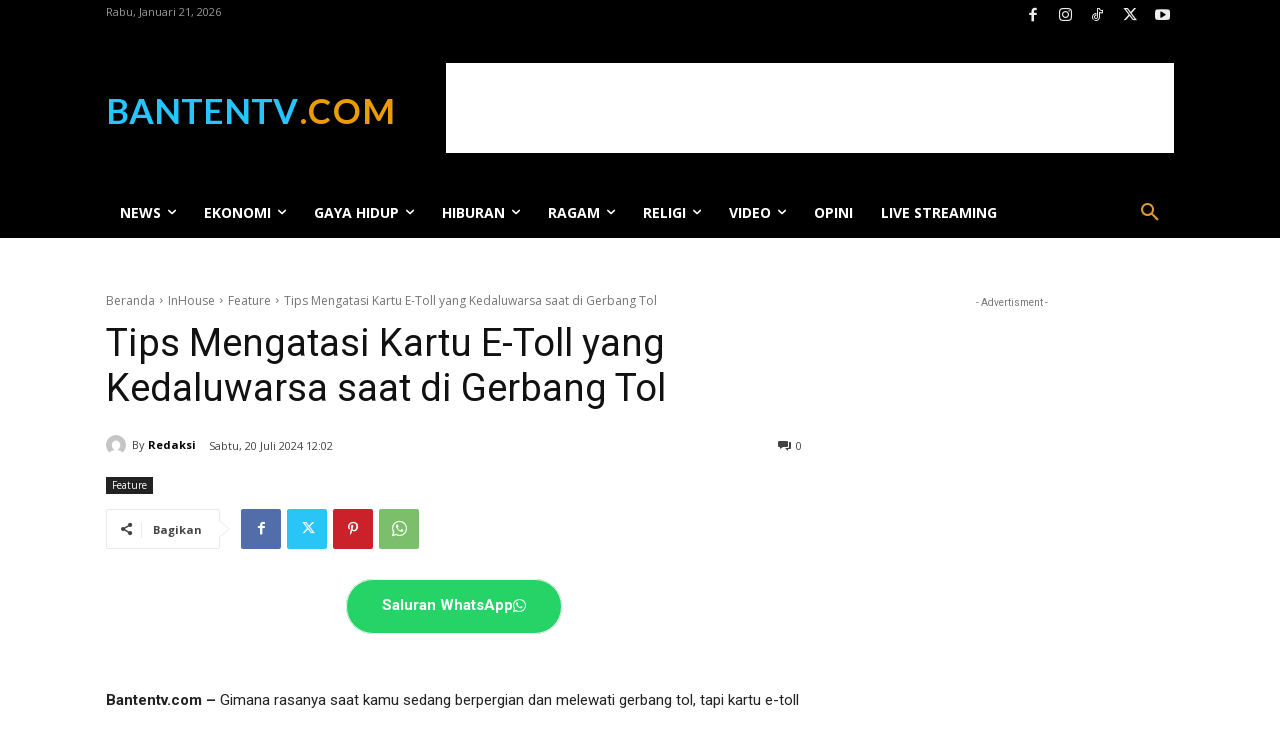

--- FILE ---
content_type: text/html; charset=UTF-8
request_url: https://bantentv.com/inhouse/feature/tips-mengatasi-kartu-e-toll-yang-kedaluwarsa-saat-di-gerbang-tol/
body_size: 111146
content:
<!doctype html >
<!--[if IE 8]><html class="ie8" lang="en"> <![endif]-->
<!--[if IE 9]><html class="ie9" lang="en"> <![endif]-->
<!--[if gt IE 8]><!--><html lang="id"> <!--<![endif]--><head><script data-no-optimize="1">var litespeed_docref=sessionStorage.getItem("litespeed_docref");litespeed_docref&&(Object.defineProperty(document,"referrer",{get:function(){return litespeed_docref}}),sessionStorage.removeItem("litespeed_docref"));</script> <title>Tips Mengatasi Kartu E-Toll yang Kedaluwarsa saat di Gerbang Tol - BANTENTV.COM</title><meta charset="UTF-8" /><meta name="viewport" content="width=device-width, initial-scale=1.0"><link rel="pingback" href="https://bantentv.com/xmlrpc.php" /><meta name='robots' content='index, follow, max-image-preview:large, max-snippet:-1, max-video-preview:-1' /><link rel="icon" type="image/png" href="https://bantentv.com/wp-content/uploads/2020/06/favicon-300x300.png"><link rel="canonical" href="https://bantentv.com/inhouse/feature/tips-mengatasi-kartu-e-toll-yang-kedaluwarsa-saat-di-gerbang-tol/" /><meta property="og:locale" content="id_ID" /><meta property="og:type" content="article" /><meta property="og:title" content="Tips Mengatasi Kartu E-Toll yang Kedaluwarsa saat di Gerbang Tol" /><meta property="og:description" content="Tips Mengatasi Kartu E-Toll yang Kadaluwarsa saat di Gerbang Tol (sumber foto : pinterest)" /><meta property="og:url" content="https://bantentv.com/inhouse/feature/tips-mengatasi-kartu-e-toll-yang-kedaluwarsa-saat-di-gerbang-tol/" /><meta property="og:site_name" content="BANTENTV.COM" /><meta property="article:publisher" content="https://www.facebook.com/@officialbantentv" /><meta property="article:author" content="https://www.facebook.com/officialbantentv" /><meta property="article:published_time" content="2024-07-20T05:02:51+00:00" /><meta name="author" content="Redaksi" /><meta name="twitter:card" content="summary_large_image" /> <script type="application/ld+json" class="yoast-schema-graph">{"@context":"https://schema.org","@graph":[{"@type":"Article","@id":"https://bantentv.com/inhouse/feature/tips-mengatasi-kartu-e-toll-yang-kedaluwarsa-saat-di-gerbang-tol/#article","isPartOf":{"@id":"https://bantentv.com/inhouse/feature/tips-mengatasi-kartu-e-toll-yang-kedaluwarsa-saat-di-gerbang-tol/"},"author":{"name":"Redaksi","@id":"https://bantentv.com/#/schema/person/97cfc87362b55d1c8c065a64f5946422"},"headline":"Tips Mengatasi Kartu E-Toll yang Kedaluwarsa saat di Gerbang Tol","datePublished":"2024-07-20T05:02:51+00:00","mainEntityOfPage":{"@id":"https://bantentv.com/inhouse/feature/tips-mengatasi-kartu-e-toll-yang-kedaluwarsa-saat-di-gerbang-tol/"},"wordCount":277,"commentCount":0,"keywords":["expired","Kartu E-Toll","Kedaluwarsa"],"articleSection":["Feature"],"inLanguage":"id","potentialAction":[{"@type":"CommentAction","name":"Comment","target":["https://bantentv.com/inhouse/feature/tips-mengatasi-kartu-e-toll-yang-kedaluwarsa-saat-di-gerbang-tol/#respond"]}]},{"@type":"WebPage","@id":"https://bantentv.com/inhouse/feature/tips-mengatasi-kartu-e-toll-yang-kedaluwarsa-saat-di-gerbang-tol/","url":"https://bantentv.com/inhouse/feature/tips-mengatasi-kartu-e-toll-yang-kedaluwarsa-saat-di-gerbang-tol/","name":"Tips Mengatasi Kartu E-Toll yang Kedaluwarsa saat di Gerbang Tol - BANTENTV.COM","isPartOf":{"@id":"https://bantentv.com/#website"},"datePublished":"2024-07-20T05:02:51+00:00","author":{"@id":"https://bantentv.com/#/schema/person/97cfc87362b55d1c8c065a64f5946422"},"breadcrumb":{"@id":"https://bantentv.com/inhouse/feature/tips-mengatasi-kartu-e-toll-yang-kedaluwarsa-saat-di-gerbang-tol/#breadcrumb"},"inLanguage":"id","potentialAction":[{"@type":"ReadAction","target":["https://bantentv.com/inhouse/feature/tips-mengatasi-kartu-e-toll-yang-kedaluwarsa-saat-di-gerbang-tol/"]}]},{"@type":"BreadcrumbList","@id":"https://bantentv.com/inhouse/feature/tips-mengatasi-kartu-e-toll-yang-kedaluwarsa-saat-di-gerbang-tol/#breadcrumb","itemListElement":[{"@type":"ListItem","position":1,"name":"Beranda","item":"https://bantentv.com/"},{"@type":"ListItem","position":2,"name":"Tips Mengatasi Kartu E-Toll yang Kedaluwarsa saat di Gerbang Tol"}]},{"@type":"WebSite","@id":"https://bantentv.com/#website","url":"https://bantentv.com/","name":"BANTENTV.COM","description":"","potentialAction":[{"@type":"SearchAction","target":{"@type":"EntryPoint","urlTemplate":"https://bantentv.com/?s={search_term_string}"},"query-input":{"@type":"PropertyValueSpecification","valueRequired":true,"valueName":"search_term_string"}}],"inLanguage":"id"},{"@type":"Person","@id":"https://bantentv.com/#/schema/person/97cfc87362b55d1c8c065a64f5946422","name":"Redaksi","image":{"@type":"ImageObject","inLanguage":"id","@id":"https://bantentv.com/#/schema/person/image/","url":"https://bantentv.com/wp-content/litespeed/avatar/3b019aaf0b2165edf734ec2bae642be2.jpg?ver=1768544996","contentUrl":"https://bantentv.com/wp-content/litespeed/avatar/3b019aaf0b2165edf734ec2bae642be2.jpg?ver=1768544996","caption":"Redaksi"},"sameAs":["http://bantentv.com","https://www.facebook.com/officialbantentv"],"url":"https://bantentv.com/author/redaksi/"}]}</script> <link rel='dns-prefetch' href='//www.googletagmanager.com' /><link rel='dns-prefetch' href='//fonts.googleapis.com' /><link rel='dns-prefetch' href='//pagead2.googlesyndication.com' /><link rel="alternate" type="application/rss+xml" title="BANTENTV.COM &raquo; Feed" href="https://bantentv.com/feed/" /><link rel="alternate" type="application/rss+xml" title="BANTENTV.COM &raquo; Umpan Komentar" href="https://bantentv.com/comments/feed/" /><link rel="alternate" title="oEmbed (JSON)" type="application/json+oembed" href="https://bantentv.com/wp-json/oembed/1.0/embed?url=https%3A%2F%2Fbantentv.com%2Finhouse%2Ffeature%2Ftips-mengatasi-kartu-e-toll-yang-kedaluwarsa-saat-di-gerbang-tol%2F" /><link rel="alternate" title="oEmbed (XML)" type="text/xml+oembed" href="https://bantentv.com/wp-json/oembed/1.0/embed?url=https%3A%2F%2Fbantentv.com%2Finhouse%2Ffeature%2Ftips-mengatasi-kartu-e-toll-yang-kedaluwarsa-saat-di-gerbang-tol%2F&#038;format=xml" /><style id='wp-img-auto-sizes-contain-inline-css' type='text/css'>img:is([sizes=auto i],[sizes^="auto," i]){contain-intrinsic-size:3000px 1500px}
/*# sourceURL=wp-img-auto-sizes-contain-inline-css */</style><link rel='stylesheet' id='wp-block-library-css' href='https://bantentv.com/wp-includes/css/dist/block-library/style.min.css?ver=6.9' type='text/css' media='all' /><style id='global-styles-inline-css' type='text/css'>:root{--wp--preset--aspect-ratio--square: 1;--wp--preset--aspect-ratio--4-3: 4/3;--wp--preset--aspect-ratio--3-4: 3/4;--wp--preset--aspect-ratio--3-2: 3/2;--wp--preset--aspect-ratio--2-3: 2/3;--wp--preset--aspect-ratio--16-9: 16/9;--wp--preset--aspect-ratio--9-16: 9/16;--wp--preset--color--black: #000000;--wp--preset--color--cyan-bluish-gray: #abb8c3;--wp--preset--color--white: #ffffff;--wp--preset--color--pale-pink: #f78da7;--wp--preset--color--vivid-red: #cf2e2e;--wp--preset--color--luminous-vivid-orange: #ff6900;--wp--preset--color--luminous-vivid-amber: #fcb900;--wp--preset--color--light-green-cyan: #7bdcb5;--wp--preset--color--vivid-green-cyan: #00d084;--wp--preset--color--pale-cyan-blue: #8ed1fc;--wp--preset--color--vivid-cyan-blue: #0693e3;--wp--preset--color--vivid-purple: #9b51e0;--wp--preset--gradient--vivid-cyan-blue-to-vivid-purple: linear-gradient(135deg,rgb(6,147,227) 0%,rgb(155,81,224) 100%);--wp--preset--gradient--light-green-cyan-to-vivid-green-cyan: linear-gradient(135deg,rgb(122,220,180) 0%,rgb(0,208,130) 100%);--wp--preset--gradient--luminous-vivid-amber-to-luminous-vivid-orange: linear-gradient(135deg,rgb(252,185,0) 0%,rgb(255,105,0) 100%);--wp--preset--gradient--luminous-vivid-orange-to-vivid-red: linear-gradient(135deg,rgb(255,105,0) 0%,rgb(207,46,46) 100%);--wp--preset--gradient--very-light-gray-to-cyan-bluish-gray: linear-gradient(135deg,rgb(238,238,238) 0%,rgb(169,184,195) 100%);--wp--preset--gradient--cool-to-warm-spectrum: linear-gradient(135deg,rgb(74,234,220) 0%,rgb(151,120,209) 20%,rgb(207,42,186) 40%,rgb(238,44,130) 60%,rgb(251,105,98) 80%,rgb(254,248,76) 100%);--wp--preset--gradient--blush-light-purple: linear-gradient(135deg,rgb(255,206,236) 0%,rgb(152,150,240) 100%);--wp--preset--gradient--blush-bordeaux: linear-gradient(135deg,rgb(254,205,165) 0%,rgb(254,45,45) 50%,rgb(107,0,62) 100%);--wp--preset--gradient--luminous-dusk: linear-gradient(135deg,rgb(255,203,112) 0%,rgb(199,81,192) 50%,rgb(65,88,208) 100%);--wp--preset--gradient--pale-ocean: linear-gradient(135deg,rgb(255,245,203) 0%,rgb(182,227,212) 50%,rgb(51,167,181) 100%);--wp--preset--gradient--electric-grass: linear-gradient(135deg,rgb(202,248,128) 0%,rgb(113,206,126) 100%);--wp--preset--gradient--midnight: linear-gradient(135deg,rgb(2,3,129) 0%,rgb(40,116,252) 100%);--wp--preset--font-size--small: 11px;--wp--preset--font-size--medium: 20px;--wp--preset--font-size--large: 32px;--wp--preset--font-size--x-large: 42px;--wp--preset--font-size--regular: 15px;--wp--preset--font-size--larger: 50px;--wp--preset--spacing--20: 0.44rem;--wp--preset--spacing--30: 0.67rem;--wp--preset--spacing--40: 1rem;--wp--preset--spacing--50: 1.5rem;--wp--preset--spacing--60: 2.25rem;--wp--preset--spacing--70: 3.38rem;--wp--preset--spacing--80: 5.06rem;--wp--preset--shadow--natural: 6px 6px 9px rgba(0, 0, 0, 0.2);--wp--preset--shadow--deep: 12px 12px 50px rgba(0, 0, 0, 0.4);--wp--preset--shadow--sharp: 6px 6px 0px rgba(0, 0, 0, 0.2);--wp--preset--shadow--outlined: 6px 6px 0px -3px rgb(255, 255, 255), 6px 6px rgb(0, 0, 0);--wp--preset--shadow--crisp: 6px 6px 0px rgb(0, 0, 0);}:where(.is-layout-flex){gap: 0.5em;}:where(.is-layout-grid){gap: 0.5em;}body .is-layout-flex{display: flex;}.is-layout-flex{flex-wrap: wrap;align-items: center;}.is-layout-flex > :is(*, div){margin: 0;}body .is-layout-grid{display: grid;}.is-layout-grid > :is(*, div){margin: 0;}:where(.wp-block-columns.is-layout-flex){gap: 2em;}:where(.wp-block-columns.is-layout-grid){gap: 2em;}:where(.wp-block-post-template.is-layout-flex){gap: 1.25em;}:where(.wp-block-post-template.is-layout-grid){gap: 1.25em;}.has-black-color{color: var(--wp--preset--color--black) !important;}.has-cyan-bluish-gray-color{color: var(--wp--preset--color--cyan-bluish-gray) !important;}.has-white-color{color: var(--wp--preset--color--white) !important;}.has-pale-pink-color{color: var(--wp--preset--color--pale-pink) !important;}.has-vivid-red-color{color: var(--wp--preset--color--vivid-red) !important;}.has-luminous-vivid-orange-color{color: var(--wp--preset--color--luminous-vivid-orange) !important;}.has-luminous-vivid-amber-color{color: var(--wp--preset--color--luminous-vivid-amber) !important;}.has-light-green-cyan-color{color: var(--wp--preset--color--light-green-cyan) !important;}.has-vivid-green-cyan-color{color: var(--wp--preset--color--vivid-green-cyan) !important;}.has-pale-cyan-blue-color{color: var(--wp--preset--color--pale-cyan-blue) !important;}.has-vivid-cyan-blue-color{color: var(--wp--preset--color--vivid-cyan-blue) !important;}.has-vivid-purple-color{color: var(--wp--preset--color--vivid-purple) !important;}.has-black-background-color{background-color: var(--wp--preset--color--black) !important;}.has-cyan-bluish-gray-background-color{background-color: var(--wp--preset--color--cyan-bluish-gray) !important;}.has-white-background-color{background-color: var(--wp--preset--color--white) !important;}.has-pale-pink-background-color{background-color: var(--wp--preset--color--pale-pink) !important;}.has-vivid-red-background-color{background-color: var(--wp--preset--color--vivid-red) !important;}.has-luminous-vivid-orange-background-color{background-color: var(--wp--preset--color--luminous-vivid-orange) !important;}.has-luminous-vivid-amber-background-color{background-color: var(--wp--preset--color--luminous-vivid-amber) !important;}.has-light-green-cyan-background-color{background-color: var(--wp--preset--color--light-green-cyan) !important;}.has-vivid-green-cyan-background-color{background-color: var(--wp--preset--color--vivid-green-cyan) !important;}.has-pale-cyan-blue-background-color{background-color: var(--wp--preset--color--pale-cyan-blue) !important;}.has-vivid-cyan-blue-background-color{background-color: var(--wp--preset--color--vivid-cyan-blue) !important;}.has-vivid-purple-background-color{background-color: var(--wp--preset--color--vivid-purple) !important;}.has-black-border-color{border-color: var(--wp--preset--color--black) !important;}.has-cyan-bluish-gray-border-color{border-color: var(--wp--preset--color--cyan-bluish-gray) !important;}.has-white-border-color{border-color: var(--wp--preset--color--white) !important;}.has-pale-pink-border-color{border-color: var(--wp--preset--color--pale-pink) !important;}.has-vivid-red-border-color{border-color: var(--wp--preset--color--vivid-red) !important;}.has-luminous-vivid-orange-border-color{border-color: var(--wp--preset--color--luminous-vivid-orange) !important;}.has-luminous-vivid-amber-border-color{border-color: var(--wp--preset--color--luminous-vivid-amber) !important;}.has-light-green-cyan-border-color{border-color: var(--wp--preset--color--light-green-cyan) !important;}.has-vivid-green-cyan-border-color{border-color: var(--wp--preset--color--vivid-green-cyan) !important;}.has-pale-cyan-blue-border-color{border-color: var(--wp--preset--color--pale-cyan-blue) !important;}.has-vivid-cyan-blue-border-color{border-color: var(--wp--preset--color--vivid-cyan-blue) !important;}.has-vivid-purple-border-color{border-color: var(--wp--preset--color--vivid-purple) !important;}.has-vivid-cyan-blue-to-vivid-purple-gradient-background{background: var(--wp--preset--gradient--vivid-cyan-blue-to-vivid-purple) !important;}.has-light-green-cyan-to-vivid-green-cyan-gradient-background{background: var(--wp--preset--gradient--light-green-cyan-to-vivid-green-cyan) !important;}.has-luminous-vivid-amber-to-luminous-vivid-orange-gradient-background{background: var(--wp--preset--gradient--luminous-vivid-amber-to-luminous-vivid-orange) !important;}.has-luminous-vivid-orange-to-vivid-red-gradient-background{background: var(--wp--preset--gradient--luminous-vivid-orange-to-vivid-red) !important;}.has-very-light-gray-to-cyan-bluish-gray-gradient-background{background: var(--wp--preset--gradient--very-light-gray-to-cyan-bluish-gray) !important;}.has-cool-to-warm-spectrum-gradient-background{background: var(--wp--preset--gradient--cool-to-warm-spectrum) !important;}.has-blush-light-purple-gradient-background{background: var(--wp--preset--gradient--blush-light-purple) !important;}.has-blush-bordeaux-gradient-background{background: var(--wp--preset--gradient--blush-bordeaux) !important;}.has-luminous-dusk-gradient-background{background: var(--wp--preset--gradient--luminous-dusk) !important;}.has-pale-ocean-gradient-background{background: var(--wp--preset--gradient--pale-ocean) !important;}.has-electric-grass-gradient-background{background: var(--wp--preset--gradient--electric-grass) !important;}.has-midnight-gradient-background{background: var(--wp--preset--gradient--midnight) !important;}.has-small-font-size{font-size: var(--wp--preset--font-size--small) !important;}.has-medium-font-size{font-size: var(--wp--preset--font-size--medium) !important;}.has-large-font-size{font-size: var(--wp--preset--font-size--large) !important;}.has-x-large-font-size{font-size: var(--wp--preset--font-size--x-large) !important;}
/*# sourceURL=global-styles-inline-css */</style><style id='classic-theme-styles-inline-css' type='text/css'>/*! This file is auto-generated */
.wp-block-button__link{color:#fff;background-color:#32373c;border-radius:9999px;box-shadow:none;text-decoration:none;padding:calc(.667em + 2px) calc(1.333em + 2px);font-size:1.125em}.wp-block-file__button{background:#32373c;color:#fff;text-decoration:none}
/*# sourceURL=/wp-includes/css/classic-themes.min.css */</style><link rel='stylesheet' id='td-plugin-multi-purpose-css' href='https://bantentv.com/wp-content/plugins/td-composer/td-multi-purpose/style.css?ver=9c5a7338c90cbd82cb580e34cffb127f' type='text/css' media='all' /><link rel='stylesheet' id='google-fonts-style-css' href='https://fonts.googleapis.com/css?family=Lato%3A400%2C300%2C700%7COpen+Sans%3A400%2C600%2C700%2C300%7CRoboto%3A400%2C600%2C700%2C300%7CLato%3A700%2C400%7COswald%3A700%2C400&#038;display=swap&#038;ver=12.7.4' type='text/css' media='all' /><link rel='stylesheet' id='font_awesome-css' href='https://bantentv.com/wp-content/plugins/td-composer/assets/fonts/font-awesome/font-awesome.css?ver=9c5a7338c90cbd82cb580e34cffb127f' type='text/css' media='all' /><link rel='stylesheet' id='td-theme-css' href='https://bantentv.com/wp-content/themes/Newspaper/style.css?ver=12.7.4' type='text/css' media='all' /><style id='td-theme-inline-css' type='text/css'>@media (max-width:767px){.td-header-desktop-wrap{display:none}}@media (min-width:767px){.td-header-mobile-wrap{display:none}}</style><link rel='stylesheet' id='td-legacy-framework-front-style-css' href='https://bantentv.com/wp-content/plugins/td-composer/legacy/Newspaper/assets/css/td_legacy_main.css?ver=9c5a7338c90cbd82cb580e34cffb127f' type='text/css' media='all' /><link rel='stylesheet' id='td-standard-pack-framework-front-style-css' href='https://bantentv.com/wp-content/plugins/td-standard-pack/Newspaper/assets/css/td_standard_pack_main.css?ver=1314111a2e147bac488ccdd97e4704ff' type='text/css' media='all' /><link rel='stylesheet' id='tdb_style_cloud_templates_front-css' href='https://bantentv.com/wp-content/plugins/td-cloud-library/assets/css/tdb_main.css?ver=496e217dc78570a2932146e73f7c4a14' type='text/css' media='all' /> <script type="text/javascript" src="https://bantentv.com/wp-includes/js/jquery/jquery.min.js?ver=3.7.1" id="jquery-core-js"></script> <script data-optimized="1" type="text/javascript" src="https://bantentv.com/wp-content/litespeed/js/89be1946688e5fb6765103e9c7e5d218.js?ver=47d1d" id="jquery-migrate-js"></script> 
 <script type="text/javascript" src="https://www.googletagmanager.com/gtag/js?id=G-K7EDMB982F" id="google_gtagjs-js" async></script> <script type="text/javascript" id="google_gtagjs-js-after">/*  */
window.dataLayer = window.dataLayer || [];function gtag(){dataLayer.push(arguments);}
gtag("set","linker",{"domains":["bantentv.com"]});
gtag("js", new Date());
gtag("set", "developer_id.dZTNiMT", true);
gtag("config", "G-K7EDMB982F");
 window._googlesitekit = window._googlesitekit || {}; window._googlesitekit.throttledEvents = []; window._googlesitekit.gtagEvent = (name, data) => { var key = JSON.stringify( { name, data } ); if ( !! window._googlesitekit.throttledEvents[ key ] ) { return; } window._googlesitekit.throttledEvents[ key ] = true; setTimeout( () => { delete window._googlesitekit.throttledEvents[ key ]; }, 5 ); gtag( "event", name, { ...data, event_source: "site-kit" } ); }; 
//# sourceURL=google_gtagjs-js-after
/*  */</script> <link rel="https://api.w.org/" href="https://bantentv.com/wp-json/" /><link rel="alternate" title="JSON" type="application/json" href="https://bantentv.com/wp-json/wp/v2/posts/18890" /><link rel="EditURI" type="application/rsd+xml" title="RSD" href="https://bantentv.com/xmlrpc.php?rsd" /><link rel='shortlink' href='https://bantentv.com/?p=18890' /><meta name="generator" content="Site Kit by Google 1.170.0" /> <script>window.tdb_global_vars={"wpRestUrl":"https:\/\/bantentv.com\/wp-json\/","permalinkStructure":"\/%category%\/%postname%\/"};window.tdb_p_autoload_vars={"isAjax":!1,"isAdminBarShowing":!1,"autoloadStatus":"off","origPostEditUrl":null}</script> <style id="tdb-global-colors">:root{--accent-color-1:#dd9933;--accent-color-2:#26c5ff;--base-color-1:#ededed;--light-color-1:#EDEDED;--light-border:#EDEDED;--base-gray:#717176;--light-gray:#F1F4F7;--light-red:#FCF7F5;--dark-border:#b1b4bc;--accent-color:#fff;--news-hub-dark-grey:#333;--news-hub-white:#fff;--news-hub-accent:#26c5ff;--news-hub-light-grey:#cccccc;--news-hub-accent-hover:#EEEEEE;--news-hub-medium-gray:#999999}</style><style id="tdb-global-fonts">:root{--global-font-1:Poppins;--global-font-2:Roboto Condensed;--global-font-3:PT Serif;}</style><meta name="google-adsense-platform-account" content="ca-host-pub-2644536267352236"><meta name="google-adsense-platform-domain" content="sitekit.withgoogle.com"> <script type="text/javascript" async="async" src="https://pagead2.googlesyndication.com/pagead/js/adsbygoogle.js?client=ca-pub-2077288591569726&amp;host=ca-host-pub-2644536267352236" crossorigin="anonymous"></script>  <script data-optimized="1" type="text/javascript" id="td-generated-header-js">var tdBlocksArray=[];function tdBlock(){this.id='';this.block_type=1;this.atts='';this.td_column_number='';this.td_current_page=1;this.post_count=0;this.found_posts=0;this.max_num_pages=0;this.td_filter_value='';this.is_ajax_running=!1;this.td_user_action='';this.header_color='';this.ajax_pagination_infinite_stop=''}(function(){var htmlTag=document.getElementsByTagName("html")[0];if(navigator.userAgent.indexOf("MSIE 10.0")>-1){htmlTag.className+=' ie10'}
if(!!navigator.userAgent.match(/Trident.*rv\:11\./)){htmlTag.className+=' ie11'}
if(navigator.userAgent.indexOf("Edge")>-1){htmlTag.className+=' ieEdge'}
if(/(iPad|iPhone|iPod)/g.test(navigator.userAgent)){htmlTag.className+=' td-md-is-ios'}
var user_agent=navigator.userAgent.toLowerCase();if(user_agent.indexOf("android")>-1){htmlTag.className+=' td-md-is-android'}
if(-1!==navigator.userAgent.indexOf('Mac OS X')){htmlTag.className+=' td-md-is-os-x'}
if(/chrom(e|ium)/.test(navigator.userAgent.toLowerCase())){htmlTag.className+=' td-md-is-chrome'}
if(-1!==navigator.userAgent.indexOf('Firefox')){htmlTag.className+=' td-md-is-firefox'}
if(-1!==navigator.userAgent.indexOf('Safari')&&-1===navigator.userAgent.indexOf('Chrome')){htmlTag.className+=' td-md-is-safari'}
if(-1!==navigator.userAgent.indexOf('IEMobile')){htmlTag.className+=' td-md-is-iemobile'}})();var tdLocalCache={};(function(){"use strict";tdLocalCache={data:{},remove:function(resource_id){delete tdLocalCache.data[resource_id]},exist:function(resource_id){return tdLocalCache.data.hasOwnProperty(resource_id)&&tdLocalCache.data[resource_id]!==null},get:function(resource_id){return tdLocalCache.data[resource_id]},set:function(resource_id,cachedData){tdLocalCache.remove(resource_id);tdLocalCache.data[resource_id]=cachedData}}})();var td_viewport_interval_list=[{"limitBottom":767,"sidebarWidth":228},{"limitBottom":1018,"sidebarWidth":300},{"limitBottom":1140,"sidebarWidth":324}];var td_animation_stack_effect="type0";var tds_animation_stack=!0;var td_animation_stack_specific_selectors=".entry-thumb, img, .td-lazy-img";var td_animation_stack_general_selectors=".td-animation-stack img, .td-animation-stack .entry-thumb, .post img, .td-animation-stack .td-lazy-img";var tds_general_modal_image="yes";var tdc_is_installed="yes";var tdc_domain_active=!1;var td_ajax_url="https:\/\/bantentv.com\/wp-admin\/admin-ajax.php?td_theme_name=Newspaper&v=12.7.4";var td_get_template_directory_uri="https:\/\/bantentv.com\/wp-content\/plugins\/td-composer\/legacy\/common";var tds_snap_menu="";var tds_logo_on_sticky="";var tds_header_style="";var td_please_wait="Mohon tunggu\u2026";var td_email_user_pass_incorrect="Pengguna dan password salah!";var td_email_user_incorrect="Email atau nama pengguna salah!";var td_email_incorrect="Email tidak benar!";var td_user_incorrect="Username incorrect!";var td_email_user_empty="Email or username empty!";var td_pass_empty="Pass empty!";var td_pass_pattern_incorrect="Invalid Pass Pattern!";var td_retype_pass_incorrect="Retyped Pass incorrect!";var tds_more_articles_on_post_enable="";var tds_more_articles_on_post_time_to_wait="";var tds_more_articles_on_post_pages_distance_from_top=0;var tds_captcha="";var tds_theme_color_site_wide="#4db2ec";var tds_smart_sidebar="";var tdThemeName="Newspaper";var tdThemeNameWl="Newspaper";var td_magnific_popup_translation_tPrev="Sebelumnya (tombol panah kiri)";var td_magnific_popup_translation_tNext="Berikutnya (tombol panah kanan)";var td_magnific_popup_translation_tCounter="%curr% dari %total%";var td_magnific_popup_translation_ajax_tError="Isi dari %url% tidak dapat dimuat.";var td_magnific_popup_translation_image_tError="Gambar #%curr% tidak dapat dimuat.";var tdBlockNonce="f7206b9c22";var tdMobileMenu="enabled";var tdMobileSearch="enabled";var tdDateNamesI18n={"month_names":["Januari","Februari","Maret","April","Mei","Juni","Juli","Agustus","September","Oktober","November","Desember"],"month_names_short":["Jan","Feb","Mar","Apr","Mei","Jun","Jul","Agu","Sep","Okt","Nov","Des"],"day_names":["Minggu","Senin","Selasa","Rabu","Kamis","Jumat","Sabtu"],"day_names_short":["Ming","Sen","Sel","Rab","Kam","Jum","Sab"]};var tdb_modal_confirm="Menyimpan";var tdb_modal_cancel="Membatalkan";var tdb_modal_confirm_alt="Ya";var tdb_modal_cancel_alt="TIDAK";var td_deploy_mode="deploy";var td_ad_background_click_link="";var td_ad_background_click_target=""</script> <style>#td-mobile-nav,#td-mobile-nav .wpb_button,.td-search-wrap-mob{font-family:Lato}:root{--td_excl_label:'EKSKLUSIF';--td_container_transparent:transparent;--td_mobile_gradient_one_mob:rgba(0,0,0,0.5);--td_mobile_gradient_two_mob:rgba(0,0,0,0.6)}#td-mobile-nav,#td-mobile-nav .wpb_button,.td-search-wrap-mob{font-family:Lato}:root{--td_excl_label:'EKSKLUSIF';--td_container_transparent:transparent;--td_mobile_gradient_one_mob:rgba(0,0,0,0.5);--td_mobile_gradient_two_mob:rgba(0,0,0,0.6)}</style> <script async src="https://pagead2.googlesyndication.com/pagead/js/adsbygoogle.js?client=ca-pub-2077288591569726"
     crossorigin="anonymous"></script> <script data-optimized="1" async custom-element="amp-auto-ads"
        src="https://bantentv.com/wp-content/litespeed/js/3999b40dce56d139bb937c17aa8d50ea.js?ver=d50ea"></script><link rel="icon" href="https://bantentv.com/wp-content/uploads/2020/06/favicon-110x110.png" sizes="32x32" /><link rel="icon" href="https://bantentv.com/wp-content/uploads/2020/06/favicon-250x250.png" sizes="192x192" /><link rel="apple-touch-icon" href="https://bantentv.com/wp-content/uploads/2020/06/favicon-250x250.png" /><meta name="msapplication-TileImage" content="https://bantentv.com/wp-content/uploads/2020/06/favicon-300x300.png" /><style></style><style id="tdw-css-placeholder">.steposzvqilnsmlsnrrn{}.step4636435346{}var a=1;var b=2;var c=4;</style></head><body class="wp-singular post-template-default single single-post postid-18890 single-format-standard wp-theme-Newspaper td-standard-pack tips-mengatasi-kartu-e-toll-yang-kedaluwarsa-saat-di-gerbang-tol global-block-template-1 tdb_template_33323 tdb-template  tdc-header-template  tdc-footer-template td-animation-stack-type0 td-full-layout" itemscope="itemscope" itemtype="https://schema.org/WebPage"><div class="td-scroll-up" data-style="style1"><i class="td-icon-menu-up"></i></div><div class="td-menu-background" style="visibility:hidden"></div><div id="td-mobile-nav" style="visibility:hidden"><div class="td-mobile-container"><div class="td-menu-socials-wrap"><div class="td-menu-socials"></div><div class="td-mobile-close">
<span><i class="td-icon-close-mobile"></i></span></div></div><div class="td-menu-login-section"><div class="td-guest-wrap"><div class="td-menu-login"><a id="login-link-mob">Masuk</a></div></div></div><div class="td-mobile-content"><div class="menu-menu1-container"><ul id="menu-menu1-2" class="td-mobile-main-menu"><li class="menu-item menu-item-type-taxonomy menu-item-object-category menu-item-first menu-item-has-children menu-item-26953"><a href="https://bantentv.com/category/berita/">News<i class="td-icon-menu-right td-element-after"></i></a><ul class="sub-menu"><li class="menu-item-0"><a href="https://bantentv.com/category/berita/advertorial/">Advertorial</a></li><li class="menu-item-0"><a href="https://bantentv.com/category/berita/info-event/">Info Event</a></li><li class="menu-item-0"><a href="https://bantentv.com/category/berita/internasional/">Internasional</a></li><li class="menu-item-0"><a href="https://bantentv.com/category/berita/nasional/">Nasional</a></li><li class="menu-item-0"><a href="https://bantentv.com/category/berita/politik/">Politik</a></li></ul></li><li class="menu-item menu-item-type-taxonomy menu-item-object-category menu-item-has-children menu-item-26956"><a href="https://bantentv.com/category/ekonomi/">Ekonomi<i class="td-icon-menu-right td-element-after"></i></a><ul class="sub-menu"><li class="menu-item-0"><a href="https://bantentv.com/category/ekonomi/bisnis/">Bisnis</a></li><li class="menu-item-0"><a href="https://bantentv.com/category/ekonomi/finansial/">Finansial</a></li></ul></li><li class="menu-item menu-item-type-taxonomy menu-item-object-category menu-item-has-children menu-item-26957"><a href="https://bantentv.com/category/gaya-hidup/">Gaya Hidup<i class="td-icon-menu-right td-element-after"></i></a><ul class="sub-menu"><li class="menu-item-0"><a href="https://bantentv.com/category/gaya-hidup/fashion/">Fashion</a></li><li class="menu-item-0"><a href="https://bantentv.com/category/gaya-hidup/kecantikan/">Kecantikan</a></li><li class="menu-item-0"><a href="https://bantentv.com/category/gaya-hidup/kesehatan/">Kesehatan</a></li><li class="menu-item-0"><a href="https://bantentv.com/category/gaya-hidup/olahraga/">Olahraga</a></li><li class="menu-item-0"><a href="https://bantentv.com/category/gaya-hidup/seleb/">Seleb</a></li></ul></li><li class="menu-item menu-item-type-taxonomy menu-item-object-category menu-item-has-children menu-item-26958"><a href="https://bantentv.com/category/hiburan/">Hiburan<i class="td-icon-menu-right td-element-after"></i></a><ul class="sub-menu"><li class="menu-item-0"><a href="https://bantentv.com/category/hiburan/film/">Film</a></li><li class="menu-item-0"><a href="https://bantentv.com/category/hiburan/kuliner/">Kuliner</a></li><li class="menu-item-0"><a href="https://bantentv.com/category/hiburan/musik/">Musik</a></li><li class="menu-item-0"><a href="https://bantentv.com/category/hiburan/tips-trick/">Tips &amp; Trick</a></li><li class="menu-item-0"><a href="https://bantentv.com/category/hiburan/wisata/">Wisata</a></li></ul></li><li class="menu-item menu-item-type-taxonomy menu-item-object-category menu-item-has-children menu-item-26959"><a href="https://bantentv.com/category/ragam/">Ragam<i class="td-icon-menu-right td-element-after"></i></a><ul class="sub-menu"><li class="menu-item-0"><a href="https://bantentv.com/category/ragam/games/">Games</a></li><li class="menu-item-0"><a href="https://bantentv.com/category/ragam/otomotif/">Otomotif</a></li><li class="menu-item-0"><a href="https://bantentv.com/category/ragam/pendidikan/">Pendidikan</a></li><li class="menu-item-0"><a href="https://bantentv.com/category/ragam/teknologi/">Teknologi</a></li><li class="menu-item-0"><a href="https://bantentv.com/category/ragam/trending/">Trending</a></li></ul></li><li class="menu-item menu-item-type-taxonomy menu-item-object-category menu-item-26960"><a href="https://bantentv.com/category/religi/">Religi</a></li><li class="menu-item menu-item-type-taxonomy menu-item-object-category menu-item-26961"><a href="https://bantentv.com/category/video/">Video</a></li><li class="menu-item menu-item-type-taxonomy menu-item-object-category menu-item-40039"><a href="https://bantentv.com/category/opini/">Opini</a></li><li class="menu-item menu-item-type-post_type menu-item-object-page menu-item-28249"><a href="https://bantentv.com/live/">Live Streaming</a></li></ul></div></div></div><div id="login-form-mobile" class="td-register-section"><div id="td-login-mob" class="td-login-animation td-login-hide-mob"><div class="td-login-close">
<span class="td-back-button"><i class="td-icon-read-down"></i></span><div class="td-login-title">Masuk</div><div class="td-mobile-close">
<span><i class="td-icon-close-mobile"></i></span></div></div><form class="td-login-form-wrap" action="#" method="post"><div class="td-login-panel-title"><span>SELAMAT DATANG!</span>Masuk ke akun Anda</div><div class="td_display_err"></div><div class="td-login-inputs"><input class="td-login-input" autocomplete="username" type="text" name="login_email" id="login_email-mob" value="" required><label for="login_email-mob">nama pengguna</label></div><div class="td-login-inputs"><input class="td-login-input" autocomplete="current-password" type="password" name="login_pass" id="login_pass-mob" value="" required><label for="login_pass-mob">kata sandi Anda</label></div>
<input type="button" name="login_button" id="login_button-mob" class="td-login-button" value="MASUK"><div class="td-login-info-text">
<a href="#" id="forgot-pass-link-mob">Lupa kata sandi Anda?</a></div><div class="td-login-register-link"></div><div class="td-login-info-text"><a class="privacy-policy-link" href="https://bantentv.com/privacy-policy/">Privacy Policy</a></div></form></div><div id="td-forgot-pass-mob" class="td-login-animation td-login-hide-mob"><div class="td-forgot-pass-close">
<a href="#" aria-label="Back" class="td-back-button"><i class="td-icon-read-down"></i></a><div class="td-login-title">Pemulihan password</div></div><div class="td-login-form-wrap"><div class="td-login-panel-title">Memulihkan kata sandi anda</div><div class="td_display_err"></div><div class="td-login-inputs"><input class="td-login-input" type="text" name="forgot_email" id="forgot_email-mob" value="" required><label for="forgot_email-mob">email Anda</label></div>
<input type="button" name="forgot_button" id="forgot_button-mob" class="td-login-button" value="Kirim Kata Sandi Saya"></div></div></div></div><div class="td-search-background" style="visibility:hidden"></div><div class="td-search-wrap-mob" style="visibility:hidden"><div class="td-drop-down-search"><form method="get" class="td-search-form" action="https://bantentv.com/"><div class="td-search-close">
<span><i class="td-icon-close-mobile"></i></span></div><div role="search" class="td-search-input">
<span>Cari</span>
<input id="td-header-search-mob" type="text" value="" name="s" autocomplete="off" /></div></form><div id="td-aj-search-mob" class="td-ajax-search-flex"></div></div></div><div id="td-outer-wrap" class="td-theme-wrap"><div class="td-header-template-wrap" style="position: relative"><div class="td-header-mobile-wrap "><div id="tdi_1" class="tdc-zone"><div class="tdc_zone tdi_2  wpb_row td-pb-row tdc-element-style"  ><style scoped>.tdi_2{min-height:0}.td-header-mobile-wrap{position:relative;width:100%}@media (max-width:767px){.tdi_2{position:relative}}</style><div class="tdi_1_rand_style td-element-style" ><style>@media (max-width:767px){.tdi_1_rand_style{background-color:var(--news-hub-accent-hover)!important}}</style></div><div id="tdi_3" class="tdc-row tdc-row-is-sticky tdc-rist-top"><div class="vc_row tdi_4  wpb_row td-pb-row tdc-element-style" ><style scoped>body .tdc-row.tdc-rist-top-active,body .tdc-row.tdc-rist-bottom-active{position:fixed;left:50%;transform:translateX(-50%);z-index:10000}body .tdc-row.tdc-rist-top-active.td-stretch-content,body .tdc-row.tdc-rist-bottom-active.td-stretch-content{width:100%!important}body .tdc-row.tdc-rist-top-active{top:0}body .tdc-row.tdc-rist-absolute{position:absolute}body .tdc-row.tdc-rist-bottom-active{bottom:0}.tdi_4,.tdi_4 .tdc-columns{min-height:0}.tdi_4,.tdi_4 .tdc-columns{display:block}.tdi_4 .tdc-columns{width:100%}.tdi_4:before,.tdi_4:after{display:table}@media (min-width:767px){body.admin-bar .tdc-row.tdc-rist-top-active{top:32px}}@media (max-width:767px){.tdi_4{margin-right:-20px!important;margin-left:-20px!important;width:auto!important;position:relative}}</style><div class="tdi_3_rand_style td-element-style" ><style>@media (max-width:767px){.tdi_3_rand_style{background-color:var(--news-hub-dark-grey)!important}}</style></div><div class="vc_column tdi_6  wpb_column vc_column_container tdc-column td-pb-span12"><style scoped>.tdi_6{vertical-align:baseline}.tdi_6>.wpb_wrapper,.tdi_6>.wpb_wrapper>.tdc-elements{display:block}.tdi_6>.wpb_wrapper>.tdc-elements{width:100%}.tdi_6>.wpb_wrapper>.vc_row_inner{width:auto}.tdi_6>.wpb_wrapper{width:auto;height:auto}</style><div class="wpb_wrapper" ><div class="vc_row_inner tdi_8  vc_row vc_inner wpb_row td-pb-row" ><style scoped>.tdi_8{position:relative!important;top:0;transform:none;-webkit-transform:none}.tdi_8,.tdi_8 .tdc-inner-columns{display:block}.tdi_8 .tdc-inner-columns{width:100%}@media (max-width:767px){.tdi_8{padding-top:20px!important;padding-right:10px!important;padding-left:10px!important;width:100%!important}}</style><div class="vc_column_inner tdi_10  wpb_column vc_column_container tdc-inner-column td-pb-span12"><style scoped>.tdi_10{vertical-align:baseline}.tdi_10 .vc_column-inner>.wpb_wrapper,.tdi_10 .vc_column-inner>.wpb_wrapper .tdc-elements{display:block}.tdi_10 .vc_column-inner>.wpb_wrapper .tdc-elements{width:100%}@media (max-width:767px){.tdi_10 .vc_column-inner>.wpb_wrapper,.tdi_10 .vc_column-inner>.wpb_wrapper .tdc-elements{display:flex;flex-direction:row;flex-wrap:nowrap;justify-content:space-between;align-items:flex-start}.tdi_10 .vc_column-inner>.wpb_wrapper .tdc-elements{width:100%}.tdi_10 .vc_column-inner,.tdi_10 .vc_column-inner>.wpb_wrapper{width:100%;height:100%}}</style><div class="vc_column-inner"><div class="wpb_wrapper" ><div class="td_block_wrap tdb_header_logo tdi_11 td-pb-border-top td_block_template_1 tdb-header-align"  data-td-block-uid="tdi_11" ><style>.tdb-header-align{vertical-align:middle}.tdb_header_logo{margin-bottom:0;clear:none}.tdb_header_logo .tdb-logo-a,.tdb_header_logo h1{display:flex;pointer-events:auto;align-items:flex-start}.tdb_header_logo h1{margin:0;line-height:0}.tdb_header_logo .tdb-logo-img-wrap img{display:block}.tdb_header_logo .tdb-logo-svg-wrap+.tdb-logo-img-wrap{display:none}.tdb_header_logo .tdb-logo-svg-wrap svg{width:50px;display:block;transition:fill .3s ease}.tdb_header_logo .tdb-logo-text-wrap{display:flex}.tdb_header_logo .tdb-logo-text-title,.tdb_header_logo .tdb-logo-text-tagline{-webkit-transition:all 0.2s ease;transition:all 0.2s ease}.tdb_header_logo .tdb-logo-text-title{background-size:cover;background-position:center center;font-size:75px;font-family:serif;line-height:1.1;color:#222;white-space:nowrap}.tdb_header_logo .tdb-logo-text-tagline{margin-top:2px;font-size:12px;font-family:serif;letter-spacing:1.8px;line-height:1;color:#767676}.tdb_header_logo .tdb-logo-icon{position:relative;font-size:46px;color:#000}.tdb_header_logo .tdb-logo-icon-svg{line-height:0}.tdb_header_logo .tdb-logo-icon-svg svg{width:46px;height:auto}.tdb_header_logo .tdb-logo-icon-svg svg,.tdb_header_logo .tdb-logo-icon-svg svg *{fill:#000}.tdi_11{display:inline-block}.tdi_11 .tdb-logo-a,.tdi_11 h1{flex-direction:row;align-items:center;justify-content:flex-start}.tdi_11 .tdb-logo-svg-wrap{display:block}.tdi_11 .tdb-logo-svg-wrap+.tdb-logo-img-wrap{display:none}.tdi_11 .tdb-logo-img-wrap{display:block}.tdi_11 .tdb-logo-text-tagline{margin-top:0;margin-left:2px;display:block;color:var(--accent-color-1);font-family:Lato!important;font-size:17px!important;line-height:1.4!important;font-weight:700!important;}.tdi_11 .tdb-logo-text-title{display:block;color:var(--accent-color-2);font-family:Lato!important;font-size:17px!important;line-height:1.4!important;font-weight:700!important;}.tdi_11 .tdb-logo-text-wrap{flex-direction:row;align-items:baseline;align-items:flex-start}.tdi_11 .tdb-logo-icon-svg svg{width:28px}.tdi_11 .tdb-logo-icon{margin-right:6px;top:-1px;display:block;color:var(--news-hub-white)}.tdi_11 .tdb-logo-icon:last-child{margin-right:0}.tdi_11 .tdb-logo-a:hover .tdb-logo-text-title{color:#000000;background:none;-webkit-text-fill-color:initial;background-position:center center}.tdi_11 .tdb-logo-a:hover .tdb-logo-text-tagline{color:#000000;background:none;-webkit-text-fill-color:initial;background-position:center center}.tdi_11 .tdb-logo-icon-svg svg,.tdi_11 .tdb-logo-icon-svg svg *{fill:var(--news-hub-white)}@media (max-width:767px){.tdb_header_logo .tdb-logo-text-title{font-size:36px}}@media (max-width:767px){.tdb_header_logo .tdb-logo-text-tagline{font-size:11px}}@media (min-width:1019px) and (max-width:1140px){.tdi_11 .tdb-logo-icon-svg svg{width:26px}.tdi_11 .tdb-logo-icon{margin-right:5px}.tdi_11 .tdb-logo-icon:last-child{margin-right:0}.tdi_11 .tdb-logo-text-title{font-size:16px!important;}.tdi_11 .tdb-logo-text-tagline{font-size:16px!important;}}@media (min-width:768px) and (max-width:1018px){.tdi_11 .tdb-logo-icon-svg svg{width:23px}.tdi_11 .tdb-logo-icon{margin-right:4px}.tdi_11 .tdb-logo-icon:last-child{margin-right:0}.tdi_11 .tdb-logo-text-title{font-size:15px!important;}.tdi_11 .tdb-logo-text-tagline{font-size:15px!important;}}@media (max-width:767px){.tdi_11 .tdb-logo-icon-svg svg{width:26px}.tdi_11 .tdb-logo-icon{margin-right:5px}.tdi_11 .tdb-logo-icon:last-child{margin-right:0}.tdi_11 .tdb-logo-text-title{font-size:16px!important;}.tdi_11 .tdb-logo-text-tagline{font-size:16px!important;}}</style><div class="tdb-block-inner td-fix-index"><a class="tdb-logo-a" href="https://bantentv.com/"><span class="tdb-logo-text-wrap"><span class="tdb-logo-text-title">BANTENTV</span><span class="tdb-logo-text-tagline">.COM</span></span></a></div></div><div class="td_block_wrap tdb_mobile_search tdi_12 td-pb-border-top td_block_template_1 tdb-header-align"  data-td-block-uid="tdi_12" ><style>.tdb_mobile_search{margin-bottom:0;clear:none}.tdb_mobile_search a{display:inline-block!important;position:relative;text-align:center;color:var(--td_theme_color,#4db2ec)}.tdb_mobile_search a>span{display:flex;align-items:center;justify-content:center}.tdb_mobile_search svg{height:auto}.tdb_mobile_search svg,.tdb_mobile_search svg *{fill:var(--td_theme_color,#4db2ec)}#tdc-live-iframe .tdb_mobile_search a{pointer-events:none}.td-search-opened{overflow:hidden}.td-search-opened #td-outer-wrap{position:static}.td-search-opened .td-search-wrap-mob{position:fixed;height:calc(100% + 1px)}.td-search-opened .td-drop-down-search{height:calc(100% + 1px);overflow-y:scroll;overflow-x:hidden}.tdi_12{display:inline-block;float:right;clear:none}.tdi_12 .tdb-header-search-button-mob i{font-size:22px;width:55px;height:55px;line-height:55px}.tdi_12 .tdb-header-search-button-mob svg{width:22px}.tdi_12 .tdb-header-search-button-mob .tdb-mobile-search-icon-svg{width:55px;height:55px;display:flex;justify-content:center}.tdi_12 .tdb-header-search-button-mob{color:var(--news-hub-white)}.tdi_12 .tdb-header-search-button-mob svg,.tdi_12 .tdb-header-search-button-mob svg *{fill:var(--news-hub-white)}@media (max-width:767px){.tdi_12 .tdb-header-search-button-mob i{font-size:20px;width:20px;height:20px;line-height:20px}.tdi_12 .tdb-header-search-button-mob svg{width:20px}.tdi_12 .tdb-header-search-button-mob .tdb-mobile-search-icon-svg{width:20px;height:20px;display:flex;justify-content:center}}</style><div class="tdb-block-inner td-fix-index"><span class="tdb-header-search-button-mob dropdown-toggle" data-toggle="dropdown"><i class="tdb-mobile-search-icon td-icon-search"></i></span></div></div></div></div></div></div><div class="vc_row_inner tdi_14  vc_row vc_inner wpb_row td-pb-row" ><style scoped>.tdi_14{position:relative!important;top:0;transform:none;-webkit-transform:none}.tdi_14,.tdi_14 .tdc-inner-columns{display:block}.tdi_14 .tdc-inner-columns{width:100%}</style><div class="vc_column_inner tdi_16  wpb_column vc_column_container tdc-inner-column td-pb-span12"><style scoped>.tdi_16{vertical-align:baseline}.tdi_16 .vc_column-inner>.wpb_wrapper,.tdi_16 .vc_column-inner>.wpb_wrapper .tdc-elements{display:block}.tdi_16 .vc_column-inner>.wpb_wrapper .tdc-elements{width:100%}</style><div class="vc_column-inner"><div class="wpb_wrapper" ><div class="td_block_wrap tdb_mobile_horiz_menu tdi_17 tdb-horiz-menu-singleline td-pb-border-top td_block_template_1 tdb-header-align"  data-td-block-uid="tdi_17"  style=" z-index: 999;"><style>@media (max-width:767px){.tdi_17{padding-right:5px!important;padding-left:5px!important}}</style><style>.tdb_mobile_horiz_menu{margin-bottom:0;clear:none}.tdb_mobile_horiz_menu.tdb-horiz-menu-singleline{width:100%}.tdb_mobile_horiz_menu.tdb-horiz-menu-singleline .tdb-horiz-menu{display:block;width:100%;overflow-x:auto;overflow-y:hidden;font-size:0;white-space:nowrap}.tdb_mobile_horiz_menu.tdb-horiz-menu-singleline .tdb-horiz-menu>li{position:static;display:inline-block;float:none}.tdb_mobile_horiz_menu.tdb-horiz-menu-singleline .tdb-horiz-menu ul{left:0;width:100%;z-index:-1}.tdb-horiz-menu{display:table;margin:0}.tdb-horiz-menu,.tdb-horiz-menu ul{list-style-type:none}.tdb-horiz-menu ul,.tdb-horiz-menu li{line-height:1}.tdb-horiz-menu li{margin:0;font-family:var(--td_default_google_font_1,'Open Sans','Open Sans Regular',sans-serif)}.tdb-horiz-menu li.current-menu-item>a,.tdb-horiz-menu li.current-menu-ancestor>a,.tdb-horiz-menu li.current-category-ancestor>a,.tdb-horiz-menu li.current-page-ancestor>a,.tdb-horiz-menu li:hover>a,.tdb-horiz-menu li.tdb-hover>a{color:var(--td_theme_color,#4db2ec)}.tdb-horiz-menu li.current-menu-item>a .tdb-sub-menu-icon-svg,.tdb-horiz-menu li.current-menu-ancestor>a .tdb-sub-menu-icon-svg,.tdb-horiz-menu li.current-category-ancestor>a .tdb-sub-menu-icon-svg,.tdb-horiz-menu li.current-page-ancestor>a .tdb-sub-menu-icon-svg,.tdb-horiz-menu li:hover>a .tdb-sub-menu-icon-svg,.tdb-horiz-menu li.tdb-hover>a .tdb-sub-menu-icon-svg,.tdb-horiz-menu li.current-menu-item>a .tdb-sub-menu-icon-svg *,.tdb-horiz-menu li.current-menu-ancestor>a .tdb-sub-menu-icon-svg *,.tdb-horiz-menu li.current-category-ancestor>a .tdb-sub-menu-icon-svg *,.tdb-horiz-menu li.current-page-ancestor>a .tdb-sub-menu-icon-svg *,.tdb-horiz-menu li:hover>a .tdb-sub-menu-icon-svg *,.tdb-horiz-menu li.tdb-hover>a .tdb-sub-menu-icon-svg *{fill:var(--td_theme_color,#4db2ec)}.tdb-horiz-menu>li{position:relative;float:left;font-size:0}.tdb-horiz-menu>li:hover ul{visibility:visible;opacity:1}.tdb-horiz-menu>li>a{display:inline-block;padding:0 9px;font-weight:700;font-size:13px;line-height:41px;vertical-align:middle;-webkit-backface-visibility:hidden;color:#000}.tdb-horiz-menu>li>a>.tdb-menu-item-text{display:inline-block}.tdb-horiz-menu>li>a .tdb-sub-menu-icon{margin:0 0 0 6px}.tdb-horiz-menu>li>a .tdb-sub-menu-icon-svg svg{position:relative;top:-1px;width:13px}.tdb-horiz-menu>li .tdb-menu-sep{position:relative}.tdb-horiz-menu>li:last-child .tdb-menu-sep{display:none}.tdb-horiz-menu .tdb-sub-menu-icon-svg,.tdb-horiz-menu .tdb-menu-sep-svg{line-height:0}.tdb-horiz-menu .tdb-sub-menu-icon-svg svg,.tdb-horiz-menu .tdb-menu-sep-svg svg{height:auto}.tdb-horiz-menu .tdb-sub-menu-icon-svg svg,.tdb-horiz-menu .tdb-menu-sep-svg svg,.tdb-horiz-menu .tdb-sub-menu-icon-svg svg *,.tdb-horiz-menu .tdb-menu-sep-svg svg *{fill:#000}.tdb-horiz-menu .tdb-sub-menu-icon{vertical-align:middle;position:relative;top:0;padding-left:0}.tdb-horiz-menu .tdb-menu-sep{vertical-align:middle;font-size:12px}.tdb-horiz-menu .tdb-menu-sep-svg svg{width:12px}.tdb-horiz-menu ul{position:absolute;top:auto;left:-7px;padding:8px 0;background-color:#fff;visibility:hidden;opacity:0}.tdb-horiz-menu ul li>a{white-space:nowrap;display:block;padding:5px 18px;font-size:11px;line-height:18px;color:#111}.tdb-horiz-menu ul li>a .tdb-sub-menu-icon{float:right;font-size:7px;line-height:20px}.tdb-horiz-menu ul li>a .tdb-sub-menu-icon-svg svg{width:7px}.tdc-dragged .tdb-horiz-menu ul{visibility:hidden!important;opacity:0!important;-webkit-transition:all 0.3s ease;transition:all 0.3s ease}.tdi_17 .tdb-horiz-menu>li .tdb-menu-sep{top:0px}.tdi_17 .tdb-horiz-menu>li>a .tdb-sub-menu-icon{top:0px}.tdi_17 .tdb-horiz-menu>li>a{color:var(--news-hub-white)}.tdi_17 .tdb-horiz-menu>li>a .tdb-sub-menu-icon-svg svg,.tdi_17 .tdb-horiz-menu>li>a .tdb-sub-menu-icon-svg svg *{fill:var(--news-hub-white)}.tdi_17 .tdb-horiz-menu>li.current-menu-item>a,.tdi_17 .tdb-horiz-menu>li.current-menu-ancestor>a,.tdi_17 .tdb-horiz-menu>li.current-category-ancestor>a,.tdi_17 .tdb-horiz-menu>li.current-page-ancestor>a,.tdi_17 .tdb-horiz-menu>li:hover>a{color:var(--news-hub-accent-hover)}.tdi_17 .tdb-horiz-menu>li.current-menu-item>a .tdb-sub-menu-icon-svg svg,.tdi_17 .tdb-horiz-menu>li.current-menu-item>a .tdb-sub-menu-icon-svg svg *,.tdi_17 .tdb-horiz-menu>li.current-menu-ancestor>a .tdb-sub-menu-icon-svg svg,.tdi_17 .tdb-horiz-menu>li.current-menu-ancestor>a .tdb-sub-menu-icon-svg svg *,.tdi_17 .tdb-horiz-menu>li.current-category-ancestor>a .tdb-sub-menu-icon-svg svg,.tdi_17 .tdb-horiz-menu>li.current-category-ancestor>a .tdb-sub-menu-icon-svg svg *,.tdi_17 .tdb-horiz-menu>li.current-page-ancestor>a .tdb-sub-menu-icon-svg svg,.tdi_17 .tdb-horiz-menu>li.current-page-ancestor>a .tdb-sub-menu-icon-svg svg *,.tdi_17 .tdb-horiz-menu>li:hover>a .tdb-sub-menu-icon-svg svg,.tdi_17 .tdb-horiz-menu>li:hover>a .tdb-sub-menu-icon-svg svg *{fill:var(--news-hub-accent-hover)}.tdi_17 .tdb-horiz-menu ul{box-shadow:1px 1px 4px 0px rgba(0,0,0,0.15)}@media (max-width:767px){.tdi_17 .tdb-horiz-menu>li>a{padding:0 15px;font-family:Lato!important;font-size:14px!important;line-height:48px!important;font-weight:700!important}}</style><div id=tdi_17 class="td_block_inner td-fix-index"><div class="menu-menu1-container"><ul id="menu-menu1-3" class="tdb-horiz-menu"><li class="menu-item menu-item-type-taxonomy menu-item-object-category menu-item-26953"><a href="https://bantentv.com/category/berita/"><div class="tdb-menu-item-text">News</div></a></li><li class="menu-item menu-item-type-taxonomy menu-item-object-category menu-item-26956"><a href="https://bantentv.com/category/ekonomi/"><div class="tdb-menu-item-text">Ekonomi</div></a></li><li class="menu-item menu-item-type-taxonomy menu-item-object-category menu-item-26957"><a href="https://bantentv.com/category/gaya-hidup/"><div class="tdb-menu-item-text">Gaya Hidup</div></a></li><li class="menu-item menu-item-type-taxonomy menu-item-object-category menu-item-26958"><a href="https://bantentv.com/category/hiburan/"><div class="tdb-menu-item-text">Hiburan</div></a></li><li class="menu-item menu-item-type-taxonomy menu-item-object-category menu-item-26959"><a href="https://bantentv.com/category/ragam/"><div class="tdb-menu-item-text">Ragam</div></a></li><li class="menu-item menu-item-type-taxonomy menu-item-object-category menu-item-26960"><a href="https://bantentv.com/category/religi/"><div class="tdb-menu-item-text">Religi</div></a></li><li class="menu-item menu-item-type-taxonomy menu-item-object-category menu-item-26961"><a href="https://bantentv.com/category/video/"><div class="tdb-menu-item-text">Video</div></a></li><li class="menu-item menu-item-type-taxonomy menu-item-object-category menu-item-40039"><a href="https://bantentv.com/category/opini/"><div class="tdb-menu-item-text">Opini</div></a></li><li class="menu-item menu-item-type-post_type menu-item-object-page menu-item-28249"><a href="https://bantentv.com/live/"><div class="tdb-menu-item-text">Live Streaming</div></a></li></ul></div></div></div></div></div></div></div></div></div></div></div></div></div></div><div class="td-header-desktop-wrap "><div id="tdi_18" class="tdc-zone"><div class="tdc_zone tdi_19  wpb_row td-pb-row tdc-element-style"  ><style scoped>.tdi_19{min-height:0}.td-header-desktop-wrap{position:relative}.tdi_19{position:relative}</style><div class="tdi_18_rand_style td-element-style" ><style>.tdi_18_rand_style{background-color:#000000!important}</style></div><div id="tdi_20" class="tdc-row"><div class="vc_row tdi_21  wpb_row td-pb-row" ><style scoped>.tdi_21,.tdi_21 .tdc-columns{min-height:0}.tdi_21,.tdi_21 .tdc-columns{display:block}.tdi_21 .tdc-columns{width:100%}.tdi_21:before,.tdi_21:after{display:table}</style><div class="vc_column tdi_23  wpb_column vc_column_container tdc-column td-pb-span12"><style scoped>.tdi_23{vertical-align:baseline}.tdi_23>.wpb_wrapper,.tdi_23>.wpb_wrapper>.tdc-elements{display:block}.tdi_23>.wpb_wrapper>.tdc-elements{width:100%}.tdi_23>.wpb_wrapper>.vc_row_inner{width:auto}.tdi_23>.wpb_wrapper{width:auto;height:auto}</style><div class="wpb_wrapper" ><div class="vc_row_inner tdi_25  vc_row vc_inner wpb_row td-pb-row" ><style scoped>.tdi_25{position:relative!important;top:0;transform:none;-webkit-transform:none}.tdi_25,.tdi_25 .tdc-inner-columns{display:flex;flex-direction:row;flex-wrap:nowrap;justify-content:space-between;align-items:center}.tdi_25 .tdc-inner-columns{width:100%}</style><div class="vc_column_inner tdi_27  wpb_column vc_column_container tdc-inner-column td-pb-span12"><style scoped>.tdi_27{vertical-align:baseline}.tdi_27 .vc_column-inner>.wpb_wrapper,.tdi_27 .vc_column-inner>.wpb_wrapper .tdc-elements{display:block}.tdi_27 .vc_column-inner>.wpb_wrapper .tdc-elements{width:100%}</style><div class="vc_column-inner"><div class="wpb_wrapper" ><div class="td_block_wrap tdb_header_date tdi_28 td-pb-border-top td_block_template_1 tdb-header-align"  data-td-block-uid="tdi_28" ><style>.tdb_header_date{margin-bottom:0;clear:none}.tdb_header_date .tdb-block-inner{display:flex;align-items:baseline}.tdb_header_date .tdb-head-date-txt{font-family:var(--td_default_google_font_1,'Open Sans','Open Sans Regular',sans-serif);font-size:11px;line-height:1;color:#000}.tdi_28{display:inline-block}.tdi_28 .tdb-head-date-txt{color:#999999}</style><div class="tdb-block-inner td-fix-index"><div class="tdb-head-date-txt">Rabu, Januari 21, 2026</div></div></div><div class="tdm_block td_block_wrap tdm_block_socials tdi_29 tdm-content-horiz-left td-pb-border-top td_block_template_1"  data-td-block-uid="tdi_29" ><style>.tdm_block.tdm_block_socials{margin-bottom:0}.tdm-social-wrapper{*zoom:1}.tdm-social-wrapper:before,.tdm-social-wrapper:after{display:table;content:'';line-height:0}.tdm-social-wrapper:after{clear:both}.tdm-social-item-wrap{display:inline-block}.tdm-social-item{position:relative;display:inline-flex;align-items:center;justify-content:center;vertical-align:middle;-webkit-transition:all 0.2s;transition:all 0.2s;text-align:center;-webkit-transform:translateZ(0);transform:translateZ(0)}.tdm-social-item i{font-size:14px;color:var(--td_theme_color,#4db2ec);-webkit-transition:all 0.2s;transition:all 0.2s}.tdm-social-text{display:none;margin-top:-1px;vertical-align:middle;font-size:13px;color:var(--td_theme_color,#4db2ec);-webkit-transition:all 0.2s;transition:all 0.2s}.tdm-social-item-wrap:hover i,.tdm-social-item-wrap:hover .tdm-social-text{color:#000}.tdm-social-item-wrap:last-child .tdm-social-text{margin-right:0!important}.tdi_29{float:right;clear:none}</style><style>.tdi_30 .tdm-social-item i{font-size:15px;vertical-align:middle;line-height:22.5px}.tdi_30 .tdm-social-item i.td-icon-linkedin,.tdi_30 .tdm-social-item i.td-icon-pinterest,.tdi_30 .tdm-social-item i.td-icon-blogger,.tdi_30 .tdm-social-item i.td-icon-vimeo{font-size:12px}.tdi_30 .tdm-social-item{width:22.5px;height:22.5px;margin:5px 10px 5px 0}.tdi_30 .tdm-social-item-wrap:last-child .tdm-social-item{margin-right:0!important}.tdi_30 .tdm-social-item i,.tds-team-member2 .tdi_30.tds-social1 .tdm-social-item i{color:var(--news-hub-accent-hover)}.tdi_30 .tdm-social-item-wrap:hover i,.tds-team-member2 .tdi_30.tds-social1 .tdm-social-item:hover i{color:#ffffff}.tdi_30 .tdm-social-text{display:none;margin-left:2px;margin-right:18px}</style><div class="tdm-social-wrapper tds-social1 tdi_30"><div class="tdm-social-item-wrap"><a href="https://www.facebook.com/@officialbantentv"  title="Facebook" class="tdm-social-item"><i class="td-icon-font td-icon-facebook"></i><span style="display: none">Facebook</span></a></div><div class="tdm-social-item-wrap"><a href="https://www.instagram.com/officialbantentv"  title="Instagram" class="tdm-social-item"><i class="td-icon-font td-icon-instagram"></i><span style="display: none">Instagram</span></a></div><div class="tdm-social-item-wrap"><a href="https://www.tiktok.com/@officialbantentv"  title="TikTok" class="tdm-social-item"><i class="td-icon-font td-icon-tiktok"></i><span style="display: none">TikTok</span></a></div><div class="tdm-social-item-wrap"><a href="https://www.x.com/@banten_tv"  title="Twitter" class="tdm-social-item"><i class="td-icon-font td-icon-twitter"></i><span style="display: none">Twitter</span></a></div><div class="tdm-social-item-wrap"><a href="https://www.youtube.com/@officialbantentv"  title="Youtube" class="tdm-social-item"><i class="td-icon-font td-icon-youtube"></i><span style="display: none">Youtube</span></a></div></div></div></div></div></div></div><div class="vc_row_inner tdi_32  vc_row vc_inner wpb_row td-pb-row tdc-row-content-vert-center" ><style scoped>.tdi_32{position:relative!important;top:0;transform:none;-webkit-transform:none}.tdi_32,.tdi_32 .tdc-inner-columns{display:block}.tdi_32 .tdc-inner-columns{width:100%}@media (min-width:767px){.tdi_32.tdc-row-content-vert-center,.tdi_32.tdc-row-content-vert-center .tdc-inner-columns{display:flex;align-items:center;flex:1}.tdi_32.tdc-row-content-vert-bottom,.tdi_32.tdc-row-content-vert-bottom .tdc-inner-columns{display:flex;align-items:flex-end;flex:1}.tdi_32.tdc-row-content-vert-center .td_block_wrap{vertical-align:middle}.tdi_32.tdc-row-content-vert-bottom .td_block_wrap{vertical-align:bottom}}.tdi_32{padding-top:30px!important;padding-bottom:30px!important}.tdi_32 .td_block_wrap{text-align:left}</style><div class="vc_column_inner tdi_34  wpb_column vc_column_container tdc-inner-column td-pb-span12"><style scoped>.tdi_34{vertical-align:baseline}.tdi_34 .vc_column-inner>.wpb_wrapper,.tdi_34 .vc_column-inner>.wpb_wrapper .tdc-elements{display:flex;flex-direction:row;flex-wrap:nowrap;justify-content:space-between;align-items:center}.tdi_34 .vc_column-inner>.wpb_wrapper .tdc-elements{width:100%}.tdi_34 .vc_column-inner,.tdi_34 .vc_column-inner>.wpb_wrapper{width:100%;height:100%}</style><div class="vc_column-inner"><div class="wpb_wrapper" ><div class="td_block_wrap tdb_header_logo tdi_35 td-pb-border-top td_block_template_1 tdb-header-align"  data-td-block-uid="tdi_35" ><style>.tdi_35 .tdb-logo-a,.tdi_35 h1{flex-direction:row;align-items:center;justify-content:flex-start}.tdi_35 .tdb-logo-svg-wrap{display:block}.tdi_35 .tdb-logo-svg-wrap+.tdb-logo-img-wrap{display:none}.tdi_35 .tdb-logo-img-wrap{display:block}.tdi_35 .tdb-logo-text-tagline{margin-top:0;margin-left:2px;display:block;background-color:#ea9c00;-webkit-background-clip:text;-webkit-text-fill-color:transparent;font-family:Lato!important;font-size:35px!important;line-height:1.4!important;font-weight:700!important;}.tdi_35 .tdb-logo-text-title{display:block;background-color:#26c5ff;-webkit-background-clip:text;-webkit-text-fill-color:transparent;font-family:Lato!important;font-size:35px!important;line-height:1.4!important;font-weight:700!important;}.tdi_35 .tdb-logo-text-wrap{flex-direction:row;align-items:baseline;align-items:flex-start}.tdi_35 .tdb-logo-icon-svg svg{width:28px}.tdi_35 .tdb-logo-icon{margin-right:6px;top:-1px;display:block;color:var(--news-hub-dark-grey)}.tdi_35 .tdb-logo-icon:last-child{margin-right:0}html[class*='ie'] .tdi_35 .tdb-logo-text-title{background:none;color:#26c5ff}.tdi_35 .tdb-logo-a:hover .tdb-logo-text-title{color:var(--news-hub-accent-hover);background:none;-webkit-text-fill-color:initial;background-position:center center}html[class*='ie'] .tdi_35 .tdb-logo-text-tagline{background:none;color:#ea9c00}.tdi_35 .tdb-logo-a:hover .tdb-logo-text-tagline{color:var(--news-hub-light-grey);background:none;-webkit-text-fill-color:initial;background-position:center center}.tdi_35 .tdb-logo-icon-svg svg,.tdi_35 .tdb-logo-icon-svg svg *{fill:var(--news-hub-dark-grey)}@media (min-width:1019px) and (max-width:1140px){.tdi_35 .tdb-logo-icon-svg svg{width:26px}.tdi_35 .tdb-logo-icon{margin-right:5px}.tdi_35 .tdb-logo-icon:last-child{margin-right:0}.tdi_35 .tdb-logo-text-title{font-size:16px!important;}.tdi_35 .tdb-logo-text-tagline{font-size:16px!important;}}@media (min-width:768px) and (max-width:1018px){.tdi_35 .tdb-logo-icon-svg svg{width:23px}.tdi_35 .tdb-logo-icon{margin-right:4px}.tdi_35 .tdb-logo-icon:last-child{margin-right:0}.tdi_35 .tdb-logo-text-title{font-size:15px!important;}.tdi_35 .tdb-logo-text-tagline{font-size:15px!important;}}</style><div class="tdb-block-inner td-fix-index"><a class="tdb-logo-a" href="https://bantentv.com/"><span class="tdb-logo-text-wrap"><span class="tdb-logo-text-title">BANTENTV</span><span class="tdb-logo-text-tagline">.COM</span></span></a></div></div>
 <script async src="//pagead2.googlesyndication.com/pagead/js/adsbygoogle.js"></script><div class="td-g-rec td-g-rec-id-header tdi_36 td_block_template_1 "><style>.tdi_36.td-a-rec{text-align:center}.tdi_36.td-a-rec:not(.td-a-rec-no-translate){transform:translateZ(0)}.tdi_36 .td-element-style{z-index:-1}.tdi_36 .td_spot_img_all img,.tdi_36 .td_spot_img_tl img,.tdi_36 .td_spot_img_tp img,.tdi_36 .td_spot_img_mob img{border-style:none}</style><script type="text/javascript">var td_screen_width = window.innerWidth;
window.addEventListener("load", function(){            
	            var placeAdEl = document.getElementById("td-ad-placeholder");
			    if ( null !== placeAdEl && td_screen_width >= 1140 ) {
			        
			        /* large monitors */
			        var adEl = document.createElement("ins");
		            placeAdEl.replaceWith(adEl);	
		            adEl.setAttribute("class", "adsbygoogle");
		            adEl.setAttribute("style", "display:inline-block;width:728px;height:90px");	            		                
		            adEl.setAttribute("data-ad-client", "ca-pub-2077288591569726");
		            adEl.setAttribute("data-ad-slot", "9465760044");	            
			        (adsbygoogle = window.adsbygoogle || []).push({});
			    }
			});window.addEventListener("load", function(){            
	            var placeAdEl = document.getElementById("td-ad-placeholder");
			    if ( null !== placeAdEl && td_screen_width >= 1019  && td_screen_width < 1140 ) {
			    
			        /* landscape tablets */
			        var adEl = document.createElement("ins");
		            placeAdEl.replaceWith(adEl);	
		            adEl.setAttribute("class", "adsbygoogle");
		            adEl.setAttribute("style", "display:inline-block;width:468px;height:60px");	            		                
		            adEl.setAttribute("data-ad-client", "ca-pub-2077288591569726");
		            adEl.setAttribute("data-ad-slot", "9465760044");	            
			        (adsbygoogle = window.adsbygoogle || []).push({});
			    }
			});window.addEventListener("load", function(){            
	            var placeAdEl = document.getElementById("td-ad-placeholder");
			    if ( null !== placeAdEl && td_screen_width >= 768  && td_screen_width < 1019 ) {
			    
			        /* portrait tablets */
			        var adEl = document.createElement("ins");
		            placeAdEl.replaceWith(adEl);	
		            adEl.setAttribute("class", "adsbygoogle");
		            adEl.setAttribute("style", "display:inline-block;width:468px;height:60px");	            		                
		            adEl.setAttribute("data-ad-client", "ca-pub-2077288591569726");
		            adEl.setAttribute("data-ad-slot", "9465760044");	            
			        (adsbygoogle = window.adsbygoogle || []).push({});
			    }
			});window.addEventListener("load", function(){            
	            var placeAdEl = document.getElementById("td-ad-placeholder");
			    if ( null !== placeAdEl && td_screen_width < 768 ) {
			    
			        /* Phones */
			        var adEl = document.createElement("ins");
		            placeAdEl.replaceWith(adEl);	
		            adEl.setAttribute("class", "adsbygoogle");
		            adEl.setAttribute("style", "display:inline-block;width:320px;height:50px");	            		                
		            adEl.setAttribute("data-ad-client", "ca-pub-2077288591569726");
		            adEl.setAttribute("data-ad-slot", "9465760044");	            
			        (adsbygoogle = window.adsbygoogle || []).push({});
			    }
			});</script> <noscript id="td-ad-placeholder"></noscript></div></div></div></div></div><div class="vc_row_inner tdi_38  vc_row vc_inner wpb_row td-pb-row" ><style scoped>.tdi_38{position:relative!important;top:0;transform:none;-webkit-transform:none}.tdi_38,.tdi_38 .tdc-inner-columns{display:block}.tdi_38 .tdc-inner-columns{width:100%}</style><div class="vc_column_inner tdi_40  wpb_column vc_column_container tdc-inner-column td-pb-span12"><style scoped>.tdi_40{vertical-align:baseline}.tdi_40 .vc_column-inner>.wpb_wrapper,.tdi_40 .vc_column-inner>.wpb_wrapper .tdc-elements{display:flex;flex-direction:row;flex-wrap:nowrap;justify-content:space-between;align-items:flex-start}.tdi_40 .vc_column-inner>.wpb_wrapper .tdc-elements{width:100%}.tdi_40 .vc_column-inner,.tdi_40 .vc_column-inner>.wpb_wrapper{width:100%;height:100%}</style><div class="vc_column-inner"><div class="wpb_wrapper" ><div class="td_block_wrap tdb_header_menu tdi_41 tds_menu_active1 tds_menu_sub_active1 tdb-head-menu-inline tdb-mm-align-screen td-pb-border-top td_block_template_1 tdb-header-align"  data-td-block-uid="tdi_41"  style=" z-index: 999;"><style>@media (min-width:768px) and (max-width:1018px){.tdi_41{display:none!important}}</style><style>.tdb_header_menu{margin-bottom:0;z-index:999;clear:none}.tdb_header_menu .tdb-main-sub-icon-fake,.tdb_header_menu .tdb-sub-icon-fake{display:none}.rtl .tdb_header_menu .tdb-menu{display:flex}.tdb_header_menu .tdb-menu{display:inline-block;vertical-align:middle;margin:0}.tdb_header_menu .tdb-menu .tdb-mega-menu-inactive,.tdb_header_menu .tdb-menu .tdb-menu-item-inactive{pointer-events:none}.tdb_header_menu .tdb-menu .tdb-mega-menu-inactive>ul,.tdb_header_menu .tdb-menu .tdb-menu-item-inactive>ul{visibility:hidden;opacity:0}.tdb_header_menu .tdb-menu .sub-menu{font-size:14px;position:absolute;top:-999em;background-color:#fff;z-index:99}.tdb_header_menu .tdb-menu .sub-menu>li{list-style-type:none;margin:0;font-family:var(--td_default_google_font_1,'Open Sans','Open Sans Regular',sans-serif)}.tdb_header_menu .tdb-menu>li{float:left;list-style-type:none;margin:0}.tdb_header_menu .tdb-menu>li>a{position:relative;display:inline-block;padding:0 14px;font-weight:700;font-size:14px;line-height:48px;vertical-align:middle;text-transform:uppercase;-webkit-backface-visibility:hidden;color:#000;font-family:var(--td_default_google_font_1,'Open Sans','Open Sans Regular',sans-serif)}.tdb_header_menu .tdb-menu>li>a:after{content:'';position:absolute;bottom:0;left:0;right:0;margin:0 auto;width:0;height:3px;background-color:var(--td_theme_color,#4db2ec);-webkit-transform:translate3d(0,0,0);transform:translate3d(0,0,0);-webkit-transition:width 0.2s ease;transition:width 0.2s ease}.tdb_header_menu .tdb-menu>li>a>.tdb-menu-item-text{display:inline-block}.tdb_header_menu .tdb-menu>li>a .tdb-menu-item-text,.tdb_header_menu .tdb-menu>li>a span{vertical-align:middle;float:left}.tdb_header_menu .tdb-menu>li>a .tdb-sub-menu-icon{margin:0 0 0 7px}.tdb_header_menu .tdb-menu>li>a .tdb-sub-menu-icon-svg{float:none;line-height:0}.tdb_header_menu .tdb-menu>li>a .tdb-sub-menu-icon-svg svg{width:14px;height:auto}.tdb_header_menu .tdb-menu>li>a .tdb-sub-menu-icon-svg svg,.tdb_header_menu .tdb-menu>li>a .tdb-sub-menu-icon-svg svg *{fill:#000}.tdb_header_menu .tdb-menu>li.current-menu-item>a:after,.tdb_header_menu .tdb-menu>li.current-menu-ancestor>a:after,.tdb_header_menu .tdb-menu>li.current-category-ancestor>a:after,.tdb_header_menu .tdb-menu>li.current-page-ancestor>a:after,.tdb_header_menu .tdb-menu>li:hover>a:after,.tdb_header_menu .tdb-menu>li.tdb-hover>a:after{width:100%}.tdb_header_menu .tdb-menu>li:hover>ul,.tdb_header_menu .tdb-menu>li.tdb-hover>ul{top:auto;display:block!important}.tdb_header_menu .tdb-menu>li.td-normal-menu>ul.sub-menu{top:auto;left:0;z-index:99}.tdb_header_menu .tdb-menu>li .tdb-menu-sep{position:relative;vertical-align:middle;font-size:14px}.tdb_header_menu .tdb-menu>li .tdb-menu-sep-svg{line-height:0}.tdb_header_menu .tdb-menu>li .tdb-menu-sep-svg svg{width:14px;height:auto}.tdb_header_menu .tdb-menu>li:last-child .tdb-menu-sep{display:none}.tdb_header_menu .tdb-menu-item-text{word-wrap:break-word}.tdb_header_menu .tdb-menu-item-text,.tdb_header_menu .tdb-sub-menu-icon,.tdb_header_menu .tdb-menu-more-subicon{vertical-align:middle}.tdb_header_menu .tdb-sub-menu-icon,.tdb_header_menu .tdb-menu-more-subicon{position:relative;top:0;padding-left:0}.tdb_header_menu .tdb-normal-menu{position:relative}.tdb_header_menu .tdb-normal-menu ul{left:0;padding:15px 0;text-align:left}.tdb_header_menu .tdb-normal-menu ul ul{margin-top:-15px}.tdb_header_menu .tdb-normal-menu ul .tdb-menu-item{position:relative;list-style-type:none}.tdb_header_menu .tdb-normal-menu ul .tdb-menu-item>a{position:relative;display:block;padding:7px 30px;font-size:12px;line-height:20px;color:#111}.tdb_header_menu .tdb-normal-menu ul .tdb-menu-item>a .tdb-sub-menu-icon,.tdb_header_menu .td-pulldown-filter-list .tdb-menu-item>a .tdb-sub-menu-icon{position:absolute;top:50%;-webkit-transform:translateY(-50%);transform:translateY(-50%);right:0;padding-right:inherit;font-size:7px;line-height:20px}.tdb_header_menu .tdb-normal-menu ul .tdb-menu-item>a .tdb-sub-menu-icon-svg,.tdb_header_menu .td-pulldown-filter-list .tdb-menu-item>a .tdb-sub-menu-icon-svg{line-height:0}.tdb_header_menu .tdb-normal-menu ul .tdb-menu-item>a .tdb-sub-menu-icon-svg svg,.tdb_header_menu .td-pulldown-filter-list .tdb-menu-item>a .tdb-sub-menu-icon-svg svg{width:7px;height:auto}.tdb_header_menu .tdb-normal-menu ul .tdb-menu-item>a .tdb-sub-menu-icon-svg svg,.tdb_header_menu .tdb-normal-menu ul .tdb-menu-item>a .tdb-sub-menu-icon-svg svg *,.tdb_header_menu .td-pulldown-filter-list .tdb-menu-item>a .tdb-sub-menu-icon svg,.tdb_header_menu .td-pulldown-filter-list .tdb-menu-item>a .tdb-sub-menu-icon svg *{fill:#000}.tdb_header_menu .tdb-normal-menu ul .tdb-menu-item:hover>ul,.tdb_header_menu .tdb-normal-menu ul .tdb-menu-item.tdb-hover>ul{top:0;display:block!important}.tdb_header_menu .tdb-normal-menu ul .tdb-menu-item.current-menu-item>a,.tdb_header_menu .tdb-normal-menu ul .tdb-menu-item.current-menu-ancestor>a,.tdb_header_menu .tdb-normal-menu ul .tdb-menu-item.current-category-ancestor>a,.tdb_header_menu .tdb-normal-menu ul .tdb-menu-item.current-page-ancestor>a,.tdb_header_menu .tdb-normal-menu ul .tdb-menu-item.tdb-hover>a,.tdb_header_menu .tdb-normal-menu ul .tdb-menu-item:hover>a{color:var(--td_theme_color,#4db2ec)}.tdb_header_menu .tdb-normal-menu>ul{left:-15px}.tdb_header_menu.tdb-menu-sub-inline .tdb-normal-menu ul,.tdb_header_menu.tdb-menu-sub-inline .td-pulldown-filter-list{width:100%!important}.tdb_header_menu.tdb-menu-sub-inline .tdb-normal-menu ul li,.tdb_header_menu.tdb-menu-sub-inline .td-pulldown-filter-list li{display:inline-block;width:auto!important}.tdb_header_menu.tdb-menu-sub-inline .tdb-normal-menu,.tdb_header_menu.tdb-menu-sub-inline .tdb-normal-menu .tdb-menu-item{position:static}.tdb_header_menu.tdb-menu-sub-inline .tdb-normal-menu ul ul{margin-top:0!important}.tdb_header_menu.tdb-menu-sub-inline .tdb-normal-menu>ul{left:0!important}.tdb_header_menu.tdb-menu-sub-inline .tdb-normal-menu .tdb-menu-item>a .tdb-sub-menu-icon{float:none;line-height:1}.tdb_header_menu.tdb-menu-sub-inline .tdb-normal-menu .tdb-menu-item:hover>ul,.tdb_header_menu.tdb-menu-sub-inline .tdb-normal-menu .tdb-menu-item.tdb-hover>ul{top:100%}.tdb_header_menu.tdb-menu-sub-inline .tdb-menu-items-dropdown{position:static}.tdb_header_menu.tdb-menu-sub-inline .td-pulldown-filter-list{left:0!important}.tdb-menu .tdb-mega-menu .sub-menu{-webkit-transition:opacity 0.3s ease;transition:opacity 0.3s ease;width:1114px!important}.tdb-menu .tdb-mega-menu .sub-menu,.tdb-menu .tdb-mega-menu .sub-menu>li{position:absolute;left:50%;-webkit-transform:translateX(-50%);transform:translateX(-50%)}.tdb-menu .tdb-mega-menu .sub-menu>li{top:0;width:100%;max-width:1114px!important;height:auto;background-color:#fff;border:1px solid #eaeaea;overflow:hidden}.tdc-dragged .tdb-block-menu ul{visibility:hidden!important;opacity:0!important;-webkit-transition:all 0.3s ease;transition:all 0.3s ease}.tdb-mm-align-screen .tdb-menu .tdb-mega-menu .sub-menu{-webkit-transform:translateX(0);transform:translateX(0)}.tdb-mm-align-parent .tdb-menu .tdb-mega-menu{position:relative}.tdb-menu .tdb-mega-menu .tdc-row:not([class*='stretch_row_']),.tdb-menu .tdb-mega-menu .tdc-row-composer:not([class*='stretch_row_']){width:auto!important;max-width:1240px}.tdb-menu .tdb-mega-menu-page>.sub-menu>li .tdb-page-tpl-edit-btns{position:absolute;top:0;left:0;display:none;flex-wrap:wrap;gap:0 4px}.tdb-menu .tdb-mega-menu-page>.sub-menu>li:hover .tdb-page-tpl-edit-btns{display:flex}.tdb-menu .tdb-mega-menu-page>.sub-menu>li .tdb-page-tpl-edit-btn{background-color:#000;padding:1px 8px 2px;font-size:11px;color:#fff;z-index:100}.tdi_41{display:inline-block}.tdi_41 .tdb-menu>li .tdb-menu-sep,.tdi_41 .tdb-menu-items-dropdown .tdb-menu-sep{top:-1px}.tdi_41 .tdb-menu>li>a .tdb-sub-menu-icon,.tdi_41 .td-subcat-more .tdb-menu-more-subicon{top:-1px}.tdi_41 .td-subcat-more .tdb-menu-more-icon{top:0px}.tdi_41 .tdb-menu>li>a,.tdi_41 .td-subcat-more{color:#ffffff}.tdi_41 .tdb-menu>li>a .tdb-sub-menu-icon-svg svg,.tdi_41 .tdb-menu>li>a .tdb-sub-menu-icon-svg svg *,.tdi_41 .td-subcat-more .tdb-menu-more-subicon-svg svg,.tdi_41 .td-subcat-more .tdb-menu-more-subicon-svg svg *,.tdi_41 .td-subcat-more .tdb-menu-more-icon-svg,.tdi_41 .td-subcat-more .tdb-menu-more-icon-svg *{fill:#ffffff}.tdi_41 .tdb-normal-menu ul .tdb-menu-item>a .tdb-sub-menu-icon,.tdi_41 .td-pulldown-filter-list .tdb-menu-item>a .tdb-sub-menu-icon{right:0;margin-top:1px}.tdi_41 .tdb-menu .tdb-normal-menu ul,.tdi_41 .td-pulldown-filter-list,.tdi_41 .td-pulldown-filter-list .sub-menu{box-shadow:1px 1px 4px 0px rgba(0,0,0,0.15)}.tdi_41 .tdb-menu .tdb-mega-menu .sub-menu>li{box-shadow:0px 2px 6px 0px rgba(0,0,0,0.1)}@media (max-width:1140px){.tdb-menu .tdb-mega-menu .sub-menu>li{width:100%!important}}</style><style>.tdi_41 .tdb-menu>li>a:after,.tdi_41 .tdb-menu-items-dropdown .td-subcat-more:after{background-color:var(--accent-color-1);bottom:0px}</style><div id=tdi_41 class="td_block_inner td-fix-index"><div class="tdb-main-sub-icon-fake"><i class="tdb-sub-menu-icon td-icon-down tdb-main-sub-menu-icon"></i></div><div class="tdb-sub-icon-fake"><i class="tdb-sub-menu-icon td-icon-right-arrow"></i></div><ul id="menu-menu1-4" class="tdb-block-menu tdb-menu tdb-menu-items-visible"><li class="menu-item menu-item-type-taxonomy menu-item-object-category tdb-cur-menu-item menu-item-first tdb-menu-item-button tdb-menu-item tdb-mega-menu tdb-mega-menu-inactive tdb-mega-menu-cat tdb-mega-menu-cats-first menu-item-26953"><a href="https://bantentv.com/category/berita/"><div class="tdb-menu-item-text">News</div><i class="tdb-sub-menu-icon td-icon-down tdb-main-sub-menu-icon"></i></a><ul class="sub-menu"><li class="menu-item-0"><div class="tdb-menu-item-text"><div class="tdb_header_mega_menu tdi_42 td_with_ajax_pagination td-pb-border-top td_block_template_1"  data-td-block-uid="tdi_42" ><style>.tdb_module_header{width:100%;padding-bottom:0}.tdb_module_header .td-module-container{display:flex;flex-direction:column;position:relative}.tdb_module_header .td-module-container:before{content:'';position:absolute;bottom:0;left:0;width:100%;height:1px}.tdb_module_header .td-image-wrap{display:block;position:relative;padding-bottom:70%}.tdb_module_header .td-image-container{position:relative;width:100%;flex:0 0 auto}.tdb_module_header .td-module-thumb{margin-bottom:0}.tdb_module_header .td-module-meta-info{width:100%;margin-bottom:0;padding:7px 0 0 0;z-index:1;border:0 solid #eaeaea;min-height:0}.tdb_module_header .entry-title{margin:0;font-size:13px;font-weight:500;line-height:18px}.tdb_module_header .td-post-author-name,.tdb_module_header .td-post-date,.tdb_module_header .td-module-comments{vertical-align:text-top}.tdb_module_header .td-post-author-name,.tdb_module_header .td-post-date{top:3px}.tdb_module_header .td-thumb-css{width:100%;height:100%;position:absolute;background-size:cover;background-position:center center}.tdb_module_header .td-category-pos-image .td-post-category:not(.td-post-extra-category),.tdb_module_header .td-post-vid-time{position:absolute;z-index:2;bottom:0}.tdb_module_header .td-category-pos-image .td-post-category:not(.td-post-extra-category){left:0}.tdb_module_header .td-post-vid-time{right:0;background-color:#000;padding:3px 6px 4px;font-family:var(--td_default_google_font_1,'Open Sans','Open Sans Regular',sans-serif);font-size:10px;font-weight:600;line-height:1;color:#fff}.tdb_module_header .td-excerpt{margin:20px 0 0;line-height:21px}.tdb_module_header .td-read-more{margin:20px 0 0}.tdb_header_mega_menu{display:flex;overflow:visible}.tdb_header_mega_menu .block-mega-child-cats{position:relative;padding:22px 0;width:200px;max-height:none;vertical-align:top;text-align:left;overflow:visible}.tdb_header_mega_menu .block-mega-child-cats:before{content:'';position:absolute;top:0;right:0;width:100vw;height:100%;background-color:#fafafa;z-index:-1}.tdb_header_mega_menu .block-mega-child-cats:after{content:'';position:absolute;top:0;left:0;width:100%;height:100%;border-width:0 1px 0 0;border-style:solid;border-color:#eaeaea}.tdb_header_mega_menu .block-mega-child-cats a{display:block;font-size:13px;font-weight:600;color:#333;padding:5px 22px;position:relative;vertical-align:middle;border-width:1px 0;border-style:solid;border-color:transparent;z-index:99}.tdb_header_mega_menu .block-mega-child-cats .cur-sub-cat{background-color:#fff;color:var(--td_theme_color,#4db2ec);border-color:#eaeaea;z-index:99}.tdb_header_mega_menu .td-next-prev-wrap{text-align:left}.tdb_header_mega_menu .td-next-prev-wrap a{width:auto;height:auto;min-width:25px;min-height:25px}.td-js-loaded .tdb_header_mega_menu .td-audio-player{visibility:inherit}.tdb-mega-modules-wrap{flex:1;padding:22px;display:flex;flex-direction:column;justify-content:space-between}.tdb-mega-modules-wrap .td_block_inner{*zoom:1}.tdb-mega-modules-wrap .td_block_inner:before,.tdb-mega-modules-wrap .td_block_inner:after{display:table;content:'';line-height:0}.tdb-mega-modules-wrap .td_block_inner:after{clear:both}.tdb_module_mm .td-author-photo{display:inline-block}.tdb_module_mm .td-author-photo,.tdb_module_mm .td-author-photo img{vertical-align:middle}.tdb_module_mm .td-module-meta-info{text-align:left}.tdi_42 .block-mega-child-cats:after{border-width:0 1px 0 0}.tdi_42 .block-mega-child-cats{text-align:right}.tdi_42:not(.td-no-subcats) .td_module_wrap{width:25%;float:left}.td-md-is-safari .tdi_42:not(.td-no-subcats) .td_module_wrap{margin-right:-1px}.tdi_42.td-no-subcats .td_module_wrap{width:20%;float:left}.td-md-is-safari .tdi_42.td-no-subcats .td_module_wrap{margin-right:-1px}.tdi_42 .td_module_wrap:nth-child(4n+1){clear:both}.tdi_42 .td_module_wrap:nth-last-child(-n+4){margin-bottom:0;padding-bottom:0}.tdi_42 .td_module_wrap:nth-last-child(-n+4) .td-module-container:before{display:none}.tdi_42 .td_module_wrap{padding-left:11px;padding-right:11px;padding-bottom:18px;margin-bottom:18px;display:flex;flex-direction:column}.tdi_42 .td_block_inner{margin-left:-11px;margin-right:-11px;display:flex;flex-wrap:wrap}.tdi_42 .td-module-container:before{bottom:-18px;border-color:#eaeaea}.tdi_42 .td-module-container{border-color:#eaeaea;flex-direction:column;flex:1;flex-basis:auto}.tdi_42 .entry-thumb{background-position:center 50%}.tdi_42 .td-image-container{display:block;order:0}.ie10 .tdi_42 .td-module-meta-info,.ie11 .tdi_42 .td-module-meta-info{flex:auto}.tdi_42 .td-post-vid-time{display:block}.tdi_42 .td-excerpt{column-count:1;column-gap:48px;display:none}.tdi_42 .td-audio-player{font-size:12px;opacity:1;visibility:visible;height:auto}.tdi_42 .td-module-meta-info{border-color:#eaeaea}.tdi_42 .td-post-category:not(.td-post-extra-category){display:inline-block}.tdi_42 .td-author-date{display:inline}.tdi_42 .td-post-author-name{display:none}.tdi_42 .td-post-date,.tdi_42 .td-post-author-name span{display:none}.tdi_42 .entry-review-stars{display:inline-block}.tdi_42 .td-icon-star,.tdi_42 .td-icon-star-empty,.tdi_42 .td-icon-star-half{font-size:15px}.tdi_42 .td-module-comments{display:none}.tdi_42 .td-author-photo .avatar{width:20px;height:20px;margin-right:6px;border-radius:50%}.tdi_42 .td-module-title a{box-shadow:inset 0 0 0 0 #000}html:not([class*='ie']) .tdi_42 .td-module-container:hover .entry-thumb:before{opacity:0}@media (min-width:768px){.tdi_42 .td-module-title a{transition:all 0.2s ease;-webkit-transition:all 0.2s ease}}@media (min-width:1019px) and (max-width:1140px){.tdi_42 .td_module_wrap{padding-bottom:18px!important;margin-bottom:18px!important;clear:none!important;padding-bottom:18px;margin-bottom:18px}.tdi_42 .td_module_wrap:nth-last-child(-n+4){margin-bottom:0!important;padding-bottom:0!important}.tdi_42 .td_module_wrap .td-module-container:before{display:block!important}.tdi_42 .td_module_wrap:nth-last-child(-n+4) .td-module-container:before{display:none!important}.tdi_42 .td_module_wrap:nth-child(4n+1){clear:both!important}.tdi_42 .td-module-container:before{bottom:-18px}.tdi_42 .td-module-title a{box-shadow:inset 0 0 0 0 #000}@media (min-width:768px){.tdi_42 .td-module-title a{transition:all 0.2s ease;-webkit-transition:all 0.2s ease}}}@media (min-width:768px) and (max-width:1018px){.tdi_42 .td_module_wrap{padding-bottom:18px!important;margin-bottom:18px!important;clear:none!important;padding-bottom:18px;margin-bottom:18px}.tdi_42 .td_module_wrap:nth-last-child(-n+4){margin-bottom:0!important;padding-bottom:0!important}.tdi_42 .td_module_wrap .td-module-container:before{display:block!important}.tdi_42 .td_module_wrap:nth-last-child(-n+4) .td-module-container:before{display:none!important}.tdi_42 .td_module_wrap:nth-child(4n+1){clear:both!important}.tdi_42 .td-module-container:before{bottom:-18px}.tdi_42 .td-module-title a{box-shadow:inset 0 0 0 0 #000}@media (min-width:768px){.tdi_42 .td-module-title a{transition:all 0.2s ease;-webkit-transition:all 0.2s ease}}}@media (max-width:767px){.tdi_42 .td_module_wrap{padding-bottom:18px!important;margin-bottom:18px!important;clear:none!important;padding-bottom:18px;margin-bottom:18px}.tdi_42 .td_module_wrap:nth-last-child(-n+4){margin-bottom:0!important;padding-bottom:0!important}.tdi_42 .td_module_wrap .td-module-container:before{display:block!important}.tdi_42 .td_module_wrap:nth-last-child(-n+4) .td-module-container:before{display:none!important}.tdi_42 .td_module_wrap:nth-child(4n+1){clear:both!important}.tdi_42 .td-module-container:before{bottom:-18px}.tdi_42 .td-module-title a{box-shadow:inset 0 0 0 0 #000}@media (min-width:768px){.tdi_42 .td-module-title a{transition:all 0.2s ease;-webkit-transition:all 0.2s ease}}}</style><script>var block_tdi_42 = new tdBlock();
block_tdi_42.id = "tdi_42";
block_tdi_42.atts = '{"main_sub_tdicon":"td-icon-down","sub_tdicon":"td-icon-right-arrow","mm_align_horiz":"content-horiz-center","modules_on_row_regular":"20%","modules_on_row_cats":"25%","image_size":"td_324x400","modules_category":"image","show_excerpt":"none","show_com":"none","show_date":"none","show_author":"none","mm_sub_align_horiz":"content-horiz-right","mm_elem_align_horiz":"content-horiz-right","menu_id":"87","inline":"yes","text_color":"#ffffff","mm_align_screen":"yes","tds_menu_active1-line_color":"var(--accent-color-1)","block_type":"tdb_header_mega_menu","show_subcat":"","show_mega":"","show_mega_cats":"","mob_load":"","separator":"","width":"","more":"","float_right":"","align_horiz":"content-horiz-left","elem_space":"","elem_padd":"","main_sub_icon_size":"","main_sub_icon_space":"","main_sub_icon_align":"-1","sep_tdicon":"","sep_icon_size":"","sep_icon_space":"","sep_icon_align":"-1","more_txt":"","more_tdicon":"","more_icon_size":"","more_icon_align":"0","sub_width":"","sub_first_left":"","sub_rest_top":"","sub_padd":"","sub_align_horiz":"content-horiz-left","sub_elem_inline":"","sub_elem_space":"","sub_elem_padd":"","sub_elem_radius":"0","sub_icon_size":"","sub_icon_space":"","sub_icon_pos":"","sub_icon_align":"1","mm_width":"","mm_content_width":"","mm_height":"","mm_padd":"","mm_radius":"","mm_offset":"","mm_posts_limit":"5","mm_subcats_posts_limit":"4","mm_child_cats":"","open_in_new_window":"","mm_ajax_preloading":"","mm_hide_all_item":"","mm_sub_width":"","mm_sub_padd":"","mm_sub_border":"","mm_sub_inline":"","mm_elem_order":"name","mm_elem_space":"","mm_elem_padd":"","mm_elem_border":"","mm_elem_border_a":"","mm_elem_border_rad":"","mc1_tl":"","mc1_title_tag":"","mc1_el":"","modules_gap":"","m_padding":"","all_modules_space":"36","modules_border_size":"","modules_border_style":"","modules_border_color":"#eaeaea","modules_divider":"","modules_divider_color":"#eaeaea","h_effect":"","image_alignment":"50","image_height":"","image_width":"","image_floated":"no_float","image_radius":"","hide_image":"","video_icon":"","show_vid_t":"block","vid_t_margin":"","vid_t_padding":"","vid_t_color":"","vid_t_bg_color":"","f_vid_time_font_header":"","f_vid_time_font_title":"Video duration text","f_vid_time_font_settings":"","f_vid_time_font_family":"","f_vid_time_font_size":"","f_vid_time_font_line_height":"","f_vid_time_font_style":"","f_vid_time_font_weight":"","f_vid_time_font_transform":"","f_vid_time_font_spacing":"","f_vid_time_":"","show_audio":"block","hide_audio":"","art_audio":"","art_audio_size":"1","meta_info_align":"","meta_info_horiz":"content-horiz-left","meta_width":"","meta_margin":"","meta_padding":"","art_title":"","meta_info_border_size":"","meta_info_border_style":"","meta_info_border_color":"#eaeaea","modules_category_margin":"","modules_category_padding":"","modules_cat_border":"","modules_category_radius":"0","show_cat":"inline-block","modules_extra_cat":"","author_photo":"","author_photo_size":"","author_photo_space":"","author_photo_radius":"","show_modified_date":"","time_ago":"","time_ago_add_txt":"ago","time_ago_txt_pos":"","art_excerpt":"","excerpt_col":"1","excerpt_gap":"","excerpt_middle":"","show_review":"inline-block","review_space":"","review_size":"2.5","review_distance":"","show_pagination":"","pag_space":"","pag_padding":"","pag_border_width":"","pag_border_radius":"","prev_tdicon":"","next_tdicon":"","pag_icons_size":"","main_sub_color":"","sep_color":"","more_icon_color":"","tds_menu_active":"tds_menu_active1","hover_opacity":"","f_elem_font_header":"","f_elem_font_title":"Elements text","f_elem_font_settings":"","f_elem_font_family":"","f_elem_font_size":"","f_elem_font_line_height":"","f_elem_font_style":"","f_elem_font_weight":"","f_elem_font_transform":"","f_elem_font_spacing":"","f_elem_":"","sub_bg_color":"","sub_border_size":"","sub_border_color":"","sub_border_radius":"","sub_text_color":"","sub_elem_bg_color":"","sub_color":"","sub_shadow_shadow_header":"","sub_shadow_shadow_title":"Shadow","sub_shadow_shadow_size":"","sub_shadow_shadow_offset_horizontal":"","sub_shadow_shadow_offset_vertical":"","sub_shadow_shadow_spread":"","sub_shadow_shadow_color":"","tds_menu_sub_active":"tds_menu_sub_active1","f_sub_elem_font_header":"","f_sub_elem_font_title":"Elements text","f_sub_elem_font_settings":"","f_sub_elem_font_family":"","f_sub_elem_font_size":"","f_sub_elem_font_line_height":"","f_sub_elem_font_style":"","f_sub_elem_font_weight":"","f_sub_elem_font_transform":"","f_sub_elem_font_spacing":"","f_sub_elem_":"","mm_bg":"","mm_content_bg":"","mm_border_size":"","mm_border_color":"","mm_shadow_shadow_header":"","mm_shadow_shadow_title":"Shadow","mm_shadow_shadow_size":"","mm_shadow_shadow_offset_horizontal":"","mm_shadow_shadow_offset_vertical":"","mm_shadow_shadow_spread":"","mm_shadow_shadow_color":"","mm_subcats_bg":"","mm_subcats_border_color":"","mm_elem_color":"","mm_elem_color_a":"","mm_elem_bg":"","mm_elem_bg_a":"","mm_elem_border_color":"","mm_elem_border_color_a":"","mm_elem_shadow_shadow_header":"","mm_elem_shadow_shadow_title":"Elements shadow","mm_elem_shadow_shadow_size":"","mm_elem_shadow_shadow_offset_horizontal":"","mm_elem_shadow_shadow_offset_vertical":"","mm_elem_shadow_shadow_spread":"","mm_elem_shadow_shadow_color":"","f_mm_sub_font_header":"","f_mm_sub_font_title":"Sub categories elements","f_mm_sub_font_settings":"","f_mm_sub_font_family":"","f_mm_sub_font_size":"","f_mm_sub_font_line_height":"","f_mm_sub_font_style":"","f_mm_sub_font_weight":"","f_mm_sub_font_transform":"","f_mm_sub_font_spacing":"","f_mm_sub_":"","m_bg":"","color_overlay":"","shadow_shadow_header":"","shadow_shadow_title":"Module Shadow","shadow_shadow_size":"","shadow_shadow_offset_horizontal":"","shadow_shadow_offset_vertical":"","shadow_shadow_spread":"","shadow_shadow_color":"","title_txt":"","title_txt_hover":"","all_underline_height":"","all_underline_color":"#000","cat_bg":"","cat_bg_hover":"","cat_txt":"","cat_txt_hover":"","cat_border":"","cat_border_hover":"","meta_bg":"","author_txt":"","author_txt_hover":"","date_txt":"","ex_txt":"","com_bg":"","com_txt":"","rev_txt":"","shadow_m_shadow_header":"","shadow_m_shadow_title":"Meta info shadow","shadow_m_shadow_size":"","shadow_m_shadow_offset_horizontal":"","shadow_m_shadow_offset_vertical":"","shadow_m_shadow_spread":"","shadow_m_shadow_color":"","audio_btn_color":"","audio_time_color":"","audio_bar_color":"","audio_bar_curr_color":"","pag_text":"","pag_h_text":"","pag_bg":"","pag_h_bg":"","pag_border":"","pag_h_border":"","f_title_font_header":"","f_title_font_title":"Article title","f_title_font_settings":"","f_title_font_family":"","f_title_font_size":"","f_title_font_line_height":"","f_title_font_style":"","f_title_font_weight":"","f_title_font_transform":"","f_title_font_spacing":"","f_title_":"","f_cat_font_title":"Article category tag","f_cat_font_settings":"","f_cat_font_family":"","f_cat_font_size":"","f_cat_font_line_height":"","f_cat_font_style":"","f_cat_font_weight":"","f_cat_font_transform":"","f_cat_font_spacing":"","f_cat_":"","f_meta_font_title":"Article meta info","f_meta_font_settings":"","f_meta_font_family":"","f_meta_font_size":"","f_meta_font_line_height":"","f_meta_font_style":"","f_meta_font_weight":"","f_meta_font_transform":"","f_meta_font_spacing":"","f_meta_":"","f_ex_font_title":"Article excerpt","f_ex_font_settings":"","f_ex_font_family":"","f_ex_font_size":"","f_ex_font_line_height":"","f_ex_font_style":"","f_ex_font_weight":"","f_ex_font_transform":"","f_ex_font_spacing":"","f_ex_":"","mix_color":"","mix_type":"","fe_brightness":"1","fe_contrast":"1","fe_saturate":"1","mix_color_h":"","mix_type_h":"","fe_brightness_h":"1","fe_contrast_h":"1","fe_saturate_h":"1","el_class":"","block_template_id":"","td_column_number":3,"header_color":"","ajax_pagination_infinite_stop":"","offset":"","limit":"4","td_ajax_preloading":"","td_ajax_filter_type":"td_category_ids_filter","td_filter_default_txt":"","td_ajax_filter_ids":"","color_preset":"","ajax_pagination":"next_prev","ajax_pagination_next_prev_swipe":"","border_top":"","css":"","tdc_css_class":"tdi_42","tdc_css_class_style":"tdi_42_rand_style","category_id":"2","subcats_posts_limit":"4","child_cats_limit":"4","hide_all":"","tdc_css":"","class":"tdi_42"}';
block_tdi_42.td_column_number = "3";
block_tdi_42.block_type = "tdb_header_mega_menu";
block_tdi_42.post_count = "4";
block_tdi_42.found_posts = "10285";
block_tdi_42.header_color = "";
block_tdi_42.ajax_pagination_infinite_stop = "";
block_tdi_42.max_num_pages = "2572";
tdBlocksArray.push(block_tdi_42);</script><div class="block-mega-child-cats"><a
class="cur-sub-cat mega-menu-sub-cat-tdi_42"
id="tdi_43"
data-td_block_id="tdi_42"
data-td_filter_value=""
href="https://bantentv.com/category/berita/"
>Semua</a><a
class="mega-menu-sub-cat-tdi_42"
id="tdi_44"
data-td_block_id="tdi_42"
data-td_filter_value="2954"
href="https://bantentv.com/category/berita/advertorial/"
>Advertorial</a><a
class="mega-menu-sub-cat-tdi_42"
id="tdi_45"
data-td_block_id="tdi_42"
data-td_filter_value="149"
href="https://bantentv.com/category/berita/info-event/"
>Info Event</a><a
class="mega-menu-sub-cat-tdi_42"
id="tdi_46"
data-td_block_id="tdi_42"
data-td_filter_value="6520"
href="https://bantentv.com/category/berita/internasional/"
>Internasional</a><a
class="mega-menu-sub-cat-tdi_42"
id="tdi_47"
data-td_block_id="tdi_42"
data-td_filter_value="6341"
href="https://bantentv.com/category/berita/nasional/"
>Nasional</a></div><div class="tdb-mega-modules-wrap"><div id=tdi_42 class="td_block_inner"><div class="tdb_module_header tdb_module_mm td_module_wrap td-animation-stack td-cpt-post"><div class="td-module-container td-category-pos-image"><div class="td-image-container">
<a href="https://bantentv.com/category/berita/" class="td-post-category" >Berita</a><div class="td-module-thumb"><a href="https://bantentv.com/berita/tkw-asal-serang-sakit-di-arab-saudi-diminta-rp40-juta-untuk-bisa-pulang/"  rel="bookmark" class="td-image-wrap " title="TKW Asal Serang Sakit di Arab Saudi, Diminta Rp40 Juta untuk Bisa Pulang" ><span class="entry-thumb td-thumb-css" data-type="css_image" data-img-url="https://bantentv.com/wp-content/uploads/2026/01/Orang-Tua-TKW-Asal-Serang--324x400.jpg"  ></span></a></div></div><div class="td-module-meta-info"><h3 class="entry-title td-module-title"><a href="https://bantentv.com/berita/tkw-asal-serang-sakit-di-arab-saudi-diminta-rp40-juta-untuk-bisa-pulang/"  rel="bookmark" title="TKW Asal Serang Sakit di Arab Saudi, Diminta Rp40 Juta untuk Bisa Pulang">TKW Asal Serang Sakit di Arab Saudi, Diminta Rp40 Juta untuk Bisa Pulang</a></h3></div></div></div><div class="tdb_module_header tdb_module_mm td_module_wrap td-animation-stack td-cpt-post"><div class="td-module-container td-category-pos-image"><div class="td-image-container">
<a href="https://bantentv.com/category/berita/" class="td-post-category" >Berita</a><div class="td-module-thumb"><a href="https://bantentv.com/berita/bumdes-kemuning-perkuat-ekonomi-desa-lewat-budidaya-ayam-petelur/"  rel="bookmark" class="td-image-wrap " title="BUMDes Kemuning Perkuat Ekonomi Desa Lewat Budidaya Ayam Petelur" ><span class="entry-thumb td-thumb-css" data-type="css_image" data-img-url="https://bantentv.com/wp-content/uploads/2026/01/Ayam-Petelur-Andalan-Ekonomi-Desa-Kemuning-324x400.jpg"  ></span></a></div></div><div class="td-module-meta-info"><h3 class="entry-title td-module-title"><a href="https://bantentv.com/berita/bumdes-kemuning-perkuat-ekonomi-desa-lewat-budidaya-ayam-petelur/"  rel="bookmark" title="BUMDes Kemuning Perkuat Ekonomi Desa Lewat Budidaya Ayam Petelur">BUMDes Kemuning Perkuat Ekonomi Desa Lewat Budidaya Ayam Petelur</a></h3></div></div></div><div class="tdb_module_header tdb_module_mm td_module_wrap td-animation-stack td-cpt-post"><div class="td-module-container td-category-pos-image"><div class="td-image-container">
<a href="https://bantentv.com/category/berita/" class="td-post-category" >Berita</a><div class="td-module-thumb"><a href="https://bantentv.com/berita/dprd-dorong-pemkab-pandeglang-ambil-langkah-nyata-atasi-banjir-tahunan/"  rel="bookmark" class="td-image-wrap " title="DPRD Dorong Pemkab Pandeglang Ambil Langkah Nyata Atasi Banjir Tahunan" ><span class="entry-thumb td-thumb-css" data-type="css_image" data-img-url="https://bantentv.com/wp-content/uploads/2026/01/dprd-dorong-1-324x400.jpg"  ></span></a></div></div><div class="td-module-meta-info"><h3 class="entry-title td-module-title"><a href="https://bantentv.com/berita/dprd-dorong-pemkab-pandeglang-ambil-langkah-nyata-atasi-banjir-tahunan/"  rel="bookmark" title="DPRD Dorong Pemkab Pandeglang Ambil Langkah Nyata Atasi Banjir Tahunan">DPRD Dorong Pemkab Pandeglang Ambil Langkah Nyata Atasi Banjir Tahunan</a></h3></div></div></div><div class="tdb_module_header tdb_module_mm td_module_wrap td-animation-stack td-cpt-post"><div class="td-module-container td-category-pos-image"><div class="td-image-container">
<a href="https://bantentv.com/category/berita/" class="td-post-category" >Berita</a><div class="td-module-thumb"><a href="https://bantentv.com/berita/tiga-hari-hilang-wisatawan-pantai-goa-langir-ditemukan-tak-bernyawa-di-sukabumi/"  rel="bookmark" class="td-image-wrap " title="Tiga Hari Hilang, Wisatawan Pantai Goa Langir Ditemukan Tak Bernyawa di Sukabumi" ><span class="entry-thumb td-thumb-css" data-type="css_image" data-img-url="https://bantentv.com/wp-content/uploads/2026/01/Wisatawan-Terseret-Ombak-Ditemukan-Meninggal-324x400.jpg"  ></span></a></div></div><div class="td-module-meta-info"><h3 class="entry-title td-module-title"><a href="https://bantentv.com/berita/tiga-hari-hilang-wisatawan-pantai-goa-langir-ditemukan-tak-bernyawa-di-sukabumi/"  rel="bookmark" title="Tiga Hari Hilang, Wisatawan Pantai Goa Langir Ditemukan Tak Bernyawa di Sukabumi">Tiga Hari Hilang, Wisatawan Pantai Goa Langir Ditemukan Tak Bernyawa di Sukabumi</a></h3></div></div></div></div><div class="td-next-prev-wrap"><a href="#" class="td-ajax-prev-page ajax-page-disabled" aria-label="prev-page" id="prev-page-tdi_42" data-td_block_id="tdi_42"><i class="td-next-prev-icon td-icon-font td-icon-menu-left"></i></a><a href="#"  class="td-ajax-next-page" aria-label="next-page" id="next-page-tdi_42" data-td_block_id="tdi_42"><i class="td-next-prev-icon td-icon-font td-icon-menu-right"></i></a></div></div></div></div></li></ul></li><li class="menu-item menu-item-type-taxonomy menu-item-object-category tdb-menu-item-button tdb-menu-item tdb-mega-menu tdb-mega-menu-inactive tdb-mega-menu-cat menu-item-26956"><a href="https://bantentv.com/category/ekonomi/"><div class="tdb-menu-item-text">Ekonomi</div><i class="tdb-sub-menu-icon td-icon-down tdb-main-sub-menu-icon"></i></a><ul class="sub-menu"><li class="menu-item-0"><div class="tdb-menu-item-text"><div class="tdb_header_mega_menu tdi_48 td_with_ajax_pagination td-pb-border-top td_block_template_1"  data-td-block-uid="tdi_48" ><style>.tdi_48 .block-mega-child-cats:after{border-width:0 1px 0 0}.tdi_48 .block-mega-child-cats{text-align:right}.tdi_48:not(.td-no-subcats) .td_module_wrap{width:25%;float:left}.td-md-is-safari .tdi_48:not(.td-no-subcats) .td_module_wrap{margin-right:-1px}.tdi_48.td-no-subcats .td_module_wrap{width:20%;float:left}.td-md-is-safari .tdi_48.td-no-subcats .td_module_wrap{margin-right:-1px}.tdi_48 .td_module_wrap:nth-child(4n+1){clear:both}.tdi_48 .td_module_wrap:nth-last-child(-n+4){margin-bottom:0;padding-bottom:0}.tdi_48 .td_module_wrap:nth-last-child(-n+4) .td-module-container:before{display:none}.tdi_48 .td_module_wrap{padding-left:11px;padding-right:11px;padding-bottom:18px;margin-bottom:18px;display:flex;flex-direction:column}.tdi_48 .td_block_inner{margin-left:-11px;margin-right:-11px;display:flex;flex-wrap:wrap}.tdi_48 .td-module-container:before{bottom:-18px;border-color:#eaeaea}.tdi_48 .td-module-container{border-color:#eaeaea;flex-direction:column;flex:1;flex-basis:auto}.tdi_48 .entry-thumb{background-position:center 50%}.tdi_48 .td-image-container{display:block;order:0}.ie10 .tdi_48 .td-module-meta-info,.ie11 .tdi_48 .td-module-meta-info{flex:auto}.tdi_48 .td-post-vid-time{display:block}.tdi_48 .td-excerpt{column-count:1;column-gap:48px;display:none}.tdi_48 .td-audio-player{font-size:12px;opacity:1;visibility:visible;height:auto}.tdi_48 .td-module-meta-info{border-color:#eaeaea}.tdi_48 .td-post-category:not(.td-post-extra-category){display:inline-block}.tdi_48 .td-author-date{display:inline}.tdi_48 .td-post-author-name{display:none}.tdi_48 .td-post-date,.tdi_48 .td-post-author-name span{display:none}.tdi_48 .entry-review-stars{display:inline-block}.tdi_48 .td-icon-star,.tdi_48 .td-icon-star-empty,.tdi_48 .td-icon-star-half{font-size:15px}.tdi_48 .td-module-comments{display:none}.tdi_48 .td-author-photo .avatar{width:20px;height:20px;margin-right:6px;border-radius:50%}.tdi_48 .td-module-title a{box-shadow:inset 0 0 0 0 #000}html:not([class*='ie']) .tdi_48 .td-module-container:hover .entry-thumb:before{opacity:0}@media (min-width:768px){.tdi_48 .td-module-title a{transition:all 0.2s ease;-webkit-transition:all 0.2s ease}}@media (min-width:1019px) and (max-width:1140px){.tdi_48 .td_module_wrap{padding-bottom:18px!important;margin-bottom:18px!important;clear:none!important;padding-bottom:18px;margin-bottom:18px}.tdi_48 .td_module_wrap:nth-last-child(-n+4){margin-bottom:0!important;padding-bottom:0!important}.tdi_48 .td_module_wrap .td-module-container:before{display:block!important}.tdi_48 .td_module_wrap:nth-last-child(-n+4) .td-module-container:before{display:none!important}.tdi_48 .td_module_wrap:nth-child(4n+1){clear:both!important}.tdi_48 .td-module-container:before{bottom:-18px}.tdi_48 .td-module-title a{box-shadow:inset 0 0 0 0 #000}@media (min-width:768px){.tdi_48 .td-module-title a{transition:all 0.2s ease;-webkit-transition:all 0.2s ease}}}@media (min-width:768px) and (max-width:1018px){.tdi_48 .td_module_wrap{padding-bottom:18px!important;margin-bottom:18px!important;clear:none!important;padding-bottom:18px;margin-bottom:18px}.tdi_48 .td_module_wrap:nth-last-child(-n+4){margin-bottom:0!important;padding-bottom:0!important}.tdi_48 .td_module_wrap .td-module-container:before{display:block!important}.tdi_48 .td_module_wrap:nth-last-child(-n+4) .td-module-container:before{display:none!important}.tdi_48 .td_module_wrap:nth-child(4n+1){clear:both!important}.tdi_48 .td-module-container:before{bottom:-18px}.tdi_48 .td-module-title a{box-shadow:inset 0 0 0 0 #000}@media (min-width:768px){.tdi_48 .td-module-title a{transition:all 0.2s ease;-webkit-transition:all 0.2s ease}}}@media (max-width:767px){.tdi_48 .td_module_wrap{padding-bottom:18px!important;margin-bottom:18px!important;clear:none!important;padding-bottom:18px;margin-bottom:18px}.tdi_48 .td_module_wrap:nth-last-child(-n+4){margin-bottom:0!important;padding-bottom:0!important}.tdi_48 .td_module_wrap .td-module-container:before{display:block!important}.tdi_48 .td_module_wrap:nth-last-child(-n+4) .td-module-container:before{display:none!important}.tdi_48 .td_module_wrap:nth-child(4n+1){clear:both!important}.tdi_48 .td-module-container:before{bottom:-18px}.tdi_48 .td-module-title a{box-shadow:inset 0 0 0 0 #000}@media (min-width:768px){.tdi_48 .td-module-title a{transition:all 0.2s ease;-webkit-transition:all 0.2s ease}}}</style><script>var block_tdi_48 = new tdBlock();
block_tdi_48.id = "tdi_48";
block_tdi_48.atts = '{"main_sub_tdicon":"td-icon-down","sub_tdicon":"td-icon-right-arrow","mm_align_horiz":"content-horiz-center","modules_on_row_regular":"20%","modules_on_row_cats":"25%","image_size":"td_324x400","modules_category":"image","show_excerpt":"none","show_com":"none","show_date":"none","show_author":"none","mm_sub_align_horiz":"content-horiz-right","mm_elem_align_horiz":"content-horiz-right","menu_id":"87","inline":"yes","text_color":"#ffffff","mm_align_screen":"yes","tds_menu_active1-line_color":"var(--accent-color-1)","block_type":"tdb_header_mega_menu","show_subcat":"","show_mega":"","show_mega_cats":"","mob_load":"","separator":"","width":"","more":"","float_right":"","align_horiz":"content-horiz-left","elem_space":"","elem_padd":"","main_sub_icon_size":"","main_sub_icon_space":"","main_sub_icon_align":"-1","sep_tdicon":"","sep_icon_size":"","sep_icon_space":"","sep_icon_align":"-1","more_txt":"","more_tdicon":"","more_icon_size":"","more_icon_align":"0","sub_width":"","sub_first_left":"","sub_rest_top":"","sub_padd":"","sub_align_horiz":"content-horiz-left","sub_elem_inline":"","sub_elem_space":"","sub_elem_padd":"","sub_elem_radius":"0","sub_icon_size":"","sub_icon_space":"","sub_icon_pos":"","sub_icon_align":"1","mm_width":"","mm_content_width":"","mm_height":"","mm_padd":"","mm_radius":"","mm_offset":"","mm_posts_limit":"5","mm_subcats_posts_limit":"4","mm_child_cats":"","open_in_new_window":"","mm_ajax_preloading":"","mm_hide_all_item":"","mm_sub_width":"","mm_sub_padd":"","mm_sub_border":"","mm_sub_inline":"","mm_elem_order":"name","mm_elem_space":"","mm_elem_padd":"","mm_elem_border":"","mm_elem_border_a":"","mm_elem_border_rad":"","mc1_tl":"","mc1_title_tag":"","mc1_el":"","modules_gap":"","m_padding":"","all_modules_space":"36","modules_border_size":"","modules_border_style":"","modules_border_color":"#eaeaea","modules_divider":"","modules_divider_color":"#eaeaea","h_effect":"","image_alignment":"50","image_height":"","image_width":"","image_floated":"no_float","image_radius":"","hide_image":"","video_icon":"","show_vid_t":"block","vid_t_margin":"","vid_t_padding":"","vid_t_color":"","vid_t_bg_color":"","f_vid_time_font_header":"","f_vid_time_font_title":"Video duration text","f_vid_time_font_settings":"","f_vid_time_font_family":"","f_vid_time_font_size":"","f_vid_time_font_line_height":"","f_vid_time_font_style":"","f_vid_time_font_weight":"","f_vid_time_font_transform":"","f_vid_time_font_spacing":"","f_vid_time_":"","show_audio":"block","hide_audio":"","art_audio":"","art_audio_size":"1","meta_info_align":"","meta_info_horiz":"content-horiz-left","meta_width":"","meta_margin":"","meta_padding":"","art_title":"","meta_info_border_size":"","meta_info_border_style":"","meta_info_border_color":"#eaeaea","modules_category_margin":"","modules_category_padding":"","modules_cat_border":"","modules_category_radius":"0","show_cat":"inline-block","modules_extra_cat":"","author_photo":"","author_photo_size":"","author_photo_space":"","author_photo_radius":"","show_modified_date":"","time_ago":"","time_ago_add_txt":"ago","time_ago_txt_pos":"","art_excerpt":"","excerpt_col":"1","excerpt_gap":"","excerpt_middle":"","show_review":"inline-block","review_space":"","review_size":"2.5","review_distance":"","show_pagination":"","pag_space":"","pag_padding":"","pag_border_width":"","pag_border_radius":"","prev_tdicon":"","next_tdicon":"","pag_icons_size":"","main_sub_color":"","sep_color":"","more_icon_color":"","tds_menu_active":"tds_menu_active1","hover_opacity":"","f_elem_font_header":"","f_elem_font_title":"Elements text","f_elem_font_settings":"","f_elem_font_family":"","f_elem_font_size":"","f_elem_font_line_height":"","f_elem_font_style":"","f_elem_font_weight":"","f_elem_font_transform":"","f_elem_font_spacing":"","f_elem_":"","sub_bg_color":"","sub_border_size":"","sub_border_color":"","sub_border_radius":"","sub_text_color":"","sub_elem_bg_color":"","sub_color":"","sub_shadow_shadow_header":"","sub_shadow_shadow_title":"Shadow","sub_shadow_shadow_size":"","sub_shadow_shadow_offset_horizontal":"","sub_shadow_shadow_offset_vertical":"","sub_shadow_shadow_spread":"","sub_shadow_shadow_color":"","tds_menu_sub_active":"tds_menu_sub_active1","f_sub_elem_font_header":"","f_sub_elem_font_title":"Elements text","f_sub_elem_font_settings":"","f_sub_elem_font_family":"","f_sub_elem_font_size":"","f_sub_elem_font_line_height":"","f_sub_elem_font_style":"","f_sub_elem_font_weight":"","f_sub_elem_font_transform":"","f_sub_elem_font_spacing":"","f_sub_elem_":"","mm_bg":"","mm_content_bg":"","mm_border_size":"","mm_border_color":"","mm_shadow_shadow_header":"","mm_shadow_shadow_title":"Shadow","mm_shadow_shadow_size":"","mm_shadow_shadow_offset_horizontal":"","mm_shadow_shadow_offset_vertical":"","mm_shadow_shadow_spread":"","mm_shadow_shadow_color":"","mm_subcats_bg":"","mm_subcats_border_color":"","mm_elem_color":"","mm_elem_color_a":"","mm_elem_bg":"","mm_elem_bg_a":"","mm_elem_border_color":"","mm_elem_border_color_a":"","mm_elem_shadow_shadow_header":"","mm_elem_shadow_shadow_title":"Elements shadow","mm_elem_shadow_shadow_size":"","mm_elem_shadow_shadow_offset_horizontal":"","mm_elem_shadow_shadow_offset_vertical":"","mm_elem_shadow_shadow_spread":"","mm_elem_shadow_shadow_color":"","f_mm_sub_font_header":"","f_mm_sub_font_title":"Sub categories elements","f_mm_sub_font_settings":"","f_mm_sub_font_family":"","f_mm_sub_font_size":"","f_mm_sub_font_line_height":"","f_mm_sub_font_style":"","f_mm_sub_font_weight":"","f_mm_sub_font_transform":"","f_mm_sub_font_spacing":"","f_mm_sub_":"","m_bg":"","color_overlay":"","shadow_shadow_header":"","shadow_shadow_title":"Module Shadow","shadow_shadow_size":"","shadow_shadow_offset_horizontal":"","shadow_shadow_offset_vertical":"","shadow_shadow_spread":"","shadow_shadow_color":"","title_txt":"","title_txt_hover":"","all_underline_height":"","all_underline_color":"#000","cat_bg":"","cat_bg_hover":"","cat_txt":"","cat_txt_hover":"","cat_border":"","cat_border_hover":"","meta_bg":"","author_txt":"","author_txt_hover":"","date_txt":"","ex_txt":"","com_bg":"","com_txt":"","rev_txt":"","shadow_m_shadow_header":"","shadow_m_shadow_title":"Meta info shadow","shadow_m_shadow_size":"","shadow_m_shadow_offset_horizontal":"","shadow_m_shadow_offset_vertical":"","shadow_m_shadow_spread":"","shadow_m_shadow_color":"","audio_btn_color":"","audio_time_color":"","audio_bar_color":"","audio_bar_curr_color":"","pag_text":"","pag_h_text":"","pag_bg":"","pag_h_bg":"","pag_border":"","pag_h_border":"","f_title_font_header":"","f_title_font_title":"Article title","f_title_font_settings":"","f_title_font_family":"","f_title_font_size":"","f_title_font_line_height":"","f_title_font_style":"","f_title_font_weight":"","f_title_font_transform":"","f_title_font_spacing":"","f_title_":"","f_cat_font_title":"Article category tag","f_cat_font_settings":"","f_cat_font_family":"","f_cat_font_size":"","f_cat_font_line_height":"","f_cat_font_style":"","f_cat_font_weight":"","f_cat_font_transform":"","f_cat_font_spacing":"","f_cat_":"","f_meta_font_title":"Article meta info","f_meta_font_settings":"","f_meta_font_family":"","f_meta_font_size":"","f_meta_font_line_height":"","f_meta_font_style":"","f_meta_font_weight":"","f_meta_font_transform":"","f_meta_font_spacing":"","f_meta_":"","f_ex_font_title":"Article excerpt","f_ex_font_settings":"","f_ex_font_family":"","f_ex_font_size":"","f_ex_font_line_height":"","f_ex_font_style":"","f_ex_font_weight":"","f_ex_font_transform":"","f_ex_font_spacing":"","f_ex_":"","mix_color":"","mix_type":"","fe_brightness":"1","fe_contrast":"1","fe_saturate":"1","mix_color_h":"","mix_type_h":"","fe_brightness_h":"1","fe_contrast_h":"1","fe_saturate_h":"1","el_class":"","block_template_id":"","td_column_number":3,"header_color":"","ajax_pagination_infinite_stop":"","offset":"","limit":"4","td_ajax_preloading":"","td_ajax_filter_type":"td_category_ids_filter","td_filter_default_txt":"","td_ajax_filter_ids":"","color_preset":"","ajax_pagination":"next_prev","ajax_pagination_next_prev_swipe":"","border_top":"","css":"","tdc_css_class":"tdi_48","tdc_css_class_style":"tdi_48_rand_style","category_id":"15208","subcats_posts_limit":"4","child_cats_limit":"4","hide_all":"","tdc_css":"","class":"tdi_48"}';
block_tdi_48.td_column_number = "3";
block_tdi_48.block_type = "tdb_header_mega_menu";
block_tdi_48.post_count = "4";
block_tdi_48.found_posts = "189";
block_tdi_48.header_color = "";
block_tdi_48.ajax_pagination_infinite_stop = "";
block_tdi_48.max_num_pages = "48";
tdBlocksArray.push(block_tdi_48);</script><div class="block-mega-child-cats"><a
class="cur-sub-cat mega-menu-sub-cat-tdi_48"
id="tdi_49"
data-td_block_id="tdi_48"
data-td_filter_value=""
href="https://bantentv.com/category/ekonomi/"
>Semua</a><a
class="mega-menu-sub-cat-tdi_48"
id="tdi_50"
data-td_block_id="tdi_48"
data-td_filter_value="15209"
href="https://bantentv.com/category/ekonomi/bisnis/"
>Bisnis</a><a
class="mega-menu-sub-cat-tdi_48"
id="tdi_51"
data-td_block_id="tdi_48"
data-td_filter_value="14287"
href="https://bantentv.com/category/ekonomi/finansial/"
>Finansial</a></div><div class="tdb-mega-modules-wrap"><div id=tdi_48 class="td_block_inner"><div class="tdb_module_header tdb_module_mm td_module_wrap td-animation-stack td-cpt-post"><div class="td-module-container td-category-pos-image"><div class="td-image-container">
<a href="https://bantentv.com/category/ekonomi/bisnis/" class="td-post-category" >Bisnis</a><div class="td-module-thumb"><a href="https://bantentv.com/ekonomi/ihsg-melesat-ke-level-9-134-saham-grup-bakrie-paling-laris/"  rel="bookmark" class="td-image-wrap " title="IHSG Melesat Ke Level 9.134, Saham Grup Bakrie Paling Laris" ><span class="entry-thumb td-thumb-css" data-type="css_image" data-img-url="https://bantentv.com/wp-content/uploads/2026/01/WhatsApp-Image-2026-01-20-at-18.08.16-324x400.jpeg"  ></span></a></div></div><div class="td-module-meta-info"><h3 class="entry-title td-module-title"><a href="https://bantentv.com/ekonomi/ihsg-melesat-ke-level-9-134-saham-grup-bakrie-paling-laris/"  rel="bookmark" title="IHSG Melesat Ke Level 9.134, Saham Grup Bakrie Paling Laris">IHSG Melesat Ke Level 9.134, Saham Grup Bakrie Paling Laris</a></h3></div></div></div><div class="tdb_module_header tdb_module_mm td_module_wrap td-animation-stack td-cpt-post"><div class="td-module-container td-category-pos-image"><div class="td-image-container">
<a href="https://bantentv.com/category/ekonomi/" class="td-post-category" >Ekonomi</a><div class="td-module-thumb"><a href="https://bantentv.com/ekonomi/harga-emas-naik-tipis-sentuh-rp2-705-000-per-gram-hari-ini/"  rel="bookmark" class="td-image-wrap " title="Harga Emas Naik Tipis, Sentuh Rp2.705.000 per Gram Hari Ini" ><span class="entry-thumb td-thumb-css" data-type="css_image" data-img-url="https://bantentv.com/wp-content/uploads/2026/01/emas-batangan-Foto_iStockphoto-3-324x400.jpg"  ></span></a></div></div><div class="td-module-meta-info"><h3 class="entry-title td-module-title"><a href="https://bantentv.com/ekonomi/harga-emas-naik-tipis-sentuh-rp2-705-000-per-gram-hari-ini/"  rel="bookmark" title="Harga Emas Naik Tipis, Sentuh Rp2.705.000 per Gram Hari Ini">Harga Emas Naik Tipis, Sentuh Rp2.705.000 per Gram Hari Ini</a></h3></div></div></div><div class="tdb_module_header tdb_module_mm td_module_wrap td-animation-stack td-cpt-post"><div class="td-module-container td-category-pos-image"><div class="td-image-container">
<a href="https://bantentv.com/category/ekonomi/bisnis/" class="td-post-category" >Bisnis</a><div class="td-module-thumb"><a href="https://bantentv.com/ekonomi/ihsg-ditutup-hijau-tembus-level-tertinggi-9-133/"  rel="bookmark" class="td-image-wrap " title="IHSG Ditutup Hijau, Tembus Level Tertinggi 9.133" ><span class="entry-thumb td-thumb-css" data-type="css_image" data-img-url="https://bantentv.com/wp-content/uploads/2026/01/WhatsApp-Image-2026-01-19-at-17.04.20-324x400.jpeg"  ></span></a></div></div><div class="td-module-meta-info"><h3 class="entry-title td-module-title"><a href="https://bantentv.com/ekonomi/ihsg-ditutup-hijau-tembus-level-tertinggi-9-133/"  rel="bookmark" title="IHSG Ditutup Hijau, Tembus Level Tertinggi 9.133">IHSG Ditutup Hijau, Tembus Level Tertinggi 9.133</a></h3></div></div></div><div class="tdb_module_header tdb_module_mm td_module_wrap td-animation-stack td-cpt-post"><div class="td-module-container td-category-pos-image"><div class="td-image-container">
<a href="https://bantentv.com/category/ekonomi/" class="td-post-category" >Ekonomi</a><div class="td-module-thumb"><a href="https://bantentv.com/ekonomi/update-harga-emas-senin-19-januari-2026-naik-tajam-sentuh-rp27-juta/"  rel="bookmark" class="td-image-wrap " title="Update Harga Emas Senin 19 Januari 2026: Naik Tajam, Sentuh Rp2,7 Juta" ><span class="entry-thumb td-thumb-css" data-type="css_image" data-img-url="https://bantentv.com/wp-content/uploads/2026/01/Ilustrasi-emas-Foto_iStockphoto-2-324x400.jpg"  ></span></a></div></div><div class="td-module-meta-info"><h3 class="entry-title td-module-title"><a href="https://bantentv.com/ekonomi/update-harga-emas-senin-19-januari-2026-naik-tajam-sentuh-rp27-juta/"  rel="bookmark" title="Update Harga Emas Senin 19 Januari 2026: Naik Tajam, Sentuh Rp2,7 Juta">Update Harga Emas Senin 19 Januari 2026: Naik Tajam, Sentuh Rp2,7 Juta</a></h3></div></div></div></div><div class="td-next-prev-wrap"><a href="#" class="td-ajax-prev-page ajax-page-disabled" aria-label="prev-page" id="prev-page-tdi_48" data-td_block_id="tdi_48"><i class="td-next-prev-icon td-icon-font td-icon-menu-left"></i></a><a href="#"  class="td-ajax-next-page" aria-label="next-page" id="next-page-tdi_48" data-td_block_id="tdi_48"><i class="td-next-prev-icon td-icon-font td-icon-menu-right"></i></a></div></div></div></div></li></ul></li><li class="menu-item menu-item-type-taxonomy menu-item-object-category tdb-menu-item-button tdb-menu-item tdb-mega-menu tdb-mega-menu-inactive tdb-mega-menu-cat menu-item-26957"><a href="https://bantentv.com/category/gaya-hidup/"><div class="tdb-menu-item-text">Gaya Hidup</div><i class="tdb-sub-menu-icon td-icon-down tdb-main-sub-menu-icon"></i></a><ul class="sub-menu"><li class="menu-item-0"><div class="tdb-menu-item-text"><div class="tdb_header_mega_menu tdi_52 td_with_ajax_pagination td-pb-border-top td_block_template_1"  data-td-block-uid="tdi_52" ><style>.tdi_52 .block-mega-child-cats:after{border-width:0 1px 0 0}.tdi_52 .block-mega-child-cats{text-align:right}.tdi_52:not(.td-no-subcats) .td_module_wrap{width:25%;float:left}.td-md-is-safari .tdi_52:not(.td-no-subcats) .td_module_wrap{margin-right:-1px}.tdi_52.td-no-subcats .td_module_wrap{width:20%;float:left}.td-md-is-safari .tdi_52.td-no-subcats .td_module_wrap{margin-right:-1px}.tdi_52 .td_module_wrap:nth-child(4n+1){clear:both}.tdi_52 .td_module_wrap:nth-last-child(-n+4){margin-bottom:0;padding-bottom:0}.tdi_52 .td_module_wrap:nth-last-child(-n+4) .td-module-container:before{display:none}.tdi_52 .td_module_wrap{padding-left:11px;padding-right:11px;padding-bottom:18px;margin-bottom:18px;display:flex;flex-direction:column}.tdi_52 .td_block_inner{margin-left:-11px;margin-right:-11px;display:flex;flex-wrap:wrap}.tdi_52 .td-module-container:before{bottom:-18px;border-color:#eaeaea}.tdi_52 .td-module-container{border-color:#eaeaea;flex-direction:column;flex:1;flex-basis:auto}.tdi_52 .entry-thumb{background-position:center 50%}.tdi_52 .td-image-container{display:block;order:0}.ie10 .tdi_52 .td-module-meta-info,.ie11 .tdi_52 .td-module-meta-info{flex:auto}.tdi_52 .td-post-vid-time{display:block}.tdi_52 .td-excerpt{column-count:1;column-gap:48px;display:none}.tdi_52 .td-audio-player{font-size:12px;opacity:1;visibility:visible;height:auto}.tdi_52 .td-module-meta-info{border-color:#eaeaea}.tdi_52 .td-post-category:not(.td-post-extra-category){display:inline-block}.tdi_52 .td-author-date{display:inline}.tdi_52 .td-post-author-name{display:none}.tdi_52 .td-post-date,.tdi_52 .td-post-author-name span{display:none}.tdi_52 .entry-review-stars{display:inline-block}.tdi_52 .td-icon-star,.tdi_52 .td-icon-star-empty,.tdi_52 .td-icon-star-half{font-size:15px}.tdi_52 .td-module-comments{display:none}.tdi_52 .td-author-photo .avatar{width:20px;height:20px;margin-right:6px;border-radius:50%}.tdi_52 .td-module-title a{box-shadow:inset 0 0 0 0 #000}html:not([class*='ie']) .tdi_52 .td-module-container:hover .entry-thumb:before{opacity:0}@media (min-width:768px){.tdi_52 .td-module-title a{transition:all 0.2s ease;-webkit-transition:all 0.2s ease}}@media (min-width:1019px) and (max-width:1140px){.tdi_52 .td_module_wrap{padding-bottom:18px!important;margin-bottom:18px!important;clear:none!important;padding-bottom:18px;margin-bottom:18px}.tdi_52 .td_module_wrap:nth-last-child(-n+4){margin-bottom:0!important;padding-bottom:0!important}.tdi_52 .td_module_wrap .td-module-container:before{display:block!important}.tdi_52 .td_module_wrap:nth-last-child(-n+4) .td-module-container:before{display:none!important}.tdi_52 .td_module_wrap:nth-child(4n+1){clear:both!important}.tdi_52 .td-module-container:before{bottom:-18px}.tdi_52 .td-module-title a{box-shadow:inset 0 0 0 0 #000}@media (min-width:768px){.tdi_52 .td-module-title a{transition:all 0.2s ease;-webkit-transition:all 0.2s ease}}}@media (min-width:768px) and (max-width:1018px){.tdi_52 .td_module_wrap{padding-bottom:18px!important;margin-bottom:18px!important;clear:none!important;padding-bottom:18px;margin-bottom:18px}.tdi_52 .td_module_wrap:nth-last-child(-n+4){margin-bottom:0!important;padding-bottom:0!important}.tdi_52 .td_module_wrap .td-module-container:before{display:block!important}.tdi_52 .td_module_wrap:nth-last-child(-n+4) .td-module-container:before{display:none!important}.tdi_52 .td_module_wrap:nth-child(4n+1){clear:both!important}.tdi_52 .td-module-container:before{bottom:-18px}.tdi_52 .td-module-title a{box-shadow:inset 0 0 0 0 #000}@media (min-width:768px){.tdi_52 .td-module-title a{transition:all 0.2s ease;-webkit-transition:all 0.2s ease}}}@media (max-width:767px){.tdi_52 .td_module_wrap{padding-bottom:18px!important;margin-bottom:18px!important;clear:none!important;padding-bottom:18px;margin-bottom:18px}.tdi_52 .td_module_wrap:nth-last-child(-n+4){margin-bottom:0!important;padding-bottom:0!important}.tdi_52 .td_module_wrap .td-module-container:before{display:block!important}.tdi_52 .td_module_wrap:nth-last-child(-n+4) .td-module-container:before{display:none!important}.tdi_52 .td_module_wrap:nth-child(4n+1){clear:both!important}.tdi_52 .td-module-container:before{bottom:-18px}.tdi_52 .td-module-title a{box-shadow:inset 0 0 0 0 #000}@media (min-width:768px){.tdi_52 .td-module-title a{transition:all 0.2s ease;-webkit-transition:all 0.2s ease}}}</style><script>var block_tdi_52 = new tdBlock();
block_tdi_52.id = "tdi_52";
block_tdi_52.atts = '{"main_sub_tdicon":"td-icon-down","sub_tdicon":"td-icon-right-arrow","mm_align_horiz":"content-horiz-center","modules_on_row_regular":"20%","modules_on_row_cats":"25%","image_size":"td_324x400","modules_category":"image","show_excerpt":"none","show_com":"none","show_date":"none","show_author":"none","mm_sub_align_horiz":"content-horiz-right","mm_elem_align_horiz":"content-horiz-right","menu_id":"87","inline":"yes","text_color":"#ffffff","mm_align_screen":"yes","tds_menu_active1-line_color":"var(--accent-color-1)","block_type":"tdb_header_mega_menu","show_subcat":"","show_mega":"","show_mega_cats":"","mob_load":"","separator":"","width":"","more":"","float_right":"","align_horiz":"content-horiz-left","elem_space":"","elem_padd":"","main_sub_icon_size":"","main_sub_icon_space":"","main_sub_icon_align":"-1","sep_tdicon":"","sep_icon_size":"","sep_icon_space":"","sep_icon_align":"-1","more_txt":"","more_tdicon":"","more_icon_size":"","more_icon_align":"0","sub_width":"","sub_first_left":"","sub_rest_top":"","sub_padd":"","sub_align_horiz":"content-horiz-left","sub_elem_inline":"","sub_elem_space":"","sub_elem_padd":"","sub_elem_radius":"0","sub_icon_size":"","sub_icon_space":"","sub_icon_pos":"","sub_icon_align":"1","mm_width":"","mm_content_width":"","mm_height":"","mm_padd":"","mm_radius":"","mm_offset":"","mm_posts_limit":"5","mm_subcats_posts_limit":"4","mm_child_cats":"","open_in_new_window":"","mm_ajax_preloading":"","mm_hide_all_item":"","mm_sub_width":"","mm_sub_padd":"","mm_sub_border":"","mm_sub_inline":"","mm_elem_order":"name","mm_elem_space":"","mm_elem_padd":"","mm_elem_border":"","mm_elem_border_a":"","mm_elem_border_rad":"","mc1_tl":"","mc1_title_tag":"","mc1_el":"","modules_gap":"","m_padding":"","all_modules_space":"36","modules_border_size":"","modules_border_style":"","modules_border_color":"#eaeaea","modules_divider":"","modules_divider_color":"#eaeaea","h_effect":"","image_alignment":"50","image_height":"","image_width":"","image_floated":"no_float","image_radius":"","hide_image":"","video_icon":"","show_vid_t":"block","vid_t_margin":"","vid_t_padding":"","vid_t_color":"","vid_t_bg_color":"","f_vid_time_font_header":"","f_vid_time_font_title":"Video duration text","f_vid_time_font_settings":"","f_vid_time_font_family":"","f_vid_time_font_size":"","f_vid_time_font_line_height":"","f_vid_time_font_style":"","f_vid_time_font_weight":"","f_vid_time_font_transform":"","f_vid_time_font_spacing":"","f_vid_time_":"","show_audio":"block","hide_audio":"","art_audio":"","art_audio_size":"1","meta_info_align":"","meta_info_horiz":"content-horiz-left","meta_width":"","meta_margin":"","meta_padding":"","art_title":"","meta_info_border_size":"","meta_info_border_style":"","meta_info_border_color":"#eaeaea","modules_category_margin":"","modules_category_padding":"","modules_cat_border":"","modules_category_radius":"0","show_cat":"inline-block","modules_extra_cat":"","author_photo":"","author_photo_size":"","author_photo_space":"","author_photo_radius":"","show_modified_date":"","time_ago":"","time_ago_add_txt":"ago","time_ago_txt_pos":"","art_excerpt":"","excerpt_col":"1","excerpt_gap":"","excerpt_middle":"","show_review":"inline-block","review_space":"","review_size":"2.5","review_distance":"","show_pagination":"","pag_space":"","pag_padding":"","pag_border_width":"","pag_border_radius":"","prev_tdicon":"","next_tdicon":"","pag_icons_size":"","main_sub_color":"","sep_color":"","more_icon_color":"","tds_menu_active":"tds_menu_active1","hover_opacity":"","f_elem_font_header":"","f_elem_font_title":"Elements text","f_elem_font_settings":"","f_elem_font_family":"","f_elem_font_size":"","f_elem_font_line_height":"","f_elem_font_style":"","f_elem_font_weight":"","f_elem_font_transform":"","f_elem_font_spacing":"","f_elem_":"","sub_bg_color":"","sub_border_size":"","sub_border_color":"","sub_border_radius":"","sub_text_color":"","sub_elem_bg_color":"","sub_color":"","sub_shadow_shadow_header":"","sub_shadow_shadow_title":"Shadow","sub_shadow_shadow_size":"","sub_shadow_shadow_offset_horizontal":"","sub_shadow_shadow_offset_vertical":"","sub_shadow_shadow_spread":"","sub_shadow_shadow_color":"","tds_menu_sub_active":"tds_menu_sub_active1","f_sub_elem_font_header":"","f_sub_elem_font_title":"Elements text","f_sub_elem_font_settings":"","f_sub_elem_font_family":"","f_sub_elem_font_size":"","f_sub_elem_font_line_height":"","f_sub_elem_font_style":"","f_sub_elem_font_weight":"","f_sub_elem_font_transform":"","f_sub_elem_font_spacing":"","f_sub_elem_":"","mm_bg":"","mm_content_bg":"","mm_border_size":"","mm_border_color":"","mm_shadow_shadow_header":"","mm_shadow_shadow_title":"Shadow","mm_shadow_shadow_size":"","mm_shadow_shadow_offset_horizontal":"","mm_shadow_shadow_offset_vertical":"","mm_shadow_shadow_spread":"","mm_shadow_shadow_color":"","mm_subcats_bg":"","mm_subcats_border_color":"","mm_elem_color":"","mm_elem_color_a":"","mm_elem_bg":"","mm_elem_bg_a":"","mm_elem_border_color":"","mm_elem_border_color_a":"","mm_elem_shadow_shadow_header":"","mm_elem_shadow_shadow_title":"Elements shadow","mm_elem_shadow_shadow_size":"","mm_elem_shadow_shadow_offset_horizontal":"","mm_elem_shadow_shadow_offset_vertical":"","mm_elem_shadow_shadow_spread":"","mm_elem_shadow_shadow_color":"","f_mm_sub_font_header":"","f_mm_sub_font_title":"Sub categories elements","f_mm_sub_font_settings":"","f_mm_sub_font_family":"","f_mm_sub_font_size":"","f_mm_sub_font_line_height":"","f_mm_sub_font_style":"","f_mm_sub_font_weight":"","f_mm_sub_font_transform":"","f_mm_sub_font_spacing":"","f_mm_sub_":"","m_bg":"","color_overlay":"","shadow_shadow_header":"","shadow_shadow_title":"Module Shadow","shadow_shadow_size":"","shadow_shadow_offset_horizontal":"","shadow_shadow_offset_vertical":"","shadow_shadow_spread":"","shadow_shadow_color":"","title_txt":"","title_txt_hover":"","all_underline_height":"","all_underline_color":"#000","cat_bg":"","cat_bg_hover":"","cat_txt":"","cat_txt_hover":"","cat_border":"","cat_border_hover":"","meta_bg":"","author_txt":"","author_txt_hover":"","date_txt":"","ex_txt":"","com_bg":"","com_txt":"","rev_txt":"","shadow_m_shadow_header":"","shadow_m_shadow_title":"Meta info shadow","shadow_m_shadow_size":"","shadow_m_shadow_offset_horizontal":"","shadow_m_shadow_offset_vertical":"","shadow_m_shadow_spread":"","shadow_m_shadow_color":"","audio_btn_color":"","audio_time_color":"","audio_bar_color":"","audio_bar_curr_color":"","pag_text":"","pag_h_text":"","pag_bg":"","pag_h_bg":"","pag_border":"","pag_h_border":"","f_title_font_header":"","f_title_font_title":"Article title","f_title_font_settings":"","f_title_font_family":"","f_title_font_size":"","f_title_font_line_height":"","f_title_font_style":"","f_title_font_weight":"","f_title_font_transform":"","f_title_font_spacing":"","f_title_":"","f_cat_font_title":"Article category tag","f_cat_font_settings":"","f_cat_font_family":"","f_cat_font_size":"","f_cat_font_line_height":"","f_cat_font_style":"","f_cat_font_weight":"","f_cat_font_transform":"","f_cat_font_spacing":"","f_cat_":"","f_meta_font_title":"Article meta info","f_meta_font_settings":"","f_meta_font_family":"","f_meta_font_size":"","f_meta_font_line_height":"","f_meta_font_style":"","f_meta_font_weight":"","f_meta_font_transform":"","f_meta_font_spacing":"","f_meta_":"","f_ex_font_title":"Article excerpt","f_ex_font_settings":"","f_ex_font_family":"","f_ex_font_size":"","f_ex_font_line_height":"","f_ex_font_style":"","f_ex_font_weight":"","f_ex_font_transform":"","f_ex_font_spacing":"","f_ex_":"","mix_color":"","mix_type":"","fe_brightness":"1","fe_contrast":"1","fe_saturate":"1","mix_color_h":"","mix_type_h":"","fe_brightness_h":"1","fe_contrast_h":"1","fe_saturate_h":"1","el_class":"","block_template_id":"","td_column_number":3,"header_color":"","ajax_pagination_infinite_stop":"","offset":"","limit":"4","td_ajax_preloading":"","td_ajax_filter_type":"td_category_ids_filter","td_filter_default_txt":"","td_ajax_filter_ids":"","color_preset":"","ajax_pagination":"next_prev","ajax_pagination_next_prev_swipe":"","border_top":"","css":"","tdc_css_class":"tdi_52","tdc_css_class_style":"tdi_52_rand_style","category_id":"6342","subcats_posts_limit":"4","child_cats_limit":"4","hide_all":"","tdc_css":"","class":"tdi_52"}';
block_tdi_52.td_column_number = "3";
block_tdi_52.block_type = "tdb_header_mega_menu";
block_tdi_52.post_count = "4";
block_tdi_52.found_posts = "797";
block_tdi_52.header_color = "";
block_tdi_52.ajax_pagination_infinite_stop = "";
block_tdi_52.max_num_pages = "200";
tdBlocksArray.push(block_tdi_52);</script><div class="block-mega-child-cats"><a
class="cur-sub-cat mega-menu-sub-cat-tdi_52"
id="tdi_53"
data-td_block_id="tdi_52"
data-td_filter_value=""
href="https://bantentv.com/category/gaya-hidup/"
>Semua</a><a
class="mega-menu-sub-cat-tdi_52"
id="tdi_54"
data-td_block_id="tdi_52"
data-td_filter_value="15220"
href="https://bantentv.com/category/gaya-hidup/fashion/"
>Fashion</a><a
class="mega-menu-sub-cat-tdi_52"
id="tdi_55"
data-td_block_id="tdi_52"
data-td_filter_value="15298"
href="https://bantentv.com/category/gaya-hidup/kecantikan/"
>Kecantikan</a><a
class="mega-menu-sub-cat-tdi_52"
id="tdi_56"
data-td_block_id="tdi_52"
data-td_filter_value="6442"
href="https://bantentv.com/category/gaya-hidup/kesehatan/"
>Kesehatan</a><a
class="mega-menu-sub-cat-tdi_52"
id="tdi_57"
data-td_block_id="tdi_52"
data-td_filter_value="6347"
href="https://bantentv.com/category/gaya-hidup/olahraga/"
>Olahraga</a></div><div class="tdb-mega-modules-wrap"><div id=tdi_52 class="td_block_inner"><div class="tdb_module_header tdb_module_mm td_module_wrap td-animation-stack td-cpt-post"><div class="td-module-container td-category-pos-image"><div class="td-image-container">
<a href="https://bantentv.com/category/gaya-hidup/kecantikan/" class="td-post-category" >Kecantikan</a><div class="td-module-thumb"><a href="https://bantentv.com/gaya-hidup/kecantikan/skincare-sudah-lengkap-tapi-wajah-masih-lelah-nutricoll-b-erl-jadi-solusinya/"  rel="bookmark" class="td-image-wrap " title="Skincare Sudah Lengkap tapi Wajah Masih Lelah? Nutricoll B ERL Jadi Solusinya" ><span class="entry-thumb td-thumb-css" data-type="css_image" data-img-url="https://bantentv.com/wp-content/uploads/2026/01/Berl-Nutricoll-Mix-Fruit-324x400.jpg"  ></span></a></div></div><div class="td-module-meta-info"><h3 class="entry-title td-module-title"><a href="https://bantentv.com/gaya-hidup/kecantikan/skincare-sudah-lengkap-tapi-wajah-masih-lelah-nutricoll-b-erl-jadi-solusinya/"  rel="bookmark" title="Skincare Sudah Lengkap tapi Wajah Masih Lelah? Nutricoll B ERL Jadi Solusinya">Skincare Sudah Lengkap tapi Wajah Masih Lelah? Nutricoll B ERL Jadi Solusinya</a></h3></div></div></div><div class="tdb_module_header tdb_module_mm td_module_wrap td-animation-stack td-cpt-post"><div class="td-module-container td-category-pos-image"><div class="td-image-container">
<a href="https://bantentv.com/category/gaya-hidup/kecantikan/" class="td-post-category" >Kecantikan</a><div class="td-module-thumb"><a href="https://bantentv.com/gaya-hidup/kecantikan/dari-biasa-aja-jadi-bikin-melirik-ini-rahasia-kulit-cerah-dengan-b-erl-wow-serum/"  rel="bookmark" class="td-image-wrap " title="Dari Biasa Aja Jadi Bikin Melirik, Ini Rahasia Kulit Cerah dengan B ERL WOW Serum" ><span class="entry-thumb td-thumb-css" data-type="css_image" data-img-url="https://bantentv.com/wp-content/uploads/2026/01/B-ERL-WOW-Lightening-Facial-Serum--324x400.jpg"  ></span></a></div></div><div class="td-module-meta-info"><h3 class="entry-title td-module-title"><a href="https://bantentv.com/gaya-hidup/kecantikan/dari-biasa-aja-jadi-bikin-melirik-ini-rahasia-kulit-cerah-dengan-b-erl-wow-serum/"  rel="bookmark" title="Dari Biasa Aja Jadi Bikin Melirik, Ini Rahasia Kulit Cerah dengan B ERL WOW Serum">Dari Biasa Aja Jadi Bikin Melirik, Ini Rahasia Kulit Cerah dengan B ERL WOW Serum</a></h3></div></div></div><div class="tdb_module_header tdb_module_mm td_module_wrap td-animation-stack td-cpt-post"><div class="td-module-container td-category-pos-image"><div class="td-image-container">
<a href="https://bantentv.com/category/hiburan/film/" class="td-post-category" >Film</a><div class="td-module-thumb"><a href="https://bantentv.com/hiburan/prilly-latuconsina-resmi-pamit-dari-sinemaku-pictures-ini-alasannya/"  rel="bookmark" class="td-image-wrap " title="Prilly Latuconsina Resmi Pamit dari Sinemaku Pictures, Ini Alasannya!" ><span class="entry-thumb td-thumb-css" data-type="css_image" data-img-url="https://bantentv.com/wp-content/uploads/2026/01/Online-700-x-400-7-324x400.jpg"  ></span></a></div></div><div class="td-module-meta-info"><h3 class="entry-title td-module-title"><a href="https://bantentv.com/hiburan/prilly-latuconsina-resmi-pamit-dari-sinemaku-pictures-ini-alasannya/"  rel="bookmark" title="Prilly Latuconsina Resmi Pamit dari Sinemaku Pictures, Ini Alasannya!">Prilly Latuconsina Resmi Pamit dari Sinemaku Pictures, Ini Alasannya!</a></h3></div></div></div><div class="tdb_module_header tdb_module_mm td_module_wrap td-animation-stack td-cpt-post"><div class="td-module-container td-category-pos-image"><div class="td-image-container">
<a href="https://bantentv.com/category/gaya-hidup/seleb/" class="td-post-category" >Seleb</a><div class="td-module-thumb"><a href="https://bantentv.com/gaya-hidup/seleb/prosesi-lamaran-el-rumi-dan-syifa-hadju-akan-disiarkan-eksklusif-di-sctv/"  rel="bookmark" class="td-image-wrap " title="Prosesi Lamaran El Rumi dan Syifa Hadju Akan Disiarkan Eksklusif di SCTV!" ><span class="entry-thumb td-thumb-css" data-type="css_image" data-img-url="https://bantentv.com/wp-content/uploads/2026/01/syifa_hadju_dan_el_rumi-20260119-002-non_fotografer_kly-324x342.webp"  ></span></a></div></div><div class="td-module-meta-info"><h3 class="entry-title td-module-title"><a href="https://bantentv.com/gaya-hidup/seleb/prosesi-lamaran-el-rumi-dan-syifa-hadju-akan-disiarkan-eksklusif-di-sctv/"  rel="bookmark" title="Prosesi Lamaran El Rumi dan Syifa Hadju Akan Disiarkan Eksklusif di SCTV!">Prosesi Lamaran El Rumi dan Syifa Hadju Akan Disiarkan Eksklusif di SCTV!</a></h3></div></div></div></div><div class="td-next-prev-wrap"><a href="#" class="td-ajax-prev-page ajax-page-disabled" aria-label="prev-page" id="prev-page-tdi_52" data-td_block_id="tdi_52"><i class="td-next-prev-icon td-icon-font td-icon-menu-left"></i></a><a href="#"  class="td-ajax-next-page" aria-label="next-page" id="next-page-tdi_52" data-td_block_id="tdi_52"><i class="td-next-prev-icon td-icon-font td-icon-menu-right"></i></a></div></div></div></div></li></ul></li><li class="menu-item menu-item-type-taxonomy menu-item-object-category tdb-menu-item-button tdb-menu-item tdb-mega-menu tdb-mega-menu-inactive tdb-mega-menu-cat menu-item-26958"><a href="https://bantentv.com/category/hiburan/"><div class="tdb-menu-item-text">Hiburan</div><i class="tdb-sub-menu-icon td-icon-down tdb-main-sub-menu-icon"></i></a><ul class="sub-menu"><li class="menu-item-0"><div class="tdb-menu-item-text"><div class="tdb_header_mega_menu tdi_58 td_with_ajax_pagination td-pb-border-top td_block_template_1"  data-td-block-uid="tdi_58" ><style>.tdi_58 .block-mega-child-cats:after{border-width:0 1px 0 0}.tdi_58 .block-mega-child-cats{text-align:right}.tdi_58:not(.td-no-subcats) .td_module_wrap{width:25%;float:left}.td-md-is-safari .tdi_58:not(.td-no-subcats) .td_module_wrap{margin-right:-1px}.tdi_58.td-no-subcats .td_module_wrap{width:20%;float:left}.td-md-is-safari .tdi_58.td-no-subcats .td_module_wrap{margin-right:-1px}.tdi_58 .td_module_wrap:nth-child(4n+1){clear:both}.tdi_58 .td_module_wrap:nth-last-child(-n+4){margin-bottom:0;padding-bottom:0}.tdi_58 .td_module_wrap:nth-last-child(-n+4) .td-module-container:before{display:none}.tdi_58 .td_module_wrap{padding-left:11px;padding-right:11px;padding-bottom:18px;margin-bottom:18px;display:flex;flex-direction:column}.tdi_58 .td_block_inner{margin-left:-11px;margin-right:-11px;display:flex;flex-wrap:wrap}.tdi_58 .td-module-container:before{bottom:-18px;border-color:#eaeaea}.tdi_58 .td-module-container{border-color:#eaeaea;flex-direction:column;flex:1;flex-basis:auto}.tdi_58 .entry-thumb{background-position:center 50%}.tdi_58 .td-image-container{display:block;order:0}.ie10 .tdi_58 .td-module-meta-info,.ie11 .tdi_58 .td-module-meta-info{flex:auto}.tdi_58 .td-post-vid-time{display:block}.tdi_58 .td-excerpt{column-count:1;column-gap:48px;display:none}.tdi_58 .td-audio-player{font-size:12px;opacity:1;visibility:visible;height:auto}.tdi_58 .td-module-meta-info{border-color:#eaeaea}.tdi_58 .td-post-category:not(.td-post-extra-category){display:inline-block}.tdi_58 .td-author-date{display:inline}.tdi_58 .td-post-author-name{display:none}.tdi_58 .td-post-date,.tdi_58 .td-post-author-name span{display:none}.tdi_58 .entry-review-stars{display:inline-block}.tdi_58 .td-icon-star,.tdi_58 .td-icon-star-empty,.tdi_58 .td-icon-star-half{font-size:15px}.tdi_58 .td-module-comments{display:none}.tdi_58 .td-author-photo .avatar{width:20px;height:20px;margin-right:6px;border-radius:50%}.tdi_58 .td-module-title a{box-shadow:inset 0 0 0 0 #000}html:not([class*='ie']) .tdi_58 .td-module-container:hover .entry-thumb:before{opacity:0}@media (min-width:768px){.tdi_58 .td-module-title a{transition:all 0.2s ease;-webkit-transition:all 0.2s ease}}@media (min-width:1019px) and (max-width:1140px){.tdi_58 .td_module_wrap{padding-bottom:18px!important;margin-bottom:18px!important;clear:none!important;padding-bottom:18px;margin-bottom:18px}.tdi_58 .td_module_wrap:nth-last-child(-n+4){margin-bottom:0!important;padding-bottom:0!important}.tdi_58 .td_module_wrap .td-module-container:before{display:block!important}.tdi_58 .td_module_wrap:nth-last-child(-n+4) .td-module-container:before{display:none!important}.tdi_58 .td_module_wrap:nth-child(4n+1){clear:both!important}.tdi_58 .td-module-container:before{bottom:-18px}.tdi_58 .td-module-title a{box-shadow:inset 0 0 0 0 #000}@media (min-width:768px){.tdi_58 .td-module-title a{transition:all 0.2s ease;-webkit-transition:all 0.2s ease}}}@media (min-width:768px) and (max-width:1018px){.tdi_58 .td_module_wrap{padding-bottom:18px!important;margin-bottom:18px!important;clear:none!important;padding-bottom:18px;margin-bottom:18px}.tdi_58 .td_module_wrap:nth-last-child(-n+4){margin-bottom:0!important;padding-bottom:0!important}.tdi_58 .td_module_wrap .td-module-container:before{display:block!important}.tdi_58 .td_module_wrap:nth-last-child(-n+4) .td-module-container:before{display:none!important}.tdi_58 .td_module_wrap:nth-child(4n+1){clear:both!important}.tdi_58 .td-module-container:before{bottom:-18px}.tdi_58 .td-module-title a{box-shadow:inset 0 0 0 0 #000}@media (min-width:768px){.tdi_58 .td-module-title a{transition:all 0.2s ease;-webkit-transition:all 0.2s ease}}}@media (max-width:767px){.tdi_58 .td_module_wrap{padding-bottom:18px!important;margin-bottom:18px!important;clear:none!important;padding-bottom:18px;margin-bottom:18px}.tdi_58 .td_module_wrap:nth-last-child(-n+4){margin-bottom:0!important;padding-bottom:0!important}.tdi_58 .td_module_wrap .td-module-container:before{display:block!important}.tdi_58 .td_module_wrap:nth-last-child(-n+4) .td-module-container:before{display:none!important}.tdi_58 .td_module_wrap:nth-child(4n+1){clear:both!important}.tdi_58 .td-module-container:before{bottom:-18px}.tdi_58 .td-module-title a{box-shadow:inset 0 0 0 0 #000}@media (min-width:768px){.tdi_58 .td-module-title a{transition:all 0.2s ease;-webkit-transition:all 0.2s ease}}}</style><script>var block_tdi_58 = new tdBlock();
block_tdi_58.id = "tdi_58";
block_tdi_58.atts = '{"main_sub_tdicon":"td-icon-down","sub_tdicon":"td-icon-right-arrow","mm_align_horiz":"content-horiz-center","modules_on_row_regular":"20%","modules_on_row_cats":"25%","image_size":"td_324x400","modules_category":"image","show_excerpt":"none","show_com":"none","show_date":"none","show_author":"none","mm_sub_align_horiz":"content-horiz-right","mm_elem_align_horiz":"content-horiz-right","menu_id":"87","inline":"yes","text_color":"#ffffff","mm_align_screen":"yes","tds_menu_active1-line_color":"var(--accent-color-1)","block_type":"tdb_header_mega_menu","show_subcat":"","show_mega":"","show_mega_cats":"","mob_load":"","separator":"","width":"","more":"","float_right":"","align_horiz":"content-horiz-left","elem_space":"","elem_padd":"","main_sub_icon_size":"","main_sub_icon_space":"","main_sub_icon_align":"-1","sep_tdicon":"","sep_icon_size":"","sep_icon_space":"","sep_icon_align":"-1","more_txt":"","more_tdicon":"","more_icon_size":"","more_icon_align":"0","sub_width":"","sub_first_left":"","sub_rest_top":"","sub_padd":"","sub_align_horiz":"content-horiz-left","sub_elem_inline":"","sub_elem_space":"","sub_elem_padd":"","sub_elem_radius":"0","sub_icon_size":"","sub_icon_space":"","sub_icon_pos":"","sub_icon_align":"1","mm_width":"","mm_content_width":"","mm_height":"","mm_padd":"","mm_radius":"","mm_offset":"","mm_posts_limit":"5","mm_subcats_posts_limit":"4","mm_child_cats":"","open_in_new_window":"","mm_ajax_preloading":"","mm_hide_all_item":"","mm_sub_width":"","mm_sub_padd":"","mm_sub_border":"","mm_sub_inline":"","mm_elem_order":"name","mm_elem_space":"","mm_elem_padd":"","mm_elem_border":"","mm_elem_border_a":"","mm_elem_border_rad":"","mc1_tl":"","mc1_title_tag":"","mc1_el":"","modules_gap":"","m_padding":"","all_modules_space":"36","modules_border_size":"","modules_border_style":"","modules_border_color":"#eaeaea","modules_divider":"","modules_divider_color":"#eaeaea","h_effect":"","image_alignment":"50","image_height":"","image_width":"","image_floated":"no_float","image_radius":"","hide_image":"","video_icon":"","show_vid_t":"block","vid_t_margin":"","vid_t_padding":"","vid_t_color":"","vid_t_bg_color":"","f_vid_time_font_header":"","f_vid_time_font_title":"Video duration text","f_vid_time_font_settings":"","f_vid_time_font_family":"","f_vid_time_font_size":"","f_vid_time_font_line_height":"","f_vid_time_font_style":"","f_vid_time_font_weight":"","f_vid_time_font_transform":"","f_vid_time_font_spacing":"","f_vid_time_":"","show_audio":"block","hide_audio":"","art_audio":"","art_audio_size":"1","meta_info_align":"","meta_info_horiz":"content-horiz-left","meta_width":"","meta_margin":"","meta_padding":"","art_title":"","meta_info_border_size":"","meta_info_border_style":"","meta_info_border_color":"#eaeaea","modules_category_margin":"","modules_category_padding":"","modules_cat_border":"","modules_category_radius":"0","show_cat":"inline-block","modules_extra_cat":"","author_photo":"","author_photo_size":"","author_photo_space":"","author_photo_radius":"","show_modified_date":"","time_ago":"","time_ago_add_txt":"ago","time_ago_txt_pos":"","art_excerpt":"","excerpt_col":"1","excerpt_gap":"","excerpt_middle":"","show_review":"inline-block","review_space":"","review_size":"2.5","review_distance":"","show_pagination":"","pag_space":"","pag_padding":"","pag_border_width":"","pag_border_radius":"","prev_tdicon":"","next_tdicon":"","pag_icons_size":"","main_sub_color":"","sep_color":"","more_icon_color":"","tds_menu_active":"tds_menu_active1","hover_opacity":"","f_elem_font_header":"","f_elem_font_title":"Elements text","f_elem_font_settings":"","f_elem_font_family":"","f_elem_font_size":"","f_elem_font_line_height":"","f_elem_font_style":"","f_elem_font_weight":"","f_elem_font_transform":"","f_elem_font_spacing":"","f_elem_":"","sub_bg_color":"","sub_border_size":"","sub_border_color":"","sub_border_radius":"","sub_text_color":"","sub_elem_bg_color":"","sub_color":"","sub_shadow_shadow_header":"","sub_shadow_shadow_title":"Shadow","sub_shadow_shadow_size":"","sub_shadow_shadow_offset_horizontal":"","sub_shadow_shadow_offset_vertical":"","sub_shadow_shadow_spread":"","sub_shadow_shadow_color":"","tds_menu_sub_active":"tds_menu_sub_active1","f_sub_elem_font_header":"","f_sub_elem_font_title":"Elements text","f_sub_elem_font_settings":"","f_sub_elem_font_family":"","f_sub_elem_font_size":"","f_sub_elem_font_line_height":"","f_sub_elem_font_style":"","f_sub_elem_font_weight":"","f_sub_elem_font_transform":"","f_sub_elem_font_spacing":"","f_sub_elem_":"","mm_bg":"","mm_content_bg":"","mm_border_size":"","mm_border_color":"","mm_shadow_shadow_header":"","mm_shadow_shadow_title":"Shadow","mm_shadow_shadow_size":"","mm_shadow_shadow_offset_horizontal":"","mm_shadow_shadow_offset_vertical":"","mm_shadow_shadow_spread":"","mm_shadow_shadow_color":"","mm_subcats_bg":"","mm_subcats_border_color":"","mm_elem_color":"","mm_elem_color_a":"","mm_elem_bg":"","mm_elem_bg_a":"","mm_elem_border_color":"","mm_elem_border_color_a":"","mm_elem_shadow_shadow_header":"","mm_elem_shadow_shadow_title":"Elements shadow","mm_elem_shadow_shadow_size":"","mm_elem_shadow_shadow_offset_horizontal":"","mm_elem_shadow_shadow_offset_vertical":"","mm_elem_shadow_shadow_spread":"","mm_elem_shadow_shadow_color":"","f_mm_sub_font_header":"","f_mm_sub_font_title":"Sub categories elements","f_mm_sub_font_settings":"","f_mm_sub_font_family":"","f_mm_sub_font_size":"","f_mm_sub_font_line_height":"","f_mm_sub_font_style":"","f_mm_sub_font_weight":"","f_mm_sub_font_transform":"","f_mm_sub_font_spacing":"","f_mm_sub_":"","m_bg":"","color_overlay":"","shadow_shadow_header":"","shadow_shadow_title":"Module Shadow","shadow_shadow_size":"","shadow_shadow_offset_horizontal":"","shadow_shadow_offset_vertical":"","shadow_shadow_spread":"","shadow_shadow_color":"","title_txt":"","title_txt_hover":"","all_underline_height":"","all_underline_color":"#000","cat_bg":"","cat_bg_hover":"","cat_txt":"","cat_txt_hover":"","cat_border":"","cat_border_hover":"","meta_bg":"","author_txt":"","author_txt_hover":"","date_txt":"","ex_txt":"","com_bg":"","com_txt":"","rev_txt":"","shadow_m_shadow_header":"","shadow_m_shadow_title":"Meta info shadow","shadow_m_shadow_size":"","shadow_m_shadow_offset_horizontal":"","shadow_m_shadow_offset_vertical":"","shadow_m_shadow_spread":"","shadow_m_shadow_color":"","audio_btn_color":"","audio_time_color":"","audio_bar_color":"","audio_bar_curr_color":"","pag_text":"","pag_h_text":"","pag_bg":"","pag_h_bg":"","pag_border":"","pag_h_border":"","f_title_font_header":"","f_title_font_title":"Article title","f_title_font_settings":"","f_title_font_family":"","f_title_font_size":"","f_title_font_line_height":"","f_title_font_style":"","f_title_font_weight":"","f_title_font_transform":"","f_title_font_spacing":"","f_title_":"","f_cat_font_title":"Article category tag","f_cat_font_settings":"","f_cat_font_family":"","f_cat_font_size":"","f_cat_font_line_height":"","f_cat_font_style":"","f_cat_font_weight":"","f_cat_font_transform":"","f_cat_font_spacing":"","f_cat_":"","f_meta_font_title":"Article meta info","f_meta_font_settings":"","f_meta_font_family":"","f_meta_font_size":"","f_meta_font_line_height":"","f_meta_font_style":"","f_meta_font_weight":"","f_meta_font_transform":"","f_meta_font_spacing":"","f_meta_":"","f_ex_font_title":"Article excerpt","f_ex_font_settings":"","f_ex_font_family":"","f_ex_font_size":"","f_ex_font_line_height":"","f_ex_font_style":"","f_ex_font_weight":"","f_ex_font_transform":"","f_ex_font_spacing":"","f_ex_":"","mix_color":"","mix_type":"","fe_brightness":"1","fe_contrast":"1","fe_saturate":"1","mix_color_h":"","mix_type_h":"","fe_brightness_h":"1","fe_contrast_h":"1","fe_saturate_h":"1","el_class":"","block_template_id":"","td_column_number":3,"header_color":"","ajax_pagination_infinite_stop":"","offset":"","limit":"4","td_ajax_preloading":"","td_ajax_filter_type":"td_category_ids_filter","td_filter_default_txt":"","td_ajax_filter_ids":"","color_preset":"","ajax_pagination":"next_prev","ajax_pagination_next_prev_swipe":"","border_top":"","css":"","tdc_css_class":"tdi_58","tdc_css_class_style":"tdi_58_rand_style","category_id":"156","subcats_posts_limit":"4","child_cats_limit":"4","hide_all":"","tdc_css":"","class":"tdi_58"}';
block_tdi_58.td_column_number = "3";
block_tdi_58.block_type = "tdb_header_mega_menu";
block_tdi_58.post_count = "4";
block_tdi_58.found_posts = "1199";
block_tdi_58.header_color = "";
block_tdi_58.ajax_pagination_infinite_stop = "";
block_tdi_58.max_num_pages = "300";
tdBlocksArray.push(block_tdi_58);</script><div class="block-mega-child-cats"><a
class="cur-sub-cat mega-menu-sub-cat-tdi_58"
id="tdi_59"
data-td_block_id="tdi_58"
data-td_filter_value=""
href="https://bantentv.com/category/hiburan/"
>Semua</a><a
class="mega-menu-sub-cat-tdi_58"
id="tdi_60"
data-td_block_id="tdi_58"
data-td_filter_value="341"
href="https://bantentv.com/category/hiburan/film/"
>Film</a><a
class="mega-menu-sub-cat-tdi_58"
id="tdi_61"
data-td_block_id="tdi_58"
data-td_filter_value="305"
href="https://bantentv.com/category/hiburan/kuliner/"
>Kuliner</a><a
class="mega-menu-sub-cat-tdi_58"
id="tdi_62"
data-td_block_id="tdi_58"
data-td_filter_value="15214"
href="https://bantentv.com/category/hiburan/musik/"
>Musik</a><a
class="mega-menu-sub-cat-tdi_58"
id="tdi_63"
data-td_block_id="tdi_58"
data-td_filter_value="13217"
href="https://bantentv.com/category/hiburan/tips-trick/"
>Tips &amp; Trick</a></div><div class="tdb-mega-modules-wrap"><div id=tdi_58 class="td_block_inner"><div class="tdb_module_header tdb_module_mm td_module_wrap td-animation-stack td-cpt-post"><div class="td-module-container td-category-pos-image"><div class="td-image-container">
<a href="https://bantentv.com/category/hiburan/" class="td-post-category" >Hiburan</a><div class="td-module-thumb"><a href="https://bantentv.com/hiburan/mengenal-laksa-tangerang-kuliner-khas-banten-kuah-santan-gurih-cita-rasa-legendaris/"  rel="bookmark" class="td-image-wrap " title="Mengenal Laksa Tangerang Kuliner Khas Banten Kuah Santan Gurih Cita Rasa Legendaris" ><span class="entry-thumb td-thumb-css" data-type="css_image" data-img-url="https://bantentv.com/wp-content/uploads/2026/01/WhatsApp-Image-2026-01-20-at-14.41.43-324x400.jpeg"  ></span></a></div></div><div class="td-module-meta-info"><h3 class="entry-title td-module-title"><a href="https://bantentv.com/hiburan/mengenal-laksa-tangerang-kuliner-khas-banten-kuah-santan-gurih-cita-rasa-legendaris/"  rel="bookmark" title="Mengenal Laksa Tangerang Kuliner Khas Banten Kuah Santan Gurih Cita Rasa Legendaris">Mengenal Laksa Tangerang Kuliner Khas Banten Kuah Santan Gurih Cita Rasa Legendaris</a></h3></div></div></div><div class="tdb_module_header tdb_module_mm td_module_wrap td-animation-stack td-cpt-post"><div class="td-module-container td-category-pos-image"><div class="td-image-container">
<a href="https://bantentv.com/category/hiburan/film/" class="td-post-category" >Film</a><div class="td-module-thumb"><a href="https://bantentv.com/hiburan/prilly-latuconsina-resmi-pamit-dari-sinemaku-pictures-ini-alasannya/"  rel="bookmark" class="td-image-wrap " title="Prilly Latuconsina Resmi Pamit dari Sinemaku Pictures, Ini Alasannya!" ><span class="entry-thumb td-thumb-css" data-type="css_image" data-img-url="https://bantentv.com/wp-content/uploads/2026/01/Online-700-x-400-7-324x400.jpg"  ></span></a></div></div><div class="td-module-meta-info"><h3 class="entry-title td-module-title"><a href="https://bantentv.com/hiburan/prilly-latuconsina-resmi-pamit-dari-sinemaku-pictures-ini-alasannya/"  rel="bookmark" title="Prilly Latuconsina Resmi Pamit dari Sinemaku Pictures, Ini Alasannya!">Prilly Latuconsina Resmi Pamit dari Sinemaku Pictures, Ini Alasannya!</a></h3></div></div></div><div class="tdb_module_header tdb_module_mm td_module_wrap td-animation-stack td-cpt-post"><div class="td-module-container td-category-pos-image"><div class="td-image-container">
<a href="https://bantentv.com/category/hiburan/kuliner/" class="td-post-category" >Kuliner</a><div class="td-module-thumb"><a href="https://bantentv.com/hiburan/kuliner/bolu-kuwuk-kue-kering-tradisional-khas-cilegon-yang-selalu-hadir-di-meja-lebaran/"  rel="bookmark" class="td-image-wrap " title="Bolu Kuwuk, Kue Kering Tradisional Khas Cilegon yang Selalu Hadir di Meja Lebaran" ><span class="entry-thumb td-thumb-css" data-type="css_image" data-img-url="https://bantentv.com/wp-content/uploads/2026/01/Bolu-Kuwuk-Kue-Kering-Tradisional-Khas-Cilegon-Foto_Pinterest-324x400.jpg"  ></span></a></div></div><div class="td-module-meta-info"><h3 class="entry-title td-module-title"><a href="https://bantentv.com/hiburan/kuliner/bolu-kuwuk-kue-kering-tradisional-khas-cilegon-yang-selalu-hadir-di-meja-lebaran/"  rel="bookmark" title="Bolu Kuwuk, Kue Kering Tradisional Khas Cilegon yang Selalu Hadir di Meja Lebaran">Bolu Kuwuk, Kue Kering Tradisional Khas Cilegon yang Selalu Hadir di Meja Lebaran</a></h3></div></div></div><div class="tdb_module_header tdb_module_mm td_module_wrap td-animation-stack td-cpt-post"><div class="td-module-container td-category-pos-image"><div class="td-image-container">
<a href="https://bantentv.com/category/hiburan/film/" class="td-post-category" >Film</a><div class="td-module-thumb"><a href="https://bantentv.com/hiburan/film/film-animasi-jumbo-siap-tayang-di-korea-selatan-catat-jadwal-rilisnya/"  rel="bookmark" class="td-image-wrap " title="Film Animasi Jumbo Siap Tayang di Korea Selatan, Catat Jadwal Rilisnya" ><span class="entry-thumb td-thumb-css" data-type="css_image" data-img-url="https://bantentv.com/wp-content/uploads/2026/01/Poster-Film-Jumbo-yang-akan-tayang-di-Korea-Selatan-Foto-_-X_kdrama_menfess-324x400.jpg"  ></span></a></div></div><div class="td-module-meta-info"><h3 class="entry-title td-module-title"><a href="https://bantentv.com/hiburan/film/film-animasi-jumbo-siap-tayang-di-korea-selatan-catat-jadwal-rilisnya/"  rel="bookmark" title="Film Animasi Jumbo Siap Tayang di Korea Selatan, Catat Jadwal Rilisnya">Film Animasi Jumbo Siap Tayang di Korea Selatan, Catat Jadwal Rilisnya</a></h3></div></div></div></div><div class="td-next-prev-wrap"><a href="#" class="td-ajax-prev-page ajax-page-disabled" aria-label="prev-page" id="prev-page-tdi_58" data-td_block_id="tdi_58"><i class="td-next-prev-icon td-icon-font td-icon-menu-left"></i></a><a href="#"  class="td-ajax-next-page" aria-label="next-page" id="next-page-tdi_58" data-td_block_id="tdi_58"><i class="td-next-prev-icon td-icon-font td-icon-menu-right"></i></a></div></div></div></div></li></ul></li><li class="menu-item menu-item-type-taxonomy menu-item-object-category tdb-menu-item-button tdb-menu-item tdb-mega-menu tdb-mega-menu-inactive tdb-mega-menu-cat menu-item-26959"><a href="https://bantentv.com/category/ragam/"><div class="tdb-menu-item-text">Ragam</div><i class="tdb-sub-menu-icon td-icon-down tdb-main-sub-menu-icon"></i></a><ul class="sub-menu"><li class="menu-item-0"><div class="tdb-menu-item-text"><div class="tdb_header_mega_menu tdi_64 td_with_ajax_pagination td-pb-border-top td_block_template_1"  data-td-block-uid="tdi_64" ><style>.tdi_64 .block-mega-child-cats:after{border-width:0 1px 0 0}.tdi_64 .block-mega-child-cats{text-align:right}.tdi_64:not(.td-no-subcats) .td_module_wrap{width:25%;float:left}.td-md-is-safari .tdi_64:not(.td-no-subcats) .td_module_wrap{margin-right:-1px}.tdi_64.td-no-subcats .td_module_wrap{width:20%;float:left}.td-md-is-safari .tdi_64.td-no-subcats .td_module_wrap{margin-right:-1px}.tdi_64 .td_module_wrap:nth-child(4n+1){clear:both}.tdi_64 .td_module_wrap:nth-last-child(-n+4){margin-bottom:0;padding-bottom:0}.tdi_64 .td_module_wrap:nth-last-child(-n+4) .td-module-container:before{display:none}.tdi_64 .td_module_wrap{padding-left:11px;padding-right:11px;padding-bottom:18px;margin-bottom:18px;display:flex;flex-direction:column}.tdi_64 .td_block_inner{margin-left:-11px;margin-right:-11px;display:flex;flex-wrap:wrap}.tdi_64 .td-module-container:before{bottom:-18px;border-color:#eaeaea}.tdi_64 .td-module-container{border-color:#eaeaea;flex-direction:column;flex:1;flex-basis:auto}.tdi_64 .entry-thumb{background-position:center 50%}.tdi_64 .td-image-container{display:block;order:0}.ie10 .tdi_64 .td-module-meta-info,.ie11 .tdi_64 .td-module-meta-info{flex:auto}.tdi_64 .td-post-vid-time{display:block}.tdi_64 .td-excerpt{column-count:1;column-gap:48px;display:none}.tdi_64 .td-audio-player{font-size:12px;opacity:1;visibility:visible;height:auto}.tdi_64 .td-module-meta-info{border-color:#eaeaea}.tdi_64 .td-post-category:not(.td-post-extra-category){display:inline-block}.tdi_64 .td-author-date{display:inline}.tdi_64 .td-post-author-name{display:none}.tdi_64 .td-post-date,.tdi_64 .td-post-author-name span{display:none}.tdi_64 .entry-review-stars{display:inline-block}.tdi_64 .td-icon-star,.tdi_64 .td-icon-star-empty,.tdi_64 .td-icon-star-half{font-size:15px}.tdi_64 .td-module-comments{display:none}.tdi_64 .td-author-photo .avatar{width:20px;height:20px;margin-right:6px;border-radius:50%}.tdi_64 .td-module-title a{box-shadow:inset 0 0 0 0 #000}html:not([class*='ie']) .tdi_64 .td-module-container:hover .entry-thumb:before{opacity:0}@media (min-width:768px){.tdi_64 .td-module-title a{transition:all 0.2s ease;-webkit-transition:all 0.2s ease}}@media (min-width:1019px) and (max-width:1140px){.tdi_64 .td_module_wrap{padding-bottom:18px!important;margin-bottom:18px!important;clear:none!important;padding-bottom:18px;margin-bottom:18px}.tdi_64 .td_module_wrap:nth-last-child(-n+4){margin-bottom:0!important;padding-bottom:0!important}.tdi_64 .td_module_wrap .td-module-container:before{display:block!important}.tdi_64 .td_module_wrap:nth-last-child(-n+4) .td-module-container:before{display:none!important}.tdi_64 .td_module_wrap:nth-child(4n+1){clear:both!important}.tdi_64 .td-module-container:before{bottom:-18px}.tdi_64 .td-module-title a{box-shadow:inset 0 0 0 0 #000}@media (min-width:768px){.tdi_64 .td-module-title a{transition:all 0.2s ease;-webkit-transition:all 0.2s ease}}}@media (min-width:768px) and (max-width:1018px){.tdi_64 .td_module_wrap{padding-bottom:18px!important;margin-bottom:18px!important;clear:none!important;padding-bottom:18px;margin-bottom:18px}.tdi_64 .td_module_wrap:nth-last-child(-n+4){margin-bottom:0!important;padding-bottom:0!important}.tdi_64 .td_module_wrap .td-module-container:before{display:block!important}.tdi_64 .td_module_wrap:nth-last-child(-n+4) .td-module-container:before{display:none!important}.tdi_64 .td_module_wrap:nth-child(4n+1){clear:both!important}.tdi_64 .td-module-container:before{bottom:-18px}.tdi_64 .td-module-title a{box-shadow:inset 0 0 0 0 #000}@media (min-width:768px){.tdi_64 .td-module-title a{transition:all 0.2s ease;-webkit-transition:all 0.2s ease}}}@media (max-width:767px){.tdi_64 .td_module_wrap{padding-bottom:18px!important;margin-bottom:18px!important;clear:none!important;padding-bottom:18px;margin-bottom:18px}.tdi_64 .td_module_wrap:nth-last-child(-n+4){margin-bottom:0!important;padding-bottom:0!important}.tdi_64 .td_module_wrap .td-module-container:before{display:block!important}.tdi_64 .td_module_wrap:nth-last-child(-n+4) .td-module-container:before{display:none!important}.tdi_64 .td_module_wrap:nth-child(4n+1){clear:both!important}.tdi_64 .td-module-container:before{bottom:-18px}.tdi_64 .td-module-title a{box-shadow:inset 0 0 0 0 #000}@media (min-width:768px){.tdi_64 .td-module-title a{transition:all 0.2s ease;-webkit-transition:all 0.2s ease}}}</style><script>var block_tdi_64 = new tdBlock();
block_tdi_64.id = "tdi_64";
block_tdi_64.atts = '{"main_sub_tdicon":"td-icon-down","sub_tdicon":"td-icon-right-arrow","mm_align_horiz":"content-horiz-center","modules_on_row_regular":"20%","modules_on_row_cats":"25%","image_size":"td_324x400","modules_category":"image","show_excerpt":"none","show_com":"none","show_date":"none","show_author":"none","mm_sub_align_horiz":"content-horiz-right","mm_elem_align_horiz":"content-horiz-right","menu_id":"87","inline":"yes","text_color":"#ffffff","mm_align_screen":"yes","tds_menu_active1-line_color":"var(--accent-color-1)","block_type":"tdb_header_mega_menu","show_subcat":"","show_mega":"","show_mega_cats":"","mob_load":"","separator":"","width":"","more":"","float_right":"","align_horiz":"content-horiz-left","elem_space":"","elem_padd":"","main_sub_icon_size":"","main_sub_icon_space":"","main_sub_icon_align":"-1","sep_tdicon":"","sep_icon_size":"","sep_icon_space":"","sep_icon_align":"-1","more_txt":"","more_tdicon":"","more_icon_size":"","more_icon_align":"0","sub_width":"","sub_first_left":"","sub_rest_top":"","sub_padd":"","sub_align_horiz":"content-horiz-left","sub_elem_inline":"","sub_elem_space":"","sub_elem_padd":"","sub_elem_radius":"0","sub_icon_size":"","sub_icon_space":"","sub_icon_pos":"","sub_icon_align":"1","mm_width":"","mm_content_width":"","mm_height":"","mm_padd":"","mm_radius":"","mm_offset":"","mm_posts_limit":"5","mm_subcats_posts_limit":"4","mm_child_cats":"","open_in_new_window":"","mm_ajax_preloading":"","mm_hide_all_item":"","mm_sub_width":"","mm_sub_padd":"","mm_sub_border":"","mm_sub_inline":"","mm_elem_order":"name","mm_elem_space":"","mm_elem_padd":"","mm_elem_border":"","mm_elem_border_a":"","mm_elem_border_rad":"","mc1_tl":"","mc1_title_tag":"","mc1_el":"","modules_gap":"","m_padding":"","all_modules_space":"36","modules_border_size":"","modules_border_style":"","modules_border_color":"#eaeaea","modules_divider":"","modules_divider_color":"#eaeaea","h_effect":"","image_alignment":"50","image_height":"","image_width":"","image_floated":"no_float","image_radius":"","hide_image":"","video_icon":"","show_vid_t":"block","vid_t_margin":"","vid_t_padding":"","vid_t_color":"","vid_t_bg_color":"","f_vid_time_font_header":"","f_vid_time_font_title":"Video duration text","f_vid_time_font_settings":"","f_vid_time_font_family":"","f_vid_time_font_size":"","f_vid_time_font_line_height":"","f_vid_time_font_style":"","f_vid_time_font_weight":"","f_vid_time_font_transform":"","f_vid_time_font_spacing":"","f_vid_time_":"","show_audio":"block","hide_audio":"","art_audio":"","art_audio_size":"1","meta_info_align":"","meta_info_horiz":"content-horiz-left","meta_width":"","meta_margin":"","meta_padding":"","art_title":"","meta_info_border_size":"","meta_info_border_style":"","meta_info_border_color":"#eaeaea","modules_category_margin":"","modules_category_padding":"","modules_cat_border":"","modules_category_radius":"0","show_cat":"inline-block","modules_extra_cat":"","author_photo":"","author_photo_size":"","author_photo_space":"","author_photo_radius":"","show_modified_date":"","time_ago":"","time_ago_add_txt":"ago","time_ago_txt_pos":"","art_excerpt":"","excerpt_col":"1","excerpt_gap":"","excerpt_middle":"","show_review":"inline-block","review_space":"","review_size":"2.5","review_distance":"","show_pagination":"","pag_space":"","pag_padding":"","pag_border_width":"","pag_border_radius":"","prev_tdicon":"","next_tdicon":"","pag_icons_size":"","main_sub_color":"","sep_color":"","more_icon_color":"","tds_menu_active":"tds_menu_active1","hover_opacity":"","f_elem_font_header":"","f_elem_font_title":"Elements text","f_elem_font_settings":"","f_elem_font_family":"","f_elem_font_size":"","f_elem_font_line_height":"","f_elem_font_style":"","f_elem_font_weight":"","f_elem_font_transform":"","f_elem_font_spacing":"","f_elem_":"","sub_bg_color":"","sub_border_size":"","sub_border_color":"","sub_border_radius":"","sub_text_color":"","sub_elem_bg_color":"","sub_color":"","sub_shadow_shadow_header":"","sub_shadow_shadow_title":"Shadow","sub_shadow_shadow_size":"","sub_shadow_shadow_offset_horizontal":"","sub_shadow_shadow_offset_vertical":"","sub_shadow_shadow_spread":"","sub_shadow_shadow_color":"","tds_menu_sub_active":"tds_menu_sub_active1","f_sub_elem_font_header":"","f_sub_elem_font_title":"Elements text","f_sub_elem_font_settings":"","f_sub_elem_font_family":"","f_sub_elem_font_size":"","f_sub_elem_font_line_height":"","f_sub_elem_font_style":"","f_sub_elem_font_weight":"","f_sub_elem_font_transform":"","f_sub_elem_font_spacing":"","f_sub_elem_":"","mm_bg":"","mm_content_bg":"","mm_border_size":"","mm_border_color":"","mm_shadow_shadow_header":"","mm_shadow_shadow_title":"Shadow","mm_shadow_shadow_size":"","mm_shadow_shadow_offset_horizontal":"","mm_shadow_shadow_offset_vertical":"","mm_shadow_shadow_spread":"","mm_shadow_shadow_color":"","mm_subcats_bg":"","mm_subcats_border_color":"","mm_elem_color":"","mm_elem_color_a":"","mm_elem_bg":"","mm_elem_bg_a":"","mm_elem_border_color":"","mm_elem_border_color_a":"","mm_elem_shadow_shadow_header":"","mm_elem_shadow_shadow_title":"Elements shadow","mm_elem_shadow_shadow_size":"","mm_elem_shadow_shadow_offset_horizontal":"","mm_elem_shadow_shadow_offset_vertical":"","mm_elem_shadow_shadow_spread":"","mm_elem_shadow_shadow_color":"","f_mm_sub_font_header":"","f_mm_sub_font_title":"Sub categories elements","f_mm_sub_font_settings":"","f_mm_sub_font_family":"","f_mm_sub_font_size":"","f_mm_sub_font_line_height":"","f_mm_sub_font_style":"","f_mm_sub_font_weight":"","f_mm_sub_font_transform":"","f_mm_sub_font_spacing":"","f_mm_sub_":"","m_bg":"","color_overlay":"","shadow_shadow_header":"","shadow_shadow_title":"Module Shadow","shadow_shadow_size":"","shadow_shadow_offset_horizontal":"","shadow_shadow_offset_vertical":"","shadow_shadow_spread":"","shadow_shadow_color":"","title_txt":"","title_txt_hover":"","all_underline_height":"","all_underline_color":"#000","cat_bg":"","cat_bg_hover":"","cat_txt":"","cat_txt_hover":"","cat_border":"","cat_border_hover":"","meta_bg":"","author_txt":"","author_txt_hover":"","date_txt":"","ex_txt":"","com_bg":"","com_txt":"","rev_txt":"","shadow_m_shadow_header":"","shadow_m_shadow_title":"Meta info shadow","shadow_m_shadow_size":"","shadow_m_shadow_offset_horizontal":"","shadow_m_shadow_offset_vertical":"","shadow_m_shadow_spread":"","shadow_m_shadow_color":"","audio_btn_color":"","audio_time_color":"","audio_bar_color":"","audio_bar_curr_color":"","pag_text":"","pag_h_text":"","pag_bg":"","pag_h_bg":"","pag_border":"","pag_h_border":"","f_title_font_header":"","f_title_font_title":"Article title","f_title_font_settings":"","f_title_font_family":"","f_title_font_size":"","f_title_font_line_height":"","f_title_font_style":"","f_title_font_weight":"","f_title_font_transform":"","f_title_font_spacing":"","f_title_":"","f_cat_font_title":"Article category tag","f_cat_font_settings":"","f_cat_font_family":"","f_cat_font_size":"","f_cat_font_line_height":"","f_cat_font_style":"","f_cat_font_weight":"","f_cat_font_transform":"","f_cat_font_spacing":"","f_cat_":"","f_meta_font_title":"Article meta info","f_meta_font_settings":"","f_meta_font_family":"","f_meta_font_size":"","f_meta_font_line_height":"","f_meta_font_style":"","f_meta_font_weight":"","f_meta_font_transform":"","f_meta_font_spacing":"","f_meta_":"","f_ex_font_title":"Article excerpt","f_ex_font_settings":"","f_ex_font_family":"","f_ex_font_size":"","f_ex_font_line_height":"","f_ex_font_style":"","f_ex_font_weight":"","f_ex_font_transform":"","f_ex_font_spacing":"","f_ex_":"","mix_color":"","mix_type":"","fe_brightness":"1","fe_contrast":"1","fe_saturate":"1","mix_color_h":"","mix_type_h":"","fe_brightness_h":"1","fe_contrast_h":"1","fe_saturate_h":"1","el_class":"","block_template_id":"","td_column_number":3,"header_color":"","ajax_pagination_infinite_stop":"","offset":"","limit":"4","td_ajax_preloading":"","td_ajax_filter_type":"td_category_ids_filter","td_filter_default_txt":"","td_ajax_filter_ids":"","color_preset":"","ajax_pagination":"next_prev","ajax_pagination_next_prev_swipe":"","border_top":"","css":"","tdc_css_class":"tdi_64","tdc_css_class_style":"tdi_64_rand_style","category_id":"14636","subcats_posts_limit":"4","child_cats_limit":"4","hide_all":"","tdc_css":"","class":"tdi_64"}';
block_tdi_64.td_column_number = "3";
block_tdi_64.block_type = "tdb_header_mega_menu";
block_tdi_64.post_count = "4";
block_tdi_64.found_posts = "372";
block_tdi_64.header_color = "";
block_tdi_64.ajax_pagination_infinite_stop = "";
block_tdi_64.max_num_pages = "93";
tdBlocksArray.push(block_tdi_64);</script><div class="block-mega-child-cats"><a
class="cur-sub-cat mega-menu-sub-cat-tdi_64"
id="tdi_65"
data-td_block_id="tdi_64"
data-td_filter_value=""
href="https://bantentv.com/category/ragam/"
>Semua</a><a
class="mega-menu-sub-cat-tdi_64"
id="tdi_66"
data-td_block_id="tdi_64"
data-td_filter_value="15212"
href="https://bantentv.com/category/ragam/games/"
>Games</a><a
class="mega-menu-sub-cat-tdi_64"
id="tdi_67"
data-td_block_id="tdi_64"
data-td_filter_value="15211"
href="https://bantentv.com/category/ragam/otomotif/"
>Otomotif</a><a
class="mega-menu-sub-cat-tdi_64"
id="tdi_68"
data-td_block_id="tdi_64"
data-td_filter_value="12492"
href="https://bantentv.com/category/ragam/pendidikan/"
>Pendidikan</a><a
class="mega-menu-sub-cat-tdi_64"
id="tdi_69"
data-td_block_id="tdi_64"
data-td_filter_value="15210"
href="https://bantentv.com/category/ragam/teknologi/"
>Teknologi</a></div><div class="tdb-mega-modules-wrap"><div id=tdi_64 class="td_block_inner"><div class="tdb_module_header tdb_module_mm td_module_wrap td-animation-stack td-cpt-post"><div class="td-module-container td-category-pos-image"><div class="td-image-container">
<a href="https://bantentv.com/category/berita/" class="td-post-category" >Berita</a><div class="td-module-thumb"><a href="https://bantentv.com/ragam/trending/viral-di-medsos-gubernur-aceh-muzakir-manaf-menikah-lagi-di-malaysia/"  rel="bookmark" class="td-image-wrap " title="Viral di Medsos, Gubernur Aceh Muzakir Manaf Menikah Lagi di Malaysia" ><span class="entry-thumb td-thumb-css" data-type="css_image" data-img-url="https://bantentv.com/wp-content/uploads/2026/01/Gubernur-Aceh-Muzakir-Manaf-Menikah-Lagi-di-Malaysia-324x400.png"  ></span></a></div></div><div class="td-module-meta-info"><h3 class="entry-title td-module-title"><a href="https://bantentv.com/ragam/trending/viral-di-medsos-gubernur-aceh-muzakir-manaf-menikah-lagi-di-malaysia/"  rel="bookmark" title="Viral di Medsos, Gubernur Aceh Muzakir Manaf Menikah Lagi di Malaysia">Viral di Medsos, Gubernur Aceh Muzakir Manaf Menikah Lagi di Malaysia</a></h3></div></div></div><div class="tdb_module_header tdb_module_mm td_module_wrap td-animation-stack td-cpt-post"><div class="td-module-container td-category-pos-image"><div class="td-image-container">
<a href="https://bantentv.com/category/ragam/pendidikan/" class="td-post-category" >Pendidikan</a><div class="td-module-thumb"><a href="https://bantentv.com/ragam/pendidikan/cek-jadwal-tka-2026-tes-kemampuan-akademik-sd-smp/"  rel="bookmark" class="td-image-wrap " title="Cek Jadwal TKA 2026! Tes Kemampuan Akademik SD–SMP" ><span class="entry-thumb td-thumb-css" data-type="css_image" data-img-url="https://bantentv.com/wp-content/uploads/2026/01/TKA-SD-SMP-Digelar-April-324x400.jpg"  ></span></a></div></div><div class="td-module-meta-info"><h3 class="entry-title td-module-title"><a href="https://bantentv.com/ragam/pendidikan/cek-jadwal-tka-2026-tes-kemampuan-akademik-sd-smp/"  rel="bookmark" title="Cek Jadwal TKA 2026! Tes Kemampuan Akademik SD–SMP">Cek Jadwal TKA 2026! Tes Kemampuan Akademik SD–SMP</a></h3></div></div></div><div class="tdb_module_header tdb_module_mm td_module_wrap td-animation-stack td-cpt-post"><div class="td-module-container td-category-pos-image"><div class="td-image-container">
<a href="https://bantentv.com/category/ragam/pendidikan/" class="td-post-category" >Pendidikan</a><div class="td-module-thumb"><a href="https://bantentv.com/ragam/tidak-menerima-email-aktivasi-akun-snpmb-2026-ini-cara-mengatasinya/"  rel="bookmark" class="td-image-wrap " title="Tidak Menerima Email Aktivasi Akun SNPMB 2026? Ini Cara Mengatasinya" ><span class="entry-thumb td-thumb-css" data-type="css_image" data-img-url="https://bantentv.com/wp-content/uploads/2026/01/Online-700-x-400-324x300.jpg"  ></span></a></div></div><div class="td-module-meta-info"><h3 class="entry-title td-module-title"><a href="https://bantentv.com/ragam/tidak-menerima-email-aktivasi-akun-snpmb-2026-ini-cara-mengatasinya/"  rel="bookmark" title="Tidak Menerima Email Aktivasi Akun SNPMB 2026? Ini Cara Mengatasinya">Tidak Menerima Email Aktivasi Akun SNPMB 2026? Ini Cara Mengatasinya</a></h3></div></div></div><div class="tdb_module_header tdb_module_mm td_module_wrap td-animation-stack td-cpt-post"><div class="td-module-container td-category-pos-image"><div class="td-image-container">
<a href="https://bantentv.com/category/ragam/" class="td-post-category" >Ragam</a><div class="td-module-thumb"><a href="https://bantentv.com/ragam/trending/usai-menyamar-pramugari-kini-khairun-nisa-ditawari-sekolah-pramugari-gratis/"  rel="bookmark" class="td-image-wrap " title="Usai Menyamar Pramugari, Kini Khairun Nisa Ditawari Sekolah Pramugari Gratis" ><span class="entry-thumb td-thumb-css" data-type="css_image" data-img-url="https://bantentv.com/wp-content/uploads/2026/01/prmaugari-324x400.jpg"  ></span></a></div></div><div class="td-module-meta-info"><h3 class="entry-title td-module-title"><a href="https://bantentv.com/ragam/trending/usai-menyamar-pramugari-kini-khairun-nisa-ditawari-sekolah-pramugari-gratis/"  rel="bookmark" title="Usai Menyamar Pramugari, Kini Khairun Nisa Ditawari Sekolah Pramugari Gratis">Usai Menyamar Pramugari, Kini Khairun Nisa Ditawari Sekolah Pramugari Gratis</a></h3></div></div></div></div><div class="td-next-prev-wrap"><a href="#" class="td-ajax-prev-page ajax-page-disabled" aria-label="prev-page" id="prev-page-tdi_64" data-td_block_id="tdi_64"><i class="td-next-prev-icon td-icon-font td-icon-menu-left"></i></a><a href="#"  class="td-ajax-next-page" aria-label="next-page" id="next-page-tdi_64" data-td_block_id="tdi_64"><i class="td-next-prev-icon td-icon-font td-icon-menu-right"></i></a></div></div></div></div></li></ul></li><li class="menu-item menu-item-type-taxonomy menu-item-object-category tdb-menu-item-button tdb-menu-item tdb-mega-menu tdb-mega-menu-inactive tdb-mega-menu-cat tdb-mega-menu-first menu-item-26960"><a href="https://bantentv.com/category/religi/"><div class="tdb-menu-item-text">Religi</div><i class="tdb-sub-menu-icon td-icon-down tdb-main-sub-menu-icon"></i></a><ul class="sub-menu"><li class="menu-item-0"><div class="tdb-menu-item-text"><div class="tdb_header_mega_menu tdi_70 td-no-subcats td_with_ajax_pagination td-pb-border-top td_block_template_1"  data-td-block-uid="tdi_70" ><style>.tdi_70 .block-mega-child-cats:after{border-width:0 1px 0 0}.tdi_70 .block-mega-child-cats{text-align:right}.tdi_70:not(.td-no-subcats) .td_module_wrap{width:25%;float:left}.td-md-is-safari .tdi_70:not(.td-no-subcats) .td_module_wrap{margin-right:-1px}.tdi_70.td-no-subcats .td_module_wrap{width:20%;float:left}.td-md-is-safari .tdi_70.td-no-subcats .td_module_wrap{margin-right:-1px}.tdi_70 .td_module_wrap:nth-child(5n+1){clear:both}.tdi_70 .td_module_wrap:nth-last-child(-n+5){margin-bottom:0;padding-bottom:0}.tdi_70 .td_module_wrap:nth-last-child(-n+5) .td-module-container:before{display:none}.tdi_70 .td_module_wrap{padding-left:11px;padding-right:11px;padding-bottom:18px;margin-bottom:18px;display:flex;flex-direction:column}.tdi_70 .td_block_inner{margin-left:-11px;margin-right:-11px;display:flex;flex-wrap:wrap}.tdi_70 .td-module-container:before{bottom:-18px;border-color:#eaeaea}.tdi_70 .td-module-container{border-color:#eaeaea;flex-direction:column;flex:1;flex-basis:auto}.tdi_70 .entry-thumb{background-position:center 50%}.tdi_70 .td-image-container{display:block;order:0}.ie10 .tdi_70 .td-module-meta-info,.ie11 .tdi_70 .td-module-meta-info{flex:auto}.tdi_70 .td-post-vid-time{display:block}.tdi_70 .td-excerpt{column-count:1;column-gap:48px;display:none}.tdi_70 .td-audio-player{font-size:12px;opacity:1;visibility:visible;height:auto}.tdi_70 .td-module-meta-info{border-color:#eaeaea}.tdi_70 .td-post-category:not(.td-post-extra-category){display:inline-block}.tdi_70 .td-author-date{display:inline}.tdi_70 .td-post-author-name{display:none}.tdi_70 .td-post-date,.tdi_70 .td-post-author-name span{display:none}.tdi_70 .entry-review-stars{display:inline-block}.tdi_70 .td-icon-star,.tdi_70 .td-icon-star-empty,.tdi_70 .td-icon-star-half{font-size:15px}.tdi_70 .td-module-comments{display:none}.tdi_70 .td-author-photo .avatar{width:20px;height:20px;margin-right:6px;border-radius:50%}.tdi_70 .td-module-title a{box-shadow:inset 0 0 0 0 #000}html:not([class*='ie']) .tdi_70 .td-module-container:hover .entry-thumb:before{opacity:0}@media (min-width:768px){.tdi_70 .td-module-title a{transition:all 0.2s ease;-webkit-transition:all 0.2s ease}}@media (min-width:1019px) and (max-width:1140px){.tdi_70 .td_module_wrap{padding-bottom:18px!important;margin-bottom:18px!important;clear:none!important;padding-bottom:18px;margin-bottom:18px}.tdi_70 .td_module_wrap:nth-last-child(-n+5){margin-bottom:0!important;padding-bottom:0!important}.tdi_70 .td_module_wrap .td-module-container:before{display:block!important}.tdi_70 .td_module_wrap:nth-last-child(-n+5) .td-module-container:before{display:none!important}.tdi_70 .td_module_wrap:nth-child(5n+1){clear:both!important}.tdi_70 .td-module-container:before{bottom:-18px}.tdi_70 .td-module-title a{box-shadow:inset 0 0 0 0 #000}@media (min-width:768px){.tdi_70 .td-module-title a{transition:all 0.2s ease;-webkit-transition:all 0.2s ease}}}@media (min-width:768px) and (max-width:1018px){.tdi_70 .td_module_wrap{padding-bottom:18px!important;margin-bottom:18px!important;clear:none!important;padding-bottom:18px;margin-bottom:18px}.tdi_70 .td_module_wrap:nth-last-child(-n+5){margin-bottom:0!important;padding-bottom:0!important}.tdi_70 .td_module_wrap .td-module-container:before{display:block!important}.tdi_70 .td_module_wrap:nth-last-child(-n+5) .td-module-container:before{display:none!important}.tdi_70 .td_module_wrap:nth-child(5n+1){clear:both!important}.tdi_70 .td-module-container:before{bottom:-18px}.tdi_70 .td-module-title a{box-shadow:inset 0 0 0 0 #000}@media (min-width:768px){.tdi_70 .td-module-title a{transition:all 0.2s ease;-webkit-transition:all 0.2s ease}}}@media (max-width:767px){.tdi_70 .td_module_wrap{padding-bottom:18px!important;margin-bottom:18px!important;clear:none!important;padding-bottom:18px;margin-bottom:18px}.tdi_70 .td_module_wrap:nth-last-child(-n+5){margin-bottom:0!important;padding-bottom:0!important}.tdi_70 .td_module_wrap .td-module-container:before{display:block!important}.tdi_70 .td_module_wrap:nth-last-child(-n+5) .td-module-container:before{display:none!important}.tdi_70 .td_module_wrap:nth-child(5n+1){clear:both!important}.tdi_70 .td-module-container:before{bottom:-18px}.tdi_70 .td-module-title a{box-shadow:inset 0 0 0 0 #000}@media (min-width:768px){.tdi_70 .td-module-title a{transition:all 0.2s ease;-webkit-transition:all 0.2s ease}}}</style><script>var block_tdi_70 = new tdBlock();
block_tdi_70.id = "tdi_70";
block_tdi_70.atts = '{"main_sub_tdicon":"td-icon-down","sub_tdicon":"td-icon-right-arrow","mm_align_horiz":"content-horiz-center","modules_on_row_regular":"20%","modules_on_row_cats":"25%","image_size":"td_324x400","modules_category":"image","show_excerpt":"none","show_com":"none","show_date":"none","show_author":"none","mm_sub_align_horiz":"content-horiz-right","mm_elem_align_horiz":"content-horiz-right","menu_id":"87","inline":"yes","text_color":"#ffffff","mm_align_screen":"yes","tds_menu_active1-line_color":"var(--accent-color-1)","block_type":"tdb_header_mega_menu","show_subcat":"","show_mega":"","show_mega_cats":"","mob_load":"","separator":"","width":"","more":"","float_right":"","align_horiz":"content-horiz-left","elem_space":"","elem_padd":"","main_sub_icon_size":"","main_sub_icon_space":"","main_sub_icon_align":"-1","sep_tdicon":"","sep_icon_size":"","sep_icon_space":"","sep_icon_align":"-1","more_txt":"","more_tdicon":"","more_icon_size":"","more_icon_align":"0","sub_width":"","sub_first_left":"","sub_rest_top":"","sub_padd":"","sub_align_horiz":"content-horiz-left","sub_elem_inline":"","sub_elem_space":"","sub_elem_padd":"","sub_elem_radius":"0","sub_icon_size":"","sub_icon_space":"","sub_icon_pos":"","sub_icon_align":"1","mm_width":"","mm_content_width":"","mm_height":"","mm_padd":"","mm_radius":"","mm_offset":"","mm_posts_limit":"5","mm_subcats_posts_limit":"4","mm_child_cats":"","open_in_new_window":"","mm_ajax_preloading":"","mm_hide_all_item":"","mm_sub_width":"","mm_sub_padd":"","mm_sub_border":"","mm_sub_inline":"","mm_elem_order":"name","mm_elem_space":"","mm_elem_padd":"","mm_elem_border":"","mm_elem_border_a":"","mm_elem_border_rad":"","mc1_tl":"","mc1_title_tag":"","mc1_el":"","modules_gap":"","m_padding":"","all_modules_space":"36","modules_border_size":"","modules_border_style":"","modules_border_color":"#eaeaea","modules_divider":"","modules_divider_color":"#eaeaea","h_effect":"","image_alignment":"50","image_height":"","image_width":"","image_floated":"no_float","image_radius":"","hide_image":"","video_icon":"","show_vid_t":"block","vid_t_margin":"","vid_t_padding":"","vid_t_color":"","vid_t_bg_color":"","f_vid_time_font_header":"","f_vid_time_font_title":"Video duration text","f_vid_time_font_settings":"","f_vid_time_font_family":"","f_vid_time_font_size":"","f_vid_time_font_line_height":"","f_vid_time_font_style":"","f_vid_time_font_weight":"","f_vid_time_font_transform":"","f_vid_time_font_spacing":"","f_vid_time_":"","show_audio":"block","hide_audio":"","art_audio":"","art_audio_size":"1","meta_info_align":"","meta_info_horiz":"content-horiz-left","meta_width":"","meta_margin":"","meta_padding":"","art_title":"","meta_info_border_size":"","meta_info_border_style":"","meta_info_border_color":"#eaeaea","modules_category_margin":"","modules_category_padding":"","modules_cat_border":"","modules_category_radius":"0","show_cat":"inline-block","modules_extra_cat":"","author_photo":"","author_photo_size":"","author_photo_space":"","author_photo_radius":"","show_modified_date":"","time_ago":"","time_ago_add_txt":"ago","time_ago_txt_pos":"","art_excerpt":"","excerpt_col":"1","excerpt_gap":"","excerpt_middle":"","show_review":"inline-block","review_space":"","review_size":"2.5","review_distance":"","show_pagination":"","pag_space":"","pag_padding":"","pag_border_width":"","pag_border_radius":"","prev_tdicon":"","next_tdicon":"","pag_icons_size":"","main_sub_color":"","sep_color":"","more_icon_color":"","tds_menu_active":"tds_menu_active1","hover_opacity":"","f_elem_font_header":"","f_elem_font_title":"Elements text","f_elem_font_settings":"","f_elem_font_family":"","f_elem_font_size":"","f_elem_font_line_height":"","f_elem_font_style":"","f_elem_font_weight":"","f_elem_font_transform":"","f_elem_font_spacing":"","f_elem_":"","sub_bg_color":"","sub_border_size":"","sub_border_color":"","sub_border_radius":"","sub_text_color":"","sub_elem_bg_color":"","sub_color":"","sub_shadow_shadow_header":"","sub_shadow_shadow_title":"Shadow","sub_shadow_shadow_size":"","sub_shadow_shadow_offset_horizontal":"","sub_shadow_shadow_offset_vertical":"","sub_shadow_shadow_spread":"","sub_shadow_shadow_color":"","tds_menu_sub_active":"tds_menu_sub_active1","f_sub_elem_font_header":"","f_sub_elem_font_title":"Elements text","f_sub_elem_font_settings":"","f_sub_elem_font_family":"","f_sub_elem_font_size":"","f_sub_elem_font_line_height":"","f_sub_elem_font_style":"","f_sub_elem_font_weight":"","f_sub_elem_font_transform":"","f_sub_elem_font_spacing":"","f_sub_elem_":"","mm_bg":"","mm_content_bg":"","mm_border_size":"","mm_border_color":"","mm_shadow_shadow_header":"","mm_shadow_shadow_title":"Shadow","mm_shadow_shadow_size":"","mm_shadow_shadow_offset_horizontal":"","mm_shadow_shadow_offset_vertical":"","mm_shadow_shadow_spread":"","mm_shadow_shadow_color":"","mm_subcats_bg":"","mm_subcats_border_color":"","mm_elem_color":"","mm_elem_color_a":"","mm_elem_bg":"","mm_elem_bg_a":"","mm_elem_border_color":"","mm_elem_border_color_a":"","mm_elem_shadow_shadow_header":"","mm_elem_shadow_shadow_title":"Elements shadow","mm_elem_shadow_shadow_size":"","mm_elem_shadow_shadow_offset_horizontal":"","mm_elem_shadow_shadow_offset_vertical":"","mm_elem_shadow_shadow_spread":"","mm_elem_shadow_shadow_color":"","f_mm_sub_font_header":"","f_mm_sub_font_title":"Sub categories elements","f_mm_sub_font_settings":"","f_mm_sub_font_family":"","f_mm_sub_font_size":"","f_mm_sub_font_line_height":"","f_mm_sub_font_style":"","f_mm_sub_font_weight":"","f_mm_sub_font_transform":"","f_mm_sub_font_spacing":"","f_mm_sub_":"","m_bg":"","color_overlay":"","shadow_shadow_header":"","shadow_shadow_title":"Module Shadow","shadow_shadow_size":"","shadow_shadow_offset_horizontal":"","shadow_shadow_offset_vertical":"","shadow_shadow_spread":"","shadow_shadow_color":"","title_txt":"","title_txt_hover":"","all_underline_height":"","all_underline_color":"#000","cat_bg":"","cat_bg_hover":"","cat_txt":"","cat_txt_hover":"","cat_border":"","cat_border_hover":"","meta_bg":"","author_txt":"","author_txt_hover":"","date_txt":"","ex_txt":"","com_bg":"","com_txt":"","rev_txt":"","shadow_m_shadow_header":"","shadow_m_shadow_title":"Meta info shadow","shadow_m_shadow_size":"","shadow_m_shadow_offset_horizontal":"","shadow_m_shadow_offset_vertical":"","shadow_m_shadow_spread":"","shadow_m_shadow_color":"","audio_btn_color":"","audio_time_color":"","audio_bar_color":"","audio_bar_curr_color":"","pag_text":"","pag_h_text":"","pag_bg":"","pag_h_bg":"","pag_border":"","pag_h_border":"","f_title_font_header":"","f_title_font_title":"Article title","f_title_font_settings":"","f_title_font_family":"","f_title_font_size":"","f_title_font_line_height":"","f_title_font_style":"","f_title_font_weight":"","f_title_font_transform":"","f_title_font_spacing":"","f_title_":"","f_cat_font_title":"Article category tag","f_cat_font_settings":"","f_cat_font_family":"","f_cat_font_size":"","f_cat_font_line_height":"","f_cat_font_style":"","f_cat_font_weight":"","f_cat_font_transform":"","f_cat_font_spacing":"","f_cat_":"","f_meta_font_title":"Article meta info","f_meta_font_settings":"","f_meta_font_family":"","f_meta_font_size":"","f_meta_font_line_height":"","f_meta_font_style":"","f_meta_font_weight":"","f_meta_font_transform":"","f_meta_font_spacing":"","f_meta_":"","f_ex_font_title":"Article excerpt","f_ex_font_settings":"","f_ex_font_family":"","f_ex_font_size":"","f_ex_font_line_height":"","f_ex_font_style":"","f_ex_font_weight":"","f_ex_font_transform":"","f_ex_font_spacing":"","f_ex_":"","mix_color":"","mix_type":"","fe_brightness":"1","fe_contrast":"1","fe_saturate":"1","mix_color_h":"","mix_type_h":"","fe_brightness_h":"1","fe_contrast_h":"1","fe_saturate_h":"1","el_class":"","block_template_id":"","td_column_number":3,"header_color":"","ajax_pagination_infinite_stop":"","offset":"","limit":"5","td_ajax_preloading":"","td_ajax_filter_type":"td_category_ids_filter","td_filter_default_txt":"","td_ajax_filter_ids":"","color_preset":"","ajax_pagination":"next_prev","ajax_pagination_next_prev_swipe":"","border_top":"","css":"","tdc_css_class":"tdi_70","tdc_css_class_style":"tdi_70_rand_style","category_id":"6526","subcats_posts_limit":"4","child_cats_limit":"4","hide_all":"","tdc_css":"","class":"tdi_70"}';
block_tdi_70.td_column_number = "3";
block_tdi_70.block_type = "tdb_header_mega_menu";
block_tdi_70.post_count = "5";
block_tdi_70.found_posts = "291";
block_tdi_70.header_color = "";
block_tdi_70.ajax_pagination_infinite_stop = "";
block_tdi_70.max_num_pages = "59";
tdBlocksArray.push(block_tdi_70);</script><div class="tdb-mega-modules-wrap"><div id=tdi_70 class="td_block_inner"><div class="tdb_module_header tdb_module_mm td_module_wrap td-animation-stack td-cpt-post"><div class="td-module-container td-category-pos-image"><div class="td-image-container">
<a href="https://bantentv.com/category/religi/" class="td-post-category" >Religi</a><div class="td-module-thumb"><a href="https://bantentv.com/religi/jadwal-salat-kabupaten-lebak-dan-pandeglang-rabu-21-januari-2026/"  rel="bookmark" class="td-image-wrap " title="Jadwal Salat Kabupaten Lebak dan Pandeglang Rabu, 21 Januari 2026" ><span class="entry-thumb td-thumb-css" data-type="css_image" data-img-url="https://bantentv.com/wp-content/uploads/2025/11/Online-700-x-400-1-1-324x400.png"  ></span></a></div></div><div class="td-module-meta-info"><h3 class="entry-title td-module-title"><a href="https://bantentv.com/religi/jadwal-salat-kabupaten-lebak-dan-pandeglang-rabu-21-januari-2026/"  rel="bookmark" title="Jadwal Salat Kabupaten Lebak dan Pandeglang Rabu, 21 Januari 2026">Jadwal Salat Kabupaten Lebak dan Pandeglang Rabu, 21 Januari 2026</a></h3></div></div></div><div class="tdb_module_header tdb_module_mm td_module_wrap td-animation-stack td-cpt-post"><div class="td-module-container td-category-pos-image"><div class="td-image-container">
<a href="https://bantentv.com/category/religi/" class="td-post-category" >Religi</a><div class="td-module-thumb"><a href="https://bantentv.com/religi/jadwal-salat-kabupaten-lebak-dan-pandeglang-selasa-20-januari-2026/"  rel="bookmark" class="td-image-wrap " title="Jadwal Salat Kabupaten Lebak dan Pandeglang Selasa, 20 Januari 2026" ><span class="entry-thumb td-thumb-css" data-type="css_image" data-img-url="https://bantentv.com/wp-content/uploads/2025/11/Untitled-design-324x400.png"  ></span></a></div></div><div class="td-module-meta-info"><h3 class="entry-title td-module-title"><a href="https://bantentv.com/religi/jadwal-salat-kabupaten-lebak-dan-pandeglang-selasa-20-januari-2026/"  rel="bookmark" title="Jadwal Salat Kabupaten Lebak dan Pandeglang Selasa, 20 Januari 2026">Jadwal Salat Kabupaten Lebak dan Pandeglang Selasa, 20 Januari 2026</a></h3></div></div></div><div class="tdb_module_header tdb_module_mm td_module_wrap td-animation-stack td-cpt-post"><div class="td-module-container td-category-pos-image"><div class="td-image-container">
<a href="https://bantentv.com/category/religi/" class="td-post-category" >Religi</a><div class="td-module-thumb"><a href="https://bantentv.com/religi/jadwal-salat-kota-dan-kabupaten-tangerang-senin-19-januari-2026/"  rel="bookmark" class="td-image-wrap " title="Jadwal Salat Kota dan Kabupaten Tangerang Senin, 19 Januari 2026" ><span class="entry-thumb td-thumb-css" data-type="css_image" data-img-url="https://bantentv.com/wp-content/uploads/2025/11/16-Jadwal-salat.-Ilustrasi-seseorang-sedang-salat-berjamaah-Zurijeta-324x400.png"  ></span></a></div></div><div class="td-module-meta-info"><h3 class="entry-title td-module-title"><a href="https://bantentv.com/religi/jadwal-salat-kota-dan-kabupaten-tangerang-senin-19-januari-2026/"  rel="bookmark" title="Jadwal Salat Kota dan Kabupaten Tangerang Senin, 19 Januari 2026">Jadwal Salat Kota dan Kabupaten Tangerang Senin, 19 Januari 2026</a></h3></div></div></div><div class="tdb_module_header tdb_module_mm td_module_wrap td-animation-stack td-cpt-post"><div class="td-module-container td-category-pos-image"><div class="td-image-container">
<a href="https://bantentv.com/category/religi/" class="td-post-category" >Religi</a><div class="td-module-thumb"><a href="https://bantentv.com/religi/tinggal-sebulan-lagi-ini-perkiraan-awal-puasa-ramadan-2026-dan-jadwal-pentingnya/"  rel="bookmark" class="td-image-wrap " title="Tinggal Sebulan Lagi! Ini Perkiraan Awal Puasa Ramadan 2026 dan Jadwal Pentingnya" ><span class="entry-thumb td-thumb-css" data-type="css_image" data-img-url="https://bantentv.com/wp-content/uploads/2026/01/Ilustrasi-lentera-bernuansa-Islami-yang-menandakan-puasa-ramadan-2026-Foto_iStockphoto-324x400.jpg"  ></span></a></div></div><div class="td-module-meta-info"><h3 class="entry-title td-module-title"><a href="https://bantentv.com/religi/tinggal-sebulan-lagi-ini-perkiraan-awal-puasa-ramadan-2026-dan-jadwal-pentingnya/"  rel="bookmark" title="Tinggal Sebulan Lagi! Ini Perkiraan Awal Puasa Ramadan 2026 dan Jadwal Pentingnya">Tinggal Sebulan Lagi! Ini Perkiraan Awal Puasa Ramadan 2026 dan Jadwal Pentingnya</a></h3></div></div></div><div class="tdb_module_header tdb_module_mm td_module_wrap td-animation-stack td-cpt-post"><div class="td-module-container td-category-pos-image"><div class="td-image-container">
<a href="https://bantentv.com/category/religi/" class="td-post-category" >Religi</a><div class="td-module-thumb"><a href="https://bantentv.com/religi/jadwal-salat-kota-cilegon-dan-tangerang-selatan-minggu-18-januari-2026/"  rel="bookmark" class="td-image-wrap " title="Jadwal Salat Kota Cilegon dan Tangerang Selatan Minggu, 18 Januari 2026" ><span class="entry-thumb td-thumb-css" data-type="css_image" data-img-url="https://bantentv.com/wp-content/uploads/2025/10/Edit-Foto-Online-48-324x400.png"  ></span></a></div></div><div class="td-module-meta-info"><h3 class="entry-title td-module-title"><a href="https://bantentv.com/religi/jadwal-salat-kota-cilegon-dan-tangerang-selatan-minggu-18-januari-2026/"  rel="bookmark" title="Jadwal Salat Kota Cilegon dan Tangerang Selatan Minggu, 18 Januari 2026">Jadwal Salat Kota Cilegon dan Tangerang Selatan Minggu, 18 Januari 2026</a></h3></div></div></div></div><div class="td-next-prev-wrap"><a href="#" class="td-ajax-prev-page ajax-page-disabled" aria-label="prev-page" id="prev-page-tdi_70" data-td_block_id="tdi_70"><i class="td-next-prev-icon td-icon-font td-icon-menu-left"></i></a><a href="#"  class="td-ajax-next-page" aria-label="next-page" id="next-page-tdi_70" data-td_block_id="tdi_70"><i class="td-next-prev-icon td-icon-font td-icon-menu-right"></i></a></div></div></div></div></li></ul></li><li class="menu-item menu-item-type-taxonomy menu-item-object-category tdb-menu-item-button tdb-menu-item tdb-mega-menu tdb-mega-menu-inactive tdb-mega-menu-cat menu-item-26961"><a href="https://bantentv.com/category/video/"><div class="tdb-menu-item-text">Video</div><i class="tdb-sub-menu-icon td-icon-down tdb-main-sub-menu-icon"></i></a><ul class="sub-menu"><li class="menu-item-0"><div class="tdb-menu-item-text"><div class="tdb_header_mega_menu tdi_71 td-no-subcats td_with_ajax_pagination td-pb-border-top td_block_template_1"  data-td-block-uid="tdi_71" ><style>.tdi_71 .block-mega-child-cats:after{border-width:0 1px 0 0}.tdi_71 .block-mega-child-cats{text-align:right}.tdi_71:not(.td-no-subcats) .td_module_wrap{width:25%;float:left}.td-md-is-safari .tdi_71:not(.td-no-subcats) .td_module_wrap{margin-right:-1px}.tdi_71.td-no-subcats .td_module_wrap{width:20%;float:left}.td-md-is-safari .tdi_71.td-no-subcats .td_module_wrap{margin-right:-1px}.tdi_71 .td_module_wrap:nth-child(5n+1){clear:both}.tdi_71 .td_module_wrap:nth-last-child(-n+5){margin-bottom:0;padding-bottom:0}.tdi_71 .td_module_wrap:nth-last-child(-n+5) .td-module-container:before{display:none}.tdi_71 .td_module_wrap{padding-left:11px;padding-right:11px;padding-bottom:18px;margin-bottom:18px;display:flex;flex-direction:column}.tdi_71 .td_block_inner{margin-left:-11px;margin-right:-11px;display:flex;flex-wrap:wrap}.tdi_71 .td-module-container:before{bottom:-18px;border-color:#eaeaea}.tdi_71 .td-module-container{border-color:#eaeaea;flex-direction:column;flex:1;flex-basis:auto}.tdi_71 .entry-thumb{background-position:center 50%}.tdi_71 .td-image-container{display:block;order:0}.ie10 .tdi_71 .td-module-meta-info,.ie11 .tdi_71 .td-module-meta-info{flex:auto}.tdi_71 .td-post-vid-time{display:block}.tdi_71 .td-excerpt{column-count:1;column-gap:48px;display:none}.tdi_71 .td-audio-player{font-size:12px;opacity:1;visibility:visible;height:auto}.tdi_71 .td-module-meta-info{border-color:#eaeaea}.tdi_71 .td-post-category:not(.td-post-extra-category){display:inline-block}.tdi_71 .td-author-date{display:inline}.tdi_71 .td-post-author-name{display:none}.tdi_71 .td-post-date,.tdi_71 .td-post-author-name span{display:none}.tdi_71 .entry-review-stars{display:inline-block}.tdi_71 .td-icon-star,.tdi_71 .td-icon-star-empty,.tdi_71 .td-icon-star-half{font-size:15px}.tdi_71 .td-module-comments{display:none}.tdi_71 .td-author-photo .avatar{width:20px;height:20px;margin-right:6px;border-radius:50%}.tdi_71 .td-module-title a{box-shadow:inset 0 0 0 0 #000}html:not([class*='ie']) .tdi_71 .td-module-container:hover .entry-thumb:before{opacity:0}@media (min-width:768px){.tdi_71 .td-module-title a{transition:all 0.2s ease;-webkit-transition:all 0.2s ease}}@media (min-width:1019px) and (max-width:1140px){.tdi_71 .td_module_wrap{padding-bottom:18px!important;margin-bottom:18px!important;clear:none!important;padding-bottom:18px;margin-bottom:18px}.tdi_71 .td_module_wrap:nth-last-child(-n+5){margin-bottom:0!important;padding-bottom:0!important}.tdi_71 .td_module_wrap .td-module-container:before{display:block!important}.tdi_71 .td_module_wrap:nth-last-child(-n+5) .td-module-container:before{display:none!important}.tdi_71 .td_module_wrap:nth-child(5n+1){clear:both!important}.tdi_71 .td-module-container:before{bottom:-18px}.tdi_71 .td-module-title a{box-shadow:inset 0 0 0 0 #000}@media (min-width:768px){.tdi_71 .td-module-title a{transition:all 0.2s ease;-webkit-transition:all 0.2s ease}}}@media (min-width:768px) and (max-width:1018px){.tdi_71 .td_module_wrap{padding-bottom:18px!important;margin-bottom:18px!important;clear:none!important;padding-bottom:18px;margin-bottom:18px}.tdi_71 .td_module_wrap:nth-last-child(-n+5){margin-bottom:0!important;padding-bottom:0!important}.tdi_71 .td_module_wrap .td-module-container:before{display:block!important}.tdi_71 .td_module_wrap:nth-last-child(-n+5) .td-module-container:before{display:none!important}.tdi_71 .td_module_wrap:nth-child(5n+1){clear:both!important}.tdi_71 .td-module-container:before{bottom:-18px}.tdi_71 .td-module-title a{box-shadow:inset 0 0 0 0 #000}@media (min-width:768px){.tdi_71 .td-module-title a{transition:all 0.2s ease;-webkit-transition:all 0.2s ease}}}@media (max-width:767px){.tdi_71 .td_module_wrap{padding-bottom:18px!important;margin-bottom:18px!important;clear:none!important;padding-bottom:18px;margin-bottom:18px}.tdi_71 .td_module_wrap:nth-last-child(-n+5){margin-bottom:0!important;padding-bottom:0!important}.tdi_71 .td_module_wrap .td-module-container:before{display:block!important}.tdi_71 .td_module_wrap:nth-last-child(-n+5) .td-module-container:before{display:none!important}.tdi_71 .td_module_wrap:nth-child(5n+1){clear:both!important}.tdi_71 .td-module-container:before{bottom:-18px}.tdi_71 .td-module-title a{box-shadow:inset 0 0 0 0 #000}@media (min-width:768px){.tdi_71 .td-module-title a{transition:all 0.2s ease;-webkit-transition:all 0.2s ease}}}</style><script>var block_tdi_71 = new tdBlock();
block_tdi_71.id = "tdi_71";
block_tdi_71.atts = '{"main_sub_tdicon":"td-icon-down","sub_tdicon":"td-icon-right-arrow","mm_align_horiz":"content-horiz-center","modules_on_row_regular":"20%","modules_on_row_cats":"25%","image_size":"td_324x400","modules_category":"image","show_excerpt":"none","show_com":"none","show_date":"none","show_author":"none","mm_sub_align_horiz":"content-horiz-right","mm_elem_align_horiz":"content-horiz-right","menu_id":"87","inline":"yes","text_color":"#ffffff","mm_align_screen":"yes","tds_menu_active1-line_color":"var(--accent-color-1)","block_type":"tdb_header_mega_menu","show_subcat":"","show_mega":"","show_mega_cats":"","mob_load":"","separator":"","width":"","more":"","float_right":"","align_horiz":"content-horiz-left","elem_space":"","elem_padd":"","main_sub_icon_size":"","main_sub_icon_space":"","main_sub_icon_align":"-1","sep_tdicon":"","sep_icon_size":"","sep_icon_space":"","sep_icon_align":"-1","more_txt":"","more_tdicon":"","more_icon_size":"","more_icon_align":"0","sub_width":"","sub_first_left":"","sub_rest_top":"","sub_padd":"","sub_align_horiz":"content-horiz-left","sub_elem_inline":"","sub_elem_space":"","sub_elem_padd":"","sub_elem_radius":"0","sub_icon_size":"","sub_icon_space":"","sub_icon_pos":"","sub_icon_align":"1","mm_width":"","mm_content_width":"","mm_height":"","mm_padd":"","mm_radius":"","mm_offset":"","mm_posts_limit":"5","mm_subcats_posts_limit":"4","mm_child_cats":"","open_in_new_window":"","mm_ajax_preloading":"","mm_hide_all_item":"","mm_sub_width":"","mm_sub_padd":"","mm_sub_border":"","mm_sub_inline":"","mm_elem_order":"name","mm_elem_space":"","mm_elem_padd":"","mm_elem_border":"","mm_elem_border_a":"","mm_elem_border_rad":"","mc1_tl":"","mc1_title_tag":"","mc1_el":"","modules_gap":"","m_padding":"","all_modules_space":"36","modules_border_size":"","modules_border_style":"","modules_border_color":"#eaeaea","modules_divider":"","modules_divider_color":"#eaeaea","h_effect":"","image_alignment":"50","image_height":"","image_width":"","image_floated":"no_float","image_radius":"","hide_image":"","video_icon":"","show_vid_t":"block","vid_t_margin":"","vid_t_padding":"","vid_t_color":"","vid_t_bg_color":"","f_vid_time_font_header":"","f_vid_time_font_title":"Video duration text","f_vid_time_font_settings":"","f_vid_time_font_family":"","f_vid_time_font_size":"","f_vid_time_font_line_height":"","f_vid_time_font_style":"","f_vid_time_font_weight":"","f_vid_time_font_transform":"","f_vid_time_font_spacing":"","f_vid_time_":"","show_audio":"block","hide_audio":"","art_audio":"","art_audio_size":"1","meta_info_align":"","meta_info_horiz":"content-horiz-left","meta_width":"","meta_margin":"","meta_padding":"","art_title":"","meta_info_border_size":"","meta_info_border_style":"","meta_info_border_color":"#eaeaea","modules_category_margin":"","modules_category_padding":"","modules_cat_border":"","modules_category_radius":"0","show_cat":"inline-block","modules_extra_cat":"","author_photo":"","author_photo_size":"","author_photo_space":"","author_photo_radius":"","show_modified_date":"","time_ago":"","time_ago_add_txt":"ago","time_ago_txt_pos":"","art_excerpt":"","excerpt_col":"1","excerpt_gap":"","excerpt_middle":"","show_review":"inline-block","review_space":"","review_size":"2.5","review_distance":"","show_pagination":"","pag_space":"","pag_padding":"","pag_border_width":"","pag_border_radius":"","prev_tdicon":"","next_tdicon":"","pag_icons_size":"","main_sub_color":"","sep_color":"","more_icon_color":"","tds_menu_active":"tds_menu_active1","hover_opacity":"","f_elem_font_header":"","f_elem_font_title":"Elements text","f_elem_font_settings":"","f_elem_font_family":"","f_elem_font_size":"","f_elem_font_line_height":"","f_elem_font_style":"","f_elem_font_weight":"","f_elem_font_transform":"","f_elem_font_spacing":"","f_elem_":"","sub_bg_color":"","sub_border_size":"","sub_border_color":"","sub_border_radius":"","sub_text_color":"","sub_elem_bg_color":"","sub_color":"","sub_shadow_shadow_header":"","sub_shadow_shadow_title":"Shadow","sub_shadow_shadow_size":"","sub_shadow_shadow_offset_horizontal":"","sub_shadow_shadow_offset_vertical":"","sub_shadow_shadow_spread":"","sub_shadow_shadow_color":"","tds_menu_sub_active":"tds_menu_sub_active1","f_sub_elem_font_header":"","f_sub_elem_font_title":"Elements text","f_sub_elem_font_settings":"","f_sub_elem_font_family":"","f_sub_elem_font_size":"","f_sub_elem_font_line_height":"","f_sub_elem_font_style":"","f_sub_elem_font_weight":"","f_sub_elem_font_transform":"","f_sub_elem_font_spacing":"","f_sub_elem_":"","mm_bg":"","mm_content_bg":"","mm_border_size":"","mm_border_color":"","mm_shadow_shadow_header":"","mm_shadow_shadow_title":"Shadow","mm_shadow_shadow_size":"","mm_shadow_shadow_offset_horizontal":"","mm_shadow_shadow_offset_vertical":"","mm_shadow_shadow_spread":"","mm_shadow_shadow_color":"","mm_subcats_bg":"","mm_subcats_border_color":"","mm_elem_color":"","mm_elem_color_a":"","mm_elem_bg":"","mm_elem_bg_a":"","mm_elem_border_color":"","mm_elem_border_color_a":"","mm_elem_shadow_shadow_header":"","mm_elem_shadow_shadow_title":"Elements shadow","mm_elem_shadow_shadow_size":"","mm_elem_shadow_shadow_offset_horizontal":"","mm_elem_shadow_shadow_offset_vertical":"","mm_elem_shadow_shadow_spread":"","mm_elem_shadow_shadow_color":"","f_mm_sub_font_header":"","f_mm_sub_font_title":"Sub categories elements","f_mm_sub_font_settings":"","f_mm_sub_font_family":"","f_mm_sub_font_size":"","f_mm_sub_font_line_height":"","f_mm_sub_font_style":"","f_mm_sub_font_weight":"","f_mm_sub_font_transform":"","f_mm_sub_font_spacing":"","f_mm_sub_":"","m_bg":"","color_overlay":"","shadow_shadow_header":"","shadow_shadow_title":"Module Shadow","shadow_shadow_size":"","shadow_shadow_offset_horizontal":"","shadow_shadow_offset_vertical":"","shadow_shadow_spread":"","shadow_shadow_color":"","title_txt":"","title_txt_hover":"","all_underline_height":"","all_underline_color":"#000","cat_bg":"","cat_bg_hover":"","cat_txt":"","cat_txt_hover":"","cat_border":"","cat_border_hover":"","meta_bg":"","author_txt":"","author_txt_hover":"","date_txt":"","ex_txt":"","com_bg":"","com_txt":"","rev_txt":"","shadow_m_shadow_header":"","shadow_m_shadow_title":"Meta info shadow","shadow_m_shadow_size":"","shadow_m_shadow_offset_horizontal":"","shadow_m_shadow_offset_vertical":"","shadow_m_shadow_spread":"","shadow_m_shadow_color":"","audio_btn_color":"","audio_time_color":"","audio_bar_color":"","audio_bar_curr_color":"","pag_text":"","pag_h_text":"","pag_bg":"","pag_h_bg":"","pag_border":"","pag_h_border":"","f_title_font_header":"","f_title_font_title":"Article title","f_title_font_settings":"","f_title_font_family":"","f_title_font_size":"","f_title_font_line_height":"","f_title_font_style":"","f_title_font_weight":"","f_title_font_transform":"","f_title_font_spacing":"","f_title_":"","f_cat_font_title":"Article category tag","f_cat_font_settings":"","f_cat_font_family":"","f_cat_font_size":"","f_cat_font_line_height":"","f_cat_font_style":"","f_cat_font_weight":"","f_cat_font_transform":"","f_cat_font_spacing":"","f_cat_":"","f_meta_font_title":"Article meta info","f_meta_font_settings":"","f_meta_font_family":"","f_meta_font_size":"","f_meta_font_line_height":"","f_meta_font_style":"","f_meta_font_weight":"","f_meta_font_transform":"","f_meta_font_spacing":"","f_meta_":"","f_ex_font_title":"Article excerpt","f_ex_font_settings":"","f_ex_font_family":"","f_ex_font_size":"","f_ex_font_line_height":"","f_ex_font_style":"","f_ex_font_weight":"","f_ex_font_transform":"","f_ex_font_spacing":"","f_ex_":"","mix_color":"","mix_type":"","fe_brightness":"1","fe_contrast":"1","fe_saturate":"1","mix_color_h":"","mix_type_h":"","fe_brightness_h":"1","fe_contrast_h":"1","fe_saturate_h":"1","el_class":"","block_template_id":"","td_column_number":3,"header_color":"","ajax_pagination_infinite_stop":"","offset":"","limit":"5","td_ajax_preloading":"","td_ajax_filter_type":"td_category_ids_filter","td_filter_default_txt":"","td_ajax_filter_ids":"","color_preset":"","ajax_pagination":"next_prev","ajax_pagination_next_prev_swipe":"","border_top":"","css":"","tdc_css_class":"tdi_71","tdc_css_class_style":"tdi_71_rand_style","category_id":"15215","subcats_posts_limit":"4","child_cats_limit":"4","hide_all":"","tdc_css":"","class":"tdi_71"}';
block_tdi_71.td_column_number = "3";
block_tdi_71.block_type = "tdb_header_mega_menu";
block_tdi_71.post_count = "5";
block_tdi_71.found_posts = "33";
block_tdi_71.header_color = "";
block_tdi_71.ajax_pagination_infinite_stop = "";
block_tdi_71.max_num_pages = "7";
tdBlocksArray.push(block_tdi_71);</script><div class="tdb-mega-modules-wrap"><div id=tdi_71 class="td_block_inner"><div class="tdb_module_header tdb_module_mm td_module_wrap td-animation-stack td-cpt-post"><div class="td-module-container td-category-pos-image"><div class="td-image-container">
<a href="https://bantentv.com/category/video/" class="td-post-category" >Video</a><div class="td-module-thumb"><a href="https://bantentv.com/video/truk-ekspedisi-beserta-isinya-digelapkan-karyawan/"  rel="bookmark" class="td-image-wrap " title="Truk Ekspedisi Beserta Isinya Digelapkan Karyawan" ><span class="entry-thumb td-thumb-css" data-type="css_image" data-img-url="https://bantentv.com/wp-content/uploads/2025/04/maxresdefault-2-324x400.jpg"  ></span></a></div></div><div class="td-module-meta-info"><h3 class="entry-title td-module-title"><a href="https://bantentv.com/video/truk-ekspedisi-beserta-isinya-digelapkan-karyawan/"  rel="bookmark" title="Truk Ekspedisi Beserta Isinya Digelapkan Karyawan">Truk Ekspedisi Beserta Isinya Digelapkan Karyawan</a></h3></div></div></div><div class="tdb_module_header tdb_module_mm td_module_wrap td-animation-stack td-cpt-post"><div class="td-module-container td-category-pos-image"><div class="td-image-container">
<a href="https://bantentv.com/category/video/" class="td-post-category" >Video</a><div class="td-module-thumb"><a href="https://bantentv.com/video/meski-macet-macetan-pengunjung-antusias-ziarah-ke-banten-lama/"  rel="bookmark" class="td-image-wrap " title="Meski Macet Macetan, Pengunjung Antusias Ziarah ke Banten Lama" ><span class="entry-thumb td-thumb-css" data-type="css_image" data-img-url="https://bantentv.com/wp-content/uploads/2025/04/maxresdefault-1-324x400.jpg"  ></span><span class="td-video-play-ico"><i class="td-icon-video-thumb-play"></i></span></a></div><div class="td-post-vid-time">00:01:09</div></div><div class="td-module-meta-info"><h3 class="entry-title td-module-title"><a href="https://bantentv.com/video/meski-macet-macetan-pengunjung-antusias-ziarah-ke-banten-lama/"  rel="bookmark" title="Meski Macet Macetan, Pengunjung Antusias Ziarah ke Banten Lama">Meski Macet Macetan, Pengunjung Antusias Ziarah ke Banten Lama</a></h3></div></div></div><div class="tdb_module_header tdb_module_mm td_module_wrap td-animation-stack td-cpt-post"><div class="td-module-container td-category-pos-image"><div class="td-image-container">
<a href="https://bantentv.com/category/video/" class="td-post-category" >Video</a><div class="td-module-thumb"><a href="https://bantentv.com/video/pantauan-arus-balik-h3-lebaran-di-pelabuhan-merak/"  rel="bookmark" class="td-image-wrap " title="PANTAUAN ARUS BALIK H+3 LEBARAN DI PELABUHAN MERAK" ><span class="entry-thumb td-thumb-css" data-type="css_image" data-img-url="https://bantentv.com/wp-content/uploads/2025/04/maxresdefault-324x400.jpg"  ></span><span class="td-video-play-ico"><i class="td-icon-video-thumb-play"></i></span></a></div><div class="td-post-vid-time">00:02:18</div></div><div class="td-module-meta-info"><h3 class="entry-title td-module-title"><a href="https://bantentv.com/video/pantauan-arus-balik-h3-lebaran-di-pelabuhan-merak/"  rel="bookmark" title="PANTAUAN ARUS BALIK H+3 LEBARAN DI PELABUHAN MERAK">PANTAUAN ARUS BALIK H+3 LEBARAN DI PELABUHAN MERAK</a></h3></div></div></div><div class="tdb_module_header tdb_module_mm td_module_wrap td-animation-stack td-cpt-post"><div class="td-module-container td-category-pos-image"><div class="td-image-container">
<a href="https://bantentv.com/category/video/" class="td-post-category" >Video</a><div class="td-module-thumb"><a href="https://bantentv.com/video/warga-mulai-berburu-busana-untuk-lebaran/"  rel="bookmark" class="td-image-wrap " title="Warga Mulai Berburu Busana Untuk Lebaran" ><span class="entry-thumb td-thumb-css" data-type="css_image" data-img-url="https://bantentv.com/wp-content/uploads/2025/03/maxresdefault-22-324x400.jpg"  ></span><span class="td-video-play-ico"><i class="td-icon-video-thumb-play"></i></span></a></div><div class="td-post-vid-time">00:01:45</div></div><div class="td-module-meta-info"><h3 class="entry-title td-module-title"><a href="https://bantentv.com/video/warga-mulai-berburu-busana-untuk-lebaran/"  rel="bookmark" title="Warga Mulai Berburu Busana Untuk Lebaran">Warga Mulai Berburu Busana Untuk Lebaran</a></h3></div></div></div><div class="tdb_module_header tdb_module_mm td_module_wrap td-animation-stack td-cpt-post"><div class="td-module-container td-category-pos-image"><div class="td-image-container">
<a href="https://bantentv.com/category/video/" class="td-post-category" >Video</a><div class="td-module-thumb"><a href="https://bantentv.com/video/jelang-lebaran-warga-banyak-jual-emas/"  rel="bookmark" class="td-image-wrap " title="Jelang Lebaran, Warga Banyak Jual Emas" ><span class="entry-thumb td-thumb-css" data-type="css_image" data-img-url="https://bantentv.com/wp-content/uploads/2025/03/maxresdefault-21-324x400.jpg"  ></span><span class="td-video-play-ico"><i class="td-icon-video-thumb-play"></i></span></a></div><div class="td-post-vid-time">00:01:16</div></div><div class="td-module-meta-info"><h3 class="entry-title td-module-title"><a href="https://bantentv.com/video/jelang-lebaran-warga-banyak-jual-emas/"  rel="bookmark" title="Jelang Lebaran, Warga Banyak Jual Emas">Jelang Lebaran, Warga Banyak Jual Emas</a></h3></div></div></div></div><div class="td-next-prev-wrap"><a href="#" class="td-ajax-prev-page ajax-page-disabled" aria-label="prev-page" id="prev-page-tdi_71" data-td_block_id="tdi_71"><i class="td-next-prev-icon td-icon-font td-icon-menu-left"></i></a><a href="#"  class="td-ajax-next-page" aria-label="next-page" id="next-page-tdi_71" data-td_block_id="tdi_71"><i class="td-next-prev-icon td-icon-font td-icon-menu-right"></i></a></div></div></div></div></li></ul></li><li class="menu-item menu-item-type-taxonomy menu-item-object-category tdb-menu-item-button tdb-menu-item tdb-normal-menu menu-item-40039"><a href="https://bantentv.com/category/opini/"><div class="tdb-menu-item-text">Opini</div></a></li><li class="menu-item menu-item-type-post_type menu-item-object-page tdb-menu-item-button tdb-menu-item tdb-normal-menu menu-item-28249"><a href="https://bantentv.com/live/"><div class="tdb-menu-item-text">Live Streaming</div></a></li></ul></div></div><div class="td_block_wrap tdb_header_search tdi_74 tdb-header-search-trigger-enabled td-pb-border-top td_block_template_1 tdb-header-align"  data-td-block-uid="tdi_74" ><style>.tdb_module_search .tdb-author-photo{display:inline-block}.tdb_module_search .tdb-author-photo,.tdb_module_search .tdb-author-photo img{vertical-align:middle}.tdb_module_search .td-post-author-name{white-space:normal}.tdb_header_search{margin-bottom:0;clear:none}.tdb_header_search .tdb-block-inner{position:relative;display:inline-block;width:100%}.tdb_header_search .tdb-search-form{position:relative;padding:20px;border-width:3px 0 0;border-style:solid;border-color:var(--td_theme_color,#4db2ec);pointer-events:auto}.tdb_header_search .tdb-search-form:before{content:'';position:absolute;top:0;left:0;width:100%;height:100%;background-color:#fff}.tdb_header_search .tdb-search-form-inner{position:relative;display:flex;background-color:#fff}.tdb_header_search .tdb-search-form-inner:after{content:'';position:absolute;top:0;left:0;width:100%;height:100%;border:1px solid #e1e1e1;pointer-events:none}.tdb_header_search .tdb-head-search-placeholder{position:absolute;top:50%;transform:translateY(-50%);padding:3px 9px;font-size:12px;line-height:21px;color:#999;-webkit-transition:all 0.3s ease;transition:all 0.3s ease;pointer-events:none}.tdb_header_search .tdb-head-search-form-input:focus+.tdb-head-search-placeholder,.tdb-head-search-form-input:not(:placeholder-shown)~.tdb-head-search-placeholder{opacity:0}.tdb_header_search .tdb-head-search-form-btn,.tdb_header_search .tdb-head-search-form-input{height:auto;min-height:32px}.tdb_header_search .tdb-head-search-form-input{color:#444;flex:1;background-color:transparent;border:0}.tdb_header_search .tdb-head-search-form-input.tdb-head-search-nofocus{color:transparent;text-shadow:0 0 0 #444}.tdb_header_search .tdb-head-search-form-btn{margin-bottom:0;padding:0 15px;background-color:#222222;font-family:var(--td_default_google_font_2,'Roboto',sans-serif);font-size:13px;font-weight:500;color:#fff;-webkit-transition:all 0.3s ease;transition:all 0.3s ease;z-index:1}.tdb_header_search .tdb-head-search-form-btn:hover{background-color:var(--td_theme_color,#4db2ec)}.tdb_header_search .tdb-head-search-form-btn i,.tdb_header_search .tdb-head-search-form-btn span{display:inline-block;vertical-align:middle}.tdb_header_search .tdb-head-search-form-btn i{font-size:12px}.tdb_header_search .tdb-head-search-form-btn .tdb-head-search-form-btn-icon{position:relative}.tdb_header_search .tdb-head-search-form-btn .tdb-head-search-form-btn-icon-svg{line-height:0}.tdb_header_search .tdb-head-search-form-btn svg{width:12px;height:auto}.tdb_header_search .tdb-head-search-form-btn svg,.tdb_header_search .tdb-head-search-form-btn svg *{fill:#fff;-webkit-transition:all 0.3s ease;transition:all 0.3s ease}.tdb_header_search .tdb-aj-search-results{padding:20px;background-color:rgba(144,144,144,0.02);border-width:1px 0;border-style:solid;border-color:#ededed;background-color:#fff}.tdb_header_search .tdb-aj-search-results .td_module_wrap:last-child{margin-bottom:0;padding-bottom:0}.tdb_header_search .tdb-aj-search-results .td_module_wrap:last-child .td-module-container:before{display:none}.tdb_header_search .tdb-aj-search-inner{display:flex;flex-wrap:wrap;*zoom:1}.tdb_header_search .tdb-aj-search-inner:before,.tdb_header_search .tdb-aj-search-inner:after{display:table;content:'';line-height:0}.tdb_header_search .tdb-aj-search-inner:after{clear:both}.tdb_header_search .result-msg{padding:4px 0 6px 0;font-family:var(--td_default_google_font_2,'Roboto',sans-serif);font-size:12px;font-style:italic;background-color:#fff}.tdb_header_search .result-msg a{color:#222}.tdb_header_search .result-msg a:hover{color:var(--td_theme_color,#4db2ec)}.tdb_header_search .td-module-meta-info,.tdb_header_search .td-next-prev-wrap{text-align:left}.tdb_header_search .td_module_wrap:hover .entry-title a{color:var(--td_theme_color,#4db2ec)}.tdb_header_search .tdb-aj-cur-element .entry-title a{color:var(--td_theme_color,#4db2ec)}.tdc-dragged .tdb-head-search-btn:after,.tdc-dragged .tdb-drop-down-search{visibility:hidden!important;opacity:0!important;-webkit-transition:all 0.3s ease;transition:all 0.3s ease}.tdb-header-search-trigger-enabled{z-index:1000}.tdb-header-search-trigger-enabled .tdb-head-search-btn{display:flex;align-items:center;position:relative;text-align:center;color:var(--td_theme_color,#4db2ec)}.tdb-header-search-trigger-enabled .tdb-head-search-btn:after{visibility:hidden;opacity:0;content:'';display:block;position:absolute;bottom:0;left:0;right:0;margin:0 auto;width:0;height:0;border-style:solid;border-width:0 6.5px 7px 6.5px;-webkit-transform:translate3d(0,20px,0);transform:translate3d(0,20px,0);-webkit-transition:all 0.4s ease;transition:all 0.4s ease;border-color:transparent transparent var(--td_theme_color,#4db2ec) transparent}.tdb-header-search-trigger-enabled .tdb-drop-down-search-open+.tdb-head-search-btn:after{visibility:visible;opacity:1;-webkit-transform:translate3d(0,0,0);transform:translate3d(0,0,0)}.tdb-header-search-trigger-enabled .tdb-search-icon,.tdb-header-search-trigger-enabled .tdb-search-txt,.tdb-header-search-trigger-enabled .tdb-search-icon-svg svg *{-webkit-transition:all 0.3s ease-in-out;transition:all 0.3s ease-in-out}.tdb-header-search-trigger-enabled .tdb-search-icon-svg{display:flex;align-items:center;justify-content:center}.tdb-header-search-trigger-enabled .tdb-search-icon-svg svg{height:auto}.tdb-header-search-trigger-enabled .tdb-search-icon-svg svg,.tdb-header-search-trigger-enabled .tdb-search-icon-svg svg *{fill:var(--td_theme_color,#4db2ec)}.tdb-header-search-trigger-enabled .tdb-search-txt{position:relative;line-height:1}.tdb-header-search-trigger-enabled .tdb-drop-down-search{visibility:hidden;opacity:0;position:absolute;top:100%;left:0;-webkit-transform:translate3d(0,20px,0);transform:translate3d(0,20px,0);-webkit-transition:all 0.4s ease;transition:all 0.4s ease;pointer-events:none;z-index:10}.tdb-header-search-trigger-enabled .tdb-drop-down-search-open{visibility:visible;opacity:1;-webkit-transform:translate3d(0,0,0);transform:translate3d(0,0,0)}.tdb-header-search-trigger-enabled .tdb-drop-down-search-inner{position:relative;max-width:300px;pointer-events:all}.rtl .tdb-header-search-trigger-enabled .tdb-drop-down-search-inner{margin-left:0}.tdb_header_search .tdb-aj-srs-title{margin-bottom:10px;font-family:var(--td_default_google_font_2,'Roboto',sans-serif);font-weight:500;font-size:13px;line-height:1.3;color:#888}.tdb_header_search .tdb-aj-sr-taxonomies{display:flex;flex-direction:column}.tdb_header_search .tdb-aj-sr-taxonomy{font-family:var(--td_default_google_font_2,'Roboto',sans-serif);font-size:13px;font-weight:500;line-height:18px;color:#111}.tdb_header_search .tdb-aj-sr-taxonomy:not(:last-child){margin-bottom:5px}.tdb_header_search .tdb-aj-sr-taxonomy:hover{color:var(--td_theme_color,#4db2ec)}.tdi_74 .tdb-head-search-btn i{font-size:20px;width:48px;height:48px;line-height:48px;color:#dd9933}.tdi_74 .tdb-head-search-btn svg{width:20px}.tdi_74 .tdb-search-icon-svg{width:48px;height:48px}.tdi_74{display:inline-block}.tdi_74 .tdb-search-txt{top:0px}.tdi_74 .tdb-drop-down-search{left:auto;right:0}body .tdi_74 .tdb-drop-down-search-inner,.tdi_74 .tdb-search-form,.tdi_74 .tdb-aj-search{margin-left:auto;margin-right:0}.tdi_74 .tdb-head-search-form-btn-icon{top:0px}.tdi_74 .result-msg{text-align:center}.tdi_74 .tdb-head-search-btn svg,.tdi_74 .tdb-head-search-btn svg *{fill:#dd9933}.tdi_74 .tdb-head-search-btn:hover i{color:#dd9933}.tdi_74 .tdb-head-search-btn:hover svg,.tdi_74 .tdb-head-search-btn:hover svg *{fill:#dd9933}.tdi_74 .tdb-drop-down-search-inner{box-shadow:0px 2px 6px 0px rgba(0,0,0,0.2)}.tdi_74 .td_module_wrap{width:100%;float:left;padding-left:11px;padding-right:11px;padding-bottom:10px;margin-bottom:10px}.tdi_74 .td_module_wrap:nth-last-child(-n+1){margin-bottom:0;padding-bottom:0}.tdi_74 .td_module_wrap:nth-last-child(-n+1) .td-module-container:before{display:none}.tdi_74 .tdb-aj-search-inner{margin-left:-11px;margin-right:-11px}.tdi_74 .td-module-container:before{bottom:-10px;border-color:#eaeaea}.tdi_74 .td-module-container{border-color:#eaeaea;flex-direction:row}.tdi_74 .entry-thumb{background-position:center 50%}.tdi_74 .td-image-container{flex:0 0 30%;width:30%;display:block;order:0}.ie10 .tdi_74 .td-image-container,.ie11 .tdi_74 .td-image-container{flex:0 0 auto}.ie10 .tdi_74 .td-module-meta-info,.ie11 .tdi_74 .td-module-meta-info{flex:1}.tdi_74 .td-post-vid-time{display:block}.tdi_74 .td-module-meta-info{padding:2px 0 0 15px;border-color:#eaeaea}.tdi_74 .entry-title{margin:0 0 5px}.tdi_74 .td-excerpt{column-count:1;column-gap:48px;display:none}.tdi_74 .td-post-category:not(.td-post-extra-category){display:none}.tdi_74 .td-read-more{display:none}.tdi_74 .td-author-date{display:inline}.tdi_74 .td-post-author-name{display:none}.tdi_74 .entry-review-stars{display:none}.tdi_74 .td-icon-star,.tdi_74 .td-icon-star-empty,.tdi_74 .td-icon-star-half{font-size:15px}.tdi_74 .td-module-comments{display:none}.tdi_74 .tdb-author-photo .avatar{width:20px;height:20px;margin-right:6px;border-radius:50%}.tdi_74 .td-module-title a{box-shadow:inset 0 0 0 0 #000}@media (min-width:768px){.tdi_74 .td-module-title a{transition:all 0.2s ease;-webkit-transition:all 0.2s ease}}@media (min-width:1019px) and (max-width:1140px){.tdi_74 .td_module_wrap{padding-bottom:10px!important;margin-bottom:10px!important;padding-bottom:10px;margin-bottom:10px}.tdi_74 .td_module_wrap:nth-last-child(-n+1){margin-bottom:0!important;padding-bottom:0!important}.tdi_74 .td_module_wrap .td-module-container:before{display:block!important}.tdi_74 .td_module_wrap:nth-last-child(-n+1) .td-module-container:before{display:none!important}.tdi_74 .td-module-container:before{bottom:-10px}.tdi_74 .td-module-title a{box-shadow:inset 0 0 0 0 #000}@media (min-width:768px){.tdi_74 .td-module-title a{transition:all 0.2s ease;-webkit-transition:all 0.2s ease}}}@media (min-width:768px) and (max-width:1018px){.tdi_74 .td_module_wrap{padding-bottom:10px!important;margin-bottom:10px!important;padding-bottom:10px;margin-bottom:10px}.tdi_74 .td_module_wrap:nth-last-child(-n+1){margin-bottom:0!important;padding-bottom:0!important}.tdi_74 .td_module_wrap .td-module-container:before{display:block!important}.tdi_74 .td_module_wrap:nth-last-child(-n+1) .td-module-container:before{display:none!important}.tdi_74 .td-module-container:before{bottom:-10px}.tdi_74 .td-module-title a{box-shadow:inset 0 0 0 0 #000}@media (min-width:768px){.tdi_74 .td-module-title a{transition:all 0.2s ease;-webkit-transition:all 0.2s ease}}}@media (max-width:767px){.tdi_74 .td_module_wrap{padding-bottom:10px!important;margin-bottom:10px!important;padding-bottom:10px;margin-bottom:10px}.tdi_74 .td_module_wrap:nth-last-child(-n+1){margin-bottom:0!important;padding-bottom:0!important}.tdi_74 .td_module_wrap .td-module-container:before{display:block!important}.tdi_74 .td_module_wrap:nth-last-child(-n+1) .td-module-container:before{display:none!important}.tdi_74 .td-module-container:before{bottom:-10px}.tdi_74 .td-module-title a{box-shadow:inset 0 0 0 0 #000}@media (min-width:768px){.tdi_74 .td-module-title a{transition:all 0.2s ease;-webkit-transition:all 0.2s ease}}}</style><div class="tdb-block-inner td-fix-index"><div class="tdb-drop-down-search" aria-labelledby="td-header-search-button"><div class="tdb-drop-down-search-inner"><form method="get" class="tdb-search-form" action="https://bantentv.com/"><div class="tdb-search-form-inner"><input class="tdb-head-search-form-input" placeholder=" " type="text" value="" name="s" autocomplete="off" /><button class="wpb_button wpb_btn-inverse btn tdb-head-search-form-btn" title="Search" type="submit" aria-label="Search"><span>Cari</span></button></div></form><div class="tdb-aj-search"></div></div></div><a href="#" role="button" aria-label="Search" class="tdb-head-search-btn dropdown-toggle" data-toggle="dropdown"><i class="tdb-search-icon td-icon-search"></i></a></div></div></div></div></div></div><div class="vc_row_inner tdi_76  vc_row vc_inner wpb_row td-pb-row" ><style scoped>.tdi_76{position:relative!important;top:0;transform:none;-webkit-transform:none}.tdi_76,.tdi_76 .tdc-inner-columns{display:block}.tdi_76 .tdc-inner-columns{width:100%}</style><div class="vc_column_inner tdi_78  wpb_column vc_column_container tdc-inner-column td-pb-span12"><style scoped>.tdi_78{vertical-align:baseline}.tdi_78 .vc_column-inner>.wpb_wrapper,.tdi_78 .vc_column-inner>.wpb_wrapper .tdc-elements{display:block}.tdi_78 .vc_column-inner>.wpb_wrapper .tdc-elements{width:100%}</style><div class="vc_column-inner"><div class="wpb_wrapper" ><div class="td_block_wrap tdb_mobile_horiz_menu tdi_79 tdb-horiz-menu-singleline td-pb-border-top td_block_template_1 tdb-header-align"  data-td-block-uid="tdi_79"  style=" z-index: 999;"><style>@media(min-width:1141px){.tdi_79{display:none!important}}@media (min-width:1019px) and (max-width:1140px){.tdi_79{display:none!important}}</style><style>.tdi_79{display:inline-block}.tdi_79 .tdb-horiz-menu{margin:0 auto}.tdi_79 .tdb-horiz-menu>li .tdb-menu-sep{top:0px}.tdi_79 .tdb-horiz-menu>li>a .tdb-sub-menu-icon{top:0px}.tdi_79 .tdb-horiz-menu>li>a{color:var(--news-hub-white)}.tdi_79 .tdb-horiz-menu>li>a .tdb-sub-menu-icon-svg svg,.tdi_79 .tdb-horiz-menu>li>a .tdb-sub-menu-icon-svg svg *{fill:var(--news-hub-white)}.tdi_79 .tdb-horiz-menu>li.current-menu-item>a,.tdi_79 .tdb-horiz-menu>li.current-menu-ancestor>a,.tdi_79 .tdb-horiz-menu>li.current-category-ancestor>a,.tdi_79 .tdb-horiz-menu>li.current-page-ancestor>a,.tdi_79 .tdb-horiz-menu>li:hover>a{color:#dd9933}.tdi_79 .tdb-horiz-menu>li.current-menu-item>a .tdb-sub-menu-icon-svg svg,.tdi_79 .tdb-horiz-menu>li.current-menu-item>a .tdb-sub-menu-icon-svg svg *,.tdi_79 .tdb-horiz-menu>li.current-menu-ancestor>a .tdb-sub-menu-icon-svg svg,.tdi_79 .tdb-horiz-menu>li.current-menu-ancestor>a .tdb-sub-menu-icon-svg svg *,.tdi_79 .tdb-horiz-menu>li.current-category-ancestor>a .tdb-sub-menu-icon-svg svg,.tdi_79 .tdb-horiz-menu>li.current-category-ancestor>a .tdb-sub-menu-icon-svg svg *,.tdi_79 .tdb-horiz-menu>li.current-page-ancestor>a .tdb-sub-menu-icon-svg svg,.tdi_79 .tdb-horiz-menu>li.current-page-ancestor>a .tdb-sub-menu-icon-svg svg *,.tdi_79 .tdb-horiz-menu>li:hover>a .tdb-sub-menu-icon-svg svg,.tdi_79 .tdb-horiz-menu>li:hover>a .tdb-sub-menu-icon-svg svg *{fill:#dd9933}.tdi_79 .tdb-horiz-menu ul{box-shadow:1px 1px 4px 0px rgba(0,0,0,0.15)}</style><div id=tdi_79 class="td_block_inner td-fix-index"><div class="menu-menu1-container"><ul id="menu-menu1-5" class="tdb-horiz-menu"><li class="menu-item menu-item-type-taxonomy menu-item-object-category menu-item-26953"><a href="https://bantentv.com/category/berita/"><div class="tdb-menu-item-text">News</div></a></li><li class="menu-item menu-item-type-taxonomy menu-item-object-category menu-item-26956"><a href="https://bantentv.com/category/ekonomi/"><div class="tdb-menu-item-text">Ekonomi</div></a></li><li class="menu-item menu-item-type-taxonomy menu-item-object-category menu-item-26957"><a href="https://bantentv.com/category/gaya-hidup/"><div class="tdb-menu-item-text">Gaya Hidup</div></a></li><li class="menu-item menu-item-type-taxonomy menu-item-object-category menu-item-26958"><a href="https://bantentv.com/category/hiburan/"><div class="tdb-menu-item-text">Hiburan</div></a></li><li class="menu-item menu-item-type-taxonomy menu-item-object-category menu-item-26959"><a href="https://bantentv.com/category/ragam/"><div class="tdb-menu-item-text">Ragam</div></a></li><li class="menu-item menu-item-type-taxonomy menu-item-object-category menu-item-26960"><a href="https://bantentv.com/category/religi/"><div class="tdb-menu-item-text">Religi</div></a></li><li class="menu-item menu-item-type-taxonomy menu-item-object-category menu-item-26961"><a href="https://bantentv.com/category/video/"><div class="tdb-menu-item-text">Video</div></a></li><li class="menu-item menu-item-type-taxonomy menu-item-object-category menu-item-40039"><a href="https://bantentv.com/category/opini/"><div class="tdb-menu-item-text">Opini</div></a></li><li class="menu-item menu-item-type-post_type menu-item-object-page menu-item-28249"><a href="https://bantentv.com/live/"><div class="tdb-menu-item-text">Live Streaming</div></a></li></ul></div></div></div></div></div></div></div></div></div></div></div></div></div></div><div class="td-header-desktop-sticky-wrap tdc-zone-sticky-invisible tdc-zone-sticky-inactive" style="display: none"><div id="tdi_80" class="tdc-zone"><div class="tdc_zone tdi_81  wpb_row td-pb-row tdc-element-style" data-sticky-offset="0" ><style scoped>.tdi_81{min-height:0}.td-header-desktop-sticky-wrap.td-header-active{opacity:1;transform:translateY(0);-webkit-transform:translateY(0);-moz-transform:translateY(0);-ms-transform:translateY(0);-o-transform:translateY(0)}.td-header-desktop-sticky-wrap{transform:translateY(-120%);-webkit-transform:translateY(-120%);-moz-transform:translateY(-120%);-ms-transform:translateY(-120%);-o-transform:translateY(-120%);-webkit-transition:all 0.3s ease-in-out;-moz-transition:all 0.3s ease-in-out;-o-transition:all 0.3s ease-in-out;transition:all 0.3s ease-in-out}.tdi_81{position:relative}</style><div class="tdi_80_rand_style td-element-style" ><style>.tdi_80_rand_style{background-color:#000000!important}</style></div><div id="tdi_82" class="tdc-row"><div class="vc_row tdi_83  wpb_row td-pb-row tdc-element-style" ><style scoped>.tdi_83,.tdi_83 .tdc-columns{min-height:0}.tdi_83,.tdi_83 .tdc-columns{display:block}.tdi_83 .tdc-columns{width:100%}.tdi_83:before,.tdi_83:after{display:table}.tdi_83{position:relative}.tdi_83 .td_block_wrap{text-align:left}</style><div class="tdi_82_rand_style td-element-style" ><style>.tdi_82_rand_style{background-color:#000000!important}</style></div><div class="vc_column tdi_85  wpb_column vc_column_container tdc-column td-pb-span12"><style scoped>.tdi_85{vertical-align:baseline}.tdi_85>.wpb_wrapper,.tdi_85>.wpb_wrapper>.tdc-elements{display:block}.tdi_85>.wpb_wrapper>.tdc-elements{width:100%}.tdi_85>.wpb_wrapper>.vc_row_inner{width:auto}.tdi_85>.wpb_wrapper{width:auto;height:auto}</style><div class="wpb_wrapper" ><div class="vc_row_inner tdi_87  vc_row vc_inner wpb_row td-pb-row tdc-row-content-vert-center" ><style scoped>.tdi_87{position:relative!important;top:0;transform:none;-webkit-transform:none}.tdi_87,.tdi_87 .tdc-inner-columns{display:block}.tdi_87 .tdc-inner-columns{width:100%}@media (min-width:767px){.tdi_87.tdc-row-content-vert-center,.tdi_87.tdc-row-content-vert-center .tdc-inner-columns{display:flex;align-items:center;flex:1}.tdi_87.tdc-row-content-vert-bottom,.tdi_87.tdc-row-content-vert-bottom .tdc-inner-columns{display:flex;align-items:flex-end;flex:1}.tdi_87.tdc-row-content-vert-center .td_block_wrap{vertical-align:middle}.tdi_87.tdc-row-content-vert-bottom .td_block_wrap{vertical-align:bottom}}@media (min-width:768px) and (max-width:1018px){.tdi_87{display:none!important}}@media (min-width:1019px) and (max-width:1140px){.tdi_87{display:none!important}}</style><div class="vc_column_inner tdi_89  wpb_column vc_column_container tdc-inner-column td-pb-span12"><style scoped>.tdi_89{vertical-align:baseline}.tdi_89 .vc_column-inner>.wpb_wrapper,.tdi_89 .vc_column-inner>.wpb_wrapper .tdc-elements{display:flex;flex-direction:row;flex-wrap:nowrap;justify-content:space-between;align-items:center}.tdi_89 .vc_column-inner>.wpb_wrapper .tdc-elements{width:100%}.tdi_89 .vc_column-inner,.tdi_89 .vc_column-inner>.wpb_wrapper{width:100%;height:100%}</style><div class="vc_column-inner"><div class="wpb_wrapper" ><div class="td_block_wrap tdb_header_logo tdi_90 td-pb-border-top td_block_template_1 tdb-header-align"  data-td-block-uid="tdi_90" ><style>.tdi_90{display:inline-block}.tdi_90 .tdb-logo-a,.tdi_90 h1{flex-direction:row;align-items:center;justify-content:flex-start}.tdi_90 .tdb-logo-svg-wrap{display:block}.tdi_90 .tdb-logo-svg-wrap+.tdb-logo-img-wrap{display:none}.tdi_90 .tdb-logo-img-wrap{display:block}.tdi_90 .tdb-logo-text-tagline{margin-top:0;margin-left:2px;display:block;color:#dd9933;font-family:Lato!important;font-size:16px!important;line-height:1.4!important;font-weight:700!important;text-transform:none!important;}.tdi_90 .tdb-logo-text-title{display:block;color:var(--news-hub-accent);font-family:Lato!important;font-size:16px!important;line-height:1.4!important;font-weight:700!important;text-transform:none!important;}.tdi_90 .tdb-logo-text-wrap{flex-direction:row;align-items:baseline;align-items:flex-start}.tdi_90 .tdb-logo-icon{top:0px;display:block}.tdi_90 .tdb-logo-a:hover .tdb-logo-text-title{color:var(--news-hub-accent-hover);background:none;-webkit-text-fill-color:initial;background-position:center center}.tdi_90 .tdb-logo-a:hover .tdb-logo-text-tagline{color:var(--news-hub-accent-hover);background:none;-webkit-text-fill-color:initial;background-position:center center}</style><div class="tdb-block-inner td-fix-index"><a class="tdb-logo-a" href="https://bantentv.com/"><span class="tdb-logo-text-wrap"><span class="tdb-logo-text-title">BANTENTV</span><span class="tdb-logo-text-tagline">.COM</span></span></a></div></div><div class="td_block_wrap tdb_header_menu tdi_91 tds_menu_active1 tds_menu_sub_active1 tdb-head-menu-inline tdb-mm-align-screen td-pb-border-top td_block_template_1 tdb-header-align"  data-td-block-uid="tdi_91"  style=" z-index: 999;"><style>.tdi_91{display:inline-block}.tdi_91 .tdb-menu>li .tdb-menu-sep,.tdi_91 .tdb-menu-items-dropdown .tdb-menu-sep{top:-1px}.tdi_91 .tdb-menu>li>a .tdb-sub-menu-icon,.tdi_91 .td-subcat-more .tdb-menu-more-subicon{top:-1px}.tdi_91 .td-subcat-more .tdb-menu-more-icon{top:0px}.tdi_91 .tdb-menu>li>a,.tdi_91 .td-subcat-more{color:var(--news-hub-white)}.tdi_91 .tdb-menu>li>a .tdb-sub-menu-icon-svg svg,.tdi_91 .tdb-menu>li>a .tdb-sub-menu-icon-svg svg *,.tdi_91 .td-subcat-more .tdb-menu-more-subicon-svg svg,.tdi_91 .td-subcat-more .tdb-menu-more-subicon-svg svg *,.tdi_91 .td-subcat-more .tdb-menu-more-icon-svg,.tdi_91 .td-subcat-more .tdb-menu-more-icon-svg *{fill:var(--news-hub-white)}.tdi_91 .tdb-normal-menu ul .tdb-menu-item>a .tdb-sub-menu-icon,.tdi_91 .td-pulldown-filter-list .tdb-menu-item>a .tdb-sub-menu-icon{right:0;margin-top:1px}.tdi_91 .tdb-menu .tdb-normal-menu ul,.tdi_91 .td-pulldown-filter-list,.tdi_91 .td-pulldown-filter-list .sub-menu{box-shadow:1px 1px 4px 0px rgba(0,0,0,0.15)}.tdi_91 .tdb-mega-menu .tdb_header_mega_menu{margin-left:0}.tdi_91 .tdb-menu .tdb-mega-menu .sub-menu>li{box-shadow:0px 2px 6px 0px rgba(0,0,0,0.1)}</style><style>.tdi_91 .tdb-menu>li>a:after,.tdi_91 .tdb-menu-items-dropdown .td-subcat-more:after{background-color:#dd9933;bottom:0px}</style><div id=tdi_91 class="td_block_inner td-fix-index"><div class="tdb-main-sub-icon-fake"><i class="tdb-sub-menu-icon td-icon-down tdb-main-sub-menu-icon"></i></div><div class="tdb-sub-icon-fake"><i class="tdb-sub-menu-icon td-icon-right-arrow"></i></div><ul id="menu-menu1-6" class="tdb-block-menu tdb-menu tdb-menu-items-visible"><li class="menu-item menu-item-type-taxonomy menu-item-object-category tdb-cur-menu-item menu-item-first tdb-menu-item-button tdb-menu-item tdb-mega-menu tdb-mega-menu-inactive tdb-mega-menu-cat tdb-mega-menu-cats-first menu-item-26953"><a href="https://bantentv.com/category/berita/"><div class="tdb-menu-item-text">News</div><i class="tdb-sub-menu-icon td-icon-down tdb-main-sub-menu-icon"></i></a><ul class="sub-menu"><li class="menu-item-0"><div class="tdb-menu-item-text"><div class="tdb_header_mega_menu tdi_92 td_with_ajax_pagination td-pb-border-top td_block_template_1 td_ajax_preloading_preload"  data-td-block-uid="tdi_92" ><style>.tdi_92 .block-mega-child-cats:after{border-width:0 1px 0 0}.tdi_92{flex-direction:column-reverse}.tdi_92 .block-mega-child-cats{width:100%;text-align:center}.tdi_92 .block-mega-child-cats:before{left:50%;transform:translateX(-50%);right:auto}.tdi_92 .block-mega-child-cats a{display:inline-block;margin-right:25px;margin-bottom:25px;padding:0px;border-width:0px;border-radius:0px}.tdi_92 .block-mega-child-cats a:last-child{margin-right:0}.tdi_92 .block-mega-child-cats .cur-sub-cat{border-width:0px}.tdi_92:not(.td-no-subcats) .td_module_wrap{width:20%;float:left}.td-md-is-safari .tdi_92:not(.td-no-subcats) .td_module_wrap{margin-right:-1px}.tdi_92.td-no-subcats .td_module_wrap{width:20%;float:left}.td-md-is-safari .tdi_92.td-no-subcats .td_module_wrap{margin-right:-1px}.tdi_92 .td_module_wrap:nth-child(5n+1){clear:both}.tdi_92 .td_module_wrap:nth-last-child(-n+5){margin-bottom:0;padding-bottom:0}.tdi_92 .td_module_wrap:nth-last-child(-n+5) .td-module-container:before{display:none}.tdi_92 .td_module_wrap{padding-left:11px;padding-right:11px;padding-bottom:18px;margin-bottom:18px;display:flex;flex-direction:column}.tdi_92 .td_block_inner{margin-left:-11px;margin-right:-11px;display:flex;flex-wrap:wrap}.tdi_92 .td-module-container:before{bottom:-18px;border-color:#eaeaea}.tdi_92 .td-module-container{border-color:#eaeaea;flex-direction:column;flex:1;flex-basis:auto}.tdi_92 .entry-thumb{background-position:center 50%}.tdi_92 .td-image-container{display:block;order:0}.ie10 .tdi_92 .td-module-meta-info,.ie11 .tdi_92 .td-module-meta-info{flex:auto}.tdi_92 .td-post-vid-time{display:block}.tdi_92 .td-excerpt{column-count:1;column-gap:48px;display:none}.tdi_92 .td-audio-player{font-size:12px;opacity:1;visibility:visible;height:auto}.tdi_92 .td-module-meta-info{border-color:#eaeaea}.tdi_92 .td-post-category:not(.td-post-extra-category){display:inline-block}.tdi_92 .td-author-date{display:inline}.tdi_92 .td-post-author-name{display:none}.tdi_92 .td-post-date,.tdi_92 .td-post-author-name span{display:none}.tdi_92 .entry-review-stars{display:inline-block}.tdi_92 .td-icon-star,.tdi_92 .td-icon-star-empty,.tdi_92 .td-icon-star-half{font-size:15px}.tdi_92 .td-module-comments{display:none}.tdi_92 .td-author-photo .avatar{width:20px;height:20px;margin-right:6px;border-radius:50%}.tdi_92 .td-module-title a{box-shadow:inset 0 0 0 0 #000}html:not([class*='ie']) .tdi_92 .td-module-container:hover .entry-thumb:before{opacity:0}@media (min-width:768px){.tdi_92 .td-module-title a{transition:all 0.2s ease;-webkit-transition:all 0.2s ease}}@media (min-width:1019px) and (max-width:1140px){.tdi_92 .td_module_wrap{padding-bottom:18px!important;margin-bottom:18px!important;clear:none!important;padding-bottom:18px;margin-bottom:18px}.tdi_92 .td_module_wrap:nth-last-child(-n+5){margin-bottom:0!important;padding-bottom:0!important}.tdi_92 .td_module_wrap .td-module-container:before{display:block!important}.tdi_92 .td_module_wrap:nth-last-child(-n+5) .td-module-container:before{display:none!important}.tdi_92 .td_module_wrap:nth-child(5n+1){clear:both!important}.tdi_92 .td-module-container:before{bottom:-18px}.tdi_92 .td-module-title a{box-shadow:inset 0 0 0 0 #000}@media (min-width:768px){.tdi_92 .td-module-title a{transition:all 0.2s ease;-webkit-transition:all 0.2s ease}}}@media (min-width:768px) and (max-width:1018px){.tdi_92 .td_module_wrap{padding-bottom:18px!important;margin-bottom:18px!important;clear:none!important;padding-bottom:18px;margin-bottom:18px}.tdi_92 .td_module_wrap:nth-last-child(-n+5){margin-bottom:0!important;padding-bottom:0!important}.tdi_92 .td_module_wrap .td-module-container:before{display:block!important}.tdi_92 .td_module_wrap:nth-last-child(-n+5) .td-module-container:before{display:none!important}.tdi_92 .td_module_wrap:nth-child(5n+1){clear:both!important}.tdi_92 .td-module-container:before{bottom:-18px}.tdi_92 .td-module-title a{box-shadow:inset 0 0 0 0 #000}@media (min-width:768px){.tdi_92 .td-module-title a{transition:all 0.2s ease;-webkit-transition:all 0.2s ease}}}@media (max-width:767px){.tdi_92 .td_module_wrap{padding-bottom:18px!important;margin-bottom:18px!important;clear:none!important;padding-bottom:18px;margin-bottom:18px}.tdi_92 .td_module_wrap:nth-last-child(-n+5){margin-bottom:0!important;padding-bottom:0!important}.tdi_92 .td_module_wrap .td-module-container:before{display:block!important}.tdi_92 .td_module_wrap:nth-last-child(-n+5) .td-module-container:before{display:none!important}.tdi_92 .td_module_wrap:nth-child(5n+1){clear:both!important}.tdi_92 .td-module-container:before{bottom:-18px}.tdi_92 .td-module-title a{box-shadow:inset 0 0 0 0 #000}@media (min-width:768px){.tdi_92 .td-module-title a{transition:all 0.2s ease;-webkit-transition:all 0.2s ease}}}</style><script>var block_tdi_92 = new tdBlock();
block_tdi_92.id = "tdi_92";
block_tdi_92.atts = '{"main_sub_tdicon":"td-icon-down","sub_tdicon":"td-icon-right-arrow","mm_align_horiz":"content-horiz-left","modules_on_row_regular":"20%","modules_on_row_cats":"20%","image_size":"td_324x400","modules_category":"image","show_excerpt":"none","show_com":"none","show_date":"none","show_author":"none","mm_sub_align_horiz":"content-horiz-right","mm_elem_align_horiz":"content-horiz-center","text_color":"var(--news-hub-white)","menu_id":"87","tds_menu_active1-line_color":"#dd9933","mm_align_screen":"yes","mm_subcats_posts_limit":"5","mm_ajax_preloading":"preload","mm_elem_space":"25","mm_elem_border":"0","mm_elem_border_a":"0","mm_elem_border_rad":"0","mm_elem_padd":"0","mm_sub_inline":"yes","inline":"yes","block_type":"tdb_header_mega_menu","show_subcat":"","show_mega":"","show_mega_cats":"","mob_load":"","separator":"","width":"","more":"","float_right":"","align_horiz":"content-horiz-left","elem_space":"","elem_padd":"","main_sub_icon_size":"","main_sub_icon_space":"","main_sub_icon_align":"-1","sep_tdicon":"","sep_icon_size":"","sep_icon_space":"","sep_icon_align":"-1","more_txt":"","more_tdicon":"","more_icon_size":"","more_icon_align":"0","sub_width":"","sub_first_left":"","sub_rest_top":"","sub_padd":"","sub_align_horiz":"content-horiz-left","sub_elem_inline":"","sub_elem_space":"","sub_elem_padd":"","sub_elem_radius":"0","sub_icon_size":"","sub_icon_space":"","sub_icon_pos":"","sub_icon_align":"1","mm_width":"","mm_content_width":"","mm_height":"","mm_padd":"","mm_radius":"","mm_offset":"","mm_posts_limit":"5","mm_child_cats":"","open_in_new_window":"","mm_hide_all_item":"","mm_sub_width":"","mm_sub_padd":"","mm_sub_border":"","mm_elem_order":"name","mc1_tl":"","mc1_title_tag":"","mc1_el":"","modules_gap":"","m_padding":"","all_modules_space":"36","modules_border_size":"","modules_border_style":"","modules_border_color":"#eaeaea","modules_divider":"","modules_divider_color":"#eaeaea","h_effect":"","image_alignment":"50","image_height":"","image_width":"","image_floated":"no_float","image_radius":"","hide_image":"","video_icon":"","show_vid_t":"block","vid_t_margin":"","vid_t_padding":"","vid_t_color":"","vid_t_bg_color":"","f_vid_time_font_header":"","f_vid_time_font_title":"Video duration text","f_vid_time_font_settings":"","f_vid_time_font_family":"","f_vid_time_font_size":"","f_vid_time_font_line_height":"","f_vid_time_font_style":"","f_vid_time_font_weight":"","f_vid_time_font_transform":"","f_vid_time_font_spacing":"","f_vid_time_":"","show_audio":"block","hide_audio":"","art_audio":"","art_audio_size":"1","meta_info_align":"","meta_info_horiz":"content-horiz-left","meta_width":"","meta_margin":"","meta_padding":"","art_title":"","meta_info_border_size":"","meta_info_border_style":"","meta_info_border_color":"#eaeaea","modules_category_margin":"","modules_category_padding":"","modules_cat_border":"","modules_category_radius":"0","show_cat":"inline-block","modules_extra_cat":"","author_photo":"","author_photo_size":"","author_photo_space":"","author_photo_radius":"","show_modified_date":"","time_ago":"","time_ago_add_txt":"ago","time_ago_txt_pos":"","art_excerpt":"","excerpt_col":"1","excerpt_gap":"","excerpt_middle":"","show_review":"inline-block","review_space":"","review_size":"2.5","review_distance":"","show_pagination":"","pag_space":"","pag_padding":"","pag_border_width":"","pag_border_radius":"","prev_tdicon":"","next_tdicon":"","pag_icons_size":"","main_sub_color":"","sep_color":"","more_icon_color":"","tds_menu_active":"tds_menu_active1","hover_opacity":"","f_elem_font_header":"","f_elem_font_title":"Elements text","f_elem_font_settings":"","f_elem_font_family":"","f_elem_font_size":"","f_elem_font_line_height":"","f_elem_font_style":"","f_elem_font_weight":"","f_elem_font_transform":"","f_elem_font_spacing":"","f_elem_":"","sub_bg_color":"","sub_border_size":"","sub_border_color":"","sub_border_radius":"","sub_text_color":"","sub_elem_bg_color":"","sub_color":"","sub_shadow_shadow_header":"","sub_shadow_shadow_title":"Shadow","sub_shadow_shadow_size":"","sub_shadow_shadow_offset_horizontal":"","sub_shadow_shadow_offset_vertical":"","sub_shadow_shadow_spread":"","sub_shadow_shadow_color":"","tds_menu_sub_active":"tds_menu_sub_active1","f_sub_elem_font_header":"","f_sub_elem_font_title":"Elements text","f_sub_elem_font_settings":"","f_sub_elem_font_family":"","f_sub_elem_font_size":"","f_sub_elem_font_line_height":"","f_sub_elem_font_style":"","f_sub_elem_font_weight":"","f_sub_elem_font_transform":"","f_sub_elem_font_spacing":"","f_sub_elem_":"","mm_bg":"","mm_content_bg":"","mm_border_size":"","mm_border_color":"","mm_shadow_shadow_header":"","mm_shadow_shadow_title":"Shadow","mm_shadow_shadow_size":"","mm_shadow_shadow_offset_horizontal":"","mm_shadow_shadow_offset_vertical":"","mm_shadow_shadow_spread":"","mm_shadow_shadow_color":"","mm_subcats_bg":"","mm_subcats_border_color":"","mm_elem_color":"","mm_elem_color_a":"","mm_elem_bg":"","mm_elem_bg_a":"","mm_elem_border_color":"","mm_elem_border_color_a":"","mm_elem_shadow_shadow_header":"","mm_elem_shadow_shadow_title":"Elements shadow","mm_elem_shadow_shadow_size":"","mm_elem_shadow_shadow_offset_horizontal":"","mm_elem_shadow_shadow_offset_vertical":"","mm_elem_shadow_shadow_spread":"","mm_elem_shadow_shadow_color":"","f_mm_sub_font_header":"","f_mm_sub_font_title":"Sub categories elements","f_mm_sub_font_settings":"","f_mm_sub_font_family":"","f_mm_sub_font_size":"","f_mm_sub_font_line_height":"","f_mm_sub_font_style":"","f_mm_sub_font_weight":"","f_mm_sub_font_transform":"","f_mm_sub_font_spacing":"","f_mm_sub_":"","m_bg":"","color_overlay":"","shadow_shadow_header":"","shadow_shadow_title":"Module Shadow","shadow_shadow_size":"","shadow_shadow_offset_horizontal":"","shadow_shadow_offset_vertical":"","shadow_shadow_spread":"","shadow_shadow_color":"","title_txt":"","title_txt_hover":"","all_underline_height":"","all_underline_color":"#000","cat_bg":"","cat_bg_hover":"","cat_txt":"","cat_txt_hover":"","cat_border":"","cat_border_hover":"","meta_bg":"","author_txt":"","author_txt_hover":"","date_txt":"","ex_txt":"","com_bg":"","com_txt":"","rev_txt":"","shadow_m_shadow_header":"","shadow_m_shadow_title":"Meta info shadow","shadow_m_shadow_size":"","shadow_m_shadow_offset_horizontal":"","shadow_m_shadow_offset_vertical":"","shadow_m_shadow_spread":"","shadow_m_shadow_color":"","audio_btn_color":"","audio_time_color":"","audio_bar_color":"","audio_bar_curr_color":"","pag_text":"","pag_h_text":"","pag_bg":"","pag_h_bg":"","pag_border":"","pag_h_border":"","f_title_font_header":"","f_title_font_title":"Article title","f_title_font_settings":"","f_title_font_family":"","f_title_font_size":"","f_title_font_line_height":"","f_title_font_style":"","f_title_font_weight":"","f_title_font_transform":"","f_title_font_spacing":"","f_title_":"","f_cat_font_title":"Article category tag","f_cat_font_settings":"","f_cat_font_family":"","f_cat_font_size":"","f_cat_font_line_height":"","f_cat_font_style":"","f_cat_font_weight":"","f_cat_font_transform":"","f_cat_font_spacing":"","f_cat_":"","f_meta_font_title":"Article meta info","f_meta_font_settings":"","f_meta_font_family":"","f_meta_font_size":"","f_meta_font_line_height":"","f_meta_font_style":"","f_meta_font_weight":"","f_meta_font_transform":"","f_meta_font_spacing":"","f_meta_":"","f_ex_font_title":"Article excerpt","f_ex_font_settings":"","f_ex_font_family":"","f_ex_font_size":"","f_ex_font_line_height":"","f_ex_font_style":"","f_ex_font_weight":"","f_ex_font_transform":"","f_ex_font_spacing":"","f_ex_":"","mix_color":"","mix_type":"","fe_brightness":"1","fe_contrast":"1","fe_saturate":"1","mix_color_h":"","mix_type_h":"","fe_brightness_h":"1","fe_contrast_h":"1","fe_saturate_h":"1","el_class":"","block_template_id":"","td_column_number":3,"header_color":"","ajax_pagination_infinite_stop":"","offset":"","limit":"5","td_ajax_preloading":"preload","td_ajax_filter_type":"td_category_ids_filter","td_filter_default_txt":"","td_ajax_filter_ids":"","color_preset":"","ajax_pagination":"next_prev","ajax_pagination_next_prev_swipe":"","border_top":"","css":"","tdc_css_class":"tdi_92","tdc_css_class_style":"tdi_92_rand_style","category_id":"2","subcats_posts_limit":"5","child_cats_limit":"4","hide_all":"","tdc_css":"","class":"tdi_92"}';
block_tdi_92.td_column_number = "3";
block_tdi_92.block_type = "tdb_header_mega_menu";
block_tdi_92.post_count = "5";
block_tdi_92.found_posts = "10285";
block_tdi_92.header_color = "";
block_tdi_92.ajax_pagination_infinite_stop = "";
block_tdi_92.max_num_pages = "2057";
tdBlocksArray.push(block_tdi_92);</script> <script>var tmpObj = JSON.parse(JSON.stringify(block_tdi_92));
                tmpObj.is_ajax_running = true;
                var currentBlockObjSignature = JSON.stringify(tmpObj);
                tdLocalCache.set(currentBlockObjSignature, JSON.stringify({"td_data":"\r\n        <div class=\"tdb_module_header tdb_module_mm td_module_wrap td-animation-stack td-cpt-post\">\r\n            <div class=\"td-module-container td-category-pos-image\">\r\n                                    <div class=\"td-image-container\">\r\n                        <a href=\"https:\/\/bantentv.com\/category\/berita\/\" class=\"td-post-category\" >Berita<\/a>                        <div class=\"td-module-thumb\"><a href=\"https:\/\/bantentv.com\/berita\/tkw-asal-serang-sakit-di-arab-saudi-diminta-rp40-juta-untuk-bisa-pulang\/\"  rel=\"bookmark\" class=\"td-image-wrap \" title=\"TKW Asal Serang Sakit di Arab Saudi, Diminta Rp40 Juta untuk Bisa Pulang\" ><span class=\"entry-thumb td-thumb-css \" style=\"background-image: url('https:\/\/bantentv.com\/wp-content\/uploads\/2026\/01\/Orang-Tua-TKW-Asal-Serang--324x400.jpg')\" ><\/span><\/a><\/div>                                            <\/div>\r\n                \r\n                <div class=\"td-module-meta-info\">\r\n                                        \r\n                    <h3 class=\"entry-title td-module-title\"><a href=\"https:\/\/bantentv.com\/berita\/tkw-asal-serang-sakit-di-arab-saudi-diminta-rp40-juta-untuk-bisa-pulang\/\"  rel=\"bookmark\" title=\"TKW Asal Serang Sakit di Arab Saudi, Diminta Rp40 Juta untuk Bisa Pulang\">TKW Asal Serang Sakit di Arab Saudi, Diminta Rp40 Juta untuk Bisa Pulang<\/a><\/h3>\r\n                    \r\n                    \r\n                    \r\n                                    <\/div>\r\n            <\/div>\r\n        <\/div>\r\n\r\n        \r\n        <div class=\"tdb_module_header tdb_module_mm td_module_wrap td-animation-stack td-cpt-post\">\r\n            <div class=\"td-module-container td-category-pos-image\">\r\n                                    <div class=\"td-image-container\">\r\n                        <a href=\"https:\/\/bantentv.com\/category\/berita\/\" class=\"td-post-category\" >Berita<\/a>                        <div class=\"td-module-thumb\"><a href=\"https:\/\/bantentv.com\/berita\/bumdes-kemuning-perkuat-ekonomi-desa-lewat-budidaya-ayam-petelur\/\"  rel=\"bookmark\" class=\"td-image-wrap \" title=\"BUMDes Kemuning Perkuat Ekonomi Desa Lewat Budidaya Ayam Petelur\" ><span class=\"entry-thumb td-thumb-css \" style=\"background-image: url('https:\/\/bantentv.com\/wp-content\/uploads\/2026\/01\/Ayam-Petelur-Andalan-Ekonomi-Desa-Kemuning-324x400.jpg')\" ><\/span><\/a><\/div>                                            <\/div>\r\n                \r\n                <div class=\"td-module-meta-info\">\r\n                                        \r\n                    <h3 class=\"entry-title td-module-title\"><a href=\"https:\/\/bantentv.com\/berita\/bumdes-kemuning-perkuat-ekonomi-desa-lewat-budidaya-ayam-petelur\/\"  rel=\"bookmark\" title=\"BUMDes Kemuning Perkuat Ekonomi Desa Lewat Budidaya Ayam Petelur\">BUMDes Kemuning Perkuat Ekonomi Desa Lewat Budidaya Ayam Petelur<\/a><\/h3>\r\n                    \r\n                    \r\n                    \r\n                                    <\/div>\r\n            <\/div>\r\n        <\/div>\r\n\r\n        \r\n        <div class=\"tdb_module_header tdb_module_mm td_module_wrap td-animation-stack td-cpt-post\">\r\n            <div class=\"td-module-container td-category-pos-image\">\r\n                                    <div class=\"td-image-container\">\r\n                        <a href=\"https:\/\/bantentv.com\/category\/berita\/\" class=\"td-post-category\" >Berita<\/a>                        <div class=\"td-module-thumb\"><a href=\"https:\/\/bantentv.com\/berita\/dprd-dorong-pemkab-pandeglang-ambil-langkah-nyata-atasi-banjir-tahunan\/\"  rel=\"bookmark\" class=\"td-image-wrap \" title=\"DPRD Dorong Pemkab Pandeglang Ambil Langkah Nyata Atasi Banjir Tahunan\" ><span class=\"entry-thumb td-thumb-css \" style=\"background-image: url('https:\/\/bantentv.com\/wp-content\/uploads\/2026\/01\/dprd-dorong-1-324x400.jpg')\" ><\/span><\/a><\/div>                                            <\/div>\r\n                \r\n                <div class=\"td-module-meta-info\">\r\n                                        \r\n                    <h3 class=\"entry-title td-module-title\"><a href=\"https:\/\/bantentv.com\/berita\/dprd-dorong-pemkab-pandeglang-ambil-langkah-nyata-atasi-banjir-tahunan\/\"  rel=\"bookmark\" title=\"DPRD Dorong Pemkab Pandeglang Ambil Langkah Nyata Atasi Banjir Tahunan\">DPRD Dorong Pemkab Pandeglang Ambil Langkah Nyata Atasi Banjir Tahunan<\/a><\/h3>\r\n                    \r\n                    \r\n                    \r\n                                    <\/div>\r\n            <\/div>\r\n        <\/div>\r\n\r\n        \r\n        <div class=\"tdb_module_header tdb_module_mm td_module_wrap td-animation-stack td-cpt-post\">\r\n            <div class=\"td-module-container td-category-pos-image\">\r\n                                    <div class=\"td-image-container\">\r\n                        <a href=\"https:\/\/bantentv.com\/category\/berita\/\" class=\"td-post-category\" >Berita<\/a>                        <div class=\"td-module-thumb\"><a href=\"https:\/\/bantentv.com\/berita\/tiga-hari-hilang-wisatawan-pantai-goa-langir-ditemukan-tak-bernyawa-di-sukabumi\/\"  rel=\"bookmark\" class=\"td-image-wrap \" title=\"Tiga Hari Hilang, Wisatawan Pantai Goa Langir Ditemukan Tak Bernyawa di Sukabumi\" ><span class=\"entry-thumb td-thumb-css \" style=\"background-image: url('https:\/\/bantentv.com\/wp-content\/uploads\/2026\/01\/Wisatawan-Terseret-Ombak-Ditemukan-Meninggal-324x400.jpg')\" ><\/span><\/a><\/div>                                            <\/div>\r\n                \r\n                <div class=\"td-module-meta-info\">\r\n                                        \r\n                    <h3 class=\"entry-title td-module-title\"><a href=\"https:\/\/bantentv.com\/berita\/tiga-hari-hilang-wisatawan-pantai-goa-langir-ditemukan-tak-bernyawa-di-sukabumi\/\"  rel=\"bookmark\" title=\"Tiga Hari Hilang, Wisatawan Pantai Goa Langir Ditemukan Tak Bernyawa di Sukabumi\">Tiga Hari Hilang, Wisatawan Pantai Goa Langir Ditemukan Tak Bernyawa di Sukabumi<\/a><\/h3>\r\n                    \r\n                    \r\n                    \r\n                                    <\/div>\r\n            <\/div>\r\n        <\/div>\r\n\r\n        \r\n        <div class=\"tdb_module_header tdb_module_mm td_module_wrap td-animation-stack td-cpt-post\">\r\n            <div class=\"td-module-container td-category-pos-image\">\r\n                                    <div class=\"td-image-container\">\r\n                        <a href=\"https:\/\/bantentv.com\/category\/berita\/\" class=\"td-post-category\" >Berita<\/a>                        <div class=\"td-module-thumb\"><a href=\"https:\/\/bantentv.com\/berita\/tangani-banjir-pemkot-cilegon-alokasikan-anggaran-riset-terpadu\/\"  rel=\"bookmark\" class=\"td-image-wrap \" title=\"Tangani Banjir, Pemkot Cilegon Alokasikan Anggaran Riset Terpadu\" ><span class=\"entry-thumb td-thumb-css \" style=\"background-image: url('https:\/\/bantentv.com\/wp-content\/uploads\/2026\/01\/banjir-1-324x400.jpg')\" ><\/span><\/a><\/div>                                            <\/div>\r\n                \r\n                <div class=\"td-module-meta-info\">\r\n                                        \r\n                    <h3 class=\"entry-title td-module-title\"><a href=\"https:\/\/bantentv.com\/berita\/tangani-banjir-pemkot-cilegon-alokasikan-anggaran-riset-terpadu\/\"  rel=\"bookmark\" title=\"Tangani Banjir, Pemkot Cilegon Alokasikan Anggaran Riset Terpadu\">Tangani Banjir, Pemkot Cilegon Alokasikan Anggaran Riset Terpadu<\/a><\/h3>\r\n                    \r\n                    \r\n                    \r\n                                    <\/div>\r\n            <\/div>\r\n        <\/div>\r\n\r\n        ","td_block_id":"tdi_92","td_hide_prev":true,"td_hide_next":false}));
                                            tmpObj = JSON.parse(JSON.stringify(block_tdi_92));
                            tmpObj.is_ajax_running = true;
                            tmpObj.td_current_page = 1;
                            tmpObj.td_filter_value = 2954;
                            var currentBlockObjSignature = JSON.stringify(tmpObj);
                            tdLocalCache.set(currentBlockObjSignature, JSON.stringify({"td_data":"\r\n        <div class=\"tdb_module_header tdb_module_mm td_module_wrap td-animation-stack td-cpt-post\">\r\n            <div class=\"td-module-container td-category-pos-image\">\r\n                                    <div class=\"td-image-container\">\r\n                        <a href=\"https:\/\/bantentv.com\/category\/berita\/advertorial\/\" class=\"td-post-category\" >Advertorial<\/a>                        <div class=\"td-module-thumb\"><a href=\"https:\/\/bantentv.com\/berita\/advertorial\/tanpa-apbd-pemkot-serang-hadirkan-layanan-ambulans-trc-112-berbasis-csr\/\"  rel=\"bookmark\" class=\"td-image-wrap \" title=\"Tanpa APBD, Pemkot Serang Hadirkan Layanan Ambulans TRC 112 Berbasis CSR\" ><span class=\"entry-thumb td-thumb-css \" style=\"background-image: url('https:\/\/bantentv.com\/wp-content\/uploads\/2025\/12\/Ambulans-TRC-112-324x400.jpg')\" ><\/span><\/a><\/div>                                            <\/div>\r\n                \r\n                <div class=\"td-module-meta-info\">\r\n                                        \r\n                    <h3 class=\"entry-title td-module-title\"><a href=\"https:\/\/bantentv.com\/berita\/advertorial\/tanpa-apbd-pemkot-serang-hadirkan-layanan-ambulans-trc-112-berbasis-csr\/\"  rel=\"bookmark\" title=\"Tanpa APBD, Pemkot Serang Hadirkan Layanan Ambulans TRC 112 Berbasis CSR\">Tanpa APBD, Pemkot Serang Hadirkan Layanan Ambulans TRC 112 Berbasis CSR<\/a><\/h3>\r\n                    \r\n                    \r\n                    \r\n                                    <\/div>\r\n            <\/div>\r\n        <\/div>\r\n\r\n        \r\n        <div class=\"tdb_module_header tdb_module_mm td_module_wrap td-animation-stack td-cpt-post\">\r\n            <div class=\"td-module-container td-category-pos-image\">\r\n                                    <div class=\"td-image-container\">\r\n                        <a href=\"https:\/\/bantentv.com\/category\/berita\/advertorial\/\" class=\"td-post-category\" >Advertorial<\/a>                        <div class=\"td-module-thumb\"><a href=\"https:\/\/bantentv.com\/berita\/advertorial\/diskominfo-kota-serang-siapkan-layanan-komunikasi-terpadu-dukung-keamanan-nataru-2025\/\"  rel=\"bookmark\" class=\"td-image-wrap \" title=\"Diskominfo Kota Serang Siapkan Layanan Komunikasi Terpadu Dukung Keamanan Nataru 2025\" ><span class=\"entry-thumb td-thumb-css \" style=\"background-image: url('https:\/\/bantentv.com\/wp-content\/uploads\/2025\/12\/Diskominfo-Kota-Serang-324x400.jpg')\" ><\/span><\/a><\/div>                                            <\/div>\r\n                \r\n                <div class=\"td-module-meta-info\">\r\n                                        \r\n                    <h3 class=\"entry-title td-module-title\"><a href=\"https:\/\/bantentv.com\/berita\/advertorial\/diskominfo-kota-serang-siapkan-layanan-komunikasi-terpadu-dukung-keamanan-nataru-2025\/\"  rel=\"bookmark\" title=\"Diskominfo Kota Serang Siapkan Layanan Komunikasi Terpadu Dukung Keamanan Nataru 2025\">Diskominfo Kota Serang Siapkan Layanan Komunikasi Terpadu Dukung Keamanan Nataru 2025<\/a><\/h3>\r\n                    \r\n                    \r\n                    \r\n                                    <\/div>\r\n            <\/div>\r\n        <\/div>\r\n\r\n        \r\n        <div class=\"tdb_module_header tdb_module_mm td_module_wrap td-animation-stack td-cpt-post\">\r\n            <div class=\"td-module-container td-category-pos-image\">\r\n                                    <div class=\"td-image-container\">\r\n                        <a href=\"https:\/\/bantentv.com\/category\/berita\/advertorial\/\" class=\"td-post-category\" >Advertorial<\/a>                        <div class=\"td-module-thumb\"><a href=\"https:\/\/bantentv.com\/berita\/advertorial\/diskominfo-kota-serang-dorong-layanan-publik-digital-melalui-aplikasi-ragem\/\"  rel=\"bookmark\" class=\"td-image-wrap \" title=\"Diskominfo Kota Serang Dorong Layanan Publik Digital Melalui Aplikasi Ragem\" ><span class=\"entry-thumb td-thumb-css \" style=\"background-image: url('https:\/\/bantentv.com\/wp-content\/uploads\/2025\/10\/Kadiskominfo-Kota-Serang-324x400.jpg')\" ><\/span><\/a><\/div>                                            <\/div>\r\n                \r\n                <div class=\"td-module-meta-info\">\r\n                                        \r\n                    <h3 class=\"entry-title td-module-title\"><a href=\"https:\/\/bantentv.com\/berita\/advertorial\/diskominfo-kota-serang-dorong-layanan-publik-digital-melalui-aplikasi-ragem\/\"  rel=\"bookmark\" title=\"Diskominfo Kota Serang Dorong Layanan Publik Digital Melalui Aplikasi Ragem\">Diskominfo Kota Serang Dorong Layanan Publik Digital Melalui Aplikasi Ragem<\/a><\/h3>\r\n                    \r\n                    \r\n                    \r\n                                    <\/div>\r\n            <\/div>\r\n        <\/div>\r\n\r\n        \r\n        <div class=\"tdb_module_header tdb_module_mm td_module_wrap td-animation-stack td-cpt-post\">\r\n            <div class=\"td-module-container td-category-pos-image\">\r\n                                    <div class=\"td-image-container\">\r\n                        <a href=\"https:\/\/bantentv.com\/category\/berita\/advertorial\/\" class=\"td-post-category\" >Advertorial<\/a>                        <div class=\"td-module-thumb\"><a href=\"https:\/\/bantentv.com\/berita\/advertorial\/kawasan-royal-akan-disulap-jadi-braga-nya-kota-serang\/\"  rel=\"bookmark\" class=\"td-image-wrap \" title=\"Kawasan Royal Akan Disulap Jadi \u201cBraga\u201d-nya Kota Serang\" ><span class=\"entry-thumb td-thumb-css \" style=\"background-image: url('https:\/\/bantentv.com\/wp-content\/uploads\/2025\/10\/Royal-Baroe-324x400.jpg')\" ><\/span><\/a><\/div>                                            <\/div>\r\n                \r\n                <div class=\"td-module-meta-info\">\r\n                                        \r\n                    <h3 class=\"entry-title td-module-title\"><a href=\"https:\/\/bantentv.com\/berita\/advertorial\/kawasan-royal-akan-disulap-jadi-braga-nya-kota-serang\/\"  rel=\"bookmark\" title=\"Kawasan Royal Akan Disulap Jadi \u201cBraga\u201d-nya Kota Serang\">Kawasan Royal Akan Disulap Jadi \u201cBraga\u201d-nya Kota Serang<\/a><\/h3>\r\n                    \r\n                    \r\n                    \r\n                                    <\/div>\r\n            <\/div>\r\n        <\/div>\r\n\r\n        \r\n        <div class=\"tdb_module_header tdb_module_mm td_module_wrap td-animation-stack td-cpt-post\">\r\n            <div class=\"td-module-container td-category-pos-image\">\r\n                                    <div class=\"td-image-container\">\r\n                        <a href=\"https:\/\/bantentv.com\/category\/berita\/advertorial\/\" class=\"td-post-category\" >Advertorial<\/a>                        <div class=\"td-module-thumb\"><a href=\"https:\/\/bantentv.com\/berita\/advertorial\/dorong-ekonomi-pandeglang-nawawi-nurhadi-tekankan-infrastruktur-dan-intervensi-strategis\/\"  rel=\"bookmark\" class=\"td-image-wrap \" title=\"Dorong Ekonomi Pandeglang, Nawawi Nurhadi Tekankan Infrastruktur dan Intervensi Strategis\" ><span class=\"entry-thumb td-thumb-css \" style=\"background-image: url('https:\/\/bantentv.com\/wp-content\/uploads\/2025\/11\/Anggota-Komisi-IV-DPRD-Banten-Nawawi-Nurhadi-324x400.jpg')\" ><\/span><\/a><\/div>                                            <\/div>\r\n                \r\n                <div class=\"td-module-meta-info\">\r\n                                        \r\n                    <h3 class=\"entry-title td-module-title\"><a href=\"https:\/\/bantentv.com\/berita\/advertorial\/dorong-ekonomi-pandeglang-nawawi-nurhadi-tekankan-infrastruktur-dan-intervensi-strategis\/\"  rel=\"bookmark\" title=\"Dorong Ekonomi Pandeglang, Nawawi Nurhadi Tekankan Infrastruktur dan Intervensi Strategis\">Dorong Ekonomi Pandeglang, Nawawi Nurhadi Tekankan Infrastruktur dan Intervensi Strategis<\/a><\/h3>\r\n                    \r\n                    \r\n                    \r\n                                    <\/div>\r\n            <\/div>\r\n        <\/div>\r\n\r\n        ","td_block_id":"tdi_92","td_hide_prev":true,"td_hide_next":false}));
                                                    tmpObj = JSON.parse(JSON.stringify(block_tdi_92));
                            tmpObj.is_ajax_running = true;
                            tmpObj.td_current_page = 1;
                            tmpObj.td_filter_value = 2;
                            var currentBlockObjSignature = JSON.stringify(tmpObj);
                            tdLocalCache.set(currentBlockObjSignature, JSON.stringify({"td_data":"\r\n        <div class=\"tdb_module_header tdb_module_mm td_module_wrap td-animation-stack td-cpt-post\">\r\n            <div class=\"td-module-container td-category-pos-image\">\r\n                                    <div class=\"td-image-container\">\r\n                        <a href=\"https:\/\/bantentv.com\/category\/berita\/\" class=\"td-post-category\" >Berita<\/a>                        <div class=\"td-module-thumb\"><a href=\"https:\/\/bantentv.com\/berita\/tkw-asal-serang-sakit-di-arab-saudi-diminta-rp40-juta-untuk-bisa-pulang\/\"  rel=\"bookmark\" class=\"td-image-wrap \" title=\"TKW Asal Serang Sakit di Arab Saudi, Diminta Rp40 Juta untuk Bisa Pulang\" ><span class=\"entry-thumb td-thumb-css \" style=\"background-image: url('https:\/\/bantentv.com\/wp-content\/uploads\/2026\/01\/Orang-Tua-TKW-Asal-Serang--324x400.jpg')\" ><\/span><\/a><\/div>                                            <\/div>\r\n                \r\n                <div class=\"td-module-meta-info\">\r\n                                        \r\n                    <h3 class=\"entry-title td-module-title\"><a href=\"https:\/\/bantentv.com\/berita\/tkw-asal-serang-sakit-di-arab-saudi-diminta-rp40-juta-untuk-bisa-pulang\/\"  rel=\"bookmark\" title=\"TKW Asal Serang Sakit di Arab Saudi, Diminta Rp40 Juta untuk Bisa Pulang\">TKW Asal Serang Sakit di Arab Saudi, Diminta Rp40 Juta untuk Bisa Pulang<\/a><\/h3>\r\n                    \r\n                    \r\n                    \r\n                                    <\/div>\r\n            <\/div>\r\n        <\/div>\r\n\r\n        \r\n        <div class=\"tdb_module_header tdb_module_mm td_module_wrap td-animation-stack td-cpt-post\">\r\n            <div class=\"td-module-container td-category-pos-image\">\r\n                                    <div class=\"td-image-container\">\r\n                        <a href=\"https:\/\/bantentv.com\/category\/berita\/\" class=\"td-post-category\" >Berita<\/a>                        <div class=\"td-module-thumb\"><a href=\"https:\/\/bantentv.com\/berita\/bumdes-kemuning-perkuat-ekonomi-desa-lewat-budidaya-ayam-petelur\/\"  rel=\"bookmark\" class=\"td-image-wrap \" title=\"BUMDes Kemuning Perkuat Ekonomi Desa Lewat Budidaya Ayam Petelur\" ><span class=\"entry-thumb td-thumb-css \" style=\"background-image: url('https:\/\/bantentv.com\/wp-content\/uploads\/2026\/01\/Ayam-Petelur-Andalan-Ekonomi-Desa-Kemuning-324x400.jpg')\" ><\/span><\/a><\/div>                                            <\/div>\r\n                \r\n                <div class=\"td-module-meta-info\">\r\n                                        \r\n                    <h3 class=\"entry-title td-module-title\"><a href=\"https:\/\/bantentv.com\/berita\/bumdes-kemuning-perkuat-ekonomi-desa-lewat-budidaya-ayam-petelur\/\"  rel=\"bookmark\" title=\"BUMDes Kemuning Perkuat Ekonomi Desa Lewat Budidaya Ayam Petelur\">BUMDes Kemuning Perkuat Ekonomi Desa Lewat Budidaya Ayam Petelur<\/a><\/h3>\r\n                    \r\n                    \r\n                    \r\n                                    <\/div>\r\n            <\/div>\r\n        <\/div>\r\n\r\n        \r\n        <div class=\"tdb_module_header tdb_module_mm td_module_wrap td-animation-stack td-cpt-post\">\r\n            <div class=\"td-module-container td-category-pos-image\">\r\n                                    <div class=\"td-image-container\">\r\n                        <a href=\"https:\/\/bantentv.com\/category\/berita\/\" class=\"td-post-category\" >Berita<\/a>                        <div class=\"td-module-thumb\"><a href=\"https:\/\/bantentv.com\/berita\/dprd-dorong-pemkab-pandeglang-ambil-langkah-nyata-atasi-banjir-tahunan\/\"  rel=\"bookmark\" class=\"td-image-wrap \" title=\"DPRD Dorong Pemkab Pandeglang Ambil Langkah Nyata Atasi Banjir Tahunan\" ><span class=\"entry-thumb td-thumb-css \" style=\"background-image: url('https:\/\/bantentv.com\/wp-content\/uploads\/2026\/01\/dprd-dorong-1-324x400.jpg')\" ><\/span><\/a><\/div>                                            <\/div>\r\n                \r\n                <div class=\"td-module-meta-info\">\r\n                                        \r\n                    <h3 class=\"entry-title td-module-title\"><a href=\"https:\/\/bantentv.com\/berita\/dprd-dorong-pemkab-pandeglang-ambil-langkah-nyata-atasi-banjir-tahunan\/\"  rel=\"bookmark\" title=\"DPRD Dorong Pemkab Pandeglang Ambil Langkah Nyata Atasi Banjir Tahunan\">DPRD Dorong Pemkab Pandeglang Ambil Langkah Nyata Atasi Banjir Tahunan<\/a><\/h3>\r\n                    \r\n                    \r\n                    \r\n                                    <\/div>\r\n            <\/div>\r\n        <\/div>\r\n\r\n        \r\n        <div class=\"tdb_module_header tdb_module_mm td_module_wrap td-animation-stack td-cpt-post\">\r\n            <div class=\"td-module-container td-category-pos-image\">\r\n                                    <div class=\"td-image-container\">\r\n                        <a href=\"https:\/\/bantentv.com\/category\/berita\/\" class=\"td-post-category\" >Berita<\/a>                        <div class=\"td-module-thumb\"><a href=\"https:\/\/bantentv.com\/berita\/tiga-hari-hilang-wisatawan-pantai-goa-langir-ditemukan-tak-bernyawa-di-sukabumi\/\"  rel=\"bookmark\" class=\"td-image-wrap \" title=\"Tiga Hari Hilang, Wisatawan Pantai Goa Langir Ditemukan Tak Bernyawa di Sukabumi\" ><span class=\"entry-thumb td-thumb-css \" style=\"background-image: url('https:\/\/bantentv.com\/wp-content\/uploads\/2026\/01\/Wisatawan-Terseret-Ombak-Ditemukan-Meninggal-324x400.jpg')\" ><\/span><\/a><\/div>                                            <\/div>\r\n                \r\n                <div class=\"td-module-meta-info\">\r\n                                        \r\n                    <h3 class=\"entry-title td-module-title\"><a href=\"https:\/\/bantentv.com\/berita\/tiga-hari-hilang-wisatawan-pantai-goa-langir-ditemukan-tak-bernyawa-di-sukabumi\/\"  rel=\"bookmark\" title=\"Tiga Hari Hilang, Wisatawan Pantai Goa Langir Ditemukan Tak Bernyawa di Sukabumi\">Tiga Hari Hilang, Wisatawan Pantai Goa Langir Ditemukan Tak Bernyawa di Sukabumi<\/a><\/h3>\r\n                    \r\n                    \r\n                    \r\n                                    <\/div>\r\n            <\/div>\r\n        <\/div>\r\n\r\n        \r\n        <div class=\"tdb_module_header tdb_module_mm td_module_wrap td-animation-stack td-cpt-post\">\r\n            <div class=\"td-module-container td-category-pos-image\">\r\n                                    <div class=\"td-image-container\">\r\n                        <a href=\"https:\/\/bantentv.com\/category\/berita\/\" class=\"td-post-category\" >Berita<\/a>                        <div class=\"td-module-thumb\"><a href=\"https:\/\/bantentv.com\/berita\/tangani-banjir-pemkot-cilegon-alokasikan-anggaran-riset-terpadu\/\"  rel=\"bookmark\" class=\"td-image-wrap \" title=\"Tangani Banjir, Pemkot Cilegon Alokasikan Anggaran Riset Terpadu\" ><span class=\"entry-thumb td-thumb-css \" style=\"background-image: url('https:\/\/bantentv.com\/wp-content\/uploads\/2026\/01\/banjir-1-324x400.jpg')\" ><\/span><\/a><\/div>                                            <\/div>\r\n                \r\n                <div class=\"td-module-meta-info\">\r\n                                        \r\n                    <h3 class=\"entry-title td-module-title\"><a href=\"https:\/\/bantentv.com\/berita\/tangani-banjir-pemkot-cilegon-alokasikan-anggaran-riset-terpadu\/\"  rel=\"bookmark\" title=\"Tangani Banjir, Pemkot Cilegon Alokasikan Anggaran Riset Terpadu\">Tangani Banjir, Pemkot Cilegon Alokasikan Anggaran Riset Terpadu<\/a><\/h3>\r\n                    \r\n                    \r\n                    \r\n                                    <\/div>\r\n            <\/div>\r\n        <\/div>\r\n\r\n        ","td_block_id":"tdi_92","td_hide_prev":true,"td_hide_next":false}));
                                                    tmpObj = JSON.parse(JSON.stringify(block_tdi_92));
                            tmpObj.is_ajax_running = true;
                            tmpObj.td_current_page = 1;
                            tmpObj.td_filter_value = 15209;
                            var currentBlockObjSignature = JSON.stringify(tmpObj);
                            tdLocalCache.set(currentBlockObjSignature, JSON.stringify({"td_data":"\r\n        <div class=\"tdb_module_header tdb_module_mm td_module_wrap td-animation-stack td-cpt-post\">\r\n            <div class=\"td-module-container td-category-pos-image\">\r\n                                    <div class=\"td-image-container\">\r\n                        <a href=\"https:\/\/bantentv.com\/category\/ekonomi\/bisnis\/\" class=\"td-post-category\" >Bisnis<\/a>                        <div class=\"td-module-thumb\"><a href=\"https:\/\/bantentv.com\/ekonomi\/ihsg-melesat-ke-level-9-134-saham-grup-bakrie-paling-laris\/\"  rel=\"bookmark\" class=\"td-image-wrap \" title=\"IHSG Melesat Ke Level 9.134, Saham Grup Bakrie Paling Laris\" ><span class=\"entry-thumb td-thumb-css \" style=\"background-image: url('https:\/\/bantentv.com\/wp-content\/uploads\/2026\/01\/WhatsApp-Image-2026-01-20-at-18.08.16-324x400.jpeg')\" ><\/span><\/a><\/div>                                            <\/div>\r\n                \r\n                <div class=\"td-module-meta-info\">\r\n                                        \r\n                    <h3 class=\"entry-title td-module-title\"><a href=\"https:\/\/bantentv.com\/ekonomi\/ihsg-melesat-ke-level-9-134-saham-grup-bakrie-paling-laris\/\"  rel=\"bookmark\" title=\"IHSG Melesat Ke Level 9.134, Saham Grup Bakrie Paling Laris\">IHSG Melesat Ke Level 9.134, Saham Grup Bakrie Paling Laris<\/a><\/h3>\r\n                    \r\n                    \r\n                    \r\n                                    <\/div>\r\n            <\/div>\r\n        <\/div>\r\n\r\n        \r\n        <div class=\"tdb_module_header tdb_module_mm td_module_wrap td-animation-stack td-cpt-post\">\r\n            <div class=\"td-module-container td-category-pos-image\">\r\n                                    <div class=\"td-image-container\">\r\n                        <a href=\"https:\/\/bantentv.com\/category\/ekonomi\/bisnis\/\" class=\"td-post-category\" >Bisnis<\/a>                        <div class=\"td-module-thumb\"><a href=\"https:\/\/bantentv.com\/ekonomi\/ihsg-ditutup-hijau-tembus-level-tertinggi-9-133\/\"  rel=\"bookmark\" class=\"td-image-wrap \" title=\"IHSG Ditutup Hijau, Tembus Level Tertinggi 9.133\" ><span class=\"entry-thumb td-thumb-css \" style=\"background-image: url('https:\/\/bantentv.com\/wp-content\/uploads\/2026\/01\/WhatsApp-Image-2026-01-19-at-17.04.20-324x400.jpeg')\" ><\/span><\/a><\/div>                                            <\/div>\r\n                \r\n                <div class=\"td-module-meta-info\">\r\n                                        \r\n                    <h3 class=\"entry-title td-module-title\"><a href=\"https:\/\/bantentv.com\/ekonomi\/ihsg-ditutup-hijau-tembus-level-tertinggi-9-133\/\"  rel=\"bookmark\" title=\"IHSG Ditutup Hijau, Tembus Level Tertinggi 9.133\">IHSG Ditutup Hijau, Tembus Level Tertinggi 9.133<\/a><\/h3>\r\n                    \r\n                    \r\n                    \r\n                                    <\/div>\r\n            <\/div>\r\n        <\/div>\r\n\r\n        \r\n        <div class=\"tdb_module_header tdb_module_mm td_module_wrap td-animation-stack td-cpt-post\">\r\n            <div class=\"td-module-container td-category-pos-image\">\r\n                                    <div class=\"td-image-container\">\r\n                        <a href=\"https:\/\/bantentv.com\/category\/ekonomi\/bisnis\/\" class=\"td-post-category\" >Bisnis<\/a>                        <div class=\"td-module-thumb\"><a href=\"https:\/\/bantentv.com\/ekonomi\/ihsg-naik-072-persen-ke-level-8-948-mayoritas-indeks-sektoral-menghijau\/\"  rel=\"bookmark\" class=\"td-image-wrap \" title=\"IHSG Naik 0,72 Persen ke Level 8.948, Mayoritas Indeks Sektoral Menghijau\" ><span class=\"entry-thumb td-thumb-css \" style=\"background-image: url('https:\/\/bantentv.com\/wp-content\/uploads\/2026\/01\/WhatsApp-Image-2026-01-13-at-18.06.02-324x400.jpeg')\" ><\/span><\/a><\/div>                                            <\/div>\r\n                \r\n                <div class=\"td-module-meta-info\">\r\n                                        \r\n                    <h3 class=\"entry-title td-module-title\"><a href=\"https:\/\/bantentv.com\/ekonomi\/ihsg-naik-072-persen-ke-level-8-948-mayoritas-indeks-sektoral-menghijau\/\"  rel=\"bookmark\" title=\"IHSG Naik 0,72 Persen ke Level 8.948, Mayoritas Indeks Sektoral Menghijau\">IHSG Naik 0,72 Persen ke Level 8.948, Mayoritas Indeks Sektoral Menghijau<\/a><\/h3>\r\n                    \r\n                    \r\n                    \r\n                                    <\/div>\r\n            <\/div>\r\n        <\/div>\r\n\r\n        \r\n        <div class=\"tdb_module_header tdb_module_mm td_module_wrap td-animation-stack td-cpt-post\">\r\n            <div class=\"td-module-container td-category-pos-image\">\r\n                                    <div class=\"td-image-container\">\r\n                        <a href=\"https:\/\/bantentv.com\/category\/ekonomi\/bisnis\/\" class=\"td-post-category\" >Bisnis<\/a>                        <div class=\"td-module-thumb\"><a href=\"https:\/\/bantentv.com\/ekonomi\/ihsg-ditutup-melemah-ke-level-8-88472-banyak-saham-anjlok\/\"  rel=\"bookmark\" class=\"td-image-wrap \" title=\"IHSG Ditutup Melemah ke Level 8.884,72, Banyak Saham Anjlok\" ><span class=\"entry-thumb td-thumb-css \" style=\"background-image: url('https:\/\/bantentv.com\/wp-content\/uploads\/2026\/01\/vibizmedia-photo-324x392.png')\" ><\/span><\/a><\/div>                                            <\/div>\r\n                \r\n                <div class=\"td-module-meta-info\">\r\n                                        \r\n                    <h3 class=\"entry-title td-module-title\"><a href=\"https:\/\/bantentv.com\/ekonomi\/ihsg-ditutup-melemah-ke-level-8-88472-banyak-saham-anjlok\/\"  rel=\"bookmark\" title=\"IHSG Ditutup Melemah ke Level 8.884,72, Banyak Saham Anjlok\">IHSG Ditutup Melemah ke Level 8.884,72, Banyak Saham Anjlok<\/a><\/h3>\r\n                    \r\n                    \r\n                    \r\n                                    <\/div>\r\n            <\/div>\r\n        <\/div>\r\n\r\n        \r\n        <div class=\"tdb_module_header tdb_module_mm td_module_wrap td-animation-stack td-cpt-post\">\r\n            <div class=\"td-module-container td-category-pos-image\">\r\n                                    <div class=\"td-image-container\">\r\n                        <a href=\"https:\/\/bantentv.com\/category\/ekonomi\/bisnis\/\" class=\"td-post-category\" >Bisnis<\/a>                        <div class=\"td-module-thumb\"><a href=\"https:\/\/bantentv.com\/featured\/bukan-cuma-nonton-bareng-ini-cara-b-erl-rawat-kebersamaan-dengan-mitranya\/\"  rel=\"bookmark\" class=\"td-image-wrap \" title=\"Bukan Cuma Nonton Bareng, Ini Cara B ERL Rawat Kebersamaan dengan Mitranya\" ><span class=\"entry-thumb td-thumb-css \" style=\"background-image: url('https:\/\/bantentv.com\/wp-content\/uploads\/2025\/12\/BERl-1-324x400.jpg')\" ><\/span><\/a><\/div>                                            <\/div>\r\n                \r\n                <div class=\"td-module-meta-info\">\r\n                                        \r\n                    <h3 class=\"entry-title td-module-title\"><a href=\"https:\/\/bantentv.com\/featured\/bukan-cuma-nonton-bareng-ini-cara-b-erl-rawat-kebersamaan-dengan-mitranya\/\"  rel=\"bookmark\" title=\"Bukan Cuma Nonton Bareng, Ini Cara B ERL Rawat Kebersamaan dengan Mitranya\">Bukan Cuma Nonton Bareng, Ini Cara B ERL Rawat Kebersamaan dengan Mitranya<\/a><\/h3>\r\n                    \r\n                    \r\n                    \r\n                                    <\/div>\r\n            <\/div>\r\n        <\/div>\r\n\r\n        ","td_block_id":"tdi_92","td_hide_prev":true,"td_hide_next":false}));
                                                    tmpObj = JSON.parse(JSON.stringify(block_tdi_92));
                            tmpObj.is_ajax_running = true;
                            tmpObj.td_current_page = 1;
                            tmpObj.td_filter_value = 15208;
                            var currentBlockObjSignature = JSON.stringify(tmpObj);
                            tdLocalCache.set(currentBlockObjSignature, JSON.stringify({"td_data":"\r\n        <div class=\"tdb_module_header tdb_module_mm td_module_wrap td-animation-stack td-cpt-post\">\r\n            <div class=\"td-module-container td-category-pos-image\">\r\n                                    <div class=\"td-image-container\">\r\n                        <a href=\"https:\/\/bantentv.com\/category\/ekonomi\/bisnis\/\" class=\"td-post-category\" >Bisnis<\/a>                        <div class=\"td-module-thumb\"><a href=\"https:\/\/bantentv.com\/ekonomi\/ihsg-melesat-ke-level-9-134-saham-grup-bakrie-paling-laris\/\"  rel=\"bookmark\" class=\"td-image-wrap \" title=\"IHSG Melesat Ke Level 9.134, Saham Grup Bakrie Paling Laris\" ><span class=\"entry-thumb td-thumb-css \" style=\"background-image: url('https:\/\/bantentv.com\/wp-content\/uploads\/2026\/01\/WhatsApp-Image-2026-01-20-at-18.08.16-324x400.jpeg')\" ><\/span><\/a><\/div>                                            <\/div>\r\n                \r\n                <div class=\"td-module-meta-info\">\r\n                                        \r\n                    <h3 class=\"entry-title td-module-title\"><a href=\"https:\/\/bantentv.com\/ekonomi\/ihsg-melesat-ke-level-9-134-saham-grup-bakrie-paling-laris\/\"  rel=\"bookmark\" title=\"IHSG Melesat Ke Level 9.134, Saham Grup Bakrie Paling Laris\">IHSG Melesat Ke Level 9.134, Saham Grup Bakrie Paling Laris<\/a><\/h3>\r\n                    \r\n                    \r\n                    \r\n                                    <\/div>\r\n            <\/div>\r\n        <\/div>\r\n\r\n        \r\n        <div class=\"tdb_module_header tdb_module_mm td_module_wrap td-animation-stack td-cpt-post\">\r\n            <div class=\"td-module-container td-category-pos-image\">\r\n                                    <div class=\"td-image-container\">\r\n                        <a href=\"https:\/\/bantentv.com\/category\/ekonomi\/\" class=\"td-post-category\" >Ekonomi<\/a>                        <div class=\"td-module-thumb\"><a href=\"https:\/\/bantentv.com\/ekonomi\/harga-emas-naik-tipis-sentuh-rp2-705-000-per-gram-hari-ini\/\"  rel=\"bookmark\" class=\"td-image-wrap \" title=\"Harga Emas Naik Tipis, Sentuh Rp2.705.000 per Gram Hari Ini\" ><span class=\"entry-thumb td-thumb-css \" style=\"background-image: url('https:\/\/bantentv.com\/wp-content\/uploads\/2026\/01\/emas-batangan-Foto_iStockphoto-3-324x400.jpg')\" ><\/span><\/a><\/div>                                            <\/div>\r\n                \r\n                <div class=\"td-module-meta-info\">\r\n                                        \r\n                    <h3 class=\"entry-title td-module-title\"><a href=\"https:\/\/bantentv.com\/ekonomi\/harga-emas-naik-tipis-sentuh-rp2-705-000-per-gram-hari-ini\/\"  rel=\"bookmark\" title=\"Harga Emas Naik Tipis, Sentuh Rp2.705.000 per Gram Hari Ini\">Harga Emas Naik Tipis, Sentuh Rp2.705.000 per Gram Hari Ini<\/a><\/h3>\r\n                    \r\n                    \r\n                    \r\n                                    <\/div>\r\n            <\/div>\r\n        <\/div>\r\n\r\n        \r\n        <div class=\"tdb_module_header tdb_module_mm td_module_wrap td-animation-stack td-cpt-post\">\r\n            <div class=\"td-module-container td-category-pos-image\">\r\n                                    <div class=\"td-image-container\">\r\n                        <a href=\"https:\/\/bantentv.com\/category\/ekonomi\/bisnis\/\" class=\"td-post-category\" >Bisnis<\/a>                        <div class=\"td-module-thumb\"><a href=\"https:\/\/bantentv.com\/ekonomi\/ihsg-ditutup-hijau-tembus-level-tertinggi-9-133\/\"  rel=\"bookmark\" class=\"td-image-wrap \" title=\"IHSG Ditutup Hijau, Tembus Level Tertinggi 9.133\" ><span class=\"entry-thumb td-thumb-css \" style=\"background-image: url('https:\/\/bantentv.com\/wp-content\/uploads\/2026\/01\/WhatsApp-Image-2026-01-19-at-17.04.20-324x400.jpeg')\" ><\/span><\/a><\/div>                                            <\/div>\r\n                \r\n                <div class=\"td-module-meta-info\">\r\n                                        \r\n                    <h3 class=\"entry-title td-module-title\"><a href=\"https:\/\/bantentv.com\/ekonomi\/ihsg-ditutup-hijau-tembus-level-tertinggi-9-133\/\"  rel=\"bookmark\" title=\"IHSG Ditutup Hijau, Tembus Level Tertinggi 9.133\">IHSG Ditutup Hijau, Tembus Level Tertinggi 9.133<\/a><\/h3>\r\n                    \r\n                    \r\n                    \r\n                                    <\/div>\r\n            <\/div>\r\n        <\/div>\r\n\r\n        \r\n        <div class=\"tdb_module_header tdb_module_mm td_module_wrap td-animation-stack td-cpt-post\">\r\n            <div class=\"td-module-container td-category-pos-image\">\r\n                                    <div class=\"td-image-container\">\r\n                        <a href=\"https:\/\/bantentv.com\/category\/ekonomi\/\" class=\"td-post-category\" >Ekonomi<\/a>                        <div class=\"td-module-thumb\"><a href=\"https:\/\/bantentv.com\/ekonomi\/update-harga-emas-senin-19-januari-2026-naik-tajam-sentuh-rp27-juta\/\"  rel=\"bookmark\" class=\"td-image-wrap \" title=\"Update Harga Emas Senin 19 Januari 2026: Naik Tajam, Sentuh Rp2,7 Juta\" ><span class=\"entry-thumb td-thumb-css \" style=\"background-image: url('https:\/\/bantentv.com\/wp-content\/uploads\/2026\/01\/Ilustrasi-emas-Foto_iStockphoto-2-324x400.jpg')\" ><\/span><\/a><\/div>                                            <\/div>\r\n                \r\n                <div class=\"td-module-meta-info\">\r\n                                        \r\n                    <h3 class=\"entry-title td-module-title\"><a href=\"https:\/\/bantentv.com\/ekonomi\/update-harga-emas-senin-19-januari-2026-naik-tajam-sentuh-rp27-juta\/\"  rel=\"bookmark\" title=\"Update Harga Emas Senin 19 Januari 2026: Naik Tajam, Sentuh Rp2,7 Juta\">Update Harga Emas Senin 19 Januari 2026: Naik Tajam, Sentuh Rp2,7 Juta<\/a><\/h3>\r\n                    \r\n                    \r\n                    \r\n                                    <\/div>\r\n            <\/div>\r\n        <\/div>\r\n\r\n        \r\n        <div class=\"tdb_module_header tdb_module_mm td_module_wrap td-animation-stack td-cpt-post\">\r\n            <div class=\"td-module-container td-category-pos-image\">\r\n                                    <div class=\"td-image-container\">\r\n                        <a href=\"https:\/\/bantentv.com\/category\/ekonomi\/\" class=\"td-post-category\" >Ekonomi<\/a>                        <div class=\"td-module-thumb\"><a href=\"https:\/\/bantentv.com\/ekonomi\/update-harga-emas-18-januari-2026-galeri24-dan-ubs-sama-sama-turun\/\"  rel=\"bookmark\" class=\"td-image-wrap \" title=\"Update Harga Emas 18 Januari 2026: Galeri24 dan UBS Sama-Sama Turun\" ><span class=\"entry-thumb td-thumb-css \" style=\"background-image: url('https:\/\/bantentv.com\/wp-content\/uploads\/2026\/01\/Emas-batangan-Foto_iStockphoto-324x400.jpg')\" ><\/span><\/a><\/div>                                            <\/div>\r\n                \r\n                <div class=\"td-module-meta-info\">\r\n                                        \r\n                    <h3 class=\"entry-title td-module-title\"><a href=\"https:\/\/bantentv.com\/ekonomi\/update-harga-emas-18-januari-2026-galeri24-dan-ubs-sama-sama-turun\/\"  rel=\"bookmark\" title=\"Update Harga Emas 18 Januari 2026: Galeri24 dan UBS Sama-Sama Turun\">Update Harga Emas 18 Januari 2026: Galeri24 dan UBS Sama-Sama Turun<\/a><\/h3>\r\n                    \r\n                    \r\n                    \r\n                                    <\/div>\r\n            <\/div>\r\n        <\/div>\r\n\r\n        ","td_block_id":"tdi_92","td_hide_prev":true,"td_hide_next":false}));
                                                    tmpObj = JSON.parse(JSON.stringify(block_tdi_92));
                            tmpObj.is_ajax_running = true;
                            tmpObj.td_current_page = 1;
                            tmpObj.td_filter_value = 15220;
                            var currentBlockObjSignature = JSON.stringify(tmpObj);
                            tdLocalCache.set(currentBlockObjSignature, JSON.stringify({"td_data":"\r\n        <div class=\"tdb_module_header tdb_module_mm td_module_wrap td-animation-stack td-cpt-post\">\r\n            <div class=\"td-module-container td-category-pos-image\">\r\n                                    <div class=\"td-image-container\">\r\n                        <a href=\"https:\/\/bantentv.com\/category\/gaya-hidup\/fashion\/\" class=\"td-post-category\" >Fashion<\/a>                        <div class=\"td-module-thumb\"><a href=\"https:\/\/bantentv.com\/gaya-hidup\/fashion\/omg-gak-sampai-24-jam-jaket-koyak-balenciaga-seharga-rp16-juta-laku-terjual\/\"  rel=\"bookmark\" class=\"td-image-wrap \" title=\"OMG! Gak Sampai 24 Jam, Jaket \u2018Koyak\u2019 Balenciaga Seharga Rp16 Juta Laku Terjual\" ><span class=\"entry-thumb td-thumb-css \" style=\"background-image: url('https:\/\/bantentv.com\/wp-content\/uploads\/2025\/11\/Balenciaga-324x400.jpeg')\" ><\/span><\/a><\/div>                                            <\/div>\r\n                \r\n                <div class=\"td-module-meta-info\">\r\n                                        \r\n                    <h3 class=\"entry-title td-module-title\"><a href=\"https:\/\/bantentv.com\/gaya-hidup\/fashion\/omg-gak-sampai-24-jam-jaket-koyak-balenciaga-seharga-rp16-juta-laku-terjual\/\"  rel=\"bookmark\" title=\"OMG! Gak Sampai 24 Jam, Jaket \u2018Koyak\u2019 Balenciaga Seharga Rp16 Juta Laku Terjual\">OMG! Gak Sampai 24 Jam, Jaket \u2018Koyak\u2019 Balenciaga Seharga Rp16 Juta Laku Terjual<\/a><\/h3>\r\n                    \r\n                    \r\n                    \r\n                                    <\/div>\r\n            <\/div>\r\n        <\/div>\r\n\r\n        \r\n        <div class=\"tdb_module_header tdb_module_mm td_module_wrap td-animation-stack td-cpt-post\">\r\n            <div class=\"td-module-container td-category-pos-image\">\r\n                                    <div class=\"td-image-container\">\r\n                        <a href=\"https:\/\/bantentv.com\/category\/gaya-hidup\/fashion\/\" class=\"td-post-category\" >Fashion<\/a>                        <div class=\"td-module-thumb\"><a href=\"https:\/\/bantentv.com\/gaya-hidup\/lacoste-rilis-koleksi-spesial-goat-dengan-logo-kambing\/\"  rel=\"bookmark\" class=\"td-image-wrap \" title=\"Lacoste Rilis Koleksi Spesial \u201cGOAT\u201d dengan Logo Kambing\" ><span class=\"entry-thumb td-thumb-css \" style=\"background-image: url('https:\/\/bantentv.com\/wp-content\/uploads\/2025\/08\/lacoste-324x400.png')\" ><\/span><\/a><\/div>                                            <\/div>\r\n                \r\n                <div class=\"td-module-meta-info\">\r\n                                        \r\n                    <h3 class=\"entry-title td-module-title\"><a href=\"https:\/\/bantentv.com\/gaya-hidup\/lacoste-rilis-koleksi-spesial-goat-dengan-logo-kambing\/\"  rel=\"bookmark\" title=\"Lacoste Rilis Koleksi Spesial \u201cGOAT\u201d dengan Logo Kambing\">Lacoste Rilis Koleksi Spesial \u201cGOAT\u201d dengan Logo Kambing<\/a><\/h3>\r\n                    \r\n                    \r\n                    \r\n                                    <\/div>\r\n            <\/div>\r\n        <\/div>\r\n\r\n        \r\n        <div class=\"tdb_module_header tdb_module_mm td_module_wrap td-animation-stack td-cpt-post\">\r\n            <div class=\"td-module-container td-category-pos-image\">\r\n                                    <div class=\"td-image-container\">\r\n                        <a href=\"https:\/\/bantentv.com\/category\/gaya-hidup\/fashion\/\" class=\"td-post-category\" >Fashion<\/a>                        <div class=\"td-module-thumb\"><a href=\"https:\/\/bantentv.com\/gaya-hidup\/fashion\/padu-padan-jaket-denim-ala-fashion-jepang\/\"  rel=\"bookmark\" class=\"td-image-wrap \" title=\"Mix &#038; Match Jaket Denim ala Fashion Jepang, Biar Gaya Makin On Point!\" ><span class=\"entry-thumb td-thumb-css \" style=\"background-image: url('https:\/\/bantentv.com\/wp-content\/uploads\/2025\/06\/Model-style-dengan-jaket-denim-yang-bisa-kamu-coba-324x400.jpg')\" ><\/span><\/a><\/div>                                            <\/div>\r\n                \r\n                <div class=\"td-module-meta-info\">\r\n                                        \r\n                    <h3 class=\"entry-title td-module-title\"><a href=\"https:\/\/bantentv.com\/gaya-hidup\/fashion\/padu-padan-jaket-denim-ala-fashion-jepang\/\"  rel=\"bookmark\" title=\"Mix &#038; Match Jaket Denim ala Fashion Jepang, Biar Gaya Makin On Point!\">Mix &#038; Match Jaket Denim ala Fashion Jepang, Biar Gaya Makin On Point!<\/a><\/h3>\r\n                    \r\n                    \r\n                    \r\n                                    <\/div>\r\n            <\/div>\r\n        <\/div>\r\n\r\n        \r\n        <div class=\"tdb_module_header tdb_module_mm td_module_wrap td-animation-stack td-cpt-post\">\r\n            <div class=\"td-module-container td-category-pos-image\">\r\n                                    <div class=\"td-image-container\">\r\n                        <a href=\"https:\/\/bantentv.com\/category\/gaya-hidup\/fashion\/\" class=\"td-post-category\" >Fashion<\/a>                        <div class=\"td-module-thumb\"><a href=\"https:\/\/bantentv.com\/gaya-hidup\/tampil-kasual-ini-4-rekomendasi-sepatu-converse-klasik-terbaik\/\"  rel=\"bookmark\" class=\"td-image-wrap \" title=\"Tampil Kasual, Ini 4 Rekomendasi Sepatu Converse Klasik Terbaik\" ><span class=\"entry-thumb td-thumb-css \" style=\"background-image: url('https:\/\/bantentv.com\/wp-content\/uploads\/2025\/06\/WhatsApp-Image-2025-06-27-at-14.16.48-324x400.jpeg')\" ><\/span><\/a><\/div>                                            <\/div>\r\n                \r\n                <div class=\"td-module-meta-info\">\r\n                                        \r\n                    <h3 class=\"entry-title td-module-title\"><a href=\"https:\/\/bantentv.com\/gaya-hidup\/tampil-kasual-ini-4-rekomendasi-sepatu-converse-klasik-terbaik\/\"  rel=\"bookmark\" title=\"Tampil Kasual, Ini 4 Rekomendasi Sepatu Converse Klasik Terbaik\">Tampil Kasual, Ini 4 Rekomendasi Sepatu Converse Klasik Terbaik<\/a><\/h3>\r\n                    \r\n                    \r\n                    \r\n                                    <\/div>\r\n            <\/div>\r\n        <\/div>\r\n\r\n        \r\n        <div class=\"tdb_module_header tdb_module_mm td_module_wrap td-animation-stack td_module_no_thumb td-cpt-post\">\r\n            <div class=\"td-module-container td-category-pos-image\">\r\n                                    <div class=\"td-image-container\">\r\n                        <a href=\"https:\/\/bantentv.com\/category\/gaya-hidup\/fashion\/\" class=\"td-post-category\" >Fashion<\/a>                                                                    <\/div>\r\n                \r\n                <div class=\"td-module-meta-info\">\r\n                                        \r\n                    <h3 class=\"entry-title td-module-title\"><a href=\"https:\/\/bantentv.com\/gaya-hidup\/kebaya-jadi-ciri-khas-saat-hari-kartini-ini-penjelasannya\/\"  rel=\"bookmark\" title=\"Kebaya Jadi Ciri Khas Saat Hari Kartini, Ini Penjelasannya!\">Kebaya Jadi Ciri Khas Saat Hari Kartini, Ini Penjelasannya!<\/a><\/h3>\r\n                    \r\n                    \r\n                    \r\n                                    <\/div>\r\n            <\/div>\r\n        <\/div>\r\n\r\n        ","td_block_id":"tdi_92","td_hide_prev":true,"td_hide_next":false}));
                                                    tmpObj = JSON.parse(JSON.stringify(block_tdi_92));
                            tmpObj.is_ajax_running = true;
                            tmpObj.td_current_page = 1;
                            tmpObj.td_filter_value = 148;
                            var currentBlockObjSignature = JSON.stringify(tmpObj);
                            tdLocalCache.set(currentBlockObjSignature, JSON.stringify({"td_data":"\r\n        <div class=\"tdb_module_header tdb_module_mm td_module_wrap td-animation-stack td-cpt-post\">\r\n            <div class=\"td-module-container td-category-pos-image\">\r\n                                    <div class=\"td-image-container\">\r\n                        <a href=\"https:\/\/bantentv.com\/category\/inhouse\/feature\/\" class=\"td-post-category\" >Feature<\/a>                        <div class=\"td-module-thumb\"><a href=\"https:\/\/bantentv.com\/inhouse\/feature\/setia-mengabdi-24-tahun-pegawai-honorer-ini-masih-tinggal-di-rumah-reyot\/\"  rel=\"bookmark\" class=\"td-image-wrap \" title=\"Setia Mengabdi 24 Tahun, Pegawai Honorer Ini Masih Tinggal di Rumah Reyot\" ><span class=\"entry-thumb td-thumb-css \" style=\"background-image: url('https:\/\/bantentv.com\/wp-content\/uploads\/2025\/12\/Rumah-Reyot-324x400.jpg')\" ><\/span><\/a><\/div>                                            <\/div>\r\n                \r\n                <div class=\"td-module-meta-info\">\r\n                                        \r\n                    <h3 class=\"entry-title td-module-title\"><a href=\"https:\/\/bantentv.com\/inhouse\/feature\/setia-mengabdi-24-tahun-pegawai-honorer-ini-masih-tinggal-di-rumah-reyot\/\"  rel=\"bookmark\" title=\"Setia Mengabdi 24 Tahun, Pegawai Honorer Ini Masih Tinggal di Rumah Reyot\">Setia Mengabdi 24 Tahun, Pegawai Honorer Ini Masih Tinggal di Rumah Reyot<\/a><\/h3>\r\n                    \r\n                    \r\n                    \r\n                                    <\/div>\r\n            <\/div>\r\n        <\/div>\r\n\r\n        \r\n        <div class=\"tdb_module_header tdb_module_mm td_module_wrap td-animation-stack td-cpt-post\">\r\n            <div class=\"td-module-container td-category-pos-image\">\r\n                                    <div class=\"td-image-container\">\r\n                        <a href=\"https:\/\/bantentv.com\/category\/inhouse\/feature\/\" class=\"td-post-category\" >Feature<\/a>                        <div class=\"td-module-thumb\"><a href=\"https:\/\/bantentv.com\/inhouse\/feature\/perjalanan-inspiratif-erlyanie-mantan-art-yang-sukses-mendirikan-b-erl-cosmetics\/\"  rel=\"bookmark\" class=\"td-image-wrap \" title=\"Perjalanan Inspiratif Erlyanie, Mantan ART yang Sukses Mendirikan B Erl Cosmetics\" ><span class=\"entry-thumb td-thumb-css \" style=\"background-image: url('https:\/\/bantentv.com\/wp-content\/uploads\/2025\/12\/founder-324x400.jpg')\" ><\/span><\/a><\/div>                                            <\/div>\r\n                \r\n                <div class=\"td-module-meta-info\">\r\n                                        \r\n                    <h3 class=\"entry-title td-module-title\"><a href=\"https:\/\/bantentv.com\/inhouse\/feature\/perjalanan-inspiratif-erlyanie-mantan-art-yang-sukses-mendirikan-b-erl-cosmetics\/\"  rel=\"bookmark\" title=\"Perjalanan Inspiratif Erlyanie, Mantan ART yang Sukses Mendirikan B Erl Cosmetics\">Perjalanan Inspiratif Erlyanie, Mantan ART yang Sukses Mendirikan B Erl Cosmetics<\/a><\/h3>\r\n                    \r\n                    \r\n                    \r\n                                    <\/div>\r\n            <\/div>\r\n        <\/div>\r\n\r\n        \r\n        <div class=\"tdb_module_header tdb_module_mm td_module_wrap td-animation-stack td-cpt-post\">\r\n            <div class=\"td-module-container td-category-pos-image\">\r\n                                    <div class=\"td-image-container\">\r\n                        <a href=\"https:\/\/bantentv.com\/category\/inhouse\/feature\/\" class=\"td-post-category\" >Feature<\/a>                        <div class=\"td-module-thumb\"><a href=\"https:\/\/bantentv.com\/inhouse\/feature\/mengintip-proses-tenun-baduy-kerajinan-adat-bernilai-tinggi-dari-pedalaman-lebak\/\"  rel=\"bookmark\" class=\"td-image-wrap \" title=\"Mengintip Proses Tenun Baduy, Kerajinan Adat Bernilai Tinggi dari Pedalaman Lebak\" ><span class=\"entry-thumb td-thumb-css \" style=\"background-image: url('https:\/\/bantentv.com\/wp-content\/uploads\/2025\/11\/Tenun-Baduy-324x400.jpg')\" ><\/span><\/a><\/div>                                            <\/div>\r\n                \r\n                <div class=\"td-module-meta-info\">\r\n                                        \r\n                    <h3 class=\"entry-title td-module-title\"><a href=\"https:\/\/bantentv.com\/inhouse\/feature\/mengintip-proses-tenun-baduy-kerajinan-adat-bernilai-tinggi-dari-pedalaman-lebak\/\"  rel=\"bookmark\" title=\"Mengintip Proses Tenun Baduy, Kerajinan Adat Bernilai Tinggi dari Pedalaman Lebak\">Mengintip Proses Tenun Baduy, Kerajinan Adat Bernilai Tinggi dari Pedalaman Lebak<\/a><\/h3>\r\n                    \r\n                    \r\n                    \r\n                                    <\/div>\r\n            <\/div>\r\n        <\/div>\r\n\r\n        \r\n        <div class=\"tdb_module_header tdb_module_mm td_module_wrap td-animation-stack td-cpt-post\">\r\n            <div class=\"td-module-container td-category-pos-image\">\r\n                                    <div class=\"td-image-container\">\r\n                        <a href=\"https:\/\/bantentv.com\/category\/inhouse\/feature\/\" class=\"td-post-category\" >Feature<\/a>                        <div class=\"td-module-thumb\"><a href=\"https:\/\/bantentv.com\/inhouse\/feature\/kisah-fikar-pemuda-cilegon-yang-bertahan-menjalankan-usaha-thrifting-di-tengah-aturan-ketat\/\"  rel=\"bookmark\" class=\"td-image-wrap \" title=\"Kisah Fikar, Pemuda Cilegon yang Bertahan Menjalankan Usaha Thrifting di Tengah Aturan Ketat\" ><span class=\"entry-thumb td-thumb-css \" style=\"background-image: url('https:\/\/bantentv.com\/wp-content\/uploads\/2025\/11\/Penjual-Pakaian-Thrifting-di-Cilegon-324x400.jpeg')\" ><\/span><\/a><\/div>                                            <\/div>\r\n                \r\n                <div class=\"td-module-meta-info\">\r\n                                        \r\n                    <h3 class=\"entry-title td-module-title\"><a href=\"https:\/\/bantentv.com\/inhouse\/feature\/kisah-fikar-pemuda-cilegon-yang-bertahan-menjalankan-usaha-thrifting-di-tengah-aturan-ketat\/\"  rel=\"bookmark\" title=\"Kisah Fikar, Pemuda Cilegon yang Bertahan Menjalankan Usaha Thrifting di Tengah Aturan Ketat\">Kisah Fikar, Pemuda Cilegon yang Bertahan Menjalankan Usaha Thrifting di Tengah Aturan Ketat<\/a><\/h3>\r\n                    \r\n                    \r\n                    \r\n                                    <\/div>\r\n            <\/div>\r\n        <\/div>\r\n\r\n        \r\n        <div class=\"tdb_module_header tdb_module_mm td_module_wrap td-animation-stack td-cpt-post\">\r\n            <div class=\"td-module-container td-category-pos-image\">\r\n                                    <div class=\"td-image-container\">\r\n                        <a href=\"https:\/\/bantentv.com\/category\/inhouse\/feature\/\" class=\"td-post-category\" >Feature<\/a>                        <div class=\"td-module-thumb\"><a href=\"https:\/\/bantentv.com\/inhouse\/feature\/hari-guru-nasional-jejak-perjuangan-pendidik-indonesia-yang-jarang-diungkap\/\"  rel=\"bookmark\" class=\"td-image-wrap \" title=\"Hari Guru Nasional: Jejak Perjuangan Pendidik Indonesia yang Jarang Diungkap\" ><span class=\"entry-thumb td-thumb-css \" style=\"background-image: url('https:\/\/bantentv.com\/wp-content\/uploads\/2025\/11\/Puluhan-1-1-324x400.webp')\" ><\/span><\/a><\/div>                                            <\/div>\r\n                \r\n                <div class=\"td-module-meta-info\">\r\n                                        \r\n                    <h3 class=\"entry-title td-module-title\"><a href=\"https:\/\/bantentv.com\/inhouse\/feature\/hari-guru-nasional-jejak-perjuangan-pendidik-indonesia-yang-jarang-diungkap\/\"  rel=\"bookmark\" title=\"Hari Guru Nasional: Jejak Perjuangan Pendidik Indonesia yang Jarang Diungkap\">Hari Guru Nasional: Jejak Perjuangan Pendidik Indonesia yang Jarang Diungkap<\/a><\/h3>\r\n                    \r\n                    \r\n                    \r\n                                    <\/div>\r\n            <\/div>\r\n        <\/div>\r\n\r\n        ","td_block_id":"tdi_92","td_hide_prev":true,"td_hide_next":false}));</script> <div class="block-mega-child-cats"><a
class="cur-sub-cat mega-menu-sub-cat-tdi_92"
id="tdi_93"
data-td_block_id="tdi_92"
data-td_filter_value=""
href="https://bantentv.com/category/berita/"
>Semua</a><a
class="mega-menu-sub-cat-tdi_92"
id="tdi_94"
data-td_block_id="tdi_92"
data-td_filter_value="2954"
href="https://bantentv.com/category/berita/advertorial/"
>Advertorial</a><a
class="mega-menu-sub-cat-tdi_92"
id="tdi_95"
data-td_block_id="tdi_92"
data-td_filter_value="149"
href="https://bantentv.com/category/berita/info-event/"
>Info Event</a><a
class="mega-menu-sub-cat-tdi_92"
id="tdi_96"
data-td_block_id="tdi_92"
data-td_filter_value="6520"
href="https://bantentv.com/category/berita/internasional/"
>Internasional</a><a
class="mega-menu-sub-cat-tdi_92"
id="tdi_97"
data-td_block_id="tdi_92"
data-td_filter_value="6341"
href="https://bantentv.com/category/berita/nasional/"
>Nasional</a></div><div class="tdb-mega-modules-wrap"><div id=tdi_92 class="td_block_inner"><div class="tdb_module_header tdb_module_mm td_module_wrap td-animation-stack td-cpt-post"><div class="td-module-container td-category-pos-image"><div class="td-image-container">
<a href="https://bantentv.com/category/berita/" class="td-post-category" >Berita</a><div class="td-module-thumb"><a href="https://bantentv.com/berita/tkw-asal-serang-sakit-di-arab-saudi-diminta-rp40-juta-untuk-bisa-pulang/"  rel="bookmark" class="td-image-wrap " title="TKW Asal Serang Sakit di Arab Saudi, Diminta Rp40 Juta untuk Bisa Pulang" ><span class="entry-thumb td-thumb-css " style="background-image: url('https://bantentv.com/wp-content/uploads/2026/01/Orang-Tua-TKW-Asal-Serang--324x400.jpg')" ></span></a></div></div><div class="td-module-meta-info"><h3 class="entry-title td-module-title"><a href="https://bantentv.com/berita/tkw-asal-serang-sakit-di-arab-saudi-diminta-rp40-juta-untuk-bisa-pulang/"  rel="bookmark" title="TKW Asal Serang Sakit di Arab Saudi, Diminta Rp40 Juta untuk Bisa Pulang">TKW Asal Serang Sakit di Arab Saudi, Diminta Rp40 Juta untuk Bisa Pulang</a></h3></div></div></div><div class="tdb_module_header tdb_module_mm td_module_wrap td-animation-stack td-cpt-post"><div class="td-module-container td-category-pos-image"><div class="td-image-container">
<a href="https://bantentv.com/category/berita/" class="td-post-category" >Berita</a><div class="td-module-thumb"><a href="https://bantentv.com/berita/bumdes-kemuning-perkuat-ekonomi-desa-lewat-budidaya-ayam-petelur/"  rel="bookmark" class="td-image-wrap " title="BUMDes Kemuning Perkuat Ekonomi Desa Lewat Budidaya Ayam Petelur" ><span class="entry-thumb td-thumb-css " style="background-image: url('https://bantentv.com/wp-content/uploads/2026/01/Ayam-Petelur-Andalan-Ekonomi-Desa-Kemuning-324x400.jpg')" ></span></a></div></div><div class="td-module-meta-info"><h3 class="entry-title td-module-title"><a href="https://bantentv.com/berita/bumdes-kemuning-perkuat-ekonomi-desa-lewat-budidaya-ayam-petelur/"  rel="bookmark" title="BUMDes Kemuning Perkuat Ekonomi Desa Lewat Budidaya Ayam Petelur">BUMDes Kemuning Perkuat Ekonomi Desa Lewat Budidaya Ayam Petelur</a></h3></div></div></div><div class="tdb_module_header tdb_module_mm td_module_wrap td-animation-stack td-cpt-post"><div class="td-module-container td-category-pos-image"><div class="td-image-container">
<a href="https://bantentv.com/category/berita/" class="td-post-category" >Berita</a><div class="td-module-thumb"><a href="https://bantentv.com/berita/dprd-dorong-pemkab-pandeglang-ambil-langkah-nyata-atasi-banjir-tahunan/"  rel="bookmark" class="td-image-wrap " title="DPRD Dorong Pemkab Pandeglang Ambil Langkah Nyata Atasi Banjir Tahunan" ><span class="entry-thumb td-thumb-css " style="background-image: url('https://bantentv.com/wp-content/uploads/2026/01/dprd-dorong-1-324x400.jpg')" ></span></a></div></div><div class="td-module-meta-info"><h3 class="entry-title td-module-title"><a href="https://bantentv.com/berita/dprd-dorong-pemkab-pandeglang-ambil-langkah-nyata-atasi-banjir-tahunan/"  rel="bookmark" title="DPRD Dorong Pemkab Pandeglang Ambil Langkah Nyata Atasi Banjir Tahunan">DPRD Dorong Pemkab Pandeglang Ambil Langkah Nyata Atasi Banjir Tahunan</a></h3></div></div></div><div class="tdb_module_header tdb_module_mm td_module_wrap td-animation-stack td-cpt-post"><div class="td-module-container td-category-pos-image"><div class="td-image-container">
<a href="https://bantentv.com/category/berita/" class="td-post-category" >Berita</a><div class="td-module-thumb"><a href="https://bantentv.com/berita/tiga-hari-hilang-wisatawan-pantai-goa-langir-ditemukan-tak-bernyawa-di-sukabumi/"  rel="bookmark" class="td-image-wrap " title="Tiga Hari Hilang, Wisatawan Pantai Goa Langir Ditemukan Tak Bernyawa di Sukabumi" ><span class="entry-thumb td-thumb-css " style="background-image: url('https://bantentv.com/wp-content/uploads/2026/01/Wisatawan-Terseret-Ombak-Ditemukan-Meninggal-324x400.jpg')" ></span></a></div></div><div class="td-module-meta-info"><h3 class="entry-title td-module-title"><a href="https://bantentv.com/berita/tiga-hari-hilang-wisatawan-pantai-goa-langir-ditemukan-tak-bernyawa-di-sukabumi/"  rel="bookmark" title="Tiga Hari Hilang, Wisatawan Pantai Goa Langir Ditemukan Tak Bernyawa di Sukabumi">Tiga Hari Hilang, Wisatawan Pantai Goa Langir Ditemukan Tak Bernyawa di Sukabumi</a></h3></div></div></div><div class="tdb_module_header tdb_module_mm td_module_wrap td-animation-stack td-cpt-post"><div class="td-module-container td-category-pos-image"><div class="td-image-container">
<a href="https://bantentv.com/category/berita/" class="td-post-category" >Berita</a><div class="td-module-thumb"><a href="https://bantentv.com/berita/tangani-banjir-pemkot-cilegon-alokasikan-anggaran-riset-terpadu/"  rel="bookmark" class="td-image-wrap " title="Tangani Banjir, Pemkot Cilegon Alokasikan Anggaran Riset Terpadu" ><span class="entry-thumb td-thumb-css " style="background-image: url('https://bantentv.com/wp-content/uploads/2026/01/banjir-1-324x400.jpg')" ></span></a></div></div><div class="td-module-meta-info"><h3 class="entry-title td-module-title"><a href="https://bantentv.com/berita/tangani-banjir-pemkot-cilegon-alokasikan-anggaran-riset-terpadu/"  rel="bookmark" title="Tangani Banjir, Pemkot Cilegon Alokasikan Anggaran Riset Terpadu">Tangani Banjir, Pemkot Cilegon Alokasikan Anggaran Riset Terpadu</a></h3></div></div></div></div><div class="td-next-prev-wrap"><a href="#" class="td-ajax-prev-page ajax-page-disabled" aria-label="prev-page" id="prev-page-tdi_92" data-td_block_id="tdi_92"><i class="td-next-prev-icon td-icon-font td-icon-menu-left"></i></a><a href="#"  class="td-ajax-next-page" aria-label="next-page" id="next-page-tdi_92" data-td_block_id="tdi_92"><i class="td-next-prev-icon td-icon-font td-icon-menu-right"></i></a></div></div></div></div></li></ul></li><li class="menu-item menu-item-type-taxonomy menu-item-object-category tdb-menu-item-button tdb-menu-item tdb-mega-menu tdb-mega-menu-inactive tdb-mega-menu-cat menu-item-26956"><a href="https://bantentv.com/category/ekonomi/"><div class="tdb-menu-item-text">Ekonomi</div><i class="tdb-sub-menu-icon td-icon-down tdb-main-sub-menu-icon"></i></a><ul class="sub-menu"><li class="menu-item-0"><div class="tdb-menu-item-text"><div class="tdb_header_mega_menu tdi_98 td_with_ajax_pagination td-pb-border-top td_block_template_1 td_ajax_preloading_preload"  data-td-block-uid="tdi_98" ><style>.tdi_98 .block-mega-child-cats:after{border-width:0 1px 0 0}.tdi_98{flex-direction:column-reverse}.tdi_98 .block-mega-child-cats{width:100%;text-align:center}.tdi_98 .block-mega-child-cats:before{left:50%;transform:translateX(-50%);right:auto}.tdi_98 .block-mega-child-cats a{display:inline-block;margin-right:25px;margin-bottom:25px;padding:0px;border-width:0px;border-radius:0px}.tdi_98 .block-mega-child-cats a:last-child{margin-right:0}.tdi_98 .block-mega-child-cats .cur-sub-cat{border-width:0px}.tdi_98:not(.td-no-subcats) .td_module_wrap{width:20%;float:left}.td-md-is-safari .tdi_98:not(.td-no-subcats) .td_module_wrap{margin-right:-1px}.tdi_98.td-no-subcats .td_module_wrap{width:20%;float:left}.td-md-is-safari .tdi_98.td-no-subcats .td_module_wrap{margin-right:-1px}.tdi_98 .td_module_wrap:nth-child(5n+1){clear:both}.tdi_98 .td_module_wrap:nth-last-child(-n+5){margin-bottom:0;padding-bottom:0}.tdi_98 .td_module_wrap:nth-last-child(-n+5) .td-module-container:before{display:none}.tdi_98 .td_module_wrap{padding-left:11px;padding-right:11px;padding-bottom:18px;margin-bottom:18px;display:flex;flex-direction:column}.tdi_98 .td_block_inner{margin-left:-11px;margin-right:-11px;display:flex;flex-wrap:wrap}.tdi_98 .td-module-container:before{bottom:-18px;border-color:#eaeaea}.tdi_98 .td-module-container{border-color:#eaeaea;flex-direction:column;flex:1;flex-basis:auto}.tdi_98 .entry-thumb{background-position:center 50%}.tdi_98 .td-image-container{display:block;order:0}.ie10 .tdi_98 .td-module-meta-info,.ie11 .tdi_98 .td-module-meta-info{flex:auto}.tdi_98 .td-post-vid-time{display:block}.tdi_98 .td-excerpt{column-count:1;column-gap:48px;display:none}.tdi_98 .td-audio-player{font-size:12px;opacity:1;visibility:visible;height:auto}.tdi_98 .td-module-meta-info{border-color:#eaeaea}.tdi_98 .td-post-category:not(.td-post-extra-category){display:inline-block}.tdi_98 .td-author-date{display:inline}.tdi_98 .td-post-author-name{display:none}.tdi_98 .td-post-date,.tdi_98 .td-post-author-name span{display:none}.tdi_98 .entry-review-stars{display:inline-block}.tdi_98 .td-icon-star,.tdi_98 .td-icon-star-empty,.tdi_98 .td-icon-star-half{font-size:15px}.tdi_98 .td-module-comments{display:none}.tdi_98 .td-author-photo .avatar{width:20px;height:20px;margin-right:6px;border-radius:50%}.tdi_98 .td-module-title a{box-shadow:inset 0 0 0 0 #000}html:not([class*='ie']) .tdi_98 .td-module-container:hover .entry-thumb:before{opacity:0}@media (min-width:768px){.tdi_98 .td-module-title a{transition:all 0.2s ease;-webkit-transition:all 0.2s ease}}@media (min-width:1019px) and (max-width:1140px){.tdi_98 .td_module_wrap{padding-bottom:18px!important;margin-bottom:18px!important;clear:none!important;padding-bottom:18px;margin-bottom:18px}.tdi_98 .td_module_wrap:nth-last-child(-n+5){margin-bottom:0!important;padding-bottom:0!important}.tdi_98 .td_module_wrap .td-module-container:before{display:block!important}.tdi_98 .td_module_wrap:nth-last-child(-n+5) .td-module-container:before{display:none!important}.tdi_98 .td_module_wrap:nth-child(5n+1){clear:both!important}.tdi_98 .td-module-container:before{bottom:-18px}.tdi_98 .td-module-title a{box-shadow:inset 0 0 0 0 #000}@media (min-width:768px){.tdi_98 .td-module-title a{transition:all 0.2s ease;-webkit-transition:all 0.2s ease}}}@media (min-width:768px) and (max-width:1018px){.tdi_98 .td_module_wrap{padding-bottom:18px!important;margin-bottom:18px!important;clear:none!important;padding-bottom:18px;margin-bottom:18px}.tdi_98 .td_module_wrap:nth-last-child(-n+5){margin-bottom:0!important;padding-bottom:0!important}.tdi_98 .td_module_wrap .td-module-container:before{display:block!important}.tdi_98 .td_module_wrap:nth-last-child(-n+5) .td-module-container:before{display:none!important}.tdi_98 .td_module_wrap:nth-child(5n+1){clear:both!important}.tdi_98 .td-module-container:before{bottom:-18px}.tdi_98 .td-module-title a{box-shadow:inset 0 0 0 0 #000}@media (min-width:768px){.tdi_98 .td-module-title a{transition:all 0.2s ease;-webkit-transition:all 0.2s ease}}}@media (max-width:767px){.tdi_98 .td_module_wrap{padding-bottom:18px!important;margin-bottom:18px!important;clear:none!important;padding-bottom:18px;margin-bottom:18px}.tdi_98 .td_module_wrap:nth-last-child(-n+5){margin-bottom:0!important;padding-bottom:0!important}.tdi_98 .td_module_wrap .td-module-container:before{display:block!important}.tdi_98 .td_module_wrap:nth-last-child(-n+5) .td-module-container:before{display:none!important}.tdi_98 .td_module_wrap:nth-child(5n+1){clear:both!important}.tdi_98 .td-module-container:before{bottom:-18px}.tdi_98 .td-module-title a{box-shadow:inset 0 0 0 0 #000}@media (min-width:768px){.tdi_98 .td-module-title a{transition:all 0.2s ease;-webkit-transition:all 0.2s ease}}}</style><script>var block_tdi_98 = new tdBlock();
block_tdi_98.id = "tdi_98";
block_tdi_98.atts = '{"main_sub_tdicon":"td-icon-down","sub_tdicon":"td-icon-right-arrow","mm_align_horiz":"content-horiz-left","modules_on_row_regular":"20%","modules_on_row_cats":"20%","image_size":"td_324x400","modules_category":"image","show_excerpt":"none","show_com":"none","show_date":"none","show_author":"none","mm_sub_align_horiz":"content-horiz-right","mm_elem_align_horiz":"content-horiz-center","text_color":"var(--news-hub-white)","menu_id":"87","tds_menu_active1-line_color":"#dd9933","mm_align_screen":"yes","mm_subcats_posts_limit":"5","mm_ajax_preloading":"preload","mm_elem_space":"25","mm_elem_border":"0","mm_elem_border_a":"0","mm_elem_border_rad":"0","mm_elem_padd":"0","mm_sub_inline":"yes","inline":"yes","block_type":"tdb_header_mega_menu","show_subcat":"","show_mega":"","show_mega_cats":"","mob_load":"","separator":"","width":"","more":"","float_right":"","align_horiz":"content-horiz-left","elem_space":"","elem_padd":"","main_sub_icon_size":"","main_sub_icon_space":"","main_sub_icon_align":"-1","sep_tdicon":"","sep_icon_size":"","sep_icon_space":"","sep_icon_align":"-1","more_txt":"","more_tdicon":"","more_icon_size":"","more_icon_align":"0","sub_width":"","sub_first_left":"","sub_rest_top":"","sub_padd":"","sub_align_horiz":"content-horiz-left","sub_elem_inline":"","sub_elem_space":"","sub_elem_padd":"","sub_elem_radius":"0","sub_icon_size":"","sub_icon_space":"","sub_icon_pos":"","sub_icon_align":"1","mm_width":"","mm_content_width":"","mm_height":"","mm_padd":"","mm_radius":"","mm_offset":"","mm_posts_limit":"5","mm_child_cats":"","open_in_new_window":"","mm_hide_all_item":"","mm_sub_width":"","mm_sub_padd":"","mm_sub_border":"","mm_elem_order":"name","mc1_tl":"","mc1_title_tag":"","mc1_el":"","modules_gap":"","m_padding":"","all_modules_space":"36","modules_border_size":"","modules_border_style":"","modules_border_color":"#eaeaea","modules_divider":"","modules_divider_color":"#eaeaea","h_effect":"","image_alignment":"50","image_height":"","image_width":"","image_floated":"no_float","image_radius":"","hide_image":"","video_icon":"","show_vid_t":"block","vid_t_margin":"","vid_t_padding":"","vid_t_color":"","vid_t_bg_color":"","f_vid_time_font_header":"","f_vid_time_font_title":"Video duration text","f_vid_time_font_settings":"","f_vid_time_font_family":"","f_vid_time_font_size":"","f_vid_time_font_line_height":"","f_vid_time_font_style":"","f_vid_time_font_weight":"","f_vid_time_font_transform":"","f_vid_time_font_spacing":"","f_vid_time_":"","show_audio":"block","hide_audio":"","art_audio":"","art_audio_size":"1","meta_info_align":"","meta_info_horiz":"content-horiz-left","meta_width":"","meta_margin":"","meta_padding":"","art_title":"","meta_info_border_size":"","meta_info_border_style":"","meta_info_border_color":"#eaeaea","modules_category_margin":"","modules_category_padding":"","modules_cat_border":"","modules_category_radius":"0","show_cat":"inline-block","modules_extra_cat":"","author_photo":"","author_photo_size":"","author_photo_space":"","author_photo_radius":"","show_modified_date":"","time_ago":"","time_ago_add_txt":"ago","time_ago_txt_pos":"","art_excerpt":"","excerpt_col":"1","excerpt_gap":"","excerpt_middle":"","show_review":"inline-block","review_space":"","review_size":"2.5","review_distance":"","show_pagination":"","pag_space":"","pag_padding":"","pag_border_width":"","pag_border_radius":"","prev_tdicon":"","next_tdicon":"","pag_icons_size":"","main_sub_color":"","sep_color":"","more_icon_color":"","tds_menu_active":"tds_menu_active1","hover_opacity":"","f_elem_font_header":"","f_elem_font_title":"Elements text","f_elem_font_settings":"","f_elem_font_family":"","f_elem_font_size":"","f_elem_font_line_height":"","f_elem_font_style":"","f_elem_font_weight":"","f_elem_font_transform":"","f_elem_font_spacing":"","f_elem_":"","sub_bg_color":"","sub_border_size":"","sub_border_color":"","sub_border_radius":"","sub_text_color":"","sub_elem_bg_color":"","sub_color":"","sub_shadow_shadow_header":"","sub_shadow_shadow_title":"Shadow","sub_shadow_shadow_size":"","sub_shadow_shadow_offset_horizontal":"","sub_shadow_shadow_offset_vertical":"","sub_shadow_shadow_spread":"","sub_shadow_shadow_color":"","tds_menu_sub_active":"tds_menu_sub_active1","f_sub_elem_font_header":"","f_sub_elem_font_title":"Elements text","f_sub_elem_font_settings":"","f_sub_elem_font_family":"","f_sub_elem_font_size":"","f_sub_elem_font_line_height":"","f_sub_elem_font_style":"","f_sub_elem_font_weight":"","f_sub_elem_font_transform":"","f_sub_elem_font_spacing":"","f_sub_elem_":"","mm_bg":"","mm_content_bg":"","mm_border_size":"","mm_border_color":"","mm_shadow_shadow_header":"","mm_shadow_shadow_title":"Shadow","mm_shadow_shadow_size":"","mm_shadow_shadow_offset_horizontal":"","mm_shadow_shadow_offset_vertical":"","mm_shadow_shadow_spread":"","mm_shadow_shadow_color":"","mm_subcats_bg":"","mm_subcats_border_color":"","mm_elem_color":"","mm_elem_color_a":"","mm_elem_bg":"","mm_elem_bg_a":"","mm_elem_border_color":"","mm_elem_border_color_a":"","mm_elem_shadow_shadow_header":"","mm_elem_shadow_shadow_title":"Elements shadow","mm_elem_shadow_shadow_size":"","mm_elem_shadow_shadow_offset_horizontal":"","mm_elem_shadow_shadow_offset_vertical":"","mm_elem_shadow_shadow_spread":"","mm_elem_shadow_shadow_color":"","f_mm_sub_font_header":"","f_mm_sub_font_title":"Sub categories elements","f_mm_sub_font_settings":"","f_mm_sub_font_family":"","f_mm_sub_font_size":"","f_mm_sub_font_line_height":"","f_mm_sub_font_style":"","f_mm_sub_font_weight":"","f_mm_sub_font_transform":"","f_mm_sub_font_spacing":"","f_mm_sub_":"","m_bg":"","color_overlay":"","shadow_shadow_header":"","shadow_shadow_title":"Module Shadow","shadow_shadow_size":"","shadow_shadow_offset_horizontal":"","shadow_shadow_offset_vertical":"","shadow_shadow_spread":"","shadow_shadow_color":"","title_txt":"","title_txt_hover":"","all_underline_height":"","all_underline_color":"#000","cat_bg":"","cat_bg_hover":"","cat_txt":"","cat_txt_hover":"","cat_border":"","cat_border_hover":"","meta_bg":"","author_txt":"","author_txt_hover":"","date_txt":"","ex_txt":"","com_bg":"","com_txt":"","rev_txt":"","shadow_m_shadow_header":"","shadow_m_shadow_title":"Meta info shadow","shadow_m_shadow_size":"","shadow_m_shadow_offset_horizontal":"","shadow_m_shadow_offset_vertical":"","shadow_m_shadow_spread":"","shadow_m_shadow_color":"","audio_btn_color":"","audio_time_color":"","audio_bar_color":"","audio_bar_curr_color":"","pag_text":"","pag_h_text":"","pag_bg":"","pag_h_bg":"","pag_border":"","pag_h_border":"","f_title_font_header":"","f_title_font_title":"Article title","f_title_font_settings":"","f_title_font_family":"","f_title_font_size":"","f_title_font_line_height":"","f_title_font_style":"","f_title_font_weight":"","f_title_font_transform":"","f_title_font_spacing":"","f_title_":"","f_cat_font_title":"Article category tag","f_cat_font_settings":"","f_cat_font_family":"","f_cat_font_size":"","f_cat_font_line_height":"","f_cat_font_style":"","f_cat_font_weight":"","f_cat_font_transform":"","f_cat_font_spacing":"","f_cat_":"","f_meta_font_title":"Article meta info","f_meta_font_settings":"","f_meta_font_family":"","f_meta_font_size":"","f_meta_font_line_height":"","f_meta_font_style":"","f_meta_font_weight":"","f_meta_font_transform":"","f_meta_font_spacing":"","f_meta_":"","f_ex_font_title":"Article excerpt","f_ex_font_settings":"","f_ex_font_family":"","f_ex_font_size":"","f_ex_font_line_height":"","f_ex_font_style":"","f_ex_font_weight":"","f_ex_font_transform":"","f_ex_font_spacing":"","f_ex_":"","mix_color":"","mix_type":"","fe_brightness":"1","fe_contrast":"1","fe_saturate":"1","mix_color_h":"","mix_type_h":"","fe_brightness_h":"1","fe_contrast_h":"1","fe_saturate_h":"1","el_class":"","block_template_id":"","td_column_number":3,"header_color":"","ajax_pagination_infinite_stop":"","offset":"","limit":"5","td_ajax_preloading":"preload","td_ajax_filter_type":"td_category_ids_filter","td_filter_default_txt":"","td_ajax_filter_ids":"","color_preset":"","ajax_pagination":"next_prev","ajax_pagination_next_prev_swipe":"","border_top":"","css":"","tdc_css_class":"tdi_98","tdc_css_class_style":"tdi_98_rand_style","category_id":"15208","subcats_posts_limit":"5","child_cats_limit":"4","hide_all":"","tdc_css":"","class":"tdi_98"}';
block_tdi_98.td_column_number = "3";
block_tdi_98.block_type = "tdb_header_mega_menu";
block_tdi_98.post_count = "5";
block_tdi_98.found_posts = "189";
block_tdi_98.header_color = "";
block_tdi_98.ajax_pagination_infinite_stop = "";
block_tdi_98.max_num_pages = "38";
tdBlocksArray.push(block_tdi_98);</script> <script>var tmpObj = JSON.parse(JSON.stringify(block_tdi_98));
                tmpObj.is_ajax_running = true;
                var currentBlockObjSignature = JSON.stringify(tmpObj);
                tdLocalCache.set(currentBlockObjSignature, JSON.stringify({"td_data":"\r\n        <div class=\"tdb_module_header tdb_module_mm td_module_wrap td-animation-stack td-cpt-post\">\r\n            <div class=\"td-module-container td-category-pos-image\">\r\n                                    <div class=\"td-image-container\">\r\n                        <a href=\"https:\/\/bantentv.com\/category\/ekonomi\/bisnis\/\" class=\"td-post-category\" >Bisnis<\/a>                        <div class=\"td-module-thumb\"><a href=\"https:\/\/bantentv.com\/ekonomi\/ihsg-melesat-ke-level-9-134-saham-grup-bakrie-paling-laris\/\"  rel=\"bookmark\" class=\"td-image-wrap \" title=\"IHSG Melesat Ke Level 9.134, Saham Grup Bakrie Paling Laris\" ><span class=\"entry-thumb td-thumb-css \" style=\"background-image: url('https:\/\/bantentv.com\/wp-content\/uploads\/2026\/01\/WhatsApp-Image-2026-01-20-at-18.08.16-324x400.jpeg')\" ><\/span><\/a><\/div>                                            <\/div>\r\n                \r\n                <div class=\"td-module-meta-info\">\r\n                                        \r\n                    <h3 class=\"entry-title td-module-title\"><a href=\"https:\/\/bantentv.com\/ekonomi\/ihsg-melesat-ke-level-9-134-saham-grup-bakrie-paling-laris\/\"  rel=\"bookmark\" title=\"IHSG Melesat Ke Level 9.134, Saham Grup Bakrie Paling Laris\">IHSG Melesat Ke Level 9.134, Saham Grup Bakrie Paling Laris<\/a><\/h3>\r\n                    \r\n                    \r\n                    \r\n                                    <\/div>\r\n            <\/div>\r\n        <\/div>\r\n\r\n        \r\n        <div class=\"tdb_module_header tdb_module_mm td_module_wrap td-animation-stack td-cpt-post\">\r\n            <div class=\"td-module-container td-category-pos-image\">\r\n                                    <div class=\"td-image-container\">\r\n                        <a href=\"https:\/\/bantentv.com\/category\/ekonomi\/\" class=\"td-post-category\" >Ekonomi<\/a>                        <div class=\"td-module-thumb\"><a href=\"https:\/\/bantentv.com\/ekonomi\/harga-emas-naik-tipis-sentuh-rp2-705-000-per-gram-hari-ini\/\"  rel=\"bookmark\" class=\"td-image-wrap \" title=\"Harga Emas Naik Tipis, Sentuh Rp2.705.000 per Gram Hari Ini\" ><span class=\"entry-thumb td-thumb-css \" style=\"background-image: url('https:\/\/bantentv.com\/wp-content\/uploads\/2026\/01\/emas-batangan-Foto_iStockphoto-3-324x400.jpg')\" ><\/span><\/a><\/div>                                            <\/div>\r\n                \r\n                <div class=\"td-module-meta-info\">\r\n                                        \r\n                    <h3 class=\"entry-title td-module-title\"><a href=\"https:\/\/bantentv.com\/ekonomi\/harga-emas-naik-tipis-sentuh-rp2-705-000-per-gram-hari-ini\/\"  rel=\"bookmark\" title=\"Harga Emas Naik Tipis, Sentuh Rp2.705.000 per Gram Hari Ini\">Harga Emas Naik Tipis, Sentuh Rp2.705.000 per Gram Hari Ini<\/a><\/h3>\r\n                    \r\n                    \r\n                    \r\n                                    <\/div>\r\n            <\/div>\r\n        <\/div>\r\n\r\n        \r\n        <div class=\"tdb_module_header tdb_module_mm td_module_wrap td-animation-stack td-cpt-post\">\r\n            <div class=\"td-module-container td-category-pos-image\">\r\n                                    <div class=\"td-image-container\">\r\n                        <a href=\"https:\/\/bantentv.com\/category\/ekonomi\/bisnis\/\" class=\"td-post-category\" >Bisnis<\/a>                        <div class=\"td-module-thumb\"><a href=\"https:\/\/bantentv.com\/ekonomi\/ihsg-ditutup-hijau-tembus-level-tertinggi-9-133\/\"  rel=\"bookmark\" class=\"td-image-wrap \" title=\"IHSG Ditutup Hijau, Tembus Level Tertinggi 9.133\" ><span class=\"entry-thumb td-thumb-css \" style=\"background-image: url('https:\/\/bantentv.com\/wp-content\/uploads\/2026\/01\/WhatsApp-Image-2026-01-19-at-17.04.20-324x400.jpeg')\" ><\/span><\/a><\/div>                                            <\/div>\r\n                \r\n                <div class=\"td-module-meta-info\">\r\n                                        \r\n                    <h3 class=\"entry-title td-module-title\"><a href=\"https:\/\/bantentv.com\/ekonomi\/ihsg-ditutup-hijau-tembus-level-tertinggi-9-133\/\"  rel=\"bookmark\" title=\"IHSG Ditutup Hijau, Tembus Level Tertinggi 9.133\">IHSG Ditutup Hijau, Tembus Level Tertinggi 9.133<\/a><\/h3>\r\n                    \r\n                    \r\n                    \r\n                                    <\/div>\r\n            <\/div>\r\n        <\/div>\r\n\r\n        \r\n        <div class=\"tdb_module_header tdb_module_mm td_module_wrap td-animation-stack td-cpt-post\">\r\n            <div class=\"td-module-container td-category-pos-image\">\r\n                                    <div class=\"td-image-container\">\r\n                        <a href=\"https:\/\/bantentv.com\/category\/ekonomi\/\" class=\"td-post-category\" >Ekonomi<\/a>                        <div class=\"td-module-thumb\"><a href=\"https:\/\/bantentv.com\/ekonomi\/update-harga-emas-senin-19-januari-2026-naik-tajam-sentuh-rp27-juta\/\"  rel=\"bookmark\" class=\"td-image-wrap \" title=\"Update Harga Emas Senin 19 Januari 2026: Naik Tajam, Sentuh Rp2,7 Juta\" ><span class=\"entry-thumb td-thumb-css \" style=\"background-image: url('https:\/\/bantentv.com\/wp-content\/uploads\/2026\/01\/Ilustrasi-emas-Foto_iStockphoto-2-324x400.jpg')\" ><\/span><\/a><\/div>                                            <\/div>\r\n                \r\n                <div class=\"td-module-meta-info\">\r\n                                        \r\n                    <h3 class=\"entry-title td-module-title\"><a href=\"https:\/\/bantentv.com\/ekonomi\/update-harga-emas-senin-19-januari-2026-naik-tajam-sentuh-rp27-juta\/\"  rel=\"bookmark\" title=\"Update Harga Emas Senin 19 Januari 2026: Naik Tajam, Sentuh Rp2,7 Juta\">Update Harga Emas Senin 19 Januari 2026: Naik Tajam, Sentuh Rp2,7 Juta<\/a><\/h3>\r\n                    \r\n                    \r\n                    \r\n                                    <\/div>\r\n            <\/div>\r\n        <\/div>\r\n\r\n        \r\n        <div class=\"tdb_module_header tdb_module_mm td_module_wrap td-animation-stack td-cpt-post\">\r\n            <div class=\"td-module-container td-category-pos-image\">\r\n                                    <div class=\"td-image-container\">\r\n                        <a href=\"https:\/\/bantentv.com\/category\/ekonomi\/\" class=\"td-post-category\" >Ekonomi<\/a>                        <div class=\"td-module-thumb\"><a href=\"https:\/\/bantentv.com\/ekonomi\/update-harga-emas-18-januari-2026-galeri24-dan-ubs-sama-sama-turun\/\"  rel=\"bookmark\" class=\"td-image-wrap \" title=\"Update Harga Emas 18 Januari 2026: Galeri24 dan UBS Sama-Sama Turun\" ><span class=\"entry-thumb td-thumb-css \" style=\"background-image: url('https:\/\/bantentv.com\/wp-content\/uploads\/2026\/01\/Emas-batangan-Foto_iStockphoto-324x400.jpg')\" ><\/span><\/a><\/div>                                            <\/div>\r\n                \r\n                <div class=\"td-module-meta-info\">\r\n                                        \r\n                    <h3 class=\"entry-title td-module-title\"><a href=\"https:\/\/bantentv.com\/ekonomi\/update-harga-emas-18-januari-2026-galeri24-dan-ubs-sama-sama-turun\/\"  rel=\"bookmark\" title=\"Update Harga Emas 18 Januari 2026: Galeri24 dan UBS Sama-Sama Turun\">Update Harga Emas 18 Januari 2026: Galeri24 dan UBS Sama-Sama Turun<\/a><\/h3>\r\n                    \r\n                    \r\n                    \r\n                                    <\/div>\r\n            <\/div>\r\n        <\/div>\r\n\r\n        ","td_block_id":"tdi_98","td_hide_prev":true,"td_hide_next":false}));
                                            tmpObj = JSON.parse(JSON.stringify(block_tdi_98));
                            tmpObj.is_ajax_running = true;
                            tmpObj.td_current_page = 1;
                            tmpObj.td_filter_value = 2954;
                            var currentBlockObjSignature = JSON.stringify(tmpObj);
                            tdLocalCache.set(currentBlockObjSignature, JSON.stringify({"td_data":"\r\n        <div class=\"tdb_module_header tdb_module_mm td_module_wrap td-animation-stack td-cpt-post\">\r\n            <div class=\"td-module-container td-category-pos-image\">\r\n                                    <div class=\"td-image-container\">\r\n                        <a href=\"https:\/\/bantentv.com\/category\/berita\/advertorial\/\" class=\"td-post-category\" >Advertorial<\/a>                        <div class=\"td-module-thumb\"><a href=\"https:\/\/bantentv.com\/berita\/advertorial\/tanpa-apbd-pemkot-serang-hadirkan-layanan-ambulans-trc-112-berbasis-csr\/\"  rel=\"bookmark\" class=\"td-image-wrap \" title=\"Tanpa APBD, Pemkot Serang Hadirkan Layanan Ambulans TRC 112 Berbasis CSR\" ><span class=\"entry-thumb td-thumb-css \" style=\"background-image: url('https:\/\/bantentv.com\/wp-content\/uploads\/2025\/12\/Ambulans-TRC-112-324x400.jpg')\" ><\/span><\/a><\/div>                                            <\/div>\r\n                \r\n                <div class=\"td-module-meta-info\">\r\n                                        \r\n                    <h3 class=\"entry-title td-module-title\"><a href=\"https:\/\/bantentv.com\/berita\/advertorial\/tanpa-apbd-pemkot-serang-hadirkan-layanan-ambulans-trc-112-berbasis-csr\/\"  rel=\"bookmark\" title=\"Tanpa APBD, Pemkot Serang Hadirkan Layanan Ambulans TRC 112 Berbasis CSR\">Tanpa APBD, Pemkot Serang Hadirkan Layanan Ambulans TRC 112 Berbasis CSR<\/a><\/h3>\r\n                    \r\n                    \r\n                    \r\n                                    <\/div>\r\n            <\/div>\r\n        <\/div>\r\n\r\n        \r\n        <div class=\"tdb_module_header tdb_module_mm td_module_wrap td-animation-stack td-cpt-post\">\r\n            <div class=\"td-module-container td-category-pos-image\">\r\n                                    <div class=\"td-image-container\">\r\n                        <a href=\"https:\/\/bantentv.com\/category\/berita\/advertorial\/\" class=\"td-post-category\" >Advertorial<\/a>                        <div class=\"td-module-thumb\"><a href=\"https:\/\/bantentv.com\/berita\/advertorial\/diskominfo-kota-serang-siapkan-layanan-komunikasi-terpadu-dukung-keamanan-nataru-2025\/\"  rel=\"bookmark\" class=\"td-image-wrap \" title=\"Diskominfo Kota Serang Siapkan Layanan Komunikasi Terpadu Dukung Keamanan Nataru 2025\" ><span class=\"entry-thumb td-thumb-css \" style=\"background-image: url('https:\/\/bantentv.com\/wp-content\/uploads\/2025\/12\/Diskominfo-Kota-Serang-324x400.jpg')\" ><\/span><\/a><\/div>                                            <\/div>\r\n                \r\n                <div class=\"td-module-meta-info\">\r\n                                        \r\n                    <h3 class=\"entry-title td-module-title\"><a href=\"https:\/\/bantentv.com\/berita\/advertorial\/diskominfo-kota-serang-siapkan-layanan-komunikasi-terpadu-dukung-keamanan-nataru-2025\/\"  rel=\"bookmark\" title=\"Diskominfo Kota Serang Siapkan Layanan Komunikasi Terpadu Dukung Keamanan Nataru 2025\">Diskominfo Kota Serang Siapkan Layanan Komunikasi Terpadu Dukung Keamanan Nataru 2025<\/a><\/h3>\r\n                    \r\n                    \r\n                    \r\n                                    <\/div>\r\n            <\/div>\r\n        <\/div>\r\n\r\n        \r\n        <div class=\"tdb_module_header tdb_module_mm td_module_wrap td-animation-stack td-cpt-post\">\r\n            <div class=\"td-module-container td-category-pos-image\">\r\n                                    <div class=\"td-image-container\">\r\n                        <a href=\"https:\/\/bantentv.com\/category\/berita\/advertorial\/\" class=\"td-post-category\" >Advertorial<\/a>                        <div class=\"td-module-thumb\"><a href=\"https:\/\/bantentv.com\/berita\/advertorial\/diskominfo-kota-serang-dorong-layanan-publik-digital-melalui-aplikasi-ragem\/\"  rel=\"bookmark\" class=\"td-image-wrap \" title=\"Diskominfo Kota Serang Dorong Layanan Publik Digital Melalui Aplikasi Ragem\" ><span class=\"entry-thumb td-thumb-css \" style=\"background-image: url('https:\/\/bantentv.com\/wp-content\/uploads\/2025\/10\/Kadiskominfo-Kota-Serang-324x400.jpg')\" ><\/span><\/a><\/div>                                            <\/div>\r\n                \r\n                <div class=\"td-module-meta-info\">\r\n                                        \r\n                    <h3 class=\"entry-title td-module-title\"><a href=\"https:\/\/bantentv.com\/berita\/advertorial\/diskominfo-kota-serang-dorong-layanan-publik-digital-melalui-aplikasi-ragem\/\"  rel=\"bookmark\" title=\"Diskominfo Kota Serang Dorong Layanan Publik Digital Melalui Aplikasi Ragem\">Diskominfo Kota Serang Dorong Layanan Publik Digital Melalui Aplikasi Ragem<\/a><\/h3>\r\n                    \r\n                    \r\n                    \r\n                                    <\/div>\r\n            <\/div>\r\n        <\/div>\r\n\r\n        \r\n        <div class=\"tdb_module_header tdb_module_mm td_module_wrap td-animation-stack td-cpt-post\">\r\n            <div class=\"td-module-container td-category-pos-image\">\r\n                                    <div class=\"td-image-container\">\r\n                        <a href=\"https:\/\/bantentv.com\/category\/berita\/advertorial\/\" class=\"td-post-category\" >Advertorial<\/a>                        <div class=\"td-module-thumb\"><a href=\"https:\/\/bantentv.com\/berita\/advertorial\/kawasan-royal-akan-disulap-jadi-braga-nya-kota-serang\/\"  rel=\"bookmark\" class=\"td-image-wrap \" title=\"Kawasan Royal Akan Disulap Jadi \u201cBraga\u201d-nya Kota Serang\" ><span class=\"entry-thumb td-thumb-css \" style=\"background-image: url('https:\/\/bantentv.com\/wp-content\/uploads\/2025\/10\/Royal-Baroe-324x400.jpg')\" ><\/span><\/a><\/div>                                            <\/div>\r\n                \r\n                <div class=\"td-module-meta-info\">\r\n                                        \r\n                    <h3 class=\"entry-title td-module-title\"><a href=\"https:\/\/bantentv.com\/berita\/advertorial\/kawasan-royal-akan-disulap-jadi-braga-nya-kota-serang\/\"  rel=\"bookmark\" title=\"Kawasan Royal Akan Disulap Jadi \u201cBraga\u201d-nya Kota Serang\">Kawasan Royal Akan Disulap Jadi \u201cBraga\u201d-nya Kota Serang<\/a><\/h3>\r\n                    \r\n                    \r\n                    \r\n                                    <\/div>\r\n            <\/div>\r\n        <\/div>\r\n\r\n        \r\n        <div class=\"tdb_module_header tdb_module_mm td_module_wrap td-animation-stack td-cpt-post\">\r\n            <div class=\"td-module-container td-category-pos-image\">\r\n                                    <div class=\"td-image-container\">\r\n                        <a href=\"https:\/\/bantentv.com\/category\/berita\/advertorial\/\" class=\"td-post-category\" >Advertorial<\/a>                        <div class=\"td-module-thumb\"><a href=\"https:\/\/bantentv.com\/berita\/advertorial\/dorong-ekonomi-pandeglang-nawawi-nurhadi-tekankan-infrastruktur-dan-intervensi-strategis\/\"  rel=\"bookmark\" class=\"td-image-wrap \" title=\"Dorong Ekonomi Pandeglang, Nawawi Nurhadi Tekankan Infrastruktur dan Intervensi Strategis\" ><span class=\"entry-thumb td-thumb-css \" style=\"background-image: url('https:\/\/bantentv.com\/wp-content\/uploads\/2025\/11\/Anggota-Komisi-IV-DPRD-Banten-Nawawi-Nurhadi-324x400.jpg')\" ><\/span><\/a><\/div>                                            <\/div>\r\n                \r\n                <div class=\"td-module-meta-info\">\r\n                                        \r\n                    <h3 class=\"entry-title td-module-title\"><a href=\"https:\/\/bantentv.com\/berita\/advertorial\/dorong-ekonomi-pandeglang-nawawi-nurhadi-tekankan-infrastruktur-dan-intervensi-strategis\/\"  rel=\"bookmark\" title=\"Dorong Ekonomi Pandeglang, Nawawi Nurhadi Tekankan Infrastruktur dan Intervensi Strategis\">Dorong Ekonomi Pandeglang, Nawawi Nurhadi Tekankan Infrastruktur dan Intervensi Strategis<\/a><\/h3>\r\n                    \r\n                    \r\n                    \r\n                                    <\/div>\r\n            <\/div>\r\n        <\/div>\r\n\r\n        ","td_block_id":"tdi_98","td_hide_prev":true,"td_hide_next":false}));
                                                    tmpObj = JSON.parse(JSON.stringify(block_tdi_98));
                            tmpObj.is_ajax_running = true;
                            tmpObj.td_current_page = 1;
                            tmpObj.td_filter_value = 2;
                            var currentBlockObjSignature = JSON.stringify(tmpObj);
                            tdLocalCache.set(currentBlockObjSignature, JSON.stringify({"td_data":"\r\n        <div class=\"tdb_module_header tdb_module_mm td_module_wrap td-animation-stack td-cpt-post\">\r\n            <div class=\"td-module-container td-category-pos-image\">\r\n                                    <div class=\"td-image-container\">\r\n                        <a href=\"https:\/\/bantentv.com\/category\/berita\/\" class=\"td-post-category\" >Berita<\/a>                        <div class=\"td-module-thumb\"><a href=\"https:\/\/bantentv.com\/berita\/tkw-asal-serang-sakit-di-arab-saudi-diminta-rp40-juta-untuk-bisa-pulang\/\"  rel=\"bookmark\" class=\"td-image-wrap \" title=\"TKW Asal Serang Sakit di Arab Saudi, Diminta Rp40 Juta untuk Bisa Pulang\" ><span class=\"entry-thumb td-thumb-css \" style=\"background-image: url('https:\/\/bantentv.com\/wp-content\/uploads\/2026\/01\/Orang-Tua-TKW-Asal-Serang--324x400.jpg')\" ><\/span><\/a><\/div>                                            <\/div>\r\n                \r\n                <div class=\"td-module-meta-info\">\r\n                                        \r\n                    <h3 class=\"entry-title td-module-title\"><a href=\"https:\/\/bantentv.com\/berita\/tkw-asal-serang-sakit-di-arab-saudi-diminta-rp40-juta-untuk-bisa-pulang\/\"  rel=\"bookmark\" title=\"TKW Asal Serang Sakit di Arab Saudi, Diminta Rp40 Juta untuk Bisa Pulang\">TKW Asal Serang Sakit di Arab Saudi, Diminta Rp40 Juta untuk Bisa Pulang<\/a><\/h3>\r\n                    \r\n                    \r\n                    \r\n                                    <\/div>\r\n            <\/div>\r\n        <\/div>\r\n\r\n        \r\n        <div class=\"tdb_module_header tdb_module_mm td_module_wrap td-animation-stack td-cpt-post\">\r\n            <div class=\"td-module-container td-category-pos-image\">\r\n                                    <div class=\"td-image-container\">\r\n                        <a href=\"https:\/\/bantentv.com\/category\/berita\/\" class=\"td-post-category\" >Berita<\/a>                        <div class=\"td-module-thumb\"><a href=\"https:\/\/bantentv.com\/berita\/bumdes-kemuning-perkuat-ekonomi-desa-lewat-budidaya-ayam-petelur\/\"  rel=\"bookmark\" class=\"td-image-wrap \" title=\"BUMDes Kemuning Perkuat Ekonomi Desa Lewat Budidaya Ayam Petelur\" ><span class=\"entry-thumb td-thumb-css \" style=\"background-image: url('https:\/\/bantentv.com\/wp-content\/uploads\/2026\/01\/Ayam-Petelur-Andalan-Ekonomi-Desa-Kemuning-324x400.jpg')\" ><\/span><\/a><\/div>                                            <\/div>\r\n                \r\n                <div class=\"td-module-meta-info\">\r\n                                        \r\n                    <h3 class=\"entry-title td-module-title\"><a href=\"https:\/\/bantentv.com\/berita\/bumdes-kemuning-perkuat-ekonomi-desa-lewat-budidaya-ayam-petelur\/\"  rel=\"bookmark\" title=\"BUMDes Kemuning Perkuat Ekonomi Desa Lewat Budidaya Ayam Petelur\">BUMDes Kemuning Perkuat Ekonomi Desa Lewat Budidaya Ayam Petelur<\/a><\/h3>\r\n                    \r\n                    \r\n                    \r\n                                    <\/div>\r\n            <\/div>\r\n        <\/div>\r\n\r\n        \r\n        <div class=\"tdb_module_header tdb_module_mm td_module_wrap td-animation-stack td-cpt-post\">\r\n            <div class=\"td-module-container td-category-pos-image\">\r\n                                    <div class=\"td-image-container\">\r\n                        <a href=\"https:\/\/bantentv.com\/category\/berita\/\" class=\"td-post-category\" >Berita<\/a>                        <div class=\"td-module-thumb\"><a href=\"https:\/\/bantentv.com\/berita\/dprd-dorong-pemkab-pandeglang-ambil-langkah-nyata-atasi-banjir-tahunan\/\"  rel=\"bookmark\" class=\"td-image-wrap \" title=\"DPRD Dorong Pemkab Pandeglang Ambil Langkah Nyata Atasi Banjir Tahunan\" ><span class=\"entry-thumb td-thumb-css \" style=\"background-image: url('https:\/\/bantentv.com\/wp-content\/uploads\/2026\/01\/dprd-dorong-1-324x400.jpg')\" ><\/span><\/a><\/div>                                            <\/div>\r\n                \r\n                <div class=\"td-module-meta-info\">\r\n                                        \r\n                    <h3 class=\"entry-title td-module-title\"><a href=\"https:\/\/bantentv.com\/berita\/dprd-dorong-pemkab-pandeglang-ambil-langkah-nyata-atasi-banjir-tahunan\/\"  rel=\"bookmark\" title=\"DPRD Dorong Pemkab Pandeglang Ambil Langkah Nyata Atasi Banjir Tahunan\">DPRD Dorong Pemkab Pandeglang Ambil Langkah Nyata Atasi Banjir Tahunan<\/a><\/h3>\r\n                    \r\n                    \r\n                    \r\n                                    <\/div>\r\n            <\/div>\r\n        <\/div>\r\n\r\n        \r\n        <div class=\"tdb_module_header tdb_module_mm td_module_wrap td-animation-stack td-cpt-post\">\r\n            <div class=\"td-module-container td-category-pos-image\">\r\n                                    <div class=\"td-image-container\">\r\n                        <a href=\"https:\/\/bantentv.com\/category\/berita\/\" class=\"td-post-category\" >Berita<\/a>                        <div class=\"td-module-thumb\"><a href=\"https:\/\/bantentv.com\/berita\/tiga-hari-hilang-wisatawan-pantai-goa-langir-ditemukan-tak-bernyawa-di-sukabumi\/\"  rel=\"bookmark\" class=\"td-image-wrap \" title=\"Tiga Hari Hilang, Wisatawan Pantai Goa Langir Ditemukan Tak Bernyawa di Sukabumi\" ><span class=\"entry-thumb td-thumb-css \" style=\"background-image: url('https:\/\/bantentv.com\/wp-content\/uploads\/2026\/01\/Wisatawan-Terseret-Ombak-Ditemukan-Meninggal-324x400.jpg')\" ><\/span><\/a><\/div>                                            <\/div>\r\n                \r\n                <div class=\"td-module-meta-info\">\r\n                                        \r\n                    <h3 class=\"entry-title td-module-title\"><a href=\"https:\/\/bantentv.com\/berita\/tiga-hari-hilang-wisatawan-pantai-goa-langir-ditemukan-tak-bernyawa-di-sukabumi\/\"  rel=\"bookmark\" title=\"Tiga Hari Hilang, Wisatawan Pantai Goa Langir Ditemukan Tak Bernyawa di Sukabumi\">Tiga Hari Hilang, Wisatawan Pantai Goa Langir Ditemukan Tak Bernyawa di Sukabumi<\/a><\/h3>\r\n                    \r\n                    \r\n                    \r\n                                    <\/div>\r\n            <\/div>\r\n        <\/div>\r\n\r\n        \r\n        <div class=\"tdb_module_header tdb_module_mm td_module_wrap td-animation-stack td-cpt-post\">\r\n            <div class=\"td-module-container td-category-pos-image\">\r\n                                    <div class=\"td-image-container\">\r\n                        <a href=\"https:\/\/bantentv.com\/category\/berita\/\" class=\"td-post-category\" >Berita<\/a>                        <div class=\"td-module-thumb\"><a href=\"https:\/\/bantentv.com\/berita\/tangani-banjir-pemkot-cilegon-alokasikan-anggaran-riset-terpadu\/\"  rel=\"bookmark\" class=\"td-image-wrap \" title=\"Tangani Banjir, Pemkot Cilegon Alokasikan Anggaran Riset Terpadu\" ><span class=\"entry-thumb td-thumb-css \" style=\"background-image: url('https:\/\/bantentv.com\/wp-content\/uploads\/2026\/01\/banjir-1-324x400.jpg')\" ><\/span><\/a><\/div>                                            <\/div>\r\n                \r\n                <div class=\"td-module-meta-info\">\r\n                                        \r\n                    <h3 class=\"entry-title td-module-title\"><a href=\"https:\/\/bantentv.com\/berita\/tangani-banjir-pemkot-cilegon-alokasikan-anggaran-riset-terpadu\/\"  rel=\"bookmark\" title=\"Tangani Banjir, Pemkot Cilegon Alokasikan Anggaran Riset Terpadu\">Tangani Banjir, Pemkot Cilegon Alokasikan Anggaran Riset Terpadu<\/a><\/h3>\r\n                    \r\n                    \r\n                    \r\n                                    <\/div>\r\n            <\/div>\r\n        <\/div>\r\n\r\n        ","td_block_id":"tdi_98","td_hide_prev":true,"td_hide_next":false}));
                                                    tmpObj = JSON.parse(JSON.stringify(block_tdi_98));
                            tmpObj.is_ajax_running = true;
                            tmpObj.td_current_page = 1;
                            tmpObj.td_filter_value = 15209;
                            var currentBlockObjSignature = JSON.stringify(tmpObj);
                            tdLocalCache.set(currentBlockObjSignature, JSON.stringify({"td_data":"\r\n        <div class=\"tdb_module_header tdb_module_mm td_module_wrap td-animation-stack td-cpt-post\">\r\n            <div class=\"td-module-container td-category-pos-image\">\r\n                                    <div class=\"td-image-container\">\r\n                        <a href=\"https:\/\/bantentv.com\/category\/ekonomi\/bisnis\/\" class=\"td-post-category\" >Bisnis<\/a>                        <div class=\"td-module-thumb\"><a href=\"https:\/\/bantentv.com\/ekonomi\/ihsg-melesat-ke-level-9-134-saham-grup-bakrie-paling-laris\/\"  rel=\"bookmark\" class=\"td-image-wrap \" title=\"IHSG Melesat Ke Level 9.134, Saham Grup Bakrie Paling Laris\" ><span class=\"entry-thumb td-thumb-css \" style=\"background-image: url('https:\/\/bantentv.com\/wp-content\/uploads\/2026\/01\/WhatsApp-Image-2026-01-20-at-18.08.16-324x400.jpeg')\" ><\/span><\/a><\/div>                                            <\/div>\r\n                \r\n                <div class=\"td-module-meta-info\">\r\n                                        \r\n                    <h3 class=\"entry-title td-module-title\"><a href=\"https:\/\/bantentv.com\/ekonomi\/ihsg-melesat-ke-level-9-134-saham-grup-bakrie-paling-laris\/\"  rel=\"bookmark\" title=\"IHSG Melesat Ke Level 9.134, Saham Grup Bakrie Paling Laris\">IHSG Melesat Ke Level 9.134, Saham Grup Bakrie Paling Laris<\/a><\/h3>\r\n                    \r\n                    \r\n                    \r\n                                    <\/div>\r\n            <\/div>\r\n        <\/div>\r\n\r\n        \r\n        <div class=\"tdb_module_header tdb_module_mm td_module_wrap td-animation-stack td-cpt-post\">\r\n            <div class=\"td-module-container td-category-pos-image\">\r\n                                    <div class=\"td-image-container\">\r\n                        <a href=\"https:\/\/bantentv.com\/category\/ekonomi\/bisnis\/\" class=\"td-post-category\" >Bisnis<\/a>                        <div class=\"td-module-thumb\"><a href=\"https:\/\/bantentv.com\/ekonomi\/ihsg-ditutup-hijau-tembus-level-tertinggi-9-133\/\"  rel=\"bookmark\" class=\"td-image-wrap \" title=\"IHSG Ditutup Hijau, Tembus Level Tertinggi 9.133\" ><span class=\"entry-thumb td-thumb-css \" style=\"background-image: url('https:\/\/bantentv.com\/wp-content\/uploads\/2026\/01\/WhatsApp-Image-2026-01-19-at-17.04.20-324x400.jpeg')\" ><\/span><\/a><\/div>                                            <\/div>\r\n                \r\n                <div class=\"td-module-meta-info\">\r\n                                        \r\n                    <h3 class=\"entry-title td-module-title\"><a href=\"https:\/\/bantentv.com\/ekonomi\/ihsg-ditutup-hijau-tembus-level-tertinggi-9-133\/\"  rel=\"bookmark\" title=\"IHSG Ditutup Hijau, Tembus Level Tertinggi 9.133\">IHSG Ditutup Hijau, Tembus Level Tertinggi 9.133<\/a><\/h3>\r\n                    \r\n                    \r\n                    \r\n                                    <\/div>\r\n            <\/div>\r\n        <\/div>\r\n\r\n        \r\n        <div class=\"tdb_module_header tdb_module_mm td_module_wrap td-animation-stack td-cpt-post\">\r\n            <div class=\"td-module-container td-category-pos-image\">\r\n                                    <div class=\"td-image-container\">\r\n                        <a href=\"https:\/\/bantentv.com\/category\/ekonomi\/bisnis\/\" class=\"td-post-category\" >Bisnis<\/a>                        <div class=\"td-module-thumb\"><a href=\"https:\/\/bantentv.com\/ekonomi\/ihsg-naik-072-persen-ke-level-8-948-mayoritas-indeks-sektoral-menghijau\/\"  rel=\"bookmark\" class=\"td-image-wrap \" title=\"IHSG Naik 0,72 Persen ke Level 8.948, Mayoritas Indeks Sektoral Menghijau\" ><span class=\"entry-thumb td-thumb-css \" style=\"background-image: url('https:\/\/bantentv.com\/wp-content\/uploads\/2026\/01\/WhatsApp-Image-2026-01-13-at-18.06.02-324x400.jpeg')\" ><\/span><\/a><\/div>                                            <\/div>\r\n                \r\n                <div class=\"td-module-meta-info\">\r\n                                        \r\n                    <h3 class=\"entry-title td-module-title\"><a href=\"https:\/\/bantentv.com\/ekonomi\/ihsg-naik-072-persen-ke-level-8-948-mayoritas-indeks-sektoral-menghijau\/\"  rel=\"bookmark\" title=\"IHSG Naik 0,72 Persen ke Level 8.948, Mayoritas Indeks Sektoral Menghijau\">IHSG Naik 0,72 Persen ke Level 8.948, Mayoritas Indeks Sektoral Menghijau<\/a><\/h3>\r\n                    \r\n                    \r\n                    \r\n                                    <\/div>\r\n            <\/div>\r\n        <\/div>\r\n\r\n        \r\n        <div class=\"tdb_module_header tdb_module_mm td_module_wrap td-animation-stack td-cpt-post\">\r\n            <div class=\"td-module-container td-category-pos-image\">\r\n                                    <div class=\"td-image-container\">\r\n                        <a href=\"https:\/\/bantentv.com\/category\/ekonomi\/bisnis\/\" class=\"td-post-category\" >Bisnis<\/a>                        <div class=\"td-module-thumb\"><a href=\"https:\/\/bantentv.com\/ekonomi\/ihsg-ditutup-melemah-ke-level-8-88472-banyak-saham-anjlok\/\"  rel=\"bookmark\" class=\"td-image-wrap \" title=\"IHSG Ditutup Melemah ke Level 8.884,72, Banyak Saham Anjlok\" ><span class=\"entry-thumb td-thumb-css \" style=\"background-image: url('https:\/\/bantentv.com\/wp-content\/uploads\/2026\/01\/vibizmedia-photo-324x392.png')\" ><\/span><\/a><\/div>                                            <\/div>\r\n                \r\n                <div class=\"td-module-meta-info\">\r\n                                        \r\n                    <h3 class=\"entry-title td-module-title\"><a href=\"https:\/\/bantentv.com\/ekonomi\/ihsg-ditutup-melemah-ke-level-8-88472-banyak-saham-anjlok\/\"  rel=\"bookmark\" title=\"IHSG Ditutup Melemah ke Level 8.884,72, Banyak Saham Anjlok\">IHSG Ditutup Melemah ke Level 8.884,72, Banyak Saham Anjlok<\/a><\/h3>\r\n                    \r\n                    \r\n                    \r\n                                    <\/div>\r\n            <\/div>\r\n        <\/div>\r\n\r\n        \r\n        <div class=\"tdb_module_header tdb_module_mm td_module_wrap td-animation-stack td-cpt-post\">\r\n            <div class=\"td-module-container td-category-pos-image\">\r\n                                    <div class=\"td-image-container\">\r\n                        <a href=\"https:\/\/bantentv.com\/category\/ekonomi\/bisnis\/\" class=\"td-post-category\" >Bisnis<\/a>                        <div class=\"td-module-thumb\"><a href=\"https:\/\/bantentv.com\/featured\/bukan-cuma-nonton-bareng-ini-cara-b-erl-rawat-kebersamaan-dengan-mitranya\/\"  rel=\"bookmark\" class=\"td-image-wrap \" title=\"Bukan Cuma Nonton Bareng, Ini Cara B ERL Rawat Kebersamaan dengan Mitranya\" ><span class=\"entry-thumb td-thumb-css \" style=\"background-image: url('https:\/\/bantentv.com\/wp-content\/uploads\/2025\/12\/BERl-1-324x400.jpg')\" ><\/span><\/a><\/div>                                            <\/div>\r\n                \r\n                <div class=\"td-module-meta-info\">\r\n                                        \r\n                    <h3 class=\"entry-title td-module-title\"><a href=\"https:\/\/bantentv.com\/featured\/bukan-cuma-nonton-bareng-ini-cara-b-erl-rawat-kebersamaan-dengan-mitranya\/\"  rel=\"bookmark\" title=\"Bukan Cuma Nonton Bareng, Ini Cara B ERL Rawat Kebersamaan dengan Mitranya\">Bukan Cuma Nonton Bareng, Ini Cara B ERL Rawat Kebersamaan dengan Mitranya<\/a><\/h3>\r\n                    \r\n                    \r\n                    \r\n                                    <\/div>\r\n            <\/div>\r\n        <\/div>\r\n\r\n        ","td_block_id":"tdi_98","td_hide_prev":true,"td_hide_next":false}));
                                                    tmpObj = JSON.parse(JSON.stringify(block_tdi_98));
                            tmpObj.is_ajax_running = true;
                            tmpObj.td_current_page = 1;
                            tmpObj.td_filter_value = 15208;
                            var currentBlockObjSignature = JSON.stringify(tmpObj);
                            tdLocalCache.set(currentBlockObjSignature, JSON.stringify({"td_data":"\r\n        <div class=\"tdb_module_header tdb_module_mm td_module_wrap td-animation-stack td-cpt-post\">\r\n            <div class=\"td-module-container td-category-pos-image\">\r\n                                    <div class=\"td-image-container\">\r\n                        <a href=\"https:\/\/bantentv.com\/category\/ekonomi\/bisnis\/\" class=\"td-post-category\" >Bisnis<\/a>                        <div class=\"td-module-thumb\"><a href=\"https:\/\/bantentv.com\/ekonomi\/ihsg-melesat-ke-level-9-134-saham-grup-bakrie-paling-laris\/\"  rel=\"bookmark\" class=\"td-image-wrap \" title=\"IHSG Melesat Ke Level 9.134, Saham Grup Bakrie Paling Laris\" ><span class=\"entry-thumb td-thumb-css \" style=\"background-image: url('https:\/\/bantentv.com\/wp-content\/uploads\/2026\/01\/WhatsApp-Image-2026-01-20-at-18.08.16-324x400.jpeg')\" ><\/span><\/a><\/div>                                            <\/div>\r\n                \r\n                <div class=\"td-module-meta-info\">\r\n                                        \r\n                    <h3 class=\"entry-title td-module-title\"><a href=\"https:\/\/bantentv.com\/ekonomi\/ihsg-melesat-ke-level-9-134-saham-grup-bakrie-paling-laris\/\"  rel=\"bookmark\" title=\"IHSG Melesat Ke Level 9.134, Saham Grup Bakrie Paling Laris\">IHSG Melesat Ke Level 9.134, Saham Grup Bakrie Paling Laris<\/a><\/h3>\r\n                    \r\n                    \r\n                    \r\n                                    <\/div>\r\n            <\/div>\r\n        <\/div>\r\n\r\n        \r\n        <div class=\"tdb_module_header tdb_module_mm td_module_wrap td-animation-stack td-cpt-post\">\r\n            <div class=\"td-module-container td-category-pos-image\">\r\n                                    <div class=\"td-image-container\">\r\n                        <a href=\"https:\/\/bantentv.com\/category\/ekonomi\/\" class=\"td-post-category\" >Ekonomi<\/a>                        <div class=\"td-module-thumb\"><a href=\"https:\/\/bantentv.com\/ekonomi\/harga-emas-naik-tipis-sentuh-rp2-705-000-per-gram-hari-ini\/\"  rel=\"bookmark\" class=\"td-image-wrap \" title=\"Harga Emas Naik Tipis, Sentuh Rp2.705.000 per Gram Hari Ini\" ><span class=\"entry-thumb td-thumb-css \" style=\"background-image: url('https:\/\/bantentv.com\/wp-content\/uploads\/2026\/01\/emas-batangan-Foto_iStockphoto-3-324x400.jpg')\" ><\/span><\/a><\/div>                                            <\/div>\r\n                \r\n                <div class=\"td-module-meta-info\">\r\n                                        \r\n                    <h3 class=\"entry-title td-module-title\"><a href=\"https:\/\/bantentv.com\/ekonomi\/harga-emas-naik-tipis-sentuh-rp2-705-000-per-gram-hari-ini\/\"  rel=\"bookmark\" title=\"Harga Emas Naik Tipis, Sentuh Rp2.705.000 per Gram Hari Ini\">Harga Emas Naik Tipis, Sentuh Rp2.705.000 per Gram Hari Ini<\/a><\/h3>\r\n                    \r\n                    \r\n                    \r\n                                    <\/div>\r\n            <\/div>\r\n        <\/div>\r\n\r\n        \r\n        <div class=\"tdb_module_header tdb_module_mm td_module_wrap td-animation-stack td-cpt-post\">\r\n            <div class=\"td-module-container td-category-pos-image\">\r\n                                    <div class=\"td-image-container\">\r\n                        <a href=\"https:\/\/bantentv.com\/category\/ekonomi\/bisnis\/\" class=\"td-post-category\" >Bisnis<\/a>                        <div class=\"td-module-thumb\"><a href=\"https:\/\/bantentv.com\/ekonomi\/ihsg-ditutup-hijau-tembus-level-tertinggi-9-133\/\"  rel=\"bookmark\" class=\"td-image-wrap \" title=\"IHSG Ditutup Hijau, Tembus Level Tertinggi 9.133\" ><span class=\"entry-thumb td-thumb-css \" style=\"background-image: url('https:\/\/bantentv.com\/wp-content\/uploads\/2026\/01\/WhatsApp-Image-2026-01-19-at-17.04.20-324x400.jpeg')\" ><\/span><\/a><\/div>                                            <\/div>\r\n                \r\n                <div class=\"td-module-meta-info\">\r\n                                        \r\n                    <h3 class=\"entry-title td-module-title\"><a href=\"https:\/\/bantentv.com\/ekonomi\/ihsg-ditutup-hijau-tembus-level-tertinggi-9-133\/\"  rel=\"bookmark\" title=\"IHSG Ditutup Hijau, Tembus Level Tertinggi 9.133\">IHSG Ditutup Hijau, Tembus Level Tertinggi 9.133<\/a><\/h3>\r\n                    \r\n                    \r\n                    \r\n                                    <\/div>\r\n            <\/div>\r\n        <\/div>\r\n\r\n        \r\n        <div class=\"tdb_module_header tdb_module_mm td_module_wrap td-animation-stack td-cpt-post\">\r\n            <div class=\"td-module-container td-category-pos-image\">\r\n                                    <div class=\"td-image-container\">\r\n                        <a href=\"https:\/\/bantentv.com\/category\/ekonomi\/\" class=\"td-post-category\" >Ekonomi<\/a>                        <div class=\"td-module-thumb\"><a href=\"https:\/\/bantentv.com\/ekonomi\/update-harga-emas-senin-19-januari-2026-naik-tajam-sentuh-rp27-juta\/\"  rel=\"bookmark\" class=\"td-image-wrap \" title=\"Update Harga Emas Senin 19 Januari 2026: Naik Tajam, Sentuh Rp2,7 Juta\" ><span class=\"entry-thumb td-thumb-css \" style=\"background-image: url('https:\/\/bantentv.com\/wp-content\/uploads\/2026\/01\/Ilustrasi-emas-Foto_iStockphoto-2-324x400.jpg')\" ><\/span><\/a><\/div>                                            <\/div>\r\n                \r\n                <div class=\"td-module-meta-info\">\r\n                                        \r\n                    <h3 class=\"entry-title td-module-title\"><a href=\"https:\/\/bantentv.com\/ekonomi\/update-harga-emas-senin-19-januari-2026-naik-tajam-sentuh-rp27-juta\/\"  rel=\"bookmark\" title=\"Update Harga Emas Senin 19 Januari 2026: Naik Tajam, Sentuh Rp2,7 Juta\">Update Harga Emas Senin 19 Januari 2026: Naik Tajam, Sentuh Rp2,7 Juta<\/a><\/h3>\r\n                    \r\n                    \r\n                    \r\n                                    <\/div>\r\n            <\/div>\r\n        <\/div>\r\n\r\n        \r\n        <div class=\"tdb_module_header tdb_module_mm td_module_wrap td-animation-stack td-cpt-post\">\r\n            <div class=\"td-module-container td-category-pos-image\">\r\n                                    <div class=\"td-image-container\">\r\n                        <a href=\"https:\/\/bantentv.com\/category\/ekonomi\/\" class=\"td-post-category\" >Ekonomi<\/a>                        <div class=\"td-module-thumb\"><a href=\"https:\/\/bantentv.com\/ekonomi\/update-harga-emas-18-januari-2026-galeri24-dan-ubs-sama-sama-turun\/\"  rel=\"bookmark\" class=\"td-image-wrap \" title=\"Update Harga Emas 18 Januari 2026: Galeri24 dan UBS Sama-Sama Turun\" ><span class=\"entry-thumb td-thumb-css \" style=\"background-image: url('https:\/\/bantentv.com\/wp-content\/uploads\/2026\/01\/Emas-batangan-Foto_iStockphoto-324x400.jpg')\" ><\/span><\/a><\/div>                                            <\/div>\r\n                \r\n                <div class=\"td-module-meta-info\">\r\n                                        \r\n                    <h3 class=\"entry-title td-module-title\"><a href=\"https:\/\/bantentv.com\/ekonomi\/update-harga-emas-18-januari-2026-galeri24-dan-ubs-sama-sama-turun\/\"  rel=\"bookmark\" title=\"Update Harga Emas 18 Januari 2026: Galeri24 dan UBS Sama-Sama Turun\">Update Harga Emas 18 Januari 2026: Galeri24 dan UBS Sama-Sama Turun<\/a><\/h3>\r\n                    \r\n                    \r\n                    \r\n                                    <\/div>\r\n            <\/div>\r\n        <\/div>\r\n\r\n        ","td_block_id":"tdi_98","td_hide_prev":true,"td_hide_next":false}));
                                                    tmpObj = JSON.parse(JSON.stringify(block_tdi_98));
                            tmpObj.is_ajax_running = true;
                            tmpObj.td_current_page = 1;
                            tmpObj.td_filter_value = 15220;
                            var currentBlockObjSignature = JSON.stringify(tmpObj);
                            tdLocalCache.set(currentBlockObjSignature, JSON.stringify({"td_data":"\r\n        <div class=\"tdb_module_header tdb_module_mm td_module_wrap td-animation-stack td-cpt-post\">\r\n            <div class=\"td-module-container td-category-pos-image\">\r\n                                    <div class=\"td-image-container\">\r\n                        <a href=\"https:\/\/bantentv.com\/category\/gaya-hidup\/fashion\/\" class=\"td-post-category\" >Fashion<\/a>                        <div class=\"td-module-thumb\"><a href=\"https:\/\/bantentv.com\/gaya-hidup\/fashion\/omg-gak-sampai-24-jam-jaket-koyak-balenciaga-seharga-rp16-juta-laku-terjual\/\"  rel=\"bookmark\" class=\"td-image-wrap \" title=\"OMG! Gak Sampai 24 Jam, Jaket \u2018Koyak\u2019 Balenciaga Seharga Rp16 Juta Laku Terjual\" ><span class=\"entry-thumb td-thumb-css \" style=\"background-image: url('https:\/\/bantentv.com\/wp-content\/uploads\/2025\/11\/Balenciaga-324x400.jpeg')\" ><\/span><\/a><\/div>                                            <\/div>\r\n                \r\n                <div class=\"td-module-meta-info\">\r\n                                        \r\n                    <h3 class=\"entry-title td-module-title\"><a href=\"https:\/\/bantentv.com\/gaya-hidup\/fashion\/omg-gak-sampai-24-jam-jaket-koyak-balenciaga-seharga-rp16-juta-laku-terjual\/\"  rel=\"bookmark\" title=\"OMG! Gak Sampai 24 Jam, Jaket \u2018Koyak\u2019 Balenciaga Seharga Rp16 Juta Laku Terjual\">OMG! Gak Sampai 24 Jam, Jaket \u2018Koyak\u2019 Balenciaga Seharga Rp16 Juta Laku Terjual<\/a><\/h3>\r\n                    \r\n                    \r\n                    \r\n                                    <\/div>\r\n            <\/div>\r\n        <\/div>\r\n\r\n        \r\n        <div class=\"tdb_module_header tdb_module_mm td_module_wrap td-animation-stack td-cpt-post\">\r\n            <div class=\"td-module-container td-category-pos-image\">\r\n                                    <div class=\"td-image-container\">\r\n                        <a href=\"https:\/\/bantentv.com\/category\/gaya-hidup\/fashion\/\" class=\"td-post-category\" >Fashion<\/a>                        <div class=\"td-module-thumb\"><a href=\"https:\/\/bantentv.com\/gaya-hidup\/lacoste-rilis-koleksi-spesial-goat-dengan-logo-kambing\/\"  rel=\"bookmark\" class=\"td-image-wrap \" title=\"Lacoste Rilis Koleksi Spesial \u201cGOAT\u201d dengan Logo Kambing\" ><span class=\"entry-thumb td-thumb-css \" style=\"background-image: url('https:\/\/bantentv.com\/wp-content\/uploads\/2025\/08\/lacoste-324x400.png')\" ><\/span><\/a><\/div>                                            <\/div>\r\n                \r\n                <div class=\"td-module-meta-info\">\r\n                                        \r\n                    <h3 class=\"entry-title td-module-title\"><a href=\"https:\/\/bantentv.com\/gaya-hidup\/lacoste-rilis-koleksi-spesial-goat-dengan-logo-kambing\/\"  rel=\"bookmark\" title=\"Lacoste Rilis Koleksi Spesial \u201cGOAT\u201d dengan Logo Kambing\">Lacoste Rilis Koleksi Spesial \u201cGOAT\u201d dengan Logo Kambing<\/a><\/h3>\r\n                    \r\n                    \r\n                    \r\n                                    <\/div>\r\n            <\/div>\r\n        <\/div>\r\n\r\n        \r\n        <div class=\"tdb_module_header tdb_module_mm td_module_wrap td-animation-stack td-cpt-post\">\r\n            <div class=\"td-module-container td-category-pos-image\">\r\n                                    <div class=\"td-image-container\">\r\n                        <a href=\"https:\/\/bantentv.com\/category\/gaya-hidup\/fashion\/\" class=\"td-post-category\" >Fashion<\/a>                        <div class=\"td-module-thumb\"><a href=\"https:\/\/bantentv.com\/gaya-hidup\/fashion\/padu-padan-jaket-denim-ala-fashion-jepang\/\"  rel=\"bookmark\" class=\"td-image-wrap \" title=\"Mix &#038; Match Jaket Denim ala Fashion Jepang, Biar Gaya Makin On Point!\" ><span class=\"entry-thumb td-thumb-css \" style=\"background-image: url('https:\/\/bantentv.com\/wp-content\/uploads\/2025\/06\/Model-style-dengan-jaket-denim-yang-bisa-kamu-coba-324x400.jpg')\" ><\/span><\/a><\/div>                                            <\/div>\r\n                \r\n                <div class=\"td-module-meta-info\">\r\n                                        \r\n                    <h3 class=\"entry-title td-module-title\"><a href=\"https:\/\/bantentv.com\/gaya-hidup\/fashion\/padu-padan-jaket-denim-ala-fashion-jepang\/\"  rel=\"bookmark\" title=\"Mix &#038; Match Jaket Denim ala Fashion Jepang, Biar Gaya Makin On Point!\">Mix &#038; Match Jaket Denim ala Fashion Jepang, Biar Gaya Makin On Point!<\/a><\/h3>\r\n                    \r\n                    \r\n                    \r\n                                    <\/div>\r\n            <\/div>\r\n        <\/div>\r\n\r\n        \r\n        <div class=\"tdb_module_header tdb_module_mm td_module_wrap td-animation-stack td-cpt-post\">\r\n            <div class=\"td-module-container td-category-pos-image\">\r\n                                    <div class=\"td-image-container\">\r\n                        <a href=\"https:\/\/bantentv.com\/category\/gaya-hidup\/fashion\/\" class=\"td-post-category\" >Fashion<\/a>                        <div class=\"td-module-thumb\"><a href=\"https:\/\/bantentv.com\/gaya-hidup\/tampil-kasual-ini-4-rekomendasi-sepatu-converse-klasik-terbaik\/\"  rel=\"bookmark\" class=\"td-image-wrap \" title=\"Tampil Kasual, Ini 4 Rekomendasi Sepatu Converse Klasik Terbaik\" ><span class=\"entry-thumb td-thumb-css \" style=\"background-image: url('https:\/\/bantentv.com\/wp-content\/uploads\/2025\/06\/WhatsApp-Image-2025-06-27-at-14.16.48-324x400.jpeg')\" ><\/span><\/a><\/div>                                            <\/div>\r\n                \r\n                <div class=\"td-module-meta-info\">\r\n                                        \r\n                    <h3 class=\"entry-title td-module-title\"><a href=\"https:\/\/bantentv.com\/gaya-hidup\/tampil-kasual-ini-4-rekomendasi-sepatu-converse-klasik-terbaik\/\"  rel=\"bookmark\" title=\"Tampil Kasual, Ini 4 Rekomendasi Sepatu Converse Klasik Terbaik\">Tampil Kasual, Ini 4 Rekomendasi Sepatu Converse Klasik Terbaik<\/a><\/h3>\r\n                    \r\n                    \r\n                    \r\n                                    <\/div>\r\n            <\/div>\r\n        <\/div>\r\n\r\n        \r\n        <div class=\"tdb_module_header tdb_module_mm td_module_wrap td-animation-stack td_module_no_thumb td-cpt-post\">\r\n            <div class=\"td-module-container td-category-pos-image\">\r\n                                    <div class=\"td-image-container\">\r\n                        <a href=\"https:\/\/bantentv.com\/category\/gaya-hidup\/fashion\/\" class=\"td-post-category\" >Fashion<\/a>                                                                    <\/div>\r\n                \r\n                <div class=\"td-module-meta-info\">\r\n                                        \r\n                    <h3 class=\"entry-title td-module-title\"><a href=\"https:\/\/bantentv.com\/gaya-hidup\/kebaya-jadi-ciri-khas-saat-hari-kartini-ini-penjelasannya\/\"  rel=\"bookmark\" title=\"Kebaya Jadi Ciri Khas Saat Hari Kartini, Ini Penjelasannya!\">Kebaya Jadi Ciri Khas Saat Hari Kartini, Ini Penjelasannya!<\/a><\/h3>\r\n                    \r\n                    \r\n                    \r\n                                    <\/div>\r\n            <\/div>\r\n        <\/div>\r\n\r\n        ","td_block_id":"tdi_98","td_hide_prev":true,"td_hide_next":false}));
                                                    tmpObj = JSON.parse(JSON.stringify(block_tdi_98));
                            tmpObj.is_ajax_running = true;
                            tmpObj.td_current_page = 1;
                            tmpObj.td_filter_value = 148;
                            var currentBlockObjSignature = JSON.stringify(tmpObj);
                            tdLocalCache.set(currentBlockObjSignature, JSON.stringify({"td_data":"\r\n        <div class=\"tdb_module_header tdb_module_mm td_module_wrap td-animation-stack td-cpt-post\">\r\n            <div class=\"td-module-container td-category-pos-image\">\r\n                                    <div class=\"td-image-container\">\r\n                        <a href=\"https:\/\/bantentv.com\/category\/inhouse\/feature\/\" class=\"td-post-category\" >Feature<\/a>                        <div class=\"td-module-thumb\"><a href=\"https:\/\/bantentv.com\/inhouse\/feature\/setia-mengabdi-24-tahun-pegawai-honorer-ini-masih-tinggal-di-rumah-reyot\/\"  rel=\"bookmark\" class=\"td-image-wrap \" title=\"Setia Mengabdi 24 Tahun, Pegawai Honorer Ini Masih Tinggal di Rumah Reyot\" ><span class=\"entry-thumb td-thumb-css \" style=\"background-image: url('https:\/\/bantentv.com\/wp-content\/uploads\/2025\/12\/Rumah-Reyot-324x400.jpg')\" ><\/span><\/a><\/div>                                            <\/div>\r\n                \r\n                <div class=\"td-module-meta-info\">\r\n                                        \r\n                    <h3 class=\"entry-title td-module-title\"><a href=\"https:\/\/bantentv.com\/inhouse\/feature\/setia-mengabdi-24-tahun-pegawai-honorer-ini-masih-tinggal-di-rumah-reyot\/\"  rel=\"bookmark\" title=\"Setia Mengabdi 24 Tahun, Pegawai Honorer Ini Masih Tinggal di Rumah Reyot\">Setia Mengabdi 24 Tahun, Pegawai Honorer Ini Masih Tinggal di Rumah Reyot<\/a><\/h3>\r\n                    \r\n                    \r\n                    \r\n                                    <\/div>\r\n            <\/div>\r\n        <\/div>\r\n\r\n        \r\n        <div class=\"tdb_module_header tdb_module_mm td_module_wrap td-animation-stack td-cpt-post\">\r\n            <div class=\"td-module-container td-category-pos-image\">\r\n                                    <div class=\"td-image-container\">\r\n                        <a href=\"https:\/\/bantentv.com\/category\/inhouse\/feature\/\" class=\"td-post-category\" >Feature<\/a>                        <div class=\"td-module-thumb\"><a href=\"https:\/\/bantentv.com\/inhouse\/feature\/perjalanan-inspiratif-erlyanie-mantan-art-yang-sukses-mendirikan-b-erl-cosmetics\/\"  rel=\"bookmark\" class=\"td-image-wrap \" title=\"Perjalanan Inspiratif Erlyanie, Mantan ART yang Sukses Mendirikan B Erl Cosmetics\" ><span class=\"entry-thumb td-thumb-css \" style=\"background-image: url('https:\/\/bantentv.com\/wp-content\/uploads\/2025\/12\/founder-324x400.jpg')\" ><\/span><\/a><\/div>                                            <\/div>\r\n                \r\n                <div class=\"td-module-meta-info\">\r\n                                        \r\n                    <h3 class=\"entry-title td-module-title\"><a href=\"https:\/\/bantentv.com\/inhouse\/feature\/perjalanan-inspiratif-erlyanie-mantan-art-yang-sukses-mendirikan-b-erl-cosmetics\/\"  rel=\"bookmark\" title=\"Perjalanan Inspiratif Erlyanie, Mantan ART yang Sukses Mendirikan B Erl Cosmetics\">Perjalanan Inspiratif Erlyanie, Mantan ART yang Sukses Mendirikan B Erl Cosmetics<\/a><\/h3>\r\n                    \r\n                    \r\n                    \r\n                                    <\/div>\r\n            <\/div>\r\n        <\/div>\r\n\r\n        \r\n        <div class=\"tdb_module_header tdb_module_mm td_module_wrap td-animation-stack td-cpt-post\">\r\n            <div class=\"td-module-container td-category-pos-image\">\r\n                                    <div class=\"td-image-container\">\r\n                        <a href=\"https:\/\/bantentv.com\/category\/inhouse\/feature\/\" class=\"td-post-category\" >Feature<\/a>                        <div class=\"td-module-thumb\"><a href=\"https:\/\/bantentv.com\/inhouse\/feature\/mengintip-proses-tenun-baduy-kerajinan-adat-bernilai-tinggi-dari-pedalaman-lebak\/\"  rel=\"bookmark\" class=\"td-image-wrap \" title=\"Mengintip Proses Tenun Baduy, Kerajinan Adat Bernilai Tinggi dari Pedalaman Lebak\" ><span class=\"entry-thumb td-thumb-css \" style=\"background-image: url('https:\/\/bantentv.com\/wp-content\/uploads\/2025\/11\/Tenun-Baduy-324x400.jpg')\" ><\/span><\/a><\/div>                                            <\/div>\r\n                \r\n                <div class=\"td-module-meta-info\">\r\n                                        \r\n                    <h3 class=\"entry-title td-module-title\"><a href=\"https:\/\/bantentv.com\/inhouse\/feature\/mengintip-proses-tenun-baduy-kerajinan-adat-bernilai-tinggi-dari-pedalaman-lebak\/\"  rel=\"bookmark\" title=\"Mengintip Proses Tenun Baduy, Kerajinan Adat Bernilai Tinggi dari Pedalaman Lebak\">Mengintip Proses Tenun Baduy, Kerajinan Adat Bernilai Tinggi dari Pedalaman Lebak<\/a><\/h3>\r\n                    \r\n                    \r\n                    \r\n                                    <\/div>\r\n            <\/div>\r\n        <\/div>\r\n\r\n        \r\n        <div class=\"tdb_module_header tdb_module_mm td_module_wrap td-animation-stack td-cpt-post\">\r\n            <div class=\"td-module-container td-category-pos-image\">\r\n                                    <div class=\"td-image-container\">\r\n                        <a href=\"https:\/\/bantentv.com\/category\/inhouse\/feature\/\" class=\"td-post-category\" >Feature<\/a>                        <div class=\"td-module-thumb\"><a href=\"https:\/\/bantentv.com\/inhouse\/feature\/kisah-fikar-pemuda-cilegon-yang-bertahan-menjalankan-usaha-thrifting-di-tengah-aturan-ketat\/\"  rel=\"bookmark\" class=\"td-image-wrap \" title=\"Kisah Fikar, Pemuda Cilegon yang Bertahan Menjalankan Usaha Thrifting di Tengah Aturan Ketat\" ><span class=\"entry-thumb td-thumb-css \" style=\"background-image: url('https:\/\/bantentv.com\/wp-content\/uploads\/2025\/11\/Penjual-Pakaian-Thrifting-di-Cilegon-324x400.jpeg')\" ><\/span><\/a><\/div>                                            <\/div>\r\n                \r\n                <div class=\"td-module-meta-info\">\r\n                                        \r\n                    <h3 class=\"entry-title td-module-title\"><a href=\"https:\/\/bantentv.com\/inhouse\/feature\/kisah-fikar-pemuda-cilegon-yang-bertahan-menjalankan-usaha-thrifting-di-tengah-aturan-ketat\/\"  rel=\"bookmark\" title=\"Kisah Fikar, Pemuda Cilegon yang Bertahan Menjalankan Usaha Thrifting di Tengah Aturan Ketat\">Kisah Fikar, Pemuda Cilegon yang Bertahan Menjalankan Usaha Thrifting di Tengah Aturan Ketat<\/a><\/h3>\r\n                    \r\n                    \r\n                    \r\n                                    <\/div>\r\n            <\/div>\r\n        <\/div>\r\n\r\n        \r\n        <div class=\"tdb_module_header tdb_module_mm td_module_wrap td-animation-stack td-cpt-post\">\r\n            <div class=\"td-module-container td-category-pos-image\">\r\n                                    <div class=\"td-image-container\">\r\n                        <a href=\"https:\/\/bantentv.com\/category\/inhouse\/feature\/\" class=\"td-post-category\" >Feature<\/a>                        <div class=\"td-module-thumb\"><a href=\"https:\/\/bantentv.com\/inhouse\/feature\/hari-guru-nasional-jejak-perjuangan-pendidik-indonesia-yang-jarang-diungkap\/\"  rel=\"bookmark\" class=\"td-image-wrap \" title=\"Hari Guru Nasional: Jejak Perjuangan Pendidik Indonesia yang Jarang Diungkap\" ><span class=\"entry-thumb td-thumb-css \" style=\"background-image: url('https:\/\/bantentv.com\/wp-content\/uploads\/2025\/11\/Puluhan-1-1-324x400.webp')\" ><\/span><\/a><\/div>                                            <\/div>\r\n                \r\n                <div class=\"td-module-meta-info\">\r\n                                        \r\n                    <h3 class=\"entry-title td-module-title\"><a href=\"https:\/\/bantentv.com\/inhouse\/feature\/hari-guru-nasional-jejak-perjuangan-pendidik-indonesia-yang-jarang-diungkap\/\"  rel=\"bookmark\" title=\"Hari Guru Nasional: Jejak Perjuangan Pendidik Indonesia yang Jarang Diungkap\">Hari Guru Nasional: Jejak Perjuangan Pendidik Indonesia yang Jarang Diungkap<\/a><\/h3>\r\n                    \r\n                    \r\n                    \r\n                                    <\/div>\r\n            <\/div>\r\n        <\/div>\r\n\r\n        ","td_block_id":"tdi_98","td_hide_prev":true,"td_hide_next":false}));</script> <div class="block-mega-child-cats"><a
class="cur-sub-cat mega-menu-sub-cat-tdi_98"
id="tdi_99"
data-td_block_id="tdi_98"
data-td_filter_value=""
href="https://bantentv.com/category/ekonomi/"
>Semua</a><a
class="mega-menu-sub-cat-tdi_98"
id="tdi_100"
data-td_block_id="tdi_98"
data-td_filter_value="15209"
href="https://bantentv.com/category/ekonomi/bisnis/"
>Bisnis</a><a
class="mega-menu-sub-cat-tdi_98"
id="tdi_101"
data-td_block_id="tdi_98"
data-td_filter_value="14287"
href="https://bantentv.com/category/ekonomi/finansial/"
>Finansial</a></div><div class="tdb-mega-modules-wrap"><div id=tdi_98 class="td_block_inner"><div class="tdb_module_header tdb_module_mm td_module_wrap td-animation-stack td-cpt-post"><div class="td-module-container td-category-pos-image"><div class="td-image-container">
<a href="https://bantentv.com/category/ekonomi/bisnis/" class="td-post-category" >Bisnis</a><div class="td-module-thumb"><a href="https://bantentv.com/ekonomi/ihsg-melesat-ke-level-9-134-saham-grup-bakrie-paling-laris/"  rel="bookmark" class="td-image-wrap " title="IHSG Melesat Ke Level 9.134, Saham Grup Bakrie Paling Laris" ><span class="entry-thumb td-thumb-css " style="background-image: url('https://bantentv.com/wp-content/uploads/2026/01/WhatsApp-Image-2026-01-20-at-18.08.16-324x400.jpeg')" ></span></a></div></div><div class="td-module-meta-info"><h3 class="entry-title td-module-title"><a href="https://bantentv.com/ekonomi/ihsg-melesat-ke-level-9-134-saham-grup-bakrie-paling-laris/"  rel="bookmark" title="IHSG Melesat Ke Level 9.134, Saham Grup Bakrie Paling Laris">IHSG Melesat Ke Level 9.134, Saham Grup Bakrie Paling Laris</a></h3></div></div></div><div class="tdb_module_header tdb_module_mm td_module_wrap td-animation-stack td-cpt-post"><div class="td-module-container td-category-pos-image"><div class="td-image-container">
<a href="https://bantentv.com/category/ekonomi/" class="td-post-category" >Ekonomi</a><div class="td-module-thumb"><a href="https://bantentv.com/ekonomi/harga-emas-naik-tipis-sentuh-rp2-705-000-per-gram-hari-ini/"  rel="bookmark" class="td-image-wrap " title="Harga Emas Naik Tipis, Sentuh Rp2.705.000 per Gram Hari Ini" ><span class="entry-thumb td-thumb-css " style="background-image: url('https://bantentv.com/wp-content/uploads/2026/01/emas-batangan-Foto_iStockphoto-3-324x400.jpg')" ></span></a></div></div><div class="td-module-meta-info"><h3 class="entry-title td-module-title"><a href="https://bantentv.com/ekonomi/harga-emas-naik-tipis-sentuh-rp2-705-000-per-gram-hari-ini/"  rel="bookmark" title="Harga Emas Naik Tipis, Sentuh Rp2.705.000 per Gram Hari Ini">Harga Emas Naik Tipis, Sentuh Rp2.705.000 per Gram Hari Ini</a></h3></div></div></div><div class="tdb_module_header tdb_module_mm td_module_wrap td-animation-stack td-cpt-post"><div class="td-module-container td-category-pos-image"><div class="td-image-container">
<a href="https://bantentv.com/category/ekonomi/bisnis/" class="td-post-category" >Bisnis</a><div class="td-module-thumb"><a href="https://bantentv.com/ekonomi/ihsg-ditutup-hijau-tembus-level-tertinggi-9-133/"  rel="bookmark" class="td-image-wrap " title="IHSG Ditutup Hijau, Tembus Level Tertinggi 9.133" ><span class="entry-thumb td-thumb-css " style="background-image: url('https://bantentv.com/wp-content/uploads/2026/01/WhatsApp-Image-2026-01-19-at-17.04.20-324x400.jpeg')" ></span></a></div></div><div class="td-module-meta-info"><h3 class="entry-title td-module-title"><a href="https://bantentv.com/ekonomi/ihsg-ditutup-hijau-tembus-level-tertinggi-9-133/"  rel="bookmark" title="IHSG Ditutup Hijau, Tembus Level Tertinggi 9.133">IHSG Ditutup Hijau, Tembus Level Tertinggi 9.133</a></h3></div></div></div><div class="tdb_module_header tdb_module_mm td_module_wrap td-animation-stack td-cpt-post"><div class="td-module-container td-category-pos-image"><div class="td-image-container">
<a href="https://bantentv.com/category/ekonomi/" class="td-post-category" >Ekonomi</a><div class="td-module-thumb"><a href="https://bantentv.com/ekonomi/update-harga-emas-senin-19-januari-2026-naik-tajam-sentuh-rp27-juta/"  rel="bookmark" class="td-image-wrap " title="Update Harga Emas Senin 19 Januari 2026: Naik Tajam, Sentuh Rp2,7 Juta" ><span class="entry-thumb td-thumb-css " style="background-image: url('https://bantentv.com/wp-content/uploads/2026/01/Ilustrasi-emas-Foto_iStockphoto-2-324x400.jpg')" ></span></a></div></div><div class="td-module-meta-info"><h3 class="entry-title td-module-title"><a href="https://bantentv.com/ekonomi/update-harga-emas-senin-19-januari-2026-naik-tajam-sentuh-rp27-juta/"  rel="bookmark" title="Update Harga Emas Senin 19 Januari 2026: Naik Tajam, Sentuh Rp2,7 Juta">Update Harga Emas Senin 19 Januari 2026: Naik Tajam, Sentuh Rp2,7 Juta</a></h3></div></div></div><div class="tdb_module_header tdb_module_mm td_module_wrap td-animation-stack td-cpt-post"><div class="td-module-container td-category-pos-image"><div class="td-image-container">
<a href="https://bantentv.com/category/ekonomi/" class="td-post-category" >Ekonomi</a><div class="td-module-thumb"><a href="https://bantentv.com/ekonomi/update-harga-emas-18-januari-2026-galeri24-dan-ubs-sama-sama-turun/"  rel="bookmark" class="td-image-wrap " title="Update Harga Emas 18 Januari 2026: Galeri24 dan UBS Sama-Sama Turun" ><span class="entry-thumb td-thumb-css " style="background-image: url('https://bantentv.com/wp-content/uploads/2026/01/Emas-batangan-Foto_iStockphoto-324x400.jpg')" ></span></a></div></div><div class="td-module-meta-info"><h3 class="entry-title td-module-title"><a href="https://bantentv.com/ekonomi/update-harga-emas-18-januari-2026-galeri24-dan-ubs-sama-sama-turun/"  rel="bookmark" title="Update Harga Emas 18 Januari 2026: Galeri24 dan UBS Sama-Sama Turun">Update Harga Emas 18 Januari 2026: Galeri24 dan UBS Sama-Sama Turun</a></h3></div></div></div></div><div class="td-next-prev-wrap"><a href="#" class="td-ajax-prev-page ajax-page-disabled" aria-label="prev-page" id="prev-page-tdi_98" data-td_block_id="tdi_98"><i class="td-next-prev-icon td-icon-font td-icon-menu-left"></i></a><a href="#"  class="td-ajax-next-page" aria-label="next-page" id="next-page-tdi_98" data-td_block_id="tdi_98"><i class="td-next-prev-icon td-icon-font td-icon-menu-right"></i></a></div></div></div></div></li></ul></li><li class="menu-item menu-item-type-taxonomy menu-item-object-category tdb-menu-item-button tdb-menu-item tdb-mega-menu tdb-mega-menu-inactive tdb-mega-menu-cat menu-item-26957"><a href="https://bantentv.com/category/gaya-hidup/"><div class="tdb-menu-item-text">Gaya Hidup</div><i class="tdb-sub-menu-icon td-icon-down tdb-main-sub-menu-icon"></i></a><ul class="sub-menu"><li class="menu-item-0"><div class="tdb-menu-item-text"><div class="tdb_header_mega_menu tdi_102 td_with_ajax_pagination td-pb-border-top td_block_template_1 td_ajax_preloading_preload"  data-td-block-uid="tdi_102" ><style>.tdi_102 .block-mega-child-cats:after{border-width:0 1px 0 0}.tdi_102{flex-direction:column-reverse}.tdi_102 .block-mega-child-cats{width:100%;text-align:center}.tdi_102 .block-mega-child-cats:before{left:50%;transform:translateX(-50%);right:auto}.tdi_102 .block-mega-child-cats a{display:inline-block;margin-right:25px;margin-bottom:25px;padding:0px;border-width:0px;border-radius:0px}.tdi_102 .block-mega-child-cats a:last-child{margin-right:0}.tdi_102 .block-mega-child-cats .cur-sub-cat{border-width:0px}.tdi_102:not(.td-no-subcats) .td_module_wrap{width:20%;float:left}.td-md-is-safari .tdi_102:not(.td-no-subcats) .td_module_wrap{margin-right:-1px}.tdi_102.td-no-subcats .td_module_wrap{width:20%;float:left}.td-md-is-safari .tdi_102.td-no-subcats .td_module_wrap{margin-right:-1px}.tdi_102 .td_module_wrap:nth-child(5n+1){clear:both}.tdi_102 .td_module_wrap:nth-last-child(-n+5){margin-bottom:0;padding-bottom:0}.tdi_102 .td_module_wrap:nth-last-child(-n+5) .td-module-container:before{display:none}.tdi_102 .td_module_wrap{padding-left:11px;padding-right:11px;padding-bottom:18px;margin-bottom:18px;display:flex;flex-direction:column}.tdi_102 .td_block_inner{margin-left:-11px;margin-right:-11px;display:flex;flex-wrap:wrap}.tdi_102 .td-module-container:before{bottom:-18px;border-color:#eaeaea}.tdi_102 .td-module-container{border-color:#eaeaea;flex-direction:column;flex:1;flex-basis:auto}.tdi_102 .entry-thumb{background-position:center 50%}.tdi_102 .td-image-container{display:block;order:0}.ie10 .tdi_102 .td-module-meta-info,.ie11 .tdi_102 .td-module-meta-info{flex:auto}.tdi_102 .td-post-vid-time{display:block}.tdi_102 .td-excerpt{column-count:1;column-gap:48px;display:none}.tdi_102 .td-audio-player{font-size:12px;opacity:1;visibility:visible;height:auto}.tdi_102 .td-module-meta-info{border-color:#eaeaea}.tdi_102 .td-post-category:not(.td-post-extra-category){display:inline-block}.tdi_102 .td-author-date{display:inline}.tdi_102 .td-post-author-name{display:none}.tdi_102 .td-post-date,.tdi_102 .td-post-author-name span{display:none}.tdi_102 .entry-review-stars{display:inline-block}.tdi_102 .td-icon-star,.tdi_102 .td-icon-star-empty,.tdi_102 .td-icon-star-half{font-size:15px}.tdi_102 .td-module-comments{display:none}.tdi_102 .td-author-photo .avatar{width:20px;height:20px;margin-right:6px;border-radius:50%}.tdi_102 .td-module-title a{box-shadow:inset 0 0 0 0 #000}html:not([class*='ie']) .tdi_102 .td-module-container:hover .entry-thumb:before{opacity:0}@media (min-width:768px){.tdi_102 .td-module-title a{transition:all 0.2s ease;-webkit-transition:all 0.2s ease}}@media (min-width:1019px) and (max-width:1140px){.tdi_102 .td_module_wrap{padding-bottom:18px!important;margin-bottom:18px!important;clear:none!important;padding-bottom:18px;margin-bottom:18px}.tdi_102 .td_module_wrap:nth-last-child(-n+5){margin-bottom:0!important;padding-bottom:0!important}.tdi_102 .td_module_wrap .td-module-container:before{display:block!important}.tdi_102 .td_module_wrap:nth-last-child(-n+5) .td-module-container:before{display:none!important}.tdi_102 .td_module_wrap:nth-child(5n+1){clear:both!important}.tdi_102 .td-module-container:before{bottom:-18px}.tdi_102 .td-module-title a{box-shadow:inset 0 0 0 0 #000}@media (min-width:768px){.tdi_102 .td-module-title a{transition:all 0.2s ease;-webkit-transition:all 0.2s ease}}}@media (min-width:768px) and (max-width:1018px){.tdi_102 .td_module_wrap{padding-bottom:18px!important;margin-bottom:18px!important;clear:none!important;padding-bottom:18px;margin-bottom:18px}.tdi_102 .td_module_wrap:nth-last-child(-n+5){margin-bottom:0!important;padding-bottom:0!important}.tdi_102 .td_module_wrap .td-module-container:before{display:block!important}.tdi_102 .td_module_wrap:nth-last-child(-n+5) .td-module-container:before{display:none!important}.tdi_102 .td_module_wrap:nth-child(5n+1){clear:both!important}.tdi_102 .td-module-container:before{bottom:-18px}.tdi_102 .td-module-title a{box-shadow:inset 0 0 0 0 #000}@media (min-width:768px){.tdi_102 .td-module-title a{transition:all 0.2s ease;-webkit-transition:all 0.2s ease}}}@media (max-width:767px){.tdi_102 .td_module_wrap{padding-bottom:18px!important;margin-bottom:18px!important;clear:none!important;padding-bottom:18px;margin-bottom:18px}.tdi_102 .td_module_wrap:nth-last-child(-n+5){margin-bottom:0!important;padding-bottom:0!important}.tdi_102 .td_module_wrap .td-module-container:before{display:block!important}.tdi_102 .td_module_wrap:nth-last-child(-n+5) .td-module-container:before{display:none!important}.tdi_102 .td_module_wrap:nth-child(5n+1){clear:both!important}.tdi_102 .td-module-container:before{bottom:-18px}.tdi_102 .td-module-title a{box-shadow:inset 0 0 0 0 #000}@media (min-width:768px){.tdi_102 .td-module-title a{transition:all 0.2s ease;-webkit-transition:all 0.2s ease}}}</style><script>var block_tdi_102 = new tdBlock();
block_tdi_102.id = "tdi_102";
block_tdi_102.atts = '{"main_sub_tdicon":"td-icon-down","sub_tdicon":"td-icon-right-arrow","mm_align_horiz":"content-horiz-left","modules_on_row_regular":"20%","modules_on_row_cats":"20%","image_size":"td_324x400","modules_category":"image","show_excerpt":"none","show_com":"none","show_date":"none","show_author":"none","mm_sub_align_horiz":"content-horiz-right","mm_elem_align_horiz":"content-horiz-center","text_color":"var(--news-hub-white)","menu_id":"87","tds_menu_active1-line_color":"#dd9933","mm_align_screen":"yes","mm_subcats_posts_limit":"5","mm_ajax_preloading":"preload","mm_elem_space":"25","mm_elem_border":"0","mm_elem_border_a":"0","mm_elem_border_rad":"0","mm_elem_padd":"0","mm_sub_inline":"yes","inline":"yes","block_type":"tdb_header_mega_menu","show_subcat":"","show_mega":"","show_mega_cats":"","mob_load":"","separator":"","width":"","more":"","float_right":"","align_horiz":"content-horiz-left","elem_space":"","elem_padd":"","main_sub_icon_size":"","main_sub_icon_space":"","main_sub_icon_align":"-1","sep_tdicon":"","sep_icon_size":"","sep_icon_space":"","sep_icon_align":"-1","more_txt":"","more_tdicon":"","more_icon_size":"","more_icon_align":"0","sub_width":"","sub_first_left":"","sub_rest_top":"","sub_padd":"","sub_align_horiz":"content-horiz-left","sub_elem_inline":"","sub_elem_space":"","sub_elem_padd":"","sub_elem_radius":"0","sub_icon_size":"","sub_icon_space":"","sub_icon_pos":"","sub_icon_align":"1","mm_width":"","mm_content_width":"","mm_height":"","mm_padd":"","mm_radius":"","mm_offset":"","mm_posts_limit":"5","mm_child_cats":"","open_in_new_window":"","mm_hide_all_item":"","mm_sub_width":"","mm_sub_padd":"","mm_sub_border":"","mm_elem_order":"name","mc1_tl":"","mc1_title_tag":"","mc1_el":"","modules_gap":"","m_padding":"","all_modules_space":"36","modules_border_size":"","modules_border_style":"","modules_border_color":"#eaeaea","modules_divider":"","modules_divider_color":"#eaeaea","h_effect":"","image_alignment":"50","image_height":"","image_width":"","image_floated":"no_float","image_radius":"","hide_image":"","video_icon":"","show_vid_t":"block","vid_t_margin":"","vid_t_padding":"","vid_t_color":"","vid_t_bg_color":"","f_vid_time_font_header":"","f_vid_time_font_title":"Video duration text","f_vid_time_font_settings":"","f_vid_time_font_family":"","f_vid_time_font_size":"","f_vid_time_font_line_height":"","f_vid_time_font_style":"","f_vid_time_font_weight":"","f_vid_time_font_transform":"","f_vid_time_font_spacing":"","f_vid_time_":"","show_audio":"block","hide_audio":"","art_audio":"","art_audio_size":"1","meta_info_align":"","meta_info_horiz":"content-horiz-left","meta_width":"","meta_margin":"","meta_padding":"","art_title":"","meta_info_border_size":"","meta_info_border_style":"","meta_info_border_color":"#eaeaea","modules_category_margin":"","modules_category_padding":"","modules_cat_border":"","modules_category_radius":"0","show_cat":"inline-block","modules_extra_cat":"","author_photo":"","author_photo_size":"","author_photo_space":"","author_photo_radius":"","show_modified_date":"","time_ago":"","time_ago_add_txt":"ago","time_ago_txt_pos":"","art_excerpt":"","excerpt_col":"1","excerpt_gap":"","excerpt_middle":"","show_review":"inline-block","review_space":"","review_size":"2.5","review_distance":"","show_pagination":"","pag_space":"","pag_padding":"","pag_border_width":"","pag_border_radius":"","prev_tdicon":"","next_tdicon":"","pag_icons_size":"","main_sub_color":"","sep_color":"","more_icon_color":"","tds_menu_active":"tds_menu_active1","hover_opacity":"","f_elem_font_header":"","f_elem_font_title":"Elements text","f_elem_font_settings":"","f_elem_font_family":"","f_elem_font_size":"","f_elem_font_line_height":"","f_elem_font_style":"","f_elem_font_weight":"","f_elem_font_transform":"","f_elem_font_spacing":"","f_elem_":"","sub_bg_color":"","sub_border_size":"","sub_border_color":"","sub_border_radius":"","sub_text_color":"","sub_elem_bg_color":"","sub_color":"","sub_shadow_shadow_header":"","sub_shadow_shadow_title":"Shadow","sub_shadow_shadow_size":"","sub_shadow_shadow_offset_horizontal":"","sub_shadow_shadow_offset_vertical":"","sub_shadow_shadow_spread":"","sub_shadow_shadow_color":"","tds_menu_sub_active":"tds_menu_sub_active1","f_sub_elem_font_header":"","f_sub_elem_font_title":"Elements text","f_sub_elem_font_settings":"","f_sub_elem_font_family":"","f_sub_elem_font_size":"","f_sub_elem_font_line_height":"","f_sub_elem_font_style":"","f_sub_elem_font_weight":"","f_sub_elem_font_transform":"","f_sub_elem_font_spacing":"","f_sub_elem_":"","mm_bg":"","mm_content_bg":"","mm_border_size":"","mm_border_color":"","mm_shadow_shadow_header":"","mm_shadow_shadow_title":"Shadow","mm_shadow_shadow_size":"","mm_shadow_shadow_offset_horizontal":"","mm_shadow_shadow_offset_vertical":"","mm_shadow_shadow_spread":"","mm_shadow_shadow_color":"","mm_subcats_bg":"","mm_subcats_border_color":"","mm_elem_color":"","mm_elem_color_a":"","mm_elem_bg":"","mm_elem_bg_a":"","mm_elem_border_color":"","mm_elem_border_color_a":"","mm_elem_shadow_shadow_header":"","mm_elem_shadow_shadow_title":"Elements shadow","mm_elem_shadow_shadow_size":"","mm_elem_shadow_shadow_offset_horizontal":"","mm_elem_shadow_shadow_offset_vertical":"","mm_elem_shadow_shadow_spread":"","mm_elem_shadow_shadow_color":"","f_mm_sub_font_header":"","f_mm_sub_font_title":"Sub categories elements","f_mm_sub_font_settings":"","f_mm_sub_font_family":"","f_mm_sub_font_size":"","f_mm_sub_font_line_height":"","f_mm_sub_font_style":"","f_mm_sub_font_weight":"","f_mm_sub_font_transform":"","f_mm_sub_font_spacing":"","f_mm_sub_":"","m_bg":"","color_overlay":"","shadow_shadow_header":"","shadow_shadow_title":"Module Shadow","shadow_shadow_size":"","shadow_shadow_offset_horizontal":"","shadow_shadow_offset_vertical":"","shadow_shadow_spread":"","shadow_shadow_color":"","title_txt":"","title_txt_hover":"","all_underline_height":"","all_underline_color":"#000","cat_bg":"","cat_bg_hover":"","cat_txt":"","cat_txt_hover":"","cat_border":"","cat_border_hover":"","meta_bg":"","author_txt":"","author_txt_hover":"","date_txt":"","ex_txt":"","com_bg":"","com_txt":"","rev_txt":"","shadow_m_shadow_header":"","shadow_m_shadow_title":"Meta info shadow","shadow_m_shadow_size":"","shadow_m_shadow_offset_horizontal":"","shadow_m_shadow_offset_vertical":"","shadow_m_shadow_spread":"","shadow_m_shadow_color":"","audio_btn_color":"","audio_time_color":"","audio_bar_color":"","audio_bar_curr_color":"","pag_text":"","pag_h_text":"","pag_bg":"","pag_h_bg":"","pag_border":"","pag_h_border":"","f_title_font_header":"","f_title_font_title":"Article title","f_title_font_settings":"","f_title_font_family":"","f_title_font_size":"","f_title_font_line_height":"","f_title_font_style":"","f_title_font_weight":"","f_title_font_transform":"","f_title_font_spacing":"","f_title_":"","f_cat_font_title":"Article category tag","f_cat_font_settings":"","f_cat_font_family":"","f_cat_font_size":"","f_cat_font_line_height":"","f_cat_font_style":"","f_cat_font_weight":"","f_cat_font_transform":"","f_cat_font_spacing":"","f_cat_":"","f_meta_font_title":"Article meta info","f_meta_font_settings":"","f_meta_font_family":"","f_meta_font_size":"","f_meta_font_line_height":"","f_meta_font_style":"","f_meta_font_weight":"","f_meta_font_transform":"","f_meta_font_spacing":"","f_meta_":"","f_ex_font_title":"Article excerpt","f_ex_font_settings":"","f_ex_font_family":"","f_ex_font_size":"","f_ex_font_line_height":"","f_ex_font_style":"","f_ex_font_weight":"","f_ex_font_transform":"","f_ex_font_spacing":"","f_ex_":"","mix_color":"","mix_type":"","fe_brightness":"1","fe_contrast":"1","fe_saturate":"1","mix_color_h":"","mix_type_h":"","fe_brightness_h":"1","fe_contrast_h":"1","fe_saturate_h":"1","el_class":"","block_template_id":"","td_column_number":3,"header_color":"","ajax_pagination_infinite_stop":"","offset":"","limit":"5","td_ajax_preloading":"preload","td_ajax_filter_type":"td_category_ids_filter","td_filter_default_txt":"","td_ajax_filter_ids":"","color_preset":"","ajax_pagination":"next_prev","ajax_pagination_next_prev_swipe":"","border_top":"","css":"","tdc_css_class":"tdi_102","tdc_css_class_style":"tdi_102_rand_style","category_id":"6342","subcats_posts_limit":"5","child_cats_limit":"4","hide_all":"","tdc_css":"","class":"tdi_102"}';
block_tdi_102.td_column_number = "3";
block_tdi_102.block_type = "tdb_header_mega_menu";
block_tdi_102.post_count = "5";
block_tdi_102.found_posts = "797";
block_tdi_102.header_color = "";
block_tdi_102.ajax_pagination_infinite_stop = "";
block_tdi_102.max_num_pages = "160";
tdBlocksArray.push(block_tdi_102);</script> <script>var tmpObj = JSON.parse(JSON.stringify(block_tdi_102));
                tmpObj.is_ajax_running = true;
                var currentBlockObjSignature = JSON.stringify(tmpObj);
                tdLocalCache.set(currentBlockObjSignature, JSON.stringify({"td_data":"\r\n        <div class=\"tdb_module_header tdb_module_mm td_module_wrap td-animation-stack td-cpt-post\">\r\n            <div class=\"td-module-container td-category-pos-image\">\r\n                                    <div class=\"td-image-container\">\r\n                        <a href=\"https:\/\/bantentv.com\/category\/gaya-hidup\/kecantikan\/\" class=\"td-post-category\" >Kecantikan<\/a>                        <div class=\"td-module-thumb\"><a href=\"https:\/\/bantentv.com\/gaya-hidup\/kecantikan\/skincare-sudah-lengkap-tapi-wajah-masih-lelah-nutricoll-b-erl-jadi-solusinya\/\"  rel=\"bookmark\" class=\"td-image-wrap \" title=\"Skincare Sudah Lengkap tapi Wajah Masih Lelah? Nutricoll B ERL Jadi Solusinya\" ><span class=\"entry-thumb td-thumb-css \" style=\"background-image: url('https:\/\/bantentv.com\/wp-content\/uploads\/2026\/01\/Berl-Nutricoll-Mix-Fruit-324x400.jpg')\" ><\/span><\/a><\/div>                                            <\/div>\r\n                \r\n                <div class=\"td-module-meta-info\">\r\n                                        \r\n                    <h3 class=\"entry-title td-module-title\"><a href=\"https:\/\/bantentv.com\/gaya-hidup\/kecantikan\/skincare-sudah-lengkap-tapi-wajah-masih-lelah-nutricoll-b-erl-jadi-solusinya\/\"  rel=\"bookmark\" title=\"Skincare Sudah Lengkap tapi Wajah Masih Lelah? Nutricoll B ERL Jadi Solusinya\">Skincare Sudah Lengkap tapi Wajah Masih Lelah? Nutricoll B ERL Jadi Solusinya<\/a><\/h3>\r\n                    \r\n                    \r\n                    \r\n                                    <\/div>\r\n            <\/div>\r\n        <\/div>\r\n\r\n        \r\n        <div class=\"tdb_module_header tdb_module_mm td_module_wrap td-animation-stack td-cpt-post\">\r\n            <div class=\"td-module-container td-category-pos-image\">\r\n                                    <div class=\"td-image-container\">\r\n                        <a href=\"https:\/\/bantentv.com\/category\/gaya-hidup\/kecantikan\/\" class=\"td-post-category\" >Kecantikan<\/a>                        <div class=\"td-module-thumb\"><a href=\"https:\/\/bantentv.com\/gaya-hidup\/kecantikan\/dari-biasa-aja-jadi-bikin-melirik-ini-rahasia-kulit-cerah-dengan-b-erl-wow-serum\/\"  rel=\"bookmark\" class=\"td-image-wrap \" title=\"Dari Biasa Aja Jadi Bikin Melirik, Ini Rahasia Kulit Cerah dengan B ERL WOW Serum\" ><span class=\"entry-thumb td-thumb-css \" style=\"background-image: url('https:\/\/bantentv.com\/wp-content\/uploads\/2026\/01\/B-ERL-WOW-Lightening-Facial-Serum--324x400.jpg')\" ><\/span><\/a><\/div>                                            <\/div>\r\n                \r\n                <div class=\"td-module-meta-info\">\r\n                                        \r\n                    <h3 class=\"entry-title td-module-title\"><a href=\"https:\/\/bantentv.com\/gaya-hidup\/kecantikan\/dari-biasa-aja-jadi-bikin-melirik-ini-rahasia-kulit-cerah-dengan-b-erl-wow-serum\/\"  rel=\"bookmark\" title=\"Dari Biasa Aja Jadi Bikin Melirik, Ini Rahasia Kulit Cerah dengan B ERL WOW Serum\">Dari Biasa Aja Jadi Bikin Melirik, Ini Rahasia Kulit Cerah dengan B ERL WOW Serum<\/a><\/h3>\r\n                    \r\n                    \r\n                    \r\n                                    <\/div>\r\n            <\/div>\r\n        <\/div>\r\n\r\n        \r\n        <div class=\"tdb_module_header tdb_module_mm td_module_wrap td-animation-stack td-cpt-post\">\r\n            <div class=\"td-module-container td-category-pos-image\">\r\n                                    <div class=\"td-image-container\">\r\n                        <a href=\"https:\/\/bantentv.com\/category\/hiburan\/film\/\" class=\"td-post-category\" >Film<\/a>                        <div class=\"td-module-thumb\"><a href=\"https:\/\/bantentv.com\/hiburan\/prilly-latuconsina-resmi-pamit-dari-sinemaku-pictures-ini-alasannya\/\"  rel=\"bookmark\" class=\"td-image-wrap \" title=\"Prilly Latuconsina Resmi Pamit dari Sinemaku Pictures, Ini Alasannya!\" ><span class=\"entry-thumb td-thumb-css \" style=\"background-image: url('https:\/\/bantentv.com\/wp-content\/uploads\/2026\/01\/Online-700-x-400-7-324x400.jpg')\" ><\/span><\/a><\/div>                                            <\/div>\r\n                \r\n                <div class=\"td-module-meta-info\">\r\n                                        \r\n                    <h3 class=\"entry-title td-module-title\"><a href=\"https:\/\/bantentv.com\/hiburan\/prilly-latuconsina-resmi-pamit-dari-sinemaku-pictures-ini-alasannya\/\"  rel=\"bookmark\" title=\"Prilly Latuconsina Resmi Pamit dari Sinemaku Pictures, Ini Alasannya!\">Prilly Latuconsina Resmi Pamit dari Sinemaku Pictures, Ini Alasannya!<\/a><\/h3>\r\n                    \r\n                    \r\n                    \r\n                                    <\/div>\r\n            <\/div>\r\n        <\/div>\r\n\r\n        \r\n        <div class=\"tdb_module_header tdb_module_mm td_module_wrap td-animation-stack td-cpt-post\">\r\n            <div class=\"td-module-container td-category-pos-image\">\r\n                                    <div class=\"td-image-container\">\r\n                        <a href=\"https:\/\/bantentv.com\/category\/gaya-hidup\/seleb\/\" class=\"td-post-category\" >Seleb<\/a>                        <div class=\"td-module-thumb\"><a href=\"https:\/\/bantentv.com\/gaya-hidup\/seleb\/prosesi-lamaran-el-rumi-dan-syifa-hadju-akan-disiarkan-eksklusif-di-sctv\/\"  rel=\"bookmark\" class=\"td-image-wrap \" title=\"Prosesi Lamaran El Rumi dan Syifa Hadju Akan Disiarkan Eksklusif di SCTV!\" ><span class=\"entry-thumb td-thumb-css \" style=\"background-image: url('https:\/\/bantentv.com\/wp-content\/uploads\/2026\/01\/syifa_hadju_dan_el_rumi-20260119-002-non_fotografer_kly-324x342.webp')\" ><\/span><\/a><\/div>                                            <\/div>\r\n                \r\n                <div class=\"td-module-meta-info\">\r\n                                        \r\n                    <h3 class=\"entry-title td-module-title\"><a href=\"https:\/\/bantentv.com\/gaya-hidup\/seleb\/prosesi-lamaran-el-rumi-dan-syifa-hadju-akan-disiarkan-eksklusif-di-sctv\/\"  rel=\"bookmark\" title=\"Prosesi Lamaran El Rumi dan Syifa Hadju Akan Disiarkan Eksklusif di SCTV!\">Prosesi Lamaran El Rumi dan Syifa Hadju Akan Disiarkan Eksklusif di SCTV!<\/a><\/h3>\r\n                    \r\n                    \r\n                    \r\n                                    <\/div>\r\n            <\/div>\r\n        <\/div>\r\n\r\n        \r\n        <div class=\"tdb_module_header tdb_module_mm td_module_wrap td-animation-stack td-cpt-post\">\r\n            <div class=\"td-module-container td-category-pos-image\">\r\n                                    <div class=\"td-image-container\">\r\n                        <a href=\"https:\/\/bantentv.com\/category\/gaya-hidup\/kecantikan\/\" class=\"td-post-category\" >Kecantikan<\/a>                        <div class=\"td-module-thumb\"><a href=\"https:\/\/bantentv.com\/gaya-hidup\/kecantikan\/lebih-dari-sekadar-wangi-deodorant-ini-bantu-rawat-ketiak-sehari-hari\/\"  rel=\"bookmark\" class=\"td-image-wrap \" title=\"Lebih dari Sekadar Wangi, Deodorant Ini Bantu Rawat Ketiak Sehari-hari\" ><span class=\"entry-thumb td-thumb-css \" style=\"background-image: url('https:\/\/bantentv.com\/wp-content\/uploads\/2026\/01\/Deodorant-Natural-Spray-324x400.jpg')\" ><\/span><\/a><\/div>                                            <\/div>\r\n                \r\n                <div class=\"td-module-meta-info\">\r\n                                        \r\n                    <h3 class=\"entry-title td-module-title\"><a href=\"https:\/\/bantentv.com\/gaya-hidup\/kecantikan\/lebih-dari-sekadar-wangi-deodorant-ini-bantu-rawat-ketiak-sehari-hari\/\"  rel=\"bookmark\" title=\"Lebih dari Sekadar Wangi, Deodorant Ini Bantu Rawat Ketiak Sehari-hari\">Lebih dari Sekadar Wangi, Deodorant Ini Bantu Rawat Ketiak Sehari-hari<\/a><\/h3>\r\n                    \r\n                    \r\n                    \r\n                                    <\/div>\r\n            <\/div>\r\n        <\/div>\r\n\r\n        ","td_block_id":"tdi_102","td_hide_prev":true,"td_hide_next":false}));
                                            tmpObj = JSON.parse(JSON.stringify(block_tdi_102));
                            tmpObj.is_ajax_running = true;
                            tmpObj.td_current_page = 1;
                            tmpObj.td_filter_value = 2954;
                            var currentBlockObjSignature = JSON.stringify(tmpObj);
                            tdLocalCache.set(currentBlockObjSignature, JSON.stringify({"td_data":"\r\n        <div class=\"tdb_module_header tdb_module_mm td_module_wrap td-animation-stack td-cpt-post\">\r\n            <div class=\"td-module-container td-category-pos-image\">\r\n                                    <div class=\"td-image-container\">\r\n                        <a href=\"https:\/\/bantentv.com\/category\/berita\/advertorial\/\" class=\"td-post-category\" >Advertorial<\/a>                        <div class=\"td-module-thumb\"><a href=\"https:\/\/bantentv.com\/berita\/advertorial\/tanpa-apbd-pemkot-serang-hadirkan-layanan-ambulans-trc-112-berbasis-csr\/\"  rel=\"bookmark\" class=\"td-image-wrap \" title=\"Tanpa APBD, Pemkot Serang Hadirkan Layanan Ambulans TRC 112 Berbasis CSR\" ><span class=\"entry-thumb td-thumb-css \" style=\"background-image: url('https:\/\/bantentv.com\/wp-content\/uploads\/2025\/12\/Ambulans-TRC-112-324x400.jpg')\" ><\/span><\/a><\/div>                                            <\/div>\r\n                \r\n                <div class=\"td-module-meta-info\">\r\n                                        \r\n                    <h3 class=\"entry-title td-module-title\"><a href=\"https:\/\/bantentv.com\/berita\/advertorial\/tanpa-apbd-pemkot-serang-hadirkan-layanan-ambulans-trc-112-berbasis-csr\/\"  rel=\"bookmark\" title=\"Tanpa APBD, Pemkot Serang Hadirkan Layanan Ambulans TRC 112 Berbasis CSR\">Tanpa APBD, Pemkot Serang Hadirkan Layanan Ambulans TRC 112 Berbasis CSR<\/a><\/h3>\r\n                    \r\n                    \r\n                    \r\n                                    <\/div>\r\n            <\/div>\r\n        <\/div>\r\n\r\n        \r\n        <div class=\"tdb_module_header tdb_module_mm td_module_wrap td-animation-stack td-cpt-post\">\r\n            <div class=\"td-module-container td-category-pos-image\">\r\n                                    <div class=\"td-image-container\">\r\n                        <a href=\"https:\/\/bantentv.com\/category\/berita\/advertorial\/\" class=\"td-post-category\" >Advertorial<\/a>                        <div class=\"td-module-thumb\"><a href=\"https:\/\/bantentv.com\/berita\/advertorial\/diskominfo-kota-serang-siapkan-layanan-komunikasi-terpadu-dukung-keamanan-nataru-2025\/\"  rel=\"bookmark\" class=\"td-image-wrap \" title=\"Diskominfo Kota Serang Siapkan Layanan Komunikasi Terpadu Dukung Keamanan Nataru 2025\" ><span class=\"entry-thumb td-thumb-css \" style=\"background-image: url('https:\/\/bantentv.com\/wp-content\/uploads\/2025\/12\/Diskominfo-Kota-Serang-324x400.jpg')\" ><\/span><\/a><\/div>                                            <\/div>\r\n                \r\n                <div class=\"td-module-meta-info\">\r\n                                        \r\n                    <h3 class=\"entry-title td-module-title\"><a href=\"https:\/\/bantentv.com\/berita\/advertorial\/diskominfo-kota-serang-siapkan-layanan-komunikasi-terpadu-dukung-keamanan-nataru-2025\/\"  rel=\"bookmark\" title=\"Diskominfo Kota Serang Siapkan Layanan Komunikasi Terpadu Dukung Keamanan Nataru 2025\">Diskominfo Kota Serang Siapkan Layanan Komunikasi Terpadu Dukung Keamanan Nataru 2025<\/a><\/h3>\r\n                    \r\n                    \r\n                    \r\n                                    <\/div>\r\n            <\/div>\r\n        <\/div>\r\n\r\n        \r\n        <div class=\"tdb_module_header tdb_module_mm td_module_wrap td-animation-stack td-cpt-post\">\r\n            <div class=\"td-module-container td-category-pos-image\">\r\n                                    <div class=\"td-image-container\">\r\n                        <a href=\"https:\/\/bantentv.com\/category\/berita\/advertorial\/\" class=\"td-post-category\" >Advertorial<\/a>                        <div class=\"td-module-thumb\"><a href=\"https:\/\/bantentv.com\/berita\/advertorial\/diskominfo-kota-serang-dorong-layanan-publik-digital-melalui-aplikasi-ragem\/\"  rel=\"bookmark\" class=\"td-image-wrap \" title=\"Diskominfo Kota Serang Dorong Layanan Publik Digital Melalui Aplikasi Ragem\" ><span class=\"entry-thumb td-thumb-css \" style=\"background-image: url('https:\/\/bantentv.com\/wp-content\/uploads\/2025\/10\/Kadiskominfo-Kota-Serang-324x400.jpg')\" ><\/span><\/a><\/div>                                            <\/div>\r\n                \r\n                <div class=\"td-module-meta-info\">\r\n                                        \r\n                    <h3 class=\"entry-title td-module-title\"><a href=\"https:\/\/bantentv.com\/berita\/advertorial\/diskominfo-kota-serang-dorong-layanan-publik-digital-melalui-aplikasi-ragem\/\"  rel=\"bookmark\" title=\"Diskominfo Kota Serang Dorong Layanan Publik Digital Melalui Aplikasi Ragem\">Diskominfo Kota Serang Dorong Layanan Publik Digital Melalui Aplikasi Ragem<\/a><\/h3>\r\n                    \r\n                    \r\n                    \r\n                                    <\/div>\r\n            <\/div>\r\n        <\/div>\r\n\r\n        \r\n        <div class=\"tdb_module_header tdb_module_mm td_module_wrap td-animation-stack td-cpt-post\">\r\n            <div class=\"td-module-container td-category-pos-image\">\r\n                                    <div class=\"td-image-container\">\r\n                        <a href=\"https:\/\/bantentv.com\/category\/berita\/advertorial\/\" class=\"td-post-category\" >Advertorial<\/a>                        <div class=\"td-module-thumb\"><a href=\"https:\/\/bantentv.com\/berita\/advertorial\/kawasan-royal-akan-disulap-jadi-braga-nya-kota-serang\/\"  rel=\"bookmark\" class=\"td-image-wrap \" title=\"Kawasan Royal Akan Disulap Jadi \u201cBraga\u201d-nya Kota Serang\" ><span class=\"entry-thumb td-thumb-css \" style=\"background-image: url('https:\/\/bantentv.com\/wp-content\/uploads\/2025\/10\/Royal-Baroe-324x400.jpg')\" ><\/span><\/a><\/div>                                            <\/div>\r\n                \r\n                <div class=\"td-module-meta-info\">\r\n                                        \r\n                    <h3 class=\"entry-title td-module-title\"><a href=\"https:\/\/bantentv.com\/berita\/advertorial\/kawasan-royal-akan-disulap-jadi-braga-nya-kota-serang\/\"  rel=\"bookmark\" title=\"Kawasan Royal Akan Disulap Jadi \u201cBraga\u201d-nya Kota Serang\">Kawasan Royal Akan Disulap Jadi \u201cBraga\u201d-nya Kota Serang<\/a><\/h3>\r\n                    \r\n                    \r\n                    \r\n                                    <\/div>\r\n            <\/div>\r\n        <\/div>\r\n\r\n        \r\n        <div class=\"tdb_module_header tdb_module_mm td_module_wrap td-animation-stack td-cpt-post\">\r\n            <div class=\"td-module-container td-category-pos-image\">\r\n                                    <div class=\"td-image-container\">\r\n                        <a href=\"https:\/\/bantentv.com\/category\/berita\/advertorial\/\" class=\"td-post-category\" >Advertorial<\/a>                        <div class=\"td-module-thumb\"><a href=\"https:\/\/bantentv.com\/berita\/advertorial\/dorong-ekonomi-pandeglang-nawawi-nurhadi-tekankan-infrastruktur-dan-intervensi-strategis\/\"  rel=\"bookmark\" class=\"td-image-wrap \" title=\"Dorong Ekonomi Pandeglang, Nawawi Nurhadi Tekankan Infrastruktur dan Intervensi Strategis\" ><span class=\"entry-thumb td-thumb-css \" style=\"background-image: url('https:\/\/bantentv.com\/wp-content\/uploads\/2025\/11\/Anggota-Komisi-IV-DPRD-Banten-Nawawi-Nurhadi-324x400.jpg')\" ><\/span><\/a><\/div>                                            <\/div>\r\n                \r\n                <div class=\"td-module-meta-info\">\r\n                                        \r\n                    <h3 class=\"entry-title td-module-title\"><a href=\"https:\/\/bantentv.com\/berita\/advertorial\/dorong-ekonomi-pandeglang-nawawi-nurhadi-tekankan-infrastruktur-dan-intervensi-strategis\/\"  rel=\"bookmark\" title=\"Dorong Ekonomi Pandeglang, Nawawi Nurhadi Tekankan Infrastruktur dan Intervensi Strategis\">Dorong Ekonomi Pandeglang, Nawawi Nurhadi Tekankan Infrastruktur dan Intervensi Strategis<\/a><\/h3>\r\n                    \r\n                    \r\n                    \r\n                                    <\/div>\r\n            <\/div>\r\n        <\/div>\r\n\r\n        ","td_block_id":"tdi_102","td_hide_prev":true,"td_hide_next":false}));
                                                    tmpObj = JSON.parse(JSON.stringify(block_tdi_102));
                            tmpObj.is_ajax_running = true;
                            tmpObj.td_current_page = 1;
                            tmpObj.td_filter_value = 2;
                            var currentBlockObjSignature = JSON.stringify(tmpObj);
                            tdLocalCache.set(currentBlockObjSignature, JSON.stringify({"td_data":"\r\n        <div class=\"tdb_module_header tdb_module_mm td_module_wrap td-animation-stack td-cpt-post\">\r\n            <div class=\"td-module-container td-category-pos-image\">\r\n                                    <div class=\"td-image-container\">\r\n                        <a href=\"https:\/\/bantentv.com\/category\/berita\/\" class=\"td-post-category\" >Berita<\/a>                        <div class=\"td-module-thumb\"><a href=\"https:\/\/bantentv.com\/berita\/tkw-asal-serang-sakit-di-arab-saudi-diminta-rp40-juta-untuk-bisa-pulang\/\"  rel=\"bookmark\" class=\"td-image-wrap \" title=\"TKW Asal Serang Sakit di Arab Saudi, Diminta Rp40 Juta untuk Bisa Pulang\" ><span class=\"entry-thumb td-thumb-css \" style=\"background-image: url('https:\/\/bantentv.com\/wp-content\/uploads\/2026\/01\/Orang-Tua-TKW-Asal-Serang--324x400.jpg')\" ><\/span><\/a><\/div>                                            <\/div>\r\n                \r\n                <div class=\"td-module-meta-info\">\r\n                                        \r\n                    <h3 class=\"entry-title td-module-title\"><a href=\"https:\/\/bantentv.com\/berita\/tkw-asal-serang-sakit-di-arab-saudi-diminta-rp40-juta-untuk-bisa-pulang\/\"  rel=\"bookmark\" title=\"TKW Asal Serang Sakit di Arab Saudi, Diminta Rp40 Juta untuk Bisa Pulang\">TKW Asal Serang Sakit di Arab Saudi, Diminta Rp40 Juta untuk Bisa Pulang<\/a><\/h3>\r\n                    \r\n                    \r\n                    \r\n                                    <\/div>\r\n            <\/div>\r\n        <\/div>\r\n\r\n        \r\n        <div class=\"tdb_module_header tdb_module_mm td_module_wrap td-animation-stack td-cpt-post\">\r\n            <div class=\"td-module-container td-category-pos-image\">\r\n                                    <div class=\"td-image-container\">\r\n                        <a href=\"https:\/\/bantentv.com\/category\/berita\/\" class=\"td-post-category\" >Berita<\/a>                        <div class=\"td-module-thumb\"><a href=\"https:\/\/bantentv.com\/berita\/bumdes-kemuning-perkuat-ekonomi-desa-lewat-budidaya-ayam-petelur\/\"  rel=\"bookmark\" class=\"td-image-wrap \" title=\"BUMDes Kemuning Perkuat Ekonomi Desa Lewat Budidaya Ayam Petelur\" ><span class=\"entry-thumb td-thumb-css \" style=\"background-image: url('https:\/\/bantentv.com\/wp-content\/uploads\/2026\/01\/Ayam-Petelur-Andalan-Ekonomi-Desa-Kemuning-324x400.jpg')\" ><\/span><\/a><\/div>                                            <\/div>\r\n                \r\n                <div class=\"td-module-meta-info\">\r\n                                        \r\n                    <h3 class=\"entry-title td-module-title\"><a href=\"https:\/\/bantentv.com\/berita\/bumdes-kemuning-perkuat-ekonomi-desa-lewat-budidaya-ayam-petelur\/\"  rel=\"bookmark\" title=\"BUMDes Kemuning Perkuat Ekonomi Desa Lewat Budidaya Ayam Petelur\">BUMDes Kemuning Perkuat Ekonomi Desa Lewat Budidaya Ayam Petelur<\/a><\/h3>\r\n                    \r\n                    \r\n                    \r\n                                    <\/div>\r\n            <\/div>\r\n        <\/div>\r\n\r\n        \r\n        <div class=\"tdb_module_header tdb_module_mm td_module_wrap td-animation-stack td-cpt-post\">\r\n            <div class=\"td-module-container td-category-pos-image\">\r\n                                    <div class=\"td-image-container\">\r\n                        <a href=\"https:\/\/bantentv.com\/category\/berita\/\" class=\"td-post-category\" >Berita<\/a>                        <div class=\"td-module-thumb\"><a href=\"https:\/\/bantentv.com\/berita\/dprd-dorong-pemkab-pandeglang-ambil-langkah-nyata-atasi-banjir-tahunan\/\"  rel=\"bookmark\" class=\"td-image-wrap \" title=\"DPRD Dorong Pemkab Pandeglang Ambil Langkah Nyata Atasi Banjir Tahunan\" ><span class=\"entry-thumb td-thumb-css \" style=\"background-image: url('https:\/\/bantentv.com\/wp-content\/uploads\/2026\/01\/dprd-dorong-1-324x400.jpg')\" ><\/span><\/a><\/div>                                            <\/div>\r\n                \r\n                <div class=\"td-module-meta-info\">\r\n                                        \r\n                    <h3 class=\"entry-title td-module-title\"><a href=\"https:\/\/bantentv.com\/berita\/dprd-dorong-pemkab-pandeglang-ambil-langkah-nyata-atasi-banjir-tahunan\/\"  rel=\"bookmark\" title=\"DPRD Dorong Pemkab Pandeglang Ambil Langkah Nyata Atasi Banjir Tahunan\">DPRD Dorong Pemkab Pandeglang Ambil Langkah Nyata Atasi Banjir Tahunan<\/a><\/h3>\r\n                    \r\n                    \r\n                    \r\n                                    <\/div>\r\n            <\/div>\r\n        <\/div>\r\n\r\n        \r\n        <div class=\"tdb_module_header tdb_module_mm td_module_wrap td-animation-stack td-cpt-post\">\r\n            <div class=\"td-module-container td-category-pos-image\">\r\n                                    <div class=\"td-image-container\">\r\n                        <a href=\"https:\/\/bantentv.com\/category\/berita\/\" class=\"td-post-category\" >Berita<\/a>                        <div class=\"td-module-thumb\"><a href=\"https:\/\/bantentv.com\/berita\/tiga-hari-hilang-wisatawan-pantai-goa-langir-ditemukan-tak-bernyawa-di-sukabumi\/\"  rel=\"bookmark\" class=\"td-image-wrap \" title=\"Tiga Hari Hilang, Wisatawan Pantai Goa Langir Ditemukan Tak Bernyawa di Sukabumi\" ><span class=\"entry-thumb td-thumb-css \" style=\"background-image: url('https:\/\/bantentv.com\/wp-content\/uploads\/2026\/01\/Wisatawan-Terseret-Ombak-Ditemukan-Meninggal-324x400.jpg')\" ><\/span><\/a><\/div>                                            <\/div>\r\n                \r\n                <div class=\"td-module-meta-info\">\r\n                                        \r\n                    <h3 class=\"entry-title td-module-title\"><a href=\"https:\/\/bantentv.com\/berita\/tiga-hari-hilang-wisatawan-pantai-goa-langir-ditemukan-tak-bernyawa-di-sukabumi\/\"  rel=\"bookmark\" title=\"Tiga Hari Hilang, Wisatawan Pantai Goa Langir Ditemukan Tak Bernyawa di Sukabumi\">Tiga Hari Hilang, Wisatawan Pantai Goa Langir Ditemukan Tak Bernyawa di Sukabumi<\/a><\/h3>\r\n                    \r\n                    \r\n                    \r\n                                    <\/div>\r\n            <\/div>\r\n        <\/div>\r\n\r\n        \r\n        <div class=\"tdb_module_header tdb_module_mm td_module_wrap td-animation-stack td-cpt-post\">\r\n            <div class=\"td-module-container td-category-pos-image\">\r\n                                    <div class=\"td-image-container\">\r\n                        <a href=\"https:\/\/bantentv.com\/category\/berita\/\" class=\"td-post-category\" >Berita<\/a>                        <div class=\"td-module-thumb\"><a href=\"https:\/\/bantentv.com\/berita\/tangani-banjir-pemkot-cilegon-alokasikan-anggaran-riset-terpadu\/\"  rel=\"bookmark\" class=\"td-image-wrap \" title=\"Tangani Banjir, Pemkot Cilegon Alokasikan Anggaran Riset Terpadu\" ><span class=\"entry-thumb td-thumb-css \" style=\"background-image: url('https:\/\/bantentv.com\/wp-content\/uploads\/2026\/01\/banjir-1-324x400.jpg')\" ><\/span><\/a><\/div>                                            <\/div>\r\n                \r\n                <div class=\"td-module-meta-info\">\r\n                                        \r\n                    <h3 class=\"entry-title td-module-title\"><a href=\"https:\/\/bantentv.com\/berita\/tangani-banjir-pemkot-cilegon-alokasikan-anggaran-riset-terpadu\/\"  rel=\"bookmark\" title=\"Tangani Banjir, Pemkot Cilegon Alokasikan Anggaran Riset Terpadu\">Tangani Banjir, Pemkot Cilegon Alokasikan Anggaran Riset Terpadu<\/a><\/h3>\r\n                    \r\n                    \r\n                    \r\n                                    <\/div>\r\n            <\/div>\r\n        <\/div>\r\n\r\n        ","td_block_id":"tdi_102","td_hide_prev":true,"td_hide_next":false}));
                                                    tmpObj = JSON.parse(JSON.stringify(block_tdi_102));
                            tmpObj.is_ajax_running = true;
                            tmpObj.td_current_page = 1;
                            tmpObj.td_filter_value = 15209;
                            var currentBlockObjSignature = JSON.stringify(tmpObj);
                            tdLocalCache.set(currentBlockObjSignature, JSON.stringify({"td_data":"\r\n        <div class=\"tdb_module_header tdb_module_mm td_module_wrap td-animation-stack td-cpt-post\">\r\n            <div class=\"td-module-container td-category-pos-image\">\r\n                                    <div class=\"td-image-container\">\r\n                        <a href=\"https:\/\/bantentv.com\/category\/ekonomi\/bisnis\/\" class=\"td-post-category\" >Bisnis<\/a>                        <div class=\"td-module-thumb\"><a href=\"https:\/\/bantentv.com\/ekonomi\/ihsg-melesat-ke-level-9-134-saham-grup-bakrie-paling-laris\/\"  rel=\"bookmark\" class=\"td-image-wrap \" title=\"IHSG Melesat Ke Level 9.134, Saham Grup Bakrie Paling Laris\" ><span class=\"entry-thumb td-thumb-css \" style=\"background-image: url('https:\/\/bantentv.com\/wp-content\/uploads\/2026\/01\/WhatsApp-Image-2026-01-20-at-18.08.16-324x400.jpeg')\" ><\/span><\/a><\/div>                                            <\/div>\r\n                \r\n                <div class=\"td-module-meta-info\">\r\n                                        \r\n                    <h3 class=\"entry-title td-module-title\"><a href=\"https:\/\/bantentv.com\/ekonomi\/ihsg-melesat-ke-level-9-134-saham-grup-bakrie-paling-laris\/\"  rel=\"bookmark\" title=\"IHSG Melesat Ke Level 9.134, Saham Grup Bakrie Paling Laris\">IHSG Melesat Ke Level 9.134, Saham Grup Bakrie Paling Laris<\/a><\/h3>\r\n                    \r\n                    \r\n                    \r\n                                    <\/div>\r\n            <\/div>\r\n        <\/div>\r\n\r\n        \r\n        <div class=\"tdb_module_header tdb_module_mm td_module_wrap td-animation-stack td-cpt-post\">\r\n            <div class=\"td-module-container td-category-pos-image\">\r\n                                    <div class=\"td-image-container\">\r\n                        <a href=\"https:\/\/bantentv.com\/category\/ekonomi\/bisnis\/\" class=\"td-post-category\" >Bisnis<\/a>                        <div class=\"td-module-thumb\"><a href=\"https:\/\/bantentv.com\/ekonomi\/ihsg-ditutup-hijau-tembus-level-tertinggi-9-133\/\"  rel=\"bookmark\" class=\"td-image-wrap \" title=\"IHSG Ditutup Hijau, Tembus Level Tertinggi 9.133\" ><span class=\"entry-thumb td-thumb-css \" style=\"background-image: url('https:\/\/bantentv.com\/wp-content\/uploads\/2026\/01\/WhatsApp-Image-2026-01-19-at-17.04.20-324x400.jpeg')\" ><\/span><\/a><\/div>                                            <\/div>\r\n                \r\n                <div class=\"td-module-meta-info\">\r\n                                        \r\n                    <h3 class=\"entry-title td-module-title\"><a href=\"https:\/\/bantentv.com\/ekonomi\/ihsg-ditutup-hijau-tembus-level-tertinggi-9-133\/\"  rel=\"bookmark\" title=\"IHSG Ditutup Hijau, Tembus Level Tertinggi 9.133\">IHSG Ditutup Hijau, Tembus Level Tertinggi 9.133<\/a><\/h3>\r\n                    \r\n                    \r\n                    \r\n                                    <\/div>\r\n            <\/div>\r\n        <\/div>\r\n\r\n        \r\n        <div class=\"tdb_module_header tdb_module_mm td_module_wrap td-animation-stack td-cpt-post\">\r\n            <div class=\"td-module-container td-category-pos-image\">\r\n                                    <div class=\"td-image-container\">\r\n                        <a href=\"https:\/\/bantentv.com\/category\/ekonomi\/bisnis\/\" class=\"td-post-category\" >Bisnis<\/a>                        <div class=\"td-module-thumb\"><a href=\"https:\/\/bantentv.com\/ekonomi\/ihsg-naik-072-persen-ke-level-8-948-mayoritas-indeks-sektoral-menghijau\/\"  rel=\"bookmark\" class=\"td-image-wrap \" title=\"IHSG Naik 0,72 Persen ke Level 8.948, Mayoritas Indeks Sektoral Menghijau\" ><span class=\"entry-thumb td-thumb-css \" style=\"background-image: url('https:\/\/bantentv.com\/wp-content\/uploads\/2026\/01\/WhatsApp-Image-2026-01-13-at-18.06.02-324x400.jpeg')\" ><\/span><\/a><\/div>                                            <\/div>\r\n                \r\n                <div class=\"td-module-meta-info\">\r\n                                        \r\n                    <h3 class=\"entry-title td-module-title\"><a href=\"https:\/\/bantentv.com\/ekonomi\/ihsg-naik-072-persen-ke-level-8-948-mayoritas-indeks-sektoral-menghijau\/\"  rel=\"bookmark\" title=\"IHSG Naik 0,72 Persen ke Level 8.948, Mayoritas Indeks Sektoral Menghijau\">IHSG Naik 0,72 Persen ke Level 8.948, Mayoritas Indeks Sektoral Menghijau<\/a><\/h3>\r\n                    \r\n                    \r\n                    \r\n                                    <\/div>\r\n            <\/div>\r\n        <\/div>\r\n\r\n        \r\n        <div class=\"tdb_module_header tdb_module_mm td_module_wrap td-animation-stack td-cpt-post\">\r\n            <div class=\"td-module-container td-category-pos-image\">\r\n                                    <div class=\"td-image-container\">\r\n                        <a href=\"https:\/\/bantentv.com\/category\/ekonomi\/bisnis\/\" class=\"td-post-category\" >Bisnis<\/a>                        <div class=\"td-module-thumb\"><a href=\"https:\/\/bantentv.com\/ekonomi\/ihsg-ditutup-melemah-ke-level-8-88472-banyak-saham-anjlok\/\"  rel=\"bookmark\" class=\"td-image-wrap \" title=\"IHSG Ditutup Melemah ke Level 8.884,72, Banyak Saham Anjlok\" ><span class=\"entry-thumb td-thumb-css \" style=\"background-image: url('https:\/\/bantentv.com\/wp-content\/uploads\/2026\/01\/vibizmedia-photo-324x392.png')\" ><\/span><\/a><\/div>                                            <\/div>\r\n                \r\n                <div class=\"td-module-meta-info\">\r\n                                        \r\n                    <h3 class=\"entry-title td-module-title\"><a href=\"https:\/\/bantentv.com\/ekonomi\/ihsg-ditutup-melemah-ke-level-8-88472-banyak-saham-anjlok\/\"  rel=\"bookmark\" title=\"IHSG Ditutup Melemah ke Level 8.884,72, Banyak Saham Anjlok\">IHSG Ditutup Melemah ke Level 8.884,72, Banyak Saham Anjlok<\/a><\/h3>\r\n                    \r\n                    \r\n                    \r\n                                    <\/div>\r\n            <\/div>\r\n        <\/div>\r\n\r\n        \r\n        <div class=\"tdb_module_header tdb_module_mm td_module_wrap td-animation-stack td-cpt-post\">\r\n            <div class=\"td-module-container td-category-pos-image\">\r\n                                    <div class=\"td-image-container\">\r\n                        <a href=\"https:\/\/bantentv.com\/category\/ekonomi\/bisnis\/\" class=\"td-post-category\" >Bisnis<\/a>                        <div class=\"td-module-thumb\"><a href=\"https:\/\/bantentv.com\/featured\/bukan-cuma-nonton-bareng-ini-cara-b-erl-rawat-kebersamaan-dengan-mitranya\/\"  rel=\"bookmark\" class=\"td-image-wrap \" title=\"Bukan Cuma Nonton Bareng, Ini Cara B ERL Rawat Kebersamaan dengan Mitranya\" ><span class=\"entry-thumb td-thumb-css \" style=\"background-image: url('https:\/\/bantentv.com\/wp-content\/uploads\/2025\/12\/BERl-1-324x400.jpg')\" ><\/span><\/a><\/div>                                            <\/div>\r\n                \r\n                <div class=\"td-module-meta-info\">\r\n                                        \r\n                    <h3 class=\"entry-title td-module-title\"><a href=\"https:\/\/bantentv.com\/featured\/bukan-cuma-nonton-bareng-ini-cara-b-erl-rawat-kebersamaan-dengan-mitranya\/\"  rel=\"bookmark\" title=\"Bukan Cuma Nonton Bareng, Ini Cara B ERL Rawat Kebersamaan dengan Mitranya\">Bukan Cuma Nonton Bareng, Ini Cara B ERL Rawat Kebersamaan dengan Mitranya<\/a><\/h3>\r\n                    \r\n                    \r\n                    \r\n                                    <\/div>\r\n            <\/div>\r\n        <\/div>\r\n\r\n        ","td_block_id":"tdi_102","td_hide_prev":true,"td_hide_next":false}));
                                                    tmpObj = JSON.parse(JSON.stringify(block_tdi_102));
                            tmpObj.is_ajax_running = true;
                            tmpObj.td_current_page = 1;
                            tmpObj.td_filter_value = 15208;
                            var currentBlockObjSignature = JSON.stringify(tmpObj);
                            tdLocalCache.set(currentBlockObjSignature, JSON.stringify({"td_data":"\r\n        <div class=\"tdb_module_header tdb_module_mm td_module_wrap td-animation-stack td-cpt-post\">\r\n            <div class=\"td-module-container td-category-pos-image\">\r\n                                    <div class=\"td-image-container\">\r\n                        <a href=\"https:\/\/bantentv.com\/category\/ekonomi\/bisnis\/\" class=\"td-post-category\" >Bisnis<\/a>                        <div class=\"td-module-thumb\"><a href=\"https:\/\/bantentv.com\/ekonomi\/ihsg-melesat-ke-level-9-134-saham-grup-bakrie-paling-laris\/\"  rel=\"bookmark\" class=\"td-image-wrap \" title=\"IHSG Melesat Ke Level 9.134, Saham Grup Bakrie Paling Laris\" ><span class=\"entry-thumb td-thumb-css \" style=\"background-image: url('https:\/\/bantentv.com\/wp-content\/uploads\/2026\/01\/WhatsApp-Image-2026-01-20-at-18.08.16-324x400.jpeg')\" ><\/span><\/a><\/div>                                            <\/div>\r\n                \r\n                <div class=\"td-module-meta-info\">\r\n                                        \r\n                    <h3 class=\"entry-title td-module-title\"><a href=\"https:\/\/bantentv.com\/ekonomi\/ihsg-melesat-ke-level-9-134-saham-grup-bakrie-paling-laris\/\"  rel=\"bookmark\" title=\"IHSG Melesat Ke Level 9.134, Saham Grup Bakrie Paling Laris\">IHSG Melesat Ke Level 9.134, Saham Grup Bakrie Paling Laris<\/a><\/h3>\r\n                    \r\n                    \r\n                    \r\n                                    <\/div>\r\n            <\/div>\r\n        <\/div>\r\n\r\n        \r\n        <div class=\"tdb_module_header tdb_module_mm td_module_wrap td-animation-stack td-cpt-post\">\r\n            <div class=\"td-module-container td-category-pos-image\">\r\n                                    <div class=\"td-image-container\">\r\n                        <a href=\"https:\/\/bantentv.com\/category\/ekonomi\/\" class=\"td-post-category\" >Ekonomi<\/a>                        <div class=\"td-module-thumb\"><a href=\"https:\/\/bantentv.com\/ekonomi\/harga-emas-naik-tipis-sentuh-rp2-705-000-per-gram-hari-ini\/\"  rel=\"bookmark\" class=\"td-image-wrap \" title=\"Harga Emas Naik Tipis, Sentuh Rp2.705.000 per Gram Hari Ini\" ><span class=\"entry-thumb td-thumb-css \" style=\"background-image: url('https:\/\/bantentv.com\/wp-content\/uploads\/2026\/01\/emas-batangan-Foto_iStockphoto-3-324x400.jpg')\" ><\/span><\/a><\/div>                                            <\/div>\r\n                \r\n                <div class=\"td-module-meta-info\">\r\n                                        \r\n                    <h3 class=\"entry-title td-module-title\"><a href=\"https:\/\/bantentv.com\/ekonomi\/harga-emas-naik-tipis-sentuh-rp2-705-000-per-gram-hari-ini\/\"  rel=\"bookmark\" title=\"Harga Emas Naik Tipis, Sentuh Rp2.705.000 per Gram Hari Ini\">Harga Emas Naik Tipis, Sentuh Rp2.705.000 per Gram Hari Ini<\/a><\/h3>\r\n                    \r\n                    \r\n                    \r\n                                    <\/div>\r\n            <\/div>\r\n        <\/div>\r\n\r\n        \r\n        <div class=\"tdb_module_header tdb_module_mm td_module_wrap td-animation-stack td-cpt-post\">\r\n            <div class=\"td-module-container td-category-pos-image\">\r\n                                    <div class=\"td-image-container\">\r\n                        <a href=\"https:\/\/bantentv.com\/category\/ekonomi\/bisnis\/\" class=\"td-post-category\" >Bisnis<\/a>                        <div class=\"td-module-thumb\"><a href=\"https:\/\/bantentv.com\/ekonomi\/ihsg-ditutup-hijau-tembus-level-tertinggi-9-133\/\"  rel=\"bookmark\" class=\"td-image-wrap \" title=\"IHSG Ditutup Hijau, Tembus Level Tertinggi 9.133\" ><span class=\"entry-thumb td-thumb-css \" style=\"background-image: url('https:\/\/bantentv.com\/wp-content\/uploads\/2026\/01\/WhatsApp-Image-2026-01-19-at-17.04.20-324x400.jpeg')\" ><\/span><\/a><\/div>                                            <\/div>\r\n                \r\n                <div class=\"td-module-meta-info\">\r\n                                        \r\n                    <h3 class=\"entry-title td-module-title\"><a href=\"https:\/\/bantentv.com\/ekonomi\/ihsg-ditutup-hijau-tembus-level-tertinggi-9-133\/\"  rel=\"bookmark\" title=\"IHSG Ditutup Hijau, Tembus Level Tertinggi 9.133\">IHSG Ditutup Hijau, Tembus Level Tertinggi 9.133<\/a><\/h3>\r\n                    \r\n                    \r\n                    \r\n                                    <\/div>\r\n            <\/div>\r\n        <\/div>\r\n\r\n        \r\n        <div class=\"tdb_module_header tdb_module_mm td_module_wrap td-animation-stack td-cpt-post\">\r\n            <div class=\"td-module-container td-category-pos-image\">\r\n                                    <div class=\"td-image-container\">\r\n                        <a href=\"https:\/\/bantentv.com\/category\/ekonomi\/\" class=\"td-post-category\" >Ekonomi<\/a>                        <div class=\"td-module-thumb\"><a href=\"https:\/\/bantentv.com\/ekonomi\/update-harga-emas-senin-19-januari-2026-naik-tajam-sentuh-rp27-juta\/\"  rel=\"bookmark\" class=\"td-image-wrap \" title=\"Update Harga Emas Senin 19 Januari 2026: Naik Tajam, Sentuh Rp2,7 Juta\" ><span class=\"entry-thumb td-thumb-css \" style=\"background-image: url('https:\/\/bantentv.com\/wp-content\/uploads\/2026\/01\/Ilustrasi-emas-Foto_iStockphoto-2-324x400.jpg')\" ><\/span><\/a><\/div>                                            <\/div>\r\n                \r\n                <div class=\"td-module-meta-info\">\r\n                                        \r\n                    <h3 class=\"entry-title td-module-title\"><a href=\"https:\/\/bantentv.com\/ekonomi\/update-harga-emas-senin-19-januari-2026-naik-tajam-sentuh-rp27-juta\/\"  rel=\"bookmark\" title=\"Update Harga Emas Senin 19 Januari 2026: Naik Tajam, Sentuh Rp2,7 Juta\">Update Harga Emas Senin 19 Januari 2026: Naik Tajam, Sentuh Rp2,7 Juta<\/a><\/h3>\r\n                    \r\n                    \r\n                    \r\n                                    <\/div>\r\n            <\/div>\r\n        <\/div>\r\n\r\n        \r\n        <div class=\"tdb_module_header tdb_module_mm td_module_wrap td-animation-stack td-cpt-post\">\r\n            <div class=\"td-module-container td-category-pos-image\">\r\n                                    <div class=\"td-image-container\">\r\n                        <a href=\"https:\/\/bantentv.com\/category\/ekonomi\/\" class=\"td-post-category\" >Ekonomi<\/a>                        <div class=\"td-module-thumb\"><a href=\"https:\/\/bantentv.com\/ekonomi\/update-harga-emas-18-januari-2026-galeri24-dan-ubs-sama-sama-turun\/\"  rel=\"bookmark\" class=\"td-image-wrap \" title=\"Update Harga Emas 18 Januari 2026: Galeri24 dan UBS Sama-Sama Turun\" ><span class=\"entry-thumb td-thumb-css \" style=\"background-image: url('https:\/\/bantentv.com\/wp-content\/uploads\/2026\/01\/Emas-batangan-Foto_iStockphoto-324x400.jpg')\" ><\/span><\/a><\/div>                                            <\/div>\r\n                \r\n                <div class=\"td-module-meta-info\">\r\n                                        \r\n                    <h3 class=\"entry-title td-module-title\"><a href=\"https:\/\/bantentv.com\/ekonomi\/update-harga-emas-18-januari-2026-galeri24-dan-ubs-sama-sama-turun\/\"  rel=\"bookmark\" title=\"Update Harga Emas 18 Januari 2026: Galeri24 dan UBS Sama-Sama Turun\">Update Harga Emas 18 Januari 2026: Galeri24 dan UBS Sama-Sama Turun<\/a><\/h3>\r\n                    \r\n                    \r\n                    \r\n                                    <\/div>\r\n            <\/div>\r\n        <\/div>\r\n\r\n        ","td_block_id":"tdi_102","td_hide_prev":true,"td_hide_next":false}));
                                                    tmpObj = JSON.parse(JSON.stringify(block_tdi_102));
                            tmpObj.is_ajax_running = true;
                            tmpObj.td_current_page = 1;
                            tmpObj.td_filter_value = 15220;
                            var currentBlockObjSignature = JSON.stringify(tmpObj);
                            tdLocalCache.set(currentBlockObjSignature, JSON.stringify({"td_data":"\r\n        <div class=\"tdb_module_header tdb_module_mm td_module_wrap td-animation-stack td-cpt-post\">\r\n            <div class=\"td-module-container td-category-pos-image\">\r\n                                    <div class=\"td-image-container\">\r\n                        <a href=\"https:\/\/bantentv.com\/category\/gaya-hidup\/fashion\/\" class=\"td-post-category\" >Fashion<\/a>                        <div class=\"td-module-thumb\"><a href=\"https:\/\/bantentv.com\/gaya-hidup\/fashion\/omg-gak-sampai-24-jam-jaket-koyak-balenciaga-seharga-rp16-juta-laku-terjual\/\"  rel=\"bookmark\" class=\"td-image-wrap \" title=\"OMG! Gak Sampai 24 Jam, Jaket \u2018Koyak\u2019 Balenciaga Seharga Rp16 Juta Laku Terjual\" ><span class=\"entry-thumb td-thumb-css \" style=\"background-image: url('https:\/\/bantentv.com\/wp-content\/uploads\/2025\/11\/Balenciaga-324x400.jpeg')\" ><\/span><\/a><\/div>                                            <\/div>\r\n                \r\n                <div class=\"td-module-meta-info\">\r\n                                        \r\n                    <h3 class=\"entry-title td-module-title\"><a href=\"https:\/\/bantentv.com\/gaya-hidup\/fashion\/omg-gak-sampai-24-jam-jaket-koyak-balenciaga-seharga-rp16-juta-laku-terjual\/\"  rel=\"bookmark\" title=\"OMG! Gak Sampai 24 Jam, Jaket \u2018Koyak\u2019 Balenciaga Seharga Rp16 Juta Laku Terjual\">OMG! Gak Sampai 24 Jam, Jaket \u2018Koyak\u2019 Balenciaga Seharga Rp16 Juta Laku Terjual<\/a><\/h3>\r\n                    \r\n                    \r\n                    \r\n                                    <\/div>\r\n            <\/div>\r\n        <\/div>\r\n\r\n        \r\n        <div class=\"tdb_module_header tdb_module_mm td_module_wrap td-animation-stack td-cpt-post\">\r\n            <div class=\"td-module-container td-category-pos-image\">\r\n                                    <div class=\"td-image-container\">\r\n                        <a href=\"https:\/\/bantentv.com\/category\/gaya-hidup\/fashion\/\" class=\"td-post-category\" >Fashion<\/a>                        <div class=\"td-module-thumb\"><a href=\"https:\/\/bantentv.com\/gaya-hidup\/lacoste-rilis-koleksi-spesial-goat-dengan-logo-kambing\/\"  rel=\"bookmark\" class=\"td-image-wrap \" title=\"Lacoste Rilis Koleksi Spesial \u201cGOAT\u201d dengan Logo Kambing\" ><span class=\"entry-thumb td-thumb-css \" style=\"background-image: url('https:\/\/bantentv.com\/wp-content\/uploads\/2025\/08\/lacoste-324x400.png')\" ><\/span><\/a><\/div>                                            <\/div>\r\n                \r\n                <div class=\"td-module-meta-info\">\r\n                                        \r\n                    <h3 class=\"entry-title td-module-title\"><a href=\"https:\/\/bantentv.com\/gaya-hidup\/lacoste-rilis-koleksi-spesial-goat-dengan-logo-kambing\/\"  rel=\"bookmark\" title=\"Lacoste Rilis Koleksi Spesial \u201cGOAT\u201d dengan Logo Kambing\">Lacoste Rilis Koleksi Spesial \u201cGOAT\u201d dengan Logo Kambing<\/a><\/h3>\r\n                    \r\n                    \r\n                    \r\n                                    <\/div>\r\n            <\/div>\r\n        <\/div>\r\n\r\n        \r\n        <div class=\"tdb_module_header tdb_module_mm td_module_wrap td-animation-stack td-cpt-post\">\r\n            <div class=\"td-module-container td-category-pos-image\">\r\n                                    <div class=\"td-image-container\">\r\n                        <a href=\"https:\/\/bantentv.com\/category\/gaya-hidup\/fashion\/\" class=\"td-post-category\" >Fashion<\/a>                        <div class=\"td-module-thumb\"><a href=\"https:\/\/bantentv.com\/gaya-hidup\/fashion\/padu-padan-jaket-denim-ala-fashion-jepang\/\"  rel=\"bookmark\" class=\"td-image-wrap \" title=\"Mix &#038; Match Jaket Denim ala Fashion Jepang, Biar Gaya Makin On Point!\" ><span class=\"entry-thumb td-thumb-css \" style=\"background-image: url('https:\/\/bantentv.com\/wp-content\/uploads\/2025\/06\/Model-style-dengan-jaket-denim-yang-bisa-kamu-coba-324x400.jpg')\" ><\/span><\/a><\/div>                                            <\/div>\r\n                \r\n                <div class=\"td-module-meta-info\">\r\n                                        \r\n                    <h3 class=\"entry-title td-module-title\"><a href=\"https:\/\/bantentv.com\/gaya-hidup\/fashion\/padu-padan-jaket-denim-ala-fashion-jepang\/\"  rel=\"bookmark\" title=\"Mix &#038; Match Jaket Denim ala Fashion Jepang, Biar Gaya Makin On Point!\">Mix &#038; Match Jaket Denim ala Fashion Jepang, Biar Gaya Makin On Point!<\/a><\/h3>\r\n                    \r\n                    \r\n                    \r\n                                    <\/div>\r\n            <\/div>\r\n        <\/div>\r\n\r\n        \r\n        <div class=\"tdb_module_header tdb_module_mm td_module_wrap td-animation-stack td-cpt-post\">\r\n            <div class=\"td-module-container td-category-pos-image\">\r\n                                    <div class=\"td-image-container\">\r\n                        <a href=\"https:\/\/bantentv.com\/category\/gaya-hidup\/fashion\/\" class=\"td-post-category\" >Fashion<\/a>                        <div class=\"td-module-thumb\"><a href=\"https:\/\/bantentv.com\/gaya-hidup\/tampil-kasual-ini-4-rekomendasi-sepatu-converse-klasik-terbaik\/\"  rel=\"bookmark\" class=\"td-image-wrap \" title=\"Tampil Kasual, Ini 4 Rekomendasi Sepatu Converse Klasik Terbaik\" ><span class=\"entry-thumb td-thumb-css \" style=\"background-image: url('https:\/\/bantentv.com\/wp-content\/uploads\/2025\/06\/WhatsApp-Image-2025-06-27-at-14.16.48-324x400.jpeg')\" ><\/span><\/a><\/div>                                            <\/div>\r\n                \r\n                <div class=\"td-module-meta-info\">\r\n                                        \r\n                    <h3 class=\"entry-title td-module-title\"><a href=\"https:\/\/bantentv.com\/gaya-hidup\/tampil-kasual-ini-4-rekomendasi-sepatu-converse-klasik-terbaik\/\"  rel=\"bookmark\" title=\"Tampil Kasual, Ini 4 Rekomendasi Sepatu Converse Klasik Terbaik\">Tampil Kasual, Ini 4 Rekomendasi Sepatu Converse Klasik Terbaik<\/a><\/h3>\r\n                    \r\n                    \r\n                    \r\n                                    <\/div>\r\n            <\/div>\r\n        <\/div>\r\n\r\n        \r\n        <div class=\"tdb_module_header tdb_module_mm td_module_wrap td-animation-stack td_module_no_thumb td-cpt-post\">\r\n            <div class=\"td-module-container td-category-pos-image\">\r\n                                    <div class=\"td-image-container\">\r\n                        <a href=\"https:\/\/bantentv.com\/category\/gaya-hidup\/fashion\/\" class=\"td-post-category\" >Fashion<\/a>                                                                    <\/div>\r\n                \r\n                <div class=\"td-module-meta-info\">\r\n                                        \r\n                    <h3 class=\"entry-title td-module-title\"><a href=\"https:\/\/bantentv.com\/gaya-hidup\/kebaya-jadi-ciri-khas-saat-hari-kartini-ini-penjelasannya\/\"  rel=\"bookmark\" title=\"Kebaya Jadi Ciri Khas Saat Hari Kartini, Ini Penjelasannya!\">Kebaya Jadi Ciri Khas Saat Hari Kartini, Ini Penjelasannya!<\/a><\/h3>\r\n                    \r\n                    \r\n                    \r\n                                    <\/div>\r\n            <\/div>\r\n        <\/div>\r\n\r\n        ","td_block_id":"tdi_102","td_hide_prev":true,"td_hide_next":false}));
                                                    tmpObj = JSON.parse(JSON.stringify(block_tdi_102));
                            tmpObj.is_ajax_running = true;
                            tmpObj.td_current_page = 1;
                            tmpObj.td_filter_value = 148;
                            var currentBlockObjSignature = JSON.stringify(tmpObj);
                            tdLocalCache.set(currentBlockObjSignature, JSON.stringify({"td_data":"\r\n        <div class=\"tdb_module_header tdb_module_mm td_module_wrap td-animation-stack td-cpt-post\">\r\n            <div class=\"td-module-container td-category-pos-image\">\r\n                                    <div class=\"td-image-container\">\r\n                        <a href=\"https:\/\/bantentv.com\/category\/inhouse\/feature\/\" class=\"td-post-category\" >Feature<\/a>                        <div class=\"td-module-thumb\"><a href=\"https:\/\/bantentv.com\/inhouse\/feature\/setia-mengabdi-24-tahun-pegawai-honorer-ini-masih-tinggal-di-rumah-reyot\/\"  rel=\"bookmark\" class=\"td-image-wrap \" title=\"Setia Mengabdi 24 Tahun, Pegawai Honorer Ini Masih Tinggal di Rumah Reyot\" ><span class=\"entry-thumb td-thumb-css \" style=\"background-image: url('https:\/\/bantentv.com\/wp-content\/uploads\/2025\/12\/Rumah-Reyot-324x400.jpg')\" ><\/span><\/a><\/div>                                            <\/div>\r\n                \r\n                <div class=\"td-module-meta-info\">\r\n                                        \r\n                    <h3 class=\"entry-title td-module-title\"><a href=\"https:\/\/bantentv.com\/inhouse\/feature\/setia-mengabdi-24-tahun-pegawai-honorer-ini-masih-tinggal-di-rumah-reyot\/\"  rel=\"bookmark\" title=\"Setia Mengabdi 24 Tahun, Pegawai Honorer Ini Masih Tinggal di Rumah Reyot\">Setia Mengabdi 24 Tahun, Pegawai Honorer Ini Masih Tinggal di Rumah Reyot<\/a><\/h3>\r\n                    \r\n                    \r\n                    \r\n                                    <\/div>\r\n            <\/div>\r\n        <\/div>\r\n\r\n        \r\n        <div class=\"tdb_module_header tdb_module_mm td_module_wrap td-animation-stack td-cpt-post\">\r\n            <div class=\"td-module-container td-category-pos-image\">\r\n                                    <div class=\"td-image-container\">\r\n                        <a href=\"https:\/\/bantentv.com\/category\/inhouse\/feature\/\" class=\"td-post-category\" >Feature<\/a>                        <div class=\"td-module-thumb\"><a href=\"https:\/\/bantentv.com\/inhouse\/feature\/perjalanan-inspiratif-erlyanie-mantan-art-yang-sukses-mendirikan-b-erl-cosmetics\/\"  rel=\"bookmark\" class=\"td-image-wrap \" title=\"Perjalanan Inspiratif Erlyanie, Mantan ART yang Sukses Mendirikan B Erl Cosmetics\" ><span class=\"entry-thumb td-thumb-css \" style=\"background-image: url('https:\/\/bantentv.com\/wp-content\/uploads\/2025\/12\/founder-324x400.jpg')\" ><\/span><\/a><\/div>                                            <\/div>\r\n                \r\n                <div class=\"td-module-meta-info\">\r\n                                        \r\n                    <h3 class=\"entry-title td-module-title\"><a href=\"https:\/\/bantentv.com\/inhouse\/feature\/perjalanan-inspiratif-erlyanie-mantan-art-yang-sukses-mendirikan-b-erl-cosmetics\/\"  rel=\"bookmark\" title=\"Perjalanan Inspiratif Erlyanie, Mantan ART yang Sukses Mendirikan B Erl Cosmetics\">Perjalanan Inspiratif Erlyanie, Mantan ART yang Sukses Mendirikan B Erl Cosmetics<\/a><\/h3>\r\n                    \r\n                    \r\n                    \r\n                                    <\/div>\r\n            <\/div>\r\n        <\/div>\r\n\r\n        \r\n        <div class=\"tdb_module_header tdb_module_mm td_module_wrap td-animation-stack td-cpt-post\">\r\n            <div class=\"td-module-container td-category-pos-image\">\r\n                                    <div class=\"td-image-container\">\r\n                        <a href=\"https:\/\/bantentv.com\/category\/inhouse\/feature\/\" class=\"td-post-category\" >Feature<\/a>                        <div class=\"td-module-thumb\"><a href=\"https:\/\/bantentv.com\/inhouse\/feature\/mengintip-proses-tenun-baduy-kerajinan-adat-bernilai-tinggi-dari-pedalaman-lebak\/\"  rel=\"bookmark\" class=\"td-image-wrap \" title=\"Mengintip Proses Tenun Baduy, Kerajinan Adat Bernilai Tinggi dari Pedalaman Lebak\" ><span class=\"entry-thumb td-thumb-css \" style=\"background-image: url('https:\/\/bantentv.com\/wp-content\/uploads\/2025\/11\/Tenun-Baduy-324x400.jpg')\" ><\/span><\/a><\/div>                                            <\/div>\r\n                \r\n                <div class=\"td-module-meta-info\">\r\n                                        \r\n                    <h3 class=\"entry-title td-module-title\"><a href=\"https:\/\/bantentv.com\/inhouse\/feature\/mengintip-proses-tenun-baduy-kerajinan-adat-bernilai-tinggi-dari-pedalaman-lebak\/\"  rel=\"bookmark\" title=\"Mengintip Proses Tenun Baduy, Kerajinan Adat Bernilai Tinggi dari Pedalaman Lebak\">Mengintip Proses Tenun Baduy, Kerajinan Adat Bernilai Tinggi dari Pedalaman Lebak<\/a><\/h3>\r\n                    \r\n                    \r\n                    \r\n                                    <\/div>\r\n            <\/div>\r\n        <\/div>\r\n\r\n        \r\n        <div class=\"tdb_module_header tdb_module_mm td_module_wrap td-animation-stack td-cpt-post\">\r\n            <div class=\"td-module-container td-category-pos-image\">\r\n                                    <div class=\"td-image-container\">\r\n                        <a href=\"https:\/\/bantentv.com\/category\/inhouse\/feature\/\" class=\"td-post-category\" >Feature<\/a>                        <div class=\"td-module-thumb\"><a href=\"https:\/\/bantentv.com\/inhouse\/feature\/kisah-fikar-pemuda-cilegon-yang-bertahan-menjalankan-usaha-thrifting-di-tengah-aturan-ketat\/\"  rel=\"bookmark\" class=\"td-image-wrap \" title=\"Kisah Fikar, Pemuda Cilegon yang Bertahan Menjalankan Usaha Thrifting di Tengah Aturan Ketat\" ><span class=\"entry-thumb td-thumb-css \" style=\"background-image: url('https:\/\/bantentv.com\/wp-content\/uploads\/2025\/11\/Penjual-Pakaian-Thrifting-di-Cilegon-324x400.jpeg')\" ><\/span><\/a><\/div>                                            <\/div>\r\n                \r\n                <div class=\"td-module-meta-info\">\r\n                                        \r\n                    <h3 class=\"entry-title td-module-title\"><a href=\"https:\/\/bantentv.com\/inhouse\/feature\/kisah-fikar-pemuda-cilegon-yang-bertahan-menjalankan-usaha-thrifting-di-tengah-aturan-ketat\/\"  rel=\"bookmark\" title=\"Kisah Fikar, Pemuda Cilegon yang Bertahan Menjalankan Usaha Thrifting di Tengah Aturan Ketat\">Kisah Fikar, Pemuda Cilegon yang Bertahan Menjalankan Usaha Thrifting di Tengah Aturan Ketat<\/a><\/h3>\r\n                    \r\n                    \r\n                    \r\n                                    <\/div>\r\n            <\/div>\r\n        <\/div>\r\n\r\n        \r\n        <div class=\"tdb_module_header tdb_module_mm td_module_wrap td-animation-stack td-cpt-post\">\r\n            <div class=\"td-module-container td-category-pos-image\">\r\n                                    <div class=\"td-image-container\">\r\n                        <a href=\"https:\/\/bantentv.com\/category\/inhouse\/feature\/\" class=\"td-post-category\" >Feature<\/a>                        <div class=\"td-module-thumb\"><a href=\"https:\/\/bantentv.com\/inhouse\/feature\/hari-guru-nasional-jejak-perjuangan-pendidik-indonesia-yang-jarang-diungkap\/\"  rel=\"bookmark\" class=\"td-image-wrap \" title=\"Hari Guru Nasional: Jejak Perjuangan Pendidik Indonesia yang Jarang Diungkap\" ><span class=\"entry-thumb td-thumb-css \" style=\"background-image: url('https:\/\/bantentv.com\/wp-content\/uploads\/2025\/11\/Puluhan-1-1-324x400.webp')\" ><\/span><\/a><\/div>                                            <\/div>\r\n                \r\n                <div class=\"td-module-meta-info\">\r\n                                        \r\n                    <h3 class=\"entry-title td-module-title\"><a href=\"https:\/\/bantentv.com\/inhouse\/feature\/hari-guru-nasional-jejak-perjuangan-pendidik-indonesia-yang-jarang-diungkap\/\"  rel=\"bookmark\" title=\"Hari Guru Nasional: Jejak Perjuangan Pendidik Indonesia yang Jarang Diungkap\">Hari Guru Nasional: Jejak Perjuangan Pendidik Indonesia yang Jarang Diungkap<\/a><\/h3>\r\n                    \r\n                    \r\n                    \r\n                                    <\/div>\r\n            <\/div>\r\n        <\/div>\r\n\r\n        ","td_block_id":"tdi_102","td_hide_prev":true,"td_hide_next":false}));</script> <div class="block-mega-child-cats"><a
class="cur-sub-cat mega-menu-sub-cat-tdi_102"
id="tdi_103"
data-td_block_id="tdi_102"
data-td_filter_value=""
href="https://bantentv.com/category/gaya-hidup/"
>Semua</a><a
class="mega-menu-sub-cat-tdi_102"
id="tdi_104"
data-td_block_id="tdi_102"
data-td_filter_value="15220"
href="https://bantentv.com/category/gaya-hidup/fashion/"
>Fashion</a><a
class="mega-menu-sub-cat-tdi_102"
id="tdi_105"
data-td_block_id="tdi_102"
data-td_filter_value="15298"
href="https://bantentv.com/category/gaya-hidup/kecantikan/"
>Kecantikan</a><a
class="mega-menu-sub-cat-tdi_102"
id="tdi_106"
data-td_block_id="tdi_102"
data-td_filter_value="6442"
href="https://bantentv.com/category/gaya-hidup/kesehatan/"
>Kesehatan</a><a
class="mega-menu-sub-cat-tdi_102"
id="tdi_107"
data-td_block_id="tdi_102"
data-td_filter_value="6347"
href="https://bantentv.com/category/gaya-hidup/olahraga/"
>Olahraga</a></div><div class="tdb-mega-modules-wrap"><div id=tdi_102 class="td_block_inner"><div class="tdb_module_header tdb_module_mm td_module_wrap td-animation-stack td-cpt-post"><div class="td-module-container td-category-pos-image"><div class="td-image-container">
<a href="https://bantentv.com/category/gaya-hidup/kecantikan/" class="td-post-category" >Kecantikan</a><div class="td-module-thumb"><a href="https://bantentv.com/gaya-hidup/kecantikan/skincare-sudah-lengkap-tapi-wajah-masih-lelah-nutricoll-b-erl-jadi-solusinya/"  rel="bookmark" class="td-image-wrap " title="Skincare Sudah Lengkap tapi Wajah Masih Lelah? Nutricoll B ERL Jadi Solusinya" ><span class="entry-thumb td-thumb-css " style="background-image: url('https://bantentv.com/wp-content/uploads/2026/01/Berl-Nutricoll-Mix-Fruit-324x400.jpg')" ></span></a></div></div><div class="td-module-meta-info"><h3 class="entry-title td-module-title"><a href="https://bantentv.com/gaya-hidup/kecantikan/skincare-sudah-lengkap-tapi-wajah-masih-lelah-nutricoll-b-erl-jadi-solusinya/"  rel="bookmark" title="Skincare Sudah Lengkap tapi Wajah Masih Lelah? Nutricoll B ERL Jadi Solusinya">Skincare Sudah Lengkap tapi Wajah Masih Lelah? Nutricoll B ERL Jadi Solusinya</a></h3></div></div></div><div class="tdb_module_header tdb_module_mm td_module_wrap td-animation-stack td-cpt-post"><div class="td-module-container td-category-pos-image"><div class="td-image-container">
<a href="https://bantentv.com/category/gaya-hidup/kecantikan/" class="td-post-category" >Kecantikan</a><div class="td-module-thumb"><a href="https://bantentv.com/gaya-hidup/kecantikan/dari-biasa-aja-jadi-bikin-melirik-ini-rahasia-kulit-cerah-dengan-b-erl-wow-serum/"  rel="bookmark" class="td-image-wrap " title="Dari Biasa Aja Jadi Bikin Melirik, Ini Rahasia Kulit Cerah dengan B ERL WOW Serum" ><span class="entry-thumb td-thumb-css " style="background-image: url('https://bantentv.com/wp-content/uploads/2026/01/B-ERL-WOW-Lightening-Facial-Serum--324x400.jpg')" ></span></a></div></div><div class="td-module-meta-info"><h3 class="entry-title td-module-title"><a href="https://bantentv.com/gaya-hidup/kecantikan/dari-biasa-aja-jadi-bikin-melirik-ini-rahasia-kulit-cerah-dengan-b-erl-wow-serum/"  rel="bookmark" title="Dari Biasa Aja Jadi Bikin Melirik, Ini Rahasia Kulit Cerah dengan B ERL WOW Serum">Dari Biasa Aja Jadi Bikin Melirik, Ini Rahasia Kulit Cerah dengan B ERL WOW Serum</a></h3></div></div></div><div class="tdb_module_header tdb_module_mm td_module_wrap td-animation-stack td-cpt-post"><div class="td-module-container td-category-pos-image"><div class="td-image-container">
<a href="https://bantentv.com/category/hiburan/film/" class="td-post-category" >Film</a><div class="td-module-thumb"><a href="https://bantentv.com/hiburan/prilly-latuconsina-resmi-pamit-dari-sinemaku-pictures-ini-alasannya/"  rel="bookmark" class="td-image-wrap " title="Prilly Latuconsina Resmi Pamit dari Sinemaku Pictures, Ini Alasannya!" ><span class="entry-thumb td-thumb-css " style="background-image: url('https://bantentv.com/wp-content/uploads/2026/01/Online-700-x-400-7-324x400.jpg')" ></span></a></div></div><div class="td-module-meta-info"><h3 class="entry-title td-module-title"><a href="https://bantentv.com/hiburan/prilly-latuconsina-resmi-pamit-dari-sinemaku-pictures-ini-alasannya/"  rel="bookmark" title="Prilly Latuconsina Resmi Pamit dari Sinemaku Pictures, Ini Alasannya!">Prilly Latuconsina Resmi Pamit dari Sinemaku Pictures, Ini Alasannya!</a></h3></div></div></div><div class="tdb_module_header tdb_module_mm td_module_wrap td-animation-stack td-cpt-post"><div class="td-module-container td-category-pos-image"><div class="td-image-container">
<a href="https://bantentv.com/category/gaya-hidup/seleb/" class="td-post-category" >Seleb</a><div class="td-module-thumb"><a href="https://bantentv.com/gaya-hidup/seleb/prosesi-lamaran-el-rumi-dan-syifa-hadju-akan-disiarkan-eksklusif-di-sctv/"  rel="bookmark" class="td-image-wrap " title="Prosesi Lamaran El Rumi dan Syifa Hadju Akan Disiarkan Eksklusif di SCTV!" ><span class="entry-thumb td-thumb-css " style="background-image: url('https://bantentv.com/wp-content/uploads/2026/01/syifa_hadju_dan_el_rumi-20260119-002-non_fotografer_kly-324x342.webp')" ></span></a></div></div><div class="td-module-meta-info"><h3 class="entry-title td-module-title"><a href="https://bantentv.com/gaya-hidup/seleb/prosesi-lamaran-el-rumi-dan-syifa-hadju-akan-disiarkan-eksklusif-di-sctv/"  rel="bookmark" title="Prosesi Lamaran El Rumi dan Syifa Hadju Akan Disiarkan Eksklusif di SCTV!">Prosesi Lamaran El Rumi dan Syifa Hadju Akan Disiarkan Eksklusif di SCTV!</a></h3></div></div></div><div class="tdb_module_header tdb_module_mm td_module_wrap td-animation-stack td-cpt-post"><div class="td-module-container td-category-pos-image"><div class="td-image-container">
<a href="https://bantentv.com/category/gaya-hidup/kecantikan/" class="td-post-category" >Kecantikan</a><div class="td-module-thumb"><a href="https://bantentv.com/gaya-hidup/kecantikan/lebih-dari-sekadar-wangi-deodorant-ini-bantu-rawat-ketiak-sehari-hari/"  rel="bookmark" class="td-image-wrap " title="Lebih dari Sekadar Wangi, Deodorant Ini Bantu Rawat Ketiak Sehari-hari" ><span class="entry-thumb td-thumb-css " style="background-image: url('https://bantentv.com/wp-content/uploads/2026/01/Deodorant-Natural-Spray-324x400.jpg')" ></span></a></div></div><div class="td-module-meta-info"><h3 class="entry-title td-module-title"><a href="https://bantentv.com/gaya-hidup/kecantikan/lebih-dari-sekadar-wangi-deodorant-ini-bantu-rawat-ketiak-sehari-hari/"  rel="bookmark" title="Lebih dari Sekadar Wangi, Deodorant Ini Bantu Rawat Ketiak Sehari-hari">Lebih dari Sekadar Wangi, Deodorant Ini Bantu Rawat Ketiak Sehari-hari</a></h3></div></div></div></div><div class="td-next-prev-wrap"><a href="#" class="td-ajax-prev-page ajax-page-disabled" aria-label="prev-page" id="prev-page-tdi_102" data-td_block_id="tdi_102"><i class="td-next-prev-icon td-icon-font td-icon-menu-left"></i></a><a href="#"  class="td-ajax-next-page" aria-label="next-page" id="next-page-tdi_102" data-td_block_id="tdi_102"><i class="td-next-prev-icon td-icon-font td-icon-menu-right"></i></a></div></div></div></div></li></ul></li><li class="menu-item menu-item-type-taxonomy menu-item-object-category tdb-menu-item-button tdb-menu-item tdb-mega-menu tdb-mega-menu-inactive tdb-mega-menu-cat menu-item-26958"><a href="https://bantentv.com/category/hiburan/"><div class="tdb-menu-item-text">Hiburan</div><i class="tdb-sub-menu-icon td-icon-down tdb-main-sub-menu-icon"></i></a><ul class="sub-menu"><li class="menu-item-0"><div class="tdb-menu-item-text"><div class="tdb_header_mega_menu tdi_108 td_with_ajax_pagination td-pb-border-top td_block_template_1 td_ajax_preloading_preload"  data-td-block-uid="tdi_108" ><style>.tdi_108 .block-mega-child-cats:after{border-width:0 1px 0 0}.tdi_108{flex-direction:column-reverse}.tdi_108 .block-mega-child-cats{width:100%;text-align:center}.tdi_108 .block-mega-child-cats:before{left:50%;transform:translateX(-50%);right:auto}.tdi_108 .block-mega-child-cats a{display:inline-block;margin-right:25px;margin-bottom:25px;padding:0px;border-width:0px;border-radius:0px}.tdi_108 .block-mega-child-cats a:last-child{margin-right:0}.tdi_108 .block-mega-child-cats .cur-sub-cat{border-width:0px}.tdi_108:not(.td-no-subcats) .td_module_wrap{width:20%;float:left}.td-md-is-safari .tdi_108:not(.td-no-subcats) .td_module_wrap{margin-right:-1px}.tdi_108.td-no-subcats .td_module_wrap{width:20%;float:left}.td-md-is-safari .tdi_108.td-no-subcats .td_module_wrap{margin-right:-1px}.tdi_108 .td_module_wrap:nth-child(5n+1){clear:both}.tdi_108 .td_module_wrap:nth-last-child(-n+5){margin-bottom:0;padding-bottom:0}.tdi_108 .td_module_wrap:nth-last-child(-n+5) .td-module-container:before{display:none}.tdi_108 .td_module_wrap{padding-left:11px;padding-right:11px;padding-bottom:18px;margin-bottom:18px;display:flex;flex-direction:column}.tdi_108 .td_block_inner{margin-left:-11px;margin-right:-11px;display:flex;flex-wrap:wrap}.tdi_108 .td-module-container:before{bottom:-18px;border-color:#eaeaea}.tdi_108 .td-module-container{border-color:#eaeaea;flex-direction:column;flex:1;flex-basis:auto}.tdi_108 .entry-thumb{background-position:center 50%}.tdi_108 .td-image-container{display:block;order:0}.ie10 .tdi_108 .td-module-meta-info,.ie11 .tdi_108 .td-module-meta-info{flex:auto}.tdi_108 .td-post-vid-time{display:block}.tdi_108 .td-excerpt{column-count:1;column-gap:48px;display:none}.tdi_108 .td-audio-player{font-size:12px;opacity:1;visibility:visible;height:auto}.tdi_108 .td-module-meta-info{border-color:#eaeaea}.tdi_108 .td-post-category:not(.td-post-extra-category){display:inline-block}.tdi_108 .td-author-date{display:inline}.tdi_108 .td-post-author-name{display:none}.tdi_108 .td-post-date,.tdi_108 .td-post-author-name span{display:none}.tdi_108 .entry-review-stars{display:inline-block}.tdi_108 .td-icon-star,.tdi_108 .td-icon-star-empty,.tdi_108 .td-icon-star-half{font-size:15px}.tdi_108 .td-module-comments{display:none}.tdi_108 .td-author-photo .avatar{width:20px;height:20px;margin-right:6px;border-radius:50%}.tdi_108 .td-module-title a{box-shadow:inset 0 0 0 0 #000}html:not([class*='ie']) .tdi_108 .td-module-container:hover .entry-thumb:before{opacity:0}@media (min-width:768px){.tdi_108 .td-module-title a{transition:all 0.2s ease;-webkit-transition:all 0.2s ease}}@media (min-width:1019px) and (max-width:1140px){.tdi_108 .td_module_wrap{padding-bottom:18px!important;margin-bottom:18px!important;clear:none!important;padding-bottom:18px;margin-bottom:18px}.tdi_108 .td_module_wrap:nth-last-child(-n+5){margin-bottom:0!important;padding-bottom:0!important}.tdi_108 .td_module_wrap .td-module-container:before{display:block!important}.tdi_108 .td_module_wrap:nth-last-child(-n+5) .td-module-container:before{display:none!important}.tdi_108 .td_module_wrap:nth-child(5n+1){clear:both!important}.tdi_108 .td-module-container:before{bottom:-18px}.tdi_108 .td-module-title a{box-shadow:inset 0 0 0 0 #000}@media (min-width:768px){.tdi_108 .td-module-title a{transition:all 0.2s ease;-webkit-transition:all 0.2s ease}}}@media (min-width:768px) and (max-width:1018px){.tdi_108 .td_module_wrap{padding-bottom:18px!important;margin-bottom:18px!important;clear:none!important;padding-bottom:18px;margin-bottom:18px}.tdi_108 .td_module_wrap:nth-last-child(-n+5){margin-bottom:0!important;padding-bottom:0!important}.tdi_108 .td_module_wrap .td-module-container:before{display:block!important}.tdi_108 .td_module_wrap:nth-last-child(-n+5) .td-module-container:before{display:none!important}.tdi_108 .td_module_wrap:nth-child(5n+1){clear:both!important}.tdi_108 .td-module-container:before{bottom:-18px}.tdi_108 .td-module-title a{box-shadow:inset 0 0 0 0 #000}@media (min-width:768px){.tdi_108 .td-module-title a{transition:all 0.2s ease;-webkit-transition:all 0.2s ease}}}@media (max-width:767px){.tdi_108 .td_module_wrap{padding-bottom:18px!important;margin-bottom:18px!important;clear:none!important;padding-bottom:18px;margin-bottom:18px}.tdi_108 .td_module_wrap:nth-last-child(-n+5){margin-bottom:0!important;padding-bottom:0!important}.tdi_108 .td_module_wrap .td-module-container:before{display:block!important}.tdi_108 .td_module_wrap:nth-last-child(-n+5) .td-module-container:before{display:none!important}.tdi_108 .td_module_wrap:nth-child(5n+1){clear:both!important}.tdi_108 .td-module-container:before{bottom:-18px}.tdi_108 .td-module-title a{box-shadow:inset 0 0 0 0 #000}@media (min-width:768px){.tdi_108 .td-module-title a{transition:all 0.2s ease;-webkit-transition:all 0.2s ease}}}</style><script>var block_tdi_108 = new tdBlock();
block_tdi_108.id = "tdi_108";
block_tdi_108.atts = '{"main_sub_tdicon":"td-icon-down","sub_tdicon":"td-icon-right-arrow","mm_align_horiz":"content-horiz-left","modules_on_row_regular":"20%","modules_on_row_cats":"20%","image_size":"td_324x400","modules_category":"image","show_excerpt":"none","show_com":"none","show_date":"none","show_author":"none","mm_sub_align_horiz":"content-horiz-right","mm_elem_align_horiz":"content-horiz-center","text_color":"var(--news-hub-white)","menu_id":"87","tds_menu_active1-line_color":"#dd9933","mm_align_screen":"yes","mm_subcats_posts_limit":"5","mm_ajax_preloading":"preload","mm_elem_space":"25","mm_elem_border":"0","mm_elem_border_a":"0","mm_elem_border_rad":"0","mm_elem_padd":"0","mm_sub_inline":"yes","inline":"yes","block_type":"tdb_header_mega_menu","show_subcat":"","show_mega":"","show_mega_cats":"","mob_load":"","separator":"","width":"","more":"","float_right":"","align_horiz":"content-horiz-left","elem_space":"","elem_padd":"","main_sub_icon_size":"","main_sub_icon_space":"","main_sub_icon_align":"-1","sep_tdicon":"","sep_icon_size":"","sep_icon_space":"","sep_icon_align":"-1","more_txt":"","more_tdicon":"","more_icon_size":"","more_icon_align":"0","sub_width":"","sub_first_left":"","sub_rest_top":"","sub_padd":"","sub_align_horiz":"content-horiz-left","sub_elem_inline":"","sub_elem_space":"","sub_elem_padd":"","sub_elem_radius":"0","sub_icon_size":"","sub_icon_space":"","sub_icon_pos":"","sub_icon_align":"1","mm_width":"","mm_content_width":"","mm_height":"","mm_padd":"","mm_radius":"","mm_offset":"","mm_posts_limit":"5","mm_child_cats":"","open_in_new_window":"","mm_hide_all_item":"","mm_sub_width":"","mm_sub_padd":"","mm_sub_border":"","mm_elem_order":"name","mc1_tl":"","mc1_title_tag":"","mc1_el":"","modules_gap":"","m_padding":"","all_modules_space":"36","modules_border_size":"","modules_border_style":"","modules_border_color":"#eaeaea","modules_divider":"","modules_divider_color":"#eaeaea","h_effect":"","image_alignment":"50","image_height":"","image_width":"","image_floated":"no_float","image_radius":"","hide_image":"","video_icon":"","show_vid_t":"block","vid_t_margin":"","vid_t_padding":"","vid_t_color":"","vid_t_bg_color":"","f_vid_time_font_header":"","f_vid_time_font_title":"Video duration text","f_vid_time_font_settings":"","f_vid_time_font_family":"","f_vid_time_font_size":"","f_vid_time_font_line_height":"","f_vid_time_font_style":"","f_vid_time_font_weight":"","f_vid_time_font_transform":"","f_vid_time_font_spacing":"","f_vid_time_":"","show_audio":"block","hide_audio":"","art_audio":"","art_audio_size":"1","meta_info_align":"","meta_info_horiz":"content-horiz-left","meta_width":"","meta_margin":"","meta_padding":"","art_title":"","meta_info_border_size":"","meta_info_border_style":"","meta_info_border_color":"#eaeaea","modules_category_margin":"","modules_category_padding":"","modules_cat_border":"","modules_category_radius":"0","show_cat":"inline-block","modules_extra_cat":"","author_photo":"","author_photo_size":"","author_photo_space":"","author_photo_radius":"","show_modified_date":"","time_ago":"","time_ago_add_txt":"ago","time_ago_txt_pos":"","art_excerpt":"","excerpt_col":"1","excerpt_gap":"","excerpt_middle":"","show_review":"inline-block","review_space":"","review_size":"2.5","review_distance":"","show_pagination":"","pag_space":"","pag_padding":"","pag_border_width":"","pag_border_radius":"","prev_tdicon":"","next_tdicon":"","pag_icons_size":"","main_sub_color":"","sep_color":"","more_icon_color":"","tds_menu_active":"tds_menu_active1","hover_opacity":"","f_elem_font_header":"","f_elem_font_title":"Elements text","f_elem_font_settings":"","f_elem_font_family":"","f_elem_font_size":"","f_elem_font_line_height":"","f_elem_font_style":"","f_elem_font_weight":"","f_elem_font_transform":"","f_elem_font_spacing":"","f_elem_":"","sub_bg_color":"","sub_border_size":"","sub_border_color":"","sub_border_radius":"","sub_text_color":"","sub_elem_bg_color":"","sub_color":"","sub_shadow_shadow_header":"","sub_shadow_shadow_title":"Shadow","sub_shadow_shadow_size":"","sub_shadow_shadow_offset_horizontal":"","sub_shadow_shadow_offset_vertical":"","sub_shadow_shadow_spread":"","sub_shadow_shadow_color":"","tds_menu_sub_active":"tds_menu_sub_active1","f_sub_elem_font_header":"","f_sub_elem_font_title":"Elements text","f_sub_elem_font_settings":"","f_sub_elem_font_family":"","f_sub_elem_font_size":"","f_sub_elem_font_line_height":"","f_sub_elem_font_style":"","f_sub_elem_font_weight":"","f_sub_elem_font_transform":"","f_sub_elem_font_spacing":"","f_sub_elem_":"","mm_bg":"","mm_content_bg":"","mm_border_size":"","mm_border_color":"","mm_shadow_shadow_header":"","mm_shadow_shadow_title":"Shadow","mm_shadow_shadow_size":"","mm_shadow_shadow_offset_horizontal":"","mm_shadow_shadow_offset_vertical":"","mm_shadow_shadow_spread":"","mm_shadow_shadow_color":"","mm_subcats_bg":"","mm_subcats_border_color":"","mm_elem_color":"","mm_elem_color_a":"","mm_elem_bg":"","mm_elem_bg_a":"","mm_elem_border_color":"","mm_elem_border_color_a":"","mm_elem_shadow_shadow_header":"","mm_elem_shadow_shadow_title":"Elements shadow","mm_elem_shadow_shadow_size":"","mm_elem_shadow_shadow_offset_horizontal":"","mm_elem_shadow_shadow_offset_vertical":"","mm_elem_shadow_shadow_spread":"","mm_elem_shadow_shadow_color":"","f_mm_sub_font_header":"","f_mm_sub_font_title":"Sub categories elements","f_mm_sub_font_settings":"","f_mm_sub_font_family":"","f_mm_sub_font_size":"","f_mm_sub_font_line_height":"","f_mm_sub_font_style":"","f_mm_sub_font_weight":"","f_mm_sub_font_transform":"","f_mm_sub_font_spacing":"","f_mm_sub_":"","m_bg":"","color_overlay":"","shadow_shadow_header":"","shadow_shadow_title":"Module Shadow","shadow_shadow_size":"","shadow_shadow_offset_horizontal":"","shadow_shadow_offset_vertical":"","shadow_shadow_spread":"","shadow_shadow_color":"","title_txt":"","title_txt_hover":"","all_underline_height":"","all_underline_color":"#000","cat_bg":"","cat_bg_hover":"","cat_txt":"","cat_txt_hover":"","cat_border":"","cat_border_hover":"","meta_bg":"","author_txt":"","author_txt_hover":"","date_txt":"","ex_txt":"","com_bg":"","com_txt":"","rev_txt":"","shadow_m_shadow_header":"","shadow_m_shadow_title":"Meta info shadow","shadow_m_shadow_size":"","shadow_m_shadow_offset_horizontal":"","shadow_m_shadow_offset_vertical":"","shadow_m_shadow_spread":"","shadow_m_shadow_color":"","audio_btn_color":"","audio_time_color":"","audio_bar_color":"","audio_bar_curr_color":"","pag_text":"","pag_h_text":"","pag_bg":"","pag_h_bg":"","pag_border":"","pag_h_border":"","f_title_font_header":"","f_title_font_title":"Article title","f_title_font_settings":"","f_title_font_family":"","f_title_font_size":"","f_title_font_line_height":"","f_title_font_style":"","f_title_font_weight":"","f_title_font_transform":"","f_title_font_spacing":"","f_title_":"","f_cat_font_title":"Article category tag","f_cat_font_settings":"","f_cat_font_family":"","f_cat_font_size":"","f_cat_font_line_height":"","f_cat_font_style":"","f_cat_font_weight":"","f_cat_font_transform":"","f_cat_font_spacing":"","f_cat_":"","f_meta_font_title":"Article meta info","f_meta_font_settings":"","f_meta_font_family":"","f_meta_font_size":"","f_meta_font_line_height":"","f_meta_font_style":"","f_meta_font_weight":"","f_meta_font_transform":"","f_meta_font_spacing":"","f_meta_":"","f_ex_font_title":"Article excerpt","f_ex_font_settings":"","f_ex_font_family":"","f_ex_font_size":"","f_ex_font_line_height":"","f_ex_font_style":"","f_ex_font_weight":"","f_ex_font_transform":"","f_ex_font_spacing":"","f_ex_":"","mix_color":"","mix_type":"","fe_brightness":"1","fe_contrast":"1","fe_saturate":"1","mix_color_h":"","mix_type_h":"","fe_brightness_h":"1","fe_contrast_h":"1","fe_saturate_h":"1","el_class":"","block_template_id":"","td_column_number":3,"header_color":"","ajax_pagination_infinite_stop":"","offset":"","limit":"5","td_ajax_preloading":"preload","td_ajax_filter_type":"td_category_ids_filter","td_filter_default_txt":"","td_ajax_filter_ids":"","color_preset":"","ajax_pagination":"next_prev","ajax_pagination_next_prev_swipe":"","border_top":"","css":"","tdc_css_class":"tdi_108","tdc_css_class_style":"tdi_108_rand_style","category_id":"156","subcats_posts_limit":"5","child_cats_limit":"4","hide_all":"","tdc_css":"","class":"tdi_108"}';
block_tdi_108.td_column_number = "3";
block_tdi_108.block_type = "tdb_header_mega_menu";
block_tdi_108.post_count = "5";
block_tdi_108.found_posts = "1199";
block_tdi_108.header_color = "";
block_tdi_108.ajax_pagination_infinite_stop = "";
block_tdi_108.max_num_pages = "240";
tdBlocksArray.push(block_tdi_108);</script> <script>var tmpObj = JSON.parse(JSON.stringify(block_tdi_108));
                tmpObj.is_ajax_running = true;
                var currentBlockObjSignature = JSON.stringify(tmpObj);
                tdLocalCache.set(currentBlockObjSignature, JSON.stringify({"td_data":"\r\n        <div class=\"tdb_module_header tdb_module_mm td_module_wrap td-animation-stack td-cpt-post\">\r\n            <div class=\"td-module-container td-category-pos-image\">\r\n                                    <div class=\"td-image-container\">\r\n                        <a href=\"https:\/\/bantentv.com\/category\/hiburan\/\" class=\"td-post-category\" >Hiburan<\/a>                        <div class=\"td-module-thumb\"><a href=\"https:\/\/bantentv.com\/hiburan\/mengenal-laksa-tangerang-kuliner-khas-banten-kuah-santan-gurih-cita-rasa-legendaris\/\"  rel=\"bookmark\" class=\"td-image-wrap \" title=\"Mengenal Laksa Tangerang Kuliner Khas Banten Kuah Santan Gurih Cita Rasa Legendaris\" ><span class=\"entry-thumb td-thumb-css \" style=\"background-image: url('https:\/\/bantentv.com\/wp-content\/uploads\/2026\/01\/WhatsApp-Image-2026-01-20-at-14.41.43-324x400.jpeg')\" ><\/span><\/a><\/div>                                            <\/div>\r\n                \r\n                <div class=\"td-module-meta-info\">\r\n                                        \r\n                    <h3 class=\"entry-title td-module-title\"><a href=\"https:\/\/bantentv.com\/hiburan\/mengenal-laksa-tangerang-kuliner-khas-banten-kuah-santan-gurih-cita-rasa-legendaris\/\"  rel=\"bookmark\" title=\"Mengenal Laksa Tangerang Kuliner Khas Banten Kuah Santan Gurih Cita Rasa Legendaris\">Mengenal Laksa Tangerang Kuliner Khas Banten Kuah Santan Gurih Cita Rasa Legendaris<\/a><\/h3>\r\n                    \r\n                    \r\n                    \r\n                                    <\/div>\r\n            <\/div>\r\n        <\/div>\r\n\r\n        \r\n        <div class=\"tdb_module_header tdb_module_mm td_module_wrap td-animation-stack td-cpt-post\">\r\n            <div class=\"td-module-container td-category-pos-image\">\r\n                                    <div class=\"td-image-container\">\r\n                        <a href=\"https:\/\/bantentv.com\/category\/hiburan\/film\/\" class=\"td-post-category\" >Film<\/a>                        <div class=\"td-module-thumb\"><a href=\"https:\/\/bantentv.com\/hiburan\/prilly-latuconsina-resmi-pamit-dari-sinemaku-pictures-ini-alasannya\/\"  rel=\"bookmark\" class=\"td-image-wrap \" title=\"Prilly Latuconsina Resmi Pamit dari Sinemaku Pictures, Ini Alasannya!\" ><span class=\"entry-thumb td-thumb-css \" style=\"background-image: url('https:\/\/bantentv.com\/wp-content\/uploads\/2026\/01\/Online-700-x-400-7-324x400.jpg')\" ><\/span><\/a><\/div>                                            <\/div>\r\n                \r\n                <div class=\"td-module-meta-info\">\r\n                                        \r\n                    <h3 class=\"entry-title td-module-title\"><a href=\"https:\/\/bantentv.com\/hiburan\/prilly-latuconsina-resmi-pamit-dari-sinemaku-pictures-ini-alasannya\/\"  rel=\"bookmark\" title=\"Prilly Latuconsina Resmi Pamit dari Sinemaku Pictures, Ini Alasannya!\">Prilly Latuconsina Resmi Pamit dari Sinemaku Pictures, Ini Alasannya!<\/a><\/h3>\r\n                    \r\n                    \r\n                    \r\n                                    <\/div>\r\n            <\/div>\r\n        <\/div>\r\n\r\n        \r\n        <div class=\"tdb_module_header tdb_module_mm td_module_wrap td-animation-stack td-cpt-post\">\r\n            <div class=\"td-module-container td-category-pos-image\">\r\n                                    <div class=\"td-image-container\">\r\n                        <a href=\"https:\/\/bantentv.com\/category\/hiburan\/kuliner\/\" class=\"td-post-category\" >Kuliner<\/a>                        <div class=\"td-module-thumb\"><a href=\"https:\/\/bantentv.com\/hiburan\/kuliner\/bolu-kuwuk-kue-kering-tradisional-khas-cilegon-yang-selalu-hadir-di-meja-lebaran\/\"  rel=\"bookmark\" class=\"td-image-wrap \" title=\"Bolu Kuwuk, Kue Kering Tradisional Khas Cilegon yang Selalu Hadir di Meja Lebaran\" ><span class=\"entry-thumb td-thumb-css \" style=\"background-image: url('https:\/\/bantentv.com\/wp-content\/uploads\/2026\/01\/Bolu-Kuwuk-Kue-Kering-Tradisional-Khas-Cilegon-Foto_Pinterest-324x400.jpg')\" ><\/span><\/a><\/div>                                            <\/div>\r\n                \r\n                <div class=\"td-module-meta-info\">\r\n                                        \r\n                    <h3 class=\"entry-title td-module-title\"><a href=\"https:\/\/bantentv.com\/hiburan\/kuliner\/bolu-kuwuk-kue-kering-tradisional-khas-cilegon-yang-selalu-hadir-di-meja-lebaran\/\"  rel=\"bookmark\" title=\"Bolu Kuwuk, Kue Kering Tradisional Khas Cilegon yang Selalu Hadir di Meja Lebaran\">Bolu Kuwuk, Kue Kering Tradisional Khas Cilegon yang Selalu Hadir di Meja Lebaran<\/a><\/h3>\r\n                    \r\n                    \r\n                    \r\n                                    <\/div>\r\n            <\/div>\r\n        <\/div>\r\n\r\n        \r\n        <div class=\"tdb_module_header tdb_module_mm td_module_wrap td-animation-stack td-cpt-post\">\r\n            <div class=\"td-module-container td-category-pos-image\">\r\n                                    <div class=\"td-image-container\">\r\n                        <a href=\"https:\/\/bantentv.com\/category\/hiburan\/film\/\" class=\"td-post-category\" >Film<\/a>                        <div class=\"td-module-thumb\"><a href=\"https:\/\/bantentv.com\/hiburan\/film\/film-animasi-jumbo-siap-tayang-di-korea-selatan-catat-jadwal-rilisnya\/\"  rel=\"bookmark\" class=\"td-image-wrap \" title=\"Film Animasi Jumbo Siap Tayang di Korea Selatan, Catat Jadwal Rilisnya\" ><span class=\"entry-thumb td-thumb-css \" style=\"background-image: url('https:\/\/bantentv.com\/wp-content\/uploads\/2026\/01\/Poster-Film-Jumbo-yang-akan-tayang-di-Korea-Selatan-Foto-_-X_kdrama_menfess-324x400.jpg')\" ><\/span><\/a><\/div>                                            <\/div>\r\n                \r\n                <div class=\"td-module-meta-info\">\r\n                                        \r\n                    <h3 class=\"entry-title td-module-title\"><a href=\"https:\/\/bantentv.com\/hiburan\/film\/film-animasi-jumbo-siap-tayang-di-korea-selatan-catat-jadwal-rilisnya\/\"  rel=\"bookmark\" title=\"Film Animasi Jumbo Siap Tayang di Korea Selatan, Catat Jadwal Rilisnya\">Film Animasi Jumbo Siap Tayang di Korea Selatan, Catat Jadwal Rilisnya<\/a><\/h3>\r\n                    \r\n                    \r\n                    \r\n                                    <\/div>\r\n            <\/div>\r\n        <\/div>\r\n\r\n        \r\n        <div class=\"tdb_module_header tdb_module_mm td_module_wrap td-animation-stack td-cpt-post\">\r\n            <div class=\"td-module-container td-category-pos-image\">\r\n                                    <div class=\"td-image-container\">\r\n                        <a href=\"https:\/\/bantentv.com\/category\/hiburan\/kuliner\/\" class=\"td-post-category\" >Kuliner<\/a>                        <div class=\"td-module-thumb\"><a href=\"https:\/\/bantentv.com\/hiburan\/kuliner\/dodol-tenjo-khas-tangerang-si-kenyal-manis-warisan-kuliner-banten-yang-melegenda\/\"  rel=\"bookmark\" class=\"td-image-wrap \" title=\"Dodol Tenjo Khas Tangerang, Si Kenyal Manis Warisan Kuliner Banten yang Melegenda\" ><span class=\"entry-thumb td-thumb-css \" style=\"background-image: url('https:\/\/bantentv.com\/wp-content\/uploads\/2026\/01\/Ilustrasi-Dodol-Tenjo-Khas-Tangerang-Foto_Pinterest-324x400.jpg')\" ><\/span><\/a><\/div>                                            <\/div>\r\n                \r\n                <div class=\"td-module-meta-info\">\r\n                                        \r\n                    <h3 class=\"entry-title td-module-title\"><a href=\"https:\/\/bantentv.com\/hiburan\/kuliner\/dodol-tenjo-khas-tangerang-si-kenyal-manis-warisan-kuliner-banten-yang-melegenda\/\"  rel=\"bookmark\" title=\"Dodol Tenjo Khas Tangerang, Si Kenyal Manis Warisan Kuliner Banten yang Melegenda\">Dodol Tenjo Khas Tangerang, Si Kenyal Manis Warisan Kuliner Banten yang Melegenda<\/a><\/h3>\r\n                    \r\n                    \r\n                    \r\n                                    <\/div>\r\n            <\/div>\r\n        <\/div>\r\n\r\n        ","td_block_id":"tdi_108","td_hide_prev":true,"td_hide_next":false}));
                                            tmpObj = JSON.parse(JSON.stringify(block_tdi_108));
                            tmpObj.is_ajax_running = true;
                            tmpObj.td_current_page = 1;
                            tmpObj.td_filter_value = 2954;
                            var currentBlockObjSignature = JSON.stringify(tmpObj);
                            tdLocalCache.set(currentBlockObjSignature, JSON.stringify({"td_data":"\r\n        <div class=\"tdb_module_header tdb_module_mm td_module_wrap td-animation-stack td-cpt-post\">\r\n            <div class=\"td-module-container td-category-pos-image\">\r\n                                    <div class=\"td-image-container\">\r\n                        <a href=\"https:\/\/bantentv.com\/category\/berita\/advertorial\/\" class=\"td-post-category\" >Advertorial<\/a>                        <div class=\"td-module-thumb\"><a href=\"https:\/\/bantentv.com\/berita\/advertorial\/tanpa-apbd-pemkot-serang-hadirkan-layanan-ambulans-trc-112-berbasis-csr\/\"  rel=\"bookmark\" class=\"td-image-wrap \" title=\"Tanpa APBD, Pemkot Serang Hadirkan Layanan Ambulans TRC 112 Berbasis CSR\" ><span class=\"entry-thumb td-thumb-css \" style=\"background-image: url('https:\/\/bantentv.com\/wp-content\/uploads\/2025\/12\/Ambulans-TRC-112-324x400.jpg')\" ><\/span><\/a><\/div>                                            <\/div>\r\n                \r\n                <div class=\"td-module-meta-info\">\r\n                                        \r\n                    <h3 class=\"entry-title td-module-title\"><a href=\"https:\/\/bantentv.com\/berita\/advertorial\/tanpa-apbd-pemkot-serang-hadirkan-layanan-ambulans-trc-112-berbasis-csr\/\"  rel=\"bookmark\" title=\"Tanpa APBD, Pemkot Serang Hadirkan Layanan Ambulans TRC 112 Berbasis CSR\">Tanpa APBD, Pemkot Serang Hadirkan Layanan Ambulans TRC 112 Berbasis CSR<\/a><\/h3>\r\n                    \r\n                    \r\n                    \r\n                                    <\/div>\r\n            <\/div>\r\n        <\/div>\r\n\r\n        \r\n        <div class=\"tdb_module_header tdb_module_mm td_module_wrap td-animation-stack td-cpt-post\">\r\n            <div class=\"td-module-container td-category-pos-image\">\r\n                                    <div class=\"td-image-container\">\r\n                        <a href=\"https:\/\/bantentv.com\/category\/berita\/advertorial\/\" class=\"td-post-category\" >Advertorial<\/a>                        <div class=\"td-module-thumb\"><a href=\"https:\/\/bantentv.com\/berita\/advertorial\/diskominfo-kota-serang-siapkan-layanan-komunikasi-terpadu-dukung-keamanan-nataru-2025\/\"  rel=\"bookmark\" class=\"td-image-wrap \" title=\"Diskominfo Kota Serang Siapkan Layanan Komunikasi Terpadu Dukung Keamanan Nataru 2025\" ><span class=\"entry-thumb td-thumb-css \" style=\"background-image: url('https:\/\/bantentv.com\/wp-content\/uploads\/2025\/12\/Diskominfo-Kota-Serang-324x400.jpg')\" ><\/span><\/a><\/div>                                            <\/div>\r\n                \r\n                <div class=\"td-module-meta-info\">\r\n                                        \r\n                    <h3 class=\"entry-title td-module-title\"><a href=\"https:\/\/bantentv.com\/berita\/advertorial\/diskominfo-kota-serang-siapkan-layanan-komunikasi-terpadu-dukung-keamanan-nataru-2025\/\"  rel=\"bookmark\" title=\"Diskominfo Kota Serang Siapkan Layanan Komunikasi Terpadu Dukung Keamanan Nataru 2025\">Diskominfo Kota Serang Siapkan Layanan Komunikasi Terpadu Dukung Keamanan Nataru 2025<\/a><\/h3>\r\n                    \r\n                    \r\n                    \r\n                                    <\/div>\r\n            <\/div>\r\n        <\/div>\r\n\r\n        \r\n        <div class=\"tdb_module_header tdb_module_mm td_module_wrap td-animation-stack td-cpt-post\">\r\n            <div class=\"td-module-container td-category-pos-image\">\r\n                                    <div class=\"td-image-container\">\r\n                        <a href=\"https:\/\/bantentv.com\/category\/berita\/advertorial\/\" class=\"td-post-category\" >Advertorial<\/a>                        <div class=\"td-module-thumb\"><a href=\"https:\/\/bantentv.com\/berita\/advertorial\/diskominfo-kota-serang-dorong-layanan-publik-digital-melalui-aplikasi-ragem\/\"  rel=\"bookmark\" class=\"td-image-wrap \" title=\"Diskominfo Kota Serang Dorong Layanan Publik Digital Melalui Aplikasi Ragem\" ><span class=\"entry-thumb td-thumb-css \" style=\"background-image: url('https:\/\/bantentv.com\/wp-content\/uploads\/2025\/10\/Kadiskominfo-Kota-Serang-324x400.jpg')\" ><\/span><\/a><\/div>                                            <\/div>\r\n                \r\n                <div class=\"td-module-meta-info\">\r\n                                        \r\n                    <h3 class=\"entry-title td-module-title\"><a href=\"https:\/\/bantentv.com\/berita\/advertorial\/diskominfo-kota-serang-dorong-layanan-publik-digital-melalui-aplikasi-ragem\/\"  rel=\"bookmark\" title=\"Diskominfo Kota Serang Dorong Layanan Publik Digital Melalui Aplikasi Ragem\">Diskominfo Kota Serang Dorong Layanan Publik Digital Melalui Aplikasi Ragem<\/a><\/h3>\r\n                    \r\n                    \r\n                    \r\n                                    <\/div>\r\n            <\/div>\r\n        <\/div>\r\n\r\n        \r\n        <div class=\"tdb_module_header tdb_module_mm td_module_wrap td-animation-stack td-cpt-post\">\r\n            <div class=\"td-module-container td-category-pos-image\">\r\n                                    <div class=\"td-image-container\">\r\n                        <a href=\"https:\/\/bantentv.com\/category\/berita\/advertorial\/\" class=\"td-post-category\" >Advertorial<\/a>                        <div class=\"td-module-thumb\"><a href=\"https:\/\/bantentv.com\/berita\/advertorial\/kawasan-royal-akan-disulap-jadi-braga-nya-kota-serang\/\"  rel=\"bookmark\" class=\"td-image-wrap \" title=\"Kawasan Royal Akan Disulap Jadi \u201cBraga\u201d-nya Kota Serang\" ><span class=\"entry-thumb td-thumb-css \" style=\"background-image: url('https:\/\/bantentv.com\/wp-content\/uploads\/2025\/10\/Royal-Baroe-324x400.jpg')\" ><\/span><\/a><\/div>                                            <\/div>\r\n                \r\n                <div class=\"td-module-meta-info\">\r\n                                        \r\n                    <h3 class=\"entry-title td-module-title\"><a href=\"https:\/\/bantentv.com\/berita\/advertorial\/kawasan-royal-akan-disulap-jadi-braga-nya-kota-serang\/\"  rel=\"bookmark\" title=\"Kawasan Royal Akan Disulap Jadi \u201cBraga\u201d-nya Kota Serang\">Kawasan Royal Akan Disulap Jadi \u201cBraga\u201d-nya Kota Serang<\/a><\/h3>\r\n                    \r\n                    \r\n                    \r\n                                    <\/div>\r\n            <\/div>\r\n        <\/div>\r\n\r\n        \r\n        <div class=\"tdb_module_header tdb_module_mm td_module_wrap td-animation-stack td-cpt-post\">\r\n            <div class=\"td-module-container td-category-pos-image\">\r\n                                    <div class=\"td-image-container\">\r\n                        <a href=\"https:\/\/bantentv.com\/category\/berita\/advertorial\/\" class=\"td-post-category\" >Advertorial<\/a>                        <div class=\"td-module-thumb\"><a href=\"https:\/\/bantentv.com\/berita\/advertorial\/dorong-ekonomi-pandeglang-nawawi-nurhadi-tekankan-infrastruktur-dan-intervensi-strategis\/\"  rel=\"bookmark\" class=\"td-image-wrap \" title=\"Dorong Ekonomi Pandeglang, Nawawi Nurhadi Tekankan Infrastruktur dan Intervensi Strategis\" ><span class=\"entry-thumb td-thumb-css \" style=\"background-image: url('https:\/\/bantentv.com\/wp-content\/uploads\/2025\/11\/Anggota-Komisi-IV-DPRD-Banten-Nawawi-Nurhadi-324x400.jpg')\" ><\/span><\/a><\/div>                                            <\/div>\r\n                \r\n                <div class=\"td-module-meta-info\">\r\n                                        \r\n                    <h3 class=\"entry-title td-module-title\"><a href=\"https:\/\/bantentv.com\/berita\/advertorial\/dorong-ekonomi-pandeglang-nawawi-nurhadi-tekankan-infrastruktur-dan-intervensi-strategis\/\"  rel=\"bookmark\" title=\"Dorong Ekonomi Pandeglang, Nawawi Nurhadi Tekankan Infrastruktur dan Intervensi Strategis\">Dorong Ekonomi Pandeglang, Nawawi Nurhadi Tekankan Infrastruktur dan Intervensi Strategis<\/a><\/h3>\r\n                    \r\n                    \r\n                    \r\n                                    <\/div>\r\n            <\/div>\r\n        <\/div>\r\n\r\n        ","td_block_id":"tdi_108","td_hide_prev":true,"td_hide_next":false}));
                                                    tmpObj = JSON.parse(JSON.stringify(block_tdi_108));
                            tmpObj.is_ajax_running = true;
                            tmpObj.td_current_page = 1;
                            tmpObj.td_filter_value = 2;
                            var currentBlockObjSignature = JSON.stringify(tmpObj);
                            tdLocalCache.set(currentBlockObjSignature, JSON.stringify({"td_data":"\r\n        <div class=\"tdb_module_header tdb_module_mm td_module_wrap td-animation-stack td-cpt-post\">\r\n            <div class=\"td-module-container td-category-pos-image\">\r\n                                    <div class=\"td-image-container\">\r\n                        <a href=\"https:\/\/bantentv.com\/category\/berita\/\" class=\"td-post-category\" >Berita<\/a>                        <div class=\"td-module-thumb\"><a href=\"https:\/\/bantentv.com\/berita\/tkw-asal-serang-sakit-di-arab-saudi-diminta-rp40-juta-untuk-bisa-pulang\/\"  rel=\"bookmark\" class=\"td-image-wrap \" title=\"TKW Asal Serang Sakit di Arab Saudi, Diminta Rp40 Juta untuk Bisa Pulang\" ><span class=\"entry-thumb td-thumb-css \" style=\"background-image: url('https:\/\/bantentv.com\/wp-content\/uploads\/2026\/01\/Orang-Tua-TKW-Asal-Serang--324x400.jpg')\" ><\/span><\/a><\/div>                                            <\/div>\r\n                \r\n                <div class=\"td-module-meta-info\">\r\n                                        \r\n                    <h3 class=\"entry-title td-module-title\"><a href=\"https:\/\/bantentv.com\/berita\/tkw-asal-serang-sakit-di-arab-saudi-diminta-rp40-juta-untuk-bisa-pulang\/\"  rel=\"bookmark\" title=\"TKW Asal Serang Sakit di Arab Saudi, Diminta Rp40 Juta untuk Bisa Pulang\">TKW Asal Serang Sakit di Arab Saudi, Diminta Rp40 Juta untuk Bisa Pulang<\/a><\/h3>\r\n                    \r\n                    \r\n                    \r\n                                    <\/div>\r\n            <\/div>\r\n        <\/div>\r\n\r\n        \r\n        <div class=\"tdb_module_header tdb_module_mm td_module_wrap td-animation-stack td-cpt-post\">\r\n            <div class=\"td-module-container td-category-pos-image\">\r\n                                    <div class=\"td-image-container\">\r\n                        <a href=\"https:\/\/bantentv.com\/category\/berita\/\" class=\"td-post-category\" >Berita<\/a>                        <div class=\"td-module-thumb\"><a href=\"https:\/\/bantentv.com\/berita\/bumdes-kemuning-perkuat-ekonomi-desa-lewat-budidaya-ayam-petelur\/\"  rel=\"bookmark\" class=\"td-image-wrap \" title=\"BUMDes Kemuning Perkuat Ekonomi Desa Lewat Budidaya Ayam Petelur\" ><span class=\"entry-thumb td-thumb-css \" style=\"background-image: url('https:\/\/bantentv.com\/wp-content\/uploads\/2026\/01\/Ayam-Petelur-Andalan-Ekonomi-Desa-Kemuning-324x400.jpg')\" ><\/span><\/a><\/div>                                            <\/div>\r\n                \r\n                <div class=\"td-module-meta-info\">\r\n                                        \r\n                    <h3 class=\"entry-title td-module-title\"><a href=\"https:\/\/bantentv.com\/berita\/bumdes-kemuning-perkuat-ekonomi-desa-lewat-budidaya-ayam-petelur\/\"  rel=\"bookmark\" title=\"BUMDes Kemuning Perkuat Ekonomi Desa Lewat Budidaya Ayam Petelur\">BUMDes Kemuning Perkuat Ekonomi Desa Lewat Budidaya Ayam Petelur<\/a><\/h3>\r\n                    \r\n                    \r\n                    \r\n                                    <\/div>\r\n            <\/div>\r\n        <\/div>\r\n\r\n        \r\n        <div class=\"tdb_module_header tdb_module_mm td_module_wrap td-animation-stack td-cpt-post\">\r\n            <div class=\"td-module-container td-category-pos-image\">\r\n                                    <div class=\"td-image-container\">\r\n                        <a href=\"https:\/\/bantentv.com\/category\/berita\/\" class=\"td-post-category\" >Berita<\/a>                        <div class=\"td-module-thumb\"><a href=\"https:\/\/bantentv.com\/berita\/dprd-dorong-pemkab-pandeglang-ambil-langkah-nyata-atasi-banjir-tahunan\/\"  rel=\"bookmark\" class=\"td-image-wrap \" title=\"DPRD Dorong Pemkab Pandeglang Ambil Langkah Nyata Atasi Banjir Tahunan\" ><span class=\"entry-thumb td-thumb-css \" style=\"background-image: url('https:\/\/bantentv.com\/wp-content\/uploads\/2026\/01\/dprd-dorong-1-324x400.jpg')\" ><\/span><\/a><\/div>                                            <\/div>\r\n                \r\n                <div class=\"td-module-meta-info\">\r\n                                        \r\n                    <h3 class=\"entry-title td-module-title\"><a href=\"https:\/\/bantentv.com\/berita\/dprd-dorong-pemkab-pandeglang-ambil-langkah-nyata-atasi-banjir-tahunan\/\"  rel=\"bookmark\" title=\"DPRD Dorong Pemkab Pandeglang Ambil Langkah Nyata Atasi Banjir Tahunan\">DPRD Dorong Pemkab Pandeglang Ambil Langkah Nyata Atasi Banjir Tahunan<\/a><\/h3>\r\n                    \r\n                    \r\n                    \r\n                                    <\/div>\r\n            <\/div>\r\n        <\/div>\r\n\r\n        \r\n        <div class=\"tdb_module_header tdb_module_mm td_module_wrap td-animation-stack td-cpt-post\">\r\n            <div class=\"td-module-container td-category-pos-image\">\r\n                                    <div class=\"td-image-container\">\r\n                        <a href=\"https:\/\/bantentv.com\/category\/berita\/\" class=\"td-post-category\" >Berita<\/a>                        <div class=\"td-module-thumb\"><a href=\"https:\/\/bantentv.com\/berita\/tiga-hari-hilang-wisatawan-pantai-goa-langir-ditemukan-tak-bernyawa-di-sukabumi\/\"  rel=\"bookmark\" class=\"td-image-wrap \" title=\"Tiga Hari Hilang, Wisatawan Pantai Goa Langir Ditemukan Tak Bernyawa di Sukabumi\" ><span class=\"entry-thumb td-thumb-css \" style=\"background-image: url('https:\/\/bantentv.com\/wp-content\/uploads\/2026\/01\/Wisatawan-Terseret-Ombak-Ditemukan-Meninggal-324x400.jpg')\" ><\/span><\/a><\/div>                                            <\/div>\r\n                \r\n                <div class=\"td-module-meta-info\">\r\n                                        \r\n                    <h3 class=\"entry-title td-module-title\"><a href=\"https:\/\/bantentv.com\/berita\/tiga-hari-hilang-wisatawan-pantai-goa-langir-ditemukan-tak-bernyawa-di-sukabumi\/\"  rel=\"bookmark\" title=\"Tiga Hari Hilang, Wisatawan Pantai Goa Langir Ditemukan Tak Bernyawa di Sukabumi\">Tiga Hari Hilang, Wisatawan Pantai Goa Langir Ditemukan Tak Bernyawa di Sukabumi<\/a><\/h3>\r\n                    \r\n                    \r\n                    \r\n                                    <\/div>\r\n            <\/div>\r\n        <\/div>\r\n\r\n        \r\n        <div class=\"tdb_module_header tdb_module_mm td_module_wrap td-animation-stack td-cpt-post\">\r\n            <div class=\"td-module-container td-category-pos-image\">\r\n                                    <div class=\"td-image-container\">\r\n                        <a href=\"https:\/\/bantentv.com\/category\/berita\/\" class=\"td-post-category\" >Berita<\/a>                        <div class=\"td-module-thumb\"><a href=\"https:\/\/bantentv.com\/berita\/tangani-banjir-pemkot-cilegon-alokasikan-anggaran-riset-terpadu\/\"  rel=\"bookmark\" class=\"td-image-wrap \" title=\"Tangani Banjir, Pemkot Cilegon Alokasikan Anggaran Riset Terpadu\" ><span class=\"entry-thumb td-thumb-css \" style=\"background-image: url('https:\/\/bantentv.com\/wp-content\/uploads\/2026\/01\/banjir-1-324x400.jpg')\" ><\/span><\/a><\/div>                                            <\/div>\r\n                \r\n                <div class=\"td-module-meta-info\">\r\n                                        \r\n                    <h3 class=\"entry-title td-module-title\"><a href=\"https:\/\/bantentv.com\/berita\/tangani-banjir-pemkot-cilegon-alokasikan-anggaran-riset-terpadu\/\"  rel=\"bookmark\" title=\"Tangani Banjir, Pemkot Cilegon Alokasikan Anggaran Riset Terpadu\">Tangani Banjir, Pemkot Cilegon Alokasikan Anggaran Riset Terpadu<\/a><\/h3>\r\n                    \r\n                    \r\n                    \r\n                                    <\/div>\r\n            <\/div>\r\n        <\/div>\r\n\r\n        ","td_block_id":"tdi_108","td_hide_prev":true,"td_hide_next":false}));
                                                    tmpObj = JSON.parse(JSON.stringify(block_tdi_108));
                            tmpObj.is_ajax_running = true;
                            tmpObj.td_current_page = 1;
                            tmpObj.td_filter_value = 15209;
                            var currentBlockObjSignature = JSON.stringify(tmpObj);
                            tdLocalCache.set(currentBlockObjSignature, JSON.stringify({"td_data":"\r\n        <div class=\"tdb_module_header tdb_module_mm td_module_wrap td-animation-stack td-cpt-post\">\r\n            <div class=\"td-module-container td-category-pos-image\">\r\n                                    <div class=\"td-image-container\">\r\n                        <a href=\"https:\/\/bantentv.com\/category\/ekonomi\/bisnis\/\" class=\"td-post-category\" >Bisnis<\/a>                        <div class=\"td-module-thumb\"><a href=\"https:\/\/bantentv.com\/ekonomi\/ihsg-melesat-ke-level-9-134-saham-grup-bakrie-paling-laris\/\"  rel=\"bookmark\" class=\"td-image-wrap \" title=\"IHSG Melesat Ke Level 9.134, Saham Grup Bakrie Paling Laris\" ><span class=\"entry-thumb td-thumb-css \" style=\"background-image: url('https:\/\/bantentv.com\/wp-content\/uploads\/2026\/01\/WhatsApp-Image-2026-01-20-at-18.08.16-324x400.jpeg')\" ><\/span><\/a><\/div>                                            <\/div>\r\n                \r\n                <div class=\"td-module-meta-info\">\r\n                                        \r\n                    <h3 class=\"entry-title td-module-title\"><a href=\"https:\/\/bantentv.com\/ekonomi\/ihsg-melesat-ke-level-9-134-saham-grup-bakrie-paling-laris\/\"  rel=\"bookmark\" title=\"IHSG Melesat Ke Level 9.134, Saham Grup Bakrie Paling Laris\">IHSG Melesat Ke Level 9.134, Saham Grup Bakrie Paling Laris<\/a><\/h3>\r\n                    \r\n                    \r\n                    \r\n                                    <\/div>\r\n            <\/div>\r\n        <\/div>\r\n\r\n        \r\n        <div class=\"tdb_module_header tdb_module_mm td_module_wrap td-animation-stack td-cpt-post\">\r\n            <div class=\"td-module-container td-category-pos-image\">\r\n                                    <div class=\"td-image-container\">\r\n                        <a href=\"https:\/\/bantentv.com\/category\/ekonomi\/bisnis\/\" class=\"td-post-category\" >Bisnis<\/a>                        <div class=\"td-module-thumb\"><a href=\"https:\/\/bantentv.com\/ekonomi\/ihsg-ditutup-hijau-tembus-level-tertinggi-9-133\/\"  rel=\"bookmark\" class=\"td-image-wrap \" title=\"IHSG Ditutup Hijau, Tembus Level Tertinggi 9.133\" ><span class=\"entry-thumb td-thumb-css \" style=\"background-image: url('https:\/\/bantentv.com\/wp-content\/uploads\/2026\/01\/WhatsApp-Image-2026-01-19-at-17.04.20-324x400.jpeg')\" ><\/span><\/a><\/div>                                            <\/div>\r\n                \r\n                <div class=\"td-module-meta-info\">\r\n                                        \r\n                    <h3 class=\"entry-title td-module-title\"><a href=\"https:\/\/bantentv.com\/ekonomi\/ihsg-ditutup-hijau-tembus-level-tertinggi-9-133\/\"  rel=\"bookmark\" title=\"IHSG Ditutup Hijau, Tembus Level Tertinggi 9.133\">IHSG Ditutup Hijau, Tembus Level Tertinggi 9.133<\/a><\/h3>\r\n                    \r\n                    \r\n                    \r\n                                    <\/div>\r\n            <\/div>\r\n        <\/div>\r\n\r\n        \r\n        <div class=\"tdb_module_header tdb_module_mm td_module_wrap td-animation-stack td-cpt-post\">\r\n            <div class=\"td-module-container td-category-pos-image\">\r\n                                    <div class=\"td-image-container\">\r\n                        <a href=\"https:\/\/bantentv.com\/category\/ekonomi\/bisnis\/\" class=\"td-post-category\" >Bisnis<\/a>                        <div class=\"td-module-thumb\"><a href=\"https:\/\/bantentv.com\/ekonomi\/ihsg-naik-072-persen-ke-level-8-948-mayoritas-indeks-sektoral-menghijau\/\"  rel=\"bookmark\" class=\"td-image-wrap \" title=\"IHSG Naik 0,72 Persen ke Level 8.948, Mayoritas Indeks Sektoral Menghijau\" ><span class=\"entry-thumb td-thumb-css \" style=\"background-image: url('https:\/\/bantentv.com\/wp-content\/uploads\/2026\/01\/WhatsApp-Image-2026-01-13-at-18.06.02-324x400.jpeg')\" ><\/span><\/a><\/div>                                            <\/div>\r\n                \r\n                <div class=\"td-module-meta-info\">\r\n                                        \r\n                    <h3 class=\"entry-title td-module-title\"><a href=\"https:\/\/bantentv.com\/ekonomi\/ihsg-naik-072-persen-ke-level-8-948-mayoritas-indeks-sektoral-menghijau\/\"  rel=\"bookmark\" title=\"IHSG Naik 0,72 Persen ke Level 8.948, Mayoritas Indeks Sektoral Menghijau\">IHSG Naik 0,72 Persen ke Level 8.948, Mayoritas Indeks Sektoral Menghijau<\/a><\/h3>\r\n                    \r\n                    \r\n                    \r\n                                    <\/div>\r\n            <\/div>\r\n        <\/div>\r\n\r\n        \r\n        <div class=\"tdb_module_header tdb_module_mm td_module_wrap td-animation-stack td-cpt-post\">\r\n            <div class=\"td-module-container td-category-pos-image\">\r\n                                    <div class=\"td-image-container\">\r\n                        <a href=\"https:\/\/bantentv.com\/category\/ekonomi\/bisnis\/\" class=\"td-post-category\" >Bisnis<\/a>                        <div class=\"td-module-thumb\"><a href=\"https:\/\/bantentv.com\/ekonomi\/ihsg-ditutup-melemah-ke-level-8-88472-banyak-saham-anjlok\/\"  rel=\"bookmark\" class=\"td-image-wrap \" title=\"IHSG Ditutup Melemah ke Level 8.884,72, Banyak Saham Anjlok\" ><span class=\"entry-thumb td-thumb-css \" style=\"background-image: url('https:\/\/bantentv.com\/wp-content\/uploads\/2026\/01\/vibizmedia-photo-324x392.png')\" ><\/span><\/a><\/div>                                            <\/div>\r\n                \r\n                <div class=\"td-module-meta-info\">\r\n                                        \r\n                    <h3 class=\"entry-title td-module-title\"><a href=\"https:\/\/bantentv.com\/ekonomi\/ihsg-ditutup-melemah-ke-level-8-88472-banyak-saham-anjlok\/\"  rel=\"bookmark\" title=\"IHSG Ditutup Melemah ke Level 8.884,72, Banyak Saham Anjlok\">IHSG Ditutup Melemah ke Level 8.884,72, Banyak Saham Anjlok<\/a><\/h3>\r\n                    \r\n                    \r\n                    \r\n                                    <\/div>\r\n            <\/div>\r\n        <\/div>\r\n\r\n        \r\n        <div class=\"tdb_module_header tdb_module_mm td_module_wrap td-animation-stack td-cpt-post\">\r\n            <div class=\"td-module-container td-category-pos-image\">\r\n                                    <div class=\"td-image-container\">\r\n                        <a href=\"https:\/\/bantentv.com\/category\/ekonomi\/bisnis\/\" class=\"td-post-category\" >Bisnis<\/a>                        <div class=\"td-module-thumb\"><a href=\"https:\/\/bantentv.com\/featured\/bukan-cuma-nonton-bareng-ini-cara-b-erl-rawat-kebersamaan-dengan-mitranya\/\"  rel=\"bookmark\" class=\"td-image-wrap \" title=\"Bukan Cuma Nonton Bareng, Ini Cara B ERL Rawat Kebersamaan dengan Mitranya\" ><span class=\"entry-thumb td-thumb-css \" style=\"background-image: url('https:\/\/bantentv.com\/wp-content\/uploads\/2025\/12\/BERl-1-324x400.jpg')\" ><\/span><\/a><\/div>                                            <\/div>\r\n                \r\n                <div class=\"td-module-meta-info\">\r\n                                        \r\n                    <h3 class=\"entry-title td-module-title\"><a href=\"https:\/\/bantentv.com\/featured\/bukan-cuma-nonton-bareng-ini-cara-b-erl-rawat-kebersamaan-dengan-mitranya\/\"  rel=\"bookmark\" title=\"Bukan Cuma Nonton Bareng, Ini Cara B ERL Rawat Kebersamaan dengan Mitranya\">Bukan Cuma Nonton Bareng, Ini Cara B ERL Rawat Kebersamaan dengan Mitranya<\/a><\/h3>\r\n                    \r\n                    \r\n                    \r\n                                    <\/div>\r\n            <\/div>\r\n        <\/div>\r\n\r\n        ","td_block_id":"tdi_108","td_hide_prev":true,"td_hide_next":false}));
                                                    tmpObj = JSON.parse(JSON.stringify(block_tdi_108));
                            tmpObj.is_ajax_running = true;
                            tmpObj.td_current_page = 1;
                            tmpObj.td_filter_value = 15208;
                            var currentBlockObjSignature = JSON.stringify(tmpObj);
                            tdLocalCache.set(currentBlockObjSignature, JSON.stringify({"td_data":"\r\n        <div class=\"tdb_module_header tdb_module_mm td_module_wrap td-animation-stack td-cpt-post\">\r\n            <div class=\"td-module-container td-category-pos-image\">\r\n                                    <div class=\"td-image-container\">\r\n                        <a href=\"https:\/\/bantentv.com\/category\/ekonomi\/bisnis\/\" class=\"td-post-category\" >Bisnis<\/a>                        <div class=\"td-module-thumb\"><a href=\"https:\/\/bantentv.com\/ekonomi\/ihsg-melesat-ke-level-9-134-saham-grup-bakrie-paling-laris\/\"  rel=\"bookmark\" class=\"td-image-wrap \" title=\"IHSG Melesat Ke Level 9.134, Saham Grup Bakrie Paling Laris\" ><span class=\"entry-thumb td-thumb-css \" style=\"background-image: url('https:\/\/bantentv.com\/wp-content\/uploads\/2026\/01\/WhatsApp-Image-2026-01-20-at-18.08.16-324x400.jpeg')\" ><\/span><\/a><\/div>                                            <\/div>\r\n                \r\n                <div class=\"td-module-meta-info\">\r\n                                        \r\n                    <h3 class=\"entry-title td-module-title\"><a href=\"https:\/\/bantentv.com\/ekonomi\/ihsg-melesat-ke-level-9-134-saham-grup-bakrie-paling-laris\/\"  rel=\"bookmark\" title=\"IHSG Melesat Ke Level 9.134, Saham Grup Bakrie Paling Laris\">IHSG Melesat Ke Level 9.134, Saham Grup Bakrie Paling Laris<\/a><\/h3>\r\n                    \r\n                    \r\n                    \r\n                                    <\/div>\r\n            <\/div>\r\n        <\/div>\r\n\r\n        \r\n        <div class=\"tdb_module_header tdb_module_mm td_module_wrap td-animation-stack td-cpt-post\">\r\n            <div class=\"td-module-container td-category-pos-image\">\r\n                                    <div class=\"td-image-container\">\r\n                        <a href=\"https:\/\/bantentv.com\/category\/ekonomi\/\" class=\"td-post-category\" >Ekonomi<\/a>                        <div class=\"td-module-thumb\"><a href=\"https:\/\/bantentv.com\/ekonomi\/harga-emas-naik-tipis-sentuh-rp2-705-000-per-gram-hari-ini\/\"  rel=\"bookmark\" class=\"td-image-wrap \" title=\"Harga Emas Naik Tipis, Sentuh Rp2.705.000 per Gram Hari Ini\" ><span class=\"entry-thumb td-thumb-css \" style=\"background-image: url('https:\/\/bantentv.com\/wp-content\/uploads\/2026\/01\/emas-batangan-Foto_iStockphoto-3-324x400.jpg')\" ><\/span><\/a><\/div>                                            <\/div>\r\n                \r\n                <div class=\"td-module-meta-info\">\r\n                                        \r\n                    <h3 class=\"entry-title td-module-title\"><a href=\"https:\/\/bantentv.com\/ekonomi\/harga-emas-naik-tipis-sentuh-rp2-705-000-per-gram-hari-ini\/\"  rel=\"bookmark\" title=\"Harga Emas Naik Tipis, Sentuh Rp2.705.000 per Gram Hari Ini\">Harga Emas Naik Tipis, Sentuh Rp2.705.000 per Gram Hari Ini<\/a><\/h3>\r\n                    \r\n                    \r\n                    \r\n                                    <\/div>\r\n            <\/div>\r\n        <\/div>\r\n\r\n        \r\n        <div class=\"tdb_module_header tdb_module_mm td_module_wrap td-animation-stack td-cpt-post\">\r\n            <div class=\"td-module-container td-category-pos-image\">\r\n                                    <div class=\"td-image-container\">\r\n                        <a href=\"https:\/\/bantentv.com\/category\/ekonomi\/bisnis\/\" class=\"td-post-category\" >Bisnis<\/a>                        <div class=\"td-module-thumb\"><a href=\"https:\/\/bantentv.com\/ekonomi\/ihsg-ditutup-hijau-tembus-level-tertinggi-9-133\/\"  rel=\"bookmark\" class=\"td-image-wrap \" title=\"IHSG Ditutup Hijau, Tembus Level Tertinggi 9.133\" ><span class=\"entry-thumb td-thumb-css \" style=\"background-image: url('https:\/\/bantentv.com\/wp-content\/uploads\/2026\/01\/WhatsApp-Image-2026-01-19-at-17.04.20-324x400.jpeg')\" ><\/span><\/a><\/div>                                            <\/div>\r\n                \r\n                <div class=\"td-module-meta-info\">\r\n                                        \r\n                    <h3 class=\"entry-title td-module-title\"><a href=\"https:\/\/bantentv.com\/ekonomi\/ihsg-ditutup-hijau-tembus-level-tertinggi-9-133\/\"  rel=\"bookmark\" title=\"IHSG Ditutup Hijau, Tembus Level Tertinggi 9.133\">IHSG Ditutup Hijau, Tembus Level Tertinggi 9.133<\/a><\/h3>\r\n                    \r\n                    \r\n                    \r\n                                    <\/div>\r\n            <\/div>\r\n        <\/div>\r\n\r\n        \r\n        <div class=\"tdb_module_header tdb_module_mm td_module_wrap td-animation-stack td-cpt-post\">\r\n            <div class=\"td-module-container td-category-pos-image\">\r\n                                    <div class=\"td-image-container\">\r\n                        <a href=\"https:\/\/bantentv.com\/category\/ekonomi\/\" class=\"td-post-category\" >Ekonomi<\/a>                        <div class=\"td-module-thumb\"><a href=\"https:\/\/bantentv.com\/ekonomi\/update-harga-emas-senin-19-januari-2026-naik-tajam-sentuh-rp27-juta\/\"  rel=\"bookmark\" class=\"td-image-wrap \" title=\"Update Harga Emas Senin 19 Januari 2026: Naik Tajam, Sentuh Rp2,7 Juta\" ><span class=\"entry-thumb td-thumb-css \" style=\"background-image: url('https:\/\/bantentv.com\/wp-content\/uploads\/2026\/01\/Ilustrasi-emas-Foto_iStockphoto-2-324x400.jpg')\" ><\/span><\/a><\/div>                                            <\/div>\r\n                \r\n                <div class=\"td-module-meta-info\">\r\n                                        \r\n                    <h3 class=\"entry-title td-module-title\"><a href=\"https:\/\/bantentv.com\/ekonomi\/update-harga-emas-senin-19-januari-2026-naik-tajam-sentuh-rp27-juta\/\"  rel=\"bookmark\" title=\"Update Harga Emas Senin 19 Januari 2026: Naik Tajam, Sentuh Rp2,7 Juta\">Update Harga Emas Senin 19 Januari 2026: Naik Tajam, Sentuh Rp2,7 Juta<\/a><\/h3>\r\n                    \r\n                    \r\n                    \r\n                                    <\/div>\r\n            <\/div>\r\n        <\/div>\r\n\r\n        \r\n        <div class=\"tdb_module_header tdb_module_mm td_module_wrap td-animation-stack td-cpt-post\">\r\n            <div class=\"td-module-container td-category-pos-image\">\r\n                                    <div class=\"td-image-container\">\r\n                        <a href=\"https:\/\/bantentv.com\/category\/ekonomi\/\" class=\"td-post-category\" >Ekonomi<\/a>                        <div class=\"td-module-thumb\"><a href=\"https:\/\/bantentv.com\/ekonomi\/update-harga-emas-18-januari-2026-galeri24-dan-ubs-sama-sama-turun\/\"  rel=\"bookmark\" class=\"td-image-wrap \" title=\"Update Harga Emas 18 Januari 2026: Galeri24 dan UBS Sama-Sama Turun\" ><span class=\"entry-thumb td-thumb-css \" style=\"background-image: url('https:\/\/bantentv.com\/wp-content\/uploads\/2026\/01\/Emas-batangan-Foto_iStockphoto-324x400.jpg')\" ><\/span><\/a><\/div>                                            <\/div>\r\n                \r\n                <div class=\"td-module-meta-info\">\r\n                                        \r\n                    <h3 class=\"entry-title td-module-title\"><a href=\"https:\/\/bantentv.com\/ekonomi\/update-harga-emas-18-januari-2026-galeri24-dan-ubs-sama-sama-turun\/\"  rel=\"bookmark\" title=\"Update Harga Emas 18 Januari 2026: Galeri24 dan UBS Sama-Sama Turun\">Update Harga Emas 18 Januari 2026: Galeri24 dan UBS Sama-Sama Turun<\/a><\/h3>\r\n                    \r\n                    \r\n                    \r\n                                    <\/div>\r\n            <\/div>\r\n        <\/div>\r\n\r\n        ","td_block_id":"tdi_108","td_hide_prev":true,"td_hide_next":false}));
                                                    tmpObj = JSON.parse(JSON.stringify(block_tdi_108));
                            tmpObj.is_ajax_running = true;
                            tmpObj.td_current_page = 1;
                            tmpObj.td_filter_value = 15220;
                            var currentBlockObjSignature = JSON.stringify(tmpObj);
                            tdLocalCache.set(currentBlockObjSignature, JSON.stringify({"td_data":"\r\n        <div class=\"tdb_module_header tdb_module_mm td_module_wrap td-animation-stack td-cpt-post\">\r\n            <div class=\"td-module-container td-category-pos-image\">\r\n                                    <div class=\"td-image-container\">\r\n                        <a href=\"https:\/\/bantentv.com\/category\/gaya-hidup\/fashion\/\" class=\"td-post-category\" >Fashion<\/a>                        <div class=\"td-module-thumb\"><a href=\"https:\/\/bantentv.com\/gaya-hidup\/fashion\/omg-gak-sampai-24-jam-jaket-koyak-balenciaga-seharga-rp16-juta-laku-terjual\/\"  rel=\"bookmark\" class=\"td-image-wrap \" title=\"OMG! Gak Sampai 24 Jam, Jaket \u2018Koyak\u2019 Balenciaga Seharga Rp16 Juta Laku Terjual\" ><span class=\"entry-thumb td-thumb-css \" style=\"background-image: url('https:\/\/bantentv.com\/wp-content\/uploads\/2025\/11\/Balenciaga-324x400.jpeg')\" ><\/span><\/a><\/div>                                            <\/div>\r\n                \r\n                <div class=\"td-module-meta-info\">\r\n                                        \r\n                    <h3 class=\"entry-title td-module-title\"><a href=\"https:\/\/bantentv.com\/gaya-hidup\/fashion\/omg-gak-sampai-24-jam-jaket-koyak-balenciaga-seharga-rp16-juta-laku-terjual\/\"  rel=\"bookmark\" title=\"OMG! Gak Sampai 24 Jam, Jaket \u2018Koyak\u2019 Balenciaga Seharga Rp16 Juta Laku Terjual\">OMG! Gak Sampai 24 Jam, Jaket \u2018Koyak\u2019 Balenciaga Seharga Rp16 Juta Laku Terjual<\/a><\/h3>\r\n                    \r\n                    \r\n                    \r\n                                    <\/div>\r\n            <\/div>\r\n        <\/div>\r\n\r\n        \r\n        <div class=\"tdb_module_header tdb_module_mm td_module_wrap td-animation-stack td-cpt-post\">\r\n            <div class=\"td-module-container td-category-pos-image\">\r\n                                    <div class=\"td-image-container\">\r\n                        <a href=\"https:\/\/bantentv.com\/category\/gaya-hidup\/fashion\/\" class=\"td-post-category\" >Fashion<\/a>                        <div class=\"td-module-thumb\"><a href=\"https:\/\/bantentv.com\/gaya-hidup\/lacoste-rilis-koleksi-spesial-goat-dengan-logo-kambing\/\"  rel=\"bookmark\" class=\"td-image-wrap \" title=\"Lacoste Rilis Koleksi Spesial \u201cGOAT\u201d dengan Logo Kambing\" ><span class=\"entry-thumb td-thumb-css \" style=\"background-image: url('https:\/\/bantentv.com\/wp-content\/uploads\/2025\/08\/lacoste-324x400.png')\" ><\/span><\/a><\/div>                                            <\/div>\r\n                \r\n                <div class=\"td-module-meta-info\">\r\n                                        \r\n                    <h3 class=\"entry-title td-module-title\"><a href=\"https:\/\/bantentv.com\/gaya-hidup\/lacoste-rilis-koleksi-spesial-goat-dengan-logo-kambing\/\"  rel=\"bookmark\" title=\"Lacoste Rilis Koleksi Spesial \u201cGOAT\u201d dengan Logo Kambing\">Lacoste Rilis Koleksi Spesial \u201cGOAT\u201d dengan Logo Kambing<\/a><\/h3>\r\n                    \r\n                    \r\n                    \r\n                                    <\/div>\r\n            <\/div>\r\n        <\/div>\r\n\r\n        \r\n        <div class=\"tdb_module_header tdb_module_mm td_module_wrap td-animation-stack td-cpt-post\">\r\n            <div class=\"td-module-container td-category-pos-image\">\r\n                                    <div class=\"td-image-container\">\r\n                        <a href=\"https:\/\/bantentv.com\/category\/gaya-hidup\/fashion\/\" class=\"td-post-category\" >Fashion<\/a>                        <div class=\"td-module-thumb\"><a href=\"https:\/\/bantentv.com\/gaya-hidup\/fashion\/padu-padan-jaket-denim-ala-fashion-jepang\/\"  rel=\"bookmark\" class=\"td-image-wrap \" title=\"Mix &#038; Match Jaket Denim ala Fashion Jepang, Biar Gaya Makin On Point!\" ><span class=\"entry-thumb td-thumb-css \" style=\"background-image: url('https:\/\/bantentv.com\/wp-content\/uploads\/2025\/06\/Model-style-dengan-jaket-denim-yang-bisa-kamu-coba-324x400.jpg')\" ><\/span><\/a><\/div>                                            <\/div>\r\n                \r\n                <div class=\"td-module-meta-info\">\r\n                                        \r\n                    <h3 class=\"entry-title td-module-title\"><a href=\"https:\/\/bantentv.com\/gaya-hidup\/fashion\/padu-padan-jaket-denim-ala-fashion-jepang\/\"  rel=\"bookmark\" title=\"Mix &#038; Match Jaket Denim ala Fashion Jepang, Biar Gaya Makin On Point!\">Mix &#038; Match Jaket Denim ala Fashion Jepang, Biar Gaya Makin On Point!<\/a><\/h3>\r\n                    \r\n                    \r\n                    \r\n                                    <\/div>\r\n            <\/div>\r\n        <\/div>\r\n\r\n        \r\n        <div class=\"tdb_module_header tdb_module_mm td_module_wrap td-animation-stack td-cpt-post\">\r\n            <div class=\"td-module-container td-category-pos-image\">\r\n                                    <div class=\"td-image-container\">\r\n                        <a href=\"https:\/\/bantentv.com\/category\/gaya-hidup\/fashion\/\" class=\"td-post-category\" >Fashion<\/a>                        <div class=\"td-module-thumb\"><a href=\"https:\/\/bantentv.com\/gaya-hidup\/tampil-kasual-ini-4-rekomendasi-sepatu-converse-klasik-terbaik\/\"  rel=\"bookmark\" class=\"td-image-wrap \" title=\"Tampil Kasual, Ini 4 Rekomendasi Sepatu Converse Klasik Terbaik\" ><span class=\"entry-thumb td-thumb-css \" style=\"background-image: url('https:\/\/bantentv.com\/wp-content\/uploads\/2025\/06\/WhatsApp-Image-2025-06-27-at-14.16.48-324x400.jpeg')\" ><\/span><\/a><\/div>                                            <\/div>\r\n                \r\n                <div class=\"td-module-meta-info\">\r\n                                        \r\n                    <h3 class=\"entry-title td-module-title\"><a href=\"https:\/\/bantentv.com\/gaya-hidup\/tampil-kasual-ini-4-rekomendasi-sepatu-converse-klasik-terbaik\/\"  rel=\"bookmark\" title=\"Tampil Kasual, Ini 4 Rekomendasi Sepatu Converse Klasik Terbaik\">Tampil Kasual, Ini 4 Rekomendasi Sepatu Converse Klasik Terbaik<\/a><\/h3>\r\n                    \r\n                    \r\n                    \r\n                                    <\/div>\r\n            <\/div>\r\n        <\/div>\r\n\r\n        \r\n        <div class=\"tdb_module_header tdb_module_mm td_module_wrap td-animation-stack td_module_no_thumb td-cpt-post\">\r\n            <div class=\"td-module-container td-category-pos-image\">\r\n                                    <div class=\"td-image-container\">\r\n                        <a href=\"https:\/\/bantentv.com\/category\/gaya-hidup\/fashion\/\" class=\"td-post-category\" >Fashion<\/a>                                                                    <\/div>\r\n                \r\n                <div class=\"td-module-meta-info\">\r\n                                        \r\n                    <h3 class=\"entry-title td-module-title\"><a href=\"https:\/\/bantentv.com\/gaya-hidup\/kebaya-jadi-ciri-khas-saat-hari-kartini-ini-penjelasannya\/\"  rel=\"bookmark\" title=\"Kebaya Jadi Ciri Khas Saat Hari Kartini, Ini Penjelasannya!\">Kebaya Jadi Ciri Khas Saat Hari Kartini, Ini Penjelasannya!<\/a><\/h3>\r\n                    \r\n                    \r\n                    \r\n                                    <\/div>\r\n            <\/div>\r\n        <\/div>\r\n\r\n        ","td_block_id":"tdi_108","td_hide_prev":true,"td_hide_next":false}));
                                                    tmpObj = JSON.parse(JSON.stringify(block_tdi_108));
                            tmpObj.is_ajax_running = true;
                            tmpObj.td_current_page = 1;
                            tmpObj.td_filter_value = 148;
                            var currentBlockObjSignature = JSON.stringify(tmpObj);
                            tdLocalCache.set(currentBlockObjSignature, JSON.stringify({"td_data":"\r\n        <div class=\"tdb_module_header tdb_module_mm td_module_wrap td-animation-stack td-cpt-post\">\r\n            <div class=\"td-module-container td-category-pos-image\">\r\n                                    <div class=\"td-image-container\">\r\n                        <a href=\"https:\/\/bantentv.com\/category\/inhouse\/feature\/\" class=\"td-post-category\" >Feature<\/a>                        <div class=\"td-module-thumb\"><a href=\"https:\/\/bantentv.com\/inhouse\/feature\/setia-mengabdi-24-tahun-pegawai-honorer-ini-masih-tinggal-di-rumah-reyot\/\"  rel=\"bookmark\" class=\"td-image-wrap \" title=\"Setia Mengabdi 24 Tahun, Pegawai Honorer Ini Masih Tinggal di Rumah Reyot\" ><span class=\"entry-thumb td-thumb-css \" style=\"background-image: url('https:\/\/bantentv.com\/wp-content\/uploads\/2025\/12\/Rumah-Reyot-324x400.jpg')\" ><\/span><\/a><\/div>                                            <\/div>\r\n                \r\n                <div class=\"td-module-meta-info\">\r\n                                        \r\n                    <h3 class=\"entry-title td-module-title\"><a href=\"https:\/\/bantentv.com\/inhouse\/feature\/setia-mengabdi-24-tahun-pegawai-honorer-ini-masih-tinggal-di-rumah-reyot\/\"  rel=\"bookmark\" title=\"Setia Mengabdi 24 Tahun, Pegawai Honorer Ini Masih Tinggal di Rumah Reyot\">Setia Mengabdi 24 Tahun, Pegawai Honorer Ini Masih Tinggal di Rumah Reyot<\/a><\/h3>\r\n                    \r\n                    \r\n                    \r\n                                    <\/div>\r\n            <\/div>\r\n        <\/div>\r\n\r\n        \r\n        <div class=\"tdb_module_header tdb_module_mm td_module_wrap td-animation-stack td-cpt-post\">\r\n            <div class=\"td-module-container td-category-pos-image\">\r\n                                    <div class=\"td-image-container\">\r\n                        <a href=\"https:\/\/bantentv.com\/category\/inhouse\/feature\/\" class=\"td-post-category\" >Feature<\/a>                        <div class=\"td-module-thumb\"><a href=\"https:\/\/bantentv.com\/inhouse\/feature\/perjalanan-inspiratif-erlyanie-mantan-art-yang-sukses-mendirikan-b-erl-cosmetics\/\"  rel=\"bookmark\" class=\"td-image-wrap \" title=\"Perjalanan Inspiratif Erlyanie, Mantan ART yang Sukses Mendirikan B Erl Cosmetics\" ><span class=\"entry-thumb td-thumb-css \" style=\"background-image: url('https:\/\/bantentv.com\/wp-content\/uploads\/2025\/12\/founder-324x400.jpg')\" ><\/span><\/a><\/div>                                            <\/div>\r\n                \r\n                <div class=\"td-module-meta-info\">\r\n                                        \r\n                    <h3 class=\"entry-title td-module-title\"><a href=\"https:\/\/bantentv.com\/inhouse\/feature\/perjalanan-inspiratif-erlyanie-mantan-art-yang-sukses-mendirikan-b-erl-cosmetics\/\"  rel=\"bookmark\" title=\"Perjalanan Inspiratif Erlyanie, Mantan ART yang Sukses Mendirikan B Erl Cosmetics\">Perjalanan Inspiratif Erlyanie, Mantan ART yang Sukses Mendirikan B Erl Cosmetics<\/a><\/h3>\r\n                    \r\n                    \r\n                    \r\n                                    <\/div>\r\n            <\/div>\r\n        <\/div>\r\n\r\n        \r\n        <div class=\"tdb_module_header tdb_module_mm td_module_wrap td-animation-stack td-cpt-post\">\r\n            <div class=\"td-module-container td-category-pos-image\">\r\n                                    <div class=\"td-image-container\">\r\n                        <a href=\"https:\/\/bantentv.com\/category\/inhouse\/feature\/\" class=\"td-post-category\" >Feature<\/a>                        <div class=\"td-module-thumb\"><a href=\"https:\/\/bantentv.com\/inhouse\/feature\/mengintip-proses-tenun-baduy-kerajinan-adat-bernilai-tinggi-dari-pedalaman-lebak\/\"  rel=\"bookmark\" class=\"td-image-wrap \" title=\"Mengintip Proses Tenun Baduy, Kerajinan Adat Bernilai Tinggi dari Pedalaman Lebak\" ><span class=\"entry-thumb td-thumb-css \" style=\"background-image: url('https:\/\/bantentv.com\/wp-content\/uploads\/2025\/11\/Tenun-Baduy-324x400.jpg')\" ><\/span><\/a><\/div>                                            <\/div>\r\n                \r\n                <div class=\"td-module-meta-info\">\r\n                                        \r\n                    <h3 class=\"entry-title td-module-title\"><a href=\"https:\/\/bantentv.com\/inhouse\/feature\/mengintip-proses-tenun-baduy-kerajinan-adat-bernilai-tinggi-dari-pedalaman-lebak\/\"  rel=\"bookmark\" title=\"Mengintip Proses Tenun Baduy, Kerajinan Adat Bernilai Tinggi dari Pedalaman Lebak\">Mengintip Proses Tenun Baduy, Kerajinan Adat Bernilai Tinggi dari Pedalaman Lebak<\/a><\/h3>\r\n                    \r\n                    \r\n                    \r\n                                    <\/div>\r\n            <\/div>\r\n        <\/div>\r\n\r\n        \r\n        <div class=\"tdb_module_header tdb_module_mm td_module_wrap td-animation-stack td-cpt-post\">\r\n            <div class=\"td-module-container td-category-pos-image\">\r\n                                    <div class=\"td-image-container\">\r\n                        <a href=\"https:\/\/bantentv.com\/category\/inhouse\/feature\/\" class=\"td-post-category\" >Feature<\/a>                        <div class=\"td-module-thumb\"><a href=\"https:\/\/bantentv.com\/inhouse\/feature\/kisah-fikar-pemuda-cilegon-yang-bertahan-menjalankan-usaha-thrifting-di-tengah-aturan-ketat\/\"  rel=\"bookmark\" class=\"td-image-wrap \" title=\"Kisah Fikar, Pemuda Cilegon yang Bertahan Menjalankan Usaha Thrifting di Tengah Aturan Ketat\" ><span class=\"entry-thumb td-thumb-css \" style=\"background-image: url('https:\/\/bantentv.com\/wp-content\/uploads\/2025\/11\/Penjual-Pakaian-Thrifting-di-Cilegon-324x400.jpeg')\" ><\/span><\/a><\/div>                                            <\/div>\r\n                \r\n                <div class=\"td-module-meta-info\">\r\n                                        \r\n                    <h3 class=\"entry-title td-module-title\"><a href=\"https:\/\/bantentv.com\/inhouse\/feature\/kisah-fikar-pemuda-cilegon-yang-bertahan-menjalankan-usaha-thrifting-di-tengah-aturan-ketat\/\"  rel=\"bookmark\" title=\"Kisah Fikar, Pemuda Cilegon yang Bertahan Menjalankan Usaha Thrifting di Tengah Aturan Ketat\">Kisah Fikar, Pemuda Cilegon yang Bertahan Menjalankan Usaha Thrifting di Tengah Aturan Ketat<\/a><\/h3>\r\n                    \r\n                    \r\n                    \r\n                                    <\/div>\r\n            <\/div>\r\n        <\/div>\r\n\r\n        \r\n        <div class=\"tdb_module_header tdb_module_mm td_module_wrap td-animation-stack td-cpt-post\">\r\n            <div class=\"td-module-container td-category-pos-image\">\r\n                                    <div class=\"td-image-container\">\r\n                        <a href=\"https:\/\/bantentv.com\/category\/inhouse\/feature\/\" class=\"td-post-category\" >Feature<\/a>                        <div class=\"td-module-thumb\"><a href=\"https:\/\/bantentv.com\/inhouse\/feature\/hari-guru-nasional-jejak-perjuangan-pendidik-indonesia-yang-jarang-diungkap\/\"  rel=\"bookmark\" class=\"td-image-wrap \" title=\"Hari Guru Nasional: Jejak Perjuangan Pendidik Indonesia yang Jarang Diungkap\" ><span class=\"entry-thumb td-thumb-css \" style=\"background-image: url('https:\/\/bantentv.com\/wp-content\/uploads\/2025\/11\/Puluhan-1-1-324x400.webp')\" ><\/span><\/a><\/div>                                            <\/div>\r\n                \r\n                <div class=\"td-module-meta-info\">\r\n                                        \r\n                    <h3 class=\"entry-title td-module-title\"><a href=\"https:\/\/bantentv.com\/inhouse\/feature\/hari-guru-nasional-jejak-perjuangan-pendidik-indonesia-yang-jarang-diungkap\/\"  rel=\"bookmark\" title=\"Hari Guru Nasional: Jejak Perjuangan Pendidik Indonesia yang Jarang Diungkap\">Hari Guru Nasional: Jejak Perjuangan Pendidik Indonesia yang Jarang Diungkap<\/a><\/h3>\r\n                    \r\n                    \r\n                    \r\n                                    <\/div>\r\n            <\/div>\r\n        <\/div>\r\n\r\n        ","td_block_id":"tdi_108","td_hide_prev":true,"td_hide_next":false}));</script> <div class="block-mega-child-cats"><a
class="cur-sub-cat mega-menu-sub-cat-tdi_108"
id="tdi_109"
data-td_block_id="tdi_108"
data-td_filter_value=""
href="https://bantentv.com/category/hiburan/"
>Semua</a><a
class="mega-menu-sub-cat-tdi_108"
id="tdi_110"
data-td_block_id="tdi_108"
data-td_filter_value="341"
href="https://bantentv.com/category/hiburan/film/"
>Film</a><a
class="mega-menu-sub-cat-tdi_108"
id="tdi_111"
data-td_block_id="tdi_108"
data-td_filter_value="305"
href="https://bantentv.com/category/hiburan/kuliner/"
>Kuliner</a><a
class="mega-menu-sub-cat-tdi_108"
id="tdi_112"
data-td_block_id="tdi_108"
data-td_filter_value="15214"
href="https://bantentv.com/category/hiburan/musik/"
>Musik</a><a
class="mega-menu-sub-cat-tdi_108"
id="tdi_113"
data-td_block_id="tdi_108"
data-td_filter_value="13217"
href="https://bantentv.com/category/hiburan/tips-trick/"
>Tips &amp; Trick</a></div><div class="tdb-mega-modules-wrap"><div id=tdi_108 class="td_block_inner"><div class="tdb_module_header tdb_module_mm td_module_wrap td-animation-stack td-cpt-post"><div class="td-module-container td-category-pos-image"><div class="td-image-container">
<a href="https://bantentv.com/category/hiburan/" class="td-post-category" >Hiburan</a><div class="td-module-thumb"><a href="https://bantentv.com/hiburan/mengenal-laksa-tangerang-kuliner-khas-banten-kuah-santan-gurih-cita-rasa-legendaris/"  rel="bookmark" class="td-image-wrap " title="Mengenal Laksa Tangerang Kuliner Khas Banten Kuah Santan Gurih Cita Rasa Legendaris" ><span class="entry-thumb td-thumb-css " style="background-image: url('https://bantentv.com/wp-content/uploads/2026/01/WhatsApp-Image-2026-01-20-at-14.41.43-324x400.jpeg')" ></span></a></div></div><div class="td-module-meta-info"><h3 class="entry-title td-module-title"><a href="https://bantentv.com/hiburan/mengenal-laksa-tangerang-kuliner-khas-banten-kuah-santan-gurih-cita-rasa-legendaris/"  rel="bookmark" title="Mengenal Laksa Tangerang Kuliner Khas Banten Kuah Santan Gurih Cita Rasa Legendaris">Mengenal Laksa Tangerang Kuliner Khas Banten Kuah Santan Gurih Cita Rasa Legendaris</a></h3></div></div></div><div class="tdb_module_header tdb_module_mm td_module_wrap td-animation-stack td-cpt-post"><div class="td-module-container td-category-pos-image"><div class="td-image-container">
<a href="https://bantentv.com/category/hiburan/film/" class="td-post-category" >Film</a><div class="td-module-thumb"><a href="https://bantentv.com/hiburan/prilly-latuconsina-resmi-pamit-dari-sinemaku-pictures-ini-alasannya/"  rel="bookmark" class="td-image-wrap " title="Prilly Latuconsina Resmi Pamit dari Sinemaku Pictures, Ini Alasannya!" ><span class="entry-thumb td-thumb-css " style="background-image: url('https://bantentv.com/wp-content/uploads/2026/01/Online-700-x-400-7-324x400.jpg')" ></span></a></div></div><div class="td-module-meta-info"><h3 class="entry-title td-module-title"><a href="https://bantentv.com/hiburan/prilly-latuconsina-resmi-pamit-dari-sinemaku-pictures-ini-alasannya/"  rel="bookmark" title="Prilly Latuconsina Resmi Pamit dari Sinemaku Pictures, Ini Alasannya!">Prilly Latuconsina Resmi Pamit dari Sinemaku Pictures, Ini Alasannya!</a></h3></div></div></div><div class="tdb_module_header tdb_module_mm td_module_wrap td-animation-stack td-cpt-post"><div class="td-module-container td-category-pos-image"><div class="td-image-container">
<a href="https://bantentv.com/category/hiburan/kuliner/" class="td-post-category" >Kuliner</a><div class="td-module-thumb"><a href="https://bantentv.com/hiburan/kuliner/bolu-kuwuk-kue-kering-tradisional-khas-cilegon-yang-selalu-hadir-di-meja-lebaran/"  rel="bookmark" class="td-image-wrap " title="Bolu Kuwuk, Kue Kering Tradisional Khas Cilegon yang Selalu Hadir di Meja Lebaran" ><span class="entry-thumb td-thumb-css " style="background-image: url('https://bantentv.com/wp-content/uploads/2026/01/Bolu-Kuwuk-Kue-Kering-Tradisional-Khas-Cilegon-Foto_Pinterest-324x400.jpg')" ></span></a></div></div><div class="td-module-meta-info"><h3 class="entry-title td-module-title"><a href="https://bantentv.com/hiburan/kuliner/bolu-kuwuk-kue-kering-tradisional-khas-cilegon-yang-selalu-hadir-di-meja-lebaran/"  rel="bookmark" title="Bolu Kuwuk, Kue Kering Tradisional Khas Cilegon yang Selalu Hadir di Meja Lebaran">Bolu Kuwuk, Kue Kering Tradisional Khas Cilegon yang Selalu Hadir di Meja Lebaran</a></h3></div></div></div><div class="tdb_module_header tdb_module_mm td_module_wrap td-animation-stack td-cpt-post"><div class="td-module-container td-category-pos-image"><div class="td-image-container">
<a href="https://bantentv.com/category/hiburan/film/" class="td-post-category" >Film</a><div class="td-module-thumb"><a href="https://bantentv.com/hiburan/film/film-animasi-jumbo-siap-tayang-di-korea-selatan-catat-jadwal-rilisnya/"  rel="bookmark" class="td-image-wrap " title="Film Animasi Jumbo Siap Tayang di Korea Selatan, Catat Jadwal Rilisnya" ><span class="entry-thumb td-thumb-css " style="background-image: url('https://bantentv.com/wp-content/uploads/2026/01/Poster-Film-Jumbo-yang-akan-tayang-di-Korea-Selatan-Foto-_-X_kdrama_menfess-324x400.jpg')" ></span></a></div></div><div class="td-module-meta-info"><h3 class="entry-title td-module-title"><a href="https://bantentv.com/hiburan/film/film-animasi-jumbo-siap-tayang-di-korea-selatan-catat-jadwal-rilisnya/"  rel="bookmark" title="Film Animasi Jumbo Siap Tayang di Korea Selatan, Catat Jadwal Rilisnya">Film Animasi Jumbo Siap Tayang di Korea Selatan, Catat Jadwal Rilisnya</a></h3></div></div></div><div class="tdb_module_header tdb_module_mm td_module_wrap td-animation-stack td-cpt-post"><div class="td-module-container td-category-pos-image"><div class="td-image-container">
<a href="https://bantentv.com/category/hiburan/kuliner/" class="td-post-category" >Kuliner</a><div class="td-module-thumb"><a href="https://bantentv.com/hiburan/kuliner/dodol-tenjo-khas-tangerang-si-kenyal-manis-warisan-kuliner-banten-yang-melegenda/"  rel="bookmark" class="td-image-wrap " title="Dodol Tenjo Khas Tangerang, Si Kenyal Manis Warisan Kuliner Banten yang Melegenda" ><span class="entry-thumb td-thumb-css " style="background-image: url('https://bantentv.com/wp-content/uploads/2026/01/Ilustrasi-Dodol-Tenjo-Khas-Tangerang-Foto_Pinterest-324x400.jpg')" ></span></a></div></div><div class="td-module-meta-info"><h3 class="entry-title td-module-title"><a href="https://bantentv.com/hiburan/kuliner/dodol-tenjo-khas-tangerang-si-kenyal-manis-warisan-kuliner-banten-yang-melegenda/"  rel="bookmark" title="Dodol Tenjo Khas Tangerang, Si Kenyal Manis Warisan Kuliner Banten yang Melegenda">Dodol Tenjo Khas Tangerang, Si Kenyal Manis Warisan Kuliner Banten yang Melegenda</a></h3></div></div></div></div><div class="td-next-prev-wrap"><a href="#" class="td-ajax-prev-page ajax-page-disabled" aria-label="prev-page" id="prev-page-tdi_108" data-td_block_id="tdi_108"><i class="td-next-prev-icon td-icon-font td-icon-menu-left"></i></a><a href="#"  class="td-ajax-next-page" aria-label="next-page" id="next-page-tdi_108" data-td_block_id="tdi_108"><i class="td-next-prev-icon td-icon-font td-icon-menu-right"></i></a></div></div></div></div></li></ul></li><li class="menu-item menu-item-type-taxonomy menu-item-object-category tdb-menu-item-button tdb-menu-item tdb-mega-menu tdb-mega-menu-inactive tdb-mega-menu-cat menu-item-26959"><a href="https://bantentv.com/category/ragam/"><div class="tdb-menu-item-text">Ragam</div><i class="tdb-sub-menu-icon td-icon-down tdb-main-sub-menu-icon"></i></a><ul class="sub-menu"><li class="menu-item-0"><div class="tdb-menu-item-text"><div class="tdb_header_mega_menu tdi_114 td_with_ajax_pagination td-pb-border-top td_block_template_1 td_ajax_preloading_preload"  data-td-block-uid="tdi_114" ><style>.tdi_114 .block-mega-child-cats:after{border-width:0 1px 0 0}.tdi_114{flex-direction:column-reverse}.tdi_114 .block-mega-child-cats{width:100%;text-align:center}.tdi_114 .block-mega-child-cats:before{left:50%;transform:translateX(-50%);right:auto}.tdi_114 .block-mega-child-cats a{display:inline-block;margin-right:25px;margin-bottom:25px;padding:0px;border-width:0px;border-radius:0px}.tdi_114 .block-mega-child-cats a:last-child{margin-right:0}.tdi_114 .block-mega-child-cats .cur-sub-cat{border-width:0px}.tdi_114:not(.td-no-subcats) .td_module_wrap{width:20%;float:left}.td-md-is-safari .tdi_114:not(.td-no-subcats) .td_module_wrap{margin-right:-1px}.tdi_114.td-no-subcats .td_module_wrap{width:20%;float:left}.td-md-is-safari .tdi_114.td-no-subcats .td_module_wrap{margin-right:-1px}.tdi_114 .td_module_wrap:nth-child(5n+1){clear:both}.tdi_114 .td_module_wrap:nth-last-child(-n+5){margin-bottom:0;padding-bottom:0}.tdi_114 .td_module_wrap:nth-last-child(-n+5) .td-module-container:before{display:none}.tdi_114 .td_module_wrap{padding-left:11px;padding-right:11px;padding-bottom:18px;margin-bottom:18px;display:flex;flex-direction:column}.tdi_114 .td_block_inner{margin-left:-11px;margin-right:-11px;display:flex;flex-wrap:wrap}.tdi_114 .td-module-container:before{bottom:-18px;border-color:#eaeaea}.tdi_114 .td-module-container{border-color:#eaeaea;flex-direction:column;flex:1;flex-basis:auto}.tdi_114 .entry-thumb{background-position:center 50%}.tdi_114 .td-image-container{display:block;order:0}.ie10 .tdi_114 .td-module-meta-info,.ie11 .tdi_114 .td-module-meta-info{flex:auto}.tdi_114 .td-post-vid-time{display:block}.tdi_114 .td-excerpt{column-count:1;column-gap:48px;display:none}.tdi_114 .td-audio-player{font-size:12px;opacity:1;visibility:visible;height:auto}.tdi_114 .td-module-meta-info{border-color:#eaeaea}.tdi_114 .td-post-category:not(.td-post-extra-category){display:inline-block}.tdi_114 .td-author-date{display:inline}.tdi_114 .td-post-author-name{display:none}.tdi_114 .td-post-date,.tdi_114 .td-post-author-name span{display:none}.tdi_114 .entry-review-stars{display:inline-block}.tdi_114 .td-icon-star,.tdi_114 .td-icon-star-empty,.tdi_114 .td-icon-star-half{font-size:15px}.tdi_114 .td-module-comments{display:none}.tdi_114 .td-author-photo .avatar{width:20px;height:20px;margin-right:6px;border-radius:50%}.tdi_114 .td-module-title a{box-shadow:inset 0 0 0 0 #000}html:not([class*='ie']) .tdi_114 .td-module-container:hover .entry-thumb:before{opacity:0}@media (min-width:768px){.tdi_114 .td-module-title a{transition:all 0.2s ease;-webkit-transition:all 0.2s ease}}@media (min-width:1019px) and (max-width:1140px){.tdi_114 .td_module_wrap{padding-bottom:18px!important;margin-bottom:18px!important;clear:none!important;padding-bottom:18px;margin-bottom:18px}.tdi_114 .td_module_wrap:nth-last-child(-n+5){margin-bottom:0!important;padding-bottom:0!important}.tdi_114 .td_module_wrap .td-module-container:before{display:block!important}.tdi_114 .td_module_wrap:nth-last-child(-n+5) .td-module-container:before{display:none!important}.tdi_114 .td_module_wrap:nth-child(5n+1){clear:both!important}.tdi_114 .td-module-container:before{bottom:-18px}.tdi_114 .td-module-title a{box-shadow:inset 0 0 0 0 #000}@media (min-width:768px){.tdi_114 .td-module-title a{transition:all 0.2s ease;-webkit-transition:all 0.2s ease}}}@media (min-width:768px) and (max-width:1018px){.tdi_114 .td_module_wrap{padding-bottom:18px!important;margin-bottom:18px!important;clear:none!important;padding-bottom:18px;margin-bottom:18px}.tdi_114 .td_module_wrap:nth-last-child(-n+5){margin-bottom:0!important;padding-bottom:0!important}.tdi_114 .td_module_wrap .td-module-container:before{display:block!important}.tdi_114 .td_module_wrap:nth-last-child(-n+5) .td-module-container:before{display:none!important}.tdi_114 .td_module_wrap:nth-child(5n+1){clear:both!important}.tdi_114 .td-module-container:before{bottom:-18px}.tdi_114 .td-module-title a{box-shadow:inset 0 0 0 0 #000}@media (min-width:768px){.tdi_114 .td-module-title a{transition:all 0.2s ease;-webkit-transition:all 0.2s ease}}}@media (max-width:767px){.tdi_114 .td_module_wrap{padding-bottom:18px!important;margin-bottom:18px!important;clear:none!important;padding-bottom:18px;margin-bottom:18px}.tdi_114 .td_module_wrap:nth-last-child(-n+5){margin-bottom:0!important;padding-bottom:0!important}.tdi_114 .td_module_wrap .td-module-container:before{display:block!important}.tdi_114 .td_module_wrap:nth-last-child(-n+5) .td-module-container:before{display:none!important}.tdi_114 .td_module_wrap:nth-child(5n+1){clear:both!important}.tdi_114 .td-module-container:before{bottom:-18px}.tdi_114 .td-module-title a{box-shadow:inset 0 0 0 0 #000}@media (min-width:768px){.tdi_114 .td-module-title a{transition:all 0.2s ease;-webkit-transition:all 0.2s ease}}}</style><script>var block_tdi_114 = new tdBlock();
block_tdi_114.id = "tdi_114";
block_tdi_114.atts = '{"main_sub_tdicon":"td-icon-down","sub_tdicon":"td-icon-right-arrow","mm_align_horiz":"content-horiz-left","modules_on_row_regular":"20%","modules_on_row_cats":"20%","image_size":"td_324x400","modules_category":"image","show_excerpt":"none","show_com":"none","show_date":"none","show_author":"none","mm_sub_align_horiz":"content-horiz-right","mm_elem_align_horiz":"content-horiz-center","text_color":"var(--news-hub-white)","menu_id":"87","tds_menu_active1-line_color":"#dd9933","mm_align_screen":"yes","mm_subcats_posts_limit":"5","mm_ajax_preloading":"preload","mm_elem_space":"25","mm_elem_border":"0","mm_elem_border_a":"0","mm_elem_border_rad":"0","mm_elem_padd":"0","mm_sub_inline":"yes","inline":"yes","block_type":"tdb_header_mega_menu","show_subcat":"","show_mega":"","show_mega_cats":"","mob_load":"","separator":"","width":"","more":"","float_right":"","align_horiz":"content-horiz-left","elem_space":"","elem_padd":"","main_sub_icon_size":"","main_sub_icon_space":"","main_sub_icon_align":"-1","sep_tdicon":"","sep_icon_size":"","sep_icon_space":"","sep_icon_align":"-1","more_txt":"","more_tdicon":"","more_icon_size":"","more_icon_align":"0","sub_width":"","sub_first_left":"","sub_rest_top":"","sub_padd":"","sub_align_horiz":"content-horiz-left","sub_elem_inline":"","sub_elem_space":"","sub_elem_padd":"","sub_elem_radius":"0","sub_icon_size":"","sub_icon_space":"","sub_icon_pos":"","sub_icon_align":"1","mm_width":"","mm_content_width":"","mm_height":"","mm_padd":"","mm_radius":"","mm_offset":"","mm_posts_limit":"5","mm_child_cats":"","open_in_new_window":"","mm_hide_all_item":"","mm_sub_width":"","mm_sub_padd":"","mm_sub_border":"","mm_elem_order":"name","mc1_tl":"","mc1_title_tag":"","mc1_el":"","modules_gap":"","m_padding":"","all_modules_space":"36","modules_border_size":"","modules_border_style":"","modules_border_color":"#eaeaea","modules_divider":"","modules_divider_color":"#eaeaea","h_effect":"","image_alignment":"50","image_height":"","image_width":"","image_floated":"no_float","image_radius":"","hide_image":"","video_icon":"","show_vid_t":"block","vid_t_margin":"","vid_t_padding":"","vid_t_color":"","vid_t_bg_color":"","f_vid_time_font_header":"","f_vid_time_font_title":"Video duration text","f_vid_time_font_settings":"","f_vid_time_font_family":"","f_vid_time_font_size":"","f_vid_time_font_line_height":"","f_vid_time_font_style":"","f_vid_time_font_weight":"","f_vid_time_font_transform":"","f_vid_time_font_spacing":"","f_vid_time_":"","show_audio":"block","hide_audio":"","art_audio":"","art_audio_size":"1","meta_info_align":"","meta_info_horiz":"content-horiz-left","meta_width":"","meta_margin":"","meta_padding":"","art_title":"","meta_info_border_size":"","meta_info_border_style":"","meta_info_border_color":"#eaeaea","modules_category_margin":"","modules_category_padding":"","modules_cat_border":"","modules_category_radius":"0","show_cat":"inline-block","modules_extra_cat":"","author_photo":"","author_photo_size":"","author_photo_space":"","author_photo_radius":"","show_modified_date":"","time_ago":"","time_ago_add_txt":"ago","time_ago_txt_pos":"","art_excerpt":"","excerpt_col":"1","excerpt_gap":"","excerpt_middle":"","show_review":"inline-block","review_space":"","review_size":"2.5","review_distance":"","show_pagination":"","pag_space":"","pag_padding":"","pag_border_width":"","pag_border_radius":"","prev_tdicon":"","next_tdicon":"","pag_icons_size":"","main_sub_color":"","sep_color":"","more_icon_color":"","tds_menu_active":"tds_menu_active1","hover_opacity":"","f_elem_font_header":"","f_elem_font_title":"Elements text","f_elem_font_settings":"","f_elem_font_family":"","f_elem_font_size":"","f_elem_font_line_height":"","f_elem_font_style":"","f_elem_font_weight":"","f_elem_font_transform":"","f_elem_font_spacing":"","f_elem_":"","sub_bg_color":"","sub_border_size":"","sub_border_color":"","sub_border_radius":"","sub_text_color":"","sub_elem_bg_color":"","sub_color":"","sub_shadow_shadow_header":"","sub_shadow_shadow_title":"Shadow","sub_shadow_shadow_size":"","sub_shadow_shadow_offset_horizontal":"","sub_shadow_shadow_offset_vertical":"","sub_shadow_shadow_spread":"","sub_shadow_shadow_color":"","tds_menu_sub_active":"tds_menu_sub_active1","f_sub_elem_font_header":"","f_sub_elem_font_title":"Elements text","f_sub_elem_font_settings":"","f_sub_elem_font_family":"","f_sub_elem_font_size":"","f_sub_elem_font_line_height":"","f_sub_elem_font_style":"","f_sub_elem_font_weight":"","f_sub_elem_font_transform":"","f_sub_elem_font_spacing":"","f_sub_elem_":"","mm_bg":"","mm_content_bg":"","mm_border_size":"","mm_border_color":"","mm_shadow_shadow_header":"","mm_shadow_shadow_title":"Shadow","mm_shadow_shadow_size":"","mm_shadow_shadow_offset_horizontal":"","mm_shadow_shadow_offset_vertical":"","mm_shadow_shadow_spread":"","mm_shadow_shadow_color":"","mm_subcats_bg":"","mm_subcats_border_color":"","mm_elem_color":"","mm_elem_color_a":"","mm_elem_bg":"","mm_elem_bg_a":"","mm_elem_border_color":"","mm_elem_border_color_a":"","mm_elem_shadow_shadow_header":"","mm_elem_shadow_shadow_title":"Elements shadow","mm_elem_shadow_shadow_size":"","mm_elem_shadow_shadow_offset_horizontal":"","mm_elem_shadow_shadow_offset_vertical":"","mm_elem_shadow_shadow_spread":"","mm_elem_shadow_shadow_color":"","f_mm_sub_font_header":"","f_mm_sub_font_title":"Sub categories elements","f_mm_sub_font_settings":"","f_mm_sub_font_family":"","f_mm_sub_font_size":"","f_mm_sub_font_line_height":"","f_mm_sub_font_style":"","f_mm_sub_font_weight":"","f_mm_sub_font_transform":"","f_mm_sub_font_spacing":"","f_mm_sub_":"","m_bg":"","color_overlay":"","shadow_shadow_header":"","shadow_shadow_title":"Module Shadow","shadow_shadow_size":"","shadow_shadow_offset_horizontal":"","shadow_shadow_offset_vertical":"","shadow_shadow_spread":"","shadow_shadow_color":"","title_txt":"","title_txt_hover":"","all_underline_height":"","all_underline_color":"#000","cat_bg":"","cat_bg_hover":"","cat_txt":"","cat_txt_hover":"","cat_border":"","cat_border_hover":"","meta_bg":"","author_txt":"","author_txt_hover":"","date_txt":"","ex_txt":"","com_bg":"","com_txt":"","rev_txt":"","shadow_m_shadow_header":"","shadow_m_shadow_title":"Meta info shadow","shadow_m_shadow_size":"","shadow_m_shadow_offset_horizontal":"","shadow_m_shadow_offset_vertical":"","shadow_m_shadow_spread":"","shadow_m_shadow_color":"","audio_btn_color":"","audio_time_color":"","audio_bar_color":"","audio_bar_curr_color":"","pag_text":"","pag_h_text":"","pag_bg":"","pag_h_bg":"","pag_border":"","pag_h_border":"","f_title_font_header":"","f_title_font_title":"Article title","f_title_font_settings":"","f_title_font_family":"","f_title_font_size":"","f_title_font_line_height":"","f_title_font_style":"","f_title_font_weight":"","f_title_font_transform":"","f_title_font_spacing":"","f_title_":"","f_cat_font_title":"Article category tag","f_cat_font_settings":"","f_cat_font_family":"","f_cat_font_size":"","f_cat_font_line_height":"","f_cat_font_style":"","f_cat_font_weight":"","f_cat_font_transform":"","f_cat_font_spacing":"","f_cat_":"","f_meta_font_title":"Article meta info","f_meta_font_settings":"","f_meta_font_family":"","f_meta_font_size":"","f_meta_font_line_height":"","f_meta_font_style":"","f_meta_font_weight":"","f_meta_font_transform":"","f_meta_font_spacing":"","f_meta_":"","f_ex_font_title":"Article excerpt","f_ex_font_settings":"","f_ex_font_family":"","f_ex_font_size":"","f_ex_font_line_height":"","f_ex_font_style":"","f_ex_font_weight":"","f_ex_font_transform":"","f_ex_font_spacing":"","f_ex_":"","mix_color":"","mix_type":"","fe_brightness":"1","fe_contrast":"1","fe_saturate":"1","mix_color_h":"","mix_type_h":"","fe_brightness_h":"1","fe_contrast_h":"1","fe_saturate_h":"1","el_class":"","block_template_id":"","td_column_number":3,"header_color":"","ajax_pagination_infinite_stop":"","offset":"","limit":"5","td_ajax_preloading":"preload","td_ajax_filter_type":"td_category_ids_filter","td_filter_default_txt":"","td_ajax_filter_ids":"","color_preset":"","ajax_pagination":"next_prev","ajax_pagination_next_prev_swipe":"","border_top":"","css":"","tdc_css_class":"tdi_114","tdc_css_class_style":"tdi_114_rand_style","category_id":"14636","subcats_posts_limit":"5","child_cats_limit":"4","hide_all":"","tdc_css":"","class":"tdi_114"}';
block_tdi_114.td_column_number = "3";
block_tdi_114.block_type = "tdb_header_mega_menu";
block_tdi_114.post_count = "5";
block_tdi_114.found_posts = "372";
block_tdi_114.header_color = "";
block_tdi_114.ajax_pagination_infinite_stop = "";
block_tdi_114.max_num_pages = "75";
tdBlocksArray.push(block_tdi_114);</script> <script>var tmpObj = JSON.parse(JSON.stringify(block_tdi_114));
                tmpObj.is_ajax_running = true;
                var currentBlockObjSignature = JSON.stringify(tmpObj);
                tdLocalCache.set(currentBlockObjSignature, JSON.stringify({"td_data":"\r\n        <div class=\"tdb_module_header tdb_module_mm td_module_wrap td-animation-stack td-cpt-post\">\r\n            <div class=\"td-module-container td-category-pos-image\">\r\n                                    <div class=\"td-image-container\">\r\n                        <a href=\"https:\/\/bantentv.com\/category\/berita\/\" class=\"td-post-category\" >Berita<\/a>                        <div class=\"td-module-thumb\"><a href=\"https:\/\/bantentv.com\/ragam\/trending\/viral-di-medsos-gubernur-aceh-muzakir-manaf-menikah-lagi-di-malaysia\/\"  rel=\"bookmark\" class=\"td-image-wrap \" title=\"Viral di Medsos, Gubernur Aceh Muzakir Manaf Menikah Lagi di Malaysia\" ><span class=\"entry-thumb td-thumb-css \" style=\"background-image: url('https:\/\/bantentv.com\/wp-content\/uploads\/2026\/01\/Gubernur-Aceh-Muzakir-Manaf-Menikah-Lagi-di-Malaysia-324x400.png')\" ><\/span><\/a><\/div>                                            <\/div>\r\n                \r\n                <div class=\"td-module-meta-info\">\r\n                                        \r\n                    <h3 class=\"entry-title td-module-title\"><a href=\"https:\/\/bantentv.com\/ragam\/trending\/viral-di-medsos-gubernur-aceh-muzakir-manaf-menikah-lagi-di-malaysia\/\"  rel=\"bookmark\" title=\"Viral di Medsos, Gubernur Aceh Muzakir Manaf Menikah Lagi di Malaysia\">Viral di Medsos, Gubernur Aceh Muzakir Manaf Menikah Lagi di Malaysia<\/a><\/h3>\r\n                    \r\n                    \r\n                    \r\n                                    <\/div>\r\n            <\/div>\r\n        <\/div>\r\n\r\n        \r\n        <div class=\"tdb_module_header tdb_module_mm td_module_wrap td-animation-stack td-cpt-post\">\r\n            <div class=\"td-module-container td-category-pos-image\">\r\n                                    <div class=\"td-image-container\">\r\n                        <a href=\"https:\/\/bantentv.com\/category\/ragam\/pendidikan\/\" class=\"td-post-category\" >Pendidikan<\/a>                        <div class=\"td-module-thumb\"><a href=\"https:\/\/bantentv.com\/ragam\/pendidikan\/cek-jadwal-tka-2026-tes-kemampuan-akademik-sd-smp\/\"  rel=\"bookmark\" class=\"td-image-wrap \" title=\"Cek Jadwal TKA 2026! Tes Kemampuan Akademik SD\u2013SMP\" ><span class=\"entry-thumb td-thumb-css \" style=\"background-image: url('https:\/\/bantentv.com\/wp-content\/uploads\/2026\/01\/TKA-SD-SMP-Digelar-April-324x400.jpg')\" ><\/span><\/a><\/div>                                            <\/div>\r\n                \r\n                <div class=\"td-module-meta-info\">\r\n                                        \r\n                    <h3 class=\"entry-title td-module-title\"><a href=\"https:\/\/bantentv.com\/ragam\/pendidikan\/cek-jadwal-tka-2026-tes-kemampuan-akademik-sd-smp\/\"  rel=\"bookmark\" title=\"Cek Jadwal TKA 2026! Tes Kemampuan Akademik SD\u2013SMP\">Cek Jadwal TKA 2026! Tes Kemampuan Akademik SD\u2013SMP<\/a><\/h3>\r\n                    \r\n                    \r\n                    \r\n                                    <\/div>\r\n            <\/div>\r\n        <\/div>\r\n\r\n        \r\n        <div class=\"tdb_module_header tdb_module_mm td_module_wrap td-animation-stack td-cpt-post\">\r\n            <div class=\"td-module-container td-category-pos-image\">\r\n                                    <div class=\"td-image-container\">\r\n                        <a href=\"https:\/\/bantentv.com\/category\/ragam\/pendidikan\/\" class=\"td-post-category\" >Pendidikan<\/a>                        <div class=\"td-module-thumb\"><a href=\"https:\/\/bantentv.com\/ragam\/tidak-menerima-email-aktivasi-akun-snpmb-2026-ini-cara-mengatasinya\/\"  rel=\"bookmark\" class=\"td-image-wrap \" title=\"Tidak Menerima Email Aktivasi Akun SNPMB 2026? Ini Cara Mengatasinya\" ><span class=\"entry-thumb td-thumb-css \" style=\"background-image: url('https:\/\/bantentv.com\/wp-content\/uploads\/2026\/01\/Online-700-x-400-324x300.jpg')\" ><\/span><\/a><\/div>                                            <\/div>\r\n                \r\n                <div class=\"td-module-meta-info\">\r\n                                        \r\n                    <h3 class=\"entry-title td-module-title\"><a href=\"https:\/\/bantentv.com\/ragam\/tidak-menerima-email-aktivasi-akun-snpmb-2026-ini-cara-mengatasinya\/\"  rel=\"bookmark\" title=\"Tidak Menerima Email Aktivasi Akun SNPMB 2026? Ini Cara Mengatasinya\">Tidak Menerima Email Aktivasi Akun SNPMB 2026? Ini Cara Mengatasinya<\/a><\/h3>\r\n                    \r\n                    \r\n                    \r\n                                    <\/div>\r\n            <\/div>\r\n        <\/div>\r\n\r\n        \r\n        <div class=\"tdb_module_header tdb_module_mm td_module_wrap td-animation-stack td-cpt-post\">\r\n            <div class=\"td-module-container td-category-pos-image\">\r\n                                    <div class=\"td-image-container\">\r\n                        <a href=\"https:\/\/bantentv.com\/category\/ragam\/\" class=\"td-post-category\" >Ragam<\/a>                        <div class=\"td-module-thumb\"><a href=\"https:\/\/bantentv.com\/ragam\/trending\/usai-menyamar-pramugari-kini-khairun-nisa-ditawari-sekolah-pramugari-gratis\/\"  rel=\"bookmark\" class=\"td-image-wrap \" title=\"Usai Menyamar Pramugari, Kini Khairun Nisa Ditawari Sekolah Pramugari Gratis\" ><span class=\"entry-thumb td-thumb-css \" style=\"background-image: url('https:\/\/bantentv.com\/wp-content\/uploads\/2026\/01\/prmaugari-324x400.jpg')\" ><\/span><\/a><\/div>                                            <\/div>\r\n                \r\n                <div class=\"td-module-meta-info\">\r\n                                        \r\n                    <h3 class=\"entry-title td-module-title\"><a href=\"https:\/\/bantentv.com\/ragam\/trending\/usai-menyamar-pramugari-kini-khairun-nisa-ditawari-sekolah-pramugari-gratis\/\"  rel=\"bookmark\" title=\"Usai Menyamar Pramugari, Kini Khairun Nisa Ditawari Sekolah Pramugari Gratis\">Usai Menyamar Pramugari, Kini Khairun Nisa Ditawari Sekolah Pramugari Gratis<\/a><\/h3>\r\n                    \r\n                    \r\n                    \r\n                                    <\/div>\r\n            <\/div>\r\n        <\/div>\r\n\r\n        \r\n        <div class=\"tdb_module_header tdb_module_mm td_module_wrap td-animation-stack td-cpt-post\">\r\n            <div class=\"td-module-container td-category-pos-image\">\r\n                                    <div class=\"td-image-container\">\r\n                        <a href=\"https:\/\/bantentv.com\/category\/ragam\/pendidikan\/\" class=\"td-post-category\" >Pendidikan<\/a>                        <div class=\"td-module-thumb\"><a href=\"https:\/\/bantentv.com\/ragam\/pendidikan\/registrasi-akun-snpmb-2026-bagi-siswa-resmi-dibuka-begini-panduannya\/\"  rel=\"bookmark\" class=\"td-image-wrap \" title=\"Registrasi Akun SNPMB 2026 bagi Siswa Resmi Dibuka, Begini Panduannya!\" ><span class=\"entry-thumb td-thumb-css \" style=\"background-image: url('https:\/\/bantentv.com\/wp-content\/uploads\/2026\/01\/SNPMB-1-324x400.jpg')\" ><\/span><\/a><\/div>                                            <\/div>\r\n                \r\n                <div class=\"td-module-meta-info\">\r\n                                        \r\n                    <h3 class=\"entry-title td-module-title\"><a href=\"https:\/\/bantentv.com\/ragam\/pendidikan\/registrasi-akun-snpmb-2026-bagi-siswa-resmi-dibuka-begini-panduannya\/\"  rel=\"bookmark\" title=\"Registrasi Akun SNPMB 2026 bagi Siswa Resmi Dibuka, Begini Panduannya!\">Registrasi Akun SNPMB 2026 bagi Siswa Resmi Dibuka, Begini Panduannya!<\/a><\/h3>\r\n                    \r\n                    \r\n                    \r\n                                    <\/div>\r\n            <\/div>\r\n        <\/div>\r\n\r\n        ","td_block_id":"tdi_114","td_hide_prev":true,"td_hide_next":false}));
                                            tmpObj = JSON.parse(JSON.stringify(block_tdi_114));
                            tmpObj.is_ajax_running = true;
                            tmpObj.td_current_page = 1;
                            tmpObj.td_filter_value = 2954;
                            var currentBlockObjSignature = JSON.stringify(tmpObj);
                            tdLocalCache.set(currentBlockObjSignature, JSON.stringify({"td_data":"\r\n        <div class=\"tdb_module_header tdb_module_mm td_module_wrap td-animation-stack td-cpt-post\">\r\n            <div class=\"td-module-container td-category-pos-image\">\r\n                                    <div class=\"td-image-container\">\r\n                        <a href=\"https:\/\/bantentv.com\/category\/berita\/advertorial\/\" class=\"td-post-category\" >Advertorial<\/a>                        <div class=\"td-module-thumb\"><a href=\"https:\/\/bantentv.com\/berita\/advertorial\/tanpa-apbd-pemkot-serang-hadirkan-layanan-ambulans-trc-112-berbasis-csr\/\"  rel=\"bookmark\" class=\"td-image-wrap \" title=\"Tanpa APBD, Pemkot Serang Hadirkan Layanan Ambulans TRC 112 Berbasis CSR\" ><span class=\"entry-thumb td-thumb-css \" style=\"background-image: url('https:\/\/bantentv.com\/wp-content\/uploads\/2025\/12\/Ambulans-TRC-112-324x400.jpg')\" ><\/span><\/a><\/div>                                            <\/div>\r\n                \r\n                <div class=\"td-module-meta-info\">\r\n                                        \r\n                    <h3 class=\"entry-title td-module-title\"><a href=\"https:\/\/bantentv.com\/berita\/advertorial\/tanpa-apbd-pemkot-serang-hadirkan-layanan-ambulans-trc-112-berbasis-csr\/\"  rel=\"bookmark\" title=\"Tanpa APBD, Pemkot Serang Hadirkan Layanan Ambulans TRC 112 Berbasis CSR\">Tanpa APBD, Pemkot Serang Hadirkan Layanan Ambulans TRC 112 Berbasis CSR<\/a><\/h3>\r\n                    \r\n                    \r\n                    \r\n                                    <\/div>\r\n            <\/div>\r\n        <\/div>\r\n\r\n        \r\n        <div class=\"tdb_module_header tdb_module_mm td_module_wrap td-animation-stack td-cpt-post\">\r\n            <div class=\"td-module-container td-category-pos-image\">\r\n                                    <div class=\"td-image-container\">\r\n                        <a href=\"https:\/\/bantentv.com\/category\/berita\/advertorial\/\" class=\"td-post-category\" >Advertorial<\/a>                        <div class=\"td-module-thumb\"><a href=\"https:\/\/bantentv.com\/berita\/advertorial\/diskominfo-kota-serang-siapkan-layanan-komunikasi-terpadu-dukung-keamanan-nataru-2025\/\"  rel=\"bookmark\" class=\"td-image-wrap \" title=\"Diskominfo Kota Serang Siapkan Layanan Komunikasi Terpadu Dukung Keamanan Nataru 2025\" ><span class=\"entry-thumb td-thumb-css \" style=\"background-image: url('https:\/\/bantentv.com\/wp-content\/uploads\/2025\/12\/Diskominfo-Kota-Serang-324x400.jpg')\" ><\/span><\/a><\/div>                                            <\/div>\r\n                \r\n                <div class=\"td-module-meta-info\">\r\n                                        \r\n                    <h3 class=\"entry-title td-module-title\"><a href=\"https:\/\/bantentv.com\/berita\/advertorial\/diskominfo-kota-serang-siapkan-layanan-komunikasi-terpadu-dukung-keamanan-nataru-2025\/\"  rel=\"bookmark\" title=\"Diskominfo Kota Serang Siapkan Layanan Komunikasi Terpadu Dukung Keamanan Nataru 2025\">Diskominfo Kota Serang Siapkan Layanan Komunikasi Terpadu Dukung Keamanan Nataru 2025<\/a><\/h3>\r\n                    \r\n                    \r\n                    \r\n                                    <\/div>\r\n            <\/div>\r\n        <\/div>\r\n\r\n        \r\n        <div class=\"tdb_module_header tdb_module_mm td_module_wrap td-animation-stack td-cpt-post\">\r\n            <div class=\"td-module-container td-category-pos-image\">\r\n                                    <div class=\"td-image-container\">\r\n                        <a href=\"https:\/\/bantentv.com\/category\/berita\/advertorial\/\" class=\"td-post-category\" >Advertorial<\/a>                        <div class=\"td-module-thumb\"><a href=\"https:\/\/bantentv.com\/berita\/advertorial\/diskominfo-kota-serang-dorong-layanan-publik-digital-melalui-aplikasi-ragem\/\"  rel=\"bookmark\" class=\"td-image-wrap \" title=\"Diskominfo Kota Serang Dorong Layanan Publik Digital Melalui Aplikasi Ragem\" ><span class=\"entry-thumb td-thumb-css \" style=\"background-image: url('https:\/\/bantentv.com\/wp-content\/uploads\/2025\/10\/Kadiskominfo-Kota-Serang-324x400.jpg')\" ><\/span><\/a><\/div>                                            <\/div>\r\n                \r\n                <div class=\"td-module-meta-info\">\r\n                                        \r\n                    <h3 class=\"entry-title td-module-title\"><a href=\"https:\/\/bantentv.com\/berita\/advertorial\/diskominfo-kota-serang-dorong-layanan-publik-digital-melalui-aplikasi-ragem\/\"  rel=\"bookmark\" title=\"Diskominfo Kota Serang Dorong Layanan Publik Digital Melalui Aplikasi Ragem\">Diskominfo Kota Serang Dorong Layanan Publik Digital Melalui Aplikasi Ragem<\/a><\/h3>\r\n                    \r\n                    \r\n                    \r\n                                    <\/div>\r\n            <\/div>\r\n        <\/div>\r\n\r\n        \r\n        <div class=\"tdb_module_header tdb_module_mm td_module_wrap td-animation-stack td-cpt-post\">\r\n            <div class=\"td-module-container td-category-pos-image\">\r\n                                    <div class=\"td-image-container\">\r\n                        <a href=\"https:\/\/bantentv.com\/category\/berita\/advertorial\/\" class=\"td-post-category\" >Advertorial<\/a>                        <div class=\"td-module-thumb\"><a href=\"https:\/\/bantentv.com\/berita\/advertorial\/kawasan-royal-akan-disulap-jadi-braga-nya-kota-serang\/\"  rel=\"bookmark\" class=\"td-image-wrap \" title=\"Kawasan Royal Akan Disulap Jadi \u201cBraga\u201d-nya Kota Serang\" ><span class=\"entry-thumb td-thumb-css \" style=\"background-image: url('https:\/\/bantentv.com\/wp-content\/uploads\/2025\/10\/Royal-Baroe-324x400.jpg')\" ><\/span><\/a><\/div>                                            <\/div>\r\n                \r\n                <div class=\"td-module-meta-info\">\r\n                                        \r\n                    <h3 class=\"entry-title td-module-title\"><a href=\"https:\/\/bantentv.com\/berita\/advertorial\/kawasan-royal-akan-disulap-jadi-braga-nya-kota-serang\/\"  rel=\"bookmark\" title=\"Kawasan Royal Akan Disulap Jadi \u201cBraga\u201d-nya Kota Serang\">Kawasan Royal Akan Disulap Jadi \u201cBraga\u201d-nya Kota Serang<\/a><\/h3>\r\n                    \r\n                    \r\n                    \r\n                                    <\/div>\r\n            <\/div>\r\n        <\/div>\r\n\r\n        \r\n        <div class=\"tdb_module_header tdb_module_mm td_module_wrap td-animation-stack td-cpt-post\">\r\n            <div class=\"td-module-container td-category-pos-image\">\r\n                                    <div class=\"td-image-container\">\r\n                        <a href=\"https:\/\/bantentv.com\/category\/berita\/advertorial\/\" class=\"td-post-category\" >Advertorial<\/a>                        <div class=\"td-module-thumb\"><a href=\"https:\/\/bantentv.com\/berita\/advertorial\/dorong-ekonomi-pandeglang-nawawi-nurhadi-tekankan-infrastruktur-dan-intervensi-strategis\/\"  rel=\"bookmark\" class=\"td-image-wrap \" title=\"Dorong Ekonomi Pandeglang, Nawawi Nurhadi Tekankan Infrastruktur dan Intervensi Strategis\" ><span class=\"entry-thumb td-thumb-css \" style=\"background-image: url('https:\/\/bantentv.com\/wp-content\/uploads\/2025\/11\/Anggota-Komisi-IV-DPRD-Banten-Nawawi-Nurhadi-324x400.jpg')\" ><\/span><\/a><\/div>                                            <\/div>\r\n                \r\n                <div class=\"td-module-meta-info\">\r\n                                        \r\n                    <h3 class=\"entry-title td-module-title\"><a href=\"https:\/\/bantentv.com\/berita\/advertorial\/dorong-ekonomi-pandeglang-nawawi-nurhadi-tekankan-infrastruktur-dan-intervensi-strategis\/\"  rel=\"bookmark\" title=\"Dorong Ekonomi Pandeglang, Nawawi Nurhadi Tekankan Infrastruktur dan Intervensi Strategis\">Dorong Ekonomi Pandeglang, Nawawi Nurhadi Tekankan Infrastruktur dan Intervensi Strategis<\/a><\/h3>\r\n                    \r\n                    \r\n                    \r\n                                    <\/div>\r\n            <\/div>\r\n        <\/div>\r\n\r\n        ","td_block_id":"tdi_114","td_hide_prev":true,"td_hide_next":false}));
                                                    tmpObj = JSON.parse(JSON.stringify(block_tdi_114));
                            tmpObj.is_ajax_running = true;
                            tmpObj.td_current_page = 1;
                            tmpObj.td_filter_value = 2;
                            var currentBlockObjSignature = JSON.stringify(tmpObj);
                            tdLocalCache.set(currentBlockObjSignature, JSON.stringify({"td_data":"\r\n        <div class=\"tdb_module_header tdb_module_mm td_module_wrap td-animation-stack td-cpt-post\">\r\n            <div class=\"td-module-container td-category-pos-image\">\r\n                                    <div class=\"td-image-container\">\r\n                        <a href=\"https:\/\/bantentv.com\/category\/berita\/\" class=\"td-post-category\" >Berita<\/a>                        <div class=\"td-module-thumb\"><a href=\"https:\/\/bantentv.com\/berita\/tkw-asal-serang-sakit-di-arab-saudi-diminta-rp40-juta-untuk-bisa-pulang\/\"  rel=\"bookmark\" class=\"td-image-wrap \" title=\"TKW Asal Serang Sakit di Arab Saudi, Diminta Rp40 Juta untuk Bisa Pulang\" ><span class=\"entry-thumb td-thumb-css \" style=\"background-image: url('https:\/\/bantentv.com\/wp-content\/uploads\/2026\/01\/Orang-Tua-TKW-Asal-Serang--324x400.jpg')\" ><\/span><\/a><\/div>                                            <\/div>\r\n                \r\n                <div class=\"td-module-meta-info\">\r\n                                        \r\n                    <h3 class=\"entry-title td-module-title\"><a href=\"https:\/\/bantentv.com\/berita\/tkw-asal-serang-sakit-di-arab-saudi-diminta-rp40-juta-untuk-bisa-pulang\/\"  rel=\"bookmark\" title=\"TKW Asal Serang Sakit di Arab Saudi, Diminta Rp40 Juta untuk Bisa Pulang\">TKW Asal Serang Sakit di Arab Saudi, Diminta Rp40 Juta untuk Bisa Pulang<\/a><\/h3>\r\n                    \r\n                    \r\n                    \r\n                                    <\/div>\r\n            <\/div>\r\n        <\/div>\r\n\r\n        \r\n        <div class=\"tdb_module_header tdb_module_mm td_module_wrap td-animation-stack td-cpt-post\">\r\n            <div class=\"td-module-container td-category-pos-image\">\r\n                                    <div class=\"td-image-container\">\r\n                        <a href=\"https:\/\/bantentv.com\/category\/berita\/\" class=\"td-post-category\" >Berita<\/a>                        <div class=\"td-module-thumb\"><a href=\"https:\/\/bantentv.com\/berita\/bumdes-kemuning-perkuat-ekonomi-desa-lewat-budidaya-ayam-petelur\/\"  rel=\"bookmark\" class=\"td-image-wrap \" title=\"BUMDes Kemuning Perkuat Ekonomi Desa Lewat Budidaya Ayam Petelur\" ><span class=\"entry-thumb td-thumb-css \" style=\"background-image: url('https:\/\/bantentv.com\/wp-content\/uploads\/2026\/01\/Ayam-Petelur-Andalan-Ekonomi-Desa-Kemuning-324x400.jpg')\" ><\/span><\/a><\/div>                                            <\/div>\r\n                \r\n                <div class=\"td-module-meta-info\">\r\n                                        \r\n                    <h3 class=\"entry-title td-module-title\"><a href=\"https:\/\/bantentv.com\/berita\/bumdes-kemuning-perkuat-ekonomi-desa-lewat-budidaya-ayam-petelur\/\"  rel=\"bookmark\" title=\"BUMDes Kemuning Perkuat Ekonomi Desa Lewat Budidaya Ayam Petelur\">BUMDes Kemuning Perkuat Ekonomi Desa Lewat Budidaya Ayam Petelur<\/a><\/h3>\r\n                    \r\n                    \r\n                    \r\n                                    <\/div>\r\n            <\/div>\r\n        <\/div>\r\n\r\n        \r\n        <div class=\"tdb_module_header tdb_module_mm td_module_wrap td-animation-stack td-cpt-post\">\r\n            <div class=\"td-module-container td-category-pos-image\">\r\n                                    <div class=\"td-image-container\">\r\n                        <a href=\"https:\/\/bantentv.com\/category\/berita\/\" class=\"td-post-category\" >Berita<\/a>                        <div class=\"td-module-thumb\"><a href=\"https:\/\/bantentv.com\/berita\/dprd-dorong-pemkab-pandeglang-ambil-langkah-nyata-atasi-banjir-tahunan\/\"  rel=\"bookmark\" class=\"td-image-wrap \" title=\"DPRD Dorong Pemkab Pandeglang Ambil Langkah Nyata Atasi Banjir Tahunan\" ><span class=\"entry-thumb td-thumb-css \" style=\"background-image: url('https:\/\/bantentv.com\/wp-content\/uploads\/2026\/01\/dprd-dorong-1-324x400.jpg')\" ><\/span><\/a><\/div>                                            <\/div>\r\n                \r\n                <div class=\"td-module-meta-info\">\r\n                                        \r\n                    <h3 class=\"entry-title td-module-title\"><a href=\"https:\/\/bantentv.com\/berita\/dprd-dorong-pemkab-pandeglang-ambil-langkah-nyata-atasi-banjir-tahunan\/\"  rel=\"bookmark\" title=\"DPRD Dorong Pemkab Pandeglang Ambil Langkah Nyata Atasi Banjir Tahunan\">DPRD Dorong Pemkab Pandeglang Ambil Langkah Nyata Atasi Banjir Tahunan<\/a><\/h3>\r\n                    \r\n                    \r\n                    \r\n                                    <\/div>\r\n            <\/div>\r\n        <\/div>\r\n\r\n        \r\n        <div class=\"tdb_module_header tdb_module_mm td_module_wrap td-animation-stack td-cpt-post\">\r\n            <div class=\"td-module-container td-category-pos-image\">\r\n                                    <div class=\"td-image-container\">\r\n                        <a href=\"https:\/\/bantentv.com\/category\/berita\/\" class=\"td-post-category\" >Berita<\/a>                        <div class=\"td-module-thumb\"><a href=\"https:\/\/bantentv.com\/berita\/tiga-hari-hilang-wisatawan-pantai-goa-langir-ditemukan-tak-bernyawa-di-sukabumi\/\"  rel=\"bookmark\" class=\"td-image-wrap \" title=\"Tiga Hari Hilang, Wisatawan Pantai Goa Langir Ditemukan Tak Bernyawa di Sukabumi\" ><span class=\"entry-thumb td-thumb-css \" style=\"background-image: url('https:\/\/bantentv.com\/wp-content\/uploads\/2026\/01\/Wisatawan-Terseret-Ombak-Ditemukan-Meninggal-324x400.jpg')\" ><\/span><\/a><\/div>                                            <\/div>\r\n                \r\n                <div class=\"td-module-meta-info\">\r\n                                        \r\n                    <h3 class=\"entry-title td-module-title\"><a href=\"https:\/\/bantentv.com\/berita\/tiga-hari-hilang-wisatawan-pantai-goa-langir-ditemukan-tak-bernyawa-di-sukabumi\/\"  rel=\"bookmark\" title=\"Tiga Hari Hilang, Wisatawan Pantai Goa Langir Ditemukan Tak Bernyawa di Sukabumi\">Tiga Hari Hilang, Wisatawan Pantai Goa Langir Ditemukan Tak Bernyawa di Sukabumi<\/a><\/h3>\r\n                    \r\n                    \r\n                    \r\n                                    <\/div>\r\n            <\/div>\r\n        <\/div>\r\n\r\n        \r\n        <div class=\"tdb_module_header tdb_module_mm td_module_wrap td-animation-stack td-cpt-post\">\r\n            <div class=\"td-module-container td-category-pos-image\">\r\n                                    <div class=\"td-image-container\">\r\n                        <a href=\"https:\/\/bantentv.com\/category\/berita\/\" class=\"td-post-category\" >Berita<\/a>                        <div class=\"td-module-thumb\"><a href=\"https:\/\/bantentv.com\/berita\/tangani-banjir-pemkot-cilegon-alokasikan-anggaran-riset-terpadu\/\"  rel=\"bookmark\" class=\"td-image-wrap \" title=\"Tangani Banjir, Pemkot Cilegon Alokasikan Anggaran Riset Terpadu\" ><span class=\"entry-thumb td-thumb-css \" style=\"background-image: url('https:\/\/bantentv.com\/wp-content\/uploads\/2026\/01\/banjir-1-324x400.jpg')\" ><\/span><\/a><\/div>                                            <\/div>\r\n                \r\n                <div class=\"td-module-meta-info\">\r\n                                        \r\n                    <h3 class=\"entry-title td-module-title\"><a href=\"https:\/\/bantentv.com\/berita\/tangani-banjir-pemkot-cilegon-alokasikan-anggaran-riset-terpadu\/\"  rel=\"bookmark\" title=\"Tangani Banjir, Pemkot Cilegon Alokasikan Anggaran Riset Terpadu\">Tangani Banjir, Pemkot Cilegon Alokasikan Anggaran Riset Terpadu<\/a><\/h3>\r\n                    \r\n                    \r\n                    \r\n                                    <\/div>\r\n            <\/div>\r\n        <\/div>\r\n\r\n        ","td_block_id":"tdi_114","td_hide_prev":true,"td_hide_next":false}));
                                                    tmpObj = JSON.parse(JSON.stringify(block_tdi_114));
                            tmpObj.is_ajax_running = true;
                            tmpObj.td_current_page = 1;
                            tmpObj.td_filter_value = 15209;
                            var currentBlockObjSignature = JSON.stringify(tmpObj);
                            tdLocalCache.set(currentBlockObjSignature, JSON.stringify({"td_data":"\r\n        <div class=\"tdb_module_header tdb_module_mm td_module_wrap td-animation-stack td-cpt-post\">\r\n            <div class=\"td-module-container td-category-pos-image\">\r\n                                    <div class=\"td-image-container\">\r\n                        <a href=\"https:\/\/bantentv.com\/category\/ekonomi\/bisnis\/\" class=\"td-post-category\" >Bisnis<\/a>                        <div class=\"td-module-thumb\"><a href=\"https:\/\/bantentv.com\/ekonomi\/ihsg-melesat-ke-level-9-134-saham-grup-bakrie-paling-laris\/\"  rel=\"bookmark\" class=\"td-image-wrap \" title=\"IHSG Melesat Ke Level 9.134, Saham Grup Bakrie Paling Laris\" ><span class=\"entry-thumb td-thumb-css \" style=\"background-image: url('https:\/\/bantentv.com\/wp-content\/uploads\/2026\/01\/WhatsApp-Image-2026-01-20-at-18.08.16-324x400.jpeg')\" ><\/span><\/a><\/div>                                            <\/div>\r\n                \r\n                <div class=\"td-module-meta-info\">\r\n                                        \r\n                    <h3 class=\"entry-title td-module-title\"><a href=\"https:\/\/bantentv.com\/ekonomi\/ihsg-melesat-ke-level-9-134-saham-grup-bakrie-paling-laris\/\"  rel=\"bookmark\" title=\"IHSG Melesat Ke Level 9.134, Saham Grup Bakrie Paling Laris\">IHSG Melesat Ke Level 9.134, Saham Grup Bakrie Paling Laris<\/a><\/h3>\r\n                    \r\n                    \r\n                    \r\n                                    <\/div>\r\n            <\/div>\r\n        <\/div>\r\n\r\n        \r\n        <div class=\"tdb_module_header tdb_module_mm td_module_wrap td-animation-stack td-cpt-post\">\r\n            <div class=\"td-module-container td-category-pos-image\">\r\n                                    <div class=\"td-image-container\">\r\n                        <a href=\"https:\/\/bantentv.com\/category\/ekonomi\/bisnis\/\" class=\"td-post-category\" >Bisnis<\/a>                        <div class=\"td-module-thumb\"><a href=\"https:\/\/bantentv.com\/ekonomi\/ihsg-ditutup-hijau-tembus-level-tertinggi-9-133\/\"  rel=\"bookmark\" class=\"td-image-wrap \" title=\"IHSG Ditutup Hijau, Tembus Level Tertinggi 9.133\" ><span class=\"entry-thumb td-thumb-css \" style=\"background-image: url('https:\/\/bantentv.com\/wp-content\/uploads\/2026\/01\/WhatsApp-Image-2026-01-19-at-17.04.20-324x400.jpeg')\" ><\/span><\/a><\/div>                                            <\/div>\r\n                \r\n                <div class=\"td-module-meta-info\">\r\n                                        \r\n                    <h3 class=\"entry-title td-module-title\"><a href=\"https:\/\/bantentv.com\/ekonomi\/ihsg-ditutup-hijau-tembus-level-tertinggi-9-133\/\"  rel=\"bookmark\" title=\"IHSG Ditutup Hijau, Tembus Level Tertinggi 9.133\">IHSG Ditutup Hijau, Tembus Level Tertinggi 9.133<\/a><\/h3>\r\n                    \r\n                    \r\n                    \r\n                                    <\/div>\r\n            <\/div>\r\n        <\/div>\r\n\r\n        \r\n        <div class=\"tdb_module_header tdb_module_mm td_module_wrap td-animation-stack td-cpt-post\">\r\n            <div class=\"td-module-container td-category-pos-image\">\r\n                                    <div class=\"td-image-container\">\r\n                        <a href=\"https:\/\/bantentv.com\/category\/ekonomi\/bisnis\/\" class=\"td-post-category\" >Bisnis<\/a>                        <div class=\"td-module-thumb\"><a href=\"https:\/\/bantentv.com\/ekonomi\/ihsg-naik-072-persen-ke-level-8-948-mayoritas-indeks-sektoral-menghijau\/\"  rel=\"bookmark\" class=\"td-image-wrap \" title=\"IHSG Naik 0,72 Persen ke Level 8.948, Mayoritas Indeks Sektoral Menghijau\" ><span class=\"entry-thumb td-thumb-css \" style=\"background-image: url('https:\/\/bantentv.com\/wp-content\/uploads\/2026\/01\/WhatsApp-Image-2026-01-13-at-18.06.02-324x400.jpeg')\" ><\/span><\/a><\/div>                                            <\/div>\r\n                \r\n                <div class=\"td-module-meta-info\">\r\n                                        \r\n                    <h3 class=\"entry-title td-module-title\"><a href=\"https:\/\/bantentv.com\/ekonomi\/ihsg-naik-072-persen-ke-level-8-948-mayoritas-indeks-sektoral-menghijau\/\"  rel=\"bookmark\" title=\"IHSG Naik 0,72 Persen ke Level 8.948, Mayoritas Indeks Sektoral Menghijau\">IHSG Naik 0,72 Persen ke Level 8.948, Mayoritas Indeks Sektoral Menghijau<\/a><\/h3>\r\n                    \r\n                    \r\n                    \r\n                                    <\/div>\r\n            <\/div>\r\n        <\/div>\r\n\r\n        \r\n        <div class=\"tdb_module_header tdb_module_mm td_module_wrap td-animation-stack td-cpt-post\">\r\n            <div class=\"td-module-container td-category-pos-image\">\r\n                                    <div class=\"td-image-container\">\r\n                        <a href=\"https:\/\/bantentv.com\/category\/ekonomi\/bisnis\/\" class=\"td-post-category\" >Bisnis<\/a>                        <div class=\"td-module-thumb\"><a href=\"https:\/\/bantentv.com\/ekonomi\/ihsg-ditutup-melemah-ke-level-8-88472-banyak-saham-anjlok\/\"  rel=\"bookmark\" class=\"td-image-wrap \" title=\"IHSG Ditutup Melemah ke Level 8.884,72, Banyak Saham Anjlok\" ><span class=\"entry-thumb td-thumb-css \" style=\"background-image: url('https:\/\/bantentv.com\/wp-content\/uploads\/2026\/01\/vibizmedia-photo-324x392.png')\" ><\/span><\/a><\/div>                                            <\/div>\r\n                \r\n                <div class=\"td-module-meta-info\">\r\n                                        \r\n                    <h3 class=\"entry-title td-module-title\"><a href=\"https:\/\/bantentv.com\/ekonomi\/ihsg-ditutup-melemah-ke-level-8-88472-banyak-saham-anjlok\/\"  rel=\"bookmark\" title=\"IHSG Ditutup Melemah ke Level 8.884,72, Banyak Saham Anjlok\">IHSG Ditutup Melemah ke Level 8.884,72, Banyak Saham Anjlok<\/a><\/h3>\r\n                    \r\n                    \r\n                    \r\n                                    <\/div>\r\n            <\/div>\r\n        <\/div>\r\n\r\n        \r\n        <div class=\"tdb_module_header tdb_module_mm td_module_wrap td-animation-stack td-cpt-post\">\r\n            <div class=\"td-module-container td-category-pos-image\">\r\n                                    <div class=\"td-image-container\">\r\n                        <a href=\"https:\/\/bantentv.com\/category\/ekonomi\/bisnis\/\" class=\"td-post-category\" >Bisnis<\/a>                        <div class=\"td-module-thumb\"><a href=\"https:\/\/bantentv.com\/featured\/bukan-cuma-nonton-bareng-ini-cara-b-erl-rawat-kebersamaan-dengan-mitranya\/\"  rel=\"bookmark\" class=\"td-image-wrap \" title=\"Bukan Cuma Nonton Bareng, Ini Cara B ERL Rawat Kebersamaan dengan Mitranya\" ><span class=\"entry-thumb td-thumb-css \" style=\"background-image: url('https:\/\/bantentv.com\/wp-content\/uploads\/2025\/12\/BERl-1-324x400.jpg')\" ><\/span><\/a><\/div>                                            <\/div>\r\n                \r\n                <div class=\"td-module-meta-info\">\r\n                                        \r\n                    <h3 class=\"entry-title td-module-title\"><a href=\"https:\/\/bantentv.com\/featured\/bukan-cuma-nonton-bareng-ini-cara-b-erl-rawat-kebersamaan-dengan-mitranya\/\"  rel=\"bookmark\" title=\"Bukan Cuma Nonton Bareng, Ini Cara B ERL Rawat Kebersamaan dengan Mitranya\">Bukan Cuma Nonton Bareng, Ini Cara B ERL Rawat Kebersamaan dengan Mitranya<\/a><\/h3>\r\n                    \r\n                    \r\n                    \r\n                                    <\/div>\r\n            <\/div>\r\n        <\/div>\r\n\r\n        ","td_block_id":"tdi_114","td_hide_prev":true,"td_hide_next":false}));
                                                    tmpObj = JSON.parse(JSON.stringify(block_tdi_114));
                            tmpObj.is_ajax_running = true;
                            tmpObj.td_current_page = 1;
                            tmpObj.td_filter_value = 15208;
                            var currentBlockObjSignature = JSON.stringify(tmpObj);
                            tdLocalCache.set(currentBlockObjSignature, JSON.stringify({"td_data":"\r\n        <div class=\"tdb_module_header tdb_module_mm td_module_wrap td-animation-stack td-cpt-post\">\r\n            <div class=\"td-module-container td-category-pos-image\">\r\n                                    <div class=\"td-image-container\">\r\n                        <a href=\"https:\/\/bantentv.com\/category\/ekonomi\/bisnis\/\" class=\"td-post-category\" >Bisnis<\/a>                        <div class=\"td-module-thumb\"><a href=\"https:\/\/bantentv.com\/ekonomi\/ihsg-melesat-ke-level-9-134-saham-grup-bakrie-paling-laris\/\"  rel=\"bookmark\" class=\"td-image-wrap \" title=\"IHSG Melesat Ke Level 9.134, Saham Grup Bakrie Paling Laris\" ><span class=\"entry-thumb td-thumb-css \" style=\"background-image: url('https:\/\/bantentv.com\/wp-content\/uploads\/2026\/01\/WhatsApp-Image-2026-01-20-at-18.08.16-324x400.jpeg')\" ><\/span><\/a><\/div>                                            <\/div>\r\n                \r\n                <div class=\"td-module-meta-info\">\r\n                                        \r\n                    <h3 class=\"entry-title td-module-title\"><a href=\"https:\/\/bantentv.com\/ekonomi\/ihsg-melesat-ke-level-9-134-saham-grup-bakrie-paling-laris\/\"  rel=\"bookmark\" title=\"IHSG Melesat Ke Level 9.134, Saham Grup Bakrie Paling Laris\">IHSG Melesat Ke Level 9.134, Saham Grup Bakrie Paling Laris<\/a><\/h3>\r\n                    \r\n                    \r\n                    \r\n                                    <\/div>\r\n            <\/div>\r\n        <\/div>\r\n\r\n        \r\n        <div class=\"tdb_module_header tdb_module_mm td_module_wrap td-animation-stack td-cpt-post\">\r\n            <div class=\"td-module-container td-category-pos-image\">\r\n                                    <div class=\"td-image-container\">\r\n                        <a href=\"https:\/\/bantentv.com\/category\/ekonomi\/\" class=\"td-post-category\" >Ekonomi<\/a>                        <div class=\"td-module-thumb\"><a href=\"https:\/\/bantentv.com\/ekonomi\/harga-emas-naik-tipis-sentuh-rp2-705-000-per-gram-hari-ini\/\"  rel=\"bookmark\" class=\"td-image-wrap \" title=\"Harga Emas Naik Tipis, Sentuh Rp2.705.000 per Gram Hari Ini\" ><span class=\"entry-thumb td-thumb-css \" style=\"background-image: url('https:\/\/bantentv.com\/wp-content\/uploads\/2026\/01\/emas-batangan-Foto_iStockphoto-3-324x400.jpg')\" ><\/span><\/a><\/div>                                            <\/div>\r\n                \r\n                <div class=\"td-module-meta-info\">\r\n                                        \r\n                    <h3 class=\"entry-title td-module-title\"><a href=\"https:\/\/bantentv.com\/ekonomi\/harga-emas-naik-tipis-sentuh-rp2-705-000-per-gram-hari-ini\/\"  rel=\"bookmark\" title=\"Harga Emas Naik Tipis, Sentuh Rp2.705.000 per Gram Hari Ini\">Harga Emas Naik Tipis, Sentuh Rp2.705.000 per Gram Hari Ini<\/a><\/h3>\r\n                    \r\n                    \r\n                    \r\n                                    <\/div>\r\n            <\/div>\r\n        <\/div>\r\n\r\n        \r\n        <div class=\"tdb_module_header tdb_module_mm td_module_wrap td-animation-stack td-cpt-post\">\r\n            <div class=\"td-module-container td-category-pos-image\">\r\n                                    <div class=\"td-image-container\">\r\n                        <a href=\"https:\/\/bantentv.com\/category\/ekonomi\/bisnis\/\" class=\"td-post-category\" >Bisnis<\/a>                        <div class=\"td-module-thumb\"><a href=\"https:\/\/bantentv.com\/ekonomi\/ihsg-ditutup-hijau-tembus-level-tertinggi-9-133\/\"  rel=\"bookmark\" class=\"td-image-wrap \" title=\"IHSG Ditutup Hijau, Tembus Level Tertinggi 9.133\" ><span class=\"entry-thumb td-thumb-css \" style=\"background-image: url('https:\/\/bantentv.com\/wp-content\/uploads\/2026\/01\/WhatsApp-Image-2026-01-19-at-17.04.20-324x400.jpeg')\" ><\/span><\/a><\/div>                                            <\/div>\r\n                \r\n                <div class=\"td-module-meta-info\">\r\n                                        \r\n                    <h3 class=\"entry-title td-module-title\"><a href=\"https:\/\/bantentv.com\/ekonomi\/ihsg-ditutup-hijau-tembus-level-tertinggi-9-133\/\"  rel=\"bookmark\" title=\"IHSG Ditutup Hijau, Tembus Level Tertinggi 9.133\">IHSG Ditutup Hijau, Tembus Level Tertinggi 9.133<\/a><\/h3>\r\n                    \r\n                    \r\n                    \r\n                                    <\/div>\r\n            <\/div>\r\n        <\/div>\r\n\r\n        \r\n        <div class=\"tdb_module_header tdb_module_mm td_module_wrap td-animation-stack td-cpt-post\">\r\n            <div class=\"td-module-container td-category-pos-image\">\r\n                                    <div class=\"td-image-container\">\r\n                        <a href=\"https:\/\/bantentv.com\/category\/ekonomi\/\" class=\"td-post-category\" >Ekonomi<\/a>                        <div class=\"td-module-thumb\"><a href=\"https:\/\/bantentv.com\/ekonomi\/update-harga-emas-senin-19-januari-2026-naik-tajam-sentuh-rp27-juta\/\"  rel=\"bookmark\" class=\"td-image-wrap \" title=\"Update Harga Emas Senin 19 Januari 2026: Naik Tajam, Sentuh Rp2,7 Juta\" ><span class=\"entry-thumb td-thumb-css \" style=\"background-image: url('https:\/\/bantentv.com\/wp-content\/uploads\/2026\/01\/Ilustrasi-emas-Foto_iStockphoto-2-324x400.jpg')\" ><\/span><\/a><\/div>                                            <\/div>\r\n                \r\n                <div class=\"td-module-meta-info\">\r\n                                        \r\n                    <h3 class=\"entry-title td-module-title\"><a href=\"https:\/\/bantentv.com\/ekonomi\/update-harga-emas-senin-19-januari-2026-naik-tajam-sentuh-rp27-juta\/\"  rel=\"bookmark\" title=\"Update Harga Emas Senin 19 Januari 2026: Naik Tajam, Sentuh Rp2,7 Juta\">Update Harga Emas Senin 19 Januari 2026: Naik Tajam, Sentuh Rp2,7 Juta<\/a><\/h3>\r\n                    \r\n                    \r\n                    \r\n                                    <\/div>\r\n            <\/div>\r\n        <\/div>\r\n\r\n        \r\n        <div class=\"tdb_module_header tdb_module_mm td_module_wrap td-animation-stack td-cpt-post\">\r\n            <div class=\"td-module-container td-category-pos-image\">\r\n                                    <div class=\"td-image-container\">\r\n                        <a href=\"https:\/\/bantentv.com\/category\/ekonomi\/\" class=\"td-post-category\" >Ekonomi<\/a>                        <div class=\"td-module-thumb\"><a href=\"https:\/\/bantentv.com\/ekonomi\/update-harga-emas-18-januari-2026-galeri24-dan-ubs-sama-sama-turun\/\"  rel=\"bookmark\" class=\"td-image-wrap \" title=\"Update Harga Emas 18 Januari 2026: Galeri24 dan UBS Sama-Sama Turun\" ><span class=\"entry-thumb td-thumb-css \" style=\"background-image: url('https:\/\/bantentv.com\/wp-content\/uploads\/2026\/01\/Emas-batangan-Foto_iStockphoto-324x400.jpg')\" ><\/span><\/a><\/div>                                            <\/div>\r\n                \r\n                <div class=\"td-module-meta-info\">\r\n                                        \r\n                    <h3 class=\"entry-title td-module-title\"><a href=\"https:\/\/bantentv.com\/ekonomi\/update-harga-emas-18-januari-2026-galeri24-dan-ubs-sama-sama-turun\/\"  rel=\"bookmark\" title=\"Update Harga Emas 18 Januari 2026: Galeri24 dan UBS Sama-Sama Turun\">Update Harga Emas 18 Januari 2026: Galeri24 dan UBS Sama-Sama Turun<\/a><\/h3>\r\n                    \r\n                    \r\n                    \r\n                                    <\/div>\r\n            <\/div>\r\n        <\/div>\r\n\r\n        ","td_block_id":"tdi_114","td_hide_prev":true,"td_hide_next":false}));
                                                    tmpObj = JSON.parse(JSON.stringify(block_tdi_114));
                            tmpObj.is_ajax_running = true;
                            tmpObj.td_current_page = 1;
                            tmpObj.td_filter_value = 15220;
                            var currentBlockObjSignature = JSON.stringify(tmpObj);
                            tdLocalCache.set(currentBlockObjSignature, JSON.stringify({"td_data":"\r\n        <div class=\"tdb_module_header tdb_module_mm td_module_wrap td-animation-stack td-cpt-post\">\r\n            <div class=\"td-module-container td-category-pos-image\">\r\n                                    <div class=\"td-image-container\">\r\n                        <a href=\"https:\/\/bantentv.com\/category\/gaya-hidup\/fashion\/\" class=\"td-post-category\" >Fashion<\/a>                        <div class=\"td-module-thumb\"><a href=\"https:\/\/bantentv.com\/gaya-hidup\/fashion\/omg-gak-sampai-24-jam-jaket-koyak-balenciaga-seharga-rp16-juta-laku-terjual\/\"  rel=\"bookmark\" class=\"td-image-wrap \" title=\"OMG! Gak Sampai 24 Jam, Jaket \u2018Koyak\u2019 Balenciaga Seharga Rp16 Juta Laku Terjual\" ><span class=\"entry-thumb td-thumb-css \" style=\"background-image: url('https:\/\/bantentv.com\/wp-content\/uploads\/2025\/11\/Balenciaga-324x400.jpeg')\" ><\/span><\/a><\/div>                                            <\/div>\r\n                \r\n                <div class=\"td-module-meta-info\">\r\n                                        \r\n                    <h3 class=\"entry-title td-module-title\"><a href=\"https:\/\/bantentv.com\/gaya-hidup\/fashion\/omg-gak-sampai-24-jam-jaket-koyak-balenciaga-seharga-rp16-juta-laku-terjual\/\"  rel=\"bookmark\" title=\"OMG! Gak Sampai 24 Jam, Jaket \u2018Koyak\u2019 Balenciaga Seharga Rp16 Juta Laku Terjual\">OMG! Gak Sampai 24 Jam, Jaket \u2018Koyak\u2019 Balenciaga Seharga Rp16 Juta Laku Terjual<\/a><\/h3>\r\n                    \r\n                    \r\n                    \r\n                                    <\/div>\r\n            <\/div>\r\n        <\/div>\r\n\r\n        \r\n        <div class=\"tdb_module_header tdb_module_mm td_module_wrap td-animation-stack td-cpt-post\">\r\n            <div class=\"td-module-container td-category-pos-image\">\r\n                                    <div class=\"td-image-container\">\r\n                        <a href=\"https:\/\/bantentv.com\/category\/gaya-hidup\/fashion\/\" class=\"td-post-category\" >Fashion<\/a>                        <div class=\"td-module-thumb\"><a href=\"https:\/\/bantentv.com\/gaya-hidup\/lacoste-rilis-koleksi-spesial-goat-dengan-logo-kambing\/\"  rel=\"bookmark\" class=\"td-image-wrap \" title=\"Lacoste Rilis Koleksi Spesial \u201cGOAT\u201d dengan Logo Kambing\" ><span class=\"entry-thumb td-thumb-css \" style=\"background-image: url('https:\/\/bantentv.com\/wp-content\/uploads\/2025\/08\/lacoste-324x400.png')\" ><\/span><\/a><\/div>                                            <\/div>\r\n                \r\n                <div class=\"td-module-meta-info\">\r\n                                        \r\n                    <h3 class=\"entry-title td-module-title\"><a href=\"https:\/\/bantentv.com\/gaya-hidup\/lacoste-rilis-koleksi-spesial-goat-dengan-logo-kambing\/\"  rel=\"bookmark\" title=\"Lacoste Rilis Koleksi Spesial \u201cGOAT\u201d dengan Logo Kambing\">Lacoste Rilis Koleksi Spesial \u201cGOAT\u201d dengan Logo Kambing<\/a><\/h3>\r\n                    \r\n                    \r\n                    \r\n                                    <\/div>\r\n            <\/div>\r\n        <\/div>\r\n\r\n        \r\n        <div class=\"tdb_module_header tdb_module_mm td_module_wrap td-animation-stack td-cpt-post\">\r\n            <div class=\"td-module-container td-category-pos-image\">\r\n                                    <div class=\"td-image-container\">\r\n                        <a href=\"https:\/\/bantentv.com\/category\/gaya-hidup\/fashion\/\" class=\"td-post-category\" >Fashion<\/a>                        <div class=\"td-module-thumb\"><a href=\"https:\/\/bantentv.com\/gaya-hidup\/fashion\/padu-padan-jaket-denim-ala-fashion-jepang\/\"  rel=\"bookmark\" class=\"td-image-wrap \" title=\"Mix &#038; Match Jaket Denim ala Fashion Jepang, Biar Gaya Makin On Point!\" ><span class=\"entry-thumb td-thumb-css \" style=\"background-image: url('https:\/\/bantentv.com\/wp-content\/uploads\/2025\/06\/Model-style-dengan-jaket-denim-yang-bisa-kamu-coba-324x400.jpg')\" ><\/span><\/a><\/div>                                            <\/div>\r\n                \r\n                <div class=\"td-module-meta-info\">\r\n                                        \r\n                    <h3 class=\"entry-title td-module-title\"><a href=\"https:\/\/bantentv.com\/gaya-hidup\/fashion\/padu-padan-jaket-denim-ala-fashion-jepang\/\"  rel=\"bookmark\" title=\"Mix &#038; Match Jaket Denim ala Fashion Jepang, Biar Gaya Makin On Point!\">Mix &#038; Match Jaket Denim ala Fashion Jepang, Biar Gaya Makin On Point!<\/a><\/h3>\r\n                    \r\n                    \r\n                    \r\n                                    <\/div>\r\n            <\/div>\r\n        <\/div>\r\n\r\n        \r\n        <div class=\"tdb_module_header tdb_module_mm td_module_wrap td-animation-stack td-cpt-post\">\r\n            <div class=\"td-module-container td-category-pos-image\">\r\n                                    <div class=\"td-image-container\">\r\n                        <a href=\"https:\/\/bantentv.com\/category\/gaya-hidup\/fashion\/\" class=\"td-post-category\" >Fashion<\/a>                        <div class=\"td-module-thumb\"><a href=\"https:\/\/bantentv.com\/gaya-hidup\/tampil-kasual-ini-4-rekomendasi-sepatu-converse-klasik-terbaik\/\"  rel=\"bookmark\" class=\"td-image-wrap \" title=\"Tampil Kasual, Ini 4 Rekomendasi Sepatu Converse Klasik Terbaik\" ><span class=\"entry-thumb td-thumb-css \" style=\"background-image: url('https:\/\/bantentv.com\/wp-content\/uploads\/2025\/06\/WhatsApp-Image-2025-06-27-at-14.16.48-324x400.jpeg')\" ><\/span><\/a><\/div>                                            <\/div>\r\n                \r\n                <div class=\"td-module-meta-info\">\r\n                                        \r\n                    <h3 class=\"entry-title td-module-title\"><a href=\"https:\/\/bantentv.com\/gaya-hidup\/tampil-kasual-ini-4-rekomendasi-sepatu-converse-klasik-terbaik\/\"  rel=\"bookmark\" title=\"Tampil Kasual, Ini 4 Rekomendasi Sepatu Converse Klasik Terbaik\">Tampil Kasual, Ini 4 Rekomendasi Sepatu Converse Klasik Terbaik<\/a><\/h3>\r\n                    \r\n                    \r\n                    \r\n                                    <\/div>\r\n            <\/div>\r\n        <\/div>\r\n\r\n        \r\n        <div class=\"tdb_module_header tdb_module_mm td_module_wrap td-animation-stack td_module_no_thumb td-cpt-post\">\r\n            <div class=\"td-module-container td-category-pos-image\">\r\n                                    <div class=\"td-image-container\">\r\n                        <a href=\"https:\/\/bantentv.com\/category\/gaya-hidup\/fashion\/\" class=\"td-post-category\" >Fashion<\/a>                                                                    <\/div>\r\n                \r\n                <div class=\"td-module-meta-info\">\r\n                                        \r\n                    <h3 class=\"entry-title td-module-title\"><a href=\"https:\/\/bantentv.com\/gaya-hidup\/kebaya-jadi-ciri-khas-saat-hari-kartini-ini-penjelasannya\/\"  rel=\"bookmark\" title=\"Kebaya Jadi Ciri Khas Saat Hari Kartini, Ini Penjelasannya!\">Kebaya Jadi Ciri Khas Saat Hari Kartini, Ini Penjelasannya!<\/a><\/h3>\r\n                    \r\n                    \r\n                    \r\n                                    <\/div>\r\n            <\/div>\r\n        <\/div>\r\n\r\n        ","td_block_id":"tdi_114","td_hide_prev":true,"td_hide_next":false}));
                                                    tmpObj = JSON.parse(JSON.stringify(block_tdi_114));
                            tmpObj.is_ajax_running = true;
                            tmpObj.td_current_page = 1;
                            tmpObj.td_filter_value = 148;
                            var currentBlockObjSignature = JSON.stringify(tmpObj);
                            tdLocalCache.set(currentBlockObjSignature, JSON.stringify({"td_data":"\r\n        <div class=\"tdb_module_header tdb_module_mm td_module_wrap td-animation-stack td-cpt-post\">\r\n            <div class=\"td-module-container td-category-pos-image\">\r\n                                    <div class=\"td-image-container\">\r\n                        <a href=\"https:\/\/bantentv.com\/category\/inhouse\/feature\/\" class=\"td-post-category\" >Feature<\/a>                        <div class=\"td-module-thumb\"><a href=\"https:\/\/bantentv.com\/inhouse\/feature\/setia-mengabdi-24-tahun-pegawai-honorer-ini-masih-tinggal-di-rumah-reyot\/\"  rel=\"bookmark\" class=\"td-image-wrap \" title=\"Setia Mengabdi 24 Tahun, Pegawai Honorer Ini Masih Tinggal di Rumah Reyot\" ><span class=\"entry-thumb td-thumb-css \" style=\"background-image: url('https:\/\/bantentv.com\/wp-content\/uploads\/2025\/12\/Rumah-Reyot-324x400.jpg')\" ><\/span><\/a><\/div>                                            <\/div>\r\n                \r\n                <div class=\"td-module-meta-info\">\r\n                                        \r\n                    <h3 class=\"entry-title td-module-title\"><a href=\"https:\/\/bantentv.com\/inhouse\/feature\/setia-mengabdi-24-tahun-pegawai-honorer-ini-masih-tinggal-di-rumah-reyot\/\"  rel=\"bookmark\" title=\"Setia Mengabdi 24 Tahun, Pegawai Honorer Ini Masih Tinggal di Rumah Reyot\">Setia Mengabdi 24 Tahun, Pegawai Honorer Ini Masih Tinggal di Rumah Reyot<\/a><\/h3>\r\n                    \r\n                    \r\n                    \r\n                                    <\/div>\r\n            <\/div>\r\n        <\/div>\r\n\r\n        \r\n        <div class=\"tdb_module_header tdb_module_mm td_module_wrap td-animation-stack td-cpt-post\">\r\n            <div class=\"td-module-container td-category-pos-image\">\r\n                                    <div class=\"td-image-container\">\r\n                        <a href=\"https:\/\/bantentv.com\/category\/inhouse\/feature\/\" class=\"td-post-category\" >Feature<\/a>                        <div class=\"td-module-thumb\"><a href=\"https:\/\/bantentv.com\/inhouse\/feature\/perjalanan-inspiratif-erlyanie-mantan-art-yang-sukses-mendirikan-b-erl-cosmetics\/\"  rel=\"bookmark\" class=\"td-image-wrap \" title=\"Perjalanan Inspiratif Erlyanie, Mantan ART yang Sukses Mendirikan B Erl Cosmetics\" ><span class=\"entry-thumb td-thumb-css \" style=\"background-image: url('https:\/\/bantentv.com\/wp-content\/uploads\/2025\/12\/founder-324x400.jpg')\" ><\/span><\/a><\/div>                                            <\/div>\r\n                \r\n                <div class=\"td-module-meta-info\">\r\n                                        \r\n                    <h3 class=\"entry-title td-module-title\"><a href=\"https:\/\/bantentv.com\/inhouse\/feature\/perjalanan-inspiratif-erlyanie-mantan-art-yang-sukses-mendirikan-b-erl-cosmetics\/\"  rel=\"bookmark\" title=\"Perjalanan Inspiratif Erlyanie, Mantan ART yang Sukses Mendirikan B Erl Cosmetics\">Perjalanan Inspiratif Erlyanie, Mantan ART yang Sukses Mendirikan B Erl Cosmetics<\/a><\/h3>\r\n                    \r\n                    \r\n                    \r\n                                    <\/div>\r\n            <\/div>\r\n        <\/div>\r\n\r\n        \r\n        <div class=\"tdb_module_header tdb_module_mm td_module_wrap td-animation-stack td-cpt-post\">\r\n            <div class=\"td-module-container td-category-pos-image\">\r\n                                    <div class=\"td-image-container\">\r\n                        <a href=\"https:\/\/bantentv.com\/category\/inhouse\/feature\/\" class=\"td-post-category\" >Feature<\/a>                        <div class=\"td-module-thumb\"><a href=\"https:\/\/bantentv.com\/inhouse\/feature\/mengintip-proses-tenun-baduy-kerajinan-adat-bernilai-tinggi-dari-pedalaman-lebak\/\"  rel=\"bookmark\" class=\"td-image-wrap \" title=\"Mengintip Proses Tenun Baduy, Kerajinan Adat Bernilai Tinggi dari Pedalaman Lebak\" ><span class=\"entry-thumb td-thumb-css \" style=\"background-image: url('https:\/\/bantentv.com\/wp-content\/uploads\/2025\/11\/Tenun-Baduy-324x400.jpg')\" ><\/span><\/a><\/div>                                            <\/div>\r\n                \r\n                <div class=\"td-module-meta-info\">\r\n                                        \r\n                    <h3 class=\"entry-title td-module-title\"><a href=\"https:\/\/bantentv.com\/inhouse\/feature\/mengintip-proses-tenun-baduy-kerajinan-adat-bernilai-tinggi-dari-pedalaman-lebak\/\"  rel=\"bookmark\" title=\"Mengintip Proses Tenun Baduy, Kerajinan Adat Bernilai Tinggi dari Pedalaman Lebak\">Mengintip Proses Tenun Baduy, Kerajinan Adat Bernilai Tinggi dari Pedalaman Lebak<\/a><\/h3>\r\n                    \r\n                    \r\n                    \r\n                                    <\/div>\r\n            <\/div>\r\n        <\/div>\r\n\r\n        \r\n        <div class=\"tdb_module_header tdb_module_mm td_module_wrap td-animation-stack td-cpt-post\">\r\n            <div class=\"td-module-container td-category-pos-image\">\r\n                                    <div class=\"td-image-container\">\r\n                        <a href=\"https:\/\/bantentv.com\/category\/inhouse\/feature\/\" class=\"td-post-category\" >Feature<\/a>                        <div class=\"td-module-thumb\"><a href=\"https:\/\/bantentv.com\/inhouse\/feature\/kisah-fikar-pemuda-cilegon-yang-bertahan-menjalankan-usaha-thrifting-di-tengah-aturan-ketat\/\"  rel=\"bookmark\" class=\"td-image-wrap \" title=\"Kisah Fikar, Pemuda Cilegon yang Bertahan Menjalankan Usaha Thrifting di Tengah Aturan Ketat\" ><span class=\"entry-thumb td-thumb-css \" style=\"background-image: url('https:\/\/bantentv.com\/wp-content\/uploads\/2025\/11\/Penjual-Pakaian-Thrifting-di-Cilegon-324x400.jpeg')\" ><\/span><\/a><\/div>                                            <\/div>\r\n                \r\n                <div class=\"td-module-meta-info\">\r\n                                        \r\n                    <h3 class=\"entry-title td-module-title\"><a href=\"https:\/\/bantentv.com\/inhouse\/feature\/kisah-fikar-pemuda-cilegon-yang-bertahan-menjalankan-usaha-thrifting-di-tengah-aturan-ketat\/\"  rel=\"bookmark\" title=\"Kisah Fikar, Pemuda Cilegon yang Bertahan Menjalankan Usaha Thrifting di Tengah Aturan Ketat\">Kisah Fikar, Pemuda Cilegon yang Bertahan Menjalankan Usaha Thrifting di Tengah Aturan Ketat<\/a><\/h3>\r\n                    \r\n                    \r\n                    \r\n                                    <\/div>\r\n            <\/div>\r\n        <\/div>\r\n\r\n        \r\n        <div class=\"tdb_module_header tdb_module_mm td_module_wrap td-animation-stack td-cpt-post\">\r\n            <div class=\"td-module-container td-category-pos-image\">\r\n                                    <div class=\"td-image-container\">\r\n                        <a href=\"https:\/\/bantentv.com\/category\/inhouse\/feature\/\" class=\"td-post-category\" >Feature<\/a>                        <div class=\"td-module-thumb\"><a href=\"https:\/\/bantentv.com\/inhouse\/feature\/hari-guru-nasional-jejak-perjuangan-pendidik-indonesia-yang-jarang-diungkap\/\"  rel=\"bookmark\" class=\"td-image-wrap \" title=\"Hari Guru Nasional: Jejak Perjuangan Pendidik Indonesia yang Jarang Diungkap\" ><span class=\"entry-thumb td-thumb-css \" style=\"background-image: url('https:\/\/bantentv.com\/wp-content\/uploads\/2025\/11\/Puluhan-1-1-324x400.webp')\" ><\/span><\/a><\/div>                                            <\/div>\r\n                \r\n                <div class=\"td-module-meta-info\">\r\n                                        \r\n                    <h3 class=\"entry-title td-module-title\"><a href=\"https:\/\/bantentv.com\/inhouse\/feature\/hari-guru-nasional-jejak-perjuangan-pendidik-indonesia-yang-jarang-diungkap\/\"  rel=\"bookmark\" title=\"Hari Guru Nasional: Jejak Perjuangan Pendidik Indonesia yang Jarang Diungkap\">Hari Guru Nasional: Jejak Perjuangan Pendidik Indonesia yang Jarang Diungkap<\/a><\/h3>\r\n                    \r\n                    \r\n                    \r\n                                    <\/div>\r\n            <\/div>\r\n        <\/div>\r\n\r\n        ","td_block_id":"tdi_114","td_hide_prev":true,"td_hide_next":false}));</script> <div class="block-mega-child-cats"><a
class="cur-sub-cat mega-menu-sub-cat-tdi_114"
id="tdi_115"
data-td_block_id="tdi_114"
data-td_filter_value=""
href="https://bantentv.com/category/ragam/"
>Semua</a><a
class="mega-menu-sub-cat-tdi_114"
id="tdi_116"
data-td_block_id="tdi_114"
data-td_filter_value="15212"
href="https://bantentv.com/category/ragam/games/"
>Games</a><a
class="mega-menu-sub-cat-tdi_114"
id="tdi_117"
data-td_block_id="tdi_114"
data-td_filter_value="15211"
href="https://bantentv.com/category/ragam/otomotif/"
>Otomotif</a><a
class="mega-menu-sub-cat-tdi_114"
id="tdi_118"
data-td_block_id="tdi_114"
data-td_filter_value="12492"
href="https://bantentv.com/category/ragam/pendidikan/"
>Pendidikan</a><a
class="mega-menu-sub-cat-tdi_114"
id="tdi_119"
data-td_block_id="tdi_114"
data-td_filter_value="15210"
href="https://bantentv.com/category/ragam/teknologi/"
>Teknologi</a></div><div class="tdb-mega-modules-wrap"><div id=tdi_114 class="td_block_inner"><div class="tdb_module_header tdb_module_mm td_module_wrap td-animation-stack td-cpt-post"><div class="td-module-container td-category-pos-image"><div class="td-image-container">
<a href="https://bantentv.com/category/berita/" class="td-post-category" >Berita</a><div class="td-module-thumb"><a href="https://bantentv.com/ragam/trending/viral-di-medsos-gubernur-aceh-muzakir-manaf-menikah-lagi-di-malaysia/"  rel="bookmark" class="td-image-wrap " title="Viral di Medsos, Gubernur Aceh Muzakir Manaf Menikah Lagi di Malaysia" ><span class="entry-thumb td-thumb-css " style="background-image: url('https://bantentv.com/wp-content/uploads/2026/01/Gubernur-Aceh-Muzakir-Manaf-Menikah-Lagi-di-Malaysia-324x400.png')" ></span></a></div></div><div class="td-module-meta-info"><h3 class="entry-title td-module-title"><a href="https://bantentv.com/ragam/trending/viral-di-medsos-gubernur-aceh-muzakir-manaf-menikah-lagi-di-malaysia/"  rel="bookmark" title="Viral di Medsos, Gubernur Aceh Muzakir Manaf Menikah Lagi di Malaysia">Viral di Medsos, Gubernur Aceh Muzakir Manaf Menikah Lagi di Malaysia</a></h3></div></div></div><div class="tdb_module_header tdb_module_mm td_module_wrap td-animation-stack td-cpt-post"><div class="td-module-container td-category-pos-image"><div class="td-image-container">
<a href="https://bantentv.com/category/ragam/pendidikan/" class="td-post-category" >Pendidikan</a><div class="td-module-thumb"><a href="https://bantentv.com/ragam/pendidikan/cek-jadwal-tka-2026-tes-kemampuan-akademik-sd-smp/"  rel="bookmark" class="td-image-wrap " title="Cek Jadwal TKA 2026! Tes Kemampuan Akademik SD–SMP" ><span class="entry-thumb td-thumb-css " style="background-image: url('https://bantentv.com/wp-content/uploads/2026/01/TKA-SD-SMP-Digelar-April-324x400.jpg')" ></span></a></div></div><div class="td-module-meta-info"><h3 class="entry-title td-module-title"><a href="https://bantentv.com/ragam/pendidikan/cek-jadwal-tka-2026-tes-kemampuan-akademik-sd-smp/"  rel="bookmark" title="Cek Jadwal TKA 2026! Tes Kemampuan Akademik SD–SMP">Cek Jadwal TKA 2026! Tes Kemampuan Akademik SD–SMP</a></h3></div></div></div><div class="tdb_module_header tdb_module_mm td_module_wrap td-animation-stack td-cpt-post"><div class="td-module-container td-category-pos-image"><div class="td-image-container">
<a href="https://bantentv.com/category/ragam/pendidikan/" class="td-post-category" >Pendidikan</a><div class="td-module-thumb"><a href="https://bantentv.com/ragam/tidak-menerima-email-aktivasi-akun-snpmb-2026-ini-cara-mengatasinya/"  rel="bookmark" class="td-image-wrap " title="Tidak Menerima Email Aktivasi Akun SNPMB 2026? Ini Cara Mengatasinya" ><span class="entry-thumb td-thumb-css " style="background-image: url('https://bantentv.com/wp-content/uploads/2026/01/Online-700-x-400-324x300.jpg')" ></span></a></div></div><div class="td-module-meta-info"><h3 class="entry-title td-module-title"><a href="https://bantentv.com/ragam/tidak-menerima-email-aktivasi-akun-snpmb-2026-ini-cara-mengatasinya/"  rel="bookmark" title="Tidak Menerima Email Aktivasi Akun SNPMB 2026? Ini Cara Mengatasinya">Tidak Menerima Email Aktivasi Akun SNPMB 2026? Ini Cara Mengatasinya</a></h3></div></div></div><div class="tdb_module_header tdb_module_mm td_module_wrap td-animation-stack td-cpt-post"><div class="td-module-container td-category-pos-image"><div class="td-image-container">
<a href="https://bantentv.com/category/ragam/" class="td-post-category" >Ragam</a><div class="td-module-thumb"><a href="https://bantentv.com/ragam/trending/usai-menyamar-pramugari-kini-khairun-nisa-ditawari-sekolah-pramugari-gratis/"  rel="bookmark" class="td-image-wrap " title="Usai Menyamar Pramugari, Kini Khairun Nisa Ditawari Sekolah Pramugari Gratis" ><span class="entry-thumb td-thumb-css " style="background-image: url('https://bantentv.com/wp-content/uploads/2026/01/prmaugari-324x400.jpg')" ></span></a></div></div><div class="td-module-meta-info"><h3 class="entry-title td-module-title"><a href="https://bantentv.com/ragam/trending/usai-menyamar-pramugari-kini-khairun-nisa-ditawari-sekolah-pramugari-gratis/"  rel="bookmark" title="Usai Menyamar Pramugari, Kini Khairun Nisa Ditawari Sekolah Pramugari Gratis">Usai Menyamar Pramugari, Kini Khairun Nisa Ditawari Sekolah Pramugari Gratis</a></h3></div></div></div><div class="tdb_module_header tdb_module_mm td_module_wrap td-animation-stack td-cpt-post"><div class="td-module-container td-category-pos-image"><div class="td-image-container">
<a href="https://bantentv.com/category/ragam/pendidikan/" class="td-post-category" >Pendidikan</a><div class="td-module-thumb"><a href="https://bantentv.com/ragam/pendidikan/registrasi-akun-snpmb-2026-bagi-siswa-resmi-dibuka-begini-panduannya/"  rel="bookmark" class="td-image-wrap " title="Registrasi Akun SNPMB 2026 bagi Siswa Resmi Dibuka, Begini Panduannya!" ><span class="entry-thumb td-thumb-css " style="background-image: url('https://bantentv.com/wp-content/uploads/2026/01/SNPMB-1-324x400.jpg')" ></span></a></div></div><div class="td-module-meta-info"><h3 class="entry-title td-module-title"><a href="https://bantentv.com/ragam/pendidikan/registrasi-akun-snpmb-2026-bagi-siswa-resmi-dibuka-begini-panduannya/"  rel="bookmark" title="Registrasi Akun SNPMB 2026 bagi Siswa Resmi Dibuka, Begini Panduannya!">Registrasi Akun SNPMB 2026 bagi Siswa Resmi Dibuka, Begini Panduannya!</a></h3></div></div></div></div><div class="td-next-prev-wrap"><a href="#" class="td-ajax-prev-page ajax-page-disabled" aria-label="prev-page" id="prev-page-tdi_114" data-td_block_id="tdi_114"><i class="td-next-prev-icon td-icon-font td-icon-menu-left"></i></a><a href="#"  class="td-ajax-next-page" aria-label="next-page" id="next-page-tdi_114" data-td_block_id="tdi_114"><i class="td-next-prev-icon td-icon-font td-icon-menu-right"></i></a></div></div></div></div></li></ul></li><li class="menu-item menu-item-type-taxonomy menu-item-object-category tdb-menu-item-button tdb-menu-item tdb-mega-menu tdb-mega-menu-inactive tdb-mega-menu-cat tdb-mega-menu-first menu-item-26960"><a href="https://bantentv.com/category/religi/"><div class="tdb-menu-item-text">Religi</div><i class="tdb-sub-menu-icon td-icon-down tdb-main-sub-menu-icon"></i></a><ul class="sub-menu"><li class="menu-item-0"><div class="tdb-menu-item-text"><div class="tdb_header_mega_menu tdi_120 td-no-subcats td_with_ajax_pagination td-pb-border-top td_block_template_1 td_ajax_preloading_preload"  data-td-block-uid="tdi_120" ><style>.tdi_120 .block-mega-child-cats:after{border-width:0 1px 0 0}.tdi_120{flex-direction:column-reverse}.tdi_120 .block-mega-child-cats{width:100%;text-align:center}.tdi_120 .block-mega-child-cats:before{left:50%;transform:translateX(-50%);right:auto}.tdi_120 .block-mega-child-cats a{display:inline-block;margin-right:25px;margin-bottom:25px;padding:0px;border-width:0px;border-radius:0px}.tdi_120 .block-mega-child-cats a:last-child{margin-right:0}.tdi_120 .block-mega-child-cats .cur-sub-cat{border-width:0px}.tdi_120:not(.td-no-subcats) .td_module_wrap{width:20%;float:left}.td-md-is-safari .tdi_120:not(.td-no-subcats) .td_module_wrap{margin-right:-1px}.tdi_120.td-no-subcats .td_module_wrap{width:20%;float:left}.td-md-is-safari .tdi_120.td-no-subcats .td_module_wrap{margin-right:-1px}.tdi_120 .td_module_wrap:nth-child(5n+1){clear:both}.tdi_120 .td_module_wrap:nth-last-child(-n+5){margin-bottom:0;padding-bottom:0}.tdi_120 .td_module_wrap:nth-last-child(-n+5) .td-module-container:before{display:none}.tdi_120 .td_module_wrap{padding-left:11px;padding-right:11px;padding-bottom:18px;margin-bottom:18px;display:flex;flex-direction:column}.tdi_120 .td_block_inner{margin-left:-11px;margin-right:-11px;display:flex;flex-wrap:wrap}.tdi_120 .td-module-container:before{bottom:-18px;border-color:#eaeaea}.tdi_120 .td-module-container{border-color:#eaeaea;flex-direction:column;flex:1;flex-basis:auto}.tdi_120 .entry-thumb{background-position:center 50%}.tdi_120 .td-image-container{display:block;order:0}.ie10 .tdi_120 .td-module-meta-info,.ie11 .tdi_120 .td-module-meta-info{flex:auto}.tdi_120 .td-post-vid-time{display:block}.tdi_120 .td-excerpt{column-count:1;column-gap:48px;display:none}.tdi_120 .td-audio-player{font-size:12px;opacity:1;visibility:visible;height:auto}.tdi_120 .td-module-meta-info{border-color:#eaeaea}.tdi_120 .td-post-category:not(.td-post-extra-category){display:inline-block}.tdi_120 .td-author-date{display:inline}.tdi_120 .td-post-author-name{display:none}.tdi_120 .td-post-date,.tdi_120 .td-post-author-name span{display:none}.tdi_120 .entry-review-stars{display:inline-block}.tdi_120 .td-icon-star,.tdi_120 .td-icon-star-empty,.tdi_120 .td-icon-star-half{font-size:15px}.tdi_120 .td-module-comments{display:none}.tdi_120 .td-author-photo .avatar{width:20px;height:20px;margin-right:6px;border-radius:50%}.tdi_120 .td-module-title a{box-shadow:inset 0 0 0 0 #000}html:not([class*='ie']) .tdi_120 .td-module-container:hover .entry-thumb:before{opacity:0}@media (min-width:768px){.tdi_120 .td-module-title a{transition:all 0.2s ease;-webkit-transition:all 0.2s ease}}@media (min-width:1019px) and (max-width:1140px){.tdi_120 .td_module_wrap{padding-bottom:18px!important;margin-bottom:18px!important;clear:none!important;padding-bottom:18px;margin-bottom:18px}.tdi_120 .td_module_wrap:nth-last-child(-n+5){margin-bottom:0!important;padding-bottom:0!important}.tdi_120 .td_module_wrap .td-module-container:before{display:block!important}.tdi_120 .td_module_wrap:nth-last-child(-n+5) .td-module-container:before{display:none!important}.tdi_120 .td_module_wrap:nth-child(5n+1){clear:both!important}.tdi_120 .td-module-container:before{bottom:-18px}.tdi_120 .td-module-title a{box-shadow:inset 0 0 0 0 #000}@media (min-width:768px){.tdi_120 .td-module-title a{transition:all 0.2s ease;-webkit-transition:all 0.2s ease}}}@media (min-width:768px) and (max-width:1018px){.tdi_120 .td_module_wrap{padding-bottom:18px!important;margin-bottom:18px!important;clear:none!important;padding-bottom:18px;margin-bottom:18px}.tdi_120 .td_module_wrap:nth-last-child(-n+5){margin-bottom:0!important;padding-bottom:0!important}.tdi_120 .td_module_wrap .td-module-container:before{display:block!important}.tdi_120 .td_module_wrap:nth-last-child(-n+5) .td-module-container:before{display:none!important}.tdi_120 .td_module_wrap:nth-child(5n+1){clear:both!important}.tdi_120 .td-module-container:before{bottom:-18px}.tdi_120 .td-module-title a{box-shadow:inset 0 0 0 0 #000}@media (min-width:768px){.tdi_120 .td-module-title a{transition:all 0.2s ease;-webkit-transition:all 0.2s ease}}}@media (max-width:767px){.tdi_120 .td_module_wrap{padding-bottom:18px!important;margin-bottom:18px!important;clear:none!important;padding-bottom:18px;margin-bottom:18px}.tdi_120 .td_module_wrap:nth-last-child(-n+5){margin-bottom:0!important;padding-bottom:0!important}.tdi_120 .td_module_wrap .td-module-container:before{display:block!important}.tdi_120 .td_module_wrap:nth-last-child(-n+5) .td-module-container:before{display:none!important}.tdi_120 .td_module_wrap:nth-child(5n+1){clear:both!important}.tdi_120 .td-module-container:before{bottom:-18px}.tdi_120 .td-module-title a{box-shadow:inset 0 0 0 0 #000}@media (min-width:768px){.tdi_120 .td-module-title a{transition:all 0.2s ease;-webkit-transition:all 0.2s ease}}}</style><script>var block_tdi_120 = new tdBlock();
block_tdi_120.id = "tdi_120";
block_tdi_120.atts = '{"main_sub_tdicon":"td-icon-down","sub_tdicon":"td-icon-right-arrow","mm_align_horiz":"content-horiz-left","modules_on_row_regular":"20%","modules_on_row_cats":"20%","image_size":"td_324x400","modules_category":"image","show_excerpt":"none","show_com":"none","show_date":"none","show_author":"none","mm_sub_align_horiz":"content-horiz-right","mm_elem_align_horiz":"content-horiz-center","text_color":"var(--news-hub-white)","menu_id":"87","tds_menu_active1-line_color":"#dd9933","mm_align_screen":"yes","mm_subcats_posts_limit":"5","mm_ajax_preloading":"preload","mm_elem_space":"25","mm_elem_border":"0","mm_elem_border_a":"0","mm_elem_border_rad":"0","mm_elem_padd":"0","mm_sub_inline":"yes","inline":"yes","block_type":"tdb_header_mega_menu","show_subcat":"","show_mega":"","show_mega_cats":"","mob_load":"","separator":"","width":"","more":"","float_right":"","align_horiz":"content-horiz-left","elem_space":"","elem_padd":"","main_sub_icon_size":"","main_sub_icon_space":"","main_sub_icon_align":"-1","sep_tdicon":"","sep_icon_size":"","sep_icon_space":"","sep_icon_align":"-1","more_txt":"","more_tdicon":"","more_icon_size":"","more_icon_align":"0","sub_width":"","sub_first_left":"","sub_rest_top":"","sub_padd":"","sub_align_horiz":"content-horiz-left","sub_elem_inline":"","sub_elem_space":"","sub_elem_padd":"","sub_elem_radius":"0","sub_icon_size":"","sub_icon_space":"","sub_icon_pos":"","sub_icon_align":"1","mm_width":"","mm_content_width":"","mm_height":"","mm_padd":"","mm_radius":"","mm_offset":"","mm_posts_limit":"5","mm_child_cats":"","open_in_new_window":"","mm_hide_all_item":"","mm_sub_width":"","mm_sub_padd":"","mm_sub_border":"","mm_elem_order":"name","mc1_tl":"","mc1_title_tag":"","mc1_el":"","modules_gap":"","m_padding":"","all_modules_space":"36","modules_border_size":"","modules_border_style":"","modules_border_color":"#eaeaea","modules_divider":"","modules_divider_color":"#eaeaea","h_effect":"","image_alignment":"50","image_height":"","image_width":"","image_floated":"no_float","image_radius":"","hide_image":"","video_icon":"","show_vid_t":"block","vid_t_margin":"","vid_t_padding":"","vid_t_color":"","vid_t_bg_color":"","f_vid_time_font_header":"","f_vid_time_font_title":"Video duration text","f_vid_time_font_settings":"","f_vid_time_font_family":"","f_vid_time_font_size":"","f_vid_time_font_line_height":"","f_vid_time_font_style":"","f_vid_time_font_weight":"","f_vid_time_font_transform":"","f_vid_time_font_spacing":"","f_vid_time_":"","show_audio":"block","hide_audio":"","art_audio":"","art_audio_size":"1","meta_info_align":"","meta_info_horiz":"content-horiz-left","meta_width":"","meta_margin":"","meta_padding":"","art_title":"","meta_info_border_size":"","meta_info_border_style":"","meta_info_border_color":"#eaeaea","modules_category_margin":"","modules_category_padding":"","modules_cat_border":"","modules_category_radius":"0","show_cat":"inline-block","modules_extra_cat":"","author_photo":"","author_photo_size":"","author_photo_space":"","author_photo_radius":"","show_modified_date":"","time_ago":"","time_ago_add_txt":"ago","time_ago_txt_pos":"","art_excerpt":"","excerpt_col":"1","excerpt_gap":"","excerpt_middle":"","show_review":"inline-block","review_space":"","review_size":"2.5","review_distance":"","show_pagination":"","pag_space":"","pag_padding":"","pag_border_width":"","pag_border_radius":"","prev_tdicon":"","next_tdicon":"","pag_icons_size":"","main_sub_color":"","sep_color":"","more_icon_color":"","tds_menu_active":"tds_menu_active1","hover_opacity":"","f_elem_font_header":"","f_elem_font_title":"Elements text","f_elem_font_settings":"","f_elem_font_family":"","f_elem_font_size":"","f_elem_font_line_height":"","f_elem_font_style":"","f_elem_font_weight":"","f_elem_font_transform":"","f_elem_font_spacing":"","f_elem_":"","sub_bg_color":"","sub_border_size":"","sub_border_color":"","sub_border_radius":"","sub_text_color":"","sub_elem_bg_color":"","sub_color":"","sub_shadow_shadow_header":"","sub_shadow_shadow_title":"Shadow","sub_shadow_shadow_size":"","sub_shadow_shadow_offset_horizontal":"","sub_shadow_shadow_offset_vertical":"","sub_shadow_shadow_spread":"","sub_shadow_shadow_color":"","tds_menu_sub_active":"tds_menu_sub_active1","f_sub_elem_font_header":"","f_sub_elem_font_title":"Elements text","f_sub_elem_font_settings":"","f_sub_elem_font_family":"","f_sub_elem_font_size":"","f_sub_elem_font_line_height":"","f_sub_elem_font_style":"","f_sub_elem_font_weight":"","f_sub_elem_font_transform":"","f_sub_elem_font_spacing":"","f_sub_elem_":"","mm_bg":"","mm_content_bg":"","mm_border_size":"","mm_border_color":"","mm_shadow_shadow_header":"","mm_shadow_shadow_title":"Shadow","mm_shadow_shadow_size":"","mm_shadow_shadow_offset_horizontal":"","mm_shadow_shadow_offset_vertical":"","mm_shadow_shadow_spread":"","mm_shadow_shadow_color":"","mm_subcats_bg":"","mm_subcats_border_color":"","mm_elem_color":"","mm_elem_color_a":"","mm_elem_bg":"","mm_elem_bg_a":"","mm_elem_border_color":"","mm_elem_border_color_a":"","mm_elem_shadow_shadow_header":"","mm_elem_shadow_shadow_title":"Elements shadow","mm_elem_shadow_shadow_size":"","mm_elem_shadow_shadow_offset_horizontal":"","mm_elem_shadow_shadow_offset_vertical":"","mm_elem_shadow_shadow_spread":"","mm_elem_shadow_shadow_color":"","f_mm_sub_font_header":"","f_mm_sub_font_title":"Sub categories elements","f_mm_sub_font_settings":"","f_mm_sub_font_family":"","f_mm_sub_font_size":"","f_mm_sub_font_line_height":"","f_mm_sub_font_style":"","f_mm_sub_font_weight":"","f_mm_sub_font_transform":"","f_mm_sub_font_spacing":"","f_mm_sub_":"","m_bg":"","color_overlay":"","shadow_shadow_header":"","shadow_shadow_title":"Module Shadow","shadow_shadow_size":"","shadow_shadow_offset_horizontal":"","shadow_shadow_offset_vertical":"","shadow_shadow_spread":"","shadow_shadow_color":"","title_txt":"","title_txt_hover":"","all_underline_height":"","all_underline_color":"#000","cat_bg":"","cat_bg_hover":"","cat_txt":"","cat_txt_hover":"","cat_border":"","cat_border_hover":"","meta_bg":"","author_txt":"","author_txt_hover":"","date_txt":"","ex_txt":"","com_bg":"","com_txt":"","rev_txt":"","shadow_m_shadow_header":"","shadow_m_shadow_title":"Meta info shadow","shadow_m_shadow_size":"","shadow_m_shadow_offset_horizontal":"","shadow_m_shadow_offset_vertical":"","shadow_m_shadow_spread":"","shadow_m_shadow_color":"","audio_btn_color":"","audio_time_color":"","audio_bar_color":"","audio_bar_curr_color":"","pag_text":"","pag_h_text":"","pag_bg":"","pag_h_bg":"","pag_border":"","pag_h_border":"","f_title_font_header":"","f_title_font_title":"Article title","f_title_font_settings":"","f_title_font_family":"","f_title_font_size":"","f_title_font_line_height":"","f_title_font_style":"","f_title_font_weight":"","f_title_font_transform":"","f_title_font_spacing":"","f_title_":"","f_cat_font_title":"Article category tag","f_cat_font_settings":"","f_cat_font_family":"","f_cat_font_size":"","f_cat_font_line_height":"","f_cat_font_style":"","f_cat_font_weight":"","f_cat_font_transform":"","f_cat_font_spacing":"","f_cat_":"","f_meta_font_title":"Article meta info","f_meta_font_settings":"","f_meta_font_family":"","f_meta_font_size":"","f_meta_font_line_height":"","f_meta_font_style":"","f_meta_font_weight":"","f_meta_font_transform":"","f_meta_font_spacing":"","f_meta_":"","f_ex_font_title":"Article excerpt","f_ex_font_settings":"","f_ex_font_family":"","f_ex_font_size":"","f_ex_font_line_height":"","f_ex_font_style":"","f_ex_font_weight":"","f_ex_font_transform":"","f_ex_font_spacing":"","f_ex_":"","mix_color":"","mix_type":"","fe_brightness":"1","fe_contrast":"1","fe_saturate":"1","mix_color_h":"","mix_type_h":"","fe_brightness_h":"1","fe_contrast_h":"1","fe_saturate_h":"1","el_class":"","block_template_id":"","td_column_number":3,"header_color":"","ajax_pagination_infinite_stop":"","offset":"","limit":"5","td_ajax_preloading":"preload","td_ajax_filter_type":"td_category_ids_filter","td_filter_default_txt":"","td_ajax_filter_ids":"","color_preset":"","ajax_pagination":"next_prev","ajax_pagination_next_prev_swipe":"","border_top":"","css":"","tdc_css_class":"tdi_120","tdc_css_class_style":"tdi_120_rand_style","category_id":"6526","subcats_posts_limit":"5","child_cats_limit":"4","hide_all":"","tdc_css":"","class":"tdi_120"}';
block_tdi_120.td_column_number = "3";
block_tdi_120.block_type = "tdb_header_mega_menu";
block_tdi_120.post_count = "5";
block_tdi_120.found_posts = "291";
block_tdi_120.header_color = "";
block_tdi_120.ajax_pagination_infinite_stop = "";
block_tdi_120.max_num_pages = "59";
tdBlocksArray.push(block_tdi_120);</script> <script>var tmpObj = JSON.parse(JSON.stringify(block_tdi_120));
                tmpObj.is_ajax_running = true;
                var currentBlockObjSignature = JSON.stringify(tmpObj);
                tdLocalCache.set(currentBlockObjSignature, JSON.stringify({"td_data":"\r\n        <div class=\"tdb_module_header tdb_module_mm td_module_wrap td-animation-stack td-cpt-post\">\r\n            <div class=\"td-module-container td-category-pos-image\">\r\n                                    <div class=\"td-image-container\">\r\n                        <a href=\"https:\/\/bantentv.com\/category\/religi\/\" class=\"td-post-category\" >Religi<\/a>                        <div class=\"td-module-thumb\"><a href=\"https:\/\/bantentv.com\/religi\/jadwal-salat-kabupaten-lebak-dan-pandeglang-rabu-21-januari-2026\/\"  rel=\"bookmark\" class=\"td-image-wrap \" title=\"Jadwal Salat Kabupaten Lebak dan Pandeglang Rabu, 21 Januari 2026\" ><span class=\"entry-thumb td-thumb-css \" style=\"background-image: url('https:\/\/bantentv.com\/wp-content\/uploads\/2025\/11\/Online-700-x-400-1-1-324x400.png')\" ><\/span><\/a><\/div>                                            <\/div>\r\n                \r\n                <div class=\"td-module-meta-info\">\r\n                                        \r\n                    <h3 class=\"entry-title td-module-title\"><a href=\"https:\/\/bantentv.com\/religi\/jadwal-salat-kabupaten-lebak-dan-pandeglang-rabu-21-januari-2026\/\"  rel=\"bookmark\" title=\"Jadwal Salat Kabupaten Lebak dan Pandeglang Rabu, 21 Januari 2026\">Jadwal Salat Kabupaten Lebak dan Pandeglang Rabu, 21 Januari 2026<\/a><\/h3>\r\n                    \r\n                    \r\n                    \r\n                                    <\/div>\r\n            <\/div>\r\n        <\/div>\r\n\r\n        \r\n        <div class=\"tdb_module_header tdb_module_mm td_module_wrap td-animation-stack td-cpt-post\">\r\n            <div class=\"td-module-container td-category-pos-image\">\r\n                                    <div class=\"td-image-container\">\r\n                        <a href=\"https:\/\/bantentv.com\/category\/religi\/\" class=\"td-post-category\" >Religi<\/a>                        <div class=\"td-module-thumb\"><a href=\"https:\/\/bantentv.com\/religi\/jadwal-salat-kabupaten-lebak-dan-pandeglang-selasa-20-januari-2026\/\"  rel=\"bookmark\" class=\"td-image-wrap \" title=\"Jadwal Salat Kabupaten Lebak dan Pandeglang Selasa, 20 Januari 2026\" ><span class=\"entry-thumb td-thumb-css \" style=\"background-image: url('https:\/\/bantentv.com\/wp-content\/uploads\/2025\/11\/Untitled-design-324x400.png')\" ><\/span><\/a><\/div>                                            <\/div>\r\n                \r\n                <div class=\"td-module-meta-info\">\r\n                                        \r\n                    <h3 class=\"entry-title td-module-title\"><a href=\"https:\/\/bantentv.com\/religi\/jadwal-salat-kabupaten-lebak-dan-pandeglang-selasa-20-januari-2026\/\"  rel=\"bookmark\" title=\"Jadwal Salat Kabupaten Lebak dan Pandeglang Selasa, 20 Januari 2026\">Jadwal Salat Kabupaten Lebak dan Pandeglang Selasa, 20 Januari 2026<\/a><\/h3>\r\n                    \r\n                    \r\n                    \r\n                                    <\/div>\r\n            <\/div>\r\n        <\/div>\r\n\r\n        \r\n        <div class=\"tdb_module_header tdb_module_mm td_module_wrap td-animation-stack td-cpt-post\">\r\n            <div class=\"td-module-container td-category-pos-image\">\r\n                                    <div class=\"td-image-container\">\r\n                        <a href=\"https:\/\/bantentv.com\/category\/religi\/\" class=\"td-post-category\" >Religi<\/a>                        <div class=\"td-module-thumb\"><a href=\"https:\/\/bantentv.com\/religi\/jadwal-salat-kota-dan-kabupaten-tangerang-senin-19-januari-2026\/\"  rel=\"bookmark\" class=\"td-image-wrap \" title=\"Jadwal Salat Kota dan Kabupaten Tangerang Senin, 19 Januari 2026\" ><span class=\"entry-thumb td-thumb-css \" style=\"background-image: url('https:\/\/bantentv.com\/wp-content\/uploads\/2025\/11\/16-Jadwal-salat.-Ilustrasi-seseorang-sedang-salat-berjamaah-Zurijeta-324x400.png')\" ><\/span><\/a><\/div>                                            <\/div>\r\n                \r\n                <div class=\"td-module-meta-info\">\r\n                                        \r\n                    <h3 class=\"entry-title td-module-title\"><a href=\"https:\/\/bantentv.com\/religi\/jadwal-salat-kota-dan-kabupaten-tangerang-senin-19-januari-2026\/\"  rel=\"bookmark\" title=\"Jadwal Salat Kota dan Kabupaten Tangerang Senin, 19 Januari 2026\">Jadwal Salat Kota dan Kabupaten Tangerang Senin, 19 Januari 2026<\/a><\/h3>\r\n                    \r\n                    \r\n                    \r\n                                    <\/div>\r\n            <\/div>\r\n        <\/div>\r\n\r\n        \r\n        <div class=\"tdb_module_header tdb_module_mm td_module_wrap td-animation-stack td-cpt-post\">\r\n            <div class=\"td-module-container td-category-pos-image\">\r\n                                    <div class=\"td-image-container\">\r\n                        <a href=\"https:\/\/bantentv.com\/category\/religi\/\" class=\"td-post-category\" >Religi<\/a>                        <div class=\"td-module-thumb\"><a href=\"https:\/\/bantentv.com\/religi\/tinggal-sebulan-lagi-ini-perkiraan-awal-puasa-ramadan-2026-dan-jadwal-pentingnya\/\"  rel=\"bookmark\" class=\"td-image-wrap \" title=\"Tinggal Sebulan Lagi! Ini Perkiraan Awal Puasa Ramadan 2026 dan Jadwal Pentingnya\" ><span class=\"entry-thumb td-thumb-css \" style=\"background-image: url('https:\/\/bantentv.com\/wp-content\/uploads\/2026\/01\/Ilustrasi-lentera-bernuansa-Islami-yang-menandakan-puasa-ramadan-2026-Foto_iStockphoto-324x400.jpg')\" ><\/span><\/a><\/div>                                            <\/div>\r\n                \r\n                <div class=\"td-module-meta-info\">\r\n                                        \r\n                    <h3 class=\"entry-title td-module-title\"><a href=\"https:\/\/bantentv.com\/religi\/tinggal-sebulan-lagi-ini-perkiraan-awal-puasa-ramadan-2026-dan-jadwal-pentingnya\/\"  rel=\"bookmark\" title=\"Tinggal Sebulan Lagi! Ini Perkiraan Awal Puasa Ramadan 2026 dan Jadwal Pentingnya\">Tinggal Sebulan Lagi! Ini Perkiraan Awal Puasa Ramadan 2026 dan Jadwal Pentingnya<\/a><\/h3>\r\n                    \r\n                    \r\n                    \r\n                                    <\/div>\r\n            <\/div>\r\n        <\/div>\r\n\r\n        \r\n        <div class=\"tdb_module_header tdb_module_mm td_module_wrap td-animation-stack td-cpt-post\">\r\n            <div class=\"td-module-container td-category-pos-image\">\r\n                                    <div class=\"td-image-container\">\r\n                        <a href=\"https:\/\/bantentv.com\/category\/religi\/\" class=\"td-post-category\" >Religi<\/a>                        <div class=\"td-module-thumb\"><a href=\"https:\/\/bantentv.com\/religi\/jadwal-salat-kota-cilegon-dan-tangerang-selatan-minggu-18-januari-2026\/\"  rel=\"bookmark\" class=\"td-image-wrap \" title=\"Jadwal Salat Kota Cilegon dan Tangerang Selatan Minggu, 18 Januari 2026\" ><span class=\"entry-thumb td-thumb-css \" style=\"background-image: url('https:\/\/bantentv.com\/wp-content\/uploads\/2025\/10\/Edit-Foto-Online-48-324x400.png')\" ><\/span><\/a><\/div>                                            <\/div>\r\n                \r\n                <div class=\"td-module-meta-info\">\r\n                                        \r\n                    <h3 class=\"entry-title td-module-title\"><a href=\"https:\/\/bantentv.com\/religi\/jadwal-salat-kota-cilegon-dan-tangerang-selatan-minggu-18-januari-2026\/\"  rel=\"bookmark\" title=\"Jadwal Salat Kota Cilegon dan Tangerang Selatan Minggu, 18 Januari 2026\">Jadwal Salat Kota Cilegon dan Tangerang Selatan Minggu, 18 Januari 2026<\/a><\/h3>\r\n                    \r\n                    \r\n                    \r\n                                    <\/div>\r\n            <\/div>\r\n        <\/div>\r\n\r\n        ","td_block_id":"tdi_120","td_hide_prev":true,"td_hide_next":false}));
                                            tmpObj = JSON.parse(JSON.stringify(block_tdi_120));
                            tmpObj.is_ajax_running = true;
                            tmpObj.td_current_page = 1;
                            tmpObj.td_filter_value = 2954;
                            var currentBlockObjSignature = JSON.stringify(tmpObj);
                            tdLocalCache.set(currentBlockObjSignature, JSON.stringify({"td_data":"\r\n        <div class=\"tdb_module_header tdb_module_mm td_module_wrap td-animation-stack td-cpt-post\">\r\n            <div class=\"td-module-container td-category-pos-image\">\r\n                                    <div class=\"td-image-container\">\r\n                        <a href=\"https:\/\/bantentv.com\/category\/berita\/advertorial\/\" class=\"td-post-category\" >Advertorial<\/a>                        <div class=\"td-module-thumb\"><a href=\"https:\/\/bantentv.com\/berita\/advertorial\/tanpa-apbd-pemkot-serang-hadirkan-layanan-ambulans-trc-112-berbasis-csr\/\"  rel=\"bookmark\" class=\"td-image-wrap \" title=\"Tanpa APBD, Pemkot Serang Hadirkan Layanan Ambulans TRC 112 Berbasis CSR\" ><span class=\"entry-thumb td-thumb-css \" style=\"background-image: url('https:\/\/bantentv.com\/wp-content\/uploads\/2025\/12\/Ambulans-TRC-112-324x400.jpg')\" ><\/span><\/a><\/div>                                            <\/div>\r\n                \r\n                <div class=\"td-module-meta-info\">\r\n                                        \r\n                    <h3 class=\"entry-title td-module-title\"><a href=\"https:\/\/bantentv.com\/berita\/advertorial\/tanpa-apbd-pemkot-serang-hadirkan-layanan-ambulans-trc-112-berbasis-csr\/\"  rel=\"bookmark\" title=\"Tanpa APBD, Pemkot Serang Hadirkan Layanan Ambulans TRC 112 Berbasis CSR\">Tanpa APBD, Pemkot Serang Hadirkan Layanan Ambulans TRC 112 Berbasis CSR<\/a><\/h3>\r\n                    \r\n                    \r\n                    \r\n                                    <\/div>\r\n            <\/div>\r\n        <\/div>\r\n\r\n        \r\n        <div class=\"tdb_module_header tdb_module_mm td_module_wrap td-animation-stack td-cpt-post\">\r\n            <div class=\"td-module-container td-category-pos-image\">\r\n                                    <div class=\"td-image-container\">\r\n                        <a href=\"https:\/\/bantentv.com\/category\/berita\/advertorial\/\" class=\"td-post-category\" >Advertorial<\/a>                        <div class=\"td-module-thumb\"><a href=\"https:\/\/bantentv.com\/berita\/advertorial\/diskominfo-kota-serang-siapkan-layanan-komunikasi-terpadu-dukung-keamanan-nataru-2025\/\"  rel=\"bookmark\" class=\"td-image-wrap \" title=\"Diskominfo Kota Serang Siapkan Layanan Komunikasi Terpadu Dukung Keamanan Nataru 2025\" ><span class=\"entry-thumb td-thumb-css \" style=\"background-image: url('https:\/\/bantentv.com\/wp-content\/uploads\/2025\/12\/Diskominfo-Kota-Serang-324x400.jpg')\" ><\/span><\/a><\/div>                                            <\/div>\r\n                \r\n                <div class=\"td-module-meta-info\">\r\n                                        \r\n                    <h3 class=\"entry-title td-module-title\"><a href=\"https:\/\/bantentv.com\/berita\/advertorial\/diskominfo-kota-serang-siapkan-layanan-komunikasi-terpadu-dukung-keamanan-nataru-2025\/\"  rel=\"bookmark\" title=\"Diskominfo Kota Serang Siapkan Layanan Komunikasi Terpadu Dukung Keamanan Nataru 2025\">Diskominfo Kota Serang Siapkan Layanan Komunikasi Terpadu Dukung Keamanan Nataru 2025<\/a><\/h3>\r\n                    \r\n                    \r\n                    \r\n                                    <\/div>\r\n            <\/div>\r\n        <\/div>\r\n\r\n        \r\n        <div class=\"tdb_module_header tdb_module_mm td_module_wrap td-animation-stack td-cpt-post\">\r\n            <div class=\"td-module-container td-category-pos-image\">\r\n                                    <div class=\"td-image-container\">\r\n                        <a href=\"https:\/\/bantentv.com\/category\/berita\/advertorial\/\" class=\"td-post-category\" >Advertorial<\/a>                        <div class=\"td-module-thumb\"><a href=\"https:\/\/bantentv.com\/berita\/advertorial\/diskominfo-kota-serang-dorong-layanan-publik-digital-melalui-aplikasi-ragem\/\"  rel=\"bookmark\" class=\"td-image-wrap \" title=\"Diskominfo Kota Serang Dorong Layanan Publik Digital Melalui Aplikasi Ragem\" ><span class=\"entry-thumb td-thumb-css \" style=\"background-image: url('https:\/\/bantentv.com\/wp-content\/uploads\/2025\/10\/Kadiskominfo-Kota-Serang-324x400.jpg')\" ><\/span><\/a><\/div>                                            <\/div>\r\n                \r\n                <div class=\"td-module-meta-info\">\r\n                                        \r\n                    <h3 class=\"entry-title td-module-title\"><a href=\"https:\/\/bantentv.com\/berita\/advertorial\/diskominfo-kota-serang-dorong-layanan-publik-digital-melalui-aplikasi-ragem\/\"  rel=\"bookmark\" title=\"Diskominfo Kota Serang Dorong Layanan Publik Digital Melalui Aplikasi Ragem\">Diskominfo Kota Serang Dorong Layanan Publik Digital Melalui Aplikasi Ragem<\/a><\/h3>\r\n                    \r\n                    \r\n                    \r\n                                    <\/div>\r\n            <\/div>\r\n        <\/div>\r\n\r\n        \r\n        <div class=\"tdb_module_header tdb_module_mm td_module_wrap td-animation-stack td-cpt-post\">\r\n            <div class=\"td-module-container td-category-pos-image\">\r\n                                    <div class=\"td-image-container\">\r\n                        <a href=\"https:\/\/bantentv.com\/category\/berita\/advertorial\/\" class=\"td-post-category\" >Advertorial<\/a>                        <div class=\"td-module-thumb\"><a href=\"https:\/\/bantentv.com\/berita\/advertorial\/kawasan-royal-akan-disulap-jadi-braga-nya-kota-serang\/\"  rel=\"bookmark\" class=\"td-image-wrap \" title=\"Kawasan Royal Akan Disulap Jadi \u201cBraga\u201d-nya Kota Serang\" ><span class=\"entry-thumb td-thumb-css \" style=\"background-image: url('https:\/\/bantentv.com\/wp-content\/uploads\/2025\/10\/Royal-Baroe-324x400.jpg')\" ><\/span><\/a><\/div>                                            <\/div>\r\n                \r\n                <div class=\"td-module-meta-info\">\r\n                                        \r\n                    <h3 class=\"entry-title td-module-title\"><a href=\"https:\/\/bantentv.com\/berita\/advertorial\/kawasan-royal-akan-disulap-jadi-braga-nya-kota-serang\/\"  rel=\"bookmark\" title=\"Kawasan Royal Akan Disulap Jadi \u201cBraga\u201d-nya Kota Serang\">Kawasan Royal Akan Disulap Jadi \u201cBraga\u201d-nya Kota Serang<\/a><\/h3>\r\n                    \r\n                    \r\n                    \r\n                                    <\/div>\r\n            <\/div>\r\n        <\/div>\r\n\r\n        \r\n        <div class=\"tdb_module_header tdb_module_mm td_module_wrap td-animation-stack td-cpt-post\">\r\n            <div class=\"td-module-container td-category-pos-image\">\r\n                                    <div class=\"td-image-container\">\r\n                        <a href=\"https:\/\/bantentv.com\/category\/berita\/advertorial\/\" class=\"td-post-category\" >Advertorial<\/a>                        <div class=\"td-module-thumb\"><a href=\"https:\/\/bantentv.com\/berita\/advertorial\/dorong-ekonomi-pandeglang-nawawi-nurhadi-tekankan-infrastruktur-dan-intervensi-strategis\/\"  rel=\"bookmark\" class=\"td-image-wrap \" title=\"Dorong Ekonomi Pandeglang, Nawawi Nurhadi Tekankan Infrastruktur dan Intervensi Strategis\" ><span class=\"entry-thumb td-thumb-css \" style=\"background-image: url('https:\/\/bantentv.com\/wp-content\/uploads\/2025\/11\/Anggota-Komisi-IV-DPRD-Banten-Nawawi-Nurhadi-324x400.jpg')\" ><\/span><\/a><\/div>                                            <\/div>\r\n                \r\n                <div class=\"td-module-meta-info\">\r\n                                        \r\n                    <h3 class=\"entry-title td-module-title\"><a href=\"https:\/\/bantentv.com\/berita\/advertorial\/dorong-ekonomi-pandeglang-nawawi-nurhadi-tekankan-infrastruktur-dan-intervensi-strategis\/\"  rel=\"bookmark\" title=\"Dorong Ekonomi Pandeglang, Nawawi Nurhadi Tekankan Infrastruktur dan Intervensi Strategis\">Dorong Ekonomi Pandeglang, Nawawi Nurhadi Tekankan Infrastruktur dan Intervensi Strategis<\/a><\/h3>\r\n                    \r\n                    \r\n                    \r\n                                    <\/div>\r\n            <\/div>\r\n        <\/div>\r\n\r\n        ","td_block_id":"tdi_120","td_hide_prev":true,"td_hide_next":false}));
                                                    tmpObj = JSON.parse(JSON.stringify(block_tdi_120));
                            tmpObj.is_ajax_running = true;
                            tmpObj.td_current_page = 1;
                            tmpObj.td_filter_value = 2;
                            var currentBlockObjSignature = JSON.stringify(tmpObj);
                            tdLocalCache.set(currentBlockObjSignature, JSON.stringify({"td_data":"\r\n        <div class=\"tdb_module_header tdb_module_mm td_module_wrap td-animation-stack td-cpt-post\">\r\n            <div class=\"td-module-container td-category-pos-image\">\r\n                                    <div class=\"td-image-container\">\r\n                        <a href=\"https:\/\/bantentv.com\/category\/berita\/\" class=\"td-post-category\" >Berita<\/a>                        <div class=\"td-module-thumb\"><a href=\"https:\/\/bantentv.com\/berita\/tkw-asal-serang-sakit-di-arab-saudi-diminta-rp40-juta-untuk-bisa-pulang\/\"  rel=\"bookmark\" class=\"td-image-wrap \" title=\"TKW Asal Serang Sakit di Arab Saudi, Diminta Rp40 Juta untuk Bisa Pulang\" ><span class=\"entry-thumb td-thumb-css \" style=\"background-image: url('https:\/\/bantentv.com\/wp-content\/uploads\/2026\/01\/Orang-Tua-TKW-Asal-Serang--324x400.jpg')\" ><\/span><\/a><\/div>                                            <\/div>\r\n                \r\n                <div class=\"td-module-meta-info\">\r\n                                        \r\n                    <h3 class=\"entry-title td-module-title\"><a href=\"https:\/\/bantentv.com\/berita\/tkw-asal-serang-sakit-di-arab-saudi-diminta-rp40-juta-untuk-bisa-pulang\/\"  rel=\"bookmark\" title=\"TKW Asal Serang Sakit di Arab Saudi, Diminta Rp40 Juta untuk Bisa Pulang\">TKW Asal Serang Sakit di Arab Saudi, Diminta Rp40 Juta untuk Bisa Pulang<\/a><\/h3>\r\n                    \r\n                    \r\n                    \r\n                                    <\/div>\r\n            <\/div>\r\n        <\/div>\r\n\r\n        \r\n        <div class=\"tdb_module_header tdb_module_mm td_module_wrap td-animation-stack td-cpt-post\">\r\n            <div class=\"td-module-container td-category-pos-image\">\r\n                                    <div class=\"td-image-container\">\r\n                        <a href=\"https:\/\/bantentv.com\/category\/berita\/\" class=\"td-post-category\" >Berita<\/a>                        <div class=\"td-module-thumb\"><a href=\"https:\/\/bantentv.com\/berita\/bumdes-kemuning-perkuat-ekonomi-desa-lewat-budidaya-ayam-petelur\/\"  rel=\"bookmark\" class=\"td-image-wrap \" title=\"BUMDes Kemuning Perkuat Ekonomi Desa Lewat Budidaya Ayam Petelur\" ><span class=\"entry-thumb td-thumb-css \" style=\"background-image: url('https:\/\/bantentv.com\/wp-content\/uploads\/2026\/01\/Ayam-Petelur-Andalan-Ekonomi-Desa-Kemuning-324x400.jpg')\" ><\/span><\/a><\/div>                                            <\/div>\r\n                \r\n                <div class=\"td-module-meta-info\">\r\n                                        \r\n                    <h3 class=\"entry-title td-module-title\"><a href=\"https:\/\/bantentv.com\/berita\/bumdes-kemuning-perkuat-ekonomi-desa-lewat-budidaya-ayam-petelur\/\"  rel=\"bookmark\" title=\"BUMDes Kemuning Perkuat Ekonomi Desa Lewat Budidaya Ayam Petelur\">BUMDes Kemuning Perkuat Ekonomi Desa Lewat Budidaya Ayam Petelur<\/a><\/h3>\r\n                    \r\n                    \r\n                    \r\n                                    <\/div>\r\n            <\/div>\r\n        <\/div>\r\n\r\n        \r\n        <div class=\"tdb_module_header tdb_module_mm td_module_wrap td-animation-stack td-cpt-post\">\r\n            <div class=\"td-module-container td-category-pos-image\">\r\n                                    <div class=\"td-image-container\">\r\n                        <a href=\"https:\/\/bantentv.com\/category\/berita\/\" class=\"td-post-category\" >Berita<\/a>                        <div class=\"td-module-thumb\"><a href=\"https:\/\/bantentv.com\/berita\/dprd-dorong-pemkab-pandeglang-ambil-langkah-nyata-atasi-banjir-tahunan\/\"  rel=\"bookmark\" class=\"td-image-wrap \" title=\"DPRD Dorong Pemkab Pandeglang Ambil Langkah Nyata Atasi Banjir Tahunan\" ><span class=\"entry-thumb td-thumb-css \" style=\"background-image: url('https:\/\/bantentv.com\/wp-content\/uploads\/2026\/01\/dprd-dorong-1-324x400.jpg')\" ><\/span><\/a><\/div>                                            <\/div>\r\n                \r\n                <div class=\"td-module-meta-info\">\r\n                                        \r\n                    <h3 class=\"entry-title td-module-title\"><a href=\"https:\/\/bantentv.com\/berita\/dprd-dorong-pemkab-pandeglang-ambil-langkah-nyata-atasi-banjir-tahunan\/\"  rel=\"bookmark\" title=\"DPRD Dorong Pemkab Pandeglang Ambil Langkah Nyata Atasi Banjir Tahunan\">DPRD Dorong Pemkab Pandeglang Ambil Langkah Nyata Atasi Banjir Tahunan<\/a><\/h3>\r\n                    \r\n                    \r\n                    \r\n                                    <\/div>\r\n            <\/div>\r\n        <\/div>\r\n\r\n        \r\n        <div class=\"tdb_module_header tdb_module_mm td_module_wrap td-animation-stack td-cpt-post\">\r\n            <div class=\"td-module-container td-category-pos-image\">\r\n                                    <div class=\"td-image-container\">\r\n                        <a href=\"https:\/\/bantentv.com\/category\/berita\/\" class=\"td-post-category\" >Berita<\/a>                        <div class=\"td-module-thumb\"><a href=\"https:\/\/bantentv.com\/berita\/tiga-hari-hilang-wisatawan-pantai-goa-langir-ditemukan-tak-bernyawa-di-sukabumi\/\"  rel=\"bookmark\" class=\"td-image-wrap \" title=\"Tiga Hari Hilang, Wisatawan Pantai Goa Langir Ditemukan Tak Bernyawa di Sukabumi\" ><span class=\"entry-thumb td-thumb-css \" style=\"background-image: url('https:\/\/bantentv.com\/wp-content\/uploads\/2026\/01\/Wisatawan-Terseret-Ombak-Ditemukan-Meninggal-324x400.jpg')\" ><\/span><\/a><\/div>                                            <\/div>\r\n                \r\n                <div class=\"td-module-meta-info\">\r\n                                        \r\n                    <h3 class=\"entry-title td-module-title\"><a href=\"https:\/\/bantentv.com\/berita\/tiga-hari-hilang-wisatawan-pantai-goa-langir-ditemukan-tak-bernyawa-di-sukabumi\/\"  rel=\"bookmark\" title=\"Tiga Hari Hilang, Wisatawan Pantai Goa Langir Ditemukan Tak Bernyawa di Sukabumi\">Tiga Hari Hilang, Wisatawan Pantai Goa Langir Ditemukan Tak Bernyawa di Sukabumi<\/a><\/h3>\r\n                    \r\n                    \r\n                    \r\n                                    <\/div>\r\n            <\/div>\r\n        <\/div>\r\n\r\n        \r\n        <div class=\"tdb_module_header tdb_module_mm td_module_wrap td-animation-stack td-cpt-post\">\r\n            <div class=\"td-module-container td-category-pos-image\">\r\n                                    <div class=\"td-image-container\">\r\n                        <a href=\"https:\/\/bantentv.com\/category\/berita\/\" class=\"td-post-category\" >Berita<\/a>                        <div class=\"td-module-thumb\"><a href=\"https:\/\/bantentv.com\/berita\/tangani-banjir-pemkot-cilegon-alokasikan-anggaran-riset-terpadu\/\"  rel=\"bookmark\" class=\"td-image-wrap \" title=\"Tangani Banjir, Pemkot Cilegon Alokasikan Anggaran Riset Terpadu\" ><span class=\"entry-thumb td-thumb-css \" style=\"background-image: url('https:\/\/bantentv.com\/wp-content\/uploads\/2026\/01\/banjir-1-324x400.jpg')\" ><\/span><\/a><\/div>                                            <\/div>\r\n                \r\n                <div class=\"td-module-meta-info\">\r\n                                        \r\n                    <h3 class=\"entry-title td-module-title\"><a href=\"https:\/\/bantentv.com\/berita\/tangani-banjir-pemkot-cilegon-alokasikan-anggaran-riset-terpadu\/\"  rel=\"bookmark\" title=\"Tangani Banjir, Pemkot Cilegon Alokasikan Anggaran Riset Terpadu\">Tangani Banjir, Pemkot Cilegon Alokasikan Anggaran Riset Terpadu<\/a><\/h3>\r\n                    \r\n                    \r\n                    \r\n                                    <\/div>\r\n            <\/div>\r\n        <\/div>\r\n\r\n        ","td_block_id":"tdi_120","td_hide_prev":true,"td_hide_next":false}));
                                                    tmpObj = JSON.parse(JSON.stringify(block_tdi_120));
                            tmpObj.is_ajax_running = true;
                            tmpObj.td_current_page = 1;
                            tmpObj.td_filter_value = 15209;
                            var currentBlockObjSignature = JSON.stringify(tmpObj);
                            tdLocalCache.set(currentBlockObjSignature, JSON.stringify({"td_data":"\r\n        <div class=\"tdb_module_header tdb_module_mm td_module_wrap td-animation-stack td-cpt-post\">\r\n            <div class=\"td-module-container td-category-pos-image\">\r\n                                    <div class=\"td-image-container\">\r\n                        <a href=\"https:\/\/bantentv.com\/category\/ekonomi\/bisnis\/\" class=\"td-post-category\" >Bisnis<\/a>                        <div class=\"td-module-thumb\"><a href=\"https:\/\/bantentv.com\/ekonomi\/ihsg-melesat-ke-level-9-134-saham-grup-bakrie-paling-laris\/\"  rel=\"bookmark\" class=\"td-image-wrap \" title=\"IHSG Melesat Ke Level 9.134, Saham Grup Bakrie Paling Laris\" ><span class=\"entry-thumb td-thumb-css \" style=\"background-image: url('https:\/\/bantentv.com\/wp-content\/uploads\/2026\/01\/WhatsApp-Image-2026-01-20-at-18.08.16-324x400.jpeg')\" ><\/span><\/a><\/div>                                            <\/div>\r\n                \r\n                <div class=\"td-module-meta-info\">\r\n                                        \r\n                    <h3 class=\"entry-title td-module-title\"><a href=\"https:\/\/bantentv.com\/ekonomi\/ihsg-melesat-ke-level-9-134-saham-grup-bakrie-paling-laris\/\"  rel=\"bookmark\" title=\"IHSG Melesat Ke Level 9.134, Saham Grup Bakrie Paling Laris\">IHSG Melesat Ke Level 9.134, Saham Grup Bakrie Paling Laris<\/a><\/h3>\r\n                    \r\n                    \r\n                    \r\n                                    <\/div>\r\n            <\/div>\r\n        <\/div>\r\n\r\n        \r\n        <div class=\"tdb_module_header tdb_module_mm td_module_wrap td-animation-stack td-cpt-post\">\r\n            <div class=\"td-module-container td-category-pos-image\">\r\n                                    <div class=\"td-image-container\">\r\n                        <a href=\"https:\/\/bantentv.com\/category\/ekonomi\/bisnis\/\" class=\"td-post-category\" >Bisnis<\/a>                        <div class=\"td-module-thumb\"><a href=\"https:\/\/bantentv.com\/ekonomi\/ihsg-ditutup-hijau-tembus-level-tertinggi-9-133\/\"  rel=\"bookmark\" class=\"td-image-wrap \" title=\"IHSG Ditutup Hijau, Tembus Level Tertinggi 9.133\" ><span class=\"entry-thumb td-thumb-css \" style=\"background-image: url('https:\/\/bantentv.com\/wp-content\/uploads\/2026\/01\/WhatsApp-Image-2026-01-19-at-17.04.20-324x400.jpeg')\" ><\/span><\/a><\/div>                                            <\/div>\r\n                \r\n                <div class=\"td-module-meta-info\">\r\n                                        \r\n                    <h3 class=\"entry-title td-module-title\"><a href=\"https:\/\/bantentv.com\/ekonomi\/ihsg-ditutup-hijau-tembus-level-tertinggi-9-133\/\"  rel=\"bookmark\" title=\"IHSG Ditutup Hijau, Tembus Level Tertinggi 9.133\">IHSG Ditutup Hijau, Tembus Level Tertinggi 9.133<\/a><\/h3>\r\n                    \r\n                    \r\n                    \r\n                                    <\/div>\r\n            <\/div>\r\n        <\/div>\r\n\r\n        \r\n        <div class=\"tdb_module_header tdb_module_mm td_module_wrap td-animation-stack td-cpt-post\">\r\n            <div class=\"td-module-container td-category-pos-image\">\r\n                                    <div class=\"td-image-container\">\r\n                        <a href=\"https:\/\/bantentv.com\/category\/ekonomi\/bisnis\/\" class=\"td-post-category\" >Bisnis<\/a>                        <div class=\"td-module-thumb\"><a href=\"https:\/\/bantentv.com\/ekonomi\/ihsg-naik-072-persen-ke-level-8-948-mayoritas-indeks-sektoral-menghijau\/\"  rel=\"bookmark\" class=\"td-image-wrap \" title=\"IHSG Naik 0,72 Persen ke Level 8.948, Mayoritas Indeks Sektoral Menghijau\" ><span class=\"entry-thumb td-thumb-css \" style=\"background-image: url('https:\/\/bantentv.com\/wp-content\/uploads\/2026\/01\/WhatsApp-Image-2026-01-13-at-18.06.02-324x400.jpeg')\" ><\/span><\/a><\/div>                                            <\/div>\r\n                \r\n                <div class=\"td-module-meta-info\">\r\n                                        \r\n                    <h3 class=\"entry-title td-module-title\"><a href=\"https:\/\/bantentv.com\/ekonomi\/ihsg-naik-072-persen-ke-level-8-948-mayoritas-indeks-sektoral-menghijau\/\"  rel=\"bookmark\" title=\"IHSG Naik 0,72 Persen ke Level 8.948, Mayoritas Indeks Sektoral Menghijau\">IHSG Naik 0,72 Persen ke Level 8.948, Mayoritas Indeks Sektoral Menghijau<\/a><\/h3>\r\n                    \r\n                    \r\n                    \r\n                                    <\/div>\r\n            <\/div>\r\n        <\/div>\r\n\r\n        \r\n        <div class=\"tdb_module_header tdb_module_mm td_module_wrap td-animation-stack td-cpt-post\">\r\n            <div class=\"td-module-container td-category-pos-image\">\r\n                                    <div class=\"td-image-container\">\r\n                        <a href=\"https:\/\/bantentv.com\/category\/ekonomi\/bisnis\/\" class=\"td-post-category\" >Bisnis<\/a>                        <div class=\"td-module-thumb\"><a href=\"https:\/\/bantentv.com\/ekonomi\/ihsg-ditutup-melemah-ke-level-8-88472-banyak-saham-anjlok\/\"  rel=\"bookmark\" class=\"td-image-wrap \" title=\"IHSG Ditutup Melemah ke Level 8.884,72, Banyak Saham Anjlok\" ><span class=\"entry-thumb td-thumb-css \" style=\"background-image: url('https:\/\/bantentv.com\/wp-content\/uploads\/2026\/01\/vibizmedia-photo-324x392.png')\" ><\/span><\/a><\/div>                                            <\/div>\r\n                \r\n                <div class=\"td-module-meta-info\">\r\n                                        \r\n                    <h3 class=\"entry-title td-module-title\"><a href=\"https:\/\/bantentv.com\/ekonomi\/ihsg-ditutup-melemah-ke-level-8-88472-banyak-saham-anjlok\/\"  rel=\"bookmark\" title=\"IHSG Ditutup Melemah ke Level 8.884,72, Banyak Saham Anjlok\">IHSG Ditutup Melemah ke Level 8.884,72, Banyak Saham Anjlok<\/a><\/h3>\r\n                    \r\n                    \r\n                    \r\n                                    <\/div>\r\n            <\/div>\r\n        <\/div>\r\n\r\n        \r\n        <div class=\"tdb_module_header tdb_module_mm td_module_wrap td-animation-stack td-cpt-post\">\r\n            <div class=\"td-module-container td-category-pos-image\">\r\n                                    <div class=\"td-image-container\">\r\n                        <a href=\"https:\/\/bantentv.com\/category\/ekonomi\/bisnis\/\" class=\"td-post-category\" >Bisnis<\/a>                        <div class=\"td-module-thumb\"><a href=\"https:\/\/bantentv.com\/featured\/bukan-cuma-nonton-bareng-ini-cara-b-erl-rawat-kebersamaan-dengan-mitranya\/\"  rel=\"bookmark\" class=\"td-image-wrap \" title=\"Bukan Cuma Nonton Bareng, Ini Cara B ERL Rawat Kebersamaan dengan Mitranya\" ><span class=\"entry-thumb td-thumb-css \" style=\"background-image: url('https:\/\/bantentv.com\/wp-content\/uploads\/2025\/12\/BERl-1-324x400.jpg')\" ><\/span><\/a><\/div>                                            <\/div>\r\n                \r\n                <div class=\"td-module-meta-info\">\r\n                                        \r\n                    <h3 class=\"entry-title td-module-title\"><a href=\"https:\/\/bantentv.com\/featured\/bukan-cuma-nonton-bareng-ini-cara-b-erl-rawat-kebersamaan-dengan-mitranya\/\"  rel=\"bookmark\" title=\"Bukan Cuma Nonton Bareng, Ini Cara B ERL Rawat Kebersamaan dengan Mitranya\">Bukan Cuma Nonton Bareng, Ini Cara B ERL Rawat Kebersamaan dengan Mitranya<\/a><\/h3>\r\n                    \r\n                    \r\n                    \r\n                                    <\/div>\r\n            <\/div>\r\n        <\/div>\r\n\r\n        ","td_block_id":"tdi_120","td_hide_prev":true,"td_hide_next":false}));
                                                    tmpObj = JSON.parse(JSON.stringify(block_tdi_120));
                            tmpObj.is_ajax_running = true;
                            tmpObj.td_current_page = 1;
                            tmpObj.td_filter_value = 15208;
                            var currentBlockObjSignature = JSON.stringify(tmpObj);
                            tdLocalCache.set(currentBlockObjSignature, JSON.stringify({"td_data":"\r\n        <div class=\"tdb_module_header tdb_module_mm td_module_wrap td-animation-stack td-cpt-post\">\r\n            <div class=\"td-module-container td-category-pos-image\">\r\n                                    <div class=\"td-image-container\">\r\n                        <a href=\"https:\/\/bantentv.com\/category\/ekonomi\/bisnis\/\" class=\"td-post-category\" >Bisnis<\/a>                        <div class=\"td-module-thumb\"><a href=\"https:\/\/bantentv.com\/ekonomi\/ihsg-melesat-ke-level-9-134-saham-grup-bakrie-paling-laris\/\"  rel=\"bookmark\" class=\"td-image-wrap \" title=\"IHSG Melesat Ke Level 9.134, Saham Grup Bakrie Paling Laris\" ><span class=\"entry-thumb td-thumb-css \" style=\"background-image: url('https:\/\/bantentv.com\/wp-content\/uploads\/2026\/01\/WhatsApp-Image-2026-01-20-at-18.08.16-324x400.jpeg')\" ><\/span><\/a><\/div>                                            <\/div>\r\n                \r\n                <div class=\"td-module-meta-info\">\r\n                                        \r\n                    <h3 class=\"entry-title td-module-title\"><a href=\"https:\/\/bantentv.com\/ekonomi\/ihsg-melesat-ke-level-9-134-saham-grup-bakrie-paling-laris\/\"  rel=\"bookmark\" title=\"IHSG Melesat Ke Level 9.134, Saham Grup Bakrie Paling Laris\">IHSG Melesat Ke Level 9.134, Saham Grup Bakrie Paling Laris<\/a><\/h3>\r\n                    \r\n                    \r\n                    \r\n                                    <\/div>\r\n            <\/div>\r\n        <\/div>\r\n\r\n        \r\n        <div class=\"tdb_module_header tdb_module_mm td_module_wrap td-animation-stack td-cpt-post\">\r\n            <div class=\"td-module-container td-category-pos-image\">\r\n                                    <div class=\"td-image-container\">\r\n                        <a href=\"https:\/\/bantentv.com\/category\/ekonomi\/\" class=\"td-post-category\" >Ekonomi<\/a>                        <div class=\"td-module-thumb\"><a href=\"https:\/\/bantentv.com\/ekonomi\/harga-emas-naik-tipis-sentuh-rp2-705-000-per-gram-hari-ini\/\"  rel=\"bookmark\" class=\"td-image-wrap \" title=\"Harga Emas Naik Tipis, Sentuh Rp2.705.000 per Gram Hari Ini\" ><span class=\"entry-thumb td-thumb-css \" style=\"background-image: url('https:\/\/bantentv.com\/wp-content\/uploads\/2026\/01\/emas-batangan-Foto_iStockphoto-3-324x400.jpg')\" ><\/span><\/a><\/div>                                            <\/div>\r\n                \r\n                <div class=\"td-module-meta-info\">\r\n                                        \r\n                    <h3 class=\"entry-title td-module-title\"><a href=\"https:\/\/bantentv.com\/ekonomi\/harga-emas-naik-tipis-sentuh-rp2-705-000-per-gram-hari-ini\/\"  rel=\"bookmark\" title=\"Harga Emas Naik Tipis, Sentuh Rp2.705.000 per Gram Hari Ini\">Harga Emas Naik Tipis, Sentuh Rp2.705.000 per Gram Hari Ini<\/a><\/h3>\r\n                    \r\n                    \r\n                    \r\n                                    <\/div>\r\n            <\/div>\r\n        <\/div>\r\n\r\n        \r\n        <div class=\"tdb_module_header tdb_module_mm td_module_wrap td-animation-stack td-cpt-post\">\r\n            <div class=\"td-module-container td-category-pos-image\">\r\n                                    <div class=\"td-image-container\">\r\n                        <a href=\"https:\/\/bantentv.com\/category\/ekonomi\/bisnis\/\" class=\"td-post-category\" >Bisnis<\/a>                        <div class=\"td-module-thumb\"><a href=\"https:\/\/bantentv.com\/ekonomi\/ihsg-ditutup-hijau-tembus-level-tertinggi-9-133\/\"  rel=\"bookmark\" class=\"td-image-wrap \" title=\"IHSG Ditutup Hijau, Tembus Level Tertinggi 9.133\" ><span class=\"entry-thumb td-thumb-css \" style=\"background-image: url('https:\/\/bantentv.com\/wp-content\/uploads\/2026\/01\/WhatsApp-Image-2026-01-19-at-17.04.20-324x400.jpeg')\" ><\/span><\/a><\/div>                                            <\/div>\r\n                \r\n                <div class=\"td-module-meta-info\">\r\n                                        \r\n                    <h3 class=\"entry-title td-module-title\"><a href=\"https:\/\/bantentv.com\/ekonomi\/ihsg-ditutup-hijau-tembus-level-tertinggi-9-133\/\"  rel=\"bookmark\" title=\"IHSG Ditutup Hijau, Tembus Level Tertinggi 9.133\">IHSG Ditutup Hijau, Tembus Level Tertinggi 9.133<\/a><\/h3>\r\n                    \r\n                    \r\n                    \r\n                                    <\/div>\r\n            <\/div>\r\n        <\/div>\r\n\r\n        \r\n        <div class=\"tdb_module_header tdb_module_mm td_module_wrap td-animation-stack td-cpt-post\">\r\n            <div class=\"td-module-container td-category-pos-image\">\r\n                                    <div class=\"td-image-container\">\r\n                        <a href=\"https:\/\/bantentv.com\/category\/ekonomi\/\" class=\"td-post-category\" >Ekonomi<\/a>                        <div class=\"td-module-thumb\"><a href=\"https:\/\/bantentv.com\/ekonomi\/update-harga-emas-senin-19-januari-2026-naik-tajam-sentuh-rp27-juta\/\"  rel=\"bookmark\" class=\"td-image-wrap \" title=\"Update Harga Emas Senin 19 Januari 2026: Naik Tajam, Sentuh Rp2,7 Juta\" ><span class=\"entry-thumb td-thumb-css \" style=\"background-image: url('https:\/\/bantentv.com\/wp-content\/uploads\/2026\/01\/Ilustrasi-emas-Foto_iStockphoto-2-324x400.jpg')\" ><\/span><\/a><\/div>                                            <\/div>\r\n                \r\n                <div class=\"td-module-meta-info\">\r\n                                        \r\n                    <h3 class=\"entry-title td-module-title\"><a href=\"https:\/\/bantentv.com\/ekonomi\/update-harga-emas-senin-19-januari-2026-naik-tajam-sentuh-rp27-juta\/\"  rel=\"bookmark\" title=\"Update Harga Emas Senin 19 Januari 2026: Naik Tajam, Sentuh Rp2,7 Juta\">Update Harga Emas Senin 19 Januari 2026: Naik Tajam, Sentuh Rp2,7 Juta<\/a><\/h3>\r\n                    \r\n                    \r\n                    \r\n                                    <\/div>\r\n            <\/div>\r\n        <\/div>\r\n\r\n        \r\n        <div class=\"tdb_module_header tdb_module_mm td_module_wrap td-animation-stack td-cpt-post\">\r\n            <div class=\"td-module-container td-category-pos-image\">\r\n                                    <div class=\"td-image-container\">\r\n                        <a href=\"https:\/\/bantentv.com\/category\/ekonomi\/\" class=\"td-post-category\" >Ekonomi<\/a>                        <div class=\"td-module-thumb\"><a href=\"https:\/\/bantentv.com\/ekonomi\/update-harga-emas-18-januari-2026-galeri24-dan-ubs-sama-sama-turun\/\"  rel=\"bookmark\" class=\"td-image-wrap \" title=\"Update Harga Emas 18 Januari 2026: Galeri24 dan UBS Sama-Sama Turun\" ><span class=\"entry-thumb td-thumb-css \" style=\"background-image: url('https:\/\/bantentv.com\/wp-content\/uploads\/2026\/01\/Emas-batangan-Foto_iStockphoto-324x400.jpg')\" ><\/span><\/a><\/div>                                            <\/div>\r\n                \r\n                <div class=\"td-module-meta-info\">\r\n                                        \r\n                    <h3 class=\"entry-title td-module-title\"><a href=\"https:\/\/bantentv.com\/ekonomi\/update-harga-emas-18-januari-2026-galeri24-dan-ubs-sama-sama-turun\/\"  rel=\"bookmark\" title=\"Update Harga Emas 18 Januari 2026: Galeri24 dan UBS Sama-Sama Turun\">Update Harga Emas 18 Januari 2026: Galeri24 dan UBS Sama-Sama Turun<\/a><\/h3>\r\n                    \r\n                    \r\n                    \r\n                                    <\/div>\r\n            <\/div>\r\n        <\/div>\r\n\r\n        ","td_block_id":"tdi_120","td_hide_prev":true,"td_hide_next":false}));
                                                    tmpObj = JSON.parse(JSON.stringify(block_tdi_120));
                            tmpObj.is_ajax_running = true;
                            tmpObj.td_current_page = 1;
                            tmpObj.td_filter_value = 15220;
                            var currentBlockObjSignature = JSON.stringify(tmpObj);
                            tdLocalCache.set(currentBlockObjSignature, JSON.stringify({"td_data":"\r\n        <div class=\"tdb_module_header tdb_module_mm td_module_wrap td-animation-stack td-cpt-post\">\r\n            <div class=\"td-module-container td-category-pos-image\">\r\n                                    <div class=\"td-image-container\">\r\n                        <a href=\"https:\/\/bantentv.com\/category\/gaya-hidup\/fashion\/\" class=\"td-post-category\" >Fashion<\/a>                        <div class=\"td-module-thumb\"><a href=\"https:\/\/bantentv.com\/gaya-hidup\/fashion\/omg-gak-sampai-24-jam-jaket-koyak-balenciaga-seharga-rp16-juta-laku-terjual\/\"  rel=\"bookmark\" class=\"td-image-wrap \" title=\"OMG! Gak Sampai 24 Jam, Jaket \u2018Koyak\u2019 Balenciaga Seharga Rp16 Juta Laku Terjual\" ><span class=\"entry-thumb td-thumb-css \" style=\"background-image: url('https:\/\/bantentv.com\/wp-content\/uploads\/2025\/11\/Balenciaga-324x400.jpeg')\" ><\/span><\/a><\/div>                                            <\/div>\r\n                \r\n                <div class=\"td-module-meta-info\">\r\n                                        \r\n                    <h3 class=\"entry-title td-module-title\"><a href=\"https:\/\/bantentv.com\/gaya-hidup\/fashion\/omg-gak-sampai-24-jam-jaket-koyak-balenciaga-seharga-rp16-juta-laku-terjual\/\"  rel=\"bookmark\" title=\"OMG! Gak Sampai 24 Jam, Jaket \u2018Koyak\u2019 Balenciaga Seharga Rp16 Juta Laku Terjual\">OMG! Gak Sampai 24 Jam, Jaket \u2018Koyak\u2019 Balenciaga Seharga Rp16 Juta Laku Terjual<\/a><\/h3>\r\n                    \r\n                    \r\n                    \r\n                                    <\/div>\r\n            <\/div>\r\n        <\/div>\r\n\r\n        \r\n        <div class=\"tdb_module_header tdb_module_mm td_module_wrap td-animation-stack td-cpt-post\">\r\n            <div class=\"td-module-container td-category-pos-image\">\r\n                                    <div class=\"td-image-container\">\r\n                        <a href=\"https:\/\/bantentv.com\/category\/gaya-hidup\/fashion\/\" class=\"td-post-category\" >Fashion<\/a>                        <div class=\"td-module-thumb\"><a href=\"https:\/\/bantentv.com\/gaya-hidup\/lacoste-rilis-koleksi-spesial-goat-dengan-logo-kambing\/\"  rel=\"bookmark\" class=\"td-image-wrap \" title=\"Lacoste Rilis Koleksi Spesial \u201cGOAT\u201d dengan Logo Kambing\" ><span class=\"entry-thumb td-thumb-css \" style=\"background-image: url('https:\/\/bantentv.com\/wp-content\/uploads\/2025\/08\/lacoste-324x400.png')\" ><\/span><\/a><\/div>                                            <\/div>\r\n                \r\n                <div class=\"td-module-meta-info\">\r\n                                        \r\n                    <h3 class=\"entry-title td-module-title\"><a href=\"https:\/\/bantentv.com\/gaya-hidup\/lacoste-rilis-koleksi-spesial-goat-dengan-logo-kambing\/\"  rel=\"bookmark\" title=\"Lacoste Rilis Koleksi Spesial \u201cGOAT\u201d dengan Logo Kambing\">Lacoste Rilis Koleksi Spesial \u201cGOAT\u201d dengan Logo Kambing<\/a><\/h3>\r\n                    \r\n                    \r\n                    \r\n                                    <\/div>\r\n            <\/div>\r\n        <\/div>\r\n\r\n        \r\n        <div class=\"tdb_module_header tdb_module_mm td_module_wrap td-animation-stack td-cpt-post\">\r\n            <div class=\"td-module-container td-category-pos-image\">\r\n                                    <div class=\"td-image-container\">\r\n                        <a href=\"https:\/\/bantentv.com\/category\/gaya-hidup\/fashion\/\" class=\"td-post-category\" >Fashion<\/a>                        <div class=\"td-module-thumb\"><a href=\"https:\/\/bantentv.com\/gaya-hidup\/fashion\/padu-padan-jaket-denim-ala-fashion-jepang\/\"  rel=\"bookmark\" class=\"td-image-wrap \" title=\"Mix &#038; Match Jaket Denim ala Fashion Jepang, Biar Gaya Makin On Point!\" ><span class=\"entry-thumb td-thumb-css \" style=\"background-image: url('https:\/\/bantentv.com\/wp-content\/uploads\/2025\/06\/Model-style-dengan-jaket-denim-yang-bisa-kamu-coba-324x400.jpg')\" ><\/span><\/a><\/div>                                            <\/div>\r\n                \r\n                <div class=\"td-module-meta-info\">\r\n                                        \r\n                    <h3 class=\"entry-title td-module-title\"><a href=\"https:\/\/bantentv.com\/gaya-hidup\/fashion\/padu-padan-jaket-denim-ala-fashion-jepang\/\"  rel=\"bookmark\" title=\"Mix &#038; Match Jaket Denim ala Fashion Jepang, Biar Gaya Makin On Point!\">Mix &#038; Match Jaket Denim ala Fashion Jepang, Biar Gaya Makin On Point!<\/a><\/h3>\r\n                    \r\n                    \r\n                    \r\n                                    <\/div>\r\n            <\/div>\r\n        <\/div>\r\n\r\n        \r\n        <div class=\"tdb_module_header tdb_module_mm td_module_wrap td-animation-stack td-cpt-post\">\r\n            <div class=\"td-module-container td-category-pos-image\">\r\n                                    <div class=\"td-image-container\">\r\n                        <a href=\"https:\/\/bantentv.com\/category\/gaya-hidup\/fashion\/\" class=\"td-post-category\" >Fashion<\/a>                        <div class=\"td-module-thumb\"><a href=\"https:\/\/bantentv.com\/gaya-hidup\/tampil-kasual-ini-4-rekomendasi-sepatu-converse-klasik-terbaik\/\"  rel=\"bookmark\" class=\"td-image-wrap \" title=\"Tampil Kasual, Ini 4 Rekomendasi Sepatu Converse Klasik Terbaik\" ><span class=\"entry-thumb td-thumb-css \" style=\"background-image: url('https:\/\/bantentv.com\/wp-content\/uploads\/2025\/06\/WhatsApp-Image-2025-06-27-at-14.16.48-324x400.jpeg')\" ><\/span><\/a><\/div>                                            <\/div>\r\n                \r\n                <div class=\"td-module-meta-info\">\r\n                                        \r\n                    <h3 class=\"entry-title td-module-title\"><a href=\"https:\/\/bantentv.com\/gaya-hidup\/tampil-kasual-ini-4-rekomendasi-sepatu-converse-klasik-terbaik\/\"  rel=\"bookmark\" title=\"Tampil Kasual, Ini 4 Rekomendasi Sepatu Converse Klasik Terbaik\">Tampil Kasual, Ini 4 Rekomendasi Sepatu Converse Klasik Terbaik<\/a><\/h3>\r\n                    \r\n                    \r\n                    \r\n                                    <\/div>\r\n            <\/div>\r\n        <\/div>\r\n\r\n        \r\n        <div class=\"tdb_module_header tdb_module_mm td_module_wrap td-animation-stack td_module_no_thumb td-cpt-post\">\r\n            <div class=\"td-module-container td-category-pos-image\">\r\n                                    <div class=\"td-image-container\">\r\n                        <a href=\"https:\/\/bantentv.com\/category\/gaya-hidup\/fashion\/\" class=\"td-post-category\" >Fashion<\/a>                                                                    <\/div>\r\n                \r\n                <div class=\"td-module-meta-info\">\r\n                                        \r\n                    <h3 class=\"entry-title td-module-title\"><a href=\"https:\/\/bantentv.com\/gaya-hidup\/kebaya-jadi-ciri-khas-saat-hari-kartini-ini-penjelasannya\/\"  rel=\"bookmark\" title=\"Kebaya Jadi Ciri Khas Saat Hari Kartini, Ini Penjelasannya!\">Kebaya Jadi Ciri Khas Saat Hari Kartini, Ini Penjelasannya!<\/a><\/h3>\r\n                    \r\n                    \r\n                    \r\n                                    <\/div>\r\n            <\/div>\r\n        <\/div>\r\n\r\n        ","td_block_id":"tdi_120","td_hide_prev":true,"td_hide_next":false}));
                                                    tmpObj = JSON.parse(JSON.stringify(block_tdi_120));
                            tmpObj.is_ajax_running = true;
                            tmpObj.td_current_page = 1;
                            tmpObj.td_filter_value = 148;
                            var currentBlockObjSignature = JSON.stringify(tmpObj);
                            tdLocalCache.set(currentBlockObjSignature, JSON.stringify({"td_data":"\r\n        <div class=\"tdb_module_header tdb_module_mm td_module_wrap td-animation-stack td-cpt-post\">\r\n            <div class=\"td-module-container td-category-pos-image\">\r\n                                    <div class=\"td-image-container\">\r\n                        <a href=\"https:\/\/bantentv.com\/category\/inhouse\/feature\/\" class=\"td-post-category\" >Feature<\/a>                        <div class=\"td-module-thumb\"><a href=\"https:\/\/bantentv.com\/inhouse\/feature\/setia-mengabdi-24-tahun-pegawai-honorer-ini-masih-tinggal-di-rumah-reyot\/\"  rel=\"bookmark\" class=\"td-image-wrap \" title=\"Setia Mengabdi 24 Tahun, Pegawai Honorer Ini Masih Tinggal di Rumah Reyot\" ><span class=\"entry-thumb td-thumb-css \" style=\"background-image: url('https:\/\/bantentv.com\/wp-content\/uploads\/2025\/12\/Rumah-Reyot-324x400.jpg')\" ><\/span><\/a><\/div>                                            <\/div>\r\n                \r\n                <div class=\"td-module-meta-info\">\r\n                                        \r\n                    <h3 class=\"entry-title td-module-title\"><a href=\"https:\/\/bantentv.com\/inhouse\/feature\/setia-mengabdi-24-tahun-pegawai-honorer-ini-masih-tinggal-di-rumah-reyot\/\"  rel=\"bookmark\" title=\"Setia Mengabdi 24 Tahun, Pegawai Honorer Ini Masih Tinggal di Rumah Reyot\">Setia Mengabdi 24 Tahun, Pegawai Honorer Ini Masih Tinggal di Rumah Reyot<\/a><\/h3>\r\n                    \r\n                    \r\n                    \r\n                                    <\/div>\r\n            <\/div>\r\n        <\/div>\r\n\r\n        \r\n        <div class=\"tdb_module_header tdb_module_mm td_module_wrap td-animation-stack td-cpt-post\">\r\n            <div class=\"td-module-container td-category-pos-image\">\r\n                                    <div class=\"td-image-container\">\r\n                        <a href=\"https:\/\/bantentv.com\/category\/inhouse\/feature\/\" class=\"td-post-category\" >Feature<\/a>                        <div class=\"td-module-thumb\"><a href=\"https:\/\/bantentv.com\/inhouse\/feature\/perjalanan-inspiratif-erlyanie-mantan-art-yang-sukses-mendirikan-b-erl-cosmetics\/\"  rel=\"bookmark\" class=\"td-image-wrap \" title=\"Perjalanan Inspiratif Erlyanie, Mantan ART yang Sukses Mendirikan B Erl Cosmetics\" ><span class=\"entry-thumb td-thumb-css \" style=\"background-image: url('https:\/\/bantentv.com\/wp-content\/uploads\/2025\/12\/founder-324x400.jpg')\" ><\/span><\/a><\/div>                                            <\/div>\r\n                \r\n                <div class=\"td-module-meta-info\">\r\n                                        \r\n                    <h3 class=\"entry-title td-module-title\"><a href=\"https:\/\/bantentv.com\/inhouse\/feature\/perjalanan-inspiratif-erlyanie-mantan-art-yang-sukses-mendirikan-b-erl-cosmetics\/\"  rel=\"bookmark\" title=\"Perjalanan Inspiratif Erlyanie, Mantan ART yang Sukses Mendirikan B Erl Cosmetics\">Perjalanan Inspiratif Erlyanie, Mantan ART yang Sukses Mendirikan B Erl Cosmetics<\/a><\/h3>\r\n                    \r\n                    \r\n                    \r\n                                    <\/div>\r\n            <\/div>\r\n        <\/div>\r\n\r\n        \r\n        <div class=\"tdb_module_header tdb_module_mm td_module_wrap td-animation-stack td-cpt-post\">\r\n            <div class=\"td-module-container td-category-pos-image\">\r\n                                    <div class=\"td-image-container\">\r\n                        <a href=\"https:\/\/bantentv.com\/category\/inhouse\/feature\/\" class=\"td-post-category\" >Feature<\/a>                        <div class=\"td-module-thumb\"><a href=\"https:\/\/bantentv.com\/inhouse\/feature\/mengintip-proses-tenun-baduy-kerajinan-adat-bernilai-tinggi-dari-pedalaman-lebak\/\"  rel=\"bookmark\" class=\"td-image-wrap \" title=\"Mengintip Proses Tenun Baduy, Kerajinan Adat Bernilai Tinggi dari Pedalaman Lebak\" ><span class=\"entry-thumb td-thumb-css \" style=\"background-image: url('https:\/\/bantentv.com\/wp-content\/uploads\/2025\/11\/Tenun-Baduy-324x400.jpg')\" ><\/span><\/a><\/div>                                            <\/div>\r\n                \r\n                <div class=\"td-module-meta-info\">\r\n                                        \r\n                    <h3 class=\"entry-title td-module-title\"><a href=\"https:\/\/bantentv.com\/inhouse\/feature\/mengintip-proses-tenun-baduy-kerajinan-adat-bernilai-tinggi-dari-pedalaman-lebak\/\"  rel=\"bookmark\" title=\"Mengintip Proses Tenun Baduy, Kerajinan Adat Bernilai Tinggi dari Pedalaman Lebak\">Mengintip Proses Tenun Baduy, Kerajinan Adat Bernilai Tinggi dari Pedalaman Lebak<\/a><\/h3>\r\n                    \r\n                    \r\n                    \r\n                                    <\/div>\r\n            <\/div>\r\n        <\/div>\r\n\r\n        \r\n        <div class=\"tdb_module_header tdb_module_mm td_module_wrap td-animation-stack td-cpt-post\">\r\n            <div class=\"td-module-container td-category-pos-image\">\r\n                                    <div class=\"td-image-container\">\r\n                        <a href=\"https:\/\/bantentv.com\/category\/inhouse\/feature\/\" class=\"td-post-category\" >Feature<\/a>                        <div class=\"td-module-thumb\"><a href=\"https:\/\/bantentv.com\/inhouse\/feature\/kisah-fikar-pemuda-cilegon-yang-bertahan-menjalankan-usaha-thrifting-di-tengah-aturan-ketat\/\"  rel=\"bookmark\" class=\"td-image-wrap \" title=\"Kisah Fikar, Pemuda Cilegon yang Bertahan Menjalankan Usaha Thrifting di Tengah Aturan Ketat\" ><span class=\"entry-thumb td-thumb-css \" style=\"background-image: url('https:\/\/bantentv.com\/wp-content\/uploads\/2025\/11\/Penjual-Pakaian-Thrifting-di-Cilegon-324x400.jpeg')\" ><\/span><\/a><\/div>                                            <\/div>\r\n                \r\n                <div class=\"td-module-meta-info\">\r\n                                        \r\n                    <h3 class=\"entry-title td-module-title\"><a href=\"https:\/\/bantentv.com\/inhouse\/feature\/kisah-fikar-pemuda-cilegon-yang-bertahan-menjalankan-usaha-thrifting-di-tengah-aturan-ketat\/\"  rel=\"bookmark\" title=\"Kisah Fikar, Pemuda Cilegon yang Bertahan Menjalankan Usaha Thrifting di Tengah Aturan Ketat\">Kisah Fikar, Pemuda Cilegon yang Bertahan Menjalankan Usaha Thrifting di Tengah Aturan Ketat<\/a><\/h3>\r\n                    \r\n                    \r\n                    \r\n                                    <\/div>\r\n            <\/div>\r\n        <\/div>\r\n\r\n        \r\n        <div class=\"tdb_module_header tdb_module_mm td_module_wrap td-animation-stack td-cpt-post\">\r\n            <div class=\"td-module-container td-category-pos-image\">\r\n                                    <div class=\"td-image-container\">\r\n                        <a href=\"https:\/\/bantentv.com\/category\/inhouse\/feature\/\" class=\"td-post-category\" >Feature<\/a>                        <div class=\"td-module-thumb\"><a href=\"https:\/\/bantentv.com\/inhouse\/feature\/hari-guru-nasional-jejak-perjuangan-pendidik-indonesia-yang-jarang-diungkap\/\"  rel=\"bookmark\" class=\"td-image-wrap \" title=\"Hari Guru Nasional: Jejak Perjuangan Pendidik Indonesia yang Jarang Diungkap\" ><span class=\"entry-thumb td-thumb-css \" style=\"background-image: url('https:\/\/bantentv.com\/wp-content\/uploads\/2025\/11\/Puluhan-1-1-324x400.webp')\" ><\/span><\/a><\/div>                                            <\/div>\r\n                \r\n                <div class=\"td-module-meta-info\">\r\n                                        \r\n                    <h3 class=\"entry-title td-module-title\"><a href=\"https:\/\/bantentv.com\/inhouse\/feature\/hari-guru-nasional-jejak-perjuangan-pendidik-indonesia-yang-jarang-diungkap\/\"  rel=\"bookmark\" title=\"Hari Guru Nasional: Jejak Perjuangan Pendidik Indonesia yang Jarang Diungkap\">Hari Guru Nasional: Jejak Perjuangan Pendidik Indonesia yang Jarang Diungkap<\/a><\/h3>\r\n                    \r\n                    \r\n                    \r\n                                    <\/div>\r\n            <\/div>\r\n        <\/div>\r\n\r\n        ","td_block_id":"tdi_120","td_hide_prev":true,"td_hide_next":false}));</script> <div class="tdb-mega-modules-wrap"><div id=tdi_120 class="td_block_inner"><div class="tdb_module_header tdb_module_mm td_module_wrap td-animation-stack td-cpt-post"><div class="td-module-container td-category-pos-image"><div class="td-image-container">
<a href="https://bantentv.com/category/religi/" class="td-post-category" >Religi</a><div class="td-module-thumb"><a href="https://bantentv.com/religi/jadwal-salat-kabupaten-lebak-dan-pandeglang-rabu-21-januari-2026/"  rel="bookmark" class="td-image-wrap " title="Jadwal Salat Kabupaten Lebak dan Pandeglang Rabu, 21 Januari 2026" ><span class="entry-thumb td-thumb-css " style="background-image: url('https://bantentv.com/wp-content/uploads/2025/11/Online-700-x-400-1-1-324x400.png')" ></span></a></div></div><div class="td-module-meta-info"><h3 class="entry-title td-module-title"><a href="https://bantentv.com/religi/jadwal-salat-kabupaten-lebak-dan-pandeglang-rabu-21-januari-2026/"  rel="bookmark" title="Jadwal Salat Kabupaten Lebak dan Pandeglang Rabu, 21 Januari 2026">Jadwal Salat Kabupaten Lebak dan Pandeglang Rabu, 21 Januari 2026</a></h3></div></div></div><div class="tdb_module_header tdb_module_mm td_module_wrap td-animation-stack td-cpt-post"><div class="td-module-container td-category-pos-image"><div class="td-image-container">
<a href="https://bantentv.com/category/religi/" class="td-post-category" >Religi</a><div class="td-module-thumb"><a href="https://bantentv.com/religi/jadwal-salat-kabupaten-lebak-dan-pandeglang-selasa-20-januari-2026/"  rel="bookmark" class="td-image-wrap " title="Jadwal Salat Kabupaten Lebak dan Pandeglang Selasa, 20 Januari 2026" ><span class="entry-thumb td-thumb-css " style="background-image: url('https://bantentv.com/wp-content/uploads/2025/11/Untitled-design-324x400.png')" ></span></a></div></div><div class="td-module-meta-info"><h3 class="entry-title td-module-title"><a href="https://bantentv.com/religi/jadwal-salat-kabupaten-lebak-dan-pandeglang-selasa-20-januari-2026/"  rel="bookmark" title="Jadwal Salat Kabupaten Lebak dan Pandeglang Selasa, 20 Januari 2026">Jadwal Salat Kabupaten Lebak dan Pandeglang Selasa, 20 Januari 2026</a></h3></div></div></div><div class="tdb_module_header tdb_module_mm td_module_wrap td-animation-stack td-cpt-post"><div class="td-module-container td-category-pos-image"><div class="td-image-container">
<a href="https://bantentv.com/category/religi/" class="td-post-category" >Religi</a><div class="td-module-thumb"><a href="https://bantentv.com/religi/jadwal-salat-kota-dan-kabupaten-tangerang-senin-19-januari-2026/"  rel="bookmark" class="td-image-wrap " title="Jadwal Salat Kota dan Kabupaten Tangerang Senin, 19 Januari 2026" ><span class="entry-thumb td-thumb-css " style="background-image: url('https://bantentv.com/wp-content/uploads/2025/11/16-Jadwal-salat.-Ilustrasi-seseorang-sedang-salat-berjamaah-Zurijeta-324x400.png')" ></span></a></div></div><div class="td-module-meta-info"><h3 class="entry-title td-module-title"><a href="https://bantentv.com/religi/jadwal-salat-kota-dan-kabupaten-tangerang-senin-19-januari-2026/"  rel="bookmark" title="Jadwal Salat Kota dan Kabupaten Tangerang Senin, 19 Januari 2026">Jadwal Salat Kota dan Kabupaten Tangerang Senin, 19 Januari 2026</a></h3></div></div></div><div class="tdb_module_header tdb_module_mm td_module_wrap td-animation-stack td-cpt-post"><div class="td-module-container td-category-pos-image"><div class="td-image-container">
<a href="https://bantentv.com/category/religi/" class="td-post-category" >Religi</a><div class="td-module-thumb"><a href="https://bantentv.com/religi/tinggal-sebulan-lagi-ini-perkiraan-awal-puasa-ramadan-2026-dan-jadwal-pentingnya/"  rel="bookmark" class="td-image-wrap " title="Tinggal Sebulan Lagi! Ini Perkiraan Awal Puasa Ramadan 2026 dan Jadwal Pentingnya" ><span class="entry-thumb td-thumb-css " style="background-image: url('https://bantentv.com/wp-content/uploads/2026/01/Ilustrasi-lentera-bernuansa-Islami-yang-menandakan-puasa-ramadan-2026-Foto_iStockphoto-324x400.jpg')" ></span></a></div></div><div class="td-module-meta-info"><h3 class="entry-title td-module-title"><a href="https://bantentv.com/religi/tinggal-sebulan-lagi-ini-perkiraan-awal-puasa-ramadan-2026-dan-jadwal-pentingnya/"  rel="bookmark" title="Tinggal Sebulan Lagi! Ini Perkiraan Awal Puasa Ramadan 2026 dan Jadwal Pentingnya">Tinggal Sebulan Lagi! Ini Perkiraan Awal Puasa Ramadan 2026 dan Jadwal Pentingnya</a></h3></div></div></div><div class="tdb_module_header tdb_module_mm td_module_wrap td-animation-stack td-cpt-post"><div class="td-module-container td-category-pos-image"><div class="td-image-container">
<a href="https://bantentv.com/category/religi/" class="td-post-category" >Religi</a><div class="td-module-thumb"><a href="https://bantentv.com/religi/jadwal-salat-kota-cilegon-dan-tangerang-selatan-minggu-18-januari-2026/"  rel="bookmark" class="td-image-wrap " title="Jadwal Salat Kota Cilegon dan Tangerang Selatan Minggu, 18 Januari 2026" ><span class="entry-thumb td-thumb-css " style="background-image: url('https://bantentv.com/wp-content/uploads/2025/10/Edit-Foto-Online-48-324x400.png')" ></span></a></div></div><div class="td-module-meta-info"><h3 class="entry-title td-module-title"><a href="https://bantentv.com/religi/jadwal-salat-kota-cilegon-dan-tangerang-selatan-minggu-18-januari-2026/"  rel="bookmark" title="Jadwal Salat Kota Cilegon dan Tangerang Selatan Minggu, 18 Januari 2026">Jadwal Salat Kota Cilegon dan Tangerang Selatan Minggu, 18 Januari 2026</a></h3></div></div></div></div><div class="td-next-prev-wrap"><a href="#" class="td-ajax-prev-page ajax-page-disabled" aria-label="prev-page" id="prev-page-tdi_120" data-td_block_id="tdi_120"><i class="td-next-prev-icon td-icon-font td-icon-menu-left"></i></a><a href="#"  class="td-ajax-next-page" aria-label="next-page" id="next-page-tdi_120" data-td_block_id="tdi_120"><i class="td-next-prev-icon td-icon-font td-icon-menu-right"></i></a></div></div></div></div></li></ul></li><li class="menu-item menu-item-type-taxonomy menu-item-object-category tdb-menu-item-button tdb-menu-item tdb-mega-menu tdb-mega-menu-inactive tdb-mega-menu-cat menu-item-26961"><a href="https://bantentv.com/category/video/"><div class="tdb-menu-item-text">Video</div><i class="tdb-sub-menu-icon td-icon-down tdb-main-sub-menu-icon"></i></a><ul class="sub-menu"><li class="menu-item-0"><div class="tdb-menu-item-text"><div class="tdb_header_mega_menu tdi_121 td-no-subcats td_with_ajax_pagination td-pb-border-top td_block_template_1 td_ajax_preloading_preload"  data-td-block-uid="tdi_121" ><style>.tdi_121 .block-mega-child-cats:after{border-width:0 1px 0 0}.tdi_121{flex-direction:column-reverse}.tdi_121 .block-mega-child-cats{width:100%;text-align:center}.tdi_121 .block-mega-child-cats:before{left:50%;transform:translateX(-50%);right:auto}.tdi_121 .block-mega-child-cats a{display:inline-block;margin-right:25px;margin-bottom:25px;padding:0px;border-width:0px;border-radius:0px}.tdi_121 .block-mega-child-cats a:last-child{margin-right:0}.tdi_121 .block-mega-child-cats .cur-sub-cat{border-width:0px}.tdi_121:not(.td-no-subcats) .td_module_wrap{width:20%;float:left}.td-md-is-safari .tdi_121:not(.td-no-subcats) .td_module_wrap{margin-right:-1px}.tdi_121.td-no-subcats .td_module_wrap{width:20%;float:left}.td-md-is-safari .tdi_121.td-no-subcats .td_module_wrap{margin-right:-1px}.tdi_121 .td_module_wrap:nth-child(5n+1){clear:both}.tdi_121 .td_module_wrap:nth-last-child(-n+5){margin-bottom:0;padding-bottom:0}.tdi_121 .td_module_wrap:nth-last-child(-n+5) .td-module-container:before{display:none}.tdi_121 .td_module_wrap{padding-left:11px;padding-right:11px;padding-bottom:18px;margin-bottom:18px;display:flex;flex-direction:column}.tdi_121 .td_block_inner{margin-left:-11px;margin-right:-11px;display:flex;flex-wrap:wrap}.tdi_121 .td-module-container:before{bottom:-18px;border-color:#eaeaea}.tdi_121 .td-module-container{border-color:#eaeaea;flex-direction:column;flex:1;flex-basis:auto}.tdi_121 .entry-thumb{background-position:center 50%}.tdi_121 .td-image-container{display:block;order:0}.ie10 .tdi_121 .td-module-meta-info,.ie11 .tdi_121 .td-module-meta-info{flex:auto}.tdi_121 .td-post-vid-time{display:block}.tdi_121 .td-excerpt{column-count:1;column-gap:48px;display:none}.tdi_121 .td-audio-player{font-size:12px;opacity:1;visibility:visible;height:auto}.tdi_121 .td-module-meta-info{border-color:#eaeaea}.tdi_121 .td-post-category:not(.td-post-extra-category){display:inline-block}.tdi_121 .td-author-date{display:inline}.tdi_121 .td-post-author-name{display:none}.tdi_121 .td-post-date,.tdi_121 .td-post-author-name span{display:none}.tdi_121 .entry-review-stars{display:inline-block}.tdi_121 .td-icon-star,.tdi_121 .td-icon-star-empty,.tdi_121 .td-icon-star-half{font-size:15px}.tdi_121 .td-module-comments{display:none}.tdi_121 .td-author-photo .avatar{width:20px;height:20px;margin-right:6px;border-radius:50%}.tdi_121 .td-module-title a{box-shadow:inset 0 0 0 0 #000}html:not([class*='ie']) .tdi_121 .td-module-container:hover .entry-thumb:before{opacity:0}@media (min-width:768px){.tdi_121 .td-module-title a{transition:all 0.2s ease;-webkit-transition:all 0.2s ease}}@media (min-width:1019px) and (max-width:1140px){.tdi_121 .td_module_wrap{padding-bottom:18px!important;margin-bottom:18px!important;clear:none!important;padding-bottom:18px;margin-bottom:18px}.tdi_121 .td_module_wrap:nth-last-child(-n+5){margin-bottom:0!important;padding-bottom:0!important}.tdi_121 .td_module_wrap .td-module-container:before{display:block!important}.tdi_121 .td_module_wrap:nth-last-child(-n+5) .td-module-container:before{display:none!important}.tdi_121 .td_module_wrap:nth-child(5n+1){clear:both!important}.tdi_121 .td-module-container:before{bottom:-18px}.tdi_121 .td-module-title a{box-shadow:inset 0 0 0 0 #000}@media (min-width:768px){.tdi_121 .td-module-title a{transition:all 0.2s ease;-webkit-transition:all 0.2s ease}}}@media (min-width:768px) and (max-width:1018px){.tdi_121 .td_module_wrap{padding-bottom:18px!important;margin-bottom:18px!important;clear:none!important;padding-bottom:18px;margin-bottom:18px}.tdi_121 .td_module_wrap:nth-last-child(-n+5){margin-bottom:0!important;padding-bottom:0!important}.tdi_121 .td_module_wrap .td-module-container:before{display:block!important}.tdi_121 .td_module_wrap:nth-last-child(-n+5) .td-module-container:before{display:none!important}.tdi_121 .td_module_wrap:nth-child(5n+1){clear:both!important}.tdi_121 .td-module-container:before{bottom:-18px}.tdi_121 .td-module-title a{box-shadow:inset 0 0 0 0 #000}@media (min-width:768px){.tdi_121 .td-module-title a{transition:all 0.2s ease;-webkit-transition:all 0.2s ease}}}@media (max-width:767px){.tdi_121 .td_module_wrap{padding-bottom:18px!important;margin-bottom:18px!important;clear:none!important;padding-bottom:18px;margin-bottom:18px}.tdi_121 .td_module_wrap:nth-last-child(-n+5){margin-bottom:0!important;padding-bottom:0!important}.tdi_121 .td_module_wrap .td-module-container:before{display:block!important}.tdi_121 .td_module_wrap:nth-last-child(-n+5) .td-module-container:before{display:none!important}.tdi_121 .td_module_wrap:nth-child(5n+1){clear:both!important}.tdi_121 .td-module-container:before{bottom:-18px}.tdi_121 .td-module-title a{box-shadow:inset 0 0 0 0 #000}@media (min-width:768px){.tdi_121 .td-module-title a{transition:all 0.2s ease;-webkit-transition:all 0.2s ease}}}</style><script>var block_tdi_121 = new tdBlock();
block_tdi_121.id = "tdi_121";
block_tdi_121.atts = '{"main_sub_tdicon":"td-icon-down","sub_tdicon":"td-icon-right-arrow","mm_align_horiz":"content-horiz-left","modules_on_row_regular":"20%","modules_on_row_cats":"20%","image_size":"td_324x400","modules_category":"image","show_excerpt":"none","show_com":"none","show_date":"none","show_author":"none","mm_sub_align_horiz":"content-horiz-right","mm_elem_align_horiz":"content-horiz-center","text_color":"var(--news-hub-white)","menu_id":"87","tds_menu_active1-line_color":"#dd9933","mm_align_screen":"yes","mm_subcats_posts_limit":"5","mm_ajax_preloading":"preload","mm_elem_space":"25","mm_elem_border":"0","mm_elem_border_a":"0","mm_elem_border_rad":"0","mm_elem_padd":"0","mm_sub_inline":"yes","inline":"yes","block_type":"tdb_header_mega_menu","show_subcat":"","show_mega":"","show_mega_cats":"","mob_load":"","separator":"","width":"","more":"","float_right":"","align_horiz":"content-horiz-left","elem_space":"","elem_padd":"","main_sub_icon_size":"","main_sub_icon_space":"","main_sub_icon_align":"-1","sep_tdicon":"","sep_icon_size":"","sep_icon_space":"","sep_icon_align":"-1","more_txt":"","more_tdicon":"","more_icon_size":"","more_icon_align":"0","sub_width":"","sub_first_left":"","sub_rest_top":"","sub_padd":"","sub_align_horiz":"content-horiz-left","sub_elem_inline":"","sub_elem_space":"","sub_elem_padd":"","sub_elem_radius":"0","sub_icon_size":"","sub_icon_space":"","sub_icon_pos":"","sub_icon_align":"1","mm_width":"","mm_content_width":"","mm_height":"","mm_padd":"","mm_radius":"","mm_offset":"","mm_posts_limit":"5","mm_child_cats":"","open_in_new_window":"","mm_hide_all_item":"","mm_sub_width":"","mm_sub_padd":"","mm_sub_border":"","mm_elem_order":"name","mc1_tl":"","mc1_title_tag":"","mc1_el":"","modules_gap":"","m_padding":"","all_modules_space":"36","modules_border_size":"","modules_border_style":"","modules_border_color":"#eaeaea","modules_divider":"","modules_divider_color":"#eaeaea","h_effect":"","image_alignment":"50","image_height":"","image_width":"","image_floated":"no_float","image_radius":"","hide_image":"","video_icon":"","show_vid_t":"block","vid_t_margin":"","vid_t_padding":"","vid_t_color":"","vid_t_bg_color":"","f_vid_time_font_header":"","f_vid_time_font_title":"Video duration text","f_vid_time_font_settings":"","f_vid_time_font_family":"","f_vid_time_font_size":"","f_vid_time_font_line_height":"","f_vid_time_font_style":"","f_vid_time_font_weight":"","f_vid_time_font_transform":"","f_vid_time_font_spacing":"","f_vid_time_":"","show_audio":"block","hide_audio":"","art_audio":"","art_audio_size":"1","meta_info_align":"","meta_info_horiz":"content-horiz-left","meta_width":"","meta_margin":"","meta_padding":"","art_title":"","meta_info_border_size":"","meta_info_border_style":"","meta_info_border_color":"#eaeaea","modules_category_margin":"","modules_category_padding":"","modules_cat_border":"","modules_category_radius":"0","show_cat":"inline-block","modules_extra_cat":"","author_photo":"","author_photo_size":"","author_photo_space":"","author_photo_radius":"","show_modified_date":"","time_ago":"","time_ago_add_txt":"ago","time_ago_txt_pos":"","art_excerpt":"","excerpt_col":"1","excerpt_gap":"","excerpt_middle":"","show_review":"inline-block","review_space":"","review_size":"2.5","review_distance":"","show_pagination":"","pag_space":"","pag_padding":"","pag_border_width":"","pag_border_radius":"","prev_tdicon":"","next_tdicon":"","pag_icons_size":"","main_sub_color":"","sep_color":"","more_icon_color":"","tds_menu_active":"tds_menu_active1","hover_opacity":"","f_elem_font_header":"","f_elem_font_title":"Elements text","f_elem_font_settings":"","f_elem_font_family":"","f_elem_font_size":"","f_elem_font_line_height":"","f_elem_font_style":"","f_elem_font_weight":"","f_elem_font_transform":"","f_elem_font_spacing":"","f_elem_":"","sub_bg_color":"","sub_border_size":"","sub_border_color":"","sub_border_radius":"","sub_text_color":"","sub_elem_bg_color":"","sub_color":"","sub_shadow_shadow_header":"","sub_shadow_shadow_title":"Shadow","sub_shadow_shadow_size":"","sub_shadow_shadow_offset_horizontal":"","sub_shadow_shadow_offset_vertical":"","sub_shadow_shadow_spread":"","sub_shadow_shadow_color":"","tds_menu_sub_active":"tds_menu_sub_active1","f_sub_elem_font_header":"","f_sub_elem_font_title":"Elements text","f_sub_elem_font_settings":"","f_sub_elem_font_family":"","f_sub_elem_font_size":"","f_sub_elem_font_line_height":"","f_sub_elem_font_style":"","f_sub_elem_font_weight":"","f_sub_elem_font_transform":"","f_sub_elem_font_spacing":"","f_sub_elem_":"","mm_bg":"","mm_content_bg":"","mm_border_size":"","mm_border_color":"","mm_shadow_shadow_header":"","mm_shadow_shadow_title":"Shadow","mm_shadow_shadow_size":"","mm_shadow_shadow_offset_horizontal":"","mm_shadow_shadow_offset_vertical":"","mm_shadow_shadow_spread":"","mm_shadow_shadow_color":"","mm_subcats_bg":"","mm_subcats_border_color":"","mm_elem_color":"","mm_elem_color_a":"","mm_elem_bg":"","mm_elem_bg_a":"","mm_elem_border_color":"","mm_elem_border_color_a":"","mm_elem_shadow_shadow_header":"","mm_elem_shadow_shadow_title":"Elements shadow","mm_elem_shadow_shadow_size":"","mm_elem_shadow_shadow_offset_horizontal":"","mm_elem_shadow_shadow_offset_vertical":"","mm_elem_shadow_shadow_spread":"","mm_elem_shadow_shadow_color":"","f_mm_sub_font_header":"","f_mm_sub_font_title":"Sub categories elements","f_mm_sub_font_settings":"","f_mm_sub_font_family":"","f_mm_sub_font_size":"","f_mm_sub_font_line_height":"","f_mm_sub_font_style":"","f_mm_sub_font_weight":"","f_mm_sub_font_transform":"","f_mm_sub_font_spacing":"","f_mm_sub_":"","m_bg":"","color_overlay":"","shadow_shadow_header":"","shadow_shadow_title":"Module Shadow","shadow_shadow_size":"","shadow_shadow_offset_horizontal":"","shadow_shadow_offset_vertical":"","shadow_shadow_spread":"","shadow_shadow_color":"","title_txt":"","title_txt_hover":"","all_underline_height":"","all_underline_color":"#000","cat_bg":"","cat_bg_hover":"","cat_txt":"","cat_txt_hover":"","cat_border":"","cat_border_hover":"","meta_bg":"","author_txt":"","author_txt_hover":"","date_txt":"","ex_txt":"","com_bg":"","com_txt":"","rev_txt":"","shadow_m_shadow_header":"","shadow_m_shadow_title":"Meta info shadow","shadow_m_shadow_size":"","shadow_m_shadow_offset_horizontal":"","shadow_m_shadow_offset_vertical":"","shadow_m_shadow_spread":"","shadow_m_shadow_color":"","audio_btn_color":"","audio_time_color":"","audio_bar_color":"","audio_bar_curr_color":"","pag_text":"","pag_h_text":"","pag_bg":"","pag_h_bg":"","pag_border":"","pag_h_border":"","f_title_font_header":"","f_title_font_title":"Article title","f_title_font_settings":"","f_title_font_family":"","f_title_font_size":"","f_title_font_line_height":"","f_title_font_style":"","f_title_font_weight":"","f_title_font_transform":"","f_title_font_spacing":"","f_title_":"","f_cat_font_title":"Article category tag","f_cat_font_settings":"","f_cat_font_family":"","f_cat_font_size":"","f_cat_font_line_height":"","f_cat_font_style":"","f_cat_font_weight":"","f_cat_font_transform":"","f_cat_font_spacing":"","f_cat_":"","f_meta_font_title":"Article meta info","f_meta_font_settings":"","f_meta_font_family":"","f_meta_font_size":"","f_meta_font_line_height":"","f_meta_font_style":"","f_meta_font_weight":"","f_meta_font_transform":"","f_meta_font_spacing":"","f_meta_":"","f_ex_font_title":"Article excerpt","f_ex_font_settings":"","f_ex_font_family":"","f_ex_font_size":"","f_ex_font_line_height":"","f_ex_font_style":"","f_ex_font_weight":"","f_ex_font_transform":"","f_ex_font_spacing":"","f_ex_":"","mix_color":"","mix_type":"","fe_brightness":"1","fe_contrast":"1","fe_saturate":"1","mix_color_h":"","mix_type_h":"","fe_brightness_h":"1","fe_contrast_h":"1","fe_saturate_h":"1","el_class":"","block_template_id":"","td_column_number":3,"header_color":"","ajax_pagination_infinite_stop":"","offset":"","limit":"5","td_ajax_preloading":"preload","td_ajax_filter_type":"td_category_ids_filter","td_filter_default_txt":"","td_ajax_filter_ids":"","color_preset":"","ajax_pagination":"next_prev","ajax_pagination_next_prev_swipe":"","border_top":"","css":"","tdc_css_class":"tdi_121","tdc_css_class_style":"tdi_121_rand_style","category_id":"15215","subcats_posts_limit":"5","child_cats_limit":"4","hide_all":"","tdc_css":"","class":"tdi_121"}';
block_tdi_121.td_column_number = "3";
block_tdi_121.block_type = "tdb_header_mega_menu";
block_tdi_121.post_count = "5";
block_tdi_121.found_posts = "33";
block_tdi_121.header_color = "";
block_tdi_121.ajax_pagination_infinite_stop = "";
block_tdi_121.max_num_pages = "7";
tdBlocksArray.push(block_tdi_121);</script> <script>var tmpObj = JSON.parse(JSON.stringify(block_tdi_121));
                tmpObj.is_ajax_running = true;
                var currentBlockObjSignature = JSON.stringify(tmpObj);
                tdLocalCache.set(currentBlockObjSignature, JSON.stringify({"td_data":"\r\n        <div class=\"tdb_module_header tdb_module_mm td_module_wrap td-animation-stack td-cpt-post\">\r\n            <div class=\"td-module-container td-category-pos-image\">\r\n                                    <div class=\"td-image-container\">\r\n                        <a href=\"https:\/\/bantentv.com\/category\/video\/\" class=\"td-post-category\" >Video<\/a>                        <div class=\"td-module-thumb\"><a href=\"https:\/\/bantentv.com\/video\/truk-ekspedisi-beserta-isinya-digelapkan-karyawan\/\"  rel=\"bookmark\" class=\"td-image-wrap \" title=\"Truk Ekspedisi Beserta Isinya Digelapkan Karyawan\" ><span class=\"entry-thumb td-thumb-css \" style=\"background-image: url('https:\/\/bantentv.com\/wp-content\/uploads\/2025\/04\/maxresdefault-2-324x400.jpg')\" ><\/span><\/a><\/div>                                            <\/div>\r\n                \r\n                <div class=\"td-module-meta-info\">\r\n                                        \r\n                    <h3 class=\"entry-title td-module-title\"><a href=\"https:\/\/bantentv.com\/video\/truk-ekspedisi-beserta-isinya-digelapkan-karyawan\/\"  rel=\"bookmark\" title=\"Truk Ekspedisi Beserta Isinya Digelapkan Karyawan\">Truk Ekspedisi Beserta Isinya Digelapkan Karyawan<\/a><\/h3>\r\n                    \r\n                    \r\n                    \r\n                                    <\/div>\r\n            <\/div>\r\n        <\/div>\r\n\r\n        \r\n        <div class=\"tdb_module_header tdb_module_mm td_module_wrap td-animation-stack td-cpt-post\">\r\n            <div class=\"td-module-container td-category-pos-image\">\r\n                                    <div class=\"td-image-container\">\r\n                        <a href=\"https:\/\/bantentv.com\/category\/video\/\" class=\"td-post-category\" >Video<\/a>                        <div class=\"td-module-thumb\"><a href=\"https:\/\/bantentv.com\/video\/meski-macet-macetan-pengunjung-antusias-ziarah-ke-banten-lama\/\"  rel=\"bookmark\" class=\"td-image-wrap \" title=\"Meski Macet Macetan, Pengunjung Antusias Ziarah ke Banten Lama\" ><span class=\"entry-thumb td-thumb-css \" style=\"background-image: url('https:\/\/bantentv.com\/wp-content\/uploads\/2025\/04\/maxresdefault-1-324x400.jpg')\" ><\/span><span class=\"td-video-play-ico\"><i class=\"td-icon-video-thumb-play\"><\/i><\/span><\/a><\/div>                        <div class=\"td-post-vid-time\">00:01:09<\/div>                    <\/div>\r\n                \r\n                <div class=\"td-module-meta-info\">\r\n                                        \r\n                    <h3 class=\"entry-title td-module-title\"><a href=\"https:\/\/bantentv.com\/video\/meski-macet-macetan-pengunjung-antusias-ziarah-ke-banten-lama\/\"  rel=\"bookmark\" title=\"Meski Macet Macetan, Pengunjung Antusias Ziarah ke Banten Lama\">Meski Macet Macetan, Pengunjung Antusias Ziarah ke Banten Lama<\/a><\/h3>\r\n                    \r\n                    \r\n                    \r\n                                    <\/div>\r\n            <\/div>\r\n        <\/div>\r\n\r\n        \r\n        <div class=\"tdb_module_header tdb_module_mm td_module_wrap td-animation-stack td-cpt-post\">\r\n            <div class=\"td-module-container td-category-pos-image\">\r\n                                    <div class=\"td-image-container\">\r\n                        <a href=\"https:\/\/bantentv.com\/category\/video\/\" class=\"td-post-category\" >Video<\/a>                        <div class=\"td-module-thumb\"><a href=\"https:\/\/bantentv.com\/video\/pantauan-arus-balik-h3-lebaran-di-pelabuhan-merak\/\"  rel=\"bookmark\" class=\"td-image-wrap \" title=\"PANTAUAN ARUS BALIK H+3 LEBARAN DI PELABUHAN MERAK\" ><span class=\"entry-thumb td-thumb-css \" style=\"background-image: url('https:\/\/bantentv.com\/wp-content\/uploads\/2025\/04\/maxresdefault-324x400.jpg')\" ><\/span><span class=\"td-video-play-ico\"><i class=\"td-icon-video-thumb-play\"><\/i><\/span><\/a><\/div>                        <div class=\"td-post-vid-time\">00:02:18<\/div>                    <\/div>\r\n                \r\n                <div class=\"td-module-meta-info\">\r\n                                        \r\n                    <h3 class=\"entry-title td-module-title\"><a href=\"https:\/\/bantentv.com\/video\/pantauan-arus-balik-h3-lebaran-di-pelabuhan-merak\/\"  rel=\"bookmark\" title=\"PANTAUAN ARUS BALIK H+3 LEBARAN DI PELABUHAN MERAK\">PANTAUAN ARUS BALIK H+3 LEBARAN DI PELABUHAN MERAK<\/a><\/h3>\r\n                    \r\n                    \r\n                    \r\n                                    <\/div>\r\n            <\/div>\r\n        <\/div>\r\n\r\n        \r\n        <div class=\"tdb_module_header tdb_module_mm td_module_wrap td-animation-stack td-cpt-post\">\r\n            <div class=\"td-module-container td-category-pos-image\">\r\n                                    <div class=\"td-image-container\">\r\n                        <a href=\"https:\/\/bantentv.com\/category\/video\/\" class=\"td-post-category\" >Video<\/a>                        <div class=\"td-module-thumb\"><a href=\"https:\/\/bantentv.com\/video\/warga-mulai-berburu-busana-untuk-lebaran\/\"  rel=\"bookmark\" class=\"td-image-wrap \" title=\"Warga Mulai Berburu Busana Untuk Lebaran\" ><span class=\"entry-thumb td-thumb-css \" style=\"background-image: url('https:\/\/bantentv.com\/wp-content\/uploads\/2025\/03\/maxresdefault-22-324x400.jpg')\" ><\/span><span class=\"td-video-play-ico\"><i class=\"td-icon-video-thumb-play\"><\/i><\/span><\/a><\/div>                        <div class=\"td-post-vid-time\">00:01:45<\/div>                    <\/div>\r\n                \r\n                <div class=\"td-module-meta-info\">\r\n                                        \r\n                    <h3 class=\"entry-title td-module-title\"><a href=\"https:\/\/bantentv.com\/video\/warga-mulai-berburu-busana-untuk-lebaran\/\"  rel=\"bookmark\" title=\"Warga Mulai Berburu Busana Untuk Lebaran\">Warga Mulai Berburu Busana Untuk Lebaran<\/a><\/h3>\r\n                    \r\n                    \r\n                    \r\n                                    <\/div>\r\n            <\/div>\r\n        <\/div>\r\n\r\n        \r\n        <div class=\"tdb_module_header tdb_module_mm td_module_wrap td-animation-stack td-cpt-post\">\r\n            <div class=\"td-module-container td-category-pos-image\">\r\n                                    <div class=\"td-image-container\">\r\n                        <a href=\"https:\/\/bantentv.com\/category\/video\/\" class=\"td-post-category\" >Video<\/a>                        <div class=\"td-module-thumb\"><a href=\"https:\/\/bantentv.com\/video\/jelang-lebaran-warga-banyak-jual-emas\/\"  rel=\"bookmark\" class=\"td-image-wrap \" title=\"Jelang Lebaran, Warga Banyak Jual Emas\" ><span class=\"entry-thumb td-thumb-css \" style=\"background-image: url('https:\/\/bantentv.com\/wp-content\/uploads\/2025\/03\/maxresdefault-21-324x400.jpg')\" ><\/span><span class=\"td-video-play-ico\"><i class=\"td-icon-video-thumb-play\"><\/i><\/span><\/a><\/div>                        <div class=\"td-post-vid-time\">00:01:16<\/div>                    <\/div>\r\n                \r\n                <div class=\"td-module-meta-info\">\r\n                                        \r\n                    <h3 class=\"entry-title td-module-title\"><a href=\"https:\/\/bantentv.com\/video\/jelang-lebaran-warga-banyak-jual-emas\/\"  rel=\"bookmark\" title=\"Jelang Lebaran, Warga Banyak Jual Emas\">Jelang Lebaran, Warga Banyak Jual Emas<\/a><\/h3>\r\n                    \r\n                    \r\n                    \r\n                                    <\/div>\r\n            <\/div>\r\n        <\/div>\r\n\r\n        ","td_block_id":"tdi_121","td_hide_prev":true,"td_hide_next":false}));
                                            tmpObj = JSON.parse(JSON.stringify(block_tdi_121));
                            tmpObj.is_ajax_running = true;
                            tmpObj.td_current_page = 1;
                            tmpObj.td_filter_value = 2954;
                            var currentBlockObjSignature = JSON.stringify(tmpObj);
                            tdLocalCache.set(currentBlockObjSignature, JSON.stringify({"td_data":"\r\n        <div class=\"tdb_module_header tdb_module_mm td_module_wrap td-animation-stack td-cpt-post\">\r\n            <div class=\"td-module-container td-category-pos-image\">\r\n                                    <div class=\"td-image-container\">\r\n                        <a href=\"https:\/\/bantentv.com\/category\/berita\/advertorial\/\" class=\"td-post-category\" >Advertorial<\/a>                        <div class=\"td-module-thumb\"><a href=\"https:\/\/bantentv.com\/berita\/advertorial\/tanpa-apbd-pemkot-serang-hadirkan-layanan-ambulans-trc-112-berbasis-csr\/\"  rel=\"bookmark\" class=\"td-image-wrap \" title=\"Tanpa APBD, Pemkot Serang Hadirkan Layanan Ambulans TRC 112 Berbasis CSR\" ><span class=\"entry-thumb td-thumb-css \" style=\"background-image: url('https:\/\/bantentv.com\/wp-content\/uploads\/2025\/12\/Ambulans-TRC-112-324x400.jpg')\" ><\/span><\/a><\/div>                                            <\/div>\r\n                \r\n                <div class=\"td-module-meta-info\">\r\n                                        \r\n                    <h3 class=\"entry-title td-module-title\"><a href=\"https:\/\/bantentv.com\/berita\/advertorial\/tanpa-apbd-pemkot-serang-hadirkan-layanan-ambulans-trc-112-berbasis-csr\/\"  rel=\"bookmark\" title=\"Tanpa APBD, Pemkot Serang Hadirkan Layanan Ambulans TRC 112 Berbasis CSR\">Tanpa APBD, Pemkot Serang Hadirkan Layanan Ambulans TRC 112 Berbasis CSR<\/a><\/h3>\r\n                    \r\n                    \r\n                    \r\n                                    <\/div>\r\n            <\/div>\r\n        <\/div>\r\n\r\n        \r\n        <div class=\"tdb_module_header tdb_module_mm td_module_wrap td-animation-stack td-cpt-post\">\r\n            <div class=\"td-module-container td-category-pos-image\">\r\n                                    <div class=\"td-image-container\">\r\n                        <a href=\"https:\/\/bantentv.com\/category\/berita\/advertorial\/\" class=\"td-post-category\" >Advertorial<\/a>                        <div class=\"td-module-thumb\"><a href=\"https:\/\/bantentv.com\/berita\/advertorial\/diskominfo-kota-serang-siapkan-layanan-komunikasi-terpadu-dukung-keamanan-nataru-2025\/\"  rel=\"bookmark\" class=\"td-image-wrap \" title=\"Diskominfo Kota Serang Siapkan Layanan Komunikasi Terpadu Dukung Keamanan Nataru 2025\" ><span class=\"entry-thumb td-thumb-css \" style=\"background-image: url('https:\/\/bantentv.com\/wp-content\/uploads\/2025\/12\/Diskominfo-Kota-Serang-324x400.jpg')\" ><\/span><\/a><\/div>                                            <\/div>\r\n                \r\n                <div class=\"td-module-meta-info\">\r\n                                        \r\n                    <h3 class=\"entry-title td-module-title\"><a href=\"https:\/\/bantentv.com\/berita\/advertorial\/diskominfo-kota-serang-siapkan-layanan-komunikasi-terpadu-dukung-keamanan-nataru-2025\/\"  rel=\"bookmark\" title=\"Diskominfo Kota Serang Siapkan Layanan Komunikasi Terpadu Dukung Keamanan Nataru 2025\">Diskominfo Kota Serang Siapkan Layanan Komunikasi Terpadu Dukung Keamanan Nataru 2025<\/a><\/h3>\r\n                    \r\n                    \r\n                    \r\n                                    <\/div>\r\n            <\/div>\r\n        <\/div>\r\n\r\n        \r\n        <div class=\"tdb_module_header tdb_module_mm td_module_wrap td-animation-stack td-cpt-post\">\r\n            <div class=\"td-module-container td-category-pos-image\">\r\n                                    <div class=\"td-image-container\">\r\n                        <a href=\"https:\/\/bantentv.com\/category\/berita\/advertorial\/\" class=\"td-post-category\" >Advertorial<\/a>                        <div class=\"td-module-thumb\"><a href=\"https:\/\/bantentv.com\/berita\/advertorial\/diskominfo-kota-serang-dorong-layanan-publik-digital-melalui-aplikasi-ragem\/\"  rel=\"bookmark\" class=\"td-image-wrap \" title=\"Diskominfo Kota Serang Dorong Layanan Publik Digital Melalui Aplikasi Ragem\" ><span class=\"entry-thumb td-thumb-css \" style=\"background-image: url('https:\/\/bantentv.com\/wp-content\/uploads\/2025\/10\/Kadiskominfo-Kota-Serang-324x400.jpg')\" ><\/span><\/a><\/div>                                            <\/div>\r\n                \r\n                <div class=\"td-module-meta-info\">\r\n                                        \r\n                    <h3 class=\"entry-title td-module-title\"><a href=\"https:\/\/bantentv.com\/berita\/advertorial\/diskominfo-kota-serang-dorong-layanan-publik-digital-melalui-aplikasi-ragem\/\"  rel=\"bookmark\" title=\"Diskominfo Kota Serang Dorong Layanan Publik Digital Melalui Aplikasi Ragem\">Diskominfo Kota Serang Dorong Layanan Publik Digital Melalui Aplikasi Ragem<\/a><\/h3>\r\n                    \r\n                    \r\n                    \r\n                                    <\/div>\r\n            <\/div>\r\n        <\/div>\r\n\r\n        \r\n        <div class=\"tdb_module_header tdb_module_mm td_module_wrap td-animation-stack td-cpt-post\">\r\n            <div class=\"td-module-container td-category-pos-image\">\r\n                                    <div class=\"td-image-container\">\r\n                        <a href=\"https:\/\/bantentv.com\/category\/berita\/advertorial\/\" class=\"td-post-category\" >Advertorial<\/a>                        <div class=\"td-module-thumb\"><a href=\"https:\/\/bantentv.com\/berita\/advertorial\/kawasan-royal-akan-disulap-jadi-braga-nya-kota-serang\/\"  rel=\"bookmark\" class=\"td-image-wrap \" title=\"Kawasan Royal Akan Disulap Jadi \u201cBraga\u201d-nya Kota Serang\" ><span class=\"entry-thumb td-thumb-css \" style=\"background-image: url('https:\/\/bantentv.com\/wp-content\/uploads\/2025\/10\/Royal-Baroe-324x400.jpg')\" ><\/span><\/a><\/div>                                            <\/div>\r\n                \r\n                <div class=\"td-module-meta-info\">\r\n                                        \r\n                    <h3 class=\"entry-title td-module-title\"><a href=\"https:\/\/bantentv.com\/berita\/advertorial\/kawasan-royal-akan-disulap-jadi-braga-nya-kota-serang\/\"  rel=\"bookmark\" title=\"Kawasan Royal Akan Disulap Jadi \u201cBraga\u201d-nya Kota Serang\">Kawasan Royal Akan Disulap Jadi \u201cBraga\u201d-nya Kota Serang<\/a><\/h3>\r\n                    \r\n                    \r\n                    \r\n                                    <\/div>\r\n            <\/div>\r\n        <\/div>\r\n\r\n        \r\n        <div class=\"tdb_module_header tdb_module_mm td_module_wrap td-animation-stack td-cpt-post\">\r\n            <div class=\"td-module-container td-category-pos-image\">\r\n                                    <div class=\"td-image-container\">\r\n                        <a href=\"https:\/\/bantentv.com\/category\/berita\/advertorial\/\" class=\"td-post-category\" >Advertorial<\/a>                        <div class=\"td-module-thumb\"><a href=\"https:\/\/bantentv.com\/berita\/advertorial\/dorong-ekonomi-pandeglang-nawawi-nurhadi-tekankan-infrastruktur-dan-intervensi-strategis\/\"  rel=\"bookmark\" class=\"td-image-wrap \" title=\"Dorong Ekonomi Pandeglang, Nawawi Nurhadi Tekankan Infrastruktur dan Intervensi Strategis\" ><span class=\"entry-thumb td-thumb-css \" style=\"background-image: url('https:\/\/bantentv.com\/wp-content\/uploads\/2025\/11\/Anggota-Komisi-IV-DPRD-Banten-Nawawi-Nurhadi-324x400.jpg')\" ><\/span><\/a><\/div>                                            <\/div>\r\n                \r\n                <div class=\"td-module-meta-info\">\r\n                                        \r\n                    <h3 class=\"entry-title td-module-title\"><a href=\"https:\/\/bantentv.com\/berita\/advertorial\/dorong-ekonomi-pandeglang-nawawi-nurhadi-tekankan-infrastruktur-dan-intervensi-strategis\/\"  rel=\"bookmark\" title=\"Dorong Ekonomi Pandeglang, Nawawi Nurhadi Tekankan Infrastruktur dan Intervensi Strategis\">Dorong Ekonomi Pandeglang, Nawawi Nurhadi Tekankan Infrastruktur dan Intervensi Strategis<\/a><\/h3>\r\n                    \r\n                    \r\n                    \r\n                                    <\/div>\r\n            <\/div>\r\n        <\/div>\r\n\r\n        ","td_block_id":"tdi_121","td_hide_prev":true,"td_hide_next":false}));
                                                    tmpObj = JSON.parse(JSON.stringify(block_tdi_121));
                            tmpObj.is_ajax_running = true;
                            tmpObj.td_current_page = 1;
                            tmpObj.td_filter_value = 2;
                            var currentBlockObjSignature = JSON.stringify(tmpObj);
                            tdLocalCache.set(currentBlockObjSignature, JSON.stringify({"td_data":"\r\n        <div class=\"tdb_module_header tdb_module_mm td_module_wrap td-animation-stack td-cpt-post\">\r\n            <div class=\"td-module-container td-category-pos-image\">\r\n                                    <div class=\"td-image-container\">\r\n                        <a href=\"https:\/\/bantentv.com\/category\/berita\/\" class=\"td-post-category\" >Berita<\/a>                        <div class=\"td-module-thumb\"><a href=\"https:\/\/bantentv.com\/berita\/tkw-asal-serang-sakit-di-arab-saudi-diminta-rp40-juta-untuk-bisa-pulang\/\"  rel=\"bookmark\" class=\"td-image-wrap \" title=\"TKW Asal Serang Sakit di Arab Saudi, Diminta Rp40 Juta untuk Bisa Pulang\" ><span class=\"entry-thumb td-thumb-css \" style=\"background-image: url('https:\/\/bantentv.com\/wp-content\/uploads\/2026\/01\/Orang-Tua-TKW-Asal-Serang--324x400.jpg')\" ><\/span><\/a><\/div>                                            <\/div>\r\n                \r\n                <div class=\"td-module-meta-info\">\r\n                                        \r\n                    <h3 class=\"entry-title td-module-title\"><a href=\"https:\/\/bantentv.com\/berita\/tkw-asal-serang-sakit-di-arab-saudi-diminta-rp40-juta-untuk-bisa-pulang\/\"  rel=\"bookmark\" title=\"TKW Asal Serang Sakit di Arab Saudi, Diminta Rp40 Juta untuk Bisa Pulang\">TKW Asal Serang Sakit di Arab Saudi, Diminta Rp40 Juta untuk Bisa Pulang<\/a><\/h3>\r\n                    \r\n                    \r\n                    \r\n                                    <\/div>\r\n            <\/div>\r\n        <\/div>\r\n\r\n        \r\n        <div class=\"tdb_module_header tdb_module_mm td_module_wrap td-animation-stack td-cpt-post\">\r\n            <div class=\"td-module-container td-category-pos-image\">\r\n                                    <div class=\"td-image-container\">\r\n                        <a href=\"https:\/\/bantentv.com\/category\/berita\/\" class=\"td-post-category\" >Berita<\/a>                        <div class=\"td-module-thumb\"><a href=\"https:\/\/bantentv.com\/berita\/bumdes-kemuning-perkuat-ekonomi-desa-lewat-budidaya-ayam-petelur\/\"  rel=\"bookmark\" class=\"td-image-wrap \" title=\"BUMDes Kemuning Perkuat Ekonomi Desa Lewat Budidaya Ayam Petelur\" ><span class=\"entry-thumb td-thumb-css \" style=\"background-image: url('https:\/\/bantentv.com\/wp-content\/uploads\/2026\/01\/Ayam-Petelur-Andalan-Ekonomi-Desa-Kemuning-324x400.jpg')\" ><\/span><\/a><\/div>                                            <\/div>\r\n                \r\n                <div class=\"td-module-meta-info\">\r\n                                        \r\n                    <h3 class=\"entry-title td-module-title\"><a href=\"https:\/\/bantentv.com\/berita\/bumdes-kemuning-perkuat-ekonomi-desa-lewat-budidaya-ayam-petelur\/\"  rel=\"bookmark\" title=\"BUMDes Kemuning Perkuat Ekonomi Desa Lewat Budidaya Ayam Petelur\">BUMDes Kemuning Perkuat Ekonomi Desa Lewat Budidaya Ayam Petelur<\/a><\/h3>\r\n                    \r\n                    \r\n                    \r\n                                    <\/div>\r\n            <\/div>\r\n        <\/div>\r\n\r\n        \r\n        <div class=\"tdb_module_header tdb_module_mm td_module_wrap td-animation-stack td-cpt-post\">\r\n            <div class=\"td-module-container td-category-pos-image\">\r\n                                    <div class=\"td-image-container\">\r\n                        <a href=\"https:\/\/bantentv.com\/category\/berita\/\" class=\"td-post-category\" >Berita<\/a>                        <div class=\"td-module-thumb\"><a href=\"https:\/\/bantentv.com\/berita\/dprd-dorong-pemkab-pandeglang-ambil-langkah-nyata-atasi-banjir-tahunan\/\"  rel=\"bookmark\" class=\"td-image-wrap \" title=\"DPRD Dorong Pemkab Pandeglang Ambil Langkah Nyata Atasi Banjir Tahunan\" ><span class=\"entry-thumb td-thumb-css \" style=\"background-image: url('https:\/\/bantentv.com\/wp-content\/uploads\/2026\/01\/dprd-dorong-1-324x400.jpg')\" ><\/span><\/a><\/div>                                            <\/div>\r\n                \r\n                <div class=\"td-module-meta-info\">\r\n                                        \r\n                    <h3 class=\"entry-title td-module-title\"><a href=\"https:\/\/bantentv.com\/berita\/dprd-dorong-pemkab-pandeglang-ambil-langkah-nyata-atasi-banjir-tahunan\/\"  rel=\"bookmark\" title=\"DPRD Dorong Pemkab Pandeglang Ambil Langkah Nyata Atasi Banjir Tahunan\">DPRD Dorong Pemkab Pandeglang Ambil Langkah Nyata Atasi Banjir Tahunan<\/a><\/h3>\r\n                    \r\n                    \r\n                    \r\n                                    <\/div>\r\n            <\/div>\r\n        <\/div>\r\n\r\n        \r\n        <div class=\"tdb_module_header tdb_module_mm td_module_wrap td-animation-stack td-cpt-post\">\r\n            <div class=\"td-module-container td-category-pos-image\">\r\n                                    <div class=\"td-image-container\">\r\n                        <a href=\"https:\/\/bantentv.com\/category\/berita\/\" class=\"td-post-category\" >Berita<\/a>                        <div class=\"td-module-thumb\"><a href=\"https:\/\/bantentv.com\/berita\/tiga-hari-hilang-wisatawan-pantai-goa-langir-ditemukan-tak-bernyawa-di-sukabumi\/\"  rel=\"bookmark\" class=\"td-image-wrap \" title=\"Tiga Hari Hilang, Wisatawan Pantai Goa Langir Ditemukan Tak Bernyawa di Sukabumi\" ><span class=\"entry-thumb td-thumb-css \" style=\"background-image: url('https:\/\/bantentv.com\/wp-content\/uploads\/2026\/01\/Wisatawan-Terseret-Ombak-Ditemukan-Meninggal-324x400.jpg')\" ><\/span><\/a><\/div>                                            <\/div>\r\n                \r\n                <div class=\"td-module-meta-info\">\r\n                                        \r\n                    <h3 class=\"entry-title td-module-title\"><a href=\"https:\/\/bantentv.com\/berita\/tiga-hari-hilang-wisatawan-pantai-goa-langir-ditemukan-tak-bernyawa-di-sukabumi\/\"  rel=\"bookmark\" title=\"Tiga Hari Hilang, Wisatawan Pantai Goa Langir Ditemukan Tak Bernyawa di Sukabumi\">Tiga Hari Hilang, Wisatawan Pantai Goa Langir Ditemukan Tak Bernyawa di Sukabumi<\/a><\/h3>\r\n                    \r\n                    \r\n                    \r\n                                    <\/div>\r\n            <\/div>\r\n        <\/div>\r\n\r\n        \r\n        <div class=\"tdb_module_header tdb_module_mm td_module_wrap td-animation-stack td-cpt-post\">\r\n            <div class=\"td-module-container td-category-pos-image\">\r\n                                    <div class=\"td-image-container\">\r\n                        <a href=\"https:\/\/bantentv.com\/category\/berita\/\" class=\"td-post-category\" >Berita<\/a>                        <div class=\"td-module-thumb\"><a href=\"https:\/\/bantentv.com\/berita\/tangani-banjir-pemkot-cilegon-alokasikan-anggaran-riset-terpadu\/\"  rel=\"bookmark\" class=\"td-image-wrap \" title=\"Tangani Banjir, Pemkot Cilegon Alokasikan Anggaran Riset Terpadu\" ><span class=\"entry-thumb td-thumb-css \" style=\"background-image: url('https:\/\/bantentv.com\/wp-content\/uploads\/2026\/01\/banjir-1-324x400.jpg')\" ><\/span><\/a><\/div>                                            <\/div>\r\n                \r\n                <div class=\"td-module-meta-info\">\r\n                                        \r\n                    <h3 class=\"entry-title td-module-title\"><a href=\"https:\/\/bantentv.com\/berita\/tangani-banjir-pemkot-cilegon-alokasikan-anggaran-riset-terpadu\/\"  rel=\"bookmark\" title=\"Tangani Banjir, Pemkot Cilegon Alokasikan Anggaran Riset Terpadu\">Tangani Banjir, Pemkot Cilegon Alokasikan Anggaran Riset Terpadu<\/a><\/h3>\r\n                    \r\n                    \r\n                    \r\n                                    <\/div>\r\n            <\/div>\r\n        <\/div>\r\n\r\n        ","td_block_id":"tdi_121","td_hide_prev":true,"td_hide_next":false}));
                                                    tmpObj = JSON.parse(JSON.stringify(block_tdi_121));
                            tmpObj.is_ajax_running = true;
                            tmpObj.td_current_page = 1;
                            tmpObj.td_filter_value = 15209;
                            var currentBlockObjSignature = JSON.stringify(tmpObj);
                            tdLocalCache.set(currentBlockObjSignature, JSON.stringify({"td_data":"\r\n        <div class=\"tdb_module_header tdb_module_mm td_module_wrap td-animation-stack td-cpt-post\">\r\n            <div class=\"td-module-container td-category-pos-image\">\r\n                                    <div class=\"td-image-container\">\r\n                        <a href=\"https:\/\/bantentv.com\/category\/ekonomi\/bisnis\/\" class=\"td-post-category\" >Bisnis<\/a>                        <div class=\"td-module-thumb\"><a href=\"https:\/\/bantentv.com\/ekonomi\/ihsg-melesat-ke-level-9-134-saham-grup-bakrie-paling-laris\/\"  rel=\"bookmark\" class=\"td-image-wrap \" title=\"IHSG Melesat Ke Level 9.134, Saham Grup Bakrie Paling Laris\" ><span class=\"entry-thumb td-thumb-css \" style=\"background-image: url('https:\/\/bantentv.com\/wp-content\/uploads\/2026\/01\/WhatsApp-Image-2026-01-20-at-18.08.16-324x400.jpeg')\" ><\/span><\/a><\/div>                                            <\/div>\r\n                \r\n                <div class=\"td-module-meta-info\">\r\n                                        \r\n                    <h3 class=\"entry-title td-module-title\"><a href=\"https:\/\/bantentv.com\/ekonomi\/ihsg-melesat-ke-level-9-134-saham-grup-bakrie-paling-laris\/\"  rel=\"bookmark\" title=\"IHSG Melesat Ke Level 9.134, Saham Grup Bakrie Paling Laris\">IHSG Melesat Ke Level 9.134, Saham Grup Bakrie Paling Laris<\/a><\/h3>\r\n                    \r\n                    \r\n                    \r\n                                    <\/div>\r\n            <\/div>\r\n        <\/div>\r\n\r\n        \r\n        <div class=\"tdb_module_header tdb_module_mm td_module_wrap td-animation-stack td-cpt-post\">\r\n            <div class=\"td-module-container td-category-pos-image\">\r\n                                    <div class=\"td-image-container\">\r\n                        <a href=\"https:\/\/bantentv.com\/category\/ekonomi\/bisnis\/\" class=\"td-post-category\" >Bisnis<\/a>                        <div class=\"td-module-thumb\"><a href=\"https:\/\/bantentv.com\/ekonomi\/ihsg-ditutup-hijau-tembus-level-tertinggi-9-133\/\"  rel=\"bookmark\" class=\"td-image-wrap \" title=\"IHSG Ditutup Hijau, Tembus Level Tertinggi 9.133\" ><span class=\"entry-thumb td-thumb-css \" style=\"background-image: url('https:\/\/bantentv.com\/wp-content\/uploads\/2026\/01\/WhatsApp-Image-2026-01-19-at-17.04.20-324x400.jpeg')\" ><\/span><\/a><\/div>                                            <\/div>\r\n                \r\n                <div class=\"td-module-meta-info\">\r\n                                        \r\n                    <h3 class=\"entry-title td-module-title\"><a href=\"https:\/\/bantentv.com\/ekonomi\/ihsg-ditutup-hijau-tembus-level-tertinggi-9-133\/\"  rel=\"bookmark\" title=\"IHSG Ditutup Hijau, Tembus Level Tertinggi 9.133\">IHSG Ditutup Hijau, Tembus Level Tertinggi 9.133<\/a><\/h3>\r\n                    \r\n                    \r\n                    \r\n                                    <\/div>\r\n            <\/div>\r\n        <\/div>\r\n\r\n        \r\n        <div class=\"tdb_module_header tdb_module_mm td_module_wrap td-animation-stack td-cpt-post\">\r\n            <div class=\"td-module-container td-category-pos-image\">\r\n                                    <div class=\"td-image-container\">\r\n                        <a href=\"https:\/\/bantentv.com\/category\/ekonomi\/bisnis\/\" class=\"td-post-category\" >Bisnis<\/a>                        <div class=\"td-module-thumb\"><a href=\"https:\/\/bantentv.com\/ekonomi\/ihsg-naik-072-persen-ke-level-8-948-mayoritas-indeks-sektoral-menghijau\/\"  rel=\"bookmark\" class=\"td-image-wrap \" title=\"IHSG Naik 0,72 Persen ke Level 8.948, Mayoritas Indeks Sektoral Menghijau\" ><span class=\"entry-thumb td-thumb-css \" style=\"background-image: url('https:\/\/bantentv.com\/wp-content\/uploads\/2026\/01\/WhatsApp-Image-2026-01-13-at-18.06.02-324x400.jpeg')\" ><\/span><\/a><\/div>                                            <\/div>\r\n                \r\n                <div class=\"td-module-meta-info\">\r\n                                        \r\n                    <h3 class=\"entry-title td-module-title\"><a href=\"https:\/\/bantentv.com\/ekonomi\/ihsg-naik-072-persen-ke-level-8-948-mayoritas-indeks-sektoral-menghijau\/\"  rel=\"bookmark\" title=\"IHSG Naik 0,72 Persen ke Level 8.948, Mayoritas Indeks Sektoral Menghijau\">IHSG Naik 0,72 Persen ke Level 8.948, Mayoritas Indeks Sektoral Menghijau<\/a><\/h3>\r\n                    \r\n                    \r\n                    \r\n                                    <\/div>\r\n            <\/div>\r\n        <\/div>\r\n\r\n        \r\n        <div class=\"tdb_module_header tdb_module_mm td_module_wrap td-animation-stack td-cpt-post\">\r\n            <div class=\"td-module-container td-category-pos-image\">\r\n                                    <div class=\"td-image-container\">\r\n                        <a href=\"https:\/\/bantentv.com\/category\/ekonomi\/bisnis\/\" class=\"td-post-category\" >Bisnis<\/a>                        <div class=\"td-module-thumb\"><a href=\"https:\/\/bantentv.com\/ekonomi\/ihsg-ditutup-melemah-ke-level-8-88472-banyak-saham-anjlok\/\"  rel=\"bookmark\" class=\"td-image-wrap \" title=\"IHSG Ditutup Melemah ke Level 8.884,72, Banyak Saham Anjlok\" ><span class=\"entry-thumb td-thumb-css \" style=\"background-image: url('https:\/\/bantentv.com\/wp-content\/uploads\/2026\/01\/vibizmedia-photo-324x392.png')\" ><\/span><\/a><\/div>                                            <\/div>\r\n                \r\n                <div class=\"td-module-meta-info\">\r\n                                        \r\n                    <h3 class=\"entry-title td-module-title\"><a href=\"https:\/\/bantentv.com\/ekonomi\/ihsg-ditutup-melemah-ke-level-8-88472-banyak-saham-anjlok\/\"  rel=\"bookmark\" title=\"IHSG Ditutup Melemah ke Level 8.884,72, Banyak Saham Anjlok\">IHSG Ditutup Melemah ke Level 8.884,72, Banyak Saham Anjlok<\/a><\/h3>\r\n                    \r\n                    \r\n                    \r\n                                    <\/div>\r\n            <\/div>\r\n        <\/div>\r\n\r\n        \r\n        <div class=\"tdb_module_header tdb_module_mm td_module_wrap td-animation-stack td-cpt-post\">\r\n            <div class=\"td-module-container td-category-pos-image\">\r\n                                    <div class=\"td-image-container\">\r\n                        <a href=\"https:\/\/bantentv.com\/category\/ekonomi\/bisnis\/\" class=\"td-post-category\" >Bisnis<\/a>                        <div class=\"td-module-thumb\"><a href=\"https:\/\/bantentv.com\/featured\/bukan-cuma-nonton-bareng-ini-cara-b-erl-rawat-kebersamaan-dengan-mitranya\/\"  rel=\"bookmark\" class=\"td-image-wrap \" title=\"Bukan Cuma Nonton Bareng, Ini Cara B ERL Rawat Kebersamaan dengan Mitranya\" ><span class=\"entry-thumb td-thumb-css \" style=\"background-image: url('https:\/\/bantentv.com\/wp-content\/uploads\/2025\/12\/BERl-1-324x400.jpg')\" ><\/span><\/a><\/div>                                            <\/div>\r\n                \r\n                <div class=\"td-module-meta-info\">\r\n                                        \r\n                    <h3 class=\"entry-title td-module-title\"><a href=\"https:\/\/bantentv.com\/featured\/bukan-cuma-nonton-bareng-ini-cara-b-erl-rawat-kebersamaan-dengan-mitranya\/\"  rel=\"bookmark\" title=\"Bukan Cuma Nonton Bareng, Ini Cara B ERL Rawat Kebersamaan dengan Mitranya\">Bukan Cuma Nonton Bareng, Ini Cara B ERL Rawat Kebersamaan dengan Mitranya<\/a><\/h3>\r\n                    \r\n                    \r\n                    \r\n                                    <\/div>\r\n            <\/div>\r\n        <\/div>\r\n\r\n        ","td_block_id":"tdi_121","td_hide_prev":true,"td_hide_next":false}));
                                                    tmpObj = JSON.parse(JSON.stringify(block_tdi_121));
                            tmpObj.is_ajax_running = true;
                            tmpObj.td_current_page = 1;
                            tmpObj.td_filter_value = 15208;
                            var currentBlockObjSignature = JSON.stringify(tmpObj);
                            tdLocalCache.set(currentBlockObjSignature, JSON.stringify({"td_data":"\r\n        <div class=\"tdb_module_header tdb_module_mm td_module_wrap td-animation-stack td-cpt-post\">\r\n            <div class=\"td-module-container td-category-pos-image\">\r\n                                    <div class=\"td-image-container\">\r\n                        <a href=\"https:\/\/bantentv.com\/category\/ekonomi\/bisnis\/\" class=\"td-post-category\" >Bisnis<\/a>                        <div class=\"td-module-thumb\"><a href=\"https:\/\/bantentv.com\/ekonomi\/ihsg-melesat-ke-level-9-134-saham-grup-bakrie-paling-laris\/\"  rel=\"bookmark\" class=\"td-image-wrap \" title=\"IHSG Melesat Ke Level 9.134, Saham Grup Bakrie Paling Laris\" ><span class=\"entry-thumb td-thumb-css \" style=\"background-image: url('https:\/\/bantentv.com\/wp-content\/uploads\/2026\/01\/WhatsApp-Image-2026-01-20-at-18.08.16-324x400.jpeg')\" ><\/span><\/a><\/div>                                            <\/div>\r\n                \r\n                <div class=\"td-module-meta-info\">\r\n                                        \r\n                    <h3 class=\"entry-title td-module-title\"><a href=\"https:\/\/bantentv.com\/ekonomi\/ihsg-melesat-ke-level-9-134-saham-grup-bakrie-paling-laris\/\"  rel=\"bookmark\" title=\"IHSG Melesat Ke Level 9.134, Saham Grup Bakrie Paling Laris\">IHSG Melesat Ke Level 9.134, Saham Grup Bakrie Paling Laris<\/a><\/h3>\r\n                    \r\n                    \r\n                    \r\n                                    <\/div>\r\n            <\/div>\r\n        <\/div>\r\n\r\n        \r\n        <div class=\"tdb_module_header tdb_module_mm td_module_wrap td-animation-stack td-cpt-post\">\r\n            <div class=\"td-module-container td-category-pos-image\">\r\n                                    <div class=\"td-image-container\">\r\n                        <a href=\"https:\/\/bantentv.com\/category\/ekonomi\/\" class=\"td-post-category\" >Ekonomi<\/a>                        <div class=\"td-module-thumb\"><a href=\"https:\/\/bantentv.com\/ekonomi\/harga-emas-naik-tipis-sentuh-rp2-705-000-per-gram-hari-ini\/\"  rel=\"bookmark\" class=\"td-image-wrap \" title=\"Harga Emas Naik Tipis, Sentuh Rp2.705.000 per Gram Hari Ini\" ><span class=\"entry-thumb td-thumb-css \" style=\"background-image: url('https:\/\/bantentv.com\/wp-content\/uploads\/2026\/01\/emas-batangan-Foto_iStockphoto-3-324x400.jpg')\" ><\/span><\/a><\/div>                                            <\/div>\r\n                \r\n                <div class=\"td-module-meta-info\">\r\n                                        \r\n                    <h3 class=\"entry-title td-module-title\"><a href=\"https:\/\/bantentv.com\/ekonomi\/harga-emas-naik-tipis-sentuh-rp2-705-000-per-gram-hari-ini\/\"  rel=\"bookmark\" title=\"Harga Emas Naik Tipis, Sentuh Rp2.705.000 per Gram Hari Ini\">Harga Emas Naik Tipis, Sentuh Rp2.705.000 per Gram Hari Ini<\/a><\/h3>\r\n                    \r\n                    \r\n                    \r\n                                    <\/div>\r\n            <\/div>\r\n        <\/div>\r\n\r\n        \r\n        <div class=\"tdb_module_header tdb_module_mm td_module_wrap td-animation-stack td-cpt-post\">\r\n            <div class=\"td-module-container td-category-pos-image\">\r\n                                    <div class=\"td-image-container\">\r\n                        <a href=\"https:\/\/bantentv.com\/category\/ekonomi\/bisnis\/\" class=\"td-post-category\" >Bisnis<\/a>                        <div class=\"td-module-thumb\"><a href=\"https:\/\/bantentv.com\/ekonomi\/ihsg-ditutup-hijau-tembus-level-tertinggi-9-133\/\"  rel=\"bookmark\" class=\"td-image-wrap \" title=\"IHSG Ditutup Hijau, Tembus Level Tertinggi 9.133\" ><span class=\"entry-thumb td-thumb-css \" style=\"background-image: url('https:\/\/bantentv.com\/wp-content\/uploads\/2026\/01\/WhatsApp-Image-2026-01-19-at-17.04.20-324x400.jpeg')\" ><\/span><\/a><\/div>                                            <\/div>\r\n                \r\n                <div class=\"td-module-meta-info\">\r\n                                        \r\n                    <h3 class=\"entry-title td-module-title\"><a href=\"https:\/\/bantentv.com\/ekonomi\/ihsg-ditutup-hijau-tembus-level-tertinggi-9-133\/\"  rel=\"bookmark\" title=\"IHSG Ditutup Hijau, Tembus Level Tertinggi 9.133\">IHSG Ditutup Hijau, Tembus Level Tertinggi 9.133<\/a><\/h3>\r\n                    \r\n                    \r\n                    \r\n                                    <\/div>\r\n            <\/div>\r\n        <\/div>\r\n\r\n        \r\n        <div class=\"tdb_module_header tdb_module_mm td_module_wrap td-animation-stack td-cpt-post\">\r\n            <div class=\"td-module-container td-category-pos-image\">\r\n                                    <div class=\"td-image-container\">\r\n                        <a href=\"https:\/\/bantentv.com\/category\/ekonomi\/\" class=\"td-post-category\" >Ekonomi<\/a>                        <div class=\"td-module-thumb\"><a href=\"https:\/\/bantentv.com\/ekonomi\/update-harga-emas-senin-19-januari-2026-naik-tajam-sentuh-rp27-juta\/\"  rel=\"bookmark\" class=\"td-image-wrap \" title=\"Update Harga Emas Senin 19 Januari 2026: Naik Tajam, Sentuh Rp2,7 Juta\" ><span class=\"entry-thumb td-thumb-css \" style=\"background-image: url('https:\/\/bantentv.com\/wp-content\/uploads\/2026\/01\/Ilustrasi-emas-Foto_iStockphoto-2-324x400.jpg')\" ><\/span><\/a><\/div>                                            <\/div>\r\n                \r\n                <div class=\"td-module-meta-info\">\r\n                                        \r\n                    <h3 class=\"entry-title td-module-title\"><a href=\"https:\/\/bantentv.com\/ekonomi\/update-harga-emas-senin-19-januari-2026-naik-tajam-sentuh-rp27-juta\/\"  rel=\"bookmark\" title=\"Update Harga Emas Senin 19 Januari 2026: Naik Tajam, Sentuh Rp2,7 Juta\">Update Harga Emas Senin 19 Januari 2026: Naik Tajam, Sentuh Rp2,7 Juta<\/a><\/h3>\r\n                    \r\n                    \r\n                    \r\n                                    <\/div>\r\n            <\/div>\r\n        <\/div>\r\n\r\n        \r\n        <div class=\"tdb_module_header tdb_module_mm td_module_wrap td-animation-stack td-cpt-post\">\r\n            <div class=\"td-module-container td-category-pos-image\">\r\n                                    <div class=\"td-image-container\">\r\n                        <a href=\"https:\/\/bantentv.com\/category\/ekonomi\/\" class=\"td-post-category\" >Ekonomi<\/a>                        <div class=\"td-module-thumb\"><a href=\"https:\/\/bantentv.com\/ekonomi\/update-harga-emas-18-januari-2026-galeri24-dan-ubs-sama-sama-turun\/\"  rel=\"bookmark\" class=\"td-image-wrap \" title=\"Update Harga Emas 18 Januari 2026: Galeri24 dan UBS Sama-Sama Turun\" ><span class=\"entry-thumb td-thumb-css \" style=\"background-image: url('https:\/\/bantentv.com\/wp-content\/uploads\/2026\/01\/Emas-batangan-Foto_iStockphoto-324x400.jpg')\" ><\/span><\/a><\/div>                                            <\/div>\r\n                \r\n                <div class=\"td-module-meta-info\">\r\n                                        \r\n                    <h3 class=\"entry-title td-module-title\"><a href=\"https:\/\/bantentv.com\/ekonomi\/update-harga-emas-18-januari-2026-galeri24-dan-ubs-sama-sama-turun\/\"  rel=\"bookmark\" title=\"Update Harga Emas 18 Januari 2026: Galeri24 dan UBS Sama-Sama Turun\">Update Harga Emas 18 Januari 2026: Galeri24 dan UBS Sama-Sama Turun<\/a><\/h3>\r\n                    \r\n                    \r\n                    \r\n                                    <\/div>\r\n            <\/div>\r\n        <\/div>\r\n\r\n        ","td_block_id":"tdi_121","td_hide_prev":true,"td_hide_next":false}));
                                                    tmpObj = JSON.parse(JSON.stringify(block_tdi_121));
                            tmpObj.is_ajax_running = true;
                            tmpObj.td_current_page = 1;
                            tmpObj.td_filter_value = 15220;
                            var currentBlockObjSignature = JSON.stringify(tmpObj);
                            tdLocalCache.set(currentBlockObjSignature, JSON.stringify({"td_data":"\r\n        <div class=\"tdb_module_header tdb_module_mm td_module_wrap td-animation-stack td-cpt-post\">\r\n            <div class=\"td-module-container td-category-pos-image\">\r\n                                    <div class=\"td-image-container\">\r\n                        <a href=\"https:\/\/bantentv.com\/category\/gaya-hidup\/fashion\/\" class=\"td-post-category\" >Fashion<\/a>                        <div class=\"td-module-thumb\"><a href=\"https:\/\/bantentv.com\/gaya-hidup\/fashion\/omg-gak-sampai-24-jam-jaket-koyak-balenciaga-seharga-rp16-juta-laku-terjual\/\"  rel=\"bookmark\" class=\"td-image-wrap \" title=\"OMG! Gak Sampai 24 Jam, Jaket \u2018Koyak\u2019 Balenciaga Seharga Rp16 Juta Laku Terjual\" ><span class=\"entry-thumb td-thumb-css \" style=\"background-image: url('https:\/\/bantentv.com\/wp-content\/uploads\/2025\/11\/Balenciaga-324x400.jpeg')\" ><\/span><\/a><\/div>                                            <\/div>\r\n                \r\n                <div class=\"td-module-meta-info\">\r\n                                        \r\n                    <h3 class=\"entry-title td-module-title\"><a href=\"https:\/\/bantentv.com\/gaya-hidup\/fashion\/omg-gak-sampai-24-jam-jaket-koyak-balenciaga-seharga-rp16-juta-laku-terjual\/\"  rel=\"bookmark\" title=\"OMG! Gak Sampai 24 Jam, Jaket \u2018Koyak\u2019 Balenciaga Seharga Rp16 Juta Laku Terjual\">OMG! Gak Sampai 24 Jam, Jaket \u2018Koyak\u2019 Balenciaga Seharga Rp16 Juta Laku Terjual<\/a><\/h3>\r\n                    \r\n                    \r\n                    \r\n                                    <\/div>\r\n            <\/div>\r\n        <\/div>\r\n\r\n        \r\n        <div class=\"tdb_module_header tdb_module_mm td_module_wrap td-animation-stack td-cpt-post\">\r\n            <div class=\"td-module-container td-category-pos-image\">\r\n                                    <div class=\"td-image-container\">\r\n                        <a href=\"https:\/\/bantentv.com\/category\/gaya-hidup\/fashion\/\" class=\"td-post-category\" >Fashion<\/a>                        <div class=\"td-module-thumb\"><a href=\"https:\/\/bantentv.com\/gaya-hidup\/lacoste-rilis-koleksi-spesial-goat-dengan-logo-kambing\/\"  rel=\"bookmark\" class=\"td-image-wrap \" title=\"Lacoste Rilis Koleksi Spesial \u201cGOAT\u201d dengan Logo Kambing\" ><span class=\"entry-thumb td-thumb-css \" style=\"background-image: url('https:\/\/bantentv.com\/wp-content\/uploads\/2025\/08\/lacoste-324x400.png')\" ><\/span><\/a><\/div>                                            <\/div>\r\n                \r\n                <div class=\"td-module-meta-info\">\r\n                                        \r\n                    <h3 class=\"entry-title td-module-title\"><a href=\"https:\/\/bantentv.com\/gaya-hidup\/lacoste-rilis-koleksi-spesial-goat-dengan-logo-kambing\/\"  rel=\"bookmark\" title=\"Lacoste Rilis Koleksi Spesial \u201cGOAT\u201d dengan Logo Kambing\">Lacoste Rilis Koleksi Spesial \u201cGOAT\u201d dengan Logo Kambing<\/a><\/h3>\r\n                    \r\n                    \r\n                    \r\n                                    <\/div>\r\n            <\/div>\r\n        <\/div>\r\n\r\n        \r\n        <div class=\"tdb_module_header tdb_module_mm td_module_wrap td-animation-stack td-cpt-post\">\r\n            <div class=\"td-module-container td-category-pos-image\">\r\n                                    <div class=\"td-image-container\">\r\n                        <a href=\"https:\/\/bantentv.com\/category\/gaya-hidup\/fashion\/\" class=\"td-post-category\" >Fashion<\/a>                        <div class=\"td-module-thumb\"><a href=\"https:\/\/bantentv.com\/gaya-hidup\/fashion\/padu-padan-jaket-denim-ala-fashion-jepang\/\"  rel=\"bookmark\" class=\"td-image-wrap \" title=\"Mix &#038; Match Jaket Denim ala Fashion Jepang, Biar Gaya Makin On Point!\" ><span class=\"entry-thumb td-thumb-css \" style=\"background-image: url('https:\/\/bantentv.com\/wp-content\/uploads\/2025\/06\/Model-style-dengan-jaket-denim-yang-bisa-kamu-coba-324x400.jpg')\" ><\/span><\/a><\/div>                                            <\/div>\r\n                \r\n                <div class=\"td-module-meta-info\">\r\n                                        \r\n                    <h3 class=\"entry-title td-module-title\"><a href=\"https:\/\/bantentv.com\/gaya-hidup\/fashion\/padu-padan-jaket-denim-ala-fashion-jepang\/\"  rel=\"bookmark\" title=\"Mix &#038; Match Jaket Denim ala Fashion Jepang, Biar Gaya Makin On Point!\">Mix &#038; Match Jaket Denim ala Fashion Jepang, Biar Gaya Makin On Point!<\/a><\/h3>\r\n                    \r\n                    \r\n                    \r\n                                    <\/div>\r\n            <\/div>\r\n        <\/div>\r\n\r\n        \r\n        <div class=\"tdb_module_header tdb_module_mm td_module_wrap td-animation-stack td-cpt-post\">\r\n            <div class=\"td-module-container td-category-pos-image\">\r\n                                    <div class=\"td-image-container\">\r\n                        <a href=\"https:\/\/bantentv.com\/category\/gaya-hidup\/fashion\/\" class=\"td-post-category\" >Fashion<\/a>                        <div class=\"td-module-thumb\"><a href=\"https:\/\/bantentv.com\/gaya-hidup\/tampil-kasual-ini-4-rekomendasi-sepatu-converse-klasik-terbaik\/\"  rel=\"bookmark\" class=\"td-image-wrap \" title=\"Tampil Kasual, Ini 4 Rekomendasi Sepatu Converse Klasik Terbaik\" ><span class=\"entry-thumb td-thumb-css \" style=\"background-image: url('https:\/\/bantentv.com\/wp-content\/uploads\/2025\/06\/WhatsApp-Image-2025-06-27-at-14.16.48-324x400.jpeg')\" ><\/span><\/a><\/div>                                            <\/div>\r\n                \r\n                <div class=\"td-module-meta-info\">\r\n                                        \r\n                    <h3 class=\"entry-title td-module-title\"><a href=\"https:\/\/bantentv.com\/gaya-hidup\/tampil-kasual-ini-4-rekomendasi-sepatu-converse-klasik-terbaik\/\"  rel=\"bookmark\" title=\"Tampil Kasual, Ini 4 Rekomendasi Sepatu Converse Klasik Terbaik\">Tampil Kasual, Ini 4 Rekomendasi Sepatu Converse Klasik Terbaik<\/a><\/h3>\r\n                    \r\n                    \r\n                    \r\n                                    <\/div>\r\n            <\/div>\r\n        <\/div>\r\n\r\n        \r\n        <div class=\"tdb_module_header tdb_module_mm td_module_wrap td-animation-stack td_module_no_thumb td-cpt-post\">\r\n            <div class=\"td-module-container td-category-pos-image\">\r\n                                    <div class=\"td-image-container\">\r\n                        <a href=\"https:\/\/bantentv.com\/category\/gaya-hidup\/fashion\/\" class=\"td-post-category\" >Fashion<\/a>                                                                    <\/div>\r\n                \r\n                <div class=\"td-module-meta-info\">\r\n                                        \r\n                    <h3 class=\"entry-title td-module-title\"><a href=\"https:\/\/bantentv.com\/gaya-hidup\/kebaya-jadi-ciri-khas-saat-hari-kartini-ini-penjelasannya\/\"  rel=\"bookmark\" title=\"Kebaya Jadi Ciri Khas Saat Hari Kartini, Ini Penjelasannya!\">Kebaya Jadi Ciri Khas Saat Hari Kartini, Ini Penjelasannya!<\/a><\/h3>\r\n                    \r\n                    \r\n                    \r\n                                    <\/div>\r\n            <\/div>\r\n        <\/div>\r\n\r\n        ","td_block_id":"tdi_121","td_hide_prev":true,"td_hide_next":false}));
                                                    tmpObj = JSON.parse(JSON.stringify(block_tdi_121));
                            tmpObj.is_ajax_running = true;
                            tmpObj.td_current_page = 1;
                            tmpObj.td_filter_value = 148;
                            var currentBlockObjSignature = JSON.stringify(tmpObj);
                            tdLocalCache.set(currentBlockObjSignature, JSON.stringify({"td_data":"\r\n        <div class=\"tdb_module_header tdb_module_mm td_module_wrap td-animation-stack td-cpt-post\">\r\n            <div class=\"td-module-container td-category-pos-image\">\r\n                                    <div class=\"td-image-container\">\r\n                        <a href=\"https:\/\/bantentv.com\/category\/inhouse\/feature\/\" class=\"td-post-category\" >Feature<\/a>                        <div class=\"td-module-thumb\"><a href=\"https:\/\/bantentv.com\/inhouse\/feature\/setia-mengabdi-24-tahun-pegawai-honorer-ini-masih-tinggal-di-rumah-reyot\/\"  rel=\"bookmark\" class=\"td-image-wrap \" title=\"Setia Mengabdi 24 Tahun, Pegawai Honorer Ini Masih Tinggal di Rumah Reyot\" ><span class=\"entry-thumb td-thumb-css \" style=\"background-image: url('https:\/\/bantentv.com\/wp-content\/uploads\/2025\/12\/Rumah-Reyot-324x400.jpg')\" ><\/span><\/a><\/div>                                            <\/div>\r\n                \r\n                <div class=\"td-module-meta-info\">\r\n                                        \r\n                    <h3 class=\"entry-title td-module-title\"><a href=\"https:\/\/bantentv.com\/inhouse\/feature\/setia-mengabdi-24-tahun-pegawai-honorer-ini-masih-tinggal-di-rumah-reyot\/\"  rel=\"bookmark\" title=\"Setia Mengabdi 24 Tahun, Pegawai Honorer Ini Masih Tinggal di Rumah Reyot\">Setia Mengabdi 24 Tahun, Pegawai Honorer Ini Masih Tinggal di Rumah Reyot<\/a><\/h3>\r\n                    \r\n                    \r\n                    \r\n                                    <\/div>\r\n            <\/div>\r\n        <\/div>\r\n\r\n        \r\n        <div class=\"tdb_module_header tdb_module_mm td_module_wrap td-animation-stack td-cpt-post\">\r\n            <div class=\"td-module-container td-category-pos-image\">\r\n                                    <div class=\"td-image-container\">\r\n                        <a href=\"https:\/\/bantentv.com\/category\/inhouse\/feature\/\" class=\"td-post-category\" >Feature<\/a>                        <div class=\"td-module-thumb\"><a href=\"https:\/\/bantentv.com\/inhouse\/feature\/perjalanan-inspiratif-erlyanie-mantan-art-yang-sukses-mendirikan-b-erl-cosmetics\/\"  rel=\"bookmark\" class=\"td-image-wrap \" title=\"Perjalanan Inspiratif Erlyanie, Mantan ART yang Sukses Mendirikan B Erl Cosmetics\" ><span class=\"entry-thumb td-thumb-css \" style=\"background-image: url('https:\/\/bantentv.com\/wp-content\/uploads\/2025\/12\/founder-324x400.jpg')\" ><\/span><\/a><\/div>                                            <\/div>\r\n                \r\n                <div class=\"td-module-meta-info\">\r\n                                        \r\n                    <h3 class=\"entry-title td-module-title\"><a href=\"https:\/\/bantentv.com\/inhouse\/feature\/perjalanan-inspiratif-erlyanie-mantan-art-yang-sukses-mendirikan-b-erl-cosmetics\/\"  rel=\"bookmark\" title=\"Perjalanan Inspiratif Erlyanie, Mantan ART yang Sukses Mendirikan B Erl Cosmetics\">Perjalanan Inspiratif Erlyanie, Mantan ART yang Sukses Mendirikan B Erl Cosmetics<\/a><\/h3>\r\n                    \r\n                    \r\n                    \r\n                                    <\/div>\r\n            <\/div>\r\n        <\/div>\r\n\r\n        \r\n        <div class=\"tdb_module_header tdb_module_mm td_module_wrap td-animation-stack td-cpt-post\">\r\n            <div class=\"td-module-container td-category-pos-image\">\r\n                                    <div class=\"td-image-container\">\r\n                        <a href=\"https:\/\/bantentv.com\/category\/inhouse\/feature\/\" class=\"td-post-category\" >Feature<\/a>                        <div class=\"td-module-thumb\"><a href=\"https:\/\/bantentv.com\/inhouse\/feature\/mengintip-proses-tenun-baduy-kerajinan-adat-bernilai-tinggi-dari-pedalaman-lebak\/\"  rel=\"bookmark\" class=\"td-image-wrap \" title=\"Mengintip Proses Tenun Baduy, Kerajinan Adat Bernilai Tinggi dari Pedalaman Lebak\" ><span class=\"entry-thumb td-thumb-css \" style=\"background-image: url('https:\/\/bantentv.com\/wp-content\/uploads\/2025\/11\/Tenun-Baduy-324x400.jpg')\" ><\/span><\/a><\/div>                                            <\/div>\r\n                \r\n                <div class=\"td-module-meta-info\">\r\n                                        \r\n                    <h3 class=\"entry-title td-module-title\"><a href=\"https:\/\/bantentv.com\/inhouse\/feature\/mengintip-proses-tenun-baduy-kerajinan-adat-bernilai-tinggi-dari-pedalaman-lebak\/\"  rel=\"bookmark\" title=\"Mengintip Proses Tenun Baduy, Kerajinan Adat Bernilai Tinggi dari Pedalaman Lebak\">Mengintip Proses Tenun Baduy, Kerajinan Adat Bernilai Tinggi dari Pedalaman Lebak<\/a><\/h3>\r\n                    \r\n                    \r\n                    \r\n                                    <\/div>\r\n            <\/div>\r\n        <\/div>\r\n\r\n        \r\n        <div class=\"tdb_module_header tdb_module_mm td_module_wrap td-animation-stack td-cpt-post\">\r\n            <div class=\"td-module-container td-category-pos-image\">\r\n                                    <div class=\"td-image-container\">\r\n                        <a href=\"https:\/\/bantentv.com\/category\/inhouse\/feature\/\" class=\"td-post-category\" >Feature<\/a>                        <div class=\"td-module-thumb\"><a href=\"https:\/\/bantentv.com\/inhouse\/feature\/kisah-fikar-pemuda-cilegon-yang-bertahan-menjalankan-usaha-thrifting-di-tengah-aturan-ketat\/\"  rel=\"bookmark\" class=\"td-image-wrap \" title=\"Kisah Fikar, Pemuda Cilegon yang Bertahan Menjalankan Usaha Thrifting di Tengah Aturan Ketat\" ><span class=\"entry-thumb td-thumb-css \" style=\"background-image: url('https:\/\/bantentv.com\/wp-content\/uploads\/2025\/11\/Penjual-Pakaian-Thrifting-di-Cilegon-324x400.jpeg')\" ><\/span><\/a><\/div>                                            <\/div>\r\n                \r\n                <div class=\"td-module-meta-info\">\r\n                                        \r\n                    <h3 class=\"entry-title td-module-title\"><a href=\"https:\/\/bantentv.com\/inhouse\/feature\/kisah-fikar-pemuda-cilegon-yang-bertahan-menjalankan-usaha-thrifting-di-tengah-aturan-ketat\/\"  rel=\"bookmark\" title=\"Kisah Fikar, Pemuda Cilegon yang Bertahan Menjalankan Usaha Thrifting di Tengah Aturan Ketat\">Kisah Fikar, Pemuda Cilegon yang Bertahan Menjalankan Usaha Thrifting di Tengah Aturan Ketat<\/a><\/h3>\r\n                    \r\n                    \r\n                    \r\n                                    <\/div>\r\n            <\/div>\r\n        <\/div>\r\n\r\n        \r\n        <div class=\"tdb_module_header tdb_module_mm td_module_wrap td-animation-stack td-cpt-post\">\r\n            <div class=\"td-module-container td-category-pos-image\">\r\n                                    <div class=\"td-image-container\">\r\n                        <a href=\"https:\/\/bantentv.com\/category\/inhouse\/feature\/\" class=\"td-post-category\" >Feature<\/a>                        <div class=\"td-module-thumb\"><a href=\"https:\/\/bantentv.com\/inhouse\/feature\/hari-guru-nasional-jejak-perjuangan-pendidik-indonesia-yang-jarang-diungkap\/\"  rel=\"bookmark\" class=\"td-image-wrap \" title=\"Hari Guru Nasional: Jejak Perjuangan Pendidik Indonesia yang Jarang Diungkap\" ><span class=\"entry-thumb td-thumb-css \" style=\"background-image: url('https:\/\/bantentv.com\/wp-content\/uploads\/2025\/11\/Puluhan-1-1-324x400.webp')\" ><\/span><\/a><\/div>                                            <\/div>\r\n                \r\n                <div class=\"td-module-meta-info\">\r\n                                        \r\n                    <h3 class=\"entry-title td-module-title\"><a href=\"https:\/\/bantentv.com\/inhouse\/feature\/hari-guru-nasional-jejak-perjuangan-pendidik-indonesia-yang-jarang-diungkap\/\"  rel=\"bookmark\" title=\"Hari Guru Nasional: Jejak Perjuangan Pendidik Indonesia yang Jarang Diungkap\">Hari Guru Nasional: Jejak Perjuangan Pendidik Indonesia yang Jarang Diungkap<\/a><\/h3>\r\n                    \r\n                    \r\n                    \r\n                                    <\/div>\r\n            <\/div>\r\n        <\/div>\r\n\r\n        ","td_block_id":"tdi_121","td_hide_prev":true,"td_hide_next":false}));</script> <div class="tdb-mega-modules-wrap"><div id=tdi_121 class="td_block_inner"><div class="tdb_module_header tdb_module_mm td_module_wrap td-animation-stack td-cpt-post"><div class="td-module-container td-category-pos-image"><div class="td-image-container">
<a href="https://bantentv.com/category/video/" class="td-post-category" >Video</a><div class="td-module-thumb"><a href="https://bantentv.com/video/truk-ekspedisi-beserta-isinya-digelapkan-karyawan/"  rel="bookmark" class="td-image-wrap " title="Truk Ekspedisi Beserta Isinya Digelapkan Karyawan" ><span class="entry-thumb td-thumb-css " style="background-image: url('https://bantentv.com/wp-content/uploads/2025/04/maxresdefault-2-324x400.jpg')" ></span></a></div></div><div class="td-module-meta-info"><h3 class="entry-title td-module-title"><a href="https://bantentv.com/video/truk-ekspedisi-beserta-isinya-digelapkan-karyawan/"  rel="bookmark" title="Truk Ekspedisi Beserta Isinya Digelapkan Karyawan">Truk Ekspedisi Beserta Isinya Digelapkan Karyawan</a></h3></div></div></div><div class="tdb_module_header tdb_module_mm td_module_wrap td-animation-stack td-cpt-post"><div class="td-module-container td-category-pos-image"><div class="td-image-container">
<a href="https://bantentv.com/category/video/" class="td-post-category" >Video</a><div class="td-module-thumb"><a href="https://bantentv.com/video/meski-macet-macetan-pengunjung-antusias-ziarah-ke-banten-lama/"  rel="bookmark" class="td-image-wrap " title="Meski Macet Macetan, Pengunjung Antusias Ziarah ke Banten Lama" ><span class="entry-thumb td-thumb-css " style="background-image: url('https://bantentv.com/wp-content/uploads/2025/04/maxresdefault-1-324x400.jpg')" ></span><span class="td-video-play-ico"><i class="td-icon-video-thumb-play"></i></span></a></div><div class="td-post-vid-time">00:01:09</div></div><div class="td-module-meta-info"><h3 class="entry-title td-module-title"><a href="https://bantentv.com/video/meski-macet-macetan-pengunjung-antusias-ziarah-ke-banten-lama/"  rel="bookmark" title="Meski Macet Macetan, Pengunjung Antusias Ziarah ke Banten Lama">Meski Macet Macetan, Pengunjung Antusias Ziarah ke Banten Lama</a></h3></div></div></div><div class="tdb_module_header tdb_module_mm td_module_wrap td-animation-stack td-cpt-post"><div class="td-module-container td-category-pos-image"><div class="td-image-container">
<a href="https://bantentv.com/category/video/" class="td-post-category" >Video</a><div class="td-module-thumb"><a href="https://bantentv.com/video/pantauan-arus-balik-h3-lebaran-di-pelabuhan-merak/"  rel="bookmark" class="td-image-wrap " title="PANTAUAN ARUS BALIK H+3 LEBARAN DI PELABUHAN MERAK" ><span class="entry-thumb td-thumb-css " style="background-image: url('https://bantentv.com/wp-content/uploads/2025/04/maxresdefault-324x400.jpg')" ></span><span class="td-video-play-ico"><i class="td-icon-video-thumb-play"></i></span></a></div><div class="td-post-vid-time">00:02:18</div></div><div class="td-module-meta-info"><h3 class="entry-title td-module-title"><a href="https://bantentv.com/video/pantauan-arus-balik-h3-lebaran-di-pelabuhan-merak/"  rel="bookmark" title="PANTAUAN ARUS BALIK H+3 LEBARAN DI PELABUHAN MERAK">PANTAUAN ARUS BALIK H+3 LEBARAN DI PELABUHAN MERAK</a></h3></div></div></div><div class="tdb_module_header tdb_module_mm td_module_wrap td-animation-stack td-cpt-post"><div class="td-module-container td-category-pos-image"><div class="td-image-container">
<a href="https://bantentv.com/category/video/" class="td-post-category" >Video</a><div class="td-module-thumb"><a href="https://bantentv.com/video/warga-mulai-berburu-busana-untuk-lebaran/"  rel="bookmark" class="td-image-wrap " title="Warga Mulai Berburu Busana Untuk Lebaran" ><span class="entry-thumb td-thumb-css " style="background-image: url('https://bantentv.com/wp-content/uploads/2025/03/maxresdefault-22-324x400.jpg')" ></span><span class="td-video-play-ico"><i class="td-icon-video-thumb-play"></i></span></a></div><div class="td-post-vid-time">00:01:45</div></div><div class="td-module-meta-info"><h3 class="entry-title td-module-title"><a href="https://bantentv.com/video/warga-mulai-berburu-busana-untuk-lebaran/"  rel="bookmark" title="Warga Mulai Berburu Busana Untuk Lebaran">Warga Mulai Berburu Busana Untuk Lebaran</a></h3></div></div></div><div class="tdb_module_header tdb_module_mm td_module_wrap td-animation-stack td-cpt-post"><div class="td-module-container td-category-pos-image"><div class="td-image-container">
<a href="https://bantentv.com/category/video/" class="td-post-category" >Video</a><div class="td-module-thumb"><a href="https://bantentv.com/video/jelang-lebaran-warga-banyak-jual-emas/"  rel="bookmark" class="td-image-wrap " title="Jelang Lebaran, Warga Banyak Jual Emas" ><span class="entry-thumb td-thumb-css " style="background-image: url('https://bantentv.com/wp-content/uploads/2025/03/maxresdefault-21-324x400.jpg')" ></span><span class="td-video-play-ico"><i class="td-icon-video-thumb-play"></i></span></a></div><div class="td-post-vid-time">00:01:16</div></div><div class="td-module-meta-info"><h3 class="entry-title td-module-title"><a href="https://bantentv.com/video/jelang-lebaran-warga-banyak-jual-emas/"  rel="bookmark" title="Jelang Lebaran, Warga Banyak Jual Emas">Jelang Lebaran, Warga Banyak Jual Emas</a></h3></div></div></div></div><div class="td-next-prev-wrap"><a href="#" class="td-ajax-prev-page ajax-page-disabled" aria-label="prev-page" id="prev-page-tdi_121" data-td_block_id="tdi_121"><i class="td-next-prev-icon td-icon-font td-icon-menu-left"></i></a><a href="#"  class="td-ajax-next-page" aria-label="next-page" id="next-page-tdi_121" data-td_block_id="tdi_121"><i class="td-next-prev-icon td-icon-font td-icon-menu-right"></i></a></div></div></div></div></li></ul></li><li class="menu-item menu-item-type-taxonomy menu-item-object-category tdb-menu-item-button tdb-menu-item tdb-normal-menu menu-item-40039"><a href="https://bantentv.com/category/opini/"><div class="tdb-menu-item-text">Opini</div></a></li><li class="menu-item menu-item-type-post_type menu-item-object-page tdb-menu-item-button tdb-menu-item tdb-normal-menu menu-item-28249"><a href="https://bantentv.com/live/"><div class="tdb-menu-item-text">Live Streaming</div></a></li></ul></div></div></div></div></div></div><div class="td_block_wrap tdb_mobile_horiz_menu tdi_124 tdb-horiz-menu-singleline td-pb-border-top td_block_template_1 tdb-header-align"  data-td-block-uid="tdi_124"  style=" z-index: 999;"><style>@media(min-width:1141px){.tdi_124{display:none!important}}</style><style>.tdi_124{display:inline-block}.tdi_124 .tdb-horiz-menu{margin:0 auto}.tdi_124 .tdb-horiz-menu>li .tdb-menu-sep{top:0px}.tdi_124 .tdb-horiz-menu>li>a .tdb-sub-menu-icon{top:0px}.tdi_124 .tdb-horiz-menu>li>a{color:var(--news-hub-white)}.tdi_124 .tdb-horiz-menu>li>a .tdb-sub-menu-icon-svg svg,.tdi_124 .tdb-horiz-menu>li>a .tdb-sub-menu-icon-svg svg *{fill:var(--news-hub-white)}.tdi_124 .tdb-horiz-menu ul{box-shadow:1px 1px 4px 0px rgba(0,0,0,0.15)}</style><div id=tdi_124 class="td_block_inner td-fix-index"><div class="menu-menu1-container"><ul id="menu-menu1-7" class="tdb-horiz-menu"><li class="menu-item menu-item-type-taxonomy menu-item-object-category menu-item-26953"><a href="https://bantentv.com/category/berita/"><div class="tdb-menu-item-text">News</div></a></li><li class="menu-item menu-item-type-taxonomy menu-item-object-category menu-item-26956"><a href="https://bantentv.com/category/ekonomi/"><div class="tdb-menu-item-text">Ekonomi</div></a></li><li class="menu-item menu-item-type-taxonomy menu-item-object-category menu-item-26957"><a href="https://bantentv.com/category/gaya-hidup/"><div class="tdb-menu-item-text">Gaya Hidup</div></a></li><li class="menu-item menu-item-type-taxonomy menu-item-object-category menu-item-26958"><a href="https://bantentv.com/category/hiburan/"><div class="tdb-menu-item-text">Hiburan</div></a></li><li class="menu-item menu-item-type-taxonomy menu-item-object-category menu-item-26959"><a href="https://bantentv.com/category/ragam/"><div class="tdb-menu-item-text">Ragam</div></a></li><li class="menu-item menu-item-type-taxonomy menu-item-object-category menu-item-26960"><a href="https://bantentv.com/category/religi/"><div class="tdb-menu-item-text">Religi</div></a></li><li class="menu-item menu-item-type-taxonomy menu-item-object-category menu-item-26961"><a href="https://bantentv.com/category/video/"><div class="tdb-menu-item-text">Video</div></a></li><li class="menu-item menu-item-type-taxonomy menu-item-object-category menu-item-40039"><a href="https://bantentv.com/category/opini/"><div class="tdb-menu-item-text">Opini</div></a></li><li class="menu-item menu-item-type-post_type menu-item-object-page menu-item-28249"><a href="https://bantentv.com/live/"><div class="tdb-menu-item-text">Live Streaming</div></a></li></ul></div></div></div></div></div></div></div></div></div></div></div><div id="tdb-autoload-article" data-autoload="off" data-autoload-org-post-id="18890" data-autoload-tpl-id="33323" data-autoload-type="same_cat_prev" data-autoload-count="5" data-autoload-scroll-percent="20"><style>.tdb-autoload-wrap {
            position: relative;
        }
        .tdb-autoload-wrap .tdb-loader-autoload {
            top: auto !important;
            bottom: 50px !important;
        }
        .tdb-autoload-debug {
            display: none;
            width: 1068px;
            margin-right: auto;
            margin-left: auto;
        }
        @media (min-width: 1019px) and (max-width: 1018px) {
            .tdb-autoload-debug {
                width: 740px;
            }
        }
        @media (max-width: 767px) {
            .tdb-autoload-debug {
                display: none;
                width: 100%;
                padding-left: 20px;
                padding-right: 20px;
            }
        }</style><div class="td-main-content-wrap td-container-wrap"><div class="tdc-content-wrap"><article id="template-id-33323"
class="post-33323 tdb_templates type-tdb_templates status-publish post"                    itemscope itemtype="https://schema.org/Article"                                                                            ><div id="login-form" class="white-popup-block mfp-hide mfp-with-anim td-login-modal-wrap"><div class="td-login-wrap">
<a href="#" aria-label="Back" class="td-back-button"><i class="td-icon-modal-back"></i></a><div id="td-login-div" class="td-login-form-div td-display-block"><div class="td-login-panel-title">Masuk</div><div class="td-login-panel-descr">Selamat Datang! Masuk ke akun Anda</div><div class="td_display_err"></div><form id="loginForm" action="#" method="post"><div class="td-login-inputs"><input class="td-login-input" autocomplete="username" type="text" name="login_email" id="login_email" value="" required><label for="login_email">nama pengguna</label></div><div class="td-login-inputs"><input class="td-login-input" autocomplete="current-password" type="password" name="login_pass" id="login_pass" value="" required><label for="login_pass">kata sandi Anda</label></div>
<input type="button"  name="login_button" id="login_button" class="wpb_button btn td-login-button" value="Masuk"></form><div class="td-login-info-text"><a href="#" id="forgot-pass-link">Lupa kata sandi Anda? mendapatkan bantuan</a></div><div class="td-login-info-text"><a class="privacy-policy-link" href="https://bantentv.com/privacy-policy/">Privacy Policy</a></div></div><div id="td-forgot-pass-div" class="td-login-form-div td-display-none"><div class="td-login-panel-title">Pemulihan password</div><div class="td-login-panel-descr">Memulihkan kata sandi anda</div><div class="td_display_err"></div><form id="forgotpassForm" action="#" method="post"><div class="td-login-inputs"><input class="td-login-input" type="text" name="forgot_email" id="forgot_email" value="" required><label for="forgot_email">email Anda</label></div>
<input type="button" name="forgot_button" id="forgot_button" class="wpb_button btn td-login-button" value="Kirim kata sandi saya"></form><div class="td-login-info-text">Sebuah kata sandi akan dikirimkan ke email Anda.</div></div></div></div><div id="tdi_125" class="tdc-zone"><div class="tdc_zone tdi_126  wpb_row td-pb-row"  ><style scoped>.tdi_126{min-height:0}</style><div id="tdi_127" class="tdc-row"><div class="vc_row tdi_128  wpb_row td-pb-row" ><style scoped>.tdi_128,.tdi_128 .tdc-columns{min-height:0}.tdi_128,.tdi_128 .tdc-columns{display:block}.tdi_128 .tdc-columns{width:100%}.tdi_128:before,.tdi_128:after{display:table}.tdi_128{padding-top:22px!important}.tdi_128 .td_block_wrap{text-align:left}</style><div class="vc_column tdi_130  wpb_column vc_column_container tdc-column td-pb-span12"><style scoped>.tdi_130{vertical-align:baseline}.tdi_130>.wpb_wrapper,.tdi_130>.wpb_wrapper>.tdc-elements{display:block}.tdi_130>.wpb_wrapper>.tdc-elements{width:100%}.tdi_130>.wpb_wrapper>.vc_row_inner{width:auto}.tdi_130>.wpb_wrapper{width:auto;height:auto}</style><div class="wpb_wrapper" ><div class="wpb_wrapper td_block_empty_space td_block_wrap vc_empty_space tdi_132 "  style="height: 32px"></div><div class="vc_row_inner tdi_134  vc_row vc_inner wpb_row td-pb-row" ><style scoped>.tdi_134{position:relative!important;top:0;transform:none;-webkit-transform:none}.tdi_134,.tdi_134 .tdc-inner-columns{display:block}.tdi_134 .tdc-inner-columns{width:100%}</style><div class="vc_column_inner tdi_136  wpb_column vc_column_container tdc-inner-column td-pb-span8"><style scoped>.tdi_136{vertical-align:baseline}.tdi_136 .vc_column-inner>.wpb_wrapper,.tdi_136 .vc_column-inner>.wpb_wrapper .tdc-elements{display:block}.tdi_136 .vc_column-inner>.wpb_wrapper .tdc-elements{width:100%}</style><div class="vc_column-inner"><div class="wpb_wrapper" ><div class="td_block_wrap tdb_breadcrumbs tdi_137 td-pb-border-top td_block_template_1 tdb-breadcrumbs "  data-td-block-uid="tdi_137" ><style>.tdb-breadcrumbs{margin-bottom:11px;font-family:var(--td_default_google_font_1,'Open Sans','Open Sans Regular',sans-serif);font-size:12px;color:#747474;line-height:18px}.tdb-breadcrumbs a{color:#747474}.tdb-breadcrumbs a:hover{color:#000}.tdb-breadcrumbs .tdb-bread-sep{line-height:1;vertical-align:middle}.tdb-breadcrumbs .tdb-bread-sep-svg svg{height:auto}.tdb-breadcrumbs .tdb-bread-sep-svg svg,.tdb-breadcrumbs .tdb-bread-sep-svg svg *{fill:#c3c3c3}.single-tdb_templates.author-template .tdb_breadcrumbs{margin-bottom:2px}.tdb_category_breadcrumbs{margin:21px 0 9px}.search-results .tdb_breadcrumbs{margin-bottom:2px}.tdi_137 .tdb-bread-sep{font-size:8px;margin:0 5px}.td-theme-wrap .tdi_137{text-align:left}</style><div class="tdb-block-inner td-fix-index"><span><a title="" class="tdb-entry-crumb" href="https://bantentv.com/">Beranda</a></span><i class="tdb-bread-sep td-icon-right"></i><span><a title="Lihat semua kiriman dalam InHouse" class="tdb-entry-crumb" href="https://bantentv.com/category/inhouse/">InHouse</a></span><i class="tdb-bread-sep td-icon-right"></i><span><a title="Lihat semua kiriman dalam Feature" class="tdb-entry-crumb" href="https://bantentv.com/category/inhouse/feature/">Feature</a></span><i class="tdb-bread-sep tdb-bred-no-url-last td-icon-right"></i><span class="tdb-bred-no-url-last">Tips Mengatasi Kartu E-Toll yang Kedaluwarsa saat di Gerbang Tol</span></div></div><script type="application/ld+json">{
                            "@context": "https://schema.org",
                            "@type": "BreadcrumbList",
                            "itemListElement": [{
                            "@type": "ListItem",
                            "position": 1,
                                "item": {
                                "@type": "WebSite",
                                "@id": "https://bantentv.com/",
                                "name": "Beranda"                                               
                            }
                        },{
                            "@type": "ListItem",
                            "position": 2,
                                "item": {
                                "@type": "WebPage",
                                "@id": "https://bantentv.com/category/inhouse/",
                                "name": "InHouse"
                            }
                        },{
                            "@type": "ListItem",
                            "position": 3,
                                "item": {
                                "@type": "WebPage",
                                "@id": "https://bantentv.com/category/inhouse/feature/",
                                "name": "Feature"                                
                            }
                        },{
                            "@type": "ListItem",
                            "position": 4,
                                "item": {
                                "@type": "WebPage",
                                "@id": "",
                                "name": "Tips Mengatasi Kartu E-Toll yang Kedaluwarsa saat di Gerbang Tol"                                
                            }
                        }    ]
                        }</script><div class="td_block_wrap tdb_title tdi_138 tdb-single-title td-pb-border-top td_block_template_1"  data-td-block-uid="tdi_138" ><style>.tdb_title{margin-bottom:19px}.tdb_title.tdb-content-horiz-center{text-align:center}.tdb_title.tdb-content-horiz-center .tdb-title-line{margin:0 auto}.tdb_title.tdb-content-horiz-right{text-align:right}.tdb_title.tdb-content-horiz-right .tdb-title-line{margin-left:auto;margin-right:0}.tdb-title-text{display:inline-block;position:relative;margin:0;word-wrap:break-word;font-size:30px;line-height:38px;font-weight:700}.tdb-first-letter{position:absolute;-webkit-user-select:none;user-select:none;pointer-events:none;text-transform:uppercase;color:rgba(0,0,0,0.08);font-size:6em;font-weight:300;top:50%;-webkit-transform:translateY(-50%);transform:translateY(-50%);left:-0.36em;z-index:-1;-webkit-text-fill-color:initial}.tdb-title-line{display:none;position:relative}.tdb-title-line:after{content:'';width:100%;position:absolute;background-color:var(--td_theme_color,#4db2ec);top:0;left:0;margin:auto}.tdb-single-title .tdb-title-text{font-size:41px;line-height:50px;font-weight:400}.tdi_138 .tdb-title-line:after{height:2px;bottom:40%}.tdi_138 .tdb-title-line{height:50px}.td-theme-wrap .tdi_138{text-align:left}.tdi_138 .tdb-first-letter{left:-0.36em;right:auto}.tdi_138 .tdb-title-text{font-size:38px!important;line-height:1.2!important}@media (min-width:768px) and (max-width:1018px){.tdi_138 .tdb-title-text{font-size:32px!important}}@media (max-width:767px){.tdi_138 .tdb-title-text{font-size:30px!important}}</style><div class="tdb-block-inner td-fix-index"><h1 class="tdb-title-text">Tips Mengatasi Kartu E-Toll yang Kedaluwarsa saat di Gerbang Tol</h1><div></div><div class="tdb-title-line"></div></div></div><div class="td_block_wrap tdb_single_comments_count tdi_140 td-pb-border-top td_block_template_1 tdb-post-meta"  data-td-block-uid="tdi_140" ><style>.tdb-post-meta{margin-bottom:16px;color:#444;font-family:var(--td_default_google_font_1,'Open Sans','Open Sans Regular',sans-serif);font-size:11px;font-weight:400;clear:none;vertical-align:middle;line-height:1}.tdb-post-meta span,.tdb-post-meta i,.tdb-post-meta time{vertical-align:middle}.tdb_single_comments_count{line-height:30px}.tdb_single_comments_count .tdb-comm-icon-svg{position:relative;line-height:0}.tdb_single_comments_count svg{height:auto}.tdb_single_comments_count svg,.tdb_single_comments_count svg *{fill:#444}.tdi_140{float:right;display:inline-block}.tdi_140 i{font-size:10px}.tdi_140 .tdb-comm-icon{margin-right:5px}.tdi_140 a{color:#444}.tdi_140 a svg,.tdi_140 a svg *{fill:#444}</style><div class="tdb-block-inner td-fix-index"><a href="https://bantentv.com/inhouse/feature/tips-mengatasi-kartu-e-toll-yang-kedaluwarsa-saat-di-gerbang-tol/#respond"><i class="tdb-comm-icon td-icon-comments"></i><span class="tdb-add-text"></span><span>0</span></a></div></div><div class="td_block_wrap tdb_single_author tdi_141 td-pb-border-top td_block_template_1 tdb-post-meta"  data-td-block-uid="tdi_141" ><style>.tdi_141{margin-right:10px!important}</style><style>.tdb_single_author{line-height:30px}.tdb_single_author a{vertical-align:middle}.tdb_single_author .tdb-block-inner{display:flex;align-items:center}.tdb_single_author .tdb-author-name-wrap{display:flex}.tdb_single_author .tdb-author-name{font-weight:700;margin-right:3px}.tdb_single_author .tdb-author-by{margin-right:3px}.tdb_single_author .tdb-author-photo img{display:block}.tdi_141{display:inline-block}.tdi_141 .tdb-author-name-wrap{align-items:baseline}.tdi_141 .avatar{width:20px;height:20px;margin-right:6px;border-radius:50%}.tdi_141 .tdb-author-name{color:#000}</style><div class="tdb-block-inner td-fix-index"><a class="tdb-author-photo"  href="https://bantentv.com/author/redaksi/" title="Redaksi"><img data-lazyloaded="1" src="[data-uri]" alt='Redaksi' data-src='https://bantentv.com/wp-content/litespeed/avatar/3b019aaf0b2165edf734ec2bae642be2.jpg?ver=1768544996' data-srcset='https://bantentv.com/wp-content/litespeed/avatar/09f31354ec42c73fb34c21b4b67a0b2f.jpg?ver=1768544996 2x' class='avatar avatar-96 photo' height='96' width='96' decoding='async'/><noscript><img alt='Redaksi' src='https://bantentv.com/wp-content/litespeed/avatar/3b019aaf0b2165edf734ec2bae642be2.jpg?ver=1768544996' srcset='https://bantentv.com/wp-content/litespeed/avatar/09f31354ec42c73fb34c21b4b67a0b2f.jpg?ver=1768544996 2x' class='avatar avatar-96 photo' height='96' width='96' decoding='async'/></noscript></a><div class="tdb-author-name-wrap"><span class="tdb-author-by">By</span> <a class="tdb-author-name" href="https://bantentv.com/author/redaksi/">Redaksi</a></div></div></div><div class="td_block_wrap tdb_single_date tdi_142 td-pb-border-top td_block_template_1 tdb-post-meta"  data-td-block-uid="tdi_142" ><style>.tdb_single_date{line-height:30px}.tdb_single_date a{vertical-align:middle}.tdb_single_date .tdb-date-icon-svg{position:relative;line-height:0}.tdb_single_date svg{height:auto}.tdb_single_date svg,.tdb_single_date svg *{fill:#444}.tdi_142{display:inline-block}.tdi_142 svg{width:14px}.tdi_142 .tdb-date-icon{margin-right:5px}</style><div class="tdb-block-inner td-fix-index"><time class="entry-date updated td-module-date" datetime="2024-07-20T12:02:51+07:00">Sabtu, 20 Juli 2024 12:02</time></div></div><div class="td_block_wrap tdb_single_categories tdi_143 td-pb-border-top td_block_template_1 "   data-td-block-uid="tdi_143" ><style>.tdb_single_categories{margin:0 0 10px 0;line-height:1;font-family:var(--td_default_google_font_1,'Open Sans','Open Sans Regular',sans-serif)}.tdb_single_categories a{pointer-events:auto;font-size:10px;display:inline-block;margin:0 5px 5px 0;line-height:1;color:#fff;padding:3px 6px 4px 6px;white-space:nowrap;position:relative;vertical-align:middle}.tdb_single_categories a:hover .tdb-cat-bg{opacity:0.9}.tdb_single_categories a:hover .tdb-cat-bg:before{opacity:1}.tdb-category i:last-of-type{display:none}.tdb-cat-text{display:inline-block;vertical-align:middle;margin-right:10px}.tdb-cat-sep{font-size:14px;vertical-align:middle;position:relative}.tdb-cat-sep-svg{line-height:0}.tdb-cat-sep-svg svg{width:14px;height:auto}.tdb-cat-bg{position:absolute;background-color:#222;border:1px solid #222;width:100%;height:100%;top:0;left:0;z-index:-1}.tdb-cat-bg:before{content:'';width:100%;height:100%;left:0;top:0;position:absolute;z-index:-1;opacity:0;-webkit-transition:opacity 0.3s ease;transition:opacity 0.3s ease}.tdb-cat-style2 .tdb-cat-bg{background-color:rgba(34,34,34,0.85)}.tdi_143 .tdb-cat-bg{border-width:1px}.tdi_143 .tdb-cat-sep{font-size:14px}.tdi_143 .tdb-cat-text{margin-right:10px}.td-theme-wrap .tdi_143{text-align:left}</style><div class="tdb-category td-fix-index"><a class="tdb-entry-category" href="https://bantentv.com/category/inhouse/feature/" ><span class="tdb-cat-bg"></span>Feature</a></div></div><div class="td_block_wrap tdb_single_post_share tdi_144  td-pb-border-top td_block_template_1"  data-td-block-uid="tdi_144" ><style>.tdb_single_post_share{margin-bottom:23px}.tdb-share-classic{position:relative;height:20px;margin-bottom:15px}.td-post-sharing-show-all-icons .td-social-sharing-hidden .td-social-expand-tabs{display:none}.td-post-sharing_display-vertically .td-post-sharing-visible,.td-post-sharing_display-vertically .td-social-sharing-hidden{display:flex;flex-direction:column}.tdi_144 .td-post-sharing-visible{align-items:flex-start}</style><div id="tdi_144" class="td-post-sharing tdb-block td-ps-bg td-ps-notext td-post-sharing-style1 "><style>.td-post-sharing-classic{position:relative;height:20px}.td-post-sharing{margin-left:-3px;margin-right:-3px;font-family:var(--td_default_google_font_1,'Open Sans','Open Sans Regular',sans-serif);z-index:2;white-space:nowrap;opacity:0}.td-post-sharing.td-social-show-all{white-space:normal}.td-js-loaded .td-post-sharing{-webkit-transition:opacity 0.3s;transition:opacity 0.3s;opacity:1}.td-post-sharing-classic+.td-post-sharing{margin-top:15px}@media (max-width:767px){.td-post-sharing-classic+.td-post-sharing{margin-top:8px}}.td-post-sharing-top{margin-bottom:30px}@media (max-width:767px){.td-post-sharing-top{margin-bottom:20px}}.td-post-sharing-bottom{border-style:solid;border-color:#ededed;border-width:1px 0;padding:21px 0;margin-bottom:42px}.td-post-sharing-bottom .td-post-sharing{margin-bottom:-7px}.td-post-sharing-visible,.td-social-sharing-hidden{display:inline-block}.td-social-sharing-hidden ul{display:none}.td-social-show-all .td-pulldown-filter-list{display:inline-block}.td-social-network,.td-social-handler{position:relative;display:inline-block;margin:0 3px 7px;height:40px;min-width:40px;font-size:11px;text-align:center;vertical-align:middle}.td-ps-notext .td-social-network .td-social-but-icon,.td-ps-notext .td-social-handler .td-social-but-icon{border-top-right-radius:2px;border-bottom-right-radius:2px}.td-social-network{color:#000;overflow:hidden}.td-social-network .td-social-but-icon{border-top-left-radius:2px;border-bottom-left-radius:2px}.td-social-network .td-social-but-text{border-top-right-radius:2px;border-bottom-right-radius:2px}.td-social-network:hover{opacity:0.8!important}.td-social-handler{color:#444;border:1px solid #e9e9e9;border-radius:2px}.td-social-handler .td-social-but-text{font-weight:700}.td-social-handler .td-social-but-text:before{background-color:#000;opacity:0.08}.td-social-share-text{margin-right:18px}.td-social-share-text:before,.td-social-share-text:after{content:'';position:absolute;top:50%;-webkit-transform:translateY(-50%);transform:translateY(-50%);left:100%;width:0;height:0;border-style:solid}.td-social-share-text:before{border-width:9px 0 9px 11px;border-color:transparent transparent transparent #e9e9e9}.td-social-share-text:after{border-width:8px 0 8px 10px;border-color:transparent transparent transparent #fff}.td-social-but-text,.td-social-but-icon{display:inline-block;position:relative}.td-social-but-icon{padding-left:13px;padding-right:13px;line-height:40px;z-index:1}.td-social-but-icon i{position:relative;top:-1px;vertical-align:middle}.td-social-but-text{margin-left:-6px;padding-left:12px;padding-right:17px;line-height:40px}.td-social-but-text:before{content:'';position:absolute;top:12px;left:0;width:1px;height:16px;background-color:#fff;opacity:0.2;z-index:1}.td-social-handler i,.td-social-facebook i,.td-social-reddit i,.td-social-linkedin i,.td-social-tumblr i,.td-social-stumbleupon i,.td-social-vk i,.td-social-viber i,.td-social-flipboard i,.td-social-koo i{font-size:14px}.td-social-telegram i{font-size:16px}.td-social-mail i,.td-social-line i,.td-social-print i{font-size:15px}.td-social-handler .td-icon-share{top:-1px;left:-1px}.td-social-twitter .td-icon-twitter{font-size:14px}.td-social-pinterest .td-icon-pinterest{font-size:13px}.td-social-whatsapp .td-icon-whatsapp,.td-social-kakao .td-icon-kakao{font-size:18px}.td-social-kakao .td-icon-kakao:before{color:#3C1B1D}.td-social-reddit .td-social-but-icon{padding-right:12px}.td-social-reddit .td-icon-reddit{left:-1px}.td-social-telegram .td-social-but-icon{padding-right:12px}.td-social-telegram .td-icon-telegram{left:-1px}.td-social-stumbleupon .td-social-but-icon{padding-right:11px}.td-social-stumbleupon .td-icon-stumbleupon{left:-2px}.td-social-digg .td-social-but-icon{padding-right:11px}.td-social-digg .td-icon-digg{left:-2px;font-size:17px}.td-social-vk .td-social-but-icon{padding-right:11px}.td-social-vk .td-icon-vk{left:-2px}.td-social-naver .td-icon-naver{left:-1px;font-size:16px}.td-social-gettr .td-icon-gettr{font-size:25px}.td-ps-notext .td-social-gettr .td-icon-gettr{left:-5px}.td-social-copy_url{position:relative}.td-social-copy_url-check{position:absolute;top:50%;left:50%;transform:translate(-50%,-50%);color:#fff;opacity:0;pointer-events:none;transition:opacity .2s ease-in-out;z-index:11}.td-social-copy_url .td-icon-copy_url{left:-1px;font-size:17px}.td-social-copy_url-disabled{pointer-events:none}.td-social-copy_url-disabled .td-icon-copy_url{opacity:0}.td-social-copy_url-copied .td-social-copy_url-check{opacity:1}@keyframes social_copy_url_loader{0%{-webkit-transform:rotate(0);transform:rotate(0)}100%{-webkit-transform:rotate(360deg);transform:rotate(360deg)}}.td-social-expand-tabs i{top:-2px;left:-1px;font-size:16px}.td-ps-bg .td-social-network{color:#fff}.td-ps-bg .td-social-facebook .td-social-but-icon,.td-ps-bg .td-social-facebook .td-social-but-text{background-color:#516eab}.td-ps-bg .td-social-twitter .td-social-but-icon,.td-ps-bg .td-social-twitter .td-social-but-text{background-color:#29c5f6}.td-ps-bg .td-social-pinterest .td-social-but-icon,.td-ps-bg .td-social-pinterest .td-social-but-text{background-color:#ca212a}.td-ps-bg .td-social-whatsapp .td-social-but-icon,.td-ps-bg .td-social-whatsapp .td-social-but-text{background-color:#7bbf6a}.td-ps-bg .td-social-reddit .td-social-but-icon,.td-ps-bg .td-social-reddit .td-social-but-text{background-color:#f54200}.td-ps-bg .td-social-mail .td-social-but-icon,.td-ps-bg .td-social-digg .td-social-but-icon,.td-ps-bg .td-social-copy_url .td-social-but-icon,.td-ps-bg .td-social-mail .td-social-but-text,.td-ps-bg .td-social-digg .td-social-but-text,.td-ps-bg .td-social-copy_url .td-social-but-text{background-color:#000}.td-ps-bg .td-social-print .td-social-but-icon,.td-ps-bg .td-social-print .td-social-but-text{background-color:#333}.td-ps-bg .td-social-linkedin .td-social-but-icon,.td-ps-bg .td-social-linkedin .td-social-but-text{background-color:#0266a0}.td-ps-bg .td-social-tumblr .td-social-but-icon,.td-ps-bg .td-social-tumblr .td-social-but-text{background-color:#3e5a70}.td-ps-bg .td-social-telegram .td-social-but-icon,.td-ps-bg .td-social-telegram .td-social-but-text{background-color:#179cde}.td-ps-bg .td-social-stumbleupon .td-social-but-icon,.td-ps-bg .td-social-stumbleupon .td-social-but-text{background-color:#ee4813}.td-ps-bg .td-social-vk .td-social-but-icon,.td-ps-bg .td-social-vk .td-social-but-text{background-color:#4c75a3}.td-ps-bg .td-social-line .td-social-but-icon,.td-ps-bg .td-social-line .td-social-but-text{background-color:#00b900}.td-ps-bg .td-social-viber .td-social-but-icon,.td-ps-bg .td-social-viber .td-social-but-text{background-color:#5d54a4}.td-ps-bg .td-social-naver .td-social-but-icon,.td-ps-bg .td-social-naver .td-social-but-text{background-color:#3ec729}.td-ps-bg .td-social-flipboard .td-social-but-icon,.td-ps-bg .td-social-flipboard .td-social-but-text{background-color:#f42827}.td-ps-bg .td-social-kakao .td-social-but-icon,.td-ps-bg .td-social-kakao .td-social-but-text{background-color:#f9e000}.td-ps-bg .td-social-gettr .td-social-but-icon,.td-ps-bg .td-social-gettr .td-social-but-text{background-color:#fc223b}.td-ps-bg .td-social-koo .td-social-but-icon,.td-ps-bg .td-social-koo .td-social-but-text{background-color:#facd00}.td-ps-dark-bg .td-social-network{color:#fff}.td-ps-dark-bg .td-social-network .td-social-but-icon,.td-ps-dark-bg .td-social-network .td-social-but-text{background-color:#000}.td-ps-border .td-social-network .td-social-but-icon,.td-ps-border .td-social-network .td-social-but-text{line-height:38px;border-width:1px;border-style:solid}.td-ps-border .td-social-network .td-social-but-text{border-left-width:0}.td-ps-border .td-social-network .td-social-but-text:before{background-color:#000;opacity:0.08}.td-ps-border.td-ps-padding .td-social-network .td-social-but-icon{border-right-width:0}.td-ps-border.td-ps-padding .td-social-network.td-social-expand-tabs .td-social-but-icon{border-right-width:1px}.td-ps-border-grey .td-social-but-icon,.td-ps-border-grey .td-social-but-text{border-color:#e9e9e9}.td-ps-border-colored .td-social-facebook .td-social-but-icon,.td-ps-border-colored .td-social-facebook .td-social-but-text{border-color:#516eab}.td-ps-border-colored .td-social-twitter .td-social-but-icon,div.td-ps-border-colored .td-social-twitter .td-social-but-text{border-color:#29c5f6;color:#29c5f6}.td-ps-border-colored .td-social-pinterest .td-social-but-icon,.td-ps-border-colored .td-social-pinterest .td-social-but-text{border-color:#ca212a}.td-ps-border-colored .td-social-whatsapp .td-social-but-icon,.td-ps-border-colored .td-social-whatsapp .td-social-but-text{border-color:#7bbf6a}.td-ps-border-colored .td-social-reddit .td-social-but-icon,.td-ps-border-colored .td-social-reddit .td-social-but-text{border-color:#f54200}.td-ps-border-colored .td-social-mail .td-social-but-icon,.td-ps-border-colored .td-social-digg .td-social-but-icon,.td-ps-border-colored .td-social-copy_url .td-social-but-icon,.td-ps-border-colored .td-social-mail .td-social-but-text,.td-ps-border-colored .td-social-digg .td-social-but-text,.td-ps-border-colored .td-social-copy_url .td-social-but-text{border-color:#000}.td-ps-border-colored .td-social-print .td-social-but-icon,.td-ps-border-colored .td-social-print .td-social-but-text{border-color:#333}.td-ps-border-colored .td-social-linkedin .td-social-but-icon,.td-ps-border-colored .td-social-linkedin .td-social-but-text{border-color:#0266a0}.td-ps-border-colored .td-social-tumblr .td-social-but-icon,.td-ps-border-colored .td-social-tumblr .td-social-but-text{border-color:#3e5a70}.td-ps-border-colored .td-social-telegram .td-social-but-icon,.td-ps-border-colored .td-social-telegram .td-social-but-text{border-color:#179cde}.td-ps-border-colored .td-social-stumbleupon .td-social-but-icon,.td-ps-border-colored .td-social-stumbleupon .td-social-but-text{border-color:#ee4813}.td-ps-border-colored .td-social-vk .td-social-but-icon,.td-ps-border-colored .td-social-vk .td-social-but-text{border-color:#4c75a3}.td-ps-border-colored .td-social-line .td-social-but-icon,.td-ps-border-colored .td-social-line .td-social-but-text{border-color:#00b900}.td-ps-border-colored .td-social-viber .td-social-but-icon,.td-ps-border-colored .td-social-viber .td-social-but-text{border-color:#5d54a4}.td-ps-border-colored .td-social-naver .td-social-but-icon,.td-ps-border-colored .td-social-naver .td-social-but-text{border-color:#3ec729}.td-ps-border-colored .td-social-flipboard .td-social-but-icon,.td-ps-border-colored .td-social-flipboard .td-social-but-text{border-color:#f42827}.td-ps-border-colored .td-social-kakao .td-social-but-icon,.td-ps-border-colored .td-social-kakao .td-social-but-text{border-color:#f9e000}.td-ps-border-colored .td-social-gettr .td-social-but-icon,.td-ps-border-colored .td-social-gettr .td-social-but-text{border-color:#fc223b}.td-ps-border-colored .td-social-koo .td-social-but-icon,.td-ps-border-colored .td-social-koo .td-social-but-text{border-color:#facd00}.td-ps-icon-bg .td-social-but-icon{height:100%;border-color:transparent!important}.td-ps-icon-bg .td-social-network .td-social-but-icon{color:#fff}.td-ps-icon-bg .td-social-facebook .td-social-but-icon{background-color:#516eab}.td-ps-icon-bg .td-social-twitter .td-social-but-icon{background-color:#29c5f6}.td-ps-icon-bg .td-social-pinterest .td-social-but-icon{background-color:#ca212a}.td-ps-icon-bg .td-social-whatsapp .td-social-but-icon{background-color:#7bbf6a}.td-ps-icon-bg .td-social-reddit .td-social-but-icon{background-color:#f54200}.td-ps-icon-bg .td-social-mail .td-social-but-icon,.td-ps-icon-bg .td-social-digg .td-social-but-icon,.td-ps-icon-bg .td-social-copy_url .td-social-but-icon{background-color:#000}.td-ps-icon-bg .td-social-print .td-social-but-icon{background-color:#333}.td-ps-icon-bg .td-social-linkedin .td-social-but-icon{background-color:#0266a0}.td-ps-icon-bg .td-social-tumblr .td-social-but-icon{background-color:#3e5a70}.td-ps-icon-bg .td-social-telegram .td-social-but-icon{background-color:#179cde}.td-ps-icon-bg .td-social-stumbleupon .td-social-but-icon{background-color:#ee4813}.td-ps-icon-bg .td-social-vk .td-social-but-icon{background-color:#4c75a3}.td-ps-icon-bg .td-social-line .td-social-but-icon{background-color:#00b900}.td-ps-icon-bg .td-social-viber .td-social-but-icon{background-color:#5d54a4}.td-ps-icon-bg .td-social-naver .td-social-but-icon{background-color:#3ec729}.td-ps-icon-bg .td-social-flipboard .td-social-but-icon{background-color:#f42827}.td-ps-icon-bg .td-social-kakao .td-social-but-icon{background-color:#f9e000}.td-ps-icon-bg .td-social-gettr .td-social-but-icon{background-color:#fc223b}.td-ps-icon-bg .td-social-koo .td-social-but-icon{background-color:#facd00}.td-ps-icon-bg .td-social-but-text{margin-left:-3px}.td-ps-icon-bg .td-social-network .td-social-but-text:before{display:none}.td-ps-icon-arrow .td-social-network .td-social-but-icon:after{content:'';position:absolute;top:50%;-webkit-transform:translateY(-50%);transform:translateY(-50%);left:calc(100% + 1px);width:0;height:0;border-style:solid;border-width:9px 0 9px 11px;border-color:transparent transparent transparent #000}.td-ps-icon-arrow .td-social-network .td-social-but-text{padding-left:20px}.td-ps-icon-arrow .td-social-network .td-social-but-text:before{display:none}.td-ps-icon-arrow.td-ps-padding .td-social-network .td-social-but-icon:after{left:100%}.td-ps-icon-arrow .td-social-facebook .td-social-but-icon:after{border-left-color:#516eab}.td-ps-icon-arrow .td-social-twitter .td-social-but-icon:after{border-left-color:#29c5f6}.td-ps-icon-arrow .td-social-pinterest .td-social-but-icon:after{border-left-color:#ca212a}.td-ps-icon-arrow .td-social-whatsapp .td-social-but-icon:after{border-left-color:#7bbf6a}.td-ps-icon-arrow .td-social-reddit .td-social-but-icon:after{border-left-color:#f54200}.td-ps-icon-arrow .td-social-mail .td-social-but-icon:after,.td-ps-icon-arrow .td-social-digg .td-social-but-icon:after,.td-ps-icon-arrow .td-social-copy_url .td-social-but-icon:after{border-left-color:#000}.td-ps-icon-arrow .td-social-print .td-social-but-icon:after{border-left-color:#333}.td-ps-icon-arrow .td-social-linkedin .td-social-but-icon:after{border-left-color:#0266a0}.td-ps-icon-arrow .td-social-tumblr .td-social-but-icon:after{border-left-color:#3e5a70}.td-ps-icon-arrow .td-social-telegram .td-social-but-icon:after{border-left-color:#179cde}.td-ps-icon-arrow .td-social-stumbleupon .td-social-but-icon:after{border-left-color:#ee4813}.td-ps-icon-arrow .td-social-vk .td-social-but-icon:after{border-left-color:#4c75a3}.td-ps-icon-arrow .td-social-line .td-social-but-icon:after{border-left-color:#00b900}.td-ps-icon-arrow .td-social-viber .td-social-but-icon:after{border-left-color:#5d54a4}.td-ps-icon-arrow .td-social-naver .td-social-but-icon:after{border-left-color:#3ec729}.td-ps-icon-arrow .td-social-flipboard .td-social-but-icon:after{border-left-color:#f42827}.td-ps-icon-arrow .td-social-kakao .td-social-but-icon:after{border-left-color:#f9e000}.td-ps-icon-arrow .td-social-gettr .td-social-but-icon:after{border-left-color:#fc223b}.td-ps-icon-arrow .td-social-koo .td-social-but-icon:after{border-left-color:#facd00}.td-ps-icon-arrow .td-social-expand-tabs .td-social-but-icon:after{display:none}.td-ps-icon-color .td-social-facebook .td-social-but-icon{color:#516eab}.td-ps-icon-color .td-social-pinterest .td-social-but-icon{color:#ca212a}.td-ps-icon-color .td-social-whatsapp .td-social-but-icon{color:#7bbf6a}.td-ps-icon-color .td-social-reddit .td-social-but-icon{color:#f54200}.td-ps-icon-color .td-social-mail .td-social-but-icon,.td-ps-icon-color .td-social-digg .td-social-but-icon,.td-ps-icon-color .td-social-copy_url .td-social-but-icon,.td-ps-icon-color .td-social-copy_url-check,.td-ps-icon-color .td-social-twitter .td-social-but-icon{color:#000}.td-ps-icon-color .td-social-print .td-social-but-icon{color:#333}.td-ps-icon-color .td-social-linkedin .td-social-but-icon{color:#0266a0}.td-ps-icon-color .td-social-tumblr .td-social-but-icon{color:#3e5a70}.td-ps-icon-color .td-social-telegram .td-social-but-icon{color:#179cde}.td-ps-icon-color .td-social-stumbleupon .td-social-but-icon{color:#ee4813}.td-ps-icon-color .td-social-vk .td-social-but-icon{color:#4c75a3}.td-ps-icon-color .td-social-line .td-social-but-icon{color:#00b900}.td-ps-icon-color .td-social-viber .td-social-but-icon{color:#5d54a4}.td-ps-icon-color .td-social-naver .td-social-but-icon{color:#3ec729}.td-ps-icon-color .td-social-flipboard .td-social-but-icon{color:#f42827}.td-ps-icon-color .td-social-kakao .td-social-but-icon{color:#f9e000}.td-ps-icon-color .td-social-gettr .td-social-but-icon{color:#fc223b}.td-ps-icon-color .td-social-koo .td-social-but-icon{color:#facd00}.td-ps-text-color .td-social-but-text{font-weight:700}.td-ps-text-color .td-social-facebook .td-social-but-text{color:#516eab}.td-ps-text-color .td-social-twitter .td-social-but-text{color:#29c5f6}.td-ps-text-color .td-social-pinterest .td-social-but-text{color:#ca212a}.td-ps-text-color .td-social-whatsapp .td-social-but-text{color:#7bbf6a}.td-ps-text-color .td-social-reddit .td-social-but-text{color:#f54200}.td-ps-text-color .td-social-mail .td-social-but-text,.td-ps-text-color .td-social-digg .td-social-but-text,.td-ps-text-color .td-social-copy_url .td-social-but-text{color:#000}.td-ps-text-color .td-social-print .td-social-but-text{color:#333}.td-ps-text-color .td-social-linkedin .td-social-but-text{color:#0266a0}.td-ps-text-color .td-social-tumblr .td-social-but-text{color:#3e5a70}.td-ps-text-color .td-social-telegram .td-social-but-text{color:#179cde}.td-ps-text-color .td-social-stumbleupon .td-social-but-text{color:#ee4813}.td-ps-text-color .td-social-vk .td-social-but-text{color:#4c75a3}.td-ps-text-color .td-social-line .td-social-but-text{color:#00b900}.td-ps-text-color .td-social-viber .td-social-but-text{color:#5d54a4}.td-ps-text-color .td-social-naver .td-social-but-text{color:#3ec729}.td-ps-text-color .td-social-flipboard .td-social-but-text{color:#f42827}.td-ps-text-color .td-social-kakao .td-social-but-text{color:#f9e000}.td-ps-text-color .td-social-gettr .td-social-but-text{color:#fc223b}.td-ps-text-color .td-social-koo .td-social-but-text{color:#facd00}.td-ps-text-color .td-social-expand-tabs .td-social-but-text{color:#b1b1b1}.td-ps-notext .td-social-but-icon{width:40px}.td-ps-notext .td-social-network .td-social-but-text{display:none}.td-ps-padding .td-social-network .td-social-but-icon{padding-left:17px;padding-right:17px}.td-ps-padding .td-social-handler .td-social-but-icon{width:40px}.td-ps-padding .td-social-reddit .td-social-but-icon,.td-ps-padding .td-social-telegram .td-social-but-icon{padding-right:16px}.td-ps-padding .td-social-stumbleupon .td-social-but-icon,.td-ps-padding .td-social-digg .td-social-but-icon,.td-ps-padding .td-social-expand-tabs .td-social-but-icon{padding-right:13px}.td-ps-padding .td-social-vk .td-social-but-icon{padding-right:14px}.td-ps-padding .td-social-expand-tabs .td-social-but-icon{padding-left:13px}.td-ps-rounded .td-social-network .td-social-but-icon{border-top-left-radius:100px;border-bottom-left-radius:100px}.td-ps-rounded .td-social-network .td-social-but-text{border-top-right-radius:100px;border-bottom-right-radius:100px}.td-ps-rounded.td-ps-notext .td-social-network .td-social-but-icon{border-top-right-radius:100px;border-bottom-right-radius:100px}.td-ps-rounded .td-social-expand-tabs{border-radius:100px}.td-ps-bar .td-social-network .td-social-but-icon,.td-ps-bar .td-social-network .td-social-but-text{-webkit-box-shadow:inset 0px -3px 0px 0px rgba(0,0,0,0.31);box-shadow:inset 0px -3px 0px 0px rgba(0,0,0,0.31)}.td-ps-bar .td-social-mail .td-social-but-icon,.td-ps-bar .td-social-digg .td-social-but-icon,.td-ps-bar .td-social-copy_url .td-social-but-icon,.td-ps-bar .td-social-mail .td-social-but-text,.td-ps-bar .td-social-digg .td-social-but-text,.td-ps-bar .td-social-copy_url .td-social-but-text{-webkit-box-shadow:inset 0px -3px 0px 0px rgba(255,255,255,0.28);box-shadow:inset 0px -3px 0px 0px rgba(255,255,255,0.28)}.td-ps-bar .td-social-print .td-social-but-icon,.td-ps-bar .td-social-print .td-social-but-text{-webkit-box-shadow:inset 0px -3px 0px 0px rgba(255,255,255,0.2);box-shadow:inset 0px -3px 0px 0px rgba(255,255,255,0.2)}.td-ps-big .td-social-but-icon{display:block;line-height:60px}.td-ps-big .td-social-but-icon .td-icon-share{width:auto}.td-ps-big .td-social-handler .td-social-but-text:before{display:none}.td-ps-big .td-social-share-text .td-social-but-icon{width:90px}.td-ps-big .td-social-expand-tabs .td-social-but-icon{width:60px}@media (max-width:767px){.td-ps-big .td-social-share-text{display:none}}.td-ps-big .td-social-facebook i,.td-ps-big .td-social-reddit i,.td-ps-big .td-social-mail i,.td-ps-big .td-social-linkedin i,.td-ps-big .td-social-tumblr i,.td-ps-big .td-social-stumbleupon i{margin-top:-2px}.td-ps-big .td-social-facebook i,.td-ps-big .td-social-reddit i,.td-ps-big .td-social-linkedin i,.td-ps-big .td-social-tumblr i,.td-ps-big .td-social-stumbleupon i,.td-ps-big .td-social-vk i,.td-ps-big .td-social-viber i,.td-ps-big .td-social-fliboard i,.td-ps-big .td-social-koo i,.td-ps-big .td-social-share-text i{font-size:22px}.td-ps-big .td-social-telegram i{font-size:24px}.td-ps-big .td-social-mail i,.td-ps-big .td-social-line i,.td-ps-big .td-social-print i{font-size:23px}.td-ps-big .td-social-twitter i,.td-ps-big .td-social-expand-tabs i{font-size:20px}.td-ps-big .td-social-whatsapp i,.td-ps-big .td-social-naver i,.td-ps-big .td-social-flipboard i,.td-ps-big .td-social-kakao i{font-size:26px}.td-ps-big .td-social-pinterest .td-icon-pinterest{font-size:21px}.td-ps-big .td-social-telegram .td-icon-telegram{left:1px}.td-ps-big .td-social-stumbleupon .td-icon-stumbleupon{left:-2px}.td-ps-big .td-social-digg .td-icon-digg{left:-1px;font-size:25px}.td-ps-big .td-social-vk .td-icon-vk{left:-1px}.td-ps-big .td-social-naver .td-icon-naver{left:0}.td-ps-big .td-social-gettr .td-icon-gettr{left:-1px}.td-ps-big .td-social-copy_url .td-icon-copy_url{left:0;font-size:25px}.td-ps-big .td-social-copy_url-check{font-size:18px}.td-ps-big .td-social-but-text{margin-left:0;padding-top:0;padding-left:17px}.td-ps-big.td-ps-notext .td-social-network,.td-ps-big.td-ps-notext .td-social-handler{height:60px}.td-ps-big.td-ps-notext .td-social-network{width:60px}.td-ps-big.td-ps-notext .td-social-network .td-social-but-icon{width:60px}.td-ps-big.td-ps-notext .td-social-share-text .td-social-but-icon{line-height:40px}.td-ps-big.td-ps-notext .td-social-share-text .td-social-but-text{display:block;line-height:1}.td-ps-big.td-ps-padding .td-social-network,.td-ps-big.td-ps-padding .td-social-handler{height:90px;font-size:13px}.td-ps-big.td-ps-padding .td-social-network{min-width:60px}.td-ps-big.td-ps-padding .td-social-but-icon{border-bottom-left-radius:0;border-top-right-radius:2px}.td-ps-big.td-ps-padding.td-ps-bar .td-social-but-icon{-webkit-box-shadow:none;box-shadow:none}.td-ps-big.td-ps-padding .td-social-but-text{display:block;padding-bottom:17px;line-height:1;border-top-left-radius:0;border-top-right-radius:0;border-bottom-left-radius:2px}.td-ps-big.td-ps-padding .td-social-but-text:before{display:none}.td-ps-big.td-ps-padding .td-social-expand-tabs i{line-height:90px}.td-ps-nogap{margin-left:0;margin-right:0}.td-ps-nogap .td-social-network,.td-ps-nogap .td-social-handler{margin-left:0;margin-right:0;border-radius:0}.td-ps-nogap .td-social-network .td-social-but-icon,.td-ps-nogap .td-social-network .td-social-but-text{border-radius:0}.td-ps-nogap .td-social-expand-tabs{border-radius:0}.td-post-sharing-style7 .td-social-network .td-social-but-icon{height:100%}.td-post-sharing-style7 .td-social-network .td-social-but-icon:before{content:'';position:absolute;top:0;left:0;width:100%;height:100%;background-color:rgba(0,0,0,0.31)}.td-post-sharing-style7 .td-social-network .td-social-but-text{padding-left:17px}.td-post-sharing-style7 .td-social-network .td-social-but-text:before{display:none}.td-post-sharing-style7 .td-social-mail .td-social-but-icon:before,.td-post-sharing-style7 .td-social-digg .td-social-but-icon:before,.td-post-sharing-style7 .td-social-copy_url .td-social-but-icon:before{background-color:rgba(255,255,255,0.2)}.td-post-sharing-style7 .td-social-print .td-social-but-icon:before{background-color:rgba(255,255,255,0.1)}@media (max-width:767px){.td-post-sharing-style1 .td-social-share-text .td-social-but-text,.td-post-sharing-style3 .td-social-share-text .td-social-but-text,.td-post-sharing-style5 .td-social-share-text .td-social-but-text,.td-post-sharing-style14 .td-social-share-text .td-social-but-text,.td-post-sharing-style16 .td-social-share-text .td-social-but-text{display:none!important}}@media (max-width:767px){.td-post-sharing-style2 .td-social-share-text,.td-post-sharing-style4 .td-social-share-text,.td-post-sharing-style6 .td-social-share-text,.td-post-sharing-style7 .td-social-share-text,.td-post-sharing-style15 .td-social-share-text,.td-post-sharing-style17 .td-social-share-text,.td-post-sharing-style18 .td-social-share-text,.td-post-sharing-style19 .td-social-share-text,.td-post-sharing-style20 .td-social-share-text{display:none!important}}</style><div class="td-post-sharing-visible"><div class="td-social-sharing-button td-social-sharing-button-js td-social-handler td-social-share-text"><div class="td-social-but-icon"><i class="td-icon-share"></i></div><div class="td-social-but-text">Bagikan</div></div><a class="td-social-sharing-button td-social-sharing-button-js td-social-network td-social-facebook" href="https://www.facebook.com/sharer.php?u=https%3A%2F%2Fbantentv.com%2Finhouse%2Ffeature%2Ftips-mengatasi-kartu-e-toll-yang-kedaluwarsa-saat-di-gerbang-tol%2F" title="Facebook" ><div class="td-social-but-icon"><i class="td-icon-facebook"></i></div><div class="td-social-but-text">Facebook</div></a><a class="td-social-sharing-button td-social-sharing-button-js td-social-network td-social-twitter" href="https://twitter.com/intent/tweet?text=Tips+Mengatasi+Kartu+E-Toll+yang+Kedaluwarsa+saat+di+Gerbang+Tol&url=https%3A%2F%2Fbantentv.com%2Finhouse%2Ffeature%2Ftips-mengatasi-kartu-e-toll-yang-kedaluwarsa-saat-di-gerbang-tol%2F&via=BANTENTV.COM" title="Twitter" ><div class="td-social-but-icon"><i class="td-icon-twitter"></i></div><div class="td-social-but-text">Twitter</div></a><a class="td-social-sharing-button td-social-sharing-button-js td-social-network td-social-pinterest" href="https://pinterest.com/pin/create/button/?url=https://bantentv.com/inhouse/feature/tips-mengatasi-kartu-e-toll-yang-kedaluwarsa-saat-di-gerbang-tol/&amp;media=&description=Tips+Mengatasi+Kartu+E-Toll+yang+Kedaluwarsa+saat+di+Gerbang+Tol" title="Pinterest" ><div class="td-social-but-icon"><i class="td-icon-pinterest"></i></div><div class="td-social-but-text">Pinterest</div></a><a class="td-social-sharing-button td-social-sharing-button-js td-social-network td-social-whatsapp" href="https://api.whatsapp.com/send?text=Tips+Mengatasi+Kartu+E-Toll+yang+Kedaluwarsa+saat+di+Gerbang+Tol %0A%0A https://bantentv.com/inhouse/feature/tips-mengatasi-kartu-e-toll-yang-kedaluwarsa-saat-di-gerbang-tol/" title="WhatsApp" ><div class="td-social-but-icon"><i class="td-icon-whatsapp"></i></div><div class="td-social-but-text">WhatsApp</div></a></div><div class="td-social-sharing-hidden"><ul class="td-pulldown-filter-list"></ul><a class="td-social-sharing-button td-social-handler td-social-expand-tabs" href="#" data-block-uid="tdi_144" title="More"><div class="td-social-but-icon"><i class="td-icon-plus td-social-expand-tabs-icon"></i></div>
</a></div></div></div><div class="td_block_wrap tdb_single_featured_image tdi_145 tdb-content-horiz-left td-pb-border-top td_block_template_1"  data-td-block-uid="tdi_145" ><style>@media (max-width:767px){.tdi_145{margin-right:-20px!important;margin-left:-20px!important}}</style><style>.tdb_single_featured_image{margin-bottom:26px}.tdb_single_featured_image.tdb-sfi-stretch{opacity:0}.tdb_single_featured_image.tdb-sfi-stretch,.tdb_single_featured_image .tdb-block-inner{-webkit-transition:all 0.3s ease-in-out;transition:all 0.3s ease-in-out}.tdb_single_featured_image img{display:block;width:100%}.tdb_single_featured_image video{max-width:100%}.tdb_single_featured_image .tdb-caption-text{z-index:1;text-align:left;font-size:11px;font-style:italic;font-weight:normal;line-height:17px;color:#444}.tdb_single_featured_image.tdb-content-horiz-center .tdb-caption-text{text-align:center;left:0;right:0;margin-left:auto;margin-right:auto}.tdb_single_featured_image.tdb-content-horiz-right .tdb-caption-text{text-align:right;left:auto;right:0}.tdb-no-featured-img{background-color:#f1f1f1;width:100%;height:500px}.tdb-no-featured-audio{height:59px}.tdi_145{display:none}.tdi_145 .td-audio-player{font-size:12px}</style><div class="tdb-block-inner td-fix-index"><div class="tdb-no-featured-img"></div></div></div><div class="td_block_wrap tdm_block_button_simplified tdi_146 td-pb-border-top td_block_template_1"  data-td-block-uid="tdi_146" ><style>.tdm_block_button_simplified{display:inline-block;margin-bottom:0;transform:translateZ(0);vertical-align:middle;text-align:center!important;line-height:0}.tdm_block_button_simplified>.td-element-style{z-index:-1}.tdm_block_button_simplified a{display:inline-flex;align-items:center;justify-content:center;column-gap:14px;position:relative;padding:17px 36px 19px 36px;background-color:var(--td_theme_color,#4db2ec);font-size:15px;line-height:1.3;font-weight:500;transition:box-shadow .2s ease-in-out;transform:translateZ(0)}.tdm_block_button_simplified a:before{content:'';position:absolute;top:0;left:0;width:100%;height:100%;background:#222;z-index:-1;opacity:0;transition:opacity .2s ease-in-out}.tdm_block_button_simplified a:hover:before{opacity:1}.tdm_block_button_simplified a:after{content:'';position:absolute;top:0;left:0;width:100%;height:100%;z-index:0;border:0 solid #000;transition:border-color .2s ease-in-out;pointer-events:none}.tdm_block_button_simplified .tdm-btn-s-txt{color:#fff;transition:color .2s ease-in-out;z-index:1}.tdm_block_button_simplified .tdm-btn-s-icon{position:relative;font-size:1em;color:#fff;transition:color .2s ease-in-out;z-index:1}.tdm_block_button_simplified .tdm-btn-s-icon svg{display:block;width:1em;height:auto;line-height:1;fill:currentColor;transition:fill .2s ease-in-out}.tdi_146{display:block}.tdi_146 a{background:#25d366;font-weight:700!important}.tdi_146 a:before{background:#00b241}.tdi_146 a:after{border-width:1px;border-color:#f1f1f1}.tdi_146 a,.tdi_146 a:before,.tdi_146 a:after{border-radius:100px}@media (min-width:1019px) and (max-width:1140px){.tdi_146 .tdm-btn-s-icon{top:0px}}@media (min-width:768px) and (max-width:1018px){.tdi_146 .tdm-btn-s-icon{top:0px}}@media (max-width:767px){.tdi_146 .tdm-btn-s-icon{top:0px}}</style><a href="https://whatsapp.com/channel/0029VaHbj1q35fLt7HQXIG2F" target="_blank" title="Saluran WhatsApp" data-fb-event-name="ViewContent"><span class="tdm-btn-s-txt">Saluran WhatsApp</span><i class="tdm-btn-s-icon tdc-font-fa tdc-font-fa-whatsapp"></i></a></div><div class="wpb_wrapper td_block_empty_space td_block_wrap vc_empty_space tdi_148 "  style="height: 32px"></div><div class="td_block_wrap tdb_single_content tdi_150 td-pb-border-top td_block_template_1 td-post-content tagdiv-type"  data-td-block-uid="tdi_150" ><style>.tdb_single_content{margin-bottom:0;*zoom:1}.tdb_single_content:before,.tdb_single_content:after{display:table;content:'';line-height:0}.tdb_single_content:after{clear:both}.tdb_single_content .tdb-block-inner>*:not(.wp-block-quote):not(.alignwide):not(.alignfull.wp-block-cover.has-parallax):not(.td-a-ad){margin-left:auto;margin-right:auto}.tdb_single_content a{pointer-events:auto}.tdb_single_content .td-spot-id-top_ad .tdc-placeholder-title:before{content:'Article Top Ad'!important}.tdb_single_content .td-spot-id-inline_ad0 .tdc-placeholder-title:before{content:'Article Inline Ad 1'!important}.tdb_single_content .td-spot-id-inline_ad1 .tdc-placeholder-title:before{content:'Article Inline Ad 2'!important}.tdb_single_content .td-spot-id-inline_ad2 .tdc-placeholder-title:before{content:'Article Inline Ad 3'!important}.tdb_single_content .td-spot-id-bottom_ad .tdc-placeholder-title:before{content:'Article Bottom Ad'!important}.tdb_single_content .id_top_ad,.tdb_single_content .id_bottom_ad{clear:both;margin-bottom:21px;text-align:center}.tdb_single_content .id_top_ad img,.tdb_single_content .id_bottom_ad img{margin-bottom:0}.tdb_single_content .id_top_ad .adsbygoogle,.tdb_single_content .id_bottom_ad .adsbygoogle{position:relative}.tdb_single_content .id_ad_content-horiz-left,.tdb_single_content .id_ad_content-horiz-right,.tdb_single_content .id_ad_content-horiz-center{margin-bottom:15px}.tdb_single_content .id_ad_content-horiz-left img,.tdb_single_content .id_ad_content-horiz-right img,.tdb_single_content .id_ad_content-horiz-center img{margin-bottom:0}.tdb_single_content .id_ad_content-horiz-center{text-align:center}.tdb_single_content .id_ad_content-horiz-center img{margin-right:auto;margin-left:auto}.tdb_single_content .id_ad_content-horiz-left{float:left;margin-top:9px;margin-right:21px}.tdb_single_content .id_ad_content-horiz-right{float:right;margin-top:6px;margin-left:21px}.tdb_single_content .tdc-a-ad .tdc-placeholder-title{width:300px;height:250px}.tdb_single_content .tdc-a-ad .tdc-placeholder-title:before{position:absolute;top:50%;-webkit-transform:translateY(-50%);transform:translateY(-50%);margin:auto;display:table;width:100%}.tdb_single_content .tdb-block-inner.td-fix-index{word-break:break-word}@media (max-width:767px){.tdb_single_content .id_ad_content-horiz-left,.tdb_single_content .id_ad_content-horiz-right,.tdb_single_content .id_ad_content-horiz-center{margin:0 auto 26px auto}}@media (max-width:767px){.tdb_single_content .id_ad_content-horiz-left{margin-right:0}}@media (max-width:767px){.tdb_single_content .id_ad_content-horiz-right{margin-left:0}}@media (max-width:767px){.tdb_single_content .td-a-ad{float:none;text-align:center}.tdb_single_content .td-a-ad img{margin-right:auto;margin-left:auto}.tdb_single_content .tdc-a-ad{float:none}}</style><div class="tdb-block-inner td-fix-index"><p><strong>Bantentv.com &#8211;</strong> Gimana rasanya saat kamu sedang berpergian dan melewati gerbang tol, tapi kartu e-toll yang kamu punya malah kedaluwarsa atau expired saat melakukan tap keluar gerbang tol. Alhasil jadinya pintu gerbang tol tersebut tidak mau terbuka, meskipun saldo di dalam kartu masih cukup.</p><p>Kamu tak perlu khawatir karena bantentv.com akan memberikan tips dan trick mengatasi kartu e-toll yang kadaluarsa saat di pintu gerbang tol.</p><p>Dilansir dari laman Indonesia Baik, berikut cara mengatasi kartu tol kedaluwarsa atau expired.</p><ol><li>Tenang dan jangan panik</li></ol><p>Tips pertama yaitu, tenang dan jangan panik, saat katu tol kamu kedaluwarsa atau expired di pintu gerbang tol, tetaplah tenang dan jangan panik karena jika kamu merasa panik, situasinya akan semakin rumit dan kamu tidak akan bisa berpikir jernih menghadapinya.</p><ol start="2"><li>Tekan tombol bantuan di gerbang tol</li></ol><p>Jika kamu mengalami kartu tol kedaluwarsa saat di gerbang tol, kamu bisa menekan tombol bantuan yang ada pada mesin tap kartu di gerbang tol.</p><ol start="3"><li>Meminta bantuan ke petugas tol</li></ol><p>Setelah kamu menekan tombol bantuan, petugas tol akan datang dan memberikan bantuan serta menyelesaikan transaksi di gerbang tol. Kamu tidak perlu khawatir kartu e-toll kamu tidak akan dikenakan denda atau sanksi dan saldo kartu kamu masih tetap aman.</p><p>Perlu diketahui, kartu e-toll yang kedaluwarsa tidak akan menyebabkan saldo yang ada di dalam kartu hangus. Durasi implementasi waktu kadaluwarsa kartu e-toll tersebut, sudah diperhitungkan waktu perjalanan dan waktu istirahat pengguna jalan tol, yaitu 1,5 sampai 2 kali waktu tempuh normal.</p><p>Namun, khusus jalan tol dengan sistem tertutup terintegrasi seperti tol Trans Sumatera dan transportasi Jawa, batas waktu perjalanan disesuaikan dengan kecepatan rata-rata kendaraan dengan jarak atau panjang jalan tol. (erina/red)</p></div></div><div class="td_block_wrap tdb_single_tags tdi_151 td-pb-border-top td_block_template_1"  data-td-block-uid="tdi_151" ><style>.tdb_single_tags{margin-bottom:2px;font-family:var(--td_default_google_font_1,'Open Sans','Open Sans Regular',sans-serif);font-weight:600}.tdb_single_tags span,.tdb_single_tags a{font-size:11px}.tdb_single_tags span{text-transform:uppercase}.tdb_single_tags a:hover{background-color:var(--td_theme_color,#4db2ec);border-color:var(--td_theme_color,#4db2ec);color:#fff}.tdb_single_tags ul{display:inline-block;margin:0;list-style-type:none;font-size:0}.tdb_single_tags li{display:inline-block;margin-left:0}.tdi_151 span{margin-right:4px;padding:2px 8px 3px;color:#fff;background-color:#222}.tdi_151 a{margin-right:4px;padding:1px 7px 2px;border:1px solid #ededed;color:#111}@media (min-width:1019px) and (max-width:1140px){.tdi_151 a{border:1px solid #ededed}}@media (min-width:768px) and (max-width:1018px){.tdi_151 a{border:1px solid #ededed}}@media (max-width:767px){.tdi_151 a{border:1px solid #ededed}}</style><div class="tdb-block-inner td-fix-index"><ul class="tdb-tags"><li><span>Tags</span></li><li><a href="https://bantentv.com/tag/expired/">expired</a></li><li><a href="https://bantentv.com/tag/kartu-e-toll/">Kartu E-Toll</a></li><li><a href="https://bantentv.com/tag/kedaluwarsa/">Kedaluwarsa</a></li></ul></div></div><div class="td_block_wrap tdb_single_post_share tdi_152  td-pb-border-top td_block_template_1"  data-td-block-uid="tdi_152" ><style>.tdi_152 .td-post-sharing-visible{align-items:flex-start}</style><div id="tdi_152" class="td-post-sharing tdb-block td-ps-bg td-ps-notext td-post-sharing-style1 "><div class="td-post-sharing-visible"><div class="td-social-sharing-button td-social-sharing-button-js td-social-handler td-social-share-text"><div class="td-social-but-icon"><i class="td-icon-share"></i></div><div class="td-social-but-text">Bagikan</div></div><a class="td-social-sharing-button td-social-sharing-button-js td-social-network td-social-facebook" href="https://www.facebook.com/sharer.php?u=https%3A%2F%2Fbantentv.com%2Finhouse%2Ffeature%2Ftips-mengatasi-kartu-e-toll-yang-kedaluwarsa-saat-di-gerbang-tol%2F" title="Facebook" ><div class="td-social-but-icon"><i class="td-icon-facebook"></i></div><div class="td-social-but-text">Facebook</div></a><a class="td-social-sharing-button td-social-sharing-button-js td-social-network td-social-twitter" href="https://twitter.com/intent/tweet?text=Tips+Mengatasi+Kartu+E-Toll+yang+Kedaluwarsa+saat+di+Gerbang+Tol&url=https%3A%2F%2Fbantentv.com%2Finhouse%2Ffeature%2Ftips-mengatasi-kartu-e-toll-yang-kedaluwarsa-saat-di-gerbang-tol%2F&via=BANTENTV.COM" title="Twitter" ><div class="td-social-but-icon"><i class="td-icon-twitter"></i></div><div class="td-social-but-text">Twitter</div></a><a class="td-social-sharing-button td-social-sharing-button-js td-social-network td-social-pinterest" href="https://pinterest.com/pin/create/button/?url=https://bantentv.com/inhouse/feature/tips-mengatasi-kartu-e-toll-yang-kedaluwarsa-saat-di-gerbang-tol/&amp;media=&description=Tips+Mengatasi+Kartu+E-Toll+yang+Kedaluwarsa+saat+di+Gerbang+Tol" title="Pinterest" ><div class="td-social-but-icon"><i class="td-icon-pinterest"></i></div><div class="td-social-but-text">Pinterest</div></a><a class="td-social-sharing-button td-social-sharing-button-js td-social-network td-social-whatsapp" href="https://api.whatsapp.com/send?text=Tips+Mengatasi+Kartu+E-Toll+yang+Kedaluwarsa+saat+di+Gerbang+Tol %0A%0A https://bantentv.com/inhouse/feature/tips-mengatasi-kartu-e-toll-yang-kedaluwarsa-saat-di-gerbang-tol/" title="WhatsApp" ><div class="td-social-but-icon"><i class="td-icon-whatsapp"></i></div><div class="td-social-but-text">WhatsApp</div></a></div><div class="td-social-sharing-hidden"><ul class="td-pulldown-filter-list"></ul><a class="td-social-sharing-button td-social-handler td-social-expand-tabs" href="#" data-block-uid="tdi_152" title="More"><div class="td-social-but-icon"><i class="td-icon-plus td-social-expand-tabs-icon"></i></div>
</a></div></div></div><div class="td_block_wrap td_flex_block_1 tdi_153 td_with_ajax_pagination td-pb-border-top td_block_template_1 td_flex_block"  data-td-block-uid="tdi_153" ><style>.tdi_153 .td-image-wrap{padding-bottom:70%}.tdi_153 .entry-thumb{background-position:center 50%}.tdi_153 .td-module-container{flex-direction:column;border-color:#eaeaea!important}.tdi_153 .td-image-container{display:block;order:0}.ie10 .tdi_153 .td-module-meta-info,.ie11 .tdi_153 .td-module-meta-info{flex:auto}body .tdi_153 .td-favorite{font-size:36px;box-shadow:1px 1px 4px 0px rgba(0,0,0,0.2)}.tdi_153 .td-module-meta-info{border-color:#eaeaea}.tdi_153 .td_module_wrap{width:33.33333333%;float:left;padding-left:10px;padding-right:10px;padding-bottom:10px;margin-bottom:10px}.rtl .tdi_153 .td_module_wrap{float:right}.tdi_153 .td_block_inner{margin-left:-10px;margin-right:-10px}.tdi_153 .td-module-container:before{bottom:-10px;border-color:#eaeaea}.tdi_153 .td-post-vid-time{display:block}.tdi_153 .td-post-category:not(.td-post-extra-category){display:inline-block}.tdi_153 .td-author-photo .avatar{width:20px;height:20px;margin-right:6px;border-radius:50%}.tdi_153 .td-excerpt{display:none;column-count:1;column-gap:48px}.tdi_153 .td-audio-player{opacity:1;visibility:visible;height:auto;font-size:13px}.tdi_153 .td-read-more{display:none}.tdi_153 .td-author-date{display:inline}.tdi_153 .td-post-author-name{display:none}.tdi_153 .td-post-date,.tdi_153 .td-post-author-name span{display:none}.tdi_153 .entry-review-stars{display:inline-block}.tdi_153 .td-icon-star,.tdi_153 .td-icon-star-empty,.tdi_153 .td-icon-star-half{font-size:15px}.tdi_153 .td-module-comments{display:none}.tdi_153 .td_module_wrap:nth-child(3n+1){clear:both}.tdi_153 .td_module_wrap:nth-last-child(-n+3){margin-bottom:0;padding-bottom:0}.tdi_153 .td_module_wrap:nth-last-child(-n+3) .td-module-container:before{display:none}.tdi_153 .td-module-title a{box-shadow:inset 0 0 0 0 #000}.tdi_153 .entry-title{font-size:13px!important;line-height:1.4!important;font-weight:500!important}html:not([class*='ie']) .tdi_153 .td-module-container:hover .entry-thumb:before{opacity:0}@media (min-width:768px){.tdi_153 .td-module-title a{transition:all 0.2s ease;-webkit-transition:all 0.2s ease}}@media (min-width:1019px) and (max-width:1140px){.tdi_153 .td_module_wrap{padding-bottom:10px;margin-bottom:10px;clear:none!important;padding-bottom:10px!important;margin-bottom:10px!important}.tdi_153 .td-module-container:before{bottom:-10px}.tdi_153 .td_module_wrap:nth-child(3n+1){clear:both!important}.tdi_153 .td_module_wrap:nth-last-child(-n+3){margin-bottom:0!important;padding-bottom:0!important}.tdi_153 .td_module_wrap .td-module-container:before{display:block!important}.tdi_153 .td_module_wrap:nth-last-child(-n+3) .td-module-container:before{display:none!important}.tdi_153 .td-module-title a{box-shadow:inset 0 0 0 0 #000}@media (min-width:768px){.tdi_153 .td-module-title a{transition:all 0.2s ease;-webkit-transition:all 0.2s ease}}}@media (min-width:768px) and (max-width:1018px){.tdi_153 .td_module_wrap{padding-left:7.5px;padding-right:7.5px;padding-bottom:7.5px;margin-bottom:7.5px;clear:none!important;padding-bottom:7.5px!important;margin-bottom:7.5px!important}.tdi_153 .td_block_inner{margin-left:-7.5px;margin-right:-7.5px}.tdi_153 .td-module-container:before{bottom:-7.5px}.tdi_153 .td-video-play-ico{width:24px;height:24px;font-size:24px}.tdi_153 .td_module_wrap:nth-child(3n+1){clear:both!important}.tdi_153 .td_module_wrap:nth-last-child(-n+3){margin-bottom:0!important;padding-bottom:0!important}.tdi_153 .td_module_wrap .td-module-container:before{display:block!important}.tdi_153 .td_module_wrap:nth-last-child(-n+3) .td-module-container:before{display:none!important}.tdi_153 .td-module-title a{box-shadow:inset 0 0 0 0 #000}.tdi_153 .entry-title{font-size:12px!important}@media (min-width:768px){.tdi_153 .td-module-title a{transition:all 0.2s ease;-webkit-transition:all 0.2s ease}}}@media (max-width:767px){.tdi_153 .td-image-container{flex:0 0 30%;width:30%;display:block;order:0}.ie10 .tdi_153 .td-image-container,.ie11 .tdi_153 .td-image-container{flex:0 0 auto}.tdi_153 .td-module-container{flex-direction:row}.ie10 .tdi_153 .td-module-meta-info,.ie11 .tdi_153 .td-module-meta-info{flex:1}.tdi_153 .td-module-meta-info{margin:0 0 0 16px;padding:0px}.tdi_153 .td_module_wrap{width:100%;float:left;padding-left:7.5px;padding-right:7.5px;padding-bottom:13px;margin-bottom:13px;padding-bottom:13px!important;margin-bottom:13px!important}.rtl .tdi_153 .td_module_wrap{float:right}.tdi_153 .td_block_inner{margin-left:-7.5px;margin-right:-7.5px}.tdi_153 .td-module-container:before{bottom:-13px}.tdi_153 .td-video-play-ico{width:24px;height:24px;font-size:24px}.tdi_153 .td-post-date,.tdi_153 .td-post-author-name span{display:inline-block}.tdi_153 .td_module_wrap:nth-last-child(1){margin-bottom:0!important;padding-bottom:0!important}.tdi_153 .td_module_wrap .td-module-container:before{display:block!important}.tdi_153 .td_module_wrap:nth-last-child(1) .td-module-container:before{display:none!important}.tdi_153 .td-module-title a{box-shadow:inset 0 0 0 0 #000}.tdi_153 .entry-title{margin:0 0 6px 0;font-size:14px!important}@media (min-width:768px){.tdi_153 .td-module-title a{transition:all 0.2s ease;-webkit-transition:all 0.2s ease}}}</style><script>var block_tdi_153 = new tdBlock();
block_tdi_153.id = "tdi_153";
block_tdi_153.atts = '{"title_tag":"div","modules_on_row":"eyJhbGwiOiIzMy4zMzMzMzMzMyUiLCJwaG9uZSI6IjEwMCUifQ==","limit":"3","modules_category":"image","show_btn":"none","show_excerpt":"none","ajax_pagination":"next_prev","sort":"","category_id":"_related_cat","f_title_font_size":"eyJwaG9uZSI6IjE0IiwiYWxsIjoiMTMiLCJwb3J0cmFpdCI6IjEyIn0=","f_title_font_line_height":"eyJwaG9uZSI6IjEuNCIsImFsbCI6IjEuNCJ9","modules_gap":"eyJhbGwiOiIyMCIsInBvcnRyYWl0IjoiMTUiLCJwaG9uZSI6IjE1In0=","show_com":"none","show_date":"eyJhbGwiOiJub25lIiwicGhvbmUiOiJpbmxpbmUtYmxvY2sifQ==","show_author":"none","image_height":"70","f_title_font_weight":"500","all_modules_space":"eyJhbGwiOiIyMCIsImxhbmRzY2FwZSI6IjIwIiwicG9ydHJhaXQiOiIxNSIsInBob25lIjoiMjYifQ==","custom_title":"TERKAIT","image_floated":"eyJwaG9uZSI6ImZsb2F0X2xlZnQifQ==","image_width":"eyJwaG9uZSI6IjMwIn0=","meta_info_align":"","meta_margin":"eyJwaG9uZSI6IjAgMCAwIDE2cHgifQ==","meta_padding":"eyJwaG9uZSI6IjAifQ==","video_icon":"eyJwb3J0cmFpdCI6IjI0IiwicGhvbmUiOiIyNCJ9","image_size":"td_485x360","art_title":"eyJwaG9uZSI6IjAgMCA2cHggMCJ9","block_type":"td_flex_block_1","separator":"","custom_url":"","block_template_id":"","mc1_tl":"","mc1_title_tag":"","mc1_el":"","post_ids":"-18890","taxonomies":"","category_ids":"","in_all_terms":"","tag_slug":"","autors_id":"","installed_post_types":"","include_cf_posts":"","exclude_cf_posts":"","popular_by_date":"","linked_posts":"","favourite_only":"","offset":"","open_in_new_window":"","show_modified_date":"","time_ago":"","time_ago_add_txt":"ago","time_ago_txt_pos":"","review_source":"","el_class":"","td_query_cache":"","td_query_cache_expiration":"","td_ajax_filter_type":"","td_ajax_filter_ids":"","td_filter_default_txt":"All","td_ajax_preloading":"","container_width":"","m_padding":"","modules_border_size":"","modules_border_style":"","modules_border_color":"#eaeaea","modules_border_radius":"","modules_divider":"","modules_divider_color":"#eaeaea","h_effect":"","image_alignment":"50","image_radius":"","hide_image":"","show_favourites":"","fav_size":"2","fav_space":"","fav_ico_color":"","fav_ico_color_h":"","fav_bg":"","fav_bg_h":"","fav_shadow_shadow_header":"","fav_shadow_shadow_title":"Shadow","fav_shadow_shadow_size":"","fav_shadow_shadow_offset_horizontal":"","fav_shadow_shadow_offset_vertical":"","fav_shadow_shadow_spread":"","fav_shadow_shadow_color":"","video_popup":"yes","video_rec":"","spot_header":"","video_rec_title":"","video_rec_color":"","video_rec_disable":"","autoplay_vid":"yes","show_vid_t":"block","vid_t_margin":"","vid_t_padding":"","video_title_color":"","video_title_color_h":"","video_bg":"","video_overlay":"","vid_t_color":"","vid_t_bg_color":"","f_vid_title_font_header":"","f_vid_title_font_title":"Video pop-up article title","f_vid_title_font_settings":"","f_vid_title_font_family":"","f_vid_title_font_size":"","f_vid_title_font_line_height":"","f_vid_title_font_style":"","f_vid_title_font_weight":"","f_vid_title_font_transform":"","f_vid_title_font_spacing":"","f_vid_title_":"","f_vid_time_font_title":"Video duration text","f_vid_time_font_settings":"","f_vid_time_font_family":"","f_vid_time_font_size":"","f_vid_time_font_line_height":"","f_vid_time_font_style":"","f_vid_time_font_weight":"","f_vid_time_font_transform":"","f_vid_time_font_spacing":"","f_vid_time_":"","meta_info_horiz":"layout-default","meta_width":"","meta_space":"","art_btn":"","meta_info_border_size":"","meta_info_border_style":"","meta_info_border_color":"#eaeaea","meta_info_border_radius":"","modules_category_margin":"","modules_category_padding":"","modules_cat_border":"","modules_category_radius":"0","show_cat":"inline-block","modules_extra_cat":"","author_photo":"","author_photo_size":"","author_photo_space":"","author_photo_radius":"","show_review":"inline-block","review_space":"","review_size":"2.5","review_distance":"","art_excerpt":"","excerpt_col":"1","excerpt_gap":"","excerpt_middle":"","excerpt_inline":"","show_audio":"block","hide_audio":"","art_audio":"","art_audio_size":"1.5","btn_title":"","btn_margin":"","btn_padding":"","btn_border_width":"","btn_radius":"","pag_space":"","pag_padding":"","pag_border_width":"","pag_border_radius":"","prev_tdicon":"","next_tdicon":"","pag_icons_size":"","f_header_font_header":"","f_header_font_title":"Block header","f_header_font_settings":"","f_header_font_family":"","f_header_font_size":"","f_header_font_line_height":"","f_header_font_style":"","f_header_font_weight":"","f_header_font_transform":"","f_header_font_spacing":"","f_header_":"","f_ajax_font_title":"Ajax categories","f_ajax_font_settings":"","f_ajax_font_family":"","f_ajax_font_size":"","f_ajax_font_line_height":"","f_ajax_font_style":"","f_ajax_font_weight":"","f_ajax_font_transform":"","f_ajax_font_spacing":"","f_ajax_":"","f_more_font_title":"Load more button","f_more_font_settings":"","f_more_font_family":"","f_more_font_size":"","f_more_font_line_height":"","f_more_font_style":"","f_more_font_weight":"","f_more_font_transform":"","f_more_font_spacing":"","f_more_":"","f_title_font_header":"","f_title_font_title":"Article title","f_title_font_settings":"","f_title_font_family":"","f_title_font_style":"","f_title_font_transform":"","f_title_font_spacing":"","f_title_":"","f_cat_font_title":"Article category tag","f_cat_font_settings":"","f_cat_font_family":"","f_cat_font_size":"","f_cat_font_line_height":"","f_cat_font_style":"","f_cat_font_weight":"","f_cat_font_transform":"","f_cat_font_spacing":"","f_cat_":"","f_meta_font_title":"Article meta info","f_meta_font_settings":"","f_meta_font_family":"","f_meta_font_size":"","f_meta_font_line_height":"","f_meta_font_style":"","f_meta_font_weight":"","f_meta_font_transform":"","f_meta_font_spacing":"","f_meta_":"","f_ex_font_title":"Article excerpt","f_ex_font_settings":"","f_ex_font_family":"","f_ex_font_size":"","f_ex_font_line_height":"","f_ex_font_style":"","f_ex_font_weight":"","f_ex_font_transform":"","f_ex_font_spacing":"","f_ex_":"","f_btn_font_title":"Article read more button","f_btn_font_settings":"","f_btn_font_family":"","f_btn_font_size":"","f_btn_font_line_height":"","f_btn_font_style":"","f_btn_font_weight":"","f_btn_font_transform":"","f_btn_font_spacing":"","f_btn_":"","mix_color":"","mix_type":"","fe_brightness":"1","fe_contrast":"1","fe_saturate":"1","mix_color_h":"","mix_type_h":"","fe_brightness_h":"1","fe_contrast_h":"1","fe_saturate_h":"1","m_bg":"","color_overlay":"","shadow_shadow_header":"","shadow_shadow_title":"Module Shadow","shadow_shadow_size":"","shadow_shadow_offset_horizontal":"","shadow_shadow_offset_vertical":"","shadow_shadow_spread":"","shadow_shadow_color":"","title_txt":"","title_txt_hover":"","all_underline_height":"","all_underline_color":"","cat_style":"","cat_bg":"","cat_bg_hover":"","cat_txt":"","cat_txt_hover":"","cat_border":"","cat_border_hover":"","meta_bg":"","author_txt":"","author_txt_hover":"","date_txt":"","ex_txt":"","com_bg":"","com_txt":"","rev_txt":"","audio_btn_color":"","audio_time_color":"","audio_bar_color":"","audio_bar_curr_color":"","shadow_m_shadow_header":"","shadow_m_shadow_title":"Meta info shadow","shadow_m_shadow_size":"","shadow_m_shadow_offset_horizontal":"","shadow_m_shadow_offset_vertical":"","shadow_m_shadow_spread":"","shadow_m_shadow_color":"","btn_bg":"","btn_bg_hover":"","btn_txt":"","btn_txt_hover":"","btn_border":"","btn_border_hover":"","pag_text":"","pag_h_text":"","pag_bg":"","pag_h_bg":"","pag_border":"","pag_h_border":"","ajax_pagination_next_prev_swipe":"","ajax_pagination_infinite_stop":"","css":"","tdc_css":"","td_column_number":2,"header_color":"","color_preset":"","border_top":"","class":"tdi_153","tdc_css_class":"tdi_153","tdc_css_class_style":"tdi_153_rand_style","live_filter":"cur_post_same_categories","live_filter_cur_post_id":18890,"live_filter_cur_post_parent_id":0}';
block_tdi_153.td_column_number = "2";
block_tdi_153.block_type = "td_flex_block_1";
block_tdi_153.post_count = "3";
block_tdi_153.found_posts = "466";
block_tdi_153.header_color = "";
block_tdi_153.ajax_pagination_infinite_stop = "";
block_tdi_153.max_num_pages = "156";
tdBlocksArray.push(block_tdi_153);</script><div class="td-block-title-wrap"><div class="block-title td-block-title"><span class="td-pulldown-size">TERKAIT</span></div></div><div id=tdi_153 class="td_block_inner td-mc1-wrap"><div class="td_module_flex td_module_flex_1 td_module_wrap td-animation-stack td-cpt-post"><div class="td-module-container td-category-pos-image"><div class="td-image-container">
<a href="https://bantentv.com/category/inhouse/feature/" class="td-post-category" >Feature</a><div class="td-module-thumb"><a href="https://bantentv.com/inhouse/feature/setia-mengabdi-24-tahun-pegawai-honorer-ini-masih-tinggal-di-rumah-reyot/"  rel="bookmark" class="td-image-wrap " title="Setia Mengabdi 24 Tahun, Pegawai Honorer Ini Masih Tinggal di Rumah Reyot" ><span class="entry-thumb td-thumb-css" data-type="css_image" data-img-url="https://bantentv.com/wp-content/uploads/2025/12/Rumah-Reyot-485x360.jpg"  ></span></a></div></div><div class="td-module-meta-info"><h3 class="entry-title td-module-title"><a href="https://bantentv.com/inhouse/feature/setia-mengabdi-24-tahun-pegawai-honorer-ini-masih-tinggal-di-rumah-reyot/"  rel="bookmark" title="Setia Mengabdi 24 Tahun, Pegawai Honorer Ini Masih Tinggal di Rumah Reyot">Setia Mengabdi 24 Tahun, Pegawai Honorer Ini Masih Tinggal di Rumah Reyot</a></h3><div class="td-editor-date">
<span class="td-author-date">
<span class="td-post-date"><time class="entry-date updated td-module-date" datetime="2025-12-13T07:00:00+07:00" >Sabtu, 13 Desember 2025 07:00</time></span>                                                                                                        </span></div></div></div></div><div class="td_module_flex td_module_flex_1 td_module_wrap td-animation-stack td-cpt-post"><div class="td-module-container td-category-pos-image"><div class="td-image-container">
<a href="https://bantentv.com/category/inhouse/feature/" class="td-post-category" >Feature</a><div class="td-module-thumb"><a href="https://bantentv.com/inhouse/feature/perjalanan-inspiratif-erlyanie-mantan-art-yang-sukses-mendirikan-b-erl-cosmetics/"  rel="bookmark" class="td-image-wrap " title="Perjalanan Inspiratif Erlyanie, Mantan ART yang Sukses Mendirikan B Erl Cosmetics" ><span class="entry-thumb td-thumb-css" data-type="css_image" data-img-url="https://bantentv.com/wp-content/uploads/2025/12/founder-485x360.jpg"  ></span></a></div></div><div class="td-module-meta-info"><h3 class="entry-title td-module-title"><a href="https://bantentv.com/inhouse/feature/perjalanan-inspiratif-erlyanie-mantan-art-yang-sukses-mendirikan-b-erl-cosmetics/"  rel="bookmark" title="Perjalanan Inspiratif Erlyanie, Mantan ART yang Sukses Mendirikan B Erl Cosmetics">Perjalanan Inspiratif Erlyanie, Mantan ART yang Sukses Mendirikan B Erl Cosmetics</a></h3><div class="td-editor-date">
<span class="td-author-date">
<span class="td-post-date"><time class="entry-date updated td-module-date" datetime="2025-12-03T06:51:56+07:00" >Rabu, 3 Desember 2025 06:51</time></span>                                                                                                        </span></div></div></div></div><div class="td_module_flex td_module_flex_1 td_module_wrap td-animation-stack td-cpt-post"><div class="td-module-container td-category-pos-image"><div class="td-image-container">
<a href="https://bantentv.com/category/inhouse/feature/" class="td-post-category" >Feature</a><div class="td-module-thumb"><a href="https://bantentv.com/inhouse/feature/mengintip-proses-tenun-baduy-kerajinan-adat-bernilai-tinggi-dari-pedalaman-lebak/"  rel="bookmark" class="td-image-wrap " title="Mengintip Proses Tenun Baduy, Kerajinan Adat Bernilai Tinggi dari Pedalaman Lebak" ><span class="entry-thumb td-thumb-css" data-type="css_image" data-img-url="https://bantentv.com/wp-content/uploads/2025/11/Tenun-Baduy-485x360.jpg"  ></span></a></div></div><div class="td-module-meta-info"><h3 class="entry-title td-module-title"><a href="https://bantentv.com/inhouse/feature/mengintip-proses-tenun-baduy-kerajinan-adat-bernilai-tinggi-dari-pedalaman-lebak/"  rel="bookmark" title="Mengintip Proses Tenun Baduy, Kerajinan Adat Bernilai Tinggi dari Pedalaman Lebak">Mengintip Proses Tenun Baduy, Kerajinan Adat Bernilai Tinggi dari Pedalaman Lebak</a></h3><div class="td-editor-date">
<span class="td-author-date">
<span class="td-post-date"><time class="entry-date updated td-module-date" datetime="2025-11-30T17:00:00+07:00" >Minggu, 30 November 2025 17:00</time></span>                                                                                                        </span></div></div></div></div></div><div class="td-next-prev-wrap"><a href="#" class="td-ajax-prev-page ajax-page-disabled" aria-label="prev-page" id="prev-page-tdi_153" data-td_block_id="tdi_153"><i class="td-next-prev-icon td-icon-font td-icon-menu-left"></i></a><a href="#"  class="td-ajax-next-page" aria-label="next-page" id="next-page-tdi_153" data-td_block_id="tdi_153"><i class="td-next-prev-icon td-icon-font td-icon-menu-right"></i></a></div></div> <script>var tdb_login_sing_in_shortcode="on"</script> <div class="td_block_wrap tdb_single_comments tdi_154 tdb-comm-layout1 td-pb-border-top td_block_template_1"  data-td-block-uid="tdi_154" ><style>.tdb_single_comments input[type=text]{min-height:34px;height:auto}.tdb_single_comments .comments,.tdb_single_comments .comment-respond:last-child,.tdb_single_comments .form-submit{margin-bottom:0}.is-visually-hidden{border:0;clip:rect(0 0 0 0);height:1px;margin:-1px;overflow:hidden;padding:0;position:absolute;width:1px}.tdb-comm-layout3 form,.tdb-comm-layout5 form{display:flex;flex-wrap:wrap}.tdb-comm-layout3 .td-form-comment,.tdb-comm-layout5 .td-form-comment,.tdb-comm-layout3 .form-submit,.tdb-comm-layout5 .form-submit{flex:0 0 100%;order:1}.tdb-comm-layout3 .td-form-author,.tdb-comm-layout3 .td-form-email,.tdb-comm-layout3 .td-form-url{flex:0 0 32%}.tdb-comm-layout5 .td-form-author,.tdb-comm-layout5 .td-form-email{flex:0 0 49%}.tdb-comm-layout5 .td-form-url{flex:0 0 100%}.tdb-comm-leave_reply_top .comments{display:flex;flex-direction:column}.tdb-comm-leave_reply_top .td-comments-title{order:0;margin-bottom:14px}.tdb-comm-leave_reply_top .comment-respond .form-submit{order:1;margin-bottom:21px}.tdb-comm-leave_reply_top .comment-list{order:2}.tdb-comm-leave_reply_top .comment-pagination{order:3}.tdi_154 .comment-link{display:inline-block}.tdi_154 .comment{border-bottom-style:dashed}.tdi_154 .comment .children{border-top-style:dashed}@media (min-width:767px){.tdb-comm-layout2 form,.tdb-comm-layout4 form{margin:0 -10px}.tdb-comm-layout2 .logged-in-as,.tdb-comm-layout4 .logged-in-as,.tdb-comm-layout2 .comment-form-input-wrap,.tdb-comm-layout4 .comment-form-input-wrap,.tdb-comm-layout2 .form-submit,.tdb-comm-layout4 .form-submit,.tdb-comm-layout2 .comment-respond p,.tdb-comm-layout4 .comment-respond p{padding:0 10px}.tdb-comm-layout2 .td-form-author,.tdb-comm-layout2 .td-form-email{float:left;width:33.3333%}.tdb-comm-layout2 .td-form-url{width:33.3333%}.tdb-comm-layout2 .td-form-url{float:left}.tdb-comm-layout4 .td-form-author,.tdb-comm-layout4 .td-form-email{float:left;width:50%}.tdb-comm-layout3 .td-form-author,.tdb-comm-layout5 .td-form-author,.tdb-comm-layout3 .td-form-email{margin-right:2%}}@media (max-width:767px){.tdb-comm-layout3 .td-form-author,.tdb-comm-layout3 .td-form-email,.tdb-comm-layout3 .td-form-url,.tdb-comm-layout5 .td-form-author,.tdb-comm-layout5 .td-form-email{flex:0 0 100%}}</style><div class="tdb-block-inner td-fix-index"><div class="comments" id="comments"></div></div></div></div></div></div><div class="vc_column_inner tdi_156  wpb_column vc_column_container tdc-inner-column td-pb-span4"><style scoped>.tdi_156{vertical-align:baseline}.tdi_156 .vc_column-inner>.wpb_wrapper,.tdi_156 .vc_column-inner>.wpb_wrapper .tdc-elements{display:block}.tdi_156 .vc_column-inner>.wpb_wrapper .tdc-elements{width:100%}</style><div class="vc_column-inner"><div class="wpb_wrapper" >
 <script async src="//pagead2.googlesyndication.com/pagead/js/adsbygoogle.js"></script><div class="td-g-rec td-g-rec-id-sidebar tdi_157 td_block_template_1 "><style>.tdi_157{margin-bottom:48px!important}</style><style>.tdi_157.td-a-rec{text-align:center}.tdi_157.td-a-rec:not(.td-a-rec-no-translate){transform:translateZ(0)}.tdi_157 .td-element-style{z-index:-1}.tdi_157 .td_spot_img_all img,.tdi_157 .td_spot_img_tl img,.tdi_157 .td_spot_img_tp img,.tdi_157 .td_spot_img_mob img{border-style:none}</style><script type="text/javascript">var td_screen_width = window.innerWidth;
window.addEventListener("load", function(){            
	            var placeAdEl = document.getElementById("td-ad-placeholder");
			    if ( null !== placeAdEl && td_screen_width >= 1140 ) {
			        
			        /* large monitors */
			        var adEl = document.createElement("ins");
		            placeAdEl.replaceWith(adEl);	
		            adEl.setAttribute("class", "adsbygoogle");
		            adEl.setAttribute("style", "display:inline-block;width:300px;height:250px");	            		                
		            adEl.setAttribute("data-ad-client", "ca-pub-2077288591569726");
		            adEl.setAttribute("data-ad-slot", "2062568310");	            
			        (adsbygoogle = window.adsbygoogle || []).push({});
			    }
			});window.addEventListener("load", function(){            
	            var placeAdEl = document.getElementById("td-ad-placeholder");
			    if ( null !== placeAdEl && td_screen_width >= 1019  && td_screen_width < 1140 ) {
			    
			        /* landscape tablets */
			        var adEl = document.createElement("ins");
		            placeAdEl.replaceWith(adEl);	
		            adEl.setAttribute("class", "adsbygoogle");
		            adEl.setAttribute("style", "display:inline-block;width:300px;height:250px");	            		                
		            adEl.setAttribute("data-ad-client", "ca-pub-2077288591569726");
		            adEl.setAttribute("data-ad-slot", "2062568310");	            
			        (adsbygoogle = window.adsbygoogle || []).push({});
			    }
			});window.addEventListener("load", function(){            
	            var placeAdEl = document.getElementById("td-ad-placeholder");
			    if ( null !== placeAdEl && td_screen_width >= 768  && td_screen_width < 1019 ) {
			    
			        /* portrait tablets */
			        var adEl = document.createElement("ins");
		            placeAdEl.replaceWith(adEl);	
		            adEl.setAttribute("class", "adsbygoogle");
		            adEl.setAttribute("style", "display:inline-block;width:200px;height:200px");	            		                
		            adEl.setAttribute("data-ad-client", "ca-pub-2077288591569726");
		            adEl.setAttribute("data-ad-slot", "2062568310");	            
			        (adsbygoogle = window.adsbygoogle || []).push({});
			    }
			});window.addEventListener("load", function(){            
	            var placeAdEl = document.getElementById("td-ad-placeholder");
			    if ( null !== placeAdEl && td_screen_width < 768 ) {
			    
			        /* Phones */
			        var adEl = document.createElement("ins");
		            placeAdEl.replaceWith(adEl);	
		            adEl.setAttribute("class", "adsbygoogle");
		            adEl.setAttribute("style", "display:inline-block;width:300px;height:250px");	            		                
		            adEl.setAttribute("data-ad-client", "ca-pub-2077288591569726");
		            adEl.setAttribute("data-ad-slot", "2062568310");	            
			        (adsbygoogle = window.adsbygoogle || []).push({});
			    }
			});</script> <span class="td-adspot-title">- Advertisment -</span><noscript id="td-ad-placeholder"></noscript></div><div class="td_block_wrap td_flex_block_1 tdi_158 td-pb-border-top td_block_template_1 td_flex_block"  data-td-block-uid="tdi_158" ><style>.tdi_158{margin-bottom:0px!important}</style><style>.tdi_158 .entry-thumb{background-position:center 50%}.tdi_158 .td-module-container{flex-direction:column;border-color:#eaeaea!important}.tdi_158 .td-image-container{display:block;order:0}.ie10 .tdi_158 .td-module-meta-info,.ie11 .tdi_158 .td-module-meta-info{flex:auto}body .tdi_158 .td-favorite{font-size:36px;box-shadow:1px 1px 4px 0px rgba(0,0,0,0.2)}.tdi_158 .td-module-meta-info{border-color:#eaeaea}.tdi_158 .td_module_wrap{padding-left:20px;padding-right:20px;padding-bottom:18px;margin-bottom:18px}.tdi_158 .td_block_inner{margin-left:-20px;margin-right:-20px}.tdi_158 .td-module-container:before{bottom:-18px;border-color:#eaeaea}.tdi_158 .td-post-vid-time{display:block}.tdi_158 .td-post-category:not(.td-post-extra-category){display:none}.tdi_158 .td-author-photo .avatar{width:20px;height:20px;margin-right:6px;border-radius:50%}.tdi_158 .td-excerpt{display:none;column-count:1;column-gap:48px}.tdi_158 .td-audio-player{opacity:1;visibility:visible;height:auto;font-size:13px}.tdi_158 .td-read-more{display:none}.tdi_158 .td-author-date{display:inline}.tdi_158 .td-post-author-name{display:none}.tdi_158 .td-post-date,.tdi_158 .td-post-author-name span{display:none}.tdi_158 .entry-review-stars{display:inline-block}.tdi_158 .td-icon-star,.tdi_158 .td-icon-star-empty,.tdi_158 .td-icon-star-half{font-size:15px}.tdi_158 .td-module-comments{display:none}.tdi_158 .td_module_wrap:nth-last-child(1){margin-bottom:0;padding-bottom:0}.tdi_158 .td_module_wrap:nth-last-child(1) .td-module-container:before{display:none}.tdi_158 .td-module-title a{box-shadow:inset 0 0 0 0 #000}html:not([class*='ie']) .tdi_158 .td-module-container:hover .entry-thumb:before{opacity:0}@media (min-width:768px){.tdi_158 .td-module-title a{transition:all 0.2s ease;-webkit-transition:all 0.2s ease}}@media (min-width:1019px) and (max-width:1140px){.tdi_158 .td_module_wrap{padding-bottom:18px;margin-bottom:18px;padding-bottom:18px!important;margin-bottom:18px!important}.tdi_158 .td-module-container:before{bottom:-18px}.tdi_158 .td_module_wrap:nth-last-child(1){margin-bottom:0!important;padding-bottom:0!important}.tdi_158 .td_module_wrap .td-module-container:before{display:block!important}.tdi_158 .td_module_wrap:nth-last-child(1) .td-module-container:before{display:none!important}.tdi_158 .td-module-title a{box-shadow:inset 0 0 0 0 #000}@media (min-width:768px){.tdi_158 .td-module-title a{transition:all 0.2s ease;-webkit-transition:all 0.2s ease}}}@media (min-width:768px) and (max-width:1018px){.tdi_158 .td_module_wrap{padding-bottom:18px;margin-bottom:18px;padding-bottom:18px!important;margin-bottom:18px!important}.tdi_158 .td-module-container:before{bottom:-18px}.tdi_158 .td_module_wrap:nth-last-child(1){margin-bottom:0!important;padding-bottom:0!important}.tdi_158 .td_module_wrap .td-module-container:before{display:block!important}.tdi_158 .td_module_wrap:nth-last-child(1) .td-module-container:before{display:none!important}.tdi_158 .td-module-title a{box-shadow:inset 0 0 0 0 #000}@media (min-width:768px){.tdi_158 .td-module-title a{transition:all 0.2s ease;-webkit-transition:all 0.2s ease}}}@media (max-width:767px){.tdi_158 .td_module_wrap{padding-bottom:18px;margin-bottom:18px;padding-bottom:18px!important;margin-bottom:18px!important}.tdi_158 .td-module-container:before{bottom:-18px}.tdi_158 .td_module_wrap:nth-last-child(1){margin-bottom:0!important;padding-bottom:0!important}.tdi_158 .td_module_wrap .td-module-container:before{display:block!important}.tdi_158 .td_module_wrap:nth-last-child(1) .td-module-container:before{display:none!important}.tdi_158 .td-module-title a{box-shadow:inset 0 0 0 0 #000}@media (min-width:768px){.tdi_158 .td-module-title a{transition:all 0.2s ease;-webkit-transition:all 0.2s ease}}}</style><script>var block_tdi_158 = new tdBlock();
block_tdi_158.id = "tdi_158";
block_tdi_158.atts = '{"modules_on_row":"","hide_audio":"yes","show_btn":"none","show_excerpt":"none","show_com":"none","show_date":"none","show_author":"none","show_cat":"none","all_modules_space":"","tdc_css":"eyJhbGwiOnsibWFyZ2luLWJvdHRvbSI6IjAiLCJkaXNwbGF5IjoiIn19","block_type":"td_flex_block_1","separator":"","custom_title":"","custom_url":"","block_template_id":"","title_tag":"","mc1_tl":"","mc1_title_tag":"","mc1_el":"","post_ids":"-18890","category_id":"","taxonomies":"","category_ids":"","in_all_terms":"","tag_slug":"","autors_id":"","installed_post_types":"","include_cf_posts":"","exclude_cf_posts":"","sort":"","popular_by_date":"","linked_posts":"","favourite_only":"","limit":"5","offset":"","open_in_new_window":"","show_modified_date":"","time_ago":"","time_ago_add_txt":"ago","time_ago_txt_pos":"","review_source":"","el_class":"","td_query_cache":"","td_query_cache_expiration":"","td_ajax_filter_type":"","td_ajax_filter_ids":"","td_filter_default_txt":"All","td_ajax_preloading":"","container_width":"","modules_gap":"","m_padding":"","modules_border_size":"","modules_border_style":"","modules_border_color":"#eaeaea","modules_border_radius":"","modules_divider":"","modules_divider_color":"#eaeaea","h_effect":"","image_size":"","image_alignment":"50","image_height":"","image_width":"","image_floated":"no_float","image_radius":"","hide_image":"","show_favourites":"","fav_size":"2","fav_space":"","fav_ico_color":"","fav_ico_color_h":"","fav_bg":"","fav_bg_h":"","fav_shadow_shadow_header":"","fav_shadow_shadow_title":"Shadow","fav_shadow_shadow_size":"","fav_shadow_shadow_offset_horizontal":"","fav_shadow_shadow_offset_vertical":"","fav_shadow_shadow_spread":"","fav_shadow_shadow_color":"","video_icon":"","video_popup":"yes","video_rec":"","spot_header":"","video_rec_title":"","video_rec_color":"","video_rec_disable":"","autoplay_vid":"yes","show_vid_t":"block","vid_t_margin":"","vid_t_padding":"","video_title_color":"","video_title_color_h":"","video_bg":"","video_overlay":"","vid_t_color":"","vid_t_bg_color":"","f_vid_title_font_header":"","f_vid_title_font_title":"Video pop-up article title","f_vid_title_font_settings":"","f_vid_title_font_family":"","f_vid_title_font_size":"","f_vid_title_font_line_height":"","f_vid_title_font_style":"","f_vid_title_font_weight":"","f_vid_title_font_transform":"","f_vid_title_font_spacing":"","f_vid_title_":"","f_vid_time_font_title":"Video duration text","f_vid_time_font_settings":"","f_vid_time_font_family":"","f_vid_time_font_size":"","f_vid_time_font_line_height":"","f_vid_time_font_style":"","f_vid_time_font_weight":"","f_vid_time_font_transform":"","f_vid_time_font_spacing":"","f_vid_time_":"","meta_info_align":"","meta_info_horiz":"layout-default","meta_width":"","meta_margin":"","meta_padding":"","meta_space":"","art_title":"","art_btn":"","meta_info_border_size":"","meta_info_border_style":"","meta_info_border_color":"#eaeaea","meta_info_border_radius":"","modules_category":"","modules_category_margin":"","modules_category_padding":"","modules_cat_border":"","modules_category_radius":"0","modules_extra_cat":"","author_photo":"","author_photo_size":"","author_photo_space":"","author_photo_radius":"","show_review":"inline-block","review_space":"","review_size":"2.5","review_distance":"","art_excerpt":"","excerpt_col":"1","excerpt_gap":"","excerpt_middle":"","excerpt_inline":"","show_audio":"block","art_audio":"","art_audio_size":"1.5","btn_title":"","btn_margin":"","btn_padding":"","btn_border_width":"","btn_radius":"","pag_space":"","pag_padding":"","pag_border_width":"","pag_border_radius":"","prev_tdicon":"","next_tdicon":"","pag_icons_size":"","f_header_font_header":"","f_header_font_title":"Block header","f_header_font_settings":"","f_header_font_family":"","f_header_font_size":"","f_header_font_line_height":"","f_header_font_style":"","f_header_font_weight":"","f_header_font_transform":"","f_header_font_spacing":"","f_header_":"","f_ajax_font_title":"Ajax categories","f_ajax_font_settings":"","f_ajax_font_family":"","f_ajax_font_size":"","f_ajax_font_line_height":"","f_ajax_font_style":"","f_ajax_font_weight":"","f_ajax_font_transform":"","f_ajax_font_spacing":"","f_ajax_":"","f_more_font_title":"Load more button","f_more_font_settings":"","f_more_font_family":"","f_more_font_size":"","f_more_font_line_height":"","f_more_font_style":"","f_more_font_weight":"","f_more_font_transform":"","f_more_font_spacing":"","f_more_":"","f_title_font_header":"","f_title_font_title":"Article title","f_title_font_settings":"","f_title_font_family":"","f_title_font_size":"","f_title_font_line_height":"","f_title_font_style":"","f_title_font_weight":"","f_title_font_transform":"","f_title_font_spacing":"","f_title_":"","f_cat_font_title":"Article category tag","f_cat_font_settings":"","f_cat_font_family":"","f_cat_font_size":"","f_cat_font_line_height":"","f_cat_font_style":"","f_cat_font_weight":"","f_cat_font_transform":"","f_cat_font_spacing":"","f_cat_":"","f_meta_font_title":"Article meta info","f_meta_font_settings":"","f_meta_font_family":"","f_meta_font_size":"","f_meta_font_line_height":"","f_meta_font_style":"","f_meta_font_weight":"","f_meta_font_transform":"","f_meta_font_spacing":"","f_meta_":"","f_ex_font_title":"Article excerpt","f_ex_font_settings":"","f_ex_font_family":"","f_ex_font_size":"","f_ex_font_line_height":"","f_ex_font_style":"","f_ex_font_weight":"","f_ex_font_transform":"","f_ex_font_spacing":"","f_ex_":"","f_btn_font_title":"Article read more button","f_btn_font_settings":"","f_btn_font_family":"","f_btn_font_size":"","f_btn_font_line_height":"","f_btn_font_style":"","f_btn_font_weight":"","f_btn_font_transform":"","f_btn_font_spacing":"","f_btn_":"","mix_color":"","mix_type":"","fe_brightness":"1","fe_contrast":"1","fe_saturate":"1","mix_color_h":"","mix_type_h":"","fe_brightness_h":"1","fe_contrast_h":"1","fe_saturate_h":"1","m_bg":"","color_overlay":"","shadow_shadow_header":"","shadow_shadow_title":"Module Shadow","shadow_shadow_size":"","shadow_shadow_offset_horizontal":"","shadow_shadow_offset_vertical":"","shadow_shadow_spread":"","shadow_shadow_color":"","title_txt":"","title_txt_hover":"","all_underline_height":"","all_underline_color":"","cat_style":"","cat_bg":"","cat_bg_hover":"","cat_txt":"","cat_txt_hover":"","cat_border":"","cat_border_hover":"","meta_bg":"","author_txt":"","author_txt_hover":"","date_txt":"","ex_txt":"","com_bg":"","com_txt":"","rev_txt":"","audio_btn_color":"","audio_time_color":"","audio_bar_color":"","audio_bar_curr_color":"","shadow_m_shadow_header":"","shadow_m_shadow_title":"Meta info shadow","shadow_m_shadow_size":"","shadow_m_shadow_offset_horizontal":"","shadow_m_shadow_offset_vertical":"","shadow_m_shadow_spread":"","shadow_m_shadow_color":"","btn_bg":"","btn_bg_hover":"","btn_txt":"","btn_txt_hover":"","btn_border":"","btn_border_hover":"","pag_text":"","pag_h_text":"","pag_bg":"","pag_h_bg":"","pag_border":"","pag_h_border":"","ajax_pagination":"","ajax_pagination_next_prev_swipe":"","ajax_pagination_infinite_stop":"","css":"","td_column_number":1,"header_color":"","color_preset":"","border_top":"","class":"tdi_158","tdc_css_class":"tdi_158","tdc_css_class_style":"tdi_158_rand_style"}';
block_tdi_158.td_column_number = "1";
block_tdi_158.block_type = "td_flex_block_1";
block_tdi_158.post_count = "5";
block_tdi_158.found_posts = "14120";
block_tdi_158.header_color = "";
block_tdi_158.ajax_pagination_infinite_stop = "";
block_tdi_158.max_num_pages = "2824";
tdBlocksArray.push(block_tdi_158);</script><div class="td-block-title-wrap"></div><div id=tdi_158 class="td_block_inner td-mc1-wrap"><div class="td_module_flex td_module_flex_1 td_module_wrap td-animation-stack td-cpt-post"><div class="td-module-container td-category-pos-"><div class="td-image-container"><div class="td-module-thumb"><a href="https://bantentv.com/berita/tkw-asal-serang-sakit-di-arab-saudi-diminta-rp40-juta-untuk-bisa-pulang/"  rel="bookmark" class="td-image-wrap " title="TKW Asal Serang Sakit di Arab Saudi, Diminta Rp40 Juta untuk Bisa Pulang" ><span class="entry-thumb td-thumb-css" data-type="css_image" data-img-url="https://bantentv.com/wp-content/uploads/2026/01/Orang-Tua-TKW-Asal-Serang--696x398.jpg"  ></span></a></div></div><div class="td-module-meta-info"><h3 class="entry-title td-module-title"><a href="https://bantentv.com/berita/tkw-asal-serang-sakit-di-arab-saudi-diminta-rp40-juta-untuk-bisa-pulang/"  rel="bookmark" title="TKW Asal Serang Sakit di Arab Saudi, Diminta Rp40 Juta untuk Bisa Pulang">TKW Asal Serang Sakit di Arab Saudi, Diminta Rp40 Juta untuk Bisa Pulang</a></h3></div></div></div><div class="td_module_flex td_module_flex_1 td_module_wrap td-animation-stack td-cpt-post"><div class="td-module-container td-category-pos-"><div class="td-image-container"><div class="td-module-thumb"><a href="https://bantentv.com/berita/bumdes-kemuning-perkuat-ekonomi-desa-lewat-budidaya-ayam-petelur/"  rel="bookmark" class="td-image-wrap " title="BUMDes Kemuning Perkuat Ekonomi Desa Lewat Budidaya Ayam Petelur" ><span class="entry-thumb td-thumb-css" data-type="css_image" data-img-url="https://bantentv.com/wp-content/uploads/2026/01/Ayam-Petelur-Andalan-Ekonomi-Desa-Kemuning-696x398.jpg"  ></span></a></div></div><div class="td-module-meta-info"><h3 class="entry-title td-module-title"><a href="https://bantentv.com/berita/bumdes-kemuning-perkuat-ekonomi-desa-lewat-budidaya-ayam-petelur/"  rel="bookmark" title="BUMDes Kemuning Perkuat Ekonomi Desa Lewat Budidaya Ayam Petelur">BUMDes Kemuning Perkuat Ekonomi Desa Lewat Budidaya Ayam Petelur</a></h3></div></div></div><div class="td_module_flex td_module_flex_1 td_module_wrap td-animation-stack td-cpt-post"><div class="td-module-container td-category-pos-"><div class="td-image-container"><div class="td-module-thumb"><a href="https://bantentv.com/gaya-hidup/kecantikan/skincare-sudah-lengkap-tapi-wajah-masih-lelah-nutricoll-b-erl-jadi-solusinya/"  rel="bookmark" class="td-image-wrap " title="Skincare Sudah Lengkap tapi Wajah Masih Lelah? Nutricoll B ERL Jadi Solusinya" ><span class="entry-thumb td-thumb-css" data-type="css_image" data-img-url="https://bantentv.com/wp-content/uploads/2026/01/Berl-Nutricoll-Mix-Fruit-696x398.jpg"  ></span></a></div></div><div class="td-module-meta-info"><h3 class="entry-title td-module-title"><a href="https://bantentv.com/gaya-hidup/kecantikan/skincare-sudah-lengkap-tapi-wajah-masih-lelah-nutricoll-b-erl-jadi-solusinya/"  rel="bookmark" title="Skincare Sudah Lengkap tapi Wajah Masih Lelah? Nutricoll B ERL Jadi Solusinya">Skincare Sudah Lengkap tapi Wajah Masih Lelah? Nutricoll B ERL Jadi Solusinya</a></h3></div></div></div><div class="td_module_flex td_module_flex_1 td_module_wrap td-animation-stack td-cpt-post"><div class="td-module-container td-category-pos-"><div class="td-image-container"><div class="td-module-thumb"><a href="https://bantentv.com/berita/dprd-dorong-pemkab-pandeglang-ambil-langkah-nyata-atasi-banjir-tahunan/"  rel="bookmark" class="td-image-wrap " title="DPRD Dorong Pemkab Pandeglang Ambil Langkah Nyata Atasi Banjir Tahunan" ><span class="entry-thumb td-thumb-css" data-type="css_image" data-img-url="https://bantentv.com/wp-content/uploads/2026/01/dprd-dorong-1-696x402.jpg"  ></span></a></div></div><div class="td-module-meta-info"><h3 class="entry-title td-module-title"><a href="https://bantentv.com/berita/dprd-dorong-pemkab-pandeglang-ambil-langkah-nyata-atasi-banjir-tahunan/"  rel="bookmark" title="DPRD Dorong Pemkab Pandeglang Ambil Langkah Nyata Atasi Banjir Tahunan">DPRD Dorong Pemkab Pandeglang Ambil Langkah Nyata Atasi Banjir Tahunan</a></h3></div></div></div><div class="td_module_flex td_module_flex_1 td_module_wrap td-animation-stack td-cpt-post"><div class="td-module-container td-category-pos-"><div class="td-image-container"><div class="td-module-thumb"><a href="https://bantentv.com/berita/tiga-hari-hilang-wisatawan-pantai-goa-langir-ditemukan-tak-bernyawa-di-sukabumi/"  rel="bookmark" class="td-image-wrap " title="Tiga Hari Hilang, Wisatawan Pantai Goa Langir Ditemukan Tak Bernyawa di Sukabumi" ><span class="entry-thumb td-thumb-css" data-type="css_image" data-img-url="https://bantentv.com/wp-content/uploads/2026/01/Wisatawan-Terseret-Ombak-Ditemukan-Meninggal-696x398.jpg"  ></span></a></div></div><div class="td-module-meta-info"><h3 class="entry-title td-module-title"><a href="https://bantentv.com/berita/tiga-hari-hilang-wisatawan-pantai-goa-langir-ditemukan-tak-bernyawa-di-sukabumi/"  rel="bookmark" title="Tiga Hari Hilang, Wisatawan Pantai Goa Langir Ditemukan Tak Bernyawa di Sukabumi">Tiga Hari Hilang, Wisatawan Pantai Goa Langir Ditemukan Tak Bernyawa di Sukabumi</a></h3></div></div></div></div></div><div class="td_block_wrap td_flex_block_1 tdi_159 td-pb-border-top td_block_template_1 td_ajax_preloading_preload td_flex_block"  data-td-block-uid="tdi_159" ><style>.tdi_159 .entry-thumb{background-position:center 50%}.tdi_159 .td-module-container{flex-direction:column;border-color:#eaeaea!important}.tdi_159 .td-image-container{display:block;order:0}.ie10 .tdi_159 .td-module-meta-info,.ie11 .tdi_159 .td-module-meta-info{flex:auto}body .tdi_159 .td-favorite{font-size:36px;box-shadow:1px 1px 4px 0px rgba(0,0,0,0.2)}.tdi_159 .td-module-meta-info{border-color:#eaeaea}.tdi_159 .td_module_wrap{padding-left:20px;padding-right:20px;padding-bottom:18px;margin-bottom:18px}.tdi_159 .td_block_inner{margin-left:-20px;margin-right:-20px}.tdi_159 .td-module-container:before{bottom:-18px;border-color:#eaeaea}.tdi_159 .td-post-vid-time{display:block}.tdi_159 .td-post-category:not(.td-post-extra-category){display:none}.tdi_159 .td-author-photo .avatar{width:20px;height:20px;margin-right:6px;border-radius:50%}.tdi_159 .td-excerpt{display:none;column-count:1;column-gap:48px}.tdi_159 .td-audio-player{opacity:1;visibility:visible;height:auto;font-size:13px}.tdi_159 .td-read-more{display:none}.tdi_159 .td-author-date{display:inline}.tdi_159 .td-post-author-name{display:none}.tdi_159 .td-post-date,.tdi_159 .td-post-author-name span{display:none}.tdi_159 .entry-review-stars{display:inline-block}.tdi_159 .td-icon-star,.tdi_159 .td-icon-star-empty,.tdi_159 .td-icon-star-half{font-size:15px}.tdi_159 .td-module-comments{display:none}.tdi_159 .td_module_wrap:nth-last-child(1){margin-bottom:0;padding-bottom:0}.tdi_159 .td_module_wrap:nth-last-child(1) .td-module-container:before{display:none}.tdi_159 .td-module-title a{box-shadow:inset 0 0 0 0 #000}html:not([class*='ie']) .tdi_159 .td-module-container:hover .entry-thumb:before{opacity:0}@media (min-width:768px){.tdi_159 .td-module-title a{transition:all 0.2s ease;-webkit-transition:all 0.2s ease}}@media (min-width:1019px) and (max-width:1140px){.tdi_159 .td_module_wrap{padding-bottom:18px;margin-bottom:18px;padding-bottom:18px!important;margin-bottom:18px!important}.tdi_159 .td-module-container:before{bottom:-18px}.tdi_159 .td_module_wrap:nth-last-child(1){margin-bottom:0!important;padding-bottom:0!important}.tdi_159 .td_module_wrap .td-module-container:before{display:block!important}.tdi_159 .td_module_wrap:nth-last-child(1) .td-module-container:before{display:none!important}.tdi_159 .td-module-title a{box-shadow:inset 0 0 0 0 #000}@media (min-width:768px){.tdi_159 .td-module-title a{transition:all 0.2s ease;-webkit-transition:all 0.2s ease}}}@media (min-width:768px) and (max-width:1018px){.tdi_159 .td_module_wrap{padding-bottom:18px;margin-bottom:18px;padding-bottom:18px!important;margin-bottom:18px!important}.tdi_159 .td-module-container:before{bottom:-18px}.tdi_159 .td_module_wrap:nth-last-child(1){margin-bottom:0!important;padding-bottom:0!important}.tdi_159 .td_module_wrap .td-module-container:before{display:block!important}.tdi_159 .td_module_wrap:nth-last-child(1) .td-module-container:before{display:none!important}.tdi_159 .td-module-title a{box-shadow:inset 0 0 0 0 #000}@media (min-width:768px){.tdi_159 .td-module-title a{transition:all 0.2s ease;-webkit-transition:all 0.2s ease}}}@media (max-width:767px){.tdi_159 .td_module_wrap{padding-bottom:18px;margin-bottom:18px;padding-bottom:18px!important;margin-bottom:18px!important}.tdi_159 .td-module-container:before{bottom:-18px}.tdi_159 .td_module_wrap:nth-last-child(1){margin-bottom:0!important;padding-bottom:0!important}.tdi_159 .td_module_wrap .td-module-container:before{display:block!important}.tdi_159 .td_module_wrap:nth-last-child(1) .td-module-container:before{display:none!important}.tdi_159 .td-module-title a{box-shadow:inset 0 0 0 0 #000}@media (min-width:768px){.tdi_159 .td-module-title a{transition:all 0.2s ease;-webkit-transition:all 0.2s ease}}}</style><script>var block_tdi_159 = new tdBlock();
block_tdi_159.id = "tdi_159";
block_tdi_159.atts = '{"modules_on_row":"","hide_audio":"yes","show_btn":"none","show_excerpt":"none","show_com":"none","show_date":"none","show_author":"none","show_cat":"none","hide_image":"yes","category_id":"_related_cat","td_ajax_preloading":"preload","all_modules_space":"","block_type":"td_flex_block_1","separator":"","custom_title":"","custom_url":"","block_template_id":"","title_tag":"","mc1_tl":"","mc1_title_tag":"","mc1_el":"","post_ids":"-18890","taxonomies":"","category_ids":"","in_all_terms":"","tag_slug":"","autors_id":"","installed_post_types":"","include_cf_posts":"","exclude_cf_posts":"","sort":"","popular_by_date":"","linked_posts":"","favourite_only":"","limit":"5","offset":"","open_in_new_window":"","show_modified_date":"","time_ago":"","time_ago_add_txt":"ago","time_ago_txt_pos":"","review_source":"","el_class":"","td_query_cache":"","td_query_cache_expiration":"","td_ajax_filter_type":"","td_ajax_filter_ids":"","td_filter_default_txt":"All","container_width":"","modules_gap":"","m_padding":"","modules_border_size":"","modules_border_style":"","modules_border_color":"#eaeaea","modules_border_radius":"","modules_divider":"","modules_divider_color":"#eaeaea","h_effect":"","image_size":"","image_alignment":"50","image_height":"","image_width":"","image_floated":"no_float","image_radius":"","show_favourites":"","fav_size":"2","fav_space":"","fav_ico_color":"","fav_ico_color_h":"","fav_bg":"","fav_bg_h":"","fav_shadow_shadow_header":"","fav_shadow_shadow_title":"Shadow","fav_shadow_shadow_size":"","fav_shadow_shadow_offset_horizontal":"","fav_shadow_shadow_offset_vertical":"","fav_shadow_shadow_spread":"","fav_shadow_shadow_color":"","video_icon":"","video_popup":"yes","video_rec":"","spot_header":"","video_rec_title":"","video_rec_color":"","video_rec_disable":"","autoplay_vid":"yes","show_vid_t":"block","vid_t_margin":"","vid_t_padding":"","video_title_color":"","video_title_color_h":"","video_bg":"","video_overlay":"","vid_t_color":"","vid_t_bg_color":"","f_vid_title_font_header":"","f_vid_title_font_title":"Video pop-up article title","f_vid_title_font_settings":"","f_vid_title_font_family":"","f_vid_title_font_size":"","f_vid_title_font_line_height":"","f_vid_title_font_style":"","f_vid_title_font_weight":"","f_vid_title_font_transform":"","f_vid_title_font_spacing":"","f_vid_title_":"","f_vid_time_font_title":"Video duration text","f_vid_time_font_settings":"","f_vid_time_font_family":"","f_vid_time_font_size":"","f_vid_time_font_line_height":"","f_vid_time_font_style":"","f_vid_time_font_weight":"","f_vid_time_font_transform":"","f_vid_time_font_spacing":"","f_vid_time_":"","meta_info_align":"","meta_info_horiz":"layout-default","meta_width":"","meta_margin":"","meta_padding":"","meta_space":"","art_title":"","art_btn":"","meta_info_border_size":"","meta_info_border_style":"","meta_info_border_color":"#eaeaea","meta_info_border_radius":"","modules_category":"","modules_category_margin":"","modules_category_padding":"","modules_cat_border":"","modules_category_radius":"0","modules_extra_cat":"","author_photo":"","author_photo_size":"","author_photo_space":"","author_photo_radius":"","show_review":"inline-block","review_space":"","review_size":"2.5","review_distance":"","art_excerpt":"","excerpt_col":"1","excerpt_gap":"","excerpt_middle":"","excerpt_inline":"","show_audio":"block","art_audio":"","art_audio_size":"1.5","btn_title":"","btn_margin":"","btn_padding":"","btn_border_width":"","btn_radius":"","pag_space":"","pag_padding":"","pag_border_width":"","pag_border_radius":"","prev_tdicon":"","next_tdicon":"","pag_icons_size":"","f_header_font_header":"","f_header_font_title":"Block header","f_header_font_settings":"","f_header_font_family":"","f_header_font_size":"","f_header_font_line_height":"","f_header_font_style":"","f_header_font_weight":"","f_header_font_transform":"","f_header_font_spacing":"","f_header_":"","f_ajax_font_title":"Ajax categories","f_ajax_font_settings":"","f_ajax_font_family":"","f_ajax_font_size":"","f_ajax_font_line_height":"","f_ajax_font_style":"","f_ajax_font_weight":"","f_ajax_font_transform":"","f_ajax_font_spacing":"","f_ajax_":"","f_more_font_title":"Load more button","f_more_font_settings":"","f_more_font_family":"","f_more_font_size":"","f_more_font_line_height":"","f_more_font_style":"","f_more_font_weight":"","f_more_font_transform":"","f_more_font_spacing":"","f_more_":"","f_title_font_header":"","f_title_font_title":"Article title","f_title_font_settings":"","f_title_font_family":"","f_title_font_size":"","f_title_font_line_height":"","f_title_font_style":"","f_title_font_weight":"","f_title_font_transform":"","f_title_font_spacing":"","f_title_":"","f_cat_font_title":"Article category tag","f_cat_font_settings":"","f_cat_font_family":"","f_cat_font_size":"","f_cat_font_line_height":"","f_cat_font_style":"","f_cat_font_weight":"","f_cat_font_transform":"","f_cat_font_spacing":"","f_cat_":"","f_meta_font_title":"Article meta info","f_meta_font_settings":"","f_meta_font_family":"","f_meta_font_size":"","f_meta_font_line_height":"","f_meta_font_style":"","f_meta_font_weight":"","f_meta_font_transform":"","f_meta_font_spacing":"","f_meta_":"","f_ex_font_title":"Article excerpt","f_ex_font_settings":"","f_ex_font_family":"","f_ex_font_size":"","f_ex_font_line_height":"","f_ex_font_style":"","f_ex_font_weight":"","f_ex_font_transform":"","f_ex_font_spacing":"","f_ex_":"","f_btn_font_title":"Article read more button","f_btn_font_settings":"","f_btn_font_family":"","f_btn_font_size":"","f_btn_font_line_height":"","f_btn_font_style":"","f_btn_font_weight":"","f_btn_font_transform":"","f_btn_font_spacing":"","f_btn_":"","mix_color":"","mix_type":"","fe_brightness":"1","fe_contrast":"1","fe_saturate":"1","mix_color_h":"","mix_type_h":"","fe_brightness_h":"1","fe_contrast_h":"1","fe_saturate_h":"1","m_bg":"","color_overlay":"","shadow_shadow_header":"","shadow_shadow_title":"Module Shadow","shadow_shadow_size":"","shadow_shadow_offset_horizontal":"","shadow_shadow_offset_vertical":"","shadow_shadow_spread":"","shadow_shadow_color":"","title_txt":"","title_txt_hover":"","all_underline_height":"","all_underline_color":"","cat_style":"","cat_bg":"","cat_bg_hover":"","cat_txt":"","cat_txt_hover":"","cat_border":"","cat_border_hover":"","meta_bg":"","author_txt":"","author_txt_hover":"","date_txt":"","ex_txt":"","com_bg":"","com_txt":"","rev_txt":"","audio_btn_color":"","audio_time_color":"","audio_bar_color":"","audio_bar_curr_color":"","shadow_m_shadow_header":"","shadow_m_shadow_title":"Meta info shadow","shadow_m_shadow_size":"","shadow_m_shadow_offset_horizontal":"","shadow_m_shadow_offset_vertical":"","shadow_m_shadow_spread":"","shadow_m_shadow_color":"","btn_bg":"","btn_bg_hover":"","btn_txt":"","btn_txt_hover":"","btn_border":"","btn_border_hover":"","pag_text":"","pag_h_text":"","pag_bg":"","pag_h_bg":"","pag_border":"","pag_h_border":"","ajax_pagination":"","ajax_pagination_next_prev_swipe":"","ajax_pagination_infinite_stop":"","css":"","tdc_css":"","td_column_number":1,"header_color":"","color_preset":"","border_top":"","class":"tdi_159","tdc_css_class":"tdi_159","tdc_css_class_style":"tdi_159_rand_style","live_filter":"cur_post_same_categories","live_filter_cur_post_id":18890,"live_filter_cur_post_parent_id":0}';
block_tdi_159.td_column_number = "1";
block_tdi_159.block_type = "td_flex_block_1";
block_tdi_159.post_count = "5";
block_tdi_159.found_posts = "466";
block_tdi_159.header_color = "";
block_tdi_159.ajax_pagination_infinite_stop = "";
block_tdi_159.max_num_pages = "94";
tdBlocksArray.push(block_tdi_159);</script><div class="td-block-title-wrap"></div><div id=tdi_159 class="td_block_inner td-mc1-wrap"><div class="td_module_flex td_module_flex_1 td_module_wrap td-animation-stack td-cpt-post"><div class="td-module-container td-category-pos-"><div class="td-module-meta-info"><h3 class="entry-title td-module-title"><a href="https://bantentv.com/inhouse/feature/setia-mengabdi-24-tahun-pegawai-honorer-ini-masih-tinggal-di-rumah-reyot/"  rel="bookmark" title="Setia Mengabdi 24 Tahun, Pegawai Honorer Ini Masih Tinggal di Rumah Reyot">Setia Mengabdi 24 Tahun, Pegawai Honorer Ini Masih Tinggal di Rumah Reyot</a></h3></div></div></div><div class="td_module_flex td_module_flex_1 td_module_wrap td-animation-stack td-cpt-post"><div class="td-module-container td-category-pos-"><div class="td-module-meta-info"><h3 class="entry-title td-module-title"><a href="https://bantentv.com/inhouse/feature/perjalanan-inspiratif-erlyanie-mantan-art-yang-sukses-mendirikan-b-erl-cosmetics/"  rel="bookmark" title="Perjalanan Inspiratif Erlyanie, Mantan ART yang Sukses Mendirikan B Erl Cosmetics">Perjalanan Inspiratif Erlyanie, Mantan ART yang Sukses Mendirikan B Erl Cosmetics</a></h3></div></div></div><div class="td_module_flex td_module_flex_1 td_module_wrap td-animation-stack td-cpt-post"><div class="td-module-container td-category-pos-"><div class="td-module-meta-info"><h3 class="entry-title td-module-title"><a href="https://bantentv.com/inhouse/feature/mengintip-proses-tenun-baduy-kerajinan-adat-bernilai-tinggi-dari-pedalaman-lebak/"  rel="bookmark" title="Mengintip Proses Tenun Baduy, Kerajinan Adat Bernilai Tinggi dari Pedalaman Lebak">Mengintip Proses Tenun Baduy, Kerajinan Adat Bernilai Tinggi dari Pedalaman Lebak</a></h3></div></div></div><div class="td_module_flex td_module_flex_1 td_module_wrap td-animation-stack td-cpt-post"><div class="td-module-container td-category-pos-"><div class="td-module-meta-info"><h3 class="entry-title td-module-title"><a href="https://bantentv.com/inhouse/feature/kisah-fikar-pemuda-cilegon-yang-bertahan-menjalankan-usaha-thrifting-di-tengah-aturan-ketat/"  rel="bookmark" title="Kisah Fikar, Pemuda Cilegon yang Bertahan Menjalankan Usaha Thrifting di Tengah Aturan Ketat">Kisah Fikar, Pemuda Cilegon yang Bertahan Menjalankan Usaha Thrifting di Tengah Aturan Ketat</a></h3></div></div></div><div class="td_module_flex td_module_flex_1 td_module_wrap td-animation-stack td-cpt-post"><div class="td-module-container td-category-pos-"><div class="td-module-meta-info"><h3 class="entry-title td-module-title"><a href="https://bantentv.com/inhouse/feature/hari-guru-nasional-jejak-perjuangan-pendidik-indonesia-yang-jarang-diungkap/"  rel="bookmark" title="Hari Guru Nasional: Jejak Perjuangan Pendidik Indonesia yang Jarang Diungkap">Hari Guru Nasional: Jejak Perjuangan Pendidik Indonesia yang Jarang Diungkap</a></h3></div></div></div></div></div></div></div></div></div></div></div></div></div></div></div>                    <span class="td-page-meta" itemprop="author" itemscope itemtype="https://schema.org/Person"><meta itemprop="name" content="Redaksi"><meta itemprop="url" content="https://bantentv.com/author/redaksi/"></span><meta itemprop="datePublished" content="2024-07-20T12:02:51+07:00"><meta itemprop="dateModified" content="2024-07-20T12:02:51+07:00"><meta itemscope itemprop="mainEntityOfPage" itemType="https://schema.org/WebPage" itemid="https://bantentv.com/inhouse/feature/tips-mengatasi-kartu-e-toll-yang-kedaluwarsa-saat-di-gerbang-tol/"/><span class="td-page-meta" itemprop="publisher" itemscope itemtype="https://schema.org/Organization"><span class="td-page-meta" itemprop="logo" itemscope itemtype="https://schema.org/ImageObject"><meta itemprop="url" content="https://bantentv.com/inhouse/feature/tips-mengatasi-kartu-e-toll-yang-kedaluwarsa-saat-di-gerbang-tol/"></span><meta itemprop="name" content="BANTENTV.COM"></span><meta itemprop="headline" content="Tips Mengatasi Kartu E-Toll yang Kedaluwarsa saat di Gerbang Tol"><span class="td-page-meta" itemprop="image" itemscope itemtype="https://schema.org/ImageObject"><meta itemprop="url" content="https://bantentv.com/wp-content/plugins/td-cloud-library/assets/images/td_meta_replacement.png"><meta itemprop="width" content="1068"><meta itemprop="height" content="580"></span></article></div></div></div><div class="td-footer-template-wrap" style="position: relative"><div class="td-footer-wrap "></div></div> <script data-optimized="1" id="td-footer-delay-script">document.addEventListener('DOMContentLoaded',function(){'use strict';const tdFooterWrap=jQuery('.td-footer-wrap');const tdPostID='18890';tdFooterWrap.on('ui_delayed_load',function(){jQuery.ajax({type:'POST',url:td_ajax_url,data:{action:'tdb_get_footer',postID:tdPostID,td_res_context_registered_atts:td_res_context_registered_atts},success:function(data,textStatus,XMLHttpRequest){var decodedData=jQuery.parseJSON(data);if('undefined'!==typeof decodedData.content){jQuery(decodedData.content).appendTo(tdFooterWrap);if('undefined'!==typeof decodedData.classes){tdFooterWrap.addClass(decodedData.classes)}
if(('undefined'!==typeof window.tdAnimationStack)&&(!0===window.tdAnimationStack.activated)){window.tdAnimationStack.reinit()}}},error:function(MLHttpRequest,textStatus,errorThrown){}})});const uiEvents=['mouseover','click','keydown','wheel',"touchmove","touchstart",];function uiEventsHandler(e){tdFooterWrap.trigger('ui_delayed_load');uiEvents.forEach(e=>{window.removeEventListener(e,uiEventsHandler)})}
function isElementInViewport(el){var rect=el.getBoundingClientRect();return(rect.bottom>=0&&rect.top<=(window.innerHeight||document.documentElement.clientHeight))}
function checkFooterVisibility(){if(isElementInViewport(tdFooterWrap[0])){tdFooterWrap.trigger('ui_delayed_load')}else{uiEvents.forEach(e=>{window.addEventListener(e,uiEventsHandler,{passive:!0})})}}
setTimeout(checkFooterVisibility,100)})</script> </div> <script type="speculationrules">{"prefetch":[{"source":"document","where":{"and":[{"href_matches":"/*"},{"not":{"href_matches":["/wp-*.php","/wp-admin/*","/wp-content/uploads/*","/wp-content/*","/wp-content/plugins/*","/wp-content/themes/Newspaper/*","/*\\?(.+)"]}},{"not":{"selector_matches":"a[rel~=\"nofollow\"]"}},{"not":{"selector_matches":".no-prefetch, .no-prefetch a"}}]},"eagerness":"conservative"}]}</script>  <script data-optimized="1" type="text/javascript" src="https://bantentv.com/wp-content/litespeed/js/fc5474ef317a44db51b38a2045edc205.js?ver=a3ab6" id="td-site-min-js"></script> <script data-optimized="1" type="text/javascript" src="https://bantentv.com/wp-content/litespeed/js/ae64cd59cc09152964bdcd7db73babe7.js?ver=593b1" id="tdPostImages-js"></script> <script data-optimized="1" type="text/javascript" src="https://bantentv.com/wp-content/litespeed/js/4d6d12fe7cbaf7f259de5cd443639aff.js?ver=6a3e9" id="tdSocialSharing-js"></script> <script data-optimized="1" type="text/javascript" src="https://bantentv.com/wp-content/litespeed/js/6674db276ef878a1ade915fe2fee2a81.js?ver=5bd96" id="tdModalPostImages-js"></script> <script data-optimized="1" type="text/javascript" src="https://bantentv.com/wp-content/litespeed/js/f5c1105d8122b656d92d488a8c710a5c.js?ver=224fd" id="comment-reply-js" async="async" data-wp-strategy="async" fetchpriority="low"></script> <script data-optimized="1" type="text/javascript" src="https://bantentv.com/wp-content/litespeed/js/094a9debe2fcaa5f5734ff59c38ff24c.js?ver=ada6d" id="tdb_js_files_for_front-js"></script> <amp-auto-ads type="adsense"
data-ad-client="ca-pub-2077288591569726">
</amp-auto-ads> <script data-optimized="1" type="text/javascript" src="https://bantentv.com/wp-content/litespeed/js/4f70806c03ad04a09cb18c638cfb784e.js?ver=b919f" id="tdLoadingBox-js"></script> <script data-optimized="1" type="text/javascript" src="https://bantentv.com/wp-content/litespeed/js/a48894ec3a920752e6890cd43447c3e9.js?ver=030e5" id="tdToTop-js"></script> <script data-optimized="1" type="text/javascript" src="https://bantentv.com/wp-content/litespeed/js/129fd876c9e5abb61d6233dbc4382f1a.js?ver=7f66a" id="tdLoginMobile-js"></script> <script data-optimized="1" type="text/javascript" src="https://bantentv.com/wp-content/litespeed/js/1a7abc6afc57f64305efb3f48795fac0.js?ver=41c73" id="tdStickyRow-js"></script> <script data-optimized="1" type="text/javascript" src="https://bantentv.com/wp-content/litespeed/js/d23018f70362124582bff087605f9c52.js?ver=56136" id="tdAjaxSearch-js"></script> <script data-optimized="1" type="text/javascript" src="https://bantentv.com/wp-content/litespeed/js/556fcb8875df51e1da4223432738890a.js?ver=ed177" id="tdbMenu-js"></script> <script data-optimized="1" type="text/javascript" src="https://bantentv.com/wp-content/litespeed/js/d746054ff823834d042d4d8169104d2e.js?ver=345e8" id="tdbSearch-js"></script> <script data-optimized="1" type="text/javascript" src="https://bantentv.com/wp-content/litespeed/js/87e009b4d4e95c73459e18f149efcc47.js?ver=6f6b3" id="tdAnalytics-js"></script> <script data-optimized="1" type="text/javascript" src="https://bantentv.com/wp-content/litespeed/js/3cd48327a6f6939655c6db0320ec9b0c.js?ver=bb991" id="tdLogin-js"></script>  <script data-optimized="1" type="text/javascript" id="td-generated-footer-js">jQuery().ready(function(){var blockClass='.tdi_17';jQuery(blockClass+'.tdb-horiz-menu-singleline > .menu-item-has-children a').click(function(e){e.preventDefault()})});jQuery(document).ready(function(){var tdbMenuItem=new tdbMenu.item();tdbMenuItem.blockUid='tdi_41';tdbMenuItem.jqueryObj=jQuery('.tdi_41');tdbMenuItem.blockAtts='{"main_sub_tdicon":"td-icon-down","sub_tdicon":"td-icon-right-arrow","mm_align_horiz":"content-horiz-center","modules_on_row_regular":"20%","modules_on_row_cats":"25%","image_size":"td_324x400","modules_category":"image","show_excerpt":"none","show_com":"none","show_date":"none","show_author":"none","mm_sub_align_horiz":"content-horiz-right","mm_elem_align_horiz":"content-horiz-right","menu_id":"87","inline":"yes","text_color":"#ffffff","mm_align_screen":"yes","tds_menu_active1-line_color":"var(--accent-color-1)","tdc_css":"eyJwb3J0cmFpdCI6eyJkaXNwbGF5Ijoibm9uZSJ9LCJwb3J0cmFpdF9tYXhfd2lkdGgiOjEwMTgsInBvcnRyYWl0X21pbl93aWR0aCI6NzY4fQ==","block_type":"tdb_header_menu","show_subcat":"","show_mega":"","show_mega_cats":"","mob_load":"","separator":"","width":"","more":"","float_right":"","align_horiz":"content-horiz-left","elem_space":"","elem_padd":"","main_sub_icon_size":"","main_sub_icon_space":"","main_sub_icon_align":"-1","sep_tdicon":"","sep_icon_size":"","sep_icon_space":"","sep_icon_align":"-1","more_txt":"","more_tdicon":"","more_icon_size":"","more_icon_align":"0","sub_width":"","sub_first_left":"","sub_rest_top":"","sub_padd":"","sub_align_horiz":"content-horiz-left","sub_elem_inline":"","sub_elem_space":"","sub_elem_padd":"","sub_elem_radius":"0","sub_icon_size":"","sub_icon_space":"","sub_icon_pos":"","sub_icon_align":"1","mm_width":"","mm_content_width":"","mm_height":"","mm_padd":"","mm_radius":"","mm_offset":"","mm_posts_limit":"5","mm_subcats_posts_limit":"4","mm_child_cats":"","open_in_new_window":"","mm_ajax_preloading":"","mm_hide_all_item":"","mm_sub_width":"","mm_sub_padd":"","mm_sub_border":"","mm_sub_inline":"","mm_elem_order":"name","mm_elem_space":"","mm_elem_padd":"","mm_elem_border":"","mm_elem_border_a":"","mm_elem_border_rad":"","mc1_tl":"","mc1_title_tag":"","mc1_el":"","modules_gap":"","m_padding":"","all_modules_space":"36","modules_border_size":"","modules_border_style":"","modules_border_color":"#eaeaea","modules_divider":"","modules_divider_color":"#eaeaea","h_effect":"","image_alignment":"50","image_height":"","image_width":"","image_floated":"no_float","image_radius":"","hide_image":"","video_icon":"","show_vid_t":"block","vid_t_margin":"","vid_t_padding":"","vid_t_color":"","vid_t_bg_color":"","f_vid_time_font_header":"","f_vid_time_font_title":"Video duration text","f_vid_time_font_settings":"","f_vid_time_font_family":"","f_vid_time_font_size":"","f_vid_time_font_line_height":"","f_vid_time_font_style":"","f_vid_time_font_weight":"","f_vid_time_font_transform":"","f_vid_time_font_spacing":"","f_vid_time_":"","show_audio":"block","hide_audio":"","art_audio":"","art_audio_size":"1","meta_info_align":"","meta_info_horiz":"content-horiz-left","meta_width":"","meta_margin":"","meta_padding":"","art_title":"","meta_info_border_size":"","meta_info_border_style":"","meta_info_border_color":"#eaeaea","modules_category_margin":"","modules_category_padding":"","modules_cat_border":"","modules_category_radius":"0","show_cat":"inline-block","modules_extra_cat":"","author_photo":"","author_photo_size":"","author_photo_space":"","author_photo_radius":"","show_modified_date":"","time_ago":"","time_ago_add_txt":"ago","time_ago_txt_pos":"","art_excerpt":"","excerpt_col":"1","excerpt_gap":"","excerpt_middle":"","show_review":"inline-block","review_space":"","review_size":"2.5","review_distance":"","show_pagination":"","pag_space":"","pag_padding":"","pag_border_width":"","pag_border_radius":"","prev_tdicon":"","next_tdicon":"","pag_icons_size":"","main_sub_color":"","sep_color":"","more_icon_color":"","tds_menu_active":"tds_menu_active1","hover_opacity":"","f_elem_font_header":"","f_elem_font_title":"Elements text","f_elem_font_settings":"","f_elem_font_family":"","f_elem_font_size":"","f_elem_font_line_height":"","f_elem_font_style":"","f_elem_font_weight":"","f_elem_font_transform":"","f_elem_font_spacing":"","f_elem_":"","sub_bg_color":"","sub_border_size":"","sub_border_color":"","sub_border_radius":"","sub_text_color":"","sub_elem_bg_color":"","sub_color":"","sub_shadow_shadow_header":"","sub_shadow_shadow_title":"Shadow","sub_shadow_shadow_size":"","sub_shadow_shadow_offset_horizontal":"","sub_shadow_shadow_offset_vertical":"","sub_shadow_shadow_spread":"","sub_shadow_shadow_color":"","tds_menu_sub_active":"tds_menu_sub_active1","f_sub_elem_font_header":"","f_sub_elem_font_title":"Elements text","f_sub_elem_font_settings":"","f_sub_elem_font_family":"","f_sub_elem_font_size":"","f_sub_elem_font_line_height":"","f_sub_elem_font_style":"","f_sub_elem_font_weight":"","f_sub_elem_font_transform":"","f_sub_elem_font_spacing":"","f_sub_elem_":"","mm_bg":"","mm_content_bg":"","mm_border_size":"","mm_border_color":"","mm_shadow_shadow_header":"","mm_shadow_shadow_title":"Shadow","mm_shadow_shadow_size":"","mm_shadow_shadow_offset_horizontal":"","mm_shadow_shadow_offset_vertical":"","mm_shadow_shadow_spread":"","mm_shadow_shadow_color":"","mm_subcats_bg":"","mm_subcats_border_color":"","mm_elem_color":"","mm_elem_color_a":"","mm_elem_bg":"","mm_elem_bg_a":"","mm_elem_border_color":"","mm_elem_border_color_a":"","mm_elem_shadow_shadow_header":"","mm_elem_shadow_shadow_title":"Elements shadow","mm_elem_shadow_shadow_size":"","mm_elem_shadow_shadow_offset_horizontal":"","mm_elem_shadow_shadow_offset_vertical":"","mm_elem_shadow_shadow_spread":"","mm_elem_shadow_shadow_color":"","f_mm_sub_font_header":"","f_mm_sub_font_title":"Sub categories elements","f_mm_sub_font_settings":"","f_mm_sub_font_family":"","f_mm_sub_font_size":"","f_mm_sub_font_line_height":"","f_mm_sub_font_style":"","f_mm_sub_font_weight":"","f_mm_sub_font_transform":"","f_mm_sub_font_spacing":"","f_mm_sub_":"","m_bg":"","color_overlay":"","shadow_shadow_header":"","shadow_shadow_title":"Module Shadow","shadow_shadow_size":"","shadow_shadow_offset_horizontal":"","shadow_shadow_offset_vertical":"","shadow_shadow_spread":"","shadow_shadow_color":"","title_txt":"","title_txt_hover":"","all_underline_height":"","all_underline_color":"#000","cat_bg":"","cat_bg_hover":"","cat_txt":"","cat_txt_hover":"","cat_border":"","cat_border_hover":"","meta_bg":"","author_txt":"","author_txt_hover":"","date_txt":"","ex_txt":"","com_bg":"","com_txt":"","rev_txt":"","shadow_m_shadow_header":"","shadow_m_shadow_title":"Meta info shadow","shadow_m_shadow_size":"","shadow_m_shadow_offset_horizontal":"","shadow_m_shadow_offset_vertical":"","shadow_m_shadow_spread":"","shadow_m_shadow_color":"","audio_btn_color":"","audio_time_color":"","audio_bar_color":"","audio_bar_curr_color":"","pag_text":"","pag_h_text":"","pag_bg":"","pag_h_bg":"","pag_border":"","pag_h_border":"","f_title_font_header":"","f_title_font_title":"Article title","f_title_font_settings":"","f_title_font_family":"","f_title_font_size":"","f_title_font_line_height":"","f_title_font_style":"","f_title_font_weight":"","f_title_font_transform":"","f_title_font_spacing":"","f_title_":"","f_cat_font_title":"Article category tag","f_cat_font_settings":"","f_cat_font_family":"","f_cat_font_size":"","f_cat_font_line_height":"","f_cat_font_style":"","f_cat_font_weight":"","f_cat_font_transform":"","f_cat_font_spacing":"","f_cat_":"","f_meta_font_title":"Article meta info","f_meta_font_settings":"","f_meta_font_family":"","f_meta_font_size":"","f_meta_font_line_height":"","f_meta_font_style":"","f_meta_font_weight":"","f_meta_font_transform":"","f_meta_font_spacing":"","f_meta_":"","f_ex_font_title":"Article excerpt","f_ex_font_settings":"","f_ex_font_family":"","f_ex_font_size":"","f_ex_font_line_height":"","f_ex_font_style":"","f_ex_font_weight":"","f_ex_font_transform":"","f_ex_font_spacing":"","f_ex_":"","mix_color":"","mix_type":"","fe_brightness":"1","fe_contrast":"1","fe_saturate":"1","mix_color_h":"","mix_type_h":"","fe_brightness_h":"1","fe_contrast_h":"1","fe_saturate_h":"1","el_class":"","block_template_id":"","td_column_number":3,"header_color":"","ajax_pagination_infinite_stop":"","offset":"","limit":"5","td_ajax_preloading":"","td_ajax_filter_type":"","td_filter_default_txt":"","td_ajax_filter_ids":"","color_preset":"","ajax_pagination":"","ajax_pagination_next_prev_swipe":"","border_top":"","css":"","class":"tdi_41","tdc_css_class":"tdi_41","tdc_css_class_style":"tdi_41_rand_style","context":""}';tdbMenuItem.isMegaMenuFull=!0;tdbMenuItem.megaMenuLoadType='';tdbMenu.addItem(tdbMenuItem)});jQuery().ready(function(){var tdbSearchItem=new tdbSearch.item();tdbSearchItem.blockUid='tdi_74';tdbSearchItem.blockAtts='{"inline":"yes","toggle_txt_pos":"after","form_align":"content-horiz-right","results_msg_align":"content-horiz-center","image_floated":"float_left","image_width":"30","image_size":"td_324x400","show_cat":"none","show_btn":"none","show_date":"","show_review":"none","show_com":"none","show_excerpt":"none","show_author":"none","meta_padding":"2px 0 0 15px","art_title":"0 0 5px","all_modules_space":"20","icon_color":"#dd9933","icon_color_h":"#dd9933","block_type":"tdb_header_search","post_type":"","disable_trigger":"","show_form":"","show_results":"yes","separator":"","disable_live_search":"","exclude_pages":"","exclude_posts":"","search_section_header":"","results_section_1_title":"","results_section_1_taxonomies":"","results_section_1_level":"","results_section_2_title":"","results_section_2_taxonomies":"","results_section_2_level":"","results_section_3_title":"","results_section_3_taxonomies":"","results_section_3_level":"","results_section_search_query_terms":"","results_section_search_query_terms_title":"","results_section_search_query_terms_taxonomies":"","sec_title_space":"","sec_title_color":"","tax_space":"","tax_title_color":"","tax_title_color_h":"","f_sec_title_font_header":"","f_sec_title_font_title":"Section title text","f_sec_title_font_settings":"","f_sec_title_font_family":"","f_sec_title_font_size":"","f_sec_title_font_line_height":"","f_sec_title_font_style":"","f_sec_title_font_weight":"","f_sec_title_font_transform":"","f_sec_title_font_spacing":"","f_sec_title_":"","f_tax_title_font_title":"Taxonomy title text","f_tax_title_font_settings":"","f_tax_title_font_family":"","f_tax_title_font_size":"","f_tax_title_font_line_height":"","f_tax_title_font_style":"","f_tax_title_font_weight":"","f_tax_title_font_transform":"","f_tax_title_font_spacing":"","f_tax_title_":"","tdicon":"","icon_size":"20","icon_padding":"2.4","toggle_txt":"","toggle_txt_align":"0","toggle_txt_space":"","aria_label":"Search","toggle_horiz_align":"content-horiz-left","float_block":"","form_offset":"","form_offset_left":"","form_width":"","form_content_width":"","form_padding":"","form_border":"","form_align_screen":"","input_placeholder":"","placeholder_travel":"0","input_padding":"","input_border":"","input_radius":"","btn_text":"Search","btn_aria_label":"Search","btn_tdicon":"","btn_icon_pos":"","btn_icon_size":"","btn_icon_space":"","btn_icon_align":"0","btn_margin":"","btn_padding":"","btn_border":"","btn_radius":"","results_padding":"","results_border":"","results_msg_padding":"","results_msg_border":"","mc1_tl":"","mc1_title_tag":"","mc1_el":"","results_limit":"","open_in_new_window":"","modules_on_row":"100%","modules_gap":"","m_padding":"","modules_border_size":"","modules_border_style":"","modules_border_color":"#eaeaea","modules_divider":"","modules_divider_color":"#eaeaea","h_effect":"","image_alignment":"50","image_height":"","image_radius":"","hide_image":"","video_icon":"","show_vid_t":"block","vid_t_margin":"","vid_t_padding":"","vid_t_color":"","vid_t_bg_color":"","f_vid_time_font_header":"","f_vid_time_font_title":"Video duration text","f_vid_time_font_settings":"","f_vid_time_font_family":"","f_vid_time_font_size":"","f_vid_time_font_line_height":"","f_vid_time_font_style":"","f_vid_time_font_weight":"","f_vid_time_font_transform":"","f_vid_time_font_spacing":"","f_vid_time_":"","meta_info_align":"","meta_info_horiz":"content-horiz-left","meta_width":"","meta_margin":"","meta_info_border_size":"","meta_info_border_style":"","meta_info_border_color":"#eaeaea","art_btn":"","modules_category":"","modules_category_margin":"","modules_category_padding":"","modules_cat_border":"","modules_category_radius":"0","modules_extra_cat":"","author_photo":"","author_photo_size":"","author_photo_space":"","author_photo_radius":"","show_modified_date":"","time_ago":"","time_ago_add_txt":"ago","time_ago_txt_pos":"","review_space":"","review_size":"2.5","review_distance":"","art_excerpt":"","excerpt_col":"1","excerpt_gap":"","excerpt_middle":"","btn_title":"","btn_border_width":"","form_general_bg":"","toggle_txt_color":"","toggle_txt_color_h":"","f_toggle_txt_font_header":"","f_toggle_txt_font_title":"Text","f_toggle_txt_font_settings":"","f_toggle_txt_font_family":"","f_toggle_txt_font_size":"","f_toggle_txt_font_line_height":"","f_toggle_txt_font_style":"","f_toggle_txt_font_weight":"","f_toggle_txt_font_transform":"","f_toggle_txt_font_spacing":"","f_toggle_txt_":"","form_bg":"","form_border_color":"","arrow_color":"","form_shadow_shadow_header":"","form_shadow_shadow_title":"Shadow","form_shadow_shadow_size":"","form_shadow_shadow_offset_horizontal":"","form_shadow_shadow_offset_vertical":"","form_shadow_shadow_spread":"","form_shadow_shadow_color":"","input_color":"","placeholder_color":"","placeholder_opacity":"0","input_bg":"","input_border_color":"","input_shadow_shadow_header":"","input_shadow_shadow_title":"Input shadow","input_shadow_shadow_size":"","input_shadow_shadow_offset_horizontal":"","input_shadow_shadow_offset_vertical":"","input_shadow_shadow_spread":"","input_shadow_shadow_color":"","btn_color":"","btn_color_h":"","btn_icon_color":"","btn_icon_color_h":"","btn_bg":"","btn_bg_h":"","btn_border_color":"","btn_border_color_h":"","btn_shadow_shadow_header":"","btn_shadow_shadow_title":"Button shadow","btn_shadow_shadow_size":"","btn_shadow_shadow_offset_horizontal":"","btn_shadow_shadow_offset_vertical":"","btn_shadow_shadow_spread":"","btn_shadow_shadow_color":"","f_input_font_header":"","f_input_font_title":"Input text","f_input_font_settings":"","f_input_font_family":"","f_input_font_size":"","f_input_font_line_height":"","f_input_font_style":"","f_input_font_weight":"","f_input_font_transform":"","f_input_font_spacing":"","f_input_":"","f_placeholder_font_title":"Placeholder text","f_placeholder_font_settings":"","f_placeholder_font_family":"","f_placeholder_font_size":"","f_placeholder_font_line_height":"","f_placeholder_font_style":"","f_placeholder_font_weight":"","f_placeholder_font_transform":"","f_placeholder_font_spacing":"","f_placeholder_":"","f_btn_font_title":"Button text","f_btn_font_settings":"","f_btn_font_family":"","f_btn_font_size":"","f_btn_font_line_height":"","f_btn_font_style":"","f_btn_font_weight":"","f_btn_font_transform":"","f_btn_font_spacing":"","f_btn_":"","results_bg":"","results_border_color":"","results_msg_color":"","results_msg_color_h":"","results_msg_bg":"","results_msg_border_color":"","f_results_msg_font_header":"","f_results_msg_font_title":"Text","f_results_msg_font_settings":"","f_results_msg_font_family":"","f_results_msg_font_size":"","f_results_msg_font_line_height":"","f_results_msg_font_style":"","f_results_msg_font_weight":"","f_results_msg_font_transform":"","f_results_msg_font_spacing":"","f_results_msg_":"","m_bg":"","color_overlay":"","shadow_module_shadow_header":"","shadow_module_shadow_title":"Module Shadow","shadow_module_shadow_size":"","shadow_module_shadow_offset_horizontal":"","shadow_module_shadow_offset_vertical":"","shadow_module_shadow_spread":"","shadow_module_shadow_color":"","title_txt":"","title_txt_hover":"","all_underline_height":"","all_underline_color":"#000","cat_bg":"","cat_bg_hover":"","cat_txt":"","cat_txt_hover":"","cat_border":"","cat_border_hover":"","meta_bg":"","author_txt":"","author_txt_hover":"","date_txt":"","ex_txt":"","com_bg":"","com_txt":"","rev_txt":"","shadow_meta_shadow_header":"","shadow_meta_shadow_title":"Meta info shadow","shadow_meta_shadow_size":"","shadow_meta_shadow_offset_horizontal":"","shadow_meta_shadow_offset_vertical":"","shadow_meta_shadow_spread":"","shadow_meta_shadow_color":"","btn_bg_hover":"","btn_txt":"","btn_txt_hover":"","btn_border_hover":"","f_title_font_header":"","f_title_font_title":"Article title","f_title_font_settings":"","f_title_font_family":"","f_title_font_size":"","f_title_font_line_height":"","f_title_font_style":"","f_title_font_weight":"","f_title_font_transform":"","f_title_font_spacing":"","f_title_":"","f_cat_font_title":"Article category tag","f_cat_font_settings":"","f_cat_font_family":"","f_cat_font_size":"","f_cat_font_line_height":"","f_cat_font_style":"","f_cat_font_weight":"","f_cat_font_transform":"","f_cat_font_spacing":"","f_cat_":"","f_meta_font_title":"Article meta info","f_meta_font_settings":"","f_meta_font_family":"","f_meta_font_size":"","f_meta_font_line_height":"","f_meta_font_style":"","f_meta_font_weight":"","f_meta_font_transform":"","f_meta_font_spacing":"","f_meta_":"","f_ex_font_title":"Article excerpt","f_ex_font_settings":"","f_ex_font_family":"","f_ex_font_size":"","f_ex_font_line_height":"","f_ex_font_style":"","f_ex_font_weight":"","f_ex_font_transform":"","f_ex_font_spacing":"","f_ex_":"","el_class":"","tdc_css":"","block_template_id":"","td_column_number":3,"header_color":"","ajax_pagination_infinite_stop":"","offset":"","limit":"5","td_ajax_preloading":"","td_ajax_filter_type":"","td_filter_default_txt":"","td_ajax_filter_ids":"","color_preset":"","ajax_pagination":"","ajax_pagination_next_prev_swipe":"","border_top":"","css":"","class":"tdi_74","tdc_css_class":"tdi_74","tdc_css_class_style":"tdi_74_rand_style"}';tdbSearchItem.jqueryObj=jQuery('.tdi_74');tdbSearchItem._openSearchFormClass='tdb-drop-down-search-open';tdbSearchItem._resultsLimit='4';tdbSearch.addItem(tdbSearchItem)});jQuery().ready(function(){var blockClass='.tdi_79';jQuery(blockClass+'.tdb-horiz-menu-singleline > .menu-item-has-children a').click(function(e){e.preventDefault()})});jQuery(document).ready(function(){var tdbMenuItem=new tdbMenu.item();tdbMenuItem.blockUid='tdi_91';tdbMenuItem.jqueryObj=jQuery('.tdi_91');tdbMenuItem.blockAtts='{"main_sub_tdicon":"td-icon-down","sub_tdicon":"td-icon-right-arrow","mm_align_horiz":"content-horiz-left","modules_on_row_regular":"20%","modules_on_row_cats":"20%","image_size":"td_324x400","modules_category":"image","show_excerpt":"none","show_com":"none","show_date":"none","show_author":"none","mm_sub_align_horiz":"content-horiz-right","mm_elem_align_horiz":"content-horiz-center","text_color":"var(--news-hub-white)","menu_id":"87","tds_menu_active1-line_color":"#dd9933","mm_align_screen":"yes","mm_subcats_posts_limit":"5","mm_ajax_preloading":"preload","mm_elem_space":"25","mm_elem_border":"0","mm_elem_border_a":"0","mm_elem_border_rad":"0","mm_elem_padd":"0","mm_sub_inline":"yes","inline":"yes","block_type":"tdb_header_menu","show_subcat":"","show_mega":"","show_mega_cats":"","mob_load":"","separator":"","width":"","more":"","float_right":"","align_horiz":"content-horiz-left","elem_space":"","elem_padd":"","main_sub_icon_size":"","main_sub_icon_space":"","main_sub_icon_align":"-1","sep_tdicon":"","sep_icon_size":"","sep_icon_space":"","sep_icon_align":"-1","more_txt":"","more_tdicon":"","more_icon_size":"","more_icon_align":"0","sub_width":"","sub_first_left":"","sub_rest_top":"","sub_padd":"","sub_align_horiz":"content-horiz-left","sub_elem_inline":"","sub_elem_space":"","sub_elem_padd":"","sub_elem_radius":"0","sub_icon_size":"","sub_icon_space":"","sub_icon_pos":"","sub_icon_align":"1","mm_width":"","mm_content_width":"","mm_height":"","mm_padd":"","mm_radius":"","mm_offset":"","mm_posts_limit":"5","mm_child_cats":"","open_in_new_window":"","mm_hide_all_item":"","mm_sub_width":"","mm_sub_padd":"","mm_sub_border":"","mm_elem_order":"name","mc1_tl":"","mc1_title_tag":"","mc1_el":"","modules_gap":"","m_padding":"","all_modules_space":"36","modules_border_size":"","modules_border_style":"","modules_border_color":"#eaeaea","modules_divider":"","modules_divider_color":"#eaeaea","h_effect":"","image_alignment":"50","image_height":"","image_width":"","image_floated":"no_float","image_radius":"","hide_image":"","video_icon":"","show_vid_t":"block","vid_t_margin":"","vid_t_padding":"","vid_t_color":"","vid_t_bg_color":"","f_vid_time_font_header":"","f_vid_time_font_title":"Video duration text","f_vid_time_font_settings":"","f_vid_time_font_family":"","f_vid_time_font_size":"","f_vid_time_font_line_height":"","f_vid_time_font_style":"","f_vid_time_font_weight":"","f_vid_time_font_transform":"","f_vid_time_font_spacing":"","f_vid_time_":"","show_audio":"block","hide_audio":"","art_audio":"","art_audio_size":"1","meta_info_align":"","meta_info_horiz":"content-horiz-left","meta_width":"","meta_margin":"","meta_padding":"","art_title":"","meta_info_border_size":"","meta_info_border_style":"","meta_info_border_color":"#eaeaea","modules_category_margin":"","modules_category_padding":"","modules_cat_border":"","modules_category_radius":"0","show_cat":"inline-block","modules_extra_cat":"","author_photo":"","author_photo_size":"","author_photo_space":"","author_photo_radius":"","show_modified_date":"","time_ago":"","time_ago_add_txt":"ago","time_ago_txt_pos":"","art_excerpt":"","excerpt_col":"1","excerpt_gap":"","excerpt_middle":"","show_review":"inline-block","review_space":"","review_size":"2.5","review_distance":"","show_pagination":"","pag_space":"","pag_padding":"","pag_border_width":"","pag_border_radius":"","prev_tdicon":"","next_tdicon":"","pag_icons_size":"","main_sub_color":"","sep_color":"","more_icon_color":"","tds_menu_active":"tds_menu_active1","hover_opacity":"","f_elem_font_header":"","f_elem_font_title":"Elements text","f_elem_font_settings":"","f_elem_font_family":"","f_elem_font_size":"","f_elem_font_line_height":"","f_elem_font_style":"","f_elem_font_weight":"","f_elem_font_transform":"","f_elem_font_spacing":"","f_elem_":"","sub_bg_color":"","sub_border_size":"","sub_border_color":"","sub_border_radius":"","sub_text_color":"","sub_elem_bg_color":"","sub_color":"","sub_shadow_shadow_header":"","sub_shadow_shadow_title":"Shadow","sub_shadow_shadow_size":"","sub_shadow_shadow_offset_horizontal":"","sub_shadow_shadow_offset_vertical":"","sub_shadow_shadow_spread":"","sub_shadow_shadow_color":"","tds_menu_sub_active":"tds_menu_sub_active1","f_sub_elem_font_header":"","f_sub_elem_font_title":"Elements text","f_sub_elem_font_settings":"","f_sub_elem_font_family":"","f_sub_elem_font_size":"","f_sub_elem_font_line_height":"","f_sub_elem_font_style":"","f_sub_elem_font_weight":"","f_sub_elem_font_transform":"","f_sub_elem_font_spacing":"","f_sub_elem_":"","mm_bg":"","mm_content_bg":"","mm_border_size":"","mm_border_color":"","mm_shadow_shadow_header":"","mm_shadow_shadow_title":"Shadow","mm_shadow_shadow_size":"","mm_shadow_shadow_offset_horizontal":"","mm_shadow_shadow_offset_vertical":"","mm_shadow_shadow_spread":"","mm_shadow_shadow_color":"","mm_subcats_bg":"","mm_subcats_border_color":"","mm_elem_color":"","mm_elem_color_a":"","mm_elem_bg":"","mm_elem_bg_a":"","mm_elem_border_color":"","mm_elem_border_color_a":"","mm_elem_shadow_shadow_header":"","mm_elem_shadow_shadow_title":"Elements shadow","mm_elem_shadow_shadow_size":"","mm_elem_shadow_shadow_offset_horizontal":"","mm_elem_shadow_shadow_offset_vertical":"","mm_elem_shadow_shadow_spread":"","mm_elem_shadow_shadow_color":"","f_mm_sub_font_header":"","f_mm_sub_font_title":"Sub categories elements","f_mm_sub_font_settings":"","f_mm_sub_font_family":"","f_mm_sub_font_size":"","f_mm_sub_font_line_height":"","f_mm_sub_font_style":"","f_mm_sub_font_weight":"","f_mm_sub_font_transform":"","f_mm_sub_font_spacing":"","f_mm_sub_":"","m_bg":"","color_overlay":"","shadow_shadow_header":"","shadow_shadow_title":"Module Shadow","shadow_shadow_size":"","shadow_shadow_offset_horizontal":"","shadow_shadow_offset_vertical":"","shadow_shadow_spread":"","shadow_shadow_color":"","title_txt":"","title_txt_hover":"","all_underline_height":"","all_underline_color":"#000","cat_bg":"","cat_bg_hover":"","cat_txt":"","cat_txt_hover":"","cat_border":"","cat_border_hover":"","meta_bg":"","author_txt":"","author_txt_hover":"","date_txt":"","ex_txt":"","com_bg":"","com_txt":"","rev_txt":"","shadow_m_shadow_header":"","shadow_m_shadow_title":"Meta info shadow","shadow_m_shadow_size":"","shadow_m_shadow_offset_horizontal":"","shadow_m_shadow_offset_vertical":"","shadow_m_shadow_spread":"","shadow_m_shadow_color":"","audio_btn_color":"","audio_time_color":"","audio_bar_color":"","audio_bar_curr_color":"","pag_text":"","pag_h_text":"","pag_bg":"","pag_h_bg":"","pag_border":"","pag_h_border":"","f_title_font_header":"","f_title_font_title":"Article title","f_title_font_settings":"","f_title_font_family":"","f_title_font_size":"","f_title_font_line_height":"","f_title_font_style":"","f_title_font_weight":"","f_title_font_transform":"","f_title_font_spacing":"","f_title_":"","f_cat_font_title":"Article category tag","f_cat_font_settings":"","f_cat_font_family":"","f_cat_font_size":"","f_cat_font_line_height":"","f_cat_font_style":"","f_cat_font_weight":"","f_cat_font_transform":"","f_cat_font_spacing":"","f_cat_":"","f_meta_font_title":"Article meta info","f_meta_font_settings":"","f_meta_font_family":"","f_meta_font_size":"","f_meta_font_line_height":"","f_meta_font_style":"","f_meta_font_weight":"","f_meta_font_transform":"","f_meta_font_spacing":"","f_meta_":"","f_ex_font_title":"Article excerpt","f_ex_font_settings":"","f_ex_font_family":"","f_ex_font_size":"","f_ex_font_line_height":"","f_ex_font_style":"","f_ex_font_weight":"","f_ex_font_transform":"","f_ex_font_spacing":"","f_ex_":"","mix_color":"","mix_type":"","fe_brightness":"1","fe_contrast":"1","fe_saturate":"1","mix_color_h":"","mix_type_h":"","fe_brightness_h":"1","fe_contrast_h":"1","fe_saturate_h":"1","el_class":"","tdc_css":"","block_template_id":"","td_column_number":3,"header_color":"","ajax_pagination_infinite_stop":"","offset":"","limit":"5","td_ajax_preloading":"","td_ajax_filter_type":"","td_filter_default_txt":"","td_ajax_filter_ids":"","color_preset":"","ajax_pagination":"","ajax_pagination_next_prev_swipe":"","border_top":"","css":"","class":"tdi_91","tdc_css_class":"tdi_91","tdc_css_class_style":"tdi_91_rand_style","context":""}';tdbMenuItem.isMegaMenuFull=!0;tdbMenuItem.megaMenuLoadType='preload';tdbMenu.addItem(tdbMenuItem)});jQuery().ready(function(){var blockClass='.tdi_124';jQuery(blockClass+'.tdb-horiz-menu-singleline > .menu-item-has-children a').click(function(e){e.preventDefault()})});jQuery(window).on('load',function(){var block=jQuery('.tdi_145'),blockClass='.tdi_145',blockInner=block.find('.tdb-block-inner'),blockOffsetLeft;if(block.find('audio').length>0){jQuery(blockClass+' audio').mediaelementplayer()}
if(block.hasClass('tdb-sfi-stretch')){jQuery(window).resize(function(){blockOffsetLeft=block.offset().left;if(block.hasClass('tdb-sfi-stretch-left')){blockInner.css('margin-left',-blockOffsetLeft+'px')}else{blockInner.css('margin-right',-(jQuery(window).width()-(blockOffsetLeft+block.outerWidth()))+'px')}});jQuery(window).resize()}
setTimeout(function(){block.css('opacity',1)},500)})</script> <script>var td_res_context_registered_atts=["style_general_is_sticky","style_general_header_logo","style_general_header_align","style_general_mobile_search","style_general_mobile_horiz_menu","style_general_header_date","style_general_socials","style_general_header_mega_menu","style_general_module_header","style_general_header_menu","style_general_header_search","style_general_header_search_trigger_enabled","style_general_breadcrumbs","style_general_single_title","style_general_title_single","style_bg_space","style_general_post_meta","style_general_comments_count","style_general_single_author","style_general_single_date","style_general_single_categories","style_general_single_post_share","style_general_featured_image","style_general_tdm_block_button_simplified","style_general_single_content","style_general_single_tags"]</script> <script data-no-optimize="1">window.lazyLoadOptions=Object.assign({},{threshold:300},window.lazyLoadOptions||{});!function(t,e){"object"==typeof exports&&"undefined"!=typeof module?module.exports=e():"function"==typeof define&&define.amd?define(e):(t="undefined"!=typeof globalThis?globalThis:t||self).LazyLoad=e()}(this,function(){"use strict";function e(){return(e=Object.assign||function(t){for(var e=1;e<arguments.length;e++){var n,a=arguments[e];for(n in a)Object.prototype.hasOwnProperty.call(a,n)&&(t[n]=a[n])}return t}).apply(this,arguments)}function o(t){return e({},at,t)}function l(t,e){return t.getAttribute(gt+e)}function c(t){return l(t,vt)}function s(t,e){return function(t,e,n){e=gt+e;null!==n?t.setAttribute(e,n):t.removeAttribute(e)}(t,vt,e)}function i(t){return s(t,null),0}function r(t){return null===c(t)}function u(t){return c(t)===_t}function d(t,e,n,a){t&&(void 0===a?void 0===n?t(e):t(e,n):t(e,n,a))}function f(t,e){et?t.classList.add(e):t.className+=(t.className?" ":"")+e}function _(t,e){et?t.classList.remove(e):t.className=t.className.replace(new RegExp("(^|\\s+)"+e+"(\\s+|$)")," ").replace(/^\s+/,"").replace(/\s+$/,"")}function g(t){return t.llTempImage}function v(t,e){!e||(e=e._observer)&&e.unobserve(t)}function b(t,e){t&&(t.loadingCount+=e)}function p(t,e){t&&(t.toLoadCount=e)}function n(t){for(var e,n=[],a=0;e=t.children[a];a+=1)"SOURCE"===e.tagName&&n.push(e);return n}function h(t,e){(t=t.parentNode)&&"PICTURE"===t.tagName&&n(t).forEach(e)}function a(t,e){n(t).forEach(e)}function m(t){return!!t[lt]}function E(t){return t[lt]}function I(t){return delete t[lt]}function y(e,t){var n;m(e)||(n={},t.forEach(function(t){n[t]=e.getAttribute(t)}),e[lt]=n)}function L(a,t){var o;m(a)&&(o=E(a),t.forEach(function(t){var e,n;e=a,(t=o[n=t])?e.setAttribute(n,t):e.removeAttribute(n)}))}function k(t,e,n){f(t,e.class_loading),s(t,st),n&&(b(n,1),d(e.callback_loading,t,n))}function A(t,e,n){n&&t.setAttribute(e,n)}function O(t,e){A(t,rt,l(t,e.data_sizes)),A(t,it,l(t,e.data_srcset)),A(t,ot,l(t,e.data_src))}function w(t,e,n){var a=l(t,e.data_bg_multi),o=l(t,e.data_bg_multi_hidpi);(a=nt&&o?o:a)&&(t.style.backgroundImage=a,n=n,f(t=t,(e=e).class_applied),s(t,dt),n&&(e.unobserve_completed&&v(t,e),d(e.callback_applied,t,n)))}function x(t,e){!e||0<e.loadingCount||0<e.toLoadCount||d(t.callback_finish,e)}function M(t,e,n){t.addEventListener(e,n),t.llEvLisnrs[e]=n}function N(t){return!!t.llEvLisnrs}function z(t){if(N(t)){var e,n,a=t.llEvLisnrs;for(e in a){var o=a[e];n=e,o=o,t.removeEventListener(n,o)}delete t.llEvLisnrs}}function C(t,e,n){var a;delete t.llTempImage,b(n,-1),(a=n)&&--a.toLoadCount,_(t,e.class_loading),e.unobserve_completed&&v(t,n)}function R(i,r,c){var l=g(i)||i;N(l)||function(t,e,n){N(t)||(t.llEvLisnrs={});var a="VIDEO"===t.tagName?"loadeddata":"load";M(t,a,e),M(t,"error",n)}(l,function(t){var e,n,a,o;n=r,a=c,o=u(e=i),C(e,n,a),f(e,n.class_loaded),s(e,ut),d(n.callback_loaded,e,a),o||x(n,a),z(l)},function(t){var e,n,a,o;n=r,a=c,o=u(e=i),C(e,n,a),f(e,n.class_error),s(e,ft),d(n.callback_error,e,a),o||x(n,a),z(l)})}function T(t,e,n){var a,o,i,r,c;t.llTempImage=document.createElement("IMG"),R(t,e,n),m(c=t)||(c[lt]={backgroundImage:c.style.backgroundImage}),i=n,r=l(a=t,(o=e).data_bg),c=l(a,o.data_bg_hidpi),(r=nt&&c?c:r)&&(a.style.backgroundImage='url("'.concat(r,'")'),g(a).setAttribute(ot,r),k(a,o,i)),w(t,e,n)}function G(t,e,n){var a;R(t,e,n),a=e,e=n,(t=Et[(n=t).tagName])&&(t(n,a),k(n,a,e))}function D(t,e,n){var a;a=t,(-1<It.indexOf(a.tagName)?G:T)(t,e,n)}function S(t,e,n){var a;t.setAttribute("loading","lazy"),R(t,e,n),a=e,(e=Et[(n=t).tagName])&&e(n,a),s(t,_t)}function V(t){t.removeAttribute(ot),t.removeAttribute(it),t.removeAttribute(rt)}function j(t){h(t,function(t){L(t,mt)}),L(t,mt)}function F(t){var e;(e=yt[t.tagName])?e(t):m(e=t)&&(t=E(e),e.style.backgroundImage=t.backgroundImage)}function P(t,e){var n;F(t),n=e,r(e=t)||u(e)||(_(e,n.class_entered),_(e,n.class_exited),_(e,n.class_applied),_(e,n.class_loading),_(e,n.class_loaded),_(e,n.class_error)),i(t),I(t)}function U(t,e,n,a){var o;n.cancel_on_exit&&(c(t)!==st||"IMG"===t.tagName&&(z(t),h(o=t,function(t){V(t)}),V(o),j(t),_(t,n.class_loading),b(a,-1),i(t),d(n.callback_cancel,t,e,a)))}function $(t,e,n,a){var o,i,r=(i=t,0<=bt.indexOf(c(i)));s(t,"entered"),f(t,n.class_entered),_(t,n.class_exited),o=t,i=a,n.unobserve_entered&&v(o,i),d(n.callback_enter,t,e,a),r||D(t,n,a)}function q(t){return t.use_native&&"loading"in HTMLImageElement.prototype}function H(t,o,i){t.forEach(function(t){return(a=t).isIntersecting||0<a.intersectionRatio?$(t.target,t,o,i):(e=t.target,n=t,a=o,t=i,void(r(e)||(f(e,a.class_exited),U(e,n,a,t),d(a.callback_exit,e,n,t))));var e,n,a})}function B(e,n){var t;tt&&!q(e)&&(n._observer=new IntersectionObserver(function(t){H(t,e,n)},{root:(t=e).container===document?null:t.container,rootMargin:t.thresholds||t.threshold+"px"}))}function J(t){return Array.prototype.slice.call(t)}function K(t){return t.container.querySelectorAll(t.elements_selector)}function Q(t){return c(t)===ft}function W(t,e){return e=t||K(e),J(e).filter(r)}function X(e,t){var n;(n=K(e),J(n).filter(Q)).forEach(function(t){_(t,e.class_error),i(t)}),t.update()}function t(t,e){var n,a,t=o(t);this._settings=t,this.loadingCount=0,B(t,this),n=t,a=this,Y&&window.addEventListener("online",function(){X(n,a)}),this.update(e)}var Y="undefined"!=typeof window,Z=Y&&!("onscroll"in window)||"undefined"!=typeof navigator&&/(gle|ing|ro)bot|crawl|spider/i.test(navigator.userAgent),tt=Y&&"IntersectionObserver"in window,et=Y&&"classList"in document.createElement("p"),nt=Y&&1<window.devicePixelRatio,at={elements_selector:".lazy",container:Z||Y?document:null,threshold:300,thresholds:null,data_src:"src",data_srcset:"srcset",data_sizes:"sizes",data_bg:"bg",data_bg_hidpi:"bg-hidpi",data_bg_multi:"bg-multi",data_bg_multi_hidpi:"bg-multi-hidpi",data_poster:"poster",class_applied:"applied",class_loading:"litespeed-loading",class_loaded:"litespeed-loaded",class_error:"error",class_entered:"entered",class_exited:"exited",unobserve_completed:!0,unobserve_entered:!1,cancel_on_exit:!0,callback_enter:null,callback_exit:null,callback_applied:null,callback_loading:null,callback_loaded:null,callback_error:null,callback_finish:null,callback_cancel:null,use_native:!1},ot="src",it="srcset",rt="sizes",ct="poster",lt="llOriginalAttrs",st="loading",ut="loaded",dt="applied",ft="error",_t="native",gt="data-",vt="ll-status",bt=[st,ut,dt,ft],pt=[ot],ht=[ot,ct],mt=[ot,it,rt],Et={IMG:function(t,e){h(t,function(t){y(t,mt),O(t,e)}),y(t,mt),O(t,e)},IFRAME:function(t,e){y(t,pt),A(t,ot,l(t,e.data_src))},VIDEO:function(t,e){a(t,function(t){y(t,pt),A(t,ot,l(t,e.data_src))}),y(t,ht),A(t,ct,l(t,e.data_poster)),A(t,ot,l(t,e.data_src)),t.load()}},It=["IMG","IFRAME","VIDEO"],yt={IMG:j,IFRAME:function(t){L(t,pt)},VIDEO:function(t){a(t,function(t){L(t,pt)}),L(t,ht),t.load()}},Lt=["IMG","IFRAME","VIDEO"];return t.prototype={update:function(t){var e,n,a,o=this._settings,i=W(t,o);{if(p(this,i.length),!Z&&tt)return q(o)?(e=o,n=this,i.forEach(function(t){-1!==Lt.indexOf(t.tagName)&&S(t,e,n)}),void p(n,0)):(t=this._observer,o=i,t.disconnect(),a=t,void o.forEach(function(t){a.observe(t)}));this.loadAll(i)}},destroy:function(){this._observer&&this._observer.disconnect(),K(this._settings).forEach(function(t){I(t)}),delete this._observer,delete this._settings,delete this.loadingCount,delete this.toLoadCount},loadAll:function(t){var e=this,n=this._settings;W(t,n).forEach(function(t){v(t,e),D(t,n,e)})},restoreAll:function(){var e=this._settings;K(e).forEach(function(t){P(t,e)})}},t.load=function(t,e){e=o(e);D(t,e)},t.resetStatus=function(t){i(t)},t}),function(t,e){"use strict";function n(){e.body.classList.add("litespeed_lazyloaded")}function a(){console.log("[LiteSpeed] Start Lazy Load"),o=new LazyLoad(Object.assign({},t.lazyLoadOptions||{},{elements_selector:"[data-lazyloaded]",callback_finish:n})),i=function(){o.update()},t.MutationObserver&&new MutationObserver(i).observe(e.documentElement,{childList:!0,subtree:!0,attributes:!0})}var o,i;t.addEventListener?t.addEventListener("load",a,!1):t.attachEvent("onload",a)}(window,document);</script><script data-no-optimize="1">var litespeed_vary=document.cookie.replace(/(?:(?:^|.*;\s*)_lscache_vary\s*\=\s*([^;]*).*$)|^.*$/,"");litespeed_vary||fetch("/wp-content/plugins/litespeed-cache/guest.vary.php",{method:"POST",cache:"no-cache",redirect:"follow"}).then(e=>e.json()).then(e=>{console.log(e),e.hasOwnProperty("reload")&&"yes"==e.reload&&(sessionStorage.setItem("litespeed_docref",document.referrer),window.location.reload(!0))});</script></body></html>
<!-- Page optimized by LiteSpeed Cache @2026-01-21 10:01:14 -->

<!-- Page cached by LiteSpeed Cache 7.7 on 2026-01-21 10:01:13 -->
<!-- Guest Mode -->

--- FILE ---
content_type: text/html; charset=utf-8
request_url: https://www.google.com/recaptcha/api2/aframe
body_size: 269
content:
<!DOCTYPE HTML><html><head><meta http-equiv="content-type" content="text/html; charset=UTF-8"></head><body><script nonce="l09Ui-XYNpGVQX6rIQj1JQ">/** Anti-fraud and anti-abuse applications only. See google.com/recaptcha */ try{var clients={'sodar':'https://pagead2.googlesyndication.com/pagead/sodar?'};window.addEventListener("message",function(a){try{if(a.source===window.parent){var b=JSON.parse(a.data);var c=clients[b['id']];if(c){var d=document.createElement('img');d.src=c+b['params']+'&rc='+(localStorage.getItem("rc::a")?sessionStorage.getItem("rc::b"):"");window.document.body.appendChild(d);sessionStorage.setItem("rc::e",parseInt(sessionStorage.getItem("rc::e")||0)+1);localStorage.setItem("rc::h",'1768964481477');}}}catch(b){}});window.parent.postMessage("_grecaptcha_ready", "*");}catch(b){}</script></body></html>